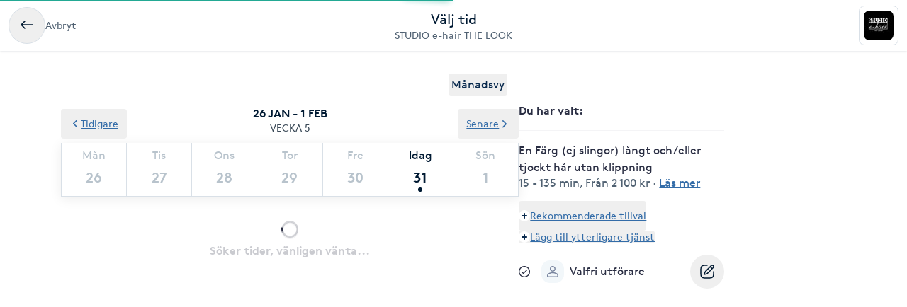

--- FILE ---
content_type: text/html; charset=utf-8
request_url: https://www.bokadirekt.se/boka-tjanst/studio-e-hair-the-look-51337/en-farg-ej-slingor-langt-och-eller-tjockt-har-utan-klippning-2091941
body_size: 37195
content:
<!doctype html><html lang="sv-SE" class="screen-desktop"><head><meta charset="utf-8"/><meta name="viewport" content="width=device-width,initial-scale=1,minimum-scale=1,viewport-fit=cover"/><link rel="manifest" href="/manifest.json" crossorigin="use-credentials"/><link rel="shortcut icon" href="/favicon.ico"/><link rel="apple-touch-icon" sizes="57x57" href="/images/apple-icon-57x57.png"/><link rel="apple-touch-icon" sizes="60x60" href="/images/apple-icon-60x60.png"/><link rel="apple-touch-icon" sizes="72x72" href="/images/apple-icon-72x72.png"/><link rel="apple-touch-icon" sizes="76x76" href="/images/apple-icon-76x76.png"/><link rel="apple-touch-icon" sizes="114x114" href="/images/apple-icon-114x114.png"/><link rel="apple-touch-icon" sizes="120x120" href="/images/apple-icon-120x120.png"/><link rel="apple-touch-icon" sizes="144x144" href="/images/apple-icon-144x144.png"/><link rel="apple-touch-icon" sizes="152x152" href="/images/apple-icon-152x152.png"/><link rel="apple-touch-icon" sizes="180x180" href="/images/apple-icon-180x180.png"/><link rel="icon" type="image/png" sizes="192x192" href="/images/android-icon-192x192.png"/><link rel="icon" type="image/png" sizes="32x32" href="/images/favicon-32x32.png"/><link rel="icon" type="image/png" sizes="96x96" href="/images/favicon-96x96.png"/><link rel="icon" type="image/png" sizes="16x16" href="/images/favicon-16x16.png"/><meta name="msapplication-TileColor" content="#ffffff"/><meta name="msapplication-TileImage" content="/images/ms-icon-144x144.png"/><meta name="theme-color" content="#ffffff"/><meta name="apple-itunes-app" content="app-id=1449704181, affiliate-data=ct=smartbanner&pt=119648691"/><meta http-equiv="cache-control" content="max-age=0"/><meta http-equiv="cache-control" content="no-cache"/><meta http-equiv="expires" content="0"/><meta http-equiv="expires" content="Tue, 01 Jan 1980 1:00:00 GMT"/><meta http-equiv="pragma" content="no-cache"/><title data-react-helmet="true">Boka En Färg (ej slingor) långt och/eller tjockt hår utan kl</title><meta data-react-helmet="true" name="description" content="För dig med långt och/eller tjockt hår som önskar färga hela håret i samma nyans. Din behandling avslutas med styling.Klippning ingår ej i denna behandling"/><meta data-react-helmet="true" property="og:url" content="https://www.bokadirekt.se/boka-tjanst/studio-e-hair-the-look-51337/en-farg-ej-slingor-langt-och-eller-tjockt-har-utan-klippning-2091941"/><meta data-react-helmet="true" property="og:title" content="Boka En Färg (ej slingor) långt och/eller tjockt hår utan kl"/><meta data-react-helmet="true" property="og:description" content="För dig med långt och/eller tjockt hår som önskar färga hela håret i samma nyans. Din behandling avslutas med styling.Klippning ingår ej i denna behandling"/><meta data-react-helmet="true" property="og:site_name" content="Bokadirekt"/><meta data-react-helmet="true" property="og:locale" content="sv_SE"/><meta data-react-helmet="true" name="twitter:site" content="@bokadirekt"/><meta data-react-helmet="true" name="robots" content="noindex"/><link data-react-helmet="true" rel="canonical" href="https://www.bokadirekt.se/places/studio-e-hair-the-look-51337"/><meta name="google" content="nositelinkssearchbox"/><link rel="preload" href="/fonts/brown-regular.woff" as="font" type="font/woff2" crossorigin/><link rel="preload" href="/fonts/brown-bold.woff" as="font" type="font/woff2" crossorigin/><link rel="preload" href="/fonts/gibson-regular.woff" as="font" type="font/woff2" crossorigin/><link rel="preload" href="/fonts/gibson-bold.woff" as="font" type="font/woff2" crossorigin/><link rel="preload" href="/fonts/gibson-semibold.woff" as="font" type="font/woff2" crossorigin/><link rel="preload" href="/fonts/DigitalNumbers-Regular.woff" as="font" type="font/woff2" crossorigin/><link rel="preconnect" href="https://www.googletagmanager.com"/><link rel="preconnect" href="https://api.amplitude.com"/><link rel="preconnect" href="https://cdn.bokadirekt.se"/><link rel="preconnect" href="https://cdn.amplitude.com"/><link rel="preconnect" href="https://connect.facebook.net"/><link rel="preconnect" href="https://pro.ip-api.com"/><link rel="preconnect" href="https://stats.g.doubleclick.net"/><link rel="preconnect" href="https://www.google.com"/><link rel="preconnect" href="https://www.google.se"/><script>function gtag(){dataLayer.push(arguments)}function getCookie(a){const e=document.cookie.split("; ");for(const t of e){const[e,n]=t.split("=");if(e===a)return n}return!1}window.dataLayer=window.dataLayer||[];const trackingConsent="Analytics"===getCookie("BokadirektCookiePreferencesMP");trackingConsent?gtag("consent","update",{ad_user_data:"granted",ad_personalization:"granted",ad_storage:"granted",analytics_storage:"granted"}):gtag("consent","default",{ad_user_data:"denied",ad_personalization:"denied",ad_storage:"denied",analytics_storage:"denied"}),gtag("js",new Date)</script><link rel="stylesheet" id="boka-style" href="/css/web.css?176976960213" media="screen"/><link href="/static/css/main.3a012dca1005569f4842.css" rel="stylesheet"><link href="/static/css/tailwind.3321062de53b861558db.css" rel="stylesheet"><script src="/js/no-pollution.js"></script><script>!function(e,n,t,o,c,s,a){e.fbq||(c=e.fbq=function(){c.callMethod?c.callMethod.apply(c,arguments):c.queue.push(arguments)},e._fbq||(e._fbq=c),c.push=c,c.loaded=!0,c.version="2.0",c.queue=[],(s=n.createElement(t)).async=!0,s.src="https://connect.facebook.net/en_US/fbevents.js",(a=n.getElementsByTagName(t)[0]).parentNode.insertBefore(s,a))}(window,document,"script")</script><script defer="defer" src="/static/js/main.9323fcd2.js"></script><script defer="defer" src="/static/js/tailwind.31d6cfe0.js"></script></head><body><noscript>You need to enable JavaScript to run this app.</noscript><div id="root"><div class="App" style="visibility:visible"><!--$--><div><header><div class="shadow-xs bg-surface_l2 px-sm !fixed top-0 w-full" style="z-index:100"><div class="gap-md container-layout bg-surface_l2 flex items-center justify-between" style="height:72px"><div class="flex-1"><div class="text-m text-fg_secondary gap-sm flex items-center"><button class="items-center rounded-full inline-flex justify-center gap-xs relative border-border_regular border text-fg_primary hover:bg-bg_secondary focus-within:ring-border_focus outline-none focus-within:ring-[3px] active:bg-bg_info_bold active:border-border_focus active:text-fg_alwaysLight" style="min-width:52px;height:52px" aria-label="Avbryt"><img src="/images/icons/back.svg" style="width:24px;height:24px" class="filter_fg_primary my-xxs" alt=""/></button><span class="not-sr-only hidden md:block cursor-pointer">Avbryt</span></div></div><div class="gap-2xs sm:gap-3xs flex flex-col items-center justify-center overflow-hidden"><div class="text-fg_primary text-l sm:text-xl">Välj tid</div><span class="text-fg_secondary text-s sm:text-m w-full overflow-hidden text-ellipsis whitespace-nowrap text-center">STUDIO e-hair THE LOOK</span></div><div class="flex flex-1 items-center justify-end"><div class="relative"><div class="flex items-center justify-center rounded-sm border-border_regular bg-surface_l2 border" style="width:56px;height:56px"><img src="https://cdn.bokadirekt.se/ucdn/453d3d5f-a597-4886-aeea-b3e04435b577/-/quality/better/-/preview/42x42/" alt="" loading="lazy" class="relative z-10 rounded-sm" style="width:42px;height:42px;object-fit:contain;display:block"/></div></div></div></div></div><div class="bg-transparent" style="height:72px"></div></header><div class="pt-2xl md:pb-2xl md:container md:mx-auto"><div class="flex flex-col md:flex-row md:gap-8 lg:gap-16"><div class="sticky w-full md:w-7/12"><div class="flex justify-end px-4"><button class="cursor-pointer rounded px-1 py-1 text-center outline-none text-primary">Månadsvy</button></div><div style="position:relative"><div class="calendar week-view"><div class="absolute bottom-0 left-0 right-0 top-0 z-[100] flex w-full justify-center overflow-hidden outline-none" style="margin-top:140px"><div class="mt-8 flex flex-col items-center"><svg fill="currentColor" viewBox="0 0 40 40" xmlns="http://www.w3.org/2000/svg" class="h-8 w-8"><path opacity="0.2" d="M20.201 5.169c-8.254 0-14.946 6.692-14.946 14.946 0 8.255 6.692 14.946 14.946 14.946s14.946-6.691 14.946-14.946c-.001-8.254-6.692-14.946-14.946-14.946zm0 26.58c-6.425 0-11.634-5.208-11.634-11.634 0-6.425 5.209-11.634 11.634-11.634 6.425 0 11.633 5.209 11.633 11.634 0 6.426-5.208 11.634-11.633 11.634z"></path><path d="m26.013 10.047 1.654-2.866a14.855 14.855 0 0 0-7.466-2.012v3.312c2.119 0 4.1.576 5.812 1.566z"><animateTransform attributeType="xml" attributeName="transform" type="rotate" from="0 20 20" to="360 20 20" dur="0.5s" repeatCount="indefinite"></animateTransform></path></svg></div><div class="absolute -z-[1] h-full w-full bg-white opacity-75"></div></div><p class="sticky !top-16 z-[100] m-0 flex flex-col items-center justify-center bg-white p-3 uppercase"><span class="text-black-900 font-semibold">26 jan - 1 feb</span><span class="text-black-700 text-m">Vecka 5</span></p><div class="sticky !top-32 z-[100] bg-white shadow"><div class="slick-slider slick-calendar slick-initialized"><div class="slick-list"><div class="slick-track" style="width:100%;left:0%"><div data-index="0" class="slick-slide slick-active slick-current" tabindex="-1" aria-hidden="false" style="outline:none;width:100%"><div><div class="!flex w-full justify-between" tabindex="-1" style="width:100%;display:inline-block"><div class="border-black-200 flex-grow basis-0 border-b-[1px] border-l-[1px] bg-white text-center last-of-type:border-r-[1px] colIndex-0 text-black-300"><span class="block pt-2 text-center text-sm capitalize text-inherit">Mån</span><span class="relative mx-auto mb-1 block h-11 text-lg font-semibold !leading-[44px] text-inherit">26</span></div><div class="border-black-200 flex-grow basis-0 border-b-[1px] border-l-[1px] bg-white text-center last-of-type:border-r-[1px] colIndex-1 text-black-300"><span class="block pt-2 text-center text-sm capitalize text-inherit">Tis</span><span class="relative mx-auto mb-1 block h-11 text-lg font-semibold !leading-[44px] text-inherit">27</span></div><div class="border-black-200 flex-grow basis-0 border-b-[1px] border-l-[1px] bg-white text-center last-of-type:border-r-[1px] colIndex-2 text-black-300"><span class="block pt-2 text-center text-sm capitalize text-inherit">Ons</span><span class="relative mx-auto mb-1 block h-11 text-lg font-semibold !leading-[44px] text-inherit">28</span></div><div class="border-black-200 flex-grow basis-0 border-b-[1px] border-l-[1px] bg-white text-center last-of-type:border-r-[1px] colIndex-3 text-black-300"><span class="block pt-2 text-center text-sm capitalize text-inherit">Tor</span><span class="relative mx-auto mb-1 block h-11 text-lg font-semibold !leading-[44px] text-inherit">29</span></div><div class="border-black-200 flex-grow basis-0 border-b-[1px] border-l-[1px] bg-white text-center last-of-type:border-r-[1px] colIndex-4 text-black-300"><span class="block pt-2 text-center text-sm capitalize text-inherit">Fre</span><span class="relative mx-auto mb-1 block h-11 text-lg font-semibold !leading-[44px] text-inherit">30</span></div><div class="border-black-200 flex-grow basis-0 border-b-[1px] border-l-[1px] bg-white text-center last-of-type:border-r-[1px] colIndex-5 text-black-900"><span class="block pt-2 text-center text-sm capitalize text-inherit">Idag</span><span class="relative mx-auto mb-1 block h-11 text-lg font-semibold !leading-[44px] text-inherit">31<span class="bg-black-900 absolute bottom-[2px] left-1/2 h-[6px] w-[6px] -translate-x-1/2 rounded-full"></span></span></div><div class="border-black-200 flex-grow basis-0 border-b-[1px] border-l-[1px] bg-white text-center last-of-type:border-r-[1px] colIndex-6 text-black-300"><span class="block pt-2 text-center text-sm capitalize text-inherit">Sön</span><span class="relative mx-auto mb-1 block h-11 text-lg font-semibold !leading-[44px] text-inherit">1</span></div></div></div></div></div></div></div><div class="absolute -top-12 left-0 z-20"><button class="undefined undefined undefined undefined inline-flex items-center justify-center text-m rounded-xs gap-x-xs text-fg_link hover:text-fg_link_hover underline p-sm focus:!ring-0"><span class=""><svg viewBox="0 0 24 24" fill="none" xmlns="http://www.w3.org/2000/svg" class="h-4 w-3 rotate-90"><path d="M1.487 8.817a1.637 1.637 0 0 1 .003-2.333 1.68 1.68 0 0 1 2.357-.002l7.659 7.577 7.65-7.57a1.673 1.673 0 0 1 1.18-.484 1.68 1.68 0 0 1 1.177.482A1.643 1.643 0 0 1 22 7.652a1.634 1.634 0 0 1-.49 1.167l-8.803 8.71a1.78 1.78 0 0 1-2.435-.021L1.487 8.817Z" fill="currentColor"></path></svg></span>Tidigare</button></div><div class="absolute -top-12 right-0 z-20"><button class="undefined undefined undefined undefined inline-flex items-center justify-center text-m rounded-xs gap-x-xs text-fg_link hover:text-fg_link_hover underline p-sm focus:!ring-0">Senare<span class=""><svg viewBox="0 0 24 24" fill="none" xmlns="http://www.w3.org/2000/svg" class="h-4 w-3 -rotate-90"><path d="M1.487 8.817a1.637 1.637 0 0 1 .003-2.333 1.68 1.68 0 0 1 2.357-.002l7.659 7.577 7.65-7.57a1.673 1.673 0 0 1 1.18-.484 1.68 1.68 0 0 1 1.177.482A1.643 1.643 0 0 1 22 7.652a1.634 1.634 0 0 1-.49 1.167l-8.803 8.71a1.78 1.78 0 0 1-2.435-.021L1.487 8.817Z" fill="currentColor"></path></svg></span></button></div></div><div class="hours sticky"><div class="flex w-full" style="min-height:300px"></div></div></div></div></div><div class="pt-sm md:hidden"><div class="fixed bottom-0 left-0 right-0 bg-white shadow"><div class="px-4 pb-3 pt-2" id="bottomStickyNavbar"><div class="flex w-full items-center justify-between"><span class="font-semibold">1 vald tjänst</span><button class="undefined undefined undefined undefined inline-flex items-center justify-center text-m rounded-xs gap-x-xs text-fg_link hover:text-fg_link_hover underline p-sm !p-0 !outline-none focus:!ring-0"><span class=""><span class="rounded-full p-1 bg-primary-50"><svg viewBox="0 0 24 24" fill="none" xmlns="http://www.w3.org/2000/svg" class="h-2 w-2 text-primary"><path fill-rule="evenodd" clip-rule="evenodd" d="M12 0a3 3 0 0 1 3 3v6h6a3 3 0 1 1 0 6h-6v6a3 3 0 1 1-6 0v-6H3a3 3 0 1 1 0-6h6V3a3 3 0 0 1 3-3Z" fill="currentColor"></path></svg></span></span>Lägg till eller ändra</button></div></div></div></div><div class="hidden w-5/12 md:block md:max-w-[290px]"><div class="sticky top-36"><div><div class="splitter font-semibold">Du har valt<!-- -->: </div><div class="selectEmployeeIfOned-services"><div class="flex flex-col pb-4"><div class="flex items-start"><div class="flex-1 pr-2"><h6>En Färg (ej slingor) långt och/eller tjockt hår utan klippning </h6><div class="text-black-600 text-sm"><span>15 - 135 min</span>, <span>Från 2 100 kr</span> · <span class="cursor-pointer whitespace-nowrap text-fg_link underline ">Läs mer</span></div></div></div></div></div><div class="flex flex-col items-baseline"><button class="undefined undefined undefined undefined inline-flex items-center justify-center text-m rounded-xs gap-x-xs text-fg_link hover:text-fg_link_hover underline p-sm !px-0 !outline-none focus:!ring-0"><span class=""><span class="rounded-full p-1 bg-primary-50"><svg viewBox="0 0 24 24" fill="none" xmlns="http://www.w3.org/2000/svg" class="h-2 w-2 text-primary"><path fill-rule="evenodd" clip-rule="evenodd" d="M12 0a3 3 0 0 1 3 3v6h6a3 3 0 1 1 0 6h-6v6a3 3 0 1 1-6 0v-6H3a3 3 0 1 1 0-6h6V3a3 3 0 0 1 3-3Z" fill="currentColor"></path></svg></span></span>Rekommenderade tillval</button><button class="undefined undefined undefined undefined inline-flex items-center justify-center text-m rounded-xs gap-x-xs text-fg_link hover:text-fg_link_hover underline p-sm !p-0 !outline-none focus:!ring-0"><span class=""><span class="rounded-full p-1 bg-primary-50"><svg viewBox="0 0 24 24" fill="none" xmlns="http://www.w3.org/2000/svg" class="h-2 w-2 text-primary"><path fill-rule="evenodd" clip-rule="evenodd" d="M12 0a3 3 0 0 1 3 3v6h6a3 3 0 1 1 0 6h-6v6a3 3 0 1 1-6 0v-6H3a3 3 0 1 1 0-6h6V3a3 3 0 0 1 3-3Z" fill="currentColor"></path></svg></span></span>Lägg till ytterligare tjänst</button></div><div class="py-2"></div><div class="relative"><div class="flex items-center justify-center"><svg fill="currentColor" viewBox="0 0 24 24" xmlns="http://www.w3.org/2000/svg" class="mr-3 h-4 w-4 md:mr-4"><path d="M5.648 12.463c0 .26.103.507.286.69l3.4 3.397a1.033 1.033 0 0 0 1.425.015l7.03-7.02a.975.975 0 1 0-1.379-1.378l-6.357 6.347-2.74-2.74a.975.975 0 0 0-1.665.69Z"></path><path fill-rule="evenodd" clip-rule="evenodd" d="M5.333 2.022a12 12 0 1 1 13.334 19.956A12 12 0 0 1 5.333 2.022Zm12.223 1.663A10 10 0 0 0 12 2 10.011 10.011 0 0 0 2 12a10 10 0 1 0 15.556-8.315Z"></path></svg><div class="avatar mr-2 w-8 h-8 bg-black-50" style="display:flex;overflow:hidden;flex-shrink:0;align-items:center;border-radius:12px;justify-content:center"><img width="100%" height="100%" src="/images/avatar.svg" srcSet="/images/avatar.svg 1x,
/images/avatar.svg 2x" alt="noImage" style="width:24px;height:16px" loading="lazy"/></div><div class="flex flex-1 flex-col" style="padding-right:36px"><span>Valfri utförare</span><span class="text-black-600 text-sm"></span></div><button class="undefined undefined undefined  flex items-center justify-center rounded-full text-md"><span class="undefined undefined"><img src="/images/icons/edit.svg" style="width:24px;height:24px" class="filter_black-900" alt=""/></span></button></div></div></div></div></div></div></div></div><!--/$--><div data-focus-guard="true" tabindex="-1" style="width:1px;height:0px;padding:0;overflow:hidden;position:fixed;top:1px;left:1px"></div><div data-focus-lock-disabled="disabled"><aside id="navigation-drawer" aria-labelledby="association-drawer-title" role="dialog" class="no-scrollbar px-md bg-surface_l4 fixed right-0 top-0 h-full overflow-y-auto transition-transform duration-200 w-[90vw] max-w-[400px] translate-x-full invisible" style="z-index:102" aria-hidden="true"></aside></div><div data-focus-guard="true" tabindex="-1" style="width:1px;height:0px;padding:0;overflow:hidden;position:fixed;top:1px;left:1px"></div><div class="Toastify"></div></div></div><script>
        window.__PRELOADED_STATE__ = {"cookies":{},"book":{"services":[{"id":2091941,"name":"En Färg (ej slingor) långt och/eller tjockt hår utan klippning ","price":"2100","duration":8100,"place":51337,"serviceGroup":26,"ownServiceGroup":286821,"sorting":3,"extra":{"external":{"erpId":"itsp_9142-A9E8E3A4_4FA2_412F_8789_AF9A00AC6767-BC07229E_215B_4B03_9B98_AE15A3969920","oldId":null,"maxPriceWithoutVat":1680},"inactive":false,"addOnServices":[{"id":2096903,"name":"Färgning av bryn","price":"150","duration":0,"place":51337,"sorting":0,"extra":{"external":{"erpId":"itsp_9142-A9E8E3A4_4FA2_412F_8789_AF9A00AC6767-1D25D7A6_848C_4DEA_A98A_4E659850DC21","oldId":null,"maxPriceWithoutVat":120},"inactive":true,"addOnServices":[]},"about":{"slug":"fargning-av-bryn","settings":{"isFree":false,"isAddOn":true,"showFrom":false,"hidePrice":false,"onlinePlace":false,"hideDuration":true,"isChargeable":true,"healthCareCard":false,"useDynamicPricing":false,"sistaminutenTarget":0,"sistaminutenDiscount":40,"onlinePaymentRequired":false,"onlinePaymentRequiredOnlyForNewCustomers":false},"formFields":[],"description":"Färgning av brynen","displayDuration":0,"externalUrl":null},"priceType":{"gaps":{},"range":"","prices":{"0436F4A9_D2E3_EF11_88F8_000D3ADE9EA6":150,"3E1F9CB7_32A9_ED11_A8DF_002248A1EC3D":150,"414616BF_ECA2_ED11_A8DE_002248A1E27E":150,"70547659_2D9D_F011_B3CD_000D3ADA8CA7":150,"9F721430_2D9D_F011_B3CD_000D3ADA8CA7":150,"AFA82C8F_42A2_ED11_A8DE_002248A1E27E":150,"B0A82C8F_42A2_ED11_A8DE_002248A1E27E":150,"B2B4EB64_6BE5_F011_8D4E_000D3A68E509":150,"EA4CA88B_701B_45BC_8289_AF9A00AC6767":150},"durations":{"0436F4A9_D2E3_EF11_88F8_000D3ADE9EA6":0,"3E1F9CB7_32A9_ED11_A8DF_002248A1EC3D":0,"414616BF_ECA2_ED11_A8DE_002248A1E27E":0,"70547659_2D9D_F011_B3CD_000D3ADA8CA7":0,"9F721430_2D9D_F011_B3CD_000D3ADA8CA7":0,"AFA82C8F_42A2_ED11_A8DE_002248A1E27E":0,"B0A82C8F_42A2_ED11_A8DE_002248A1E27E":0,"B2B4EB64_6BE5_F011_8D4E_000D3A68E509":0,"EA4CA88B_701B_45BC_8289_AF9A00AC6767":0},"withoutVat":{"0436F4A9_D2E3_EF11_88F8_000D3ADE9EA6":120,"3E1F9CB7_32A9_ED11_A8DF_002248A1EC3D":120,"414616BF_ECA2_ED11_A8DE_002248A1E27E":120,"70547659_2D9D_F011_B3CD_000D3ADA8CA7":120,"9F721430_2D9D_F011_B3CD_000D3ADA8CA7":120,"AFA82C8F_42A2_ED11_A8DE_002248A1E27E":120,"B0A82C8F_42A2_ED11_A8DE_002248A1E27E":120,"B2B4EB64_6BE5_F011_8D4E_000D3A68E509":120,"EA4CA88B_701B_45BC_8289_AF9A00AC6767":120},"durationRange":"","rangeWithoutVat":"","displayDurations":{"0436F4A9_D2E3_EF11_88F8_000D3ADE9EA6":0,"3E1F9CB7_32A9_ED11_A8DF_002248A1EC3D":0,"414616BF_ECA2_ED11_A8DE_002248A1E27E":0,"70547659_2D9D_F011_B3CD_000D3ADA8CA7":0,"9F721430_2D9D_F011_B3CD_000D3ADA8CA7":0,"AFA82C8F_42A2_ED11_A8DE_002248A1E27E":0,"B0A82C8F_42A2_ED11_A8DE_002248A1E27E":0,"B2B4EB64_6BE5_F011_8D4E_000D3A68E509":0,"EA4CA88B_701B_45BC_8289_AF9A00AC6767":0}},"priceLabel":"150 kr","durationLabel":"","createdAt":"2023-02-10T07:52:02.000Z"},{"id":3084050,"name":"För dig med matt & skadat hår (premiére)","price":"500","duration":1800,"place":51337,"sorting":0,"extra":{"external":{"erpId":"itsp_9142-A9E8E3A4_4FA2_412F_8789_AF9A00AC6767-01EDC1B6_718A_4F23_B168_57439A337812","oldId":null,"maxPriceWithoutVat":400},"inactive":true,"addOnServices":[]},"about":{"slug":"for-dig-med-matt-skadat-har-premiere","settings":{"isFree":false,"isAddOn":true,"showFrom":false,"hidePrice":false,"onlinePlace":false,"hideDuration":false,"isChargeable":true,"healthCareCard":false,"useDynamicPricing":false,"sistaminutenTarget":0,"sistaminutenDiscount":40,"onlinePaymentRequired":false,"onlinePaymentRequiredOnlyForNewCustomers":false},"formFields":[],"description":"Avlägnsar kalk och reparerar hårets kärna och yta.\nInnehåller citronsyra & glycin som kompletterar varandra för att avlägsna kalk och reparera håret på djupet.\n\nKalket gör håret matt och försvagat vilket leder till att håret lätt bryts av.","displayDuration":1800,"externalUrl":null},"priceType":{"gaps":{},"range":"","prices":{"0436F4A9_D2E3_EF11_88F8_000D3ADE9EA6":500,"3E1F9CB7_32A9_ED11_A8DF_002248A1EC3D":500,"414616BF_ECA2_ED11_A8DE_002248A1E27E":500,"70547659_2D9D_F011_B3CD_000D3ADA8CA7":500,"9F721430_2D9D_F011_B3CD_000D3ADA8CA7":500,"AFA82C8F_42A2_ED11_A8DE_002248A1E27E":500,"B0A82C8F_42A2_ED11_A8DE_002248A1E27E":500,"B2B4EB64_6BE5_F011_8D4E_000D3A68E509":500,"EA4CA88B_701B_45BC_8289_AF9A00AC6767":500},"durations":{"0436F4A9_D2E3_EF11_88F8_000D3ADE9EA6":1800,"3E1F9CB7_32A9_ED11_A8DF_002248A1EC3D":1800,"414616BF_ECA2_ED11_A8DE_002248A1E27E":1800,"70547659_2D9D_F011_B3CD_000D3ADA8CA7":1800,"9F721430_2D9D_F011_B3CD_000D3ADA8CA7":1800,"AFA82C8F_42A2_ED11_A8DE_002248A1E27E":1800,"B0A82C8F_42A2_ED11_A8DE_002248A1E27E":1800,"B2B4EB64_6BE5_F011_8D4E_000D3A68E509":1800,"EA4CA88B_701B_45BC_8289_AF9A00AC6767":1800},"withoutVat":{"0436F4A9_D2E3_EF11_88F8_000D3ADE9EA6":400,"3E1F9CB7_32A9_ED11_A8DF_002248A1EC3D":400,"414616BF_ECA2_ED11_A8DE_002248A1E27E":400,"70547659_2D9D_F011_B3CD_000D3ADA8CA7":400,"9F721430_2D9D_F011_B3CD_000D3ADA8CA7":400,"AFA82C8F_42A2_ED11_A8DE_002248A1E27E":400,"B0A82C8F_42A2_ED11_A8DE_002248A1E27E":400,"B2B4EB64_6BE5_F011_8D4E_000D3A68E509":400,"EA4CA88B_701B_45BC_8289_AF9A00AC6767":400},"durationRange":"","rangeWithoutVat":"","displayDurations":{"0436F4A9_D2E3_EF11_88F8_000D3ADE9EA6":1800,"3E1F9CB7_32A9_ED11_A8DF_002248A1EC3D":1800,"414616BF_ECA2_ED11_A8DE_002248A1E27E":1800,"70547659_2D9D_F011_B3CD_000D3ADA8CA7":1800,"9F721430_2D9D_F011_B3CD_000D3ADA8CA7":1800,"AFA82C8F_42A2_ED11_A8DE_002248A1E27E":1800,"B0A82C8F_42A2_ED11_A8DE_002248A1E27E":1800,"B2B4EB64_6BE5_F011_8D4E_000D3A68E509":1800,"EA4CA88B_701B_45BC_8289_AF9A00AC6767":1800}},"priceLabel":"500 kr","durationLabel":"30 min","createdAt":"2024-04-24T13:36:15.000Z"},{"id":2091482,"name":"Extra hårbottensmassage","price":"250","duration":900,"place":51337,"sorting":0,"extra":{"external":{"erpId":"itsp_9142-A9E8E3A4_4FA2_412F_8789_AF9A00AC6767-A31D3C5E_69FF_435E_8BF3_622C2EB98CDE","oldId":null,"maxPriceWithoutVat":200},"inactive":true,"addOnServices":[]},"about":{"slug":"extra-harbottensmassage","settings":{"isFree":false,"isAddOn":true,"showFrom":false,"hidePrice":false,"onlinePlace":false,"hideDuration":false,"isChargeable":true,"healthCareCard":false,"useDynamicPricing":false,"sistaminutenTarget":0,"sistaminutenDiscount":40,"onlinePaymentRequired":false,"onlinePaymentRequiredOnlyForNewCustomers":false},"formFields":[],"description":"Koppla av och unna dig 15 minuters extra hårbottensmassage.\n\nMassage av hårbotten ökar blodcirkulationen och gör dig mer avslappnad.","displayDuration":900,"externalUrl":null},"priceType":{"gaps":{},"range":"","prices":{"0436F4A9_D2E3_EF11_88F8_000D3ADE9EA6":250,"3E1F9CB7_32A9_ED11_A8DF_002248A1EC3D":250,"414616BF_ECA2_ED11_A8DE_002248A1E27E":250,"70547659_2D9D_F011_B3CD_000D3ADA8CA7":250,"9F721430_2D9D_F011_B3CD_000D3ADA8CA7":250,"AFA82C8F_42A2_ED11_A8DE_002248A1E27E":250,"B0A82C8F_42A2_ED11_A8DE_002248A1E27E":250,"B2B4EB64_6BE5_F011_8D4E_000D3A68E509":250,"EA4CA88B_701B_45BC_8289_AF9A00AC6767":250},"durations":{"0436F4A9_D2E3_EF11_88F8_000D3ADE9EA6":900,"3E1F9CB7_32A9_ED11_A8DF_002248A1EC3D":900,"414616BF_ECA2_ED11_A8DE_002248A1E27E":900,"70547659_2D9D_F011_B3CD_000D3ADA8CA7":900,"9F721430_2D9D_F011_B3CD_000D3ADA8CA7":900,"AFA82C8F_42A2_ED11_A8DE_002248A1E27E":900,"B0A82C8F_42A2_ED11_A8DE_002248A1E27E":900,"B2B4EB64_6BE5_F011_8D4E_000D3A68E509":900,"EA4CA88B_701B_45BC_8289_AF9A00AC6767":900},"withoutVat":{"0436F4A9_D2E3_EF11_88F8_000D3ADE9EA6":200,"3E1F9CB7_32A9_ED11_A8DF_002248A1EC3D":200,"414616BF_ECA2_ED11_A8DE_002248A1E27E":200,"70547659_2D9D_F011_B3CD_000D3ADA8CA7":200,"9F721430_2D9D_F011_B3CD_000D3ADA8CA7":200,"AFA82C8F_42A2_ED11_A8DE_002248A1E27E":200,"B0A82C8F_42A2_ED11_A8DE_002248A1E27E":200,"B2B4EB64_6BE5_F011_8D4E_000D3A68E509":200,"EA4CA88B_701B_45BC_8289_AF9A00AC6767":200},"durationRange":"","rangeWithoutVat":"","displayDurations":{"0436F4A9_D2E3_EF11_88F8_000D3ADE9EA6":900,"3E1F9CB7_32A9_ED11_A8DF_002248A1EC3D":900,"414616BF_ECA2_ED11_A8DE_002248A1E27E":900,"70547659_2D9D_F011_B3CD_000D3ADA8CA7":900,"9F721430_2D9D_F011_B3CD_000D3ADA8CA7":900,"AFA82C8F_42A2_ED11_A8DE_002248A1E27E":900,"B0A82C8F_42A2_ED11_A8DE_002248A1E27E":900,"B2B4EB64_6BE5_F011_8D4E_000D3A68E509":900,"EA4CA88B_701B_45BC_8289_AF9A00AC6767":900}},"priceLabel":"250 kr","durationLabel":"15 min","createdAt":"2023-02-06T17:14:29.000Z"},{"id":2091604,"name":"För dig med livlöst hår (fusio-dose)","price":"150","duration":0,"place":51337,"sorting":0,"extra":{"external":{"erpId":"itsp_9142-A9E8E3A4_4FA2_412F_8789_AF9A00AC6767-11EC7A43_62D1_4769_9146_73778910466B","oldId":null,"maxPriceWithoutVat":120},"inactive":true,"addOnServices":[]},"about":{"slug":"for-dig-med-livlost-har-fusio-dose","settings":{"isFree":false,"isAddOn":true,"showFrom":false,"hidePrice":false,"onlinePlace":false,"hideDuration":true,"isChargeable":true,"healthCareCard":false,"useDynamicPricing":false,"sistaminutenTarget":0,"sistaminutenDiscount":40,"onlinePaymentRequired":false,"onlinePaymentRequiredOnlyForNewCustomers":false},"formFields":[],"description":"Intensivt vårdande kur (fusio-dose) från Kérastase som är direktverkande. \nSkräddarsys efter just ditt hårs behov.\n\nFem koncentrerade boosters blandas med fyra olika kraftfulla koncentrat med aktiva ingredienser. Detta ger en mängd olika kombinationer för en specialanpassad behandling som omedelbart och varaktigt förvandlar håret.","displayDuration":0,"externalUrl":null},"priceType":{"gaps":{},"range":"","prices":{"0436F4A9_D2E3_EF11_88F8_000D3ADE9EA6":150,"3E1F9CB7_32A9_ED11_A8DF_002248A1EC3D":150,"414616BF_ECA2_ED11_A8DE_002248A1E27E":150,"70547659_2D9D_F011_B3CD_000D3ADA8CA7":150,"9F721430_2D9D_F011_B3CD_000D3ADA8CA7":150,"AFA82C8F_42A2_ED11_A8DE_002248A1E27E":150,"B0A82C8F_42A2_ED11_A8DE_002248A1E27E":150,"B2B4EB64_6BE5_F011_8D4E_000D3A68E509":150,"EA4CA88B_701B_45BC_8289_AF9A00AC6767":150},"durations":{"0436F4A9_D2E3_EF11_88F8_000D3ADE9EA6":0,"3E1F9CB7_32A9_ED11_A8DF_002248A1EC3D":0,"414616BF_ECA2_ED11_A8DE_002248A1E27E":0,"70547659_2D9D_F011_B3CD_000D3ADA8CA7":0,"9F721430_2D9D_F011_B3CD_000D3ADA8CA7":0,"AFA82C8F_42A2_ED11_A8DE_002248A1E27E":0,"B0A82C8F_42A2_ED11_A8DE_002248A1E27E":0,"B2B4EB64_6BE5_F011_8D4E_000D3A68E509":0,"EA4CA88B_701B_45BC_8289_AF9A00AC6767":0},"withoutVat":{"0436F4A9_D2E3_EF11_88F8_000D3ADE9EA6":120,"3E1F9CB7_32A9_ED11_A8DF_002248A1EC3D":120,"414616BF_ECA2_ED11_A8DE_002248A1E27E":120,"70547659_2D9D_F011_B3CD_000D3ADA8CA7":120,"9F721430_2D9D_F011_B3CD_000D3ADA8CA7":120,"AFA82C8F_42A2_ED11_A8DE_002248A1E27E":120,"B0A82C8F_42A2_ED11_A8DE_002248A1E27E":120,"B2B4EB64_6BE5_F011_8D4E_000D3A68E509":120,"EA4CA88B_701B_45BC_8289_AF9A00AC6767":120},"durationRange":"","rangeWithoutVat":"","displayDurations":{"0436F4A9_D2E3_EF11_88F8_000D3ADE9EA6":0,"3E1F9CB7_32A9_ED11_A8DF_002248A1EC3D":0,"414616BF_ECA2_ED11_A8DE_002248A1E27E":0,"70547659_2D9D_F011_B3CD_000D3ADA8CA7":0,"9F721430_2D9D_F011_B3CD_000D3ADA8CA7":0,"AFA82C8F_42A2_ED11_A8DE_002248A1E27E":0,"B0A82C8F_42A2_ED11_A8DE_002248A1E27E":0,"B2B4EB64_6BE5_F011_8D4E_000D3A68E509":0,"EA4CA88B_701B_45BC_8289_AF9A00AC6767":0}},"priceLabel":"150 kr","durationLabel":"","createdAt":"2023-02-06T22:00:43.000Z"},{"id":3084078,"name":"För dig med skadat hår (aminosilk)","price":"50","duration":0,"place":51337,"sorting":0,"extra":{"external":{"erpId":"itsp_9142-A9E8E3A4_4FA2_412F_8789_AF9A00AC6767-08F8BF8C_BA86_49E2_B9FE_76F6A2952672","oldId":null,"maxPriceWithoutVat":40},"inactive":true,"addOnServices":[]},"about":{"slug":"for-dig-med-skadat-har-aminosilk","settings":{"isFree":false,"isAddOn":true,"showFrom":false,"hidePrice":false,"onlinePlace":false,"hideDuration":true,"isChargeable":true,"healthCareCard":false,"useDynamicPricing":false,"sistaminutenTarget":0,"sistaminutenDiscount":40,"onlinePaymentRequired":false,"onlinePaymentRequiredOnlyForNewCustomers":false},"formFields":[],"description":"Består av aminosyror som är byggstenarna i proteiner. Arginin och betain är speciellt kända för sin förmåga att stärka och reparera håret inifrån. Pro Vitamin B5 (även känt som Panthenol) är ett kraftfullt fuktbevarande medel som kan hjälpa till att förbättra hårets fuktbevarande och elasticitet.\n\nTillsammans gör dessa ingredienser ett förbättrat hårs allmänna hälsa, vilket gör det starkare, mer återfuktat och lättare att hantera.","displayDuration":0,"externalUrl":null},"priceType":{"gaps":{},"range":"","prices":{"0436F4A9_D2E3_EF11_88F8_000D3ADE9EA6":50,"3E1F9CB7_32A9_ED11_A8DF_002248A1EC3D":50,"414616BF_ECA2_ED11_A8DE_002248A1E27E":50,"70547659_2D9D_F011_B3CD_000D3ADA8CA7":50,"9F721430_2D9D_F011_B3CD_000D3ADA8CA7":50,"AFA82C8F_42A2_ED11_A8DE_002248A1E27E":50,"B0A82C8F_42A2_ED11_A8DE_002248A1E27E":50,"B2B4EB64_6BE5_F011_8D4E_000D3A68E509":50,"EA4CA88B_701B_45BC_8289_AF9A00AC6767":50},"durations":{"0436F4A9_D2E3_EF11_88F8_000D3ADE9EA6":0,"3E1F9CB7_32A9_ED11_A8DF_002248A1EC3D":0,"414616BF_ECA2_ED11_A8DE_002248A1E27E":0,"70547659_2D9D_F011_B3CD_000D3ADA8CA7":0,"9F721430_2D9D_F011_B3CD_000D3ADA8CA7":0,"AFA82C8F_42A2_ED11_A8DE_002248A1E27E":0,"B0A82C8F_42A2_ED11_A8DE_002248A1E27E":0,"B2B4EB64_6BE5_F011_8D4E_000D3A68E509":0,"EA4CA88B_701B_45BC_8289_AF9A00AC6767":0},"withoutVat":{"0436F4A9_D2E3_EF11_88F8_000D3ADE9EA6":40,"3E1F9CB7_32A9_ED11_A8DF_002248A1EC3D":40,"414616BF_ECA2_ED11_A8DE_002248A1E27E":40,"70547659_2D9D_F011_B3CD_000D3ADA8CA7":40,"9F721430_2D9D_F011_B3CD_000D3ADA8CA7":40,"AFA82C8F_42A2_ED11_A8DE_002248A1E27E":40,"B0A82C8F_42A2_ED11_A8DE_002248A1E27E":40,"B2B4EB64_6BE5_F011_8D4E_000D3A68E509":40,"EA4CA88B_701B_45BC_8289_AF9A00AC6767":40},"durationRange":"","rangeWithoutVat":"","displayDurations":{"0436F4A9_D2E3_EF11_88F8_000D3ADE9EA6":0,"3E1F9CB7_32A9_ED11_A8DF_002248A1EC3D":0,"414616BF_ECA2_ED11_A8DE_002248A1E27E":0,"70547659_2D9D_F011_B3CD_000D3ADA8CA7":0,"9F721430_2D9D_F011_B3CD_000D3ADA8CA7":0,"AFA82C8F_42A2_ED11_A8DE_002248A1E27E":0,"B0A82C8F_42A2_ED11_A8DE_002248A1E27E":0,"B2B4EB64_6BE5_F011_8D4E_000D3A68E509":0,"EA4CA88B_701B_45BC_8289_AF9A00AC6767":0}},"priceLabel":"50 kr","durationLabel":"","createdAt":"2024-04-24T14:24:07.000Z"},{"id":3083527,"name":"För dig med skadat hår (absolut repair molecular)","price":"100","duration":0,"place":51337,"sorting":0,"extra":{"external":{"erpId":"itsp_9142-A9E8E3A4_4FA2_412F_8789_AF9A00AC6767-170ACDB5_7E96_494A_B302_B68A85C90627","oldId":null,"maxPriceWithoutVat":80},"inactive":true,"addOnServices":[]},"about":{"slug":"for-dig-med-skadat-har-absolut-repair-molecular","settings":{"isFree":false,"isAddOn":true,"showFrom":false,"hidePrice":false,"onlinePlace":false,"hideDuration":true,"isChargeable":true,"healthCareCard":false,"useDynamicPricing":false,"sistaminutenTarget":0,"sistaminutenDiscount":40,"onlinePaymentRequired":false,"onlinePaymentRequiredOnlyForNewCustomers":false},"formFields":[],"description":"Absolut Repair Molecular från L'oréal reparerar 2 år av skador med en enda användning.\nPeptidbindningar + aminosyror tas upp av hårstrået  och reparerar samt terställer hårets styrka för ett slätare hår.","displayDuration":0,"externalUrl":null},"priceType":{"gaps":{},"range":"","prices":{"0436F4A9_D2E3_EF11_88F8_000D3ADE9EA6":100,"3E1F9CB7_32A9_ED11_A8DF_002248A1EC3D":100,"414616BF_ECA2_ED11_A8DE_002248A1E27E":100,"70547659_2D9D_F011_B3CD_000D3ADA8CA7":100,"9F721430_2D9D_F011_B3CD_000D3ADA8CA7":100,"AFA82C8F_42A2_ED11_A8DE_002248A1E27E":100,"B0A82C8F_42A2_ED11_A8DE_002248A1E27E":100,"B2B4EB64_6BE5_F011_8D4E_000D3A68E509":100,"EA4CA88B_701B_45BC_8289_AF9A00AC6767":100},"durations":{"0436F4A9_D2E3_EF11_88F8_000D3ADE9EA6":0,"3E1F9CB7_32A9_ED11_A8DF_002248A1EC3D":0,"414616BF_ECA2_ED11_A8DE_002248A1E27E":0,"70547659_2D9D_F011_B3CD_000D3ADA8CA7":0,"9F721430_2D9D_F011_B3CD_000D3ADA8CA7":0,"AFA82C8F_42A2_ED11_A8DE_002248A1E27E":0,"B0A82C8F_42A2_ED11_A8DE_002248A1E27E":0,"B2B4EB64_6BE5_F011_8D4E_000D3A68E509":0,"EA4CA88B_701B_45BC_8289_AF9A00AC6767":0},"withoutVat":{"0436F4A9_D2E3_EF11_88F8_000D3ADE9EA6":80,"3E1F9CB7_32A9_ED11_A8DF_002248A1EC3D":80,"414616BF_ECA2_ED11_A8DE_002248A1E27E":80,"70547659_2D9D_F011_B3CD_000D3ADA8CA7":80,"9F721430_2D9D_F011_B3CD_000D3ADA8CA7":80,"AFA82C8F_42A2_ED11_A8DE_002248A1E27E":80,"B0A82C8F_42A2_ED11_A8DE_002248A1E27E":80,"B2B4EB64_6BE5_F011_8D4E_000D3A68E509":80,"EA4CA88B_701B_45BC_8289_AF9A00AC6767":80},"durationRange":"","rangeWithoutVat":"","displayDurations":{"0436F4A9_D2E3_EF11_88F8_000D3ADE9EA6":0,"3E1F9CB7_32A9_ED11_A8DF_002248A1EC3D":0,"414616BF_ECA2_ED11_A8DE_002248A1E27E":0,"70547659_2D9D_F011_B3CD_000D3ADA8CA7":0,"9F721430_2D9D_F011_B3CD_000D3ADA8CA7":0,"AFA82C8F_42A2_ED11_A8DE_002248A1E27E":0,"B0A82C8F_42A2_ED11_A8DE_002248A1E27E":0,"B2B4EB64_6BE5_F011_8D4E_000D3A68E509":0,"EA4CA88B_701B_45BC_8289_AF9A00AC6767":0}},"priceLabel":"100 kr","durationLabel":"","createdAt":"2024-04-23T14:56:28.000Z"},{"id":2096904,"name":"Plockning av bryn","price":"100","duration":0,"place":51337,"sorting":0,"extra":{"external":{"erpId":"itsp_9142-A9E8E3A4_4FA2_412F_8789_AF9A00AC6767-6532AF00_05F9_4CAA_B1D4_E3CB4E24A3B9","oldId":null,"maxPriceWithoutVat":80},"inactive":true,"addOnServices":[]},"about":{"slug":"plockning-av-bryn","settings":{"isFree":false,"isAddOn":true,"showFrom":false,"hidePrice":false,"onlinePlace":false,"hideDuration":true,"isChargeable":true,"healthCareCard":false,"useDynamicPricing":false,"sistaminutenTarget":0,"sistaminutenDiscount":40,"onlinePaymentRequired":false,"onlinePaymentRequiredOnlyForNewCustomers":false},"formFields":[],"description":"Formning av bryn","displayDuration":0,"externalUrl":null},"priceType":{"gaps":{},"range":"","prices":{"0436F4A9_D2E3_EF11_88F8_000D3ADE9EA6":100,"3E1F9CB7_32A9_ED11_A8DF_002248A1EC3D":100,"414616BF_ECA2_ED11_A8DE_002248A1E27E":100,"70547659_2D9D_F011_B3CD_000D3ADA8CA7":100,"9F721430_2D9D_F011_B3CD_000D3ADA8CA7":100,"AFA82C8F_42A2_ED11_A8DE_002248A1E27E":100,"B0A82C8F_42A2_ED11_A8DE_002248A1E27E":100,"B2B4EB64_6BE5_F011_8D4E_000D3A68E509":100,"EA4CA88B_701B_45BC_8289_AF9A00AC6767":100},"durations":{"0436F4A9_D2E3_EF11_88F8_000D3ADE9EA6":0,"3E1F9CB7_32A9_ED11_A8DF_002248A1EC3D":0,"414616BF_ECA2_ED11_A8DE_002248A1E27E":0,"70547659_2D9D_F011_B3CD_000D3ADA8CA7":0,"9F721430_2D9D_F011_B3CD_000D3ADA8CA7":0,"AFA82C8F_42A2_ED11_A8DE_002248A1E27E":0,"B0A82C8F_42A2_ED11_A8DE_002248A1E27E":0,"B2B4EB64_6BE5_F011_8D4E_000D3A68E509":0,"EA4CA88B_701B_45BC_8289_AF9A00AC6767":0},"withoutVat":{"0436F4A9_D2E3_EF11_88F8_000D3ADE9EA6":80,"3E1F9CB7_32A9_ED11_A8DF_002248A1EC3D":80,"414616BF_ECA2_ED11_A8DE_002248A1E27E":80,"70547659_2D9D_F011_B3CD_000D3ADA8CA7":80,"9F721430_2D9D_F011_B3CD_000D3ADA8CA7":80,"AFA82C8F_42A2_ED11_A8DE_002248A1E27E":80,"B0A82C8F_42A2_ED11_A8DE_002248A1E27E":80,"B2B4EB64_6BE5_F011_8D4E_000D3A68E509":80,"EA4CA88B_701B_45BC_8289_AF9A00AC6767":80},"durationRange":"","rangeWithoutVat":"","displayDurations":{"0436F4A9_D2E3_EF11_88F8_000D3ADE9EA6":0,"3E1F9CB7_32A9_ED11_A8DF_002248A1EC3D":0,"414616BF_ECA2_ED11_A8DE_002248A1E27E":0,"70547659_2D9D_F011_B3CD_000D3ADA8CA7":0,"9F721430_2D9D_F011_B3CD_000D3ADA8CA7":0,"AFA82C8F_42A2_ED11_A8DE_002248A1E27E":0,"B0A82C8F_42A2_ED11_A8DE_002248A1E27E":0,"B2B4EB64_6BE5_F011_8D4E_000D3A68E509":0,"EA4CA88B_701B_45BC_8289_AF9A00AC6767":0}},"priceLabel":"100 kr","durationLabel":"","createdAt":"2023-02-10T07:52:02.000Z"}]},"about":{"slug":"en-farg-ej-slingor-langt-och-eller-tjockt-har-utan-klippning","product":128,"settings":{"isFree":false,"isAddOn":false,"showFrom":true,"hidePrice":false,"onlinePlace":false,"hideDuration":false,"isChargeable":true,"allowMarketing":true,"healthCareCard":false,"useDynamicPricing":false,"sistaminutenTarget":0,"sistaminutenDiscount":40,"onlinePaymentRequired":false,"onlinePaymentRequiredOnlyForNewCustomers":false},"formFields":[],"description":"För dig med långt och/eller tjockt hår som önskar färga hela håret i samma nyans. \nDin behandling avslutas med styling.\n\nKlippning ingår ej i denna behandling.\n\nGäller ej blekning eller slingor","externalUrl":null,"displayDuration":8100,"standardServiceId":2},"priceType":{"gaps":{},"range":"","prices":{"3E1F9CB7_32A9_ED11_A8DF_002248A1EC3D":2100,"EA4CA88B_701B_45BC_8289_AF9A00AC6767":2100},"durations":{"0436F4A9_D2E3_EF11_88F8_000D3ADE9EA6":900,"3E1F9CB7_32A9_ED11_A8DF_002248A1EC3D":7200,"414616BF_ECA2_ED11_A8DE_002248A1E27E":8100,"70547659_2D9D_F011_B3CD_000D3ADA8CA7":7200,"9F721430_2D9D_F011_B3CD_000D3ADA8CA7":7200,"AFA82C8F_42A2_ED11_A8DE_002248A1E27E":900,"B0A82C8F_42A2_ED11_A8DE_002248A1E27E":900,"B2B4EB64_6BE5_F011_8D4E_000D3A68E509":7200,"EA4CA88B_701B_45BC_8289_AF9A00AC6767":7200},"withoutVat":{"0436F4A9_D2E3_EF11_88F8_000D3ADE9EA6":0,"3E1F9CB7_32A9_ED11_A8DF_002248A1EC3D":1680,"414616BF_ECA2_ED11_A8DE_002248A1E27E":1680,"70547659_2D9D_F011_B3CD_000D3ADA8CA7":1680,"9F721430_2D9D_F011_B3CD_000D3ADA8CA7":1680,"AFA82C8F_42A2_ED11_A8DE_002248A1E27E":0,"B0A82C8F_42A2_ED11_A8DE_002248A1E27E":0,"B2B4EB64_6BE5_F011_8D4E_000D3A68E509":1680,"EA4CA88B_701B_45BC_8289_AF9A00AC6767":1680},"durationRange":"900-8100","rangeWithoutVat":"","displayDurations":{"0436F4A9_D2E3_EF11_88F8_000D3ADE9EA6":900,"3E1F9CB7_32A9_ED11_A8DF_002248A1EC3D":7200,"414616BF_ECA2_ED11_A8DE_002248A1E27E":8100,"70547659_2D9D_F011_B3CD_000D3ADA8CA7":7200,"9F721430_2D9D_F011_B3CD_000D3ADA8CA7":7200,"AFA82C8F_42A2_ED11_A8DE_002248A1E27E":900,"B0A82C8F_42A2_ED11_A8DE_002248A1E27E":900,"B2B4EB64_6BE5_F011_8D4E_000D3A68E509":7200,"EA4CA88B_701B_45BC_8289_AF9A00AC6767":7200}},"createdAt":"2023-02-07T01:44:03.000Z","updatedAt":"2026-01-29T16:09:11.000Z"}],"place":{"id":51337,"about":{"book":{"intervals":1800,"bookingText":"","instantBook":true,"bookInAdvance":15,"dynamicPricing":{"endHours":24,"startHours":18,"applyOnSunday":false,"applyOnSaturday":false,"applyOnBankHoliday":false},"showSelectedEmployee":true},"logo":"https://cdn.bokadirekt.se/ucdn/453d3d5f-a597-4886-aeea-b3e04435b577/","name":"STUDIO e-hair THE LOOK","slug":"studio-e-hair-the-look","active":true,"images":["https://cdn.bokadirekt.se/ucdn/11cfb306-39a9-4219-b140-5df800aa1017/","https://cdn.bokadirekt.se/ucdn/8fa6aacf-898f-40ca-a702-7e1187655b8a/-/crop/3575x3573/355,0/-/preview/","https://cdn.bokadirekt.se/ucdn/177a051f-1867-4c80-bc4d-faf0f156daab/-/crop/427x427/0,167/-/preview/","https://cdn.bokadirekt.se/ucdn/5e5e0446-0c90-4e8d-8c77-f2b1bd2a8bd4/-/crop/836x835/0,144/-/preview/","https://cdn.bokadirekt.se/ucdn/33ab9345-eda0-47bd-9f52-287a03ba84e3/-/crop/3577x3579/261,0/-/preview/"],"program":"","settings":{"terms":"","hasQliro":true,"listView":false,"hasKlarna":false,"showPrices":true,"skipEmails":false,"topOfSearch":false,"hasCampaigns":false,"requireLogin":true,"sortServices":2,"hideEmployees":false,"sellsGiftCard":false,"servicesOrder":[{"id":74,"own":false,"sort":0},{"id":285253,"own":true,"sort":1},{"id":285371,"own":true,"sort":2},{"id":286823,"own":true,"sort":3},{"id":285252,"own":true,"sort":4},{"id":286821,"own":true,"sort":5},{"id":285335,"own":true,"sort":6},{"id":285287,"own":true,"sort":7},{"id":285359,"own":true,"sort":8},{"id":355924,"own":true,"sort":9}],"displayReviews":true,"sellsValueCard":false,"acceptsGiftCard":false,"fluentThresolds":true,"acceptsValueCard":false,"magneticBookings":false,"showBundlesOnTop":true,"subscriptionType":"growth","supportsWaitlist":true,"hasMultiCompanies":false,"customerWebWaitList":true,"displayCertificates":false,"onlinePaymentRequired":false,"openingHoursExtraInformation":""},"showonmp":true,"formFields":[{"id":"givenName","type":"text","label":null,"value":null,"format":null,"values":null,"pattern":null,"visible":true,"required":true,"displayOrder":0,"multipleEntries":false},{"id":"familyName","type":"text","label":null,"value":null,"format":null,"values":null,"pattern":null,"visible":true,"required":true,"displayOrder":1,"multipleEntries":false},{"id":"email","type":"text","label":null,"value":null,"format":"email","values":null,"pattern":null,"visible":true,"required":true,"displayOrder":2,"multipleEntries":false},{"id":"mobile","type":"text","label":null,"value":null,"format":"mobilePhoneNumber","values":null,"pattern":null,"visible":true,"required":true,"displayOrder":3,"multipleEntries":false},{"id":"bookingNotes","type":"text","label":null,"value":null,"format":null,"values":null,"pattern":null,"visible":false,"required":false,"displayOrder":12,"multipleEntries":false}],"industries":["Frisör","Barberare","Skönhet"],"mainImages":["https://cdn.bokadirekt.se/ucdn/11cfb306-39a9-4219-b140-5df800aa1017/"],"description":"Vi på STUDIO e-hair älskar hår!\nGenom att lyssna på dina önskemål kan vi med vår kreativitet, erfarenhet och passion för yrket vara med och skapa din perfekta Look.\nHos oss möter du ett härligt team av olika personligheter och åldrar som ständigt vill utvecklas för att du ska få bästa kunskap och service.\nVåra frisörer arbetar mot ett och samma mål – att du ska vara nöjd och få en oförglömlig helhetsupplevelse hos oss!\nHär får du den tid som behövs och vi erbjuder noggranna konsultationer som följs av anpassade, avslappnande behandlingar i lugn miljö.","welcomeText":"OBS! Alla priser varierar beroende på om du väljer ELEV, FRISÖR eller COLOR SPECIALIST. Priser är också beräknade på uppskattad tid samt materialåtgång och är markerade med ” från ” priser. Du betalar för tiden och materialet som går åt för just din behandling.\nVi erbjuder fler tjänster (ex. Uppsättningar) som INTE är bokningsbara online. Besök vår hemsida www.studioehair.se för mer info.\nVi hjälper er gärna om frågor uppstår! Kontakta oss på 013-14 04 03","associations":[{"id":2,"name":"Frisörföretagarna","text":null,"imgSrc":"https://cdn.bokadirekt.se/ucdn/6c78d82d-830d-435f-b042-2c2e28d08a22/","description":"Medlem i Frisörföretagarna"}],"businessName":"","isSearchable":true,"profileImage":"https://cdn.bokadirekt.se/ucdn/453d3d5f-a597-4886-aeea-b3e04435b577/","galleryImages":["https://cdn.bokadirekt.se/ucdn/11cfb306-39a9-4219-b140-5df800aa1017/","https://cdn.bokadirekt.se/ucdn/8fa6aacf-898f-40ca-a702-7e1187655b8a/-/crop/3575x3573/355,0/-/preview/","https://cdn.bokadirekt.se/ucdn/177a051f-1867-4c80-bc4d-faf0f156daab/-/crop/427x427/0,167/-/preview/","https://cdn.bokadirekt.se/ucdn/5e5e0446-0c90-4e8d-8c77-f2b1bd2a8bd4/-/crop/836x835/0,144/-/preview/","https://cdn.bokadirekt.se/ucdn/33ab9345-eda0-47bd-9f52-287a03ba84e3/-/crop/3577x3579/261,0/-/preview/"],"searchResultText":"Vi på STUDIO e-hair älskar hår!\nGenom att lyssna på dina önskemål kan vi med vår kreativit...","temporaryMessage":"","hideRelatedPlaces":false,"visibleMainImages":1,"sistaminutenDiscount":40,"facebookPixelTracking":[],"salonFacebookTracking":null,"googleAnalyticsTracking":[],"googleAnalytics4Tracking":[],"salonId":"9142","locationId":"A9E8E3A4-4FA2-412F-8789-AF9A00AC6767"},"source":2,"contact":{"email":"thelook@studioehair.se","phone":"013140403","address":{"city":"Linköping","name":"STUDIO e-hair THE LOOK","street":"Nygatan 18","zipcode":"582 19"},"website":"https://www.studioehair.se/","facebook":"","position":{"lat":58.4103,"lon":15.6286},"timezone":"Europe/Berlin","instagram":"","locationIds":{"v2":[0,2000006635,2001205834,3002832802,2001313337]}},"program":{"1":[{"to":64800,"from":32400}],"2":[{"to":64800,"from":32400}],"3":[{"to":64800,"from":32400}],"4":[{"to":64800,"from":32400}],"5":[{"to":64800,"from":32400}],"6":[{"to":52200,"from":32400}]},"services":[{"id":285253,"name":"Klippning","active":true,"order":6,"own":true,"services":[{"id":2096905,"name":"    Klippning 30min","price":495,"duration":2700,"place":51337,"sorting":0,"extra":{"external":{"erpId":"itsp_9142-A9E8E3A4_4FA2_412F_8789_AF9A00AC6767-33B98A39_A492_4BA8_9FE0_3AC5D839B7F1","oldId":null,"maxPriceWithoutVat":396},"inactive":false,"addOnServices":[]},"about":{"slug":"klippning-30min","settings":{"isFree":false,"isAddOn":false,"showFrom":false,"hidePrice":false,"onlinePlace":false,"hideDuration":false,"isChargeable":true,"allowMarketing":true,"healthCareCard":false,"useDynamicPricing":false,"sistaminutenTarget":0,"sistaminutenDiscount":40,"onlinePaymentRequired":false,"onlinePaymentRequiredOnlyForNewCustomers":false},"formFields":[],"description":"För dig som önskar en enklare toppklippning av ett jämnlångt normaltjockt hår alternativt om du har en kort frisyr som klipps med maskin på sidorna och i nacken.\n\nHårtvätt ingår ej så håret ska vara nytvättat och utan stylingprodukter. \n\nBehandlingen avslutas med en enklare styling.\n\nFörmiddagar mån-tors mellan 9-12 kostar behandlingen 440:- övriga dagar och tider 495:-","displayDuration":2700,"product":184,"externalUrl":null},"priceType":{"gaps":{},"range":"","prices":{"3E1F9CB7_32A9_ED11_A8DF_002248A1EC3D":495,"EA4CA88B_701B_45BC_8289_AF9A00AC6767":495},"durations":{"3E1F9CB7_32A9_ED11_A8DF_002248A1EC3D":2700,"EA4CA88B_701B_45BC_8289_AF9A00AC6767":1800},"withoutVat":{"0436F4A9_D2E3_EF11_88F8_000D3ADE9EA6":396,"3E1F9CB7_32A9_ED11_A8DF_002248A1EC3D":396,"414616BF_ECA2_ED11_A8DE_002248A1E27E":396,"70547659_2D9D_F011_B3CD_000D3ADA8CA7":396,"9F721430_2D9D_F011_B3CD_000D3ADA8CA7":396,"AFA82C8F_42A2_ED11_A8DE_002248A1E27E":198.4,"B0A82C8F_42A2_ED11_A8DE_002248A1E27E":0,"B2B4EB64_6BE5_F011_8D4E_000D3A68E509":396,"EA4CA88B_701B_45BC_8289_AF9A00AC6767":396},"durationRange":"1800-2700","rangeWithoutVat":"198.40-396 kr","displayDurations":{"3E1F9CB7_32A9_ED11_A8DF_002248A1EC3D":2700,"EA4CA88B_701B_45BC_8289_AF9A00AC6767":1800}},"priceLabel":"","durationLabel":"15 - 60 min","createdAt":"2023-02-10T07:52:02.000Z"},{"id":2096906,"name":"    Klippning 45min","price":630,"duration":3600,"place":51337,"sorting":1,"extra":{"external":{"erpId":"itsp_9142-A9E8E3A4_4FA2_412F_8789_AF9A00AC6767-F97A2146_C029_4E2C_ADB5_221DCBDE218E","oldId":null,"maxPriceWithoutVat":504},"inactive":false,"addOnServices":[{"id":3084050,"name":"För dig med matt & skadat hår (premiére)","price":"500","duration":1800,"place":51337,"sorting":0,"extra":{"external":{"erpId":"itsp_9142-A9E8E3A4_4FA2_412F_8789_AF9A00AC6767-01EDC1B6_718A_4F23_B168_57439A337812","oldId":null,"maxPriceWithoutVat":400},"inactive":true,"addOnServices":[]},"about":{"slug":"for-dig-med-matt-skadat-har-premiere","settings":{"isFree":false,"isAddOn":true,"showFrom":false,"hidePrice":false,"onlinePlace":false,"hideDuration":false,"isChargeable":true,"healthCareCard":false,"useDynamicPricing":false,"sistaminutenTarget":0,"sistaminutenDiscount":40,"onlinePaymentRequired":false,"onlinePaymentRequiredOnlyForNewCustomers":false},"formFields":[],"description":"Avlägnsar kalk och reparerar hårets kärna och yta.\nInnehåller citronsyra & glycin som kompletterar varandra för att avlägsna kalk och reparera håret på djupet.\n\nKalket gör håret matt och försvagat vilket leder till att håret lätt bryts av.","displayDuration":1800,"externalUrl":null},"priceType":{"gaps":{},"range":"","prices":{"0436F4A9_D2E3_EF11_88F8_000D3ADE9EA6":500,"3E1F9CB7_32A9_ED11_A8DF_002248A1EC3D":500,"414616BF_ECA2_ED11_A8DE_002248A1E27E":500,"70547659_2D9D_F011_B3CD_000D3ADA8CA7":500,"9F721430_2D9D_F011_B3CD_000D3ADA8CA7":500,"AFA82C8F_42A2_ED11_A8DE_002248A1E27E":500,"B0A82C8F_42A2_ED11_A8DE_002248A1E27E":500,"B2B4EB64_6BE5_F011_8D4E_000D3A68E509":500,"EA4CA88B_701B_45BC_8289_AF9A00AC6767":500},"durations":{"0436F4A9_D2E3_EF11_88F8_000D3ADE9EA6":1800,"3E1F9CB7_32A9_ED11_A8DF_002248A1EC3D":1800,"414616BF_ECA2_ED11_A8DE_002248A1E27E":1800,"70547659_2D9D_F011_B3CD_000D3ADA8CA7":1800,"9F721430_2D9D_F011_B3CD_000D3ADA8CA7":1800,"AFA82C8F_42A2_ED11_A8DE_002248A1E27E":1800,"B0A82C8F_42A2_ED11_A8DE_002248A1E27E":1800,"B2B4EB64_6BE5_F011_8D4E_000D3A68E509":1800,"EA4CA88B_701B_45BC_8289_AF9A00AC6767":1800},"withoutVat":{"0436F4A9_D2E3_EF11_88F8_000D3ADE9EA6":400,"3E1F9CB7_32A9_ED11_A8DF_002248A1EC3D":400,"414616BF_ECA2_ED11_A8DE_002248A1E27E":400,"70547659_2D9D_F011_B3CD_000D3ADA8CA7":400,"9F721430_2D9D_F011_B3CD_000D3ADA8CA7":400,"AFA82C8F_42A2_ED11_A8DE_002248A1E27E":400,"B0A82C8F_42A2_ED11_A8DE_002248A1E27E":400,"B2B4EB64_6BE5_F011_8D4E_000D3A68E509":400,"EA4CA88B_701B_45BC_8289_AF9A00AC6767":400},"durationRange":"","rangeWithoutVat":"","displayDurations":{"0436F4A9_D2E3_EF11_88F8_000D3ADE9EA6":1800,"3E1F9CB7_32A9_ED11_A8DF_002248A1EC3D":1800,"414616BF_ECA2_ED11_A8DE_002248A1E27E":1800,"70547659_2D9D_F011_B3CD_000D3ADA8CA7":1800,"9F721430_2D9D_F011_B3CD_000D3ADA8CA7":1800,"AFA82C8F_42A2_ED11_A8DE_002248A1E27E":1800,"B0A82C8F_42A2_ED11_A8DE_002248A1E27E":1800,"B2B4EB64_6BE5_F011_8D4E_000D3A68E509":1800,"EA4CA88B_701B_45BC_8289_AF9A00AC6767":1800}},"priceLabel":"500 kr","durationLabel":"30 min","createdAt":"2024-04-24T13:36:15.000Z"},{"id":2091482,"name":"Extra hårbottensmassage","price":"250","duration":900,"place":51337,"sorting":0,"extra":{"external":{"erpId":"itsp_9142-A9E8E3A4_4FA2_412F_8789_AF9A00AC6767-A31D3C5E_69FF_435E_8BF3_622C2EB98CDE","oldId":null,"maxPriceWithoutVat":200},"inactive":true,"addOnServices":[]},"about":{"slug":"extra-harbottensmassage","settings":{"isFree":false,"isAddOn":true,"showFrom":false,"hidePrice":false,"onlinePlace":false,"hideDuration":false,"isChargeable":true,"healthCareCard":false,"useDynamicPricing":false,"sistaminutenTarget":0,"sistaminutenDiscount":40,"onlinePaymentRequired":false,"onlinePaymentRequiredOnlyForNewCustomers":false},"formFields":[],"description":"Koppla av och unna dig 15 minuters extra hårbottensmassage.\n\nMassage av hårbotten ökar blodcirkulationen och gör dig mer avslappnad.","displayDuration":900,"externalUrl":null},"priceType":{"gaps":{},"range":"","prices":{"0436F4A9_D2E3_EF11_88F8_000D3ADE9EA6":250,"3E1F9CB7_32A9_ED11_A8DF_002248A1EC3D":250,"414616BF_ECA2_ED11_A8DE_002248A1E27E":250,"70547659_2D9D_F011_B3CD_000D3ADA8CA7":250,"9F721430_2D9D_F011_B3CD_000D3ADA8CA7":250,"AFA82C8F_42A2_ED11_A8DE_002248A1E27E":250,"B0A82C8F_42A2_ED11_A8DE_002248A1E27E":250,"B2B4EB64_6BE5_F011_8D4E_000D3A68E509":250,"EA4CA88B_701B_45BC_8289_AF9A00AC6767":250},"durations":{"0436F4A9_D2E3_EF11_88F8_000D3ADE9EA6":900,"3E1F9CB7_32A9_ED11_A8DF_002248A1EC3D":900,"414616BF_ECA2_ED11_A8DE_002248A1E27E":900,"70547659_2D9D_F011_B3CD_000D3ADA8CA7":900,"9F721430_2D9D_F011_B3CD_000D3ADA8CA7":900,"AFA82C8F_42A2_ED11_A8DE_002248A1E27E":900,"B0A82C8F_42A2_ED11_A8DE_002248A1E27E":900,"B2B4EB64_6BE5_F011_8D4E_000D3A68E509":900,"EA4CA88B_701B_45BC_8289_AF9A00AC6767":900},"withoutVat":{"0436F4A9_D2E3_EF11_88F8_000D3ADE9EA6":200,"3E1F9CB7_32A9_ED11_A8DF_002248A1EC3D":200,"414616BF_ECA2_ED11_A8DE_002248A1E27E":200,"70547659_2D9D_F011_B3CD_000D3ADA8CA7":200,"9F721430_2D9D_F011_B3CD_000D3ADA8CA7":200,"AFA82C8F_42A2_ED11_A8DE_002248A1E27E":200,"B0A82C8F_42A2_ED11_A8DE_002248A1E27E":200,"B2B4EB64_6BE5_F011_8D4E_000D3A68E509":200,"EA4CA88B_701B_45BC_8289_AF9A00AC6767":200},"durationRange":"","rangeWithoutVat":"","displayDurations":{"0436F4A9_D2E3_EF11_88F8_000D3ADE9EA6":900,"3E1F9CB7_32A9_ED11_A8DF_002248A1EC3D":900,"414616BF_ECA2_ED11_A8DE_002248A1E27E":900,"70547659_2D9D_F011_B3CD_000D3ADA8CA7":900,"9F721430_2D9D_F011_B3CD_000D3ADA8CA7":900,"AFA82C8F_42A2_ED11_A8DE_002248A1E27E":900,"B0A82C8F_42A2_ED11_A8DE_002248A1E27E":900,"B2B4EB64_6BE5_F011_8D4E_000D3A68E509":900,"EA4CA88B_701B_45BC_8289_AF9A00AC6767":900}},"priceLabel":"250 kr","durationLabel":"15 min","createdAt":"2023-02-06T17:14:29.000Z"},{"id":3084003,"name":"För dig med mjäll (symbiose)","price":"100","duration":0,"place":51337,"sorting":0,"extra":{"external":{"erpId":"itsp_9142-A9E8E3A4_4FA2_412F_8789_AF9A00AC6767-5CD133AC_8F87_40AD_B100_7139000458CB","oldId":null,"maxPriceWithoutVat":80},"inactive":true,"addOnServices":[]},"about":{"slug":"for-dig-med-mjall-symbiose","settings":{"isFree":false,"isAddOn":true,"showFrom":false,"hidePrice":false,"onlinePlace":false,"hideDuration":true,"isChargeable":true,"healthCareCard":false,"useDynamicPricing":false,"sistaminutenTarget":0,"sistaminutenDiscount":40,"onlinePaymentRequired":false,"onlinePaymentRequiredOnlyForNewCustomers":false},"formFields":[],"description":"Kérastase Symbiose avlägsnar synligt mjäll och exfolierar döda hudceller och tar bort synliga flagor.","displayDuration":0,"externalUrl":null},"priceType":{"gaps":{},"range":"","prices":{"0436F4A9_D2E3_EF11_88F8_000D3ADE9EA6":100,"3E1F9CB7_32A9_ED11_A8DF_002248A1EC3D":100,"414616BF_ECA2_ED11_A8DE_002248A1E27E":100,"70547659_2D9D_F011_B3CD_000D3ADA8CA7":100,"9F721430_2D9D_F011_B3CD_000D3ADA8CA7":100,"AFA82C8F_42A2_ED11_A8DE_002248A1E27E":100,"B0A82C8F_42A2_ED11_A8DE_002248A1E27E":100,"B2B4EB64_6BE5_F011_8D4E_000D3A68E509":100,"EA4CA88B_701B_45BC_8289_AF9A00AC6767":100},"durations":{"0436F4A9_D2E3_EF11_88F8_000D3ADE9EA6":0,"3E1F9CB7_32A9_ED11_A8DF_002248A1EC3D":0,"414616BF_ECA2_ED11_A8DE_002248A1E27E":0,"70547659_2D9D_F011_B3CD_000D3ADA8CA7":0,"9F721430_2D9D_F011_B3CD_000D3ADA8CA7":0,"AFA82C8F_42A2_ED11_A8DE_002248A1E27E":0,"B0A82C8F_42A2_ED11_A8DE_002248A1E27E":0,"B2B4EB64_6BE5_F011_8D4E_000D3A68E509":0,"EA4CA88B_701B_45BC_8289_AF9A00AC6767":0},"withoutVat":{"0436F4A9_D2E3_EF11_88F8_000D3ADE9EA6":80,"3E1F9CB7_32A9_ED11_A8DF_002248A1EC3D":80,"414616BF_ECA2_ED11_A8DE_002248A1E27E":80,"70547659_2D9D_F011_B3CD_000D3ADA8CA7":80,"9F721430_2D9D_F011_B3CD_000D3ADA8CA7":80,"AFA82C8F_42A2_ED11_A8DE_002248A1E27E":80,"B0A82C8F_42A2_ED11_A8DE_002248A1E27E":80,"B2B4EB64_6BE5_F011_8D4E_000D3A68E509":80,"EA4CA88B_701B_45BC_8289_AF9A00AC6767":80},"durationRange":"","rangeWithoutVat":"","displayDurations":{"0436F4A9_D2E3_EF11_88F8_000D3ADE9EA6":0,"3E1F9CB7_32A9_ED11_A8DF_002248A1EC3D":0,"414616BF_ECA2_ED11_A8DE_002248A1E27E":0,"70547659_2D9D_F011_B3CD_000D3ADA8CA7":0,"9F721430_2D9D_F011_B3CD_000D3ADA8CA7":0,"AFA82C8F_42A2_ED11_A8DE_002248A1E27E":0,"B0A82C8F_42A2_ED11_A8DE_002248A1E27E":0,"B2B4EB64_6BE5_F011_8D4E_000D3A68E509":0,"EA4CA88B_701B_45BC_8289_AF9A00AC6767":0}},"priceLabel":"100 kr","durationLabel":"","createdAt":"2024-04-24T12:11:11.000Z"},{"id":2091604,"name":"För dig med livlöst hår (fusio-dose)","price":"150","duration":0,"place":51337,"sorting":0,"extra":{"external":{"erpId":"itsp_9142-A9E8E3A4_4FA2_412F_8789_AF9A00AC6767-11EC7A43_62D1_4769_9146_73778910466B","oldId":null,"maxPriceWithoutVat":120},"inactive":true,"addOnServices":[]},"about":{"slug":"for-dig-med-livlost-har-fusio-dose","settings":{"isFree":false,"isAddOn":true,"showFrom":false,"hidePrice":false,"onlinePlace":false,"hideDuration":true,"isChargeable":true,"healthCareCard":false,"useDynamicPricing":false,"sistaminutenTarget":0,"sistaminutenDiscount":40,"onlinePaymentRequired":false,"onlinePaymentRequiredOnlyForNewCustomers":false},"formFields":[],"description":"Intensivt vårdande kur (fusio-dose) från Kérastase som är direktverkande. \nSkräddarsys efter just ditt hårs behov.\n\nFem koncentrerade boosters blandas med fyra olika kraftfulla koncentrat med aktiva ingredienser. Detta ger en mängd olika kombinationer för en specialanpassad behandling som omedelbart och varaktigt förvandlar håret.","displayDuration":0,"externalUrl":null},"priceType":{"gaps":{},"range":"","prices":{"0436F4A9_D2E3_EF11_88F8_000D3ADE9EA6":150,"3E1F9CB7_32A9_ED11_A8DF_002248A1EC3D":150,"414616BF_ECA2_ED11_A8DE_002248A1E27E":150,"70547659_2D9D_F011_B3CD_000D3ADA8CA7":150,"9F721430_2D9D_F011_B3CD_000D3ADA8CA7":150,"AFA82C8F_42A2_ED11_A8DE_002248A1E27E":150,"B0A82C8F_42A2_ED11_A8DE_002248A1E27E":150,"B2B4EB64_6BE5_F011_8D4E_000D3A68E509":150,"EA4CA88B_701B_45BC_8289_AF9A00AC6767":150},"durations":{"0436F4A9_D2E3_EF11_88F8_000D3ADE9EA6":0,"3E1F9CB7_32A9_ED11_A8DF_002248A1EC3D":0,"414616BF_ECA2_ED11_A8DE_002248A1E27E":0,"70547659_2D9D_F011_B3CD_000D3ADA8CA7":0,"9F721430_2D9D_F011_B3CD_000D3ADA8CA7":0,"AFA82C8F_42A2_ED11_A8DE_002248A1E27E":0,"B0A82C8F_42A2_ED11_A8DE_002248A1E27E":0,"B2B4EB64_6BE5_F011_8D4E_000D3A68E509":0,"EA4CA88B_701B_45BC_8289_AF9A00AC6767":0},"withoutVat":{"0436F4A9_D2E3_EF11_88F8_000D3ADE9EA6":120,"3E1F9CB7_32A9_ED11_A8DF_002248A1EC3D":120,"414616BF_ECA2_ED11_A8DE_002248A1E27E":120,"70547659_2D9D_F011_B3CD_000D3ADA8CA7":120,"9F721430_2D9D_F011_B3CD_000D3ADA8CA7":120,"AFA82C8F_42A2_ED11_A8DE_002248A1E27E":120,"B0A82C8F_42A2_ED11_A8DE_002248A1E27E":120,"B2B4EB64_6BE5_F011_8D4E_000D3A68E509":120,"EA4CA88B_701B_45BC_8289_AF9A00AC6767":120},"durationRange":"","rangeWithoutVat":"","displayDurations":{"0436F4A9_D2E3_EF11_88F8_000D3ADE9EA6":0,"3E1F9CB7_32A9_ED11_A8DF_002248A1EC3D":0,"414616BF_ECA2_ED11_A8DE_002248A1E27E":0,"70547659_2D9D_F011_B3CD_000D3ADA8CA7":0,"9F721430_2D9D_F011_B3CD_000D3ADA8CA7":0,"AFA82C8F_42A2_ED11_A8DE_002248A1E27E":0,"B0A82C8F_42A2_ED11_A8DE_002248A1E27E":0,"B2B4EB64_6BE5_F011_8D4E_000D3A68E509":0,"EA4CA88B_701B_45BC_8289_AF9A00AC6767":0}},"priceLabel":"150 kr","durationLabel":"","createdAt":"2023-02-06T22:00:43.000Z"},{"id":3084078,"name":"För dig med skadat hår (aminosilk)","price":"50","duration":0,"place":51337,"sorting":0,"extra":{"external":{"erpId":"itsp_9142-A9E8E3A4_4FA2_412F_8789_AF9A00AC6767-08F8BF8C_BA86_49E2_B9FE_76F6A2952672","oldId":null,"maxPriceWithoutVat":40},"inactive":true,"addOnServices":[]},"about":{"slug":"for-dig-med-skadat-har-aminosilk","settings":{"isFree":false,"isAddOn":true,"showFrom":false,"hidePrice":false,"onlinePlace":false,"hideDuration":true,"isChargeable":true,"healthCareCard":false,"useDynamicPricing":false,"sistaminutenTarget":0,"sistaminutenDiscount":40,"onlinePaymentRequired":false,"onlinePaymentRequiredOnlyForNewCustomers":false},"formFields":[],"description":"Består av aminosyror som är byggstenarna i proteiner. Arginin och betain är speciellt kända för sin förmåga att stärka och reparera håret inifrån. Pro Vitamin B5 (även känt som Panthenol) är ett kraftfullt fuktbevarande medel som kan hjälpa till att förbättra hårets fuktbevarande och elasticitet.\n\nTillsammans gör dessa ingredienser ett förbättrat hårs allmänna hälsa, vilket gör det starkare, mer återfuktat och lättare att hantera.","displayDuration":0,"externalUrl":null},"priceType":{"gaps":{},"range":"","prices":{"0436F4A9_D2E3_EF11_88F8_000D3ADE9EA6":50,"3E1F9CB7_32A9_ED11_A8DF_002248A1EC3D":50,"414616BF_ECA2_ED11_A8DE_002248A1E27E":50,"70547659_2D9D_F011_B3CD_000D3ADA8CA7":50,"9F721430_2D9D_F011_B3CD_000D3ADA8CA7":50,"AFA82C8F_42A2_ED11_A8DE_002248A1E27E":50,"B0A82C8F_42A2_ED11_A8DE_002248A1E27E":50,"B2B4EB64_6BE5_F011_8D4E_000D3A68E509":50,"EA4CA88B_701B_45BC_8289_AF9A00AC6767":50},"durations":{"0436F4A9_D2E3_EF11_88F8_000D3ADE9EA6":0,"3E1F9CB7_32A9_ED11_A8DF_002248A1EC3D":0,"414616BF_ECA2_ED11_A8DE_002248A1E27E":0,"70547659_2D9D_F011_B3CD_000D3ADA8CA7":0,"9F721430_2D9D_F011_B3CD_000D3ADA8CA7":0,"AFA82C8F_42A2_ED11_A8DE_002248A1E27E":0,"B0A82C8F_42A2_ED11_A8DE_002248A1E27E":0,"B2B4EB64_6BE5_F011_8D4E_000D3A68E509":0,"EA4CA88B_701B_45BC_8289_AF9A00AC6767":0},"withoutVat":{"0436F4A9_D2E3_EF11_88F8_000D3ADE9EA6":40,"3E1F9CB7_32A9_ED11_A8DF_002248A1EC3D":40,"414616BF_ECA2_ED11_A8DE_002248A1E27E":40,"70547659_2D9D_F011_B3CD_000D3ADA8CA7":40,"9F721430_2D9D_F011_B3CD_000D3ADA8CA7":40,"AFA82C8F_42A2_ED11_A8DE_002248A1E27E":40,"B0A82C8F_42A2_ED11_A8DE_002248A1E27E":40,"B2B4EB64_6BE5_F011_8D4E_000D3A68E509":40,"EA4CA88B_701B_45BC_8289_AF9A00AC6767":40},"durationRange":"","rangeWithoutVat":"","displayDurations":{"0436F4A9_D2E3_EF11_88F8_000D3ADE9EA6":0,"3E1F9CB7_32A9_ED11_A8DF_002248A1EC3D":0,"414616BF_ECA2_ED11_A8DE_002248A1E27E":0,"70547659_2D9D_F011_B3CD_000D3ADA8CA7":0,"9F721430_2D9D_F011_B3CD_000D3ADA8CA7":0,"AFA82C8F_42A2_ED11_A8DE_002248A1E27E":0,"B0A82C8F_42A2_ED11_A8DE_002248A1E27E":0,"B2B4EB64_6BE5_F011_8D4E_000D3A68E509":0,"EA4CA88B_701B_45BC_8289_AF9A00AC6767":0}},"priceLabel":"50 kr","durationLabel":"","createdAt":"2024-04-24T14:24:07.000Z"},{"id":3083527,"name":"För dig med skadat hår (absolut repair molecular)","price":"100","duration":0,"place":51337,"sorting":0,"extra":{"external":{"erpId":"itsp_9142-A9E8E3A4_4FA2_412F_8789_AF9A00AC6767-170ACDB5_7E96_494A_B302_B68A85C90627","oldId":null,"maxPriceWithoutVat":80},"inactive":true,"addOnServices":[]},"about":{"slug":"for-dig-med-skadat-har-absolut-repair-molecular","settings":{"isFree":false,"isAddOn":true,"showFrom":false,"hidePrice":false,"onlinePlace":false,"hideDuration":true,"isChargeable":true,"healthCareCard":false,"useDynamicPricing":false,"sistaminutenTarget":0,"sistaminutenDiscount":40,"onlinePaymentRequired":false,"onlinePaymentRequiredOnlyForNewCustomers":false},"formFields":[],"description":"Absolut Repair Molecular från L'oréal reparerar 2 år av skador med en enda användning.\nPeptidbindningar + aminosyror tas upp av hårstrået  och reparerar samt terställer hårets styrka för ett slätare hår.","displayDuration":0,"externalUrl":null},"priceType":{"gaps":{},"range":"","prices":{"0436F4A9_D2E3_EF11_88F8_000D3ADE9EA6":100,"3E1F9CB7_32A9_ED11_A8DF_002248A1EC3D":100,"414616BF_ECA2_ED11_A8DE_002248A1E27E":100,"70547659_2D9D_F011_B3CD_000D3ADA8CA7":100,"9F721430_2D9D_F011_B3CD_000D3ADA8CA7":100,"AFA82C8F_42A2_ED11_A8DE_002248A1E27E":100,"B0A82C8F_42A2_ED11_A8DE_002248A1E27E":100,"B2B4EB64_6BE5_F011_8D4E_000D3A68E509":100,"EA4CA88B_701B_45BC_8289_AF9A00AC6767":100},"durations":{"0436F4A9_D2E3_EF11_88F8_000D3ADE9EA6":0,"3E1F9CB7_32A9_ED11_A8DF_002248A1EC3D":0,"414616BF_ECA2_ED11_A8DE_002248A1E27E":0,"70547659_2D9D_F011_B3CD_000D3ADA8CA7":0,"9F721430_2D9D_F011_B3CD_000D3ADA8CA7":0,"AFA82C8F_42A2_ED11_A8DE_002248A1E27E":0,"B0A82C8F_42A2_ED11_A8DE_002248A1E27E":0,"B2B4EB64_6BE5_F011_8D4E_000D3A68E509":0,"EA4CA88B_701B_45BC_8289_AF9A00AC6767":0},"withoutVat":{"0436F4A9_D2E3_EF11_88F8_000D3ADE9EA6":80,"3E1F9CB7_32A9_ED11_A8DF_002248A1EC3D":80,"414616BF_ECA2_ED11_A8DE_002248A1E27E":80,"70547659_2D9D_F011_B3CD_000D3ADA8CA7":80,"9F721430_2D9D_F011_B3CD_000D3ADA8CA7":80,"AFA82C8F_42A2_ED11_A8DE_002248A1E27E":80,"B0A82C8F_42A2_ED11_A8DE_002248A1E27E":80,"B2B4EB64_6BE5_F011_8D4E_000D3A68E509":80,"EA4CA88B_701B_45BC_8289_AF9A00AC6767":80},"durationRange":"","rangeWithoutVat":"","displayDurations":{"0436F4A9_D2E3_EF11_88F8_000D3ADE9EA6":0,"3E1F9CB7_32A9_ED11_A8DF_002248A1EC3D":0,"414616BF_ECA2_ED11_A8DE_002248A1E27E":0,"70547659_2D9D_F011_B3CD_000D3ADA8CA7":0,"9F721430_2D9D_F011_B3CD_000D3ADA8CA7":0,"AFA82C8F_42A2_ED11_A8DE_002248A1E27E":0,"B0A82C8F_42A2_ED11_A8DE_002248A1E27E":0,"B2B4EB64_6BE5_F011_8D4E_000D3A68E509":0,"EA4CA88B_701B_45BC_8289_AF9A00AC6767":0}},"priceLabel":"100 kr","durationLabel":"","createdAt":"2024-04-23T14:56:28.000Z"},{"id":2091469,"name":"För dig med matt hår (metal dx) ","price":"200","duration":900,"place":51337,"sorting":0,"extra":{"external":{"erpId":"itsp_9142-A9E8E3A4_4FA2_412F_8789_AF9A00AC6767-09EECCD3_5F4D_464A_A43A_E8E7588004B6","oldId":null,"maxPriceWithoutVat":160},"inactive":true,"addOnServices":[]},"about":{"slug":"for-dig-med-matt-har-metal-dx","settings":{"isFree":false,"isAddOn":true,"showFrom":false,"hidePrice":false,"onlinePlace":false,"hideDuration":false,"isChargeable":true,"healthCareCard":false,"useDynamicPricing":false,"sistaminutenTarget":0,"sistaminutenDiscount":40,"onlinePaymentRequired":false,"onlinePaymentRequiredOnlyForNewCustomers":false},"formFields":[],"description":"Professionell behandling som neutraliserar metallpartiklar som finns i våra hår.\n\nDessa metaller finns naturligt i vårt vatten och hamnar på så vis i våra hår.\n\nMetal dx innehåller glicoamine & lonene som skyddar hårfibern och motverkar det slitage som metallerna orsakar i håret.´\n\nResultatet blir ett otroligt glansigt och mjukt hår.","displayDuration":900,"externalUrl":null},"priceType":{"gaps":{},"range":"","prices":{"0436F4A9_D2E3_EF11_88F8_000D3ADE9EA6":200,"3E1F9CB7_32A9_ED11_A8DF_002248A1EC3D":200,"414616BF_ECA2_ED11_A8DE_002248A1E27E":200,"70547659_2D9D_F011_B3CD_000D3ADA8CA7":200,"9F721430_2D9D_F011_B3CD_000D3ADA8CA7":200,"AFA82C8F_42A2_ED11_A8DE_002248A1E27E":200,"B0A82C8F_42A2_ED11_A8DE_002248A1E27E":200,"B2B4EB64_6BE5_F011_8D4E_000D3A68E509":200,"EA4CA88B_701B_45BC_8289_AF9A00AC6767":200},"durations":{"0436F4A9_D2E3_EF11_88F8_000D3ADE9EA6":900,"3E1F9CB7_32A9_ED11_A8DF_002248A1EC3D":900,"414616BF_ECA2_ED11_A8DE_002248A1E27E":900,"70547659_2D9D_F011_B3CD_000D3ADA8CA7":900,"9F721430_2D9D_F011_B3CD_000D3ADA8CA7":900,"AFA82C8F_42A2_ED11_A8DE_002248A1E27E":900,"B0A82C8F_42A2_ED11_A8DE_002248A1E27E":900,"B2B4EB64_6BE5_F011_8D4E_000D3A68E509":900,"EA4CA88B_701B_45BC_8289_AF9A00AC6767":900},"withoutVat":{"0436F4A9_D2E3_EF11_88F8_000D3ADE9EA6":160,"3E1F9CB7_32A9_ED11_A8DF_002248A1EC3D":160,"414616BF_ECA2_ED11_A8DE_002248A1E27E":160,"70547659_2D9D_F011_B3CD_000D3ADA8CA7":160,"9F721430_2D9D_F011_B3CD_000D3ADA8CA7":160,"AFA82C8F_42A2_ED11_A8DE_002248A1E27E":160,"B0A82C8F_42A2_ED11_A8DE_002248A1E27E":160,"B2B4EB64_6BE5_F011_8D4E_000D3A68E509":160,"EA4CA88B_701B_45BC_8289_AF9A00AC6767":160},"durationRange":"","rangeWithoutVat":"","displayDurations":{"0436F4A9_D2E3_EF11_88F8_000D3ADE9EA6":900,"3E1F9CB7_32A9_ED11_A8DF_002248A1EC3D":900,"414616BF_ECA2_ED11_A8DE_002248A1E27E":900,"70547659_2D9D_F011_B3CD_000D3ADA8CA7":900,"9F721430_2D9D_F011_B3CD_000D3ADA8CA7":900,"AFA82C8F_42A2_ED11_A8DE_002248A1E27E":900,"B0A82C8F_42A2_ED11_A8DE_002248A1E27E":900,"B2B4EB64_6BE5_F011_8D4E_000D3A68E509":900,"EA4CA88B_701B_45BC_8289_AF9A00AC6767":900}},"priceLabel":"200 kr","durationLabel":"15 min","createdAt":"2023-02-06T16:43:28.000Z"}]},"about":{"slug":"klippning-45min","settings":{"isFree":false,"isAddOn":false,"showFrom":false,"hidePrice":false,"onlinePlace":false,"hideDuration":false,"isChargeable":true,"allowMarketing":true,"healthCareCard":false,"useDynamicPricing":false,"sistaminutenTarget":0,"sistaminutenDiscount":40,"onlinePaymentRequired":false,"onlinePaymentRequiredOnlyForNewCustomers":false},"formFields":[],"description":"För dig som önskar toppklippning av ett tjockare hår alternativt klippa upp håret eller göra mindre förändringar på en befintlig frisyr. Gäller även kortklippta frisyrer som enbart klipps med sax.  \n  \nHårtvätt med passande hårbad och vård ingår.\n\nBehandlingen avslutas med en styling.\n\nFörmiddagar mån-tors mellan 9-12 kostar behandlingen 560:- övriga dagar och tider 630:-","displayDuration":3600,"product":184,"externalUrl":null},"priceType":{"gaps":{},"range":"","prices":{"3E1F9CB7_32A9_ED11_A8DF_002248A1EC3D":630,"EA4CA88B_701B_45BC_8289_AF9A00AC6767":630},"durations":{"3E1F9CB7_32A9_ED11_A8DF_002248A1EC3D":3600,"EA4CA88B_701B_45BC_8289_AF9A00AC6767":2700},"withoutVat":{"0436F4A9_D2E3_EF11_88F8_000D3ADE9EA6":504,"3E1F9CB7_32A9_ED11_A8DF_002248A1EC3D":504,"414616BF_ECA2_ED11_A8DE_002248A1E27E":504,"70547659_2D9D_F011_B3CD_000D3ADA8CA7":504,"9F721430_2D9D_F011_B3CD_000D3ADA8CA7":504,"AFA82C8F_42A2_ED11_A8DE_002248A1E27E":244,"B0A82C8F_42A2_ED11_A8DE_002248A1E27E":0,"B2B4EB64_6BE5_F011_8D4E_000D3A68E509":504,"EA4CA88B_701B_45BC_8289_AF9A00AC6767":504},"durationRange":"2700-3600","rangeWithoutVat":"244-504 kr","displayDurations":{"3E1F9CB7_32A9_ED11_A8DF_002248A1EC3D":3600,"EA4CA88B_701B_45BC_8289_AF9A00AC6767":2700}},"priceLabel":"","durationLabel":"15 - 75 min","createdAt":"2023-02-10T07:52:02.000Z"},{"id":2096907,"name":"    Klippning 60min","price":750,"duration":4500,"place":51337,"sorting":2,"extra":{"external":{"erpId":"itsp_9142-A9E8E3A4_4FA2_412F_8789_AF9A00AC6767-360C53D4_4FB7_416F_A21D_5F4FBD1B4D02","oldId":null,"maxPriceWithoutVat":600},"inactive":false,"addOnServices":[{"id":3084050,"name":"För dig med matt & skadat hår (premiére)","price":"500","duration":1800,"place":51337,"sorting":0,"extra":{"external":{"erpId":"itsp_9142-A9E8E3A4_4FA2_412F_8789_AF9A00AC6767-01EDC1B6_718A_4F23_B168_57439A337812","oldId":null,"maxPriceWithoutVat":400},"inactive":true,"addOnServices":[]},"about":{"slug":"for-dig-med-matt-skadat-har-premiere","settings":{"isFree":false,"isAddOn":true,"showFrom":false,"hidePrice":false,"onlinePlace":false,"hideDuration":false,"isChargeable":true,"healthCareCard":false,"useDynamicPricing":false,"sistaminutenTarget":0,"sistaminutenDiscount":40,"onlinePaymentRequired":false,"onlinePaymentRequiredOnlyForNewCustomers":false},"formFields":[],"description":"Avlägnsar kalk och reparerar hårets kärna och yta.\nInnehåller citronsyra & glycin som kompletterar varandra för att avlägsna kalk och reparera håret på djupet.\n\nKalket gör håret matt och försvagat vilket leder till att håret lätt bryts av.","displayDuration":1800,"externalUrl":null},"priceType":{"gaps":{},"range":"","prices":{"0436F4A9_D2E3_EF11_88F8_000D3ADE9EA6":500,"3E1F9CB7_32A9_ED11_A8DF_002248A1EC3D":500,"414616BF_ECA2_ED11_A8DE_002248A1E27E":500,"70547659_2D9D_F011_B3CD_000D3ADA8CA7":500,"9F721430_2D9D_F011_B3CD_000D3ADA8CA7":500,"AFA82C8F_42A2_ED11_A8DE_002248A1E27E":500,"B0A82C8F_42A2_ED11_A8DE_002248A1E27E":500,"B2B4EB64_6BE5_F011_8D4E_000D3A68E509":500,"EA4CA88B_701B_45BC_8289_AF9A00AC6767":500},"durations":{"0436F4A9_D2E3_EF11_88F8_000D3ADE9EA6":1800,"3E1F9CB7_32A9_ED11_A8DF_002248A1EC3D":1800,"414616BF_ECA2_ED11_A8DE_002248A1E27E":1800,"70547659_2D9D_F011_B3CD_000D3ADA8CA7":1800,"9F721430_2D9D_F011_B3CD_000D3ADA8CA7":1800,"AFA82C8F_42A2_ED11_A8DE_002248A1E27E":1800,"B0A82C8F_42A2_ED11_A8DE_002248A1E27E":1800,"B2B4EB64_6BE5_F011_8D4E_000D3A68E509":1800,"EA4CA88B_701B_45BC_8289_AF9A00AC6767":1800},"withoutVat":{"0436F4A9_D2E3_EF11_88F8_000D3ADE9EA6":400,"3E1F9CB7_32A9_ED11_A8DF_002248A1EC3D":400,"414616BF_ECA2_ED11_A8DE_002248A1E27E":400,"70547659_2D9D_F011_B3CD_000D3ADA8CA7":400,"9F721430_2D9D_F011_B3CD_000D3ADA8CA7":400,"AFA82C8F_42A2_ED11_A8DE_002248A1E27E":400,"B0A82C8F_42A2_ED11_A8DE_002248A1E27E":400,"B2B4EB64_6BE5_F011_8D4E_000D3A68E509":400,"EA4CA88B_701B_45BC_8289_AF9A00AC6767":400},"durationRange":"","rangeWithoutVat":"","displayDurations":{"0436F4A9_D2E3_EF11_88F8_000D3ADE9EA6":1800,"3E1F9CB7_32A9_ED11_A8DF_002248A1EC3D":1800,"414616BF_ECA2_ED11_A8DE_002248A1E27E":1800,"70547659_2D9D_F011_B3CD_000D3ADA8CA7":1800,"9F721430_2D9D_F011_B3CD_000D3ADA8CA7":1800,"AFA82C8F_42A2_ED11_A8DE_002248A1E27E":1800,"B0A82C8F_42A2_ED11_A8DE_002248A1E27E":1800,"B2B4EB64_6BE5_F011_8D4E_000D3A68E509":1800,"EA4CA88B_701B_45BC_8289_AF9A00AC6767":1800}},"priceLabel":"500 kr","durationLabel":"30 min","createdAt":"2024-04-24T13:36:15.000Z"},{"id":2091482,"name":"Extra hårbottensmassage","price":"250","duration":900,"place":51337,"sorting":0,"extra":{"external":{"erpId":"itsp_9142-A9E8E3A4_4FA2_412F_8789_AF9A00AC6767-A31D3C5E_69FF_435E_8BF3_622C2EB98CDE","oldId":null,"maxPriceWithoutVat":200},"inactive":true,"addOnServices":[]},"about":{"slug":"extra-harbottensmassage","settings":{"isFree":false,"isAddOn":true,"showFrom":false,"hidePrice":false,"onlinePlace":false,"hideDuration":false,"isChargeable":true,"healthCareCard":false,"useDynamicPricing":false,"sistaminutenTarget":0,"sistaminutenDiscount":40,"onlinePaymentRequired":false,"onlinePaymentRequiredOnlyForNewCustomers":false},"formFields":[],"description":"Koppla av och unna dig 15 minuters extra hårbottensmassage.\n\nMassage av hårbotten ökar blodcirkulationen och gör dig mer avslappnad.","displayDuration":900,"externalUrl":null},"priceType":{"gaps":{},"range":"","prices":{"0436F4A9_D2E3_EF11_88F8_000D3ADE9EA6":250,"3E1F9CB7_32A9_ED11_A8DF_002248A1EC3D":250,"414616BF_ECA2_ED11_A8DE_002248A1E27E":250,"70547659_2D9D_F011_B3CD_000D3ADA8CA7":250,"9F721430_2D9D_F011_B3CD_000D3ADA8CA7":250,"AFA82C8F_42A2_ED11_A8DE_002248A1E27E":250,"B0A82C8F_42A2_ED11_A8DE_002248A1E27E":250,"B2B4EB64_6BE5_F011_8D4E_000D3A68E509":250,"EA4CA88B_701B_45BC_8289_AF9A00AC6767":250},"durations":{"0436F4A9_D2E3_EF11_88F8_000D3ADE9EA6":900,"3E1F9CB7_32A9_ED11_A8DF_002248A1EC3D":900,"414616BF_ECA2_ED11_A8DE_002248A1E27E":900,"70547659_2D9D_F011_B3CD_000D3ADA8CA7":900,"9F721430_2D9D_F011_B3CD_000D3ADA8CA7":900,"AFA82C8F_42A2_ED11_A8DE_002248A1E27E":900,"B0A82C8F_42A2_ED11_A8DE_002248A1E27E":900,"B2B4EB64_6BE5_F011_8D4E_000D3A68E509":900,"EA4CA88B_701B_45BC_8289_AF9A00AC6767":900},"withoutVat":{"0436F4A9_D2E3_EF11_88F8_000D3ADE9EA6":200,"3E1F9CB7_32A9_ED11_A8DF_002248A1EC3D":200,"414616BF_ECA2_ED11_A8DE_002248A1E27E":200,"70547659_2D9D_F011_B3CD_000D3ADA8CA7":200,"9F721430_2D9D_F011_B3CD_000D3ADA8CA7":200,"AFA82C8F_42A2_ED11_A8DE_002248A1E27E":200,"B0A82C8F_42A2_ED11_A8DE_002248A1E27E":200,"B2B4EB64_6BE5_F011_8D4E_000D3A68E509":200,"EA4CA88B_701B_45BC_8289_AF9A00AC6767":200},"durationRange":"","rangeWithoutVat":"","displayDurations":{"0436F4A9_D2E3_EF11_88F8_000D3ADE9EA6":900,"3E1F9CB7_32A9_ED11_A8DF_002248A1EC3D":900,"414616BF_ECA2_ED11_A8DE_002248A1E27E":900,"70547659_2D9D_F011_B3CD_000D3ADA8CA7":900,"9F721430_2D9D_F011_B3CD_000D3ADA8CA7":900,"AFA82C8F_42A2_ED11_A8DE_002248A1E27E":900,"B0A82C8F_42A2_ED11_A8DE_002248A1E27E":900,"B2B4EB64_6BE5_F011_8D4E_000D3A68E509":900,"EA4CA88B_701B_45BC_8289_AF9A00AC6767":900}},"priceLabel":"250 kr","durationLabel":"15 min","createdAt":"2023-02-06T17:14:29.000Z"},{"id":3084003,"name":"För dig med mjäll (symbiose)","price":"100","duration":0,"place":51337,"sorting":0,"extra":{"external":{"erpId":"itsp_9142-A9E8E3A4_4FA2_412F_8789_AF9A00AC6767-5CD133AC_8F87_40AD_B100_7139000458CB","oldId":null,"maxPriceWithoutVat":80},"inactive":true,"addOnServices":[]},"about":{"slug":"for-dig-med-mjall-symbiose","settings":{"isFree":false,"isAddOn":true,"showFrom":false,"hidePrice":false,"onlinePlace":false,"hideDuration":true,"isChargeable":true,"healthCareCard":false,"useDynamicPricing":false,"sistaminutenTarget":0,"sistaminutenDiscount":40,"onlinePaymentRequired":false,"onlinePaymentRequiredOnlyForNewCustomers":false},"formFields":[],"description":"Kérastase Symbiose avlägsnar synligt mjäll och exfolierar döda hudceller och tar bort synliga flagor.","displayDuration":0,"externalUrl":null},"priceType":{"gaps":{},"range":"","prices":{"0436F4A9_D2E3_EF11_88F8_000D3ADE9EA6":100,"3E1F9CB7_32A9_ED11_A8DF_002248A1EC3D":100,"414616BF_ECA2_ED11_A8DE_002248A1E27E":100,"70547659_2D9D_F011_B3CD_000D3ADA8CA7":100,"9F721430_2D9D_F011_B3CD_000D3ADA8CA7":100,"AFA82C8F_42A2_ED11_A8DE_002248A1E27E":100,"B0A82C8F_42A2_ED11_A8DE_002248A1E27E":100,"B2B4EB64_6BE5_F011_8D4E_000D3A68E509":100,"EA4CA88B_701B_45BC_8289_AF9A00AC6767":100},"durations":{"0436F4A9_D2E3_EF11_88F8_000D3ADE9EA6":0,"3E1F9CB7_32A9_ED11_A8DF_002248A1EC3D":0,"414616BF_ECA2_ED11_A8DE_002248A1E27E":0,"70547659_2D9D_F011_B3CD_000D3ADA8CA7":0,"9F721430_2D9D_F011_B3CD_000D3ADA8CA7":0,"AFA82C8F_42A2_ED11_A8DE_002248A1E27E":0,"B0A82C8F_42A2_ED11_A8DE_002248A1E27E":0,"B2B4EB64_6BE5_F011_8D4E_000D3A68E509":0,"EA4CA88B_701B_45BC_8289_AF9A00AC6767":0},"withoutVat":{"0436F4A9_D2E3_EF11_88F8_000D3ADE9EA6":80,"3E1F9CB7_32A9_ED11_A8DF_002248A1EC3D":80,"414616BF_ECA2_ED11_A8DE_002248A1E27E":80,"70547659_2D9D_F011_B3CD_000D3ADA8CA7":80,"9F721430_2D9D_F011_B3CD_000D3ADA8CA7":80,"AFA82C8F_42A2_ED11_A8DE_002248A1E27E":80,"B0A82C8F_42A2_ED11_A8DE_002248A1E27E":80,"B2B4EB64_6BE5_F011_8D4E_000D3A68E509":80,"EA4CA88B_701B_45BC_8289_AF9A00AC6767":80},"durationRange":"","rangeWithoutVat":"","displayDurations":{"0436F4A9_D2E3_EF11_88F8_000D3ADE9EA6":0,"3E1F9CB7_32A9_ED11_A8DF_002248A1EC3D":0,"414616BF_ECA2_ED11_A8DE_002248A1E27E":0,"70547659_2D9D_F011_B3CD_000D3ADA8CA7":0,"9F721430_2D9D_F011_B3CD_000D3ADA8CA7":0,"AFA82C8F_42A2_ED11_A8DE_002248A1E27E":0,"B0A82C8F_42A2_ED11_A8DE_002248A1E27E":0,"B2B4EB64_6BE5_F011_8D4E_000D3A68E509":0,"EA4CA88B_701B_45BC_8289_AF9A00AC6767":0}},"priceLabel":"100 kr","durationLabel":"","createdAt":"2024-04-24T12:11:11.000Z"},{"id":2091604,"name":"För dig med livlöst hår (fusio-dose)","price":"150","duration":0,"place":51337,"sorting":0,"extra":{"external":{"erpId":"itsp_9142-A9E8E3A4_4FA2_412F_8789_AF9A00AC6767-11EC7A43_62D1_4769_9146_73778910466B","oldId":null,"maxPriceWithoutVat":120},"inactive":true,"addOnServices":[]},"about":{"slug":"for-dig-med-livlost-har-fusio-dose","settings":{"isFree":false,"isAddOn":true,"showFrom":false,"hidePrice":false,"onlinePlace":false,"hideDuration":true,"isChargeable":true,"healthCareCard":false,"useDynamicPricing":false,"sistaminutenTarget":0,"sistaminutenDiscount":40,"onlinePaymentRequired":false,"onlinePaymentRequiredOnlyForNewCustomers":false},"formFields":[],"description":"Intensivt vårdande kur (fusio-dose) från Kérastase som är direktverkande. \nSkräddarsys efter just ditt hårs behov.\n\nFem koncentrerade boosters blandas med fyra olika kraftfulla koncentrat med aktiva ingredienser. Detta ger en mängd olika kombinationer för en specialanpassad behandling som omedelbart och varaktigt förvandlar håret.","displayDuration":0,"externalUrl":null},"priceType":{"gaps":{},"range":"","prices":{"0436F4A9_D2E3_EF11_88F8_000D3ADE9EA6":150,"3E1F9CB7_32A9_ED11_A8DF_002248A1EC3D":150,"414616BF_ECA2_ED11_A8DE_002248A1E27E":150,"70547659_2D9D_F011_B3CD_000D3ADA8CA7":150,"9F721430_2D9D_F011_B3CD_000D3ADA8CA7":150,"AFA82C8F_42A2_ED11_A8DE_002248A1E27E":150,"B0A82C8F_42A2_ED11_A8DE_002248A1E27E":150,"B2B4EB64_6BE5_F011_8D4E_000D3A68E509":150,"EA4CA88B_701B_45BC_8289_AF9A00AC6767":150},"durations":{"0436F4A9_D2E3_EF11_88F8_000D3ADE9EA6":0,"3E1F9CB7_32A9_ED11_A8DF_002248A1EC3D":0,"414616BF_ECA2_ED11_A8DE_002248A1E27E":0,"70547659_2D9D_F011_B3CD_000D3ADA8CA7":0,"9F721430_2D9D_F011_B3CD_000D3ADA8CA7":0,"AFA82C8F_42A2_ED11_A8DE_002248A1E27E":0,"B0A82C8F_42A2_ED11_A8DE_002248A1E27E":0,"B2B4EB64_6BE5_F011_8D4E_000D3A68E509":0,"EA4CA88B_701B_45BC_8289_AF9A00AC6767":0},"withoutVat":{"0436F4A9_D2E3_EF11_88F8_000D3ADE9EA6":120,"3E1F9CB7_32A9_ED11_A8DF_002248A1EC3D":120,"414616BF_ECA2_ED11_A8DE_002248A1E27E":120,"70547659_2D9D_F011_B3CD_000D3ADA8CA7":120,"9F721430_2D9D_F011_B3CD_000D3ADA8CA7":120,"AFA82C8F_42A2_ED11_A8DE_002248A1E27E":120,"B0A82C8F_42A2_ED11_A8DE_002248A1E27E":120,"B2B4EB64_6BE5_F011_8D4E_000D3A68E509":120,"EA4CA88B_701B_45BC_8289_AF9A00AC6767":120},"durationRange":"","rangeWithoutVat":"","displayDurations":{"0436F4A9_D2E3_EF11_88F8_000D3ADE9EA6":0,"3E1F9CB7_32A9_ED11_A8DF_002248A1EC3D":0,"414616BF_ECA2_ED11_A8DE_002248A1E27E":0,"70547659_2D9D_F011_B3CD_000D3ADA8CA7":0,"9F721430_2D9D_F011_B3CD_000D3ADA8CA7":0,"AFA82C8F_42A2_ED11_A8DE_002248A1E27E":0,"B0A82C8F_42A2_ED11_A8DE_002248A1E27E":0,"B2B4EB64_6BE5_F011_8D4E_000D3A68E509":0,"EA4CA88B_701B_45BC_8289_AF9A00AC6767":0}},"priceLabel":"150 kr","durationLabel":"","createdAt":"2023-02-06T22:00:43.000Z"},{"id":3084078,"name":"För dig med skadat hår (aminosilk)","price":"50","duration":0,"place":51337,"sorting":0,"extra":{"external":{"erpId":"itsp_9142-A9E8E3A4_4FA2_412F_8789_AF9A00AC6767-08F8BF8C_BA86_49E2_B9FE_76F6A2952672","oldId":null,"maxPriceWithoutVat":40},"inactive":true,"addOnServices":[]},"about":{"slug":"for-dig-med-skadat-har-aminosilk","settings":{"isFree":false,"isAddOn":true,"showFrom":false,"hidePrice":false,"onlinePlace":false,"hideDuration":true,"isChargeable":true,"healthCareCard":false,"useDynamicPricing":false,"sistaminutenTarget":0,"sistaminutenDiscount":40,"onlinePaymentRequired":false,"onlinePaymentRequiredOnlyForNewCustomers":false},"formFields":[],"description":"Består av aminosyror som är byggstenarna i proteiner. Arginin och betain är speciellt kända för sin förmåga att stärka och reparera håret inifrån. Pro Vitamin B5 (även känt som Panthenol) är ett kraftfullt fuktbevarande medel som kan hjälpa till att förbättra hårets fuktbevarande och elasticitet.\n\nTillsammans gör dessa ingredienser ett förbättrat hårs allmänna hälsa, vilket gör det starkare, mer återfuktat och lättare att hantera.","displayDuration":0,"externalUrl":null},"priceType":{"gaps":{},"range":"","prices":{"0436F4A9_D2E3_EF11_88F8_000D3ADE9EA6":50,"3E1F9CB7_32A9_ED11_A8DF_002248A1EC3D":50,"414616BF_ECA2_ED11_A8DE_002248A1E27E":50,"70547659_2D9D_F011_B3CD_000D3ADA8CA7":50,"9F721430_2D9D_F011_B3CD_000D3ADA8CA7":50,"AFA82C8F_42A2_ED11_A8DE_002248A1E27E":50,"B0A82C8F_42A2_ED11_A8DE_002248A1E27E":50,"B2B4EB64_6BE5_F011_8D4E_000D3A68E509":50,"EA4CA88B_701B_45BC_8289_AF9A00AC6767":50},"durations":{"0436F4A9_D2E3_EF11_88F8_000D3ADE9EA6":0,"3E1F9CB7_32A9_ED11_A8DF_002248A1EC3D":0,"414616BF_ECA2_ED11_A8DE_002248A1E27E":0,"70547659_2D9D_F011_B3CD_000D3ADA8CA7":0,"9F721430_2D9D_F011_B3CD_000D3ADA8CA7":0,"AFA82C8F_42A2_ED11_A8DE_002248A1E27E":0,"B0A82C8F_42A2_ED11_A8DE_002248A1E27E":0,"B2B4EB64_6BE5_F011_8D4E_000D3A68E509":0,"EA4CA88B_701B_45BC_8289_AF9A00AC6767":0},"withoutVat":{"0436F4A9_D2E3_EF11_88F8_000D3ADE9EA6":40,"3E1F9CB7_32A9_ED11_A8DF_002248A1EC3D":40,"414616BF_ECA2_ED11_A8DE_002248A1E27E":40,"70547659_2D9D_F011_B3CD_000D3ADA8CA7":40,"9F721430_2D9D_F011_B3CD_000D3ADA8CA7":40,"AFA82C8F_42A2_ED11_A8DE_002248A1E27E":40,"B0A82C8F_42A2_ED11_A8DE_002248A1E27E":40,"B2B4EB64_6BE5_F011_8D4E_000D3A68E509":40,"EA4CA88B_701B_45BC_8289_AF9A00AC6767":40},"durationRange":"","rangeWithoutVat":"","displayDurations":{"0436F4A9_D2E3_EF11_88F8_000D3ADE9EA6":0,"3E1F9CB7_32A9_ED11_A8DF_002248A1EC3D":0,"414616BF_ECA2_ED11_A8DE_002248A1E27E":0,"70547659_2D9D_F011_B3CD_000D3ADA8CA7":0,"9F721430_2D9D_F011_B3CD_000D3ADA8CA7":0,"AFA82C8F_42A2_ED11_A8DE_002248A1E27E":0,"B0A82C8F_42A2_ED11_A8DE_002248A1E27E":0,"B2B4EB64_6BE5_F011_8D4E_000D3A68E509":0,"EA4CA88B_701B_45BC_8289_AF9A00AC6767":0}},"priceLabel":"50 kr","durationLabel":"","createdAt":"2024-04-24T14:24:07.000Z"},{"id":3083527,"name":"För dig med skadat hår (absolut repair molecular)","price":"100","duration":0,"place":51337,"sorting":0,"extra":{"external":{"erpId":"itsp_9142-A9E8E3A4_4FA2_412F_8789_AF9A00AC6767-170ACDB5_7E96_494A_B302_B68A85C90627","oldId":null,"maxPriceWithoutVat":80},"inactive":true,"addOnServices":[]},"about":{"slug":"for-dig-med-skadat-har-absolut-repair-molecular","settings":{"isFree":false,"isAddOn":true,"showFrom":false,"hidePrice":false,"onlinePlace":false,"hideDuration":true,"isChargeable":true,"healthCareCard":false,"useDynamicPricing":false,"sistaminutenTarget":0,"sistaminutenDiscount":40,"onlinePaymentRequired":false,"onlinePaymentRequiredOnlyForNewCustomers":false},"formFields":[],"description":"Absolut Repair Molecular från L'oréal reparerar 2 år av skador med en enda användning.\nPeptidbindningar + aminosyror tas upp av hårstrået  och reparerar samt terställer hårets styrka för ett slätare hår.","displayDuration":0,"externalUrl":null},"priceType":{"gaps":{},"range":"","prices":{"0436F4A9_D2E3_EF11_88F8_000D3ADE9EA6":100,"3E1F9CB7_32A9_ED11_A8DF_002248A1EC3D":100,"414616BF_ECA2_ED11_A8DE_002248A1E27E":100,"70547659_2D9D_F011_B3CD_000D3ADA8CA7":100,"9F721430_2D9D_F011_B3CD_000D3ADA8CA7":100,"AFA82C8F_42A2_ED11_A8DE_002248A1E27E":100,"B0A82C8F_42A2_ED11_A8DE_002248A1E27E":100,"B2B4EB64_6BE5_F011_8D4E_000D3A68E509":100,"EA4CA88B_701B_45BC_8289_AF9A00AC6767":100},"durations":{"0436F4A9_D2E3_EF11_88F8_000D3ADE9EA6":0,"3E1F9CB7_32A9_ED11_A8DF_002248A1EC3D":0,"414616BF_ECA2_ED11_A8DE_002248A1E27E":0,"70547659_2D9D_F011_B3CD_000D3ADA8CA7":0,"9F721430_2D9D_F011_B3CD_000D3ADA8CA7":0,"AFA82C8F_42A2_ED11_A8DE_002248A1E27E":0,"B0A82C8F_42A2_ED11_A8DE_002248A1E27E":0,"B2B4EB64_6BE5_F011_8D4E_000D3A68E509":0,"EA4CA88B_701B_45BC_8289_AF9A00AC6767":0},"withoutVat":{"0436F4A9_D2E3_EF11_88F8_000D3ADE9EA6":80,"3E1F9CB7_32A9_ED11_A8DF_002248A1EC3D":80,"414616BF_ECA2_ED11_A8DE_002248A1E27E":80,"70547659_2D9D_F011_B3CD_000D3ADA8CA7":80,"9F721430_2D9D_F011_B3CD_000D3ADA8CA7":80,"AFA82C8F_42A2_ED11_A8DE_002248A1E27E":80,"B0A82C8F_42A2_ED11_A8DE_002248A1E27E":80,"B2B4EB64_6BE5_F011_8D4E_000D3A68E509":80,"EA4CA88B_701B_45BC_8289_AF9A00AC6767":80},"durationRange":"","rangeWithoutVat":"","displayDurations":{"0436F4A9_D2E3_EF11_88F8_000D3ADE9EA6":0,"3E1F9CB7_32A9_ED11_A8DF_002248A1EC3D":0,"414616BF_ECA2_ED11_A8DE_002248A1E27E":0,"70547659_2D9D_F011_B3CD_000D3ADA8CA7":0,"9F721430_2D9D_F011_B3CD_000D3ADA8CA7":0,"AFA82C8F_42A2_ED11_A8DE_002248A1E27E":0,"B0A82C8F_42A2_ED11_A8DE_002248A1E27E":0,"B2B4EB64_6BE5_F011_8D4E_000D3A68E509":0,"EA4CA88B_701B_45BC_8289_AF9A00AC6767":0}},"priceLabel":"100 kr","durationLabel":"","createdAt":"2024-04-23T14:56:28.000Z"},{"id":2091469,"name":"För dig med matt hår (metal dx) ","price":"200","duration":900,"place":51337,"sorting":0,"extra":{"external":{"erpId":"itsp_9142-A9E8E3A4_4FA2_412F_8789_AF9A00AC6767-09EECCD3_5F4D_464A_A43A_E8E7588004B6","oldId":null,"maxPriceWithoutVat":160},"inactive":true,"addOnServices":[]},"about":{"slug":"for-dig-med-matt-har-metal-dx","settings":{"isFree":false,"isAddOn":true,"showFrom":false,"hidePrice":false,"onlinePlace":false,"hideDuration":false,"isChargeable":true,"healthCareCard":false,"useDynamicPricing":false,"sistaminutenTarget":0,"sistaminutenDiscount":40,"onlinePaymentRequired":false,"onlinePaymentRequiredOnlyForNewCustomers":false},"formFields":[],"description":"Professionell behandling som neutraliserar metallpartiklar som finns i våra hår.\n\nDessa metaller finns naturligt i vårt vatten och hamnar på så vis i våra hår.\n\nMetal dx innehåller glicoamine & lonene som skyddar hårfibern och motverkar det slitage som metallerna orsakar i håret.´\n\nResultatet blir ett otroligt glansigt och mjukt hår.","displayDuration":900,"externalUrl":null},"priceType":{"gaps":{},"range":"","prices":{"0436F4A9_D2E3_EF11_88F8_000D3ADE9EA6":200,"3E1F9CB7_32A9_ED11_A8DF_002248A1EC3D":200,"414616BF_ECA2_ED11_A8DE_002248A1E27E":200,"70547659_2D9D_F011_B3CD_000D3ADA8CA7":200,"9F721430_2D9D_F011_B3CD_000D3ADA8CA7":200,"AFA82C8F_42A2_ED11_A8DE_002248A1E27E":200,"B0A82C8F_42A2_ED11_A8DE_002248A1E27E":200,"B2B4EB64_6BE5_F011_8D4E_000D3A68E509":200,"EA4CA88B_701B_45BC_8289_AF9A00AC6767":200},"durations":{"0436F4A9_D2E3_EF11_88F8_000D3ADE9EA6":900,"3E1F9CB7_32A9_ED11_A8DF_002248A1EC3D":900,"414616BF_ECA2_ED11_A8DE_002248A1E27E":900,"70547659_2D9D_F011_B3CD_000D3ADA8CA7":900,"9F721430_2D9D_F011_B3CD_000D3ADA8CA7":900,"AFA82C8F_42A2_ED11_A8DE_002248A1E27E":900,"B0A82C8F_42A2_ED11_A8DE_002248A1E27E":900,"B2B4EB64_6BE5_F011_8D4E_000D3A68E509":900,"EA4CA88B_701B_45BC_8289_AF9A00AC6767":900},"withoutVat":{"0436F4A9_D2E3_EF11_88F8_000D3ADE9EA6":160,"3E1F9CB7_32A9_ED11_A8DF_002248A1EC3D":160,"414616BF_ECA2_ED11_A8DE_002248A1E27E":160,"70547659_2D9D_F011_B3CD_000D3ADA8CA7":160,"9F721430_2D9D_F011_B3CD_000D3ADA8CA7":160,"AFA82C8F_42A2_ED11_A8DE_002248A1E27E":160,"B0A82C8F_42A2_ED11_A8DE_002248A1E27E":160,"B2B4EB64_6BE5_F011_8D4E_000D3A68E509":160,"EA4CA88B_701B_45BC_8289_AF9A00AC6767":160},"durationRange":"","rangeWithoutVat":"","displayDurations":{"0436F4A9_D2E3_EF11_88F8_000D3ADE9EA6":900,"3E1F9CB7_32A9_ED11_A8DF_002248A1EC3D":900,"414616BF_ECA2_ED11_A8DE_002248A1E27E":900,"70547659_2D9D_F011_B3CD_000D3ADA8CA7":900,"9F721430_2D9D_F011_B3CD_000D3ADA8CA7":900,"AFA82C8F_42A2_ED11_A8DE_002248A1E27E":900,"B0A82C8F_42A2_ED11_A8DE_002248A1E27E":900,"B2B4EB64_6BE5_F011_8D4E_000D3A68E509":900,"EA4CA88B_701B_45BC_8289_AF9A00AC6767":900}},"priceLabel":"200 kr","durationLabel":"15 min","createdAt":"2023-02-06T16:43:28.000Z"}]},"about":{"slug":"klippning-60min","settings":{"isFree":false,"isAddOn":false,"showFrom":false,"hidePrice":false,"onlinePlace":false,"hideDuration":false,"isChargeable":true,"allowMarketing":true,"healthCareCard":false,"useDynamicPricing":false,"sistaminutenTarget":0,"sistaminutenDiscount":40,"onlinePaymentRequired":false,"onlinePaymentRequiredOnlyForNewCustomers":false},"formFields":[],"description":"För dig som önskar en ny frisyr och/eller mer avancerade klipptekniker, alternativt om du har ett väldigt långt och tjockt hår som ska klippas.\n\nHårtvätt med passande hårbad och vård ingår.\n\nBehandlingen avslutas med en styling.\n\nFörmiddagar mån-tors mellan 9-12 kostar behandlingen 690:- övriga dagar och tider 750:-","displayDuration":4500,"product":184,"externalUrl":null},"priceType":{"gaps":{},"range":"","prices":{"3E1F9CB7_32A9_ED11_A8DF_002248A1EC3D":750,"EA4CA88B_701B_45BC_8289_AF9A00AC6767":750},"durations":{"3E1F9CB7_32A9_ED11_A8DF_002248A1EC3D":4500,"EA4CA88B_701B_45BC_8289_AF9A00AC6767":3600},"withoutVat":{"0436F4A9_D2E3_EF11_88F8_000D3ADE9EA6":600,"3E1F9CB7_32A9_ED11_A8DF_002248A1EC3D":600,"414616BF_ECA2_ED11_A8DE_002248A1E27E":600,"70547659_2D9D_F011_B3CD_000D3ADA8CA7":600,"9F721430_2D9D_F011_B3CD_000D3ADA8CA7":600,"AFA82C8F_42A2_ED11_A8DE_002248A1E27E":284,"B0A82C8F_42A2_ED11_A8DE_002248A1E27E":0,"B2B4EB64_6BE5_F011_8D4E_000D3A68E509":600,"EA4CA88B_701B_45BC_8289_AF9A00AC6767":600},"durationRange":"3600-4500","rangeWithoutVat":"284-600 kr","displayDurations":{"3E1F9CB7_32A9_ED11_A8DF_002248A1EC3D":4500,"EA4CA88B_701B_45BC_8289_AF9A00AC6767":3600}},"priceLabel":"","durationLabel":"15 - 90 min","createdAt":"2023-02-10T07:52:02.000Z"},{"id":2303322,"name":"    Klippning Lockigt Hår ","price":850,"duration":4500,"place":51337,"sorting":3,"extra":{"external":{"erpId":"itsp_9142-A9E8E3A4_4FA2_412F_8789_AF9A00AC6767-5D6D340F_A599_47DF_82BC_1A41D54165C1","oldId":null,"maxPriceWithoutVat":680},"inactive":false,"addOnServices":[{"id":3084050,"name":"För dig med matt & skadat hår (premiére)","price":"500","duration":1800,"place":51337,"sorting":0,"extra":{"external":{"erpId":"itsp_9142-A9E8E3A4_4FA2_412F_8789_AF9A00AC6767-01EDC1B6_718A_4F23_B168_57439A337812","oldId":null,"maxPriceWithoutVat":400},"inactive":true,"addOnServices":[]},"about":{"slug":"for-dig-med-matt-skadat-har-premiere","settings":{"isFree":false,"isAddOn":true,"showFrom":false,"hidePrice":false,"onlinePlace":false,"hideDuration":false,"isChargeable":true,"healthCareCard":false,"useDynamicPricing":false,"sistaminutenTarget":0,"sistaminutenDiscount":40,"onlinePaymentRequired":false,"onlinePaymentRequiredOnlyForNewCustomers":false},"formFields":[],"description":"Avlägnsar kalk och reparerar hårets kärna och yta.\nInnehåller citronsyra & glycin som kompletterar varandra för att avlägsna kalk och reparera håret på djupet.\n\nKalket gör håret matt och försvagat vilket leder till att håret lätt bryts av.","displayDuration":1800,"externalUrl":null},"priceType":{"gaps":{},"range":"","prices":{"0436F4A9_D2E3_EF11_88F8_000D3ADE9EA6":500,"3E1F9CB7_32A9_ED11_A8DF_002248A1EC3D":500,"414616BF_ECA2_ED11_A8DE_002248A1E27E":500,"70547659_2D9D_F011_B3CD_000D3ADA8CA7":500,"9F721430_2D9D_F011_B3CD_000D3ADA8CA7":500,"AFA82C8F_42A2_ED11_A8DE_002248A1E27E":500,"B0A82C8F_42A2_ED11_A8DE_002248A1E27E":500,"B2B4EB64_6BE5_F011_8D4E_000D3A68E509":500,"EA4CA88B_701B_45BC_8289_AF9A00AC6767":500},"durations":{"0436F4A9_D2E3_EF11_88F8_000D3ADE9EA6":1800,"3E1F9CB7_32A9_ED11_A8DF_002248A1EC3D":1800,"414616BF_ECA2_ED11_A8DE_002248A1E27E":1800,"70547659_2D9D_F011_B3CD_000D3ADA8CA7":1800,"9F721430_2D9D_F011_B3CD_000D3ADA8CA7":1800,"AFA82C8F_42A2_ED11_A8DE_002248A1E27E":1800,"B0A82C8F_42A2_ED11_A8DE_002248A1E27E":1800,"B2B4EB64_6BE5_F011_8D4E_000D3A68E509":1800,"EA4CA88B_701B_45BC_8289_AF9A00AC6767":1800},"withoutVat":{"0436F4A9_D2E3_EF11_88F8_000D3ADE9EA6":400,"3E1F9CB7_32A9_ED11_A8DF_002248A1EC3D":400,"414616BF_ECA2_ED11_A8DE_002248A1E27E":400,"70547659_2D9D_F011_B3CD_000D3ADA8CA7":400,"9F721430_2D9D_F011_B3CD_000D3ADA8CA7":400,"AFA82C8F_42A2_ED11_A8DE_002248A1E27E":400,"B0A82C8F_42A2_ED11_A8DE_002248A1E27E":400,"B2B4EB64_6BE5_F011_8D4E_000D3A68E509":400,"EA4CA88B_701B_45BC_8289_AF9A00AC6767":400},"durationRange":"","rangeWithoutVat":"","displayDurations":{"0436F4A9_D2E3_EF11_88F8_000D3ADE9EA6":1800,"3E1F9CB7_32A9_ED11_A8DF_002248A1EC3D":1800,"414616BF_ECA2_ED11_A8DE_002248A1E27E":1800,"70547659_2D9D_F011_B3CD_000D3ADA8CA7":1800,"9F721430_2D9D_F011_B3CD_000D3ADA8CA7":1800,"AFA82C8F_42A2_ED11_A8DE_002248A1E27E":1800,"B0A82C8F_42A2_ED11_A8DE_002248A1E27E":1800,"B2B4EB64_6BE5_F011_8D4E_000D3A68E509":1800,"EA4CA88B_701B_45BC_8289_AF9A00AC6767":1800}},"priceLabel":"500 kr","durationLabel":"30 min","createdAt":"2024-04-24T13:36:15.000Z"},{"id":2091482,"name":"Extra hårbottensmassage","price":"250","duration":900,"place":51337,"sorting":0,"extra":{"external":{"erpId":"itsp_9142-A9E8E3A4_4FA2_412F_8789_AF9A00AC6767-A31D3C5E_69FF_435E_8BF3_622C2EB98CDE","oldId":null,"maxPriceWithoutVat":200},"inactive":true,"addOnServices":[]},"about":{"slug":"extra-harbottensmassage","settings":{"isFree":false,"isAddOn":true,"showFrom":false,"hidePrice":false,"onlinePlace":false,"hideDuration":false,"isChargeable":true,"healthCareCard":false,"useDynamicPricing":false,"sistaminutenTarget":0,"sistaminutenDiscount":40,"onlinePaymentRequired":false,"onlinePaymentRequiredOnlyForNewCustomers":false},"formFields":[],"description":"Koppla av och unna dig 15 minuters extra hårbottensmassage.\n\nMassage av hårbotten ökar blodcirkulationen och gör dig mer avslappnad.","displayDuration":900,"externalUrl":null},"priceType":{"gaps":{},"range":"","prices":{"0436F4A9_D2E3_EF11_88F8_000D3ADE9EA6":250,"3E1F9CB7_32A9_ED11_A8DF_002248A1EC3D":250,"414616BF_ECA2_ED11_A8DE_002248A1E27E":250,"70547659_2D9D_F011_B3CD_000D3ADA8CA7":250,"9F721430_2D9D_F011_B3CD_000D3ADA8CA7":250,"AFA82C8F_42A2_ED11_A8DE_002248A1E27E":250,"B0A82C8F_42A2_ED11_A8DE_002248A1E27E":250,"B2B4EB64_6BE5_F011_8D4E_000D3A68E509":250,"EA4CA88B_701B_45BC_8289_AF9A00AC6767":250},"durations":{"0436F4A9_D2E3_EF11_88F8_000D3ADE9EA6":900,"3E1F9CB7_32A9_ED11_A8DF_002248A1EC3D":900,"414616BF_ECA2_ED11_A8DE_002248A1E27E":900,"70547659_2D9D_F011_B3CD_000D3ADA8CA7":900,"9F721430_2D9D_F011_B3CD_000D3ADA8CA7":900,"AFA82C8F_42A2_ED11_A8DE_002248A1E27E":900,"B0A82C8F_42A2_ED11_A8DE_002248A1E27E":900,"B2B4EB64_6BE5_F011_8D4E_000D3A68E509":900,"EA4CA88B_701B_45BC_8289_AF9A00AC6767":900},"withoutVat":{"0436F4A9_D2E3_EF11_88F8_000D3ADE9EA6":200,"3E1F9CB7_32A9_ED11_A8DF_002248A1EC3D":200,"414616BF_ECA2_ED11_A8DE_002248A1E27E":200,"70547659_2D9D_F011_B3CD_000D3ADA8CA7":200,"9F721430_2D9D_F011_B3CD_000D3ADA8CA7":200,"AFA82C8F_42A2_ED11_A8DE_002248A1E27E":200,"B0A82C8F_42A2_ED11_A8DE_002248A1E27E":200,"B2B4EB64_6BE5_F011_8D4E_000D3A68E509":200,"EA4CA88B_701B_45BC_8289_AF9A00AC6767":200},"durationRange":"","rangeWithoutVat":"","displayDurations":{"0436F4A9_D2E3_EF11_88F8_000D3ADE9EA6":900,"3E1F9CB7_32A9_ED11_A8DF_002248A1EC3D":900,"414616BF_ECA2_ED11_A8DE_002248A1E27E":900,"70547659_2D9D_F011_B3CD_000D3ADA8CA7":900,"9F721430_2D9D_F011_B3CD_000D3ADA8CA7":900,"AFA82C8F_42A2_ED11_A8DE_002248A1E27E":900,"B0A82C8F_42A2_ED11_A8DE_002248A1E27E":900,"B2B4EB64_6BE5_F011_8D4E_000D3A68E509":900,"EA4CA88B_701B_45BC_8289_AF9A00AC6767":900}},"priceLabel":"250 kr","durationLabel":"15 min","createdAt":"2023-02-06T17:14:29.000Z"},{"id":3084003,"name":"För dig med mjäll (symbiose)","price":"100","duration":0,"place":51337,"sorting":0,"extra":{"external":{"erpId":"itsp_9142-A9E8E3A4_4FA2_412F_8789_AF9A00AC6767-5CD133AC_8F87_40AD_B100_7139000458CB","oldId":null,"maxPriceWithoutVat":80},"inactive":true,"addOnServices":[]},"about":{"slug":"for-dig-med-mjall-symbiose","settings":{"isFree":false,"isAddOn":true,"showFrom":false,"hidePrice":false,"onlinePlace":false,"hideDuration":true,"isChargeable":true,"healthCareCard":false,"useDynamicPricing":false,"sistaminutenTarget":0,"sistaminutenDiscount":40,"onlinePaymentRequired":false,"onlinePaymentRequiredOnlyForNewCustomers":false},"formFields":[],"description":"Kérastase Symbiose avlägsnar synligt mjäll och exfolierar döda hudceller och tar bort synliga flagor.","displayDuration":0,"externalUrl":null},"priceType":{"gaps":{},"range":"","prices":{"0436F4A9_D2E3_EF11_88F8_000D3ADE9EA6":100,"3E1F9CB7_32A9_ED11_A8DF_002248A1EC3D":100,"414616BF_ECA2_ED11_A8DE_002248A1E27E":100,"70547659_2D9D_F011_B3CD_000D3ADA8CA7":100,"9F721430_2D9D_F011_B3CD_000D3ADA8CA7":100,"AFA82C8F_42A2_ED11_A8DE_002248A1E27E":100,"B0A82C8F_42A2_ED11_A8DE_002248A1E27E":100,"B2B4EB64_6BE5_F011_8D4E_000D3A68E509":100,"EA4CA88B_701B_45BC_8289_AF9A00AC6767":100},"durations":{"0436F4A9_D2E3_EF11_88F8_000D3ADE9EA6":0,"3E1F9CB7_32A9_ED11_A8DF_002248A1EC3D":0,"414616BF_ECA2_ED11_A8DE_002248A1E27E":0,"70547659_2D9D_F011_B3CD_000D3ADA8CA7":0,"9F721430_2D9D_F011_B3CD_000D3ADA8CA7":0,"AFA82C8F_42A2_ED11_A8DE_002248A1E27E":0,"B0A82C8F_42A2_ED11_A8DE_002248A1E27E":0,"B2B4EB64_6BE5_F011_8D4E_000D3A68E509":0,"EA4CA88B_701B_45BC_8289_AF9A00AC6767":0},"withoutVat":{"0436F4A9_D2E3_EF11_88F8_000D3ADE9EA6":80,"3E1F9CB7_32A9_ED11_A8DF_002248A1EC3D":80,"414616BF_ECA2_ED11_A8DE_002248A1E27E":80,"70547659_2D9D_F011_B3CD_000D3ADA8CA7":80,"9F721430_2D9D_F011_B3CD_000D3ADA8CA7":80,"AFA82C8F_42A2_ED11_A8DE_002248A1E27E":80,"B0A82C8F_42A2_ED11_A8DE_002248A1E27E":80,"B2B4EB64_6BE5_F011_8D4E_000D3A68E509":80,"EA4CA88B_701B_45BC_8289_AF9A00AC6767":80},"durationRange":"","rangeWithoutVat":"","displayDurations":{"0436F4A9_D2E3_EF11_88F8_000D3ADE9EA6":0,"3E1F9CB7_32A9_ED11_A8DF_002248A1EC3D":0,"414616BF_ECA2_ED11_A8DE_002248A1E27E":0,"70547659_2D9D_F011_B3CD_000D3ADA8CA7":0,"9F721430_2D9D_F011_B3CD_000D3ADA8CA7":0,"AFA82C8F_42A2_ED11_A8DE_002248A1E27E":0,"B0A82C8F_42A2_ED11_A8DE_002248A1E27E":0,"B2B4EB64_6BE5_F011_8D4E_000D3A68E509":0,"EA4CA88B_701B_45BC_8289_AF9A00AC6767":0}},"priceLabel":"100 kr","durationLabel":"","createdAt":"2024-04-24T12:11:11.000Z"},{"id":2091604,"name":"För dig med livlöst hår (fusio-dose)","price":"150","duration":0,"place":51337,"sorting":0,"extra":{"external":{"erpId":"itsp_9142-A9E8E3A4_4FA2_412F_8789_AF9A00AC6767-11EC7A43_62D1_4769_9146_73778910466B","oldId":null,"maxPriceWithoutVat":120},"inactive":true,"addOnServices":[]},"about":{"slug":"for-dig-med-livlost-har-fusio-dose","settings":{"isFree":false,"isAddOn":true,"showFrom":false,"hidePrice":false,"onlinePlace":false,"hideDuration":true,"isChargeable":true,"healthCareCard":false,"useDynamicPricing":false,"sistaminutenTarget":0,"sistaminutenDiscount":40,"onlinePaymentRequired":false,"onlinePaymentRequiredOnlyForNewCustomers":false},"formFields":[],"description":"Intensivt vårdande kur (fusio-dose) från Kérastase som är direktverkande. \nSkräddarsys efter just ditt hårs behov.\n\nFem koncentrerade boosters blandas med fyra olika kraftfulla koncentrat med aktiva ingredienser. Detta ger en mängd olika kombinationer för en specialanpassad behandling som omedelbart och varaktigt förvandlar håret.","displayDuration":0,"externalUrl":null},"priceType":{"gaps":{},"range":"","prices":{"0436F4A9_D2E3_EF11_88F8_000D3ADE9EA6":150,"3E1F9CB7_32A9_ED11_A8DF_002248A1EC3D":150,"414616BF_ECA2_ED11_A8DE_002248A1E27E":150,"70547659_2D9D_F011_B3CD_000D3ADA8CA7":150,"9F721430_2D9D_F011_B3CD_000D3ADA8CA7":150,"AFA82C8F_42A2_ED11_A8DE_002248A1E27E":150,"B0A82C8F_42A2_ED11_A8DE_002248A1E27E":150,"B2B4EB64_6BE5_F011_8D4E_000D3A68E509":150,"EA4CA88B_701B_45BC_8289_AF9A00AC6767":150},"durations":{"0436F4A9_D2E3_EF11_88F8_000D3ADE9EA6":0,"3E1F9CB7_32A9_ED11_A8DF_002248A1EC3D":0,"414616BF_ECA2_ED11_A8DE_002248A1E27E":0,"70547659_2D9D_F011_B3CD_000D3ADA8CA7":0,"9F721430_2D9D_F011_B3CD_000D3ADA8CA7":0,"AFA82C8F_42A2_ED11_A8DE_002248A1E27E":0,"B0A82C8F_42A2_ED11_A8DE_002248A1E27E":0,"B2B4EB64_6BE5_F011_8D4E_000D3A68E509":0,"EA4CA88B_701B_45BC_8289_AF9A00AC6767":0},"withoutVat":{"0436F4A9_D2E3_EF11_88F8_000D3ADE9EA6":120,"3E1F9CB7_32A9_ED11_A8DF_002248A1EC3D":120,"414616BF_ECA2_ED11_A8DE_002248A1E27E":120,"70547659_2D9D_F011_B3CD_000D3ADA8CA7":120,"9F721430_2D9D_F011_B3CD_000D3ADA8CA7":120,"AFA82C8F_42A2_ED11_A8DE_002248A1E27E":120,"B0A82C8F_42A2_ED11_A8DE_002248A1E27E":120,"B2B4EB64_6BE5_F011_8D4E_000D3A68E509":120,"EA4CA88B_701B_45BC_8289_AF9A00AC6767":120},"durationRange":"","rangeWithoutVat":"","displayDurations":{"0436F4A9_D2E3_EF11_88F8_000D3ADE9EA6":0,"3E1F9CB7_32A9_ED11_A8DF_002248A1EC3D":0,"414616BF_ECA2_ED11_A8DE_002248A1E27E":0,"70547659_2D9D_F011_B3CD_000D3ADA8CA7":0,"9F721430_2D9D_F011_B3CD_000D3ADA8CA7":0,"AFA82C8F_42A2_ED11_A8DE_002248A1E27E":0,"B0A82C8F_42A2_ED11_A8DE_002248A1E27E":0,"B2B4EB64_6BE5_F011_8D4E_000D3A68E509":0,"EA4CA88B_701B_45BC_8289_AF9A00AC6767":0}},"priceLabel":"150 kr","durationLabel":"","createdAt":"2023-02-06T22:00:43.000Z"},{"id":3084078,"name":"För dig med skadat hår (aminosilk)","price":"50","duration":0,"place":51337,"sorting":0,"extra":{"external":{"erpId":"itsp_9142-A9E8E3A4_4FA2_412F_8789_AF9A00AC6767-08F8BF8C_BA86_49E2_B9FE_76F6A2952672","oldId":null,"maxPriceWithoutVat":40},"inactive":true,"addOnServices":[]},"about":{"slug":"for-dig-med-skadat-har-aminosilk","settings":{"isFree":false,"isAddOn":true,"showFrom":false,"hidePrice":false,"onlinePlace":false,"hideDuration":true,"isChargeable":true,"healthCareCard":false,"useDynamicPricing":false,"sistaminutenTarget":0,"sistaminutenDiscount":40,"onlinePaymentRequired":false,"onlinePaymentRequiredOnlyForNewCustomers":false},"formFields":[],"description":"Består av aminosyror som är byggstenarna i proteiner. Arginin och betain är speciellt kända för sin förmåga att stärka och reparera håret inifrån. Pro Vitamin B5 (även känt som Panthenol) är ett kraftfullt fuktbevarande medel som kan hjälpa till att förbättra hårets fuktbevarande och elasticitet.\n\nTillsammans gör dessa ingredienser ett förbättrat hårs allmänna hälsa, vilket gör det starkare, mer återfuktat och lättare att hantera.","displayDuration":0,"externalUrl":null},"priceType":{"gaps":{},"range":"","prices":{"0436F4A9_D2E3_EF11_88F8_000D3ADE9EA6":50,"3E1F9CB7_32A9_ED11_A8DF_002248A1EC3D":50,"414616BF_ECA2_ED11_A8DE_002248A1E27E":50,"70547659_2D9D_F011_B3CD_000D3ADA8CA7":50,"9F721430_2D9D_F011_B3CD_000D3ADA8CA7":50,"AFA82C8F_42A2_ED11_A8DE_002248A1E27E":50,"B0A82C8F_42A2_ED11_A8DE_002248A1E27E":50,"B2B4EB64_6BE5_F011_8D4E_000D3A68E509":50,"EA4CA88B_701B_45BC_8289_AF9A00AC6767":50},"durations":{"0436F4A9_D2E3_EF11_88F8_000D3ADE9EA6":0,"3E1F9CB7_32A9_ED11_A8DF_002248A1EC3D":0,"414616BF_ECA2_ED11_A8DE_002248A1E27E":0,"70547659_2D9D_F011_B3CD_000D3ADA8CA7":0,"9F721430_2D9D_F011_B3CD_000D3ADA8CA7":0,"AFA82C8F_42A2_ED11_A8DE_002248A1E27E":0,"B0A82C8F_42A2_ED11_A8DE_002248A1E27E":0,"B2B4EB64_6BE5_F011_8D4E_000D3A68E509":0,"EA4CA88B_701B_45BC_8289_AF9A00AC6767":0},"withoutVat":{"0436F4A9_D2E3_EF11_88F8_000D3ADE9EA6":40,"3E1F9CB7_32A9_ED11_A8DF_002248A1EC3D":40,"414616BF_ECA2_ED11_A8DE_002248A1E27E":40,"70547659_2D9D_F011_B3CD_000D3ADA8CA7":40,"9F721430_2D9D_F011_B3CD_000D3ADA8CA7":40,"AFA82C8F_42A2_ED11_A8DE_002248A1E27E":40,"B0A82C8F_42A2_ED11_A8DE_002248A1E27E":40,"B2B4EB64_6BE5_F011_8D4E_000D3A68E509":40,"EA4CA88B_701B_45BC_8289_AF9A00AC6767":40},"durationRange":"","rangeWithoutVat":"","displayDurations":{"0436F4A9_D2E3_EF11_88F8_000D3ADE9EA6":0,"3E1F9CB7_32A9_ED11_A8DF_002248A1EC3D":0,"414616BF_ECA2_ED11_A8DE_002248A1E27E":0,"70547659_2D9D_F011_B3CD_000D3ADA8CA7":0,"9F721430_2D9D_F011_B3CD_000D3ADA8CA7":0,"AFA82C8F_42A2_ED11_A8DE_002248A1E27E":0,"B0A82C8F_42A2_ED11_A8DE_002248A1E27E":0,"B2B4EB64_6BE5_F011_8D4E_000D3A68E509":0,"EA4CA88B_701B_45BC_8289_AF9A00AC6767":0}},"priceLabel":"50 kr","durationLabel":"","createdAt":"2024-04-24T14:24:07.000Z"},{"id":3083527,"name":"För dig med skadat hår (absolut repair molecular)","price":"100","duration":0,"place":51337,"sorting":0,"extra":{"external":{"erpId":"itsp_9142-A9E8E3A4_4FA2_412F_8789_AF9A00AC6767-170ACDB5_7E96_494A_B302_B68A85C90627","oldId":null,"maxPriceWithoutVat":80},"inactive":true,"addOnServices":[]},"about":{"slug":"for-dig-med-skadat-har-absolut-repair-molecular","settings":{"isFree":false,"isAddOn":true,"showFrom":false,"hidePrice":false,"onlinePlace":false,"hideDuration":true,"isChargeable":true,"healthCareCard":false,"useDynamicPricing":false,"sistaminutenTarget":0,"sistaminutenDiscount":40,"onlinePaymentRequired":false,"onlinePaymentRequiredOnlyForNewCustomers":false},"formFields":[],"description":"Absolut Repair Molecular från L'oréal reparerar 2 år av skador med en enda användning.\nPeptidbindningar + aminosyror tas upp av hårstrået  och reparerar samt terställer hårets styrka för ett slätare hår.","displayDuration":0,"externalUrl":null},"priceType":{"gaps":{},"range":"","prices":{"0436F4A9_D2E3_EF11_88F8_000D3ADE9EA6":100,"3E1F9CB7_32A9_ED11_A8DF_002248A1EC3D":100,"414616BF_ECA2_ED11_A8DE_002248A1E27E":100,"70547659_2D9D_F011_B3CD_000D3ADA8CA7":100,"9F721430_2D9D_F011_B3CD_000D3ADA8CA7":100,"AFA82C8F_42A2_ED11_A8DE_002248A1E27E":100,"B0A82C8F_42A2_ED11_A8DE_002248A1E27E":100,"B2B4EB64_6BE5_F011_8D4E_000D3A68E509":100,"EA4CA88B_701B_45BC_8289_AF9A00AC6767":100},"durations":{"0436F4A9_D2E3_EF11_88F8_000D3ADE9EA6":0,"3E1F9CB7_32A9_ED11_A8DF_002248A1EC3D":0,"414616BF_ECA2_ED11_A8DE_002248A1E27E":0,"70547659_2D9D_F011_B3CD_000D3ADA8CA7":0,"9F721430_2D9D_F011_B3CD_000D3ADA8CA7":0,"AFA82C8F_42A2_ED11_A8DE_002248A1E27E":0,"B0A82C8F_42A2_ED11_A8DE_002248A1E27E":0,"B2B4EB64_6BE5_F011_8D4E_000D3A68E509":0,"EA4CA88B_701B_45BC_8289_AF9A00AC6767":0},"withoutVat":{"0436F4A9_D2E3_EF11_88F8_000D3ADE9EA6":80,"3E1F9CB7_32A9_ED11_A8DF_002248A1EC3D":80,"414616BF_ECA2_ED11_A8DE_002248A1E27E":80,"70547659_2D9D_F011_B3CD_000D3ADA8CA7":80,"9F721430_2D9D_F011_B3CD_000D3ADA8CA7":80,"AFA82C8F_42A2_ED11_A8DE_002248A1E27E":80,"B0A82C8F_42A2_ED11_A8DE_002248A1E27E":80,"B2B4EB64_6BE5_F011_8D4E_000D3A68E509":80,"EA4CA88B_701B_45BC_8289_AF9A00AC6767":80},"durationRange":"","rangeWithoutVat":"","displayDurations":{"0436F4A9_D2E3_EF11_88F8_000D3ADE9EA6":0,"3E1F9CB7_32A9_ED11_A8DF_002248A1EC3D":0,"414616BF_ECA2_ED11_A8DE_002248A1E27E":0,"70547659_2D9D_F011_B3CD_000D3ADA8CA7":0,"9F721430_2D9D_F011_B3CD_000D3ADA8CA7":0,"AFA82C8F_42A2_ED11_A8DE_002248A1E27E":0,"B0A82C8F_42A2_ED11_A8DE_002248A1E27E":0,"B2B4EB64_6BE5_F011_8D4E_000D3A68E509":0,"EA4CA88B_701B_45BC_8289_AF9A00AC6767":0}},"priceLabel":"100 kr","durationLabel":"","createdAt":"2024-04-23T14:56:28.000Z"},{"id":2091469,"name":"För dig med matt hår (metal dx) ","price":"200","duration":900,"place":51337,"sorting":0,"extra":{"external":{"erpId":"itsp_9142-A9E8E3A4_4FA2_412F_8789_AF9A00AC6767-09EECCD3_5F4D_464A_A43A_E8E7588004B6","oldId":null,"maxPriceWithoutVat":160},"inactive":true,"addOnServices":[]},"about":{"slug":"for-dig-med-matt-har-metal-dx","settings":{"isFree":false,"isAddOn":true,"showFrom":false,"hidePrice":false,"onlinePlace":false,"hideDuration":false,"isChargeable":true,"healthCareCard":false,"useDynamicPricing":false,"sistaminutenTarget":0,"sistaminutenDiscount":40,"onlinePaymentRequired":false,"onlinePaymentRequiredOnlyForNewCustomers":false},"formFields":[],"description":"Professionell behandling som neutraliserar metallpartiklar som finns i våra hår.\n\nDessa metaller finns naturligt i vårt vatten och hamnar på så vis i våra hår.\n\nMetal dx innehåller glicoamine & lonene som skyddar hårfibern och motverkar det slitage som metallerna orsakar i håret.´\n\nResultatet blir ett otroligt glansigt och mjukt hår.","displayDuration":900,"externalUrl":null},"priceType":{"gaps":{},"range":"","prices":{"0436F4A9_D2E3_EF11_88F8_000D3ADE9EA6":200,"3E1F9CB7_32A9_ED11_A8DF_002248A1EC3D":200,"414616BF_ECA2_ED11_A8DE_002248A1E27E":200,"70547659_2D9D_F011_B3CD_000D3ADA8CA7":200,"9F721430_2D9D_F011_B3CD_000D3ADA8CA7":200,"AFA82C8F_42A2_ED11_A8DE_002248A1E27E":200,"B0A82C8F_42A2_ED11_A8DE_002248A1E27E":200,"B2B4EB64_6BE5_F011_8D4E_000D3A68E509":200,"EA4CA88B_701B_45BC_8289_AF9A00AC6767":200},"durations":{"0436F4A9_D2E3_EF11_88F8_000D3ADE9EA6":900,"3E1F9CB7_32A9_ED11_A8DF_002248A1EC3D":900,"414616BF_ECA2_ED11_A8DE_002248A1E27E":900,"70547659_2D9D_F011_B3CD_000D3ADA8CA7":900,"9F721430_2D9D_F011_B3CD_000D3ADA8CA7":900,"AFA82C8F_42A2_ED11_A8DE_002248A1E27E":900,"B0A82C8F_42A2_ED11_A8DE_002248A1E27E":900,"B2B4EB64_6BE5_F011_8D4E_000D3A68E509":900,"EA4CA88B_701B_45BC_8289_AF9A00AC6767":900},"withoutVat":{"0436F4A9_D2E3_EF11_88F8_000D3ADE9EA6":160,"3E1F9CB7_32A9_ED11_A8DF_002248A1EC3D":160,"414616BF_ECA2_ED11_A8DE_002248A1E27E":160,"70547659_2D9D_F011_B3CD_000D3ADA8CA7":160,"9F721430_2D9D_F011_B3CD_000D3ADA8CA7":160,"AFA82C8F_42A2_ED11_A8DE_002248A1E27E":160,"B0A82C8F_42A2_ED11_A8DE_002248A1E27E":160,"B2B4EB64_6BE5_F011_8D4E_000D3A68E509":160,"EA4CA88B_701B_45BC_8289_AF9A00AC6767":160},"durationRange":"","rangeWithoutVat":"","displayDurations":{"0436F4A9_D2E3_EF11_88F8_000D3ADE9EA6":900,"3E1F9CB7_32A9_ED11_A8DF_002248A1EC3D":900,"414616BF_ECA2_ED11_A8DE_002248A1E27E":900,"70547659_2D9D_F011_B3CD_000D3ADA8CA7":900,"9F721430_2D9D_F011_B3CD_000D3ADA8CA7":900,"AFA82C8F_42A2_ED11_A8DE_002248A1E27E":900,"B0A82C8F_42A2_ED11_A8DE_002248A1E27E":900,"B2B4EB64_6BE5_F011_8D4E_000D3A68E509":900,"EA4CA88B_701B_45BC_8289_AF9A00AC6767":900}},"priceLabel":"200 kr","durationLabel":"15 min","createdAt":"2023-02-06T16:43:28.000Z"}]},"about":{"slug":"klippning-lockigt-har","settings":{"isFree":false,"isAddOn":false,"showFrom":false,"hidePrice":false,"onlinePlace":false,"hideDuration":false,"isChargeable":true,"allowMarketing":true,"healthCareCard":false,"useDynamicPricing":false,"sistaminutenTarget":0,"sistaminutenDiscount":40,"onlinePaymentRequired":false,"onlinePaymentRequiredOnlyForNewCustomers":false},"formFields":[],"description":"För dig med vågigt/lockigt hår som önskar framhäva dina lockar.\n\nHårtvätt med passande hårbad och vård ingår.\n\nBehandlingen avslutas med en styling som framhäver dina lockar på bästa sätt.","displayDuration":4500,"product":184,"externalUrl":null},"priceType":{"gaps":{},"range":"","prices":{"EA4CA88B_701B_45BC_8289_AF9A00AC6767":850},"durations":{"EA4CA88B_701B_45BC_8289_AF9A00AC6767":4500},"withoutVat":{"0436F4A9_D2E3_EF11_88F8_000D3ADE9EA6":0,"3E1F9CB7_32A9_ED11_A8DF_002248A1EC3D":0,"414616BF_ECA2_ED11_A8DE_002248A1E27E":0,"70547659_2D9D_F011_B3CD_000D3ADA8CA7":0,"9F721430_2D9D_F011_B3CD_000D3ADA8CA7":0,"AFA82C8F_42A2_ED11_A8DE_002248A1E27E":0,"B0A82C8F_42A2_ED11_A8DE_002248A1E27E":0,"B2B4EB64_6BE5_F011_8D4E_000D3A68E509":0,"EA4CA88B_701B_45BC_8289_AF9A00AC6767":680},"durationRange":"","rangeWithoutVat":"","displayDurations":{"EA4CA88B_701B_45BC_8289_AF9A00AC6767":4500}},"priceLabel":"","durationLabel":"15 - 75 min","createdAt":"2023-09-05T08:39:44.000Z"},{"id":2091939,"name":"   Klippning barn upp till 10 år","price":450,"duration":2700,"place":51337,"sorting":4,"extra":{"external":{"erpId":"itsp_9142-A9E8E3A4_4FA2_412F_8789_AF9A00AC6767-78C5FF10_3E9E_4F12_B52B_68FFB83C7062","oldId":null,"maxPriceWithoutVat":360},"inactive":false,"addOnServices":[]},"about":{"slug":"klippning-barn-upp-till-10-ar","settings":{"isFree":false,"isAddOn":false,"showFrom":false,"hidePrice":false,"onlinePlace":false,"hideDuration":false,"isChargeable":true,"allowMarketing":true,"healthCareCard":false,"useDynamicPricing":false,"sistaminutenTarget":0,"sistaminutenDiscount":40,"onlinePaymentRequired":false,"onlinePaymentRequiredOnlyForNewCustomers":false},"formFields":[],"description":"För barn upp till 10år med normaltjockt hår.\nHårtvätt ingår ej så håret ska vara nytvättat och utan produkter.\n\nÄr håret tjockt eller om en stor förändring ska göras rekommenderar vi att boka \"klippning barn lyx upp till 10 år\" istället.\n\nBarn som är 10 år och äldre bokas som en ordinarie klippning.","displayDuration":2700,"product":121,"externalUrl":null},"priceType":{"gaps":{},"range":"","prices":{"3E1F9CB7_32A9_ED11_A8DF_002248A1EC3D":450,"EA4CA88B_701B_45BC_8289_AF9A00AC6767":450},"durations":{"3E1F9CB7_32A9_ED11_A8DF_002248A1EC3D":2700,"EA4CA88B_701B_45BC_8289_AF9A00AC6767":1800},"withoutVat":{"0436F4A9_D2E3_EF11_88F8_000D3ADE9EA6":360,"3E1F9CB7_32A9_ED11_A8DF_002248A1EC3D":360,"414616BF_ECA2_ED11_A8DE_002248A1E27E":360,"70547659_2D9D_F011_B3CD_000D3ADA8CA7":360,"9F721430_2D9D_F011_B3CD_000D3ADA8CA7":360,"AFA82C8F_42A2_ED11_A8DE_002248A1E27E":176,"B0A82C8F_42A2_ED11_A8DE_002248A1E27E":0,"B2B4EB64_6BE5_F011_8D4E_000D3A68E509":360,"EA4CA88B_701B_45BC_8289_AF9A00AC6767":360},"durationRange":"1800-2700","rangeWithoutVat":"176-360 kr","displayDurations":{"3E1F9CB7_32A9_ED11_A8DF_002248A1EC3D":2700,"EA4CA88B_701B_45BC_8289_AF9A00AC6767":1800}},"priceLabel":"","durationLabel":"15 - 60 min","createdAt":"2023-02-07T01:43:16.000Z"},{"id":2087779,"name":"  Klippning barn lyx upp till 10år","price":495,"duration":3600,"place":51337,"sorting":5,"extra":{"external":{"erpId":"itsp_9142-A9E8E3A4_4FA2_412F_8789_AF9A00AC6767-668BDC28_AD5F_47EE_B114_96ECA95E3C15","oldId":null,"maxPriceWithoutVat":396},"inactive":false,"addOnServices":[]},"about":{"slug":"klippning-barn-lyx-upp-till-10ar","settings":{"isFree":false,"isAddOn":false,"showFrom":false,"hidePrice":false,"onlinePlace":false,"hideDuration":false,"isChargeable":true,"allowMarketing":true,"healthCareCard":false,"useDynamicPricing":false,"sistaminutenTarget":0,"sistaminutenDiscount":40,"onlinePaymentRequired":false,"onlinePaymentRequiredOnlyForNewCustomers":false},"formFields":[],"description":"För barn upp till 10år som har tjockt hår och/eller önskar en hårtvätt, flätor eller annan styling.\n\nBarn som är 10 år och äldre bokas som en ordinarie klippning","displayDuration":3600,"product":121,"externalUrl":null},"priceType":{"gaps":{},"range":"","prices":{"3E1F9CB7_32A9_ED11_A8DF_002248A1EC3D":495,"EA4CA88B_701B_45BC_8289_AF9A00AC6767":495},"durations":{"3E1F9CB7_32A9_ED11_A8DF_002248A1EC3D":3600,"EA4CA88B_701B_45BC_8289_AF9A00AC6767":2700},"withoutVat":{"0436F4A9_D2E3_EF11_88F8_000D3ADE9EA6":396,"3E1F9CB7_32A9_ED11_A8DF_002248A1EC3D":396,"414616BF_ECA2_ED11_A8DE_002248A1E27E":396,"70547659_2D9D_F011_B3CD_000D3ADA8CA7":396,"9F721430_2D9D_F011_B3CD_000D3ADA8CA7":396,"AFA82C8F_42A2_ED11_A8DE_002248A1E27E":196,"B0A82C8F_42A2_ED11_A8DE_002248A1E27E":0,"B2B4EB64_6BE5_F011_8D4E_000D3A68E509":396,"EA4CA88B_701B_45BC_8289_AF9A00AC6767":396},"durationRange":"2700-3600","rangeWithoutVat":"196-396 kr","displayDurations":{"3E1F9CB7_32A9_ED11_A8DF_002248A1EC3D":3600,"EA4CA88B_701B_45BC_8289_AF9A00AC6767":2700}},"priceLabel":"","durationLabel":"15 - 60 min","createdAt":"2023-02-02T13:19:26.000Z"},{"id":2091460,"name":"Luggklippning","price":0,"duration":900,"place":51337,"sorting":6,"extra":{"external":{"erpId":"itsp_9142-A9E8E3A4_4FA2_412F_8789_AF9A00AC6767-67E98D3A_8280_4D1C_8A01_66177F9CC5FB","oldId":null,"maxPriceWithoutVat":120},"inactive":false,"addOnServices":[]},"about":{"slug":"luggklippning","settings":{"isFree":false,"isAddOn":false,"showFrom":false,"hidePrice":false,"onlinePlace":false,"hideDuration":false,"isChargeable":true,"allowMarketing":true,"healthCareCard":false,"useDynamicPricing":false,"sistaminutenTarget":0,"sistaminutenDiscount":40,"onlinePaymentRequired":false,"onlinePaymentRequiredOnlyForNewCustomers":false},"formFields":[],"displayDuration":900,"product":184,"externalUrl":null},"priceType":{"gaps":{},"range":"","prices":{"3E1F9CB7_32A9_ED11_A8DF_002248A1EC3D":0,"EA4CA88B_701B_45BC_8289_AF9A00AC6767":150},"durations":{"3E1F9CB7_32A9_ED11_A8DF_002248A1EC3D":900,"EA4CA88B_701B_45BC_8289_AF9A00AC6767":900},"withoutVat":{"0436F4A9_D2E3_EF11_88F8_000D3ADE9EA6":120,"3E1F9CB7_32A9_ED11_A8DF_002248A1EC3D":0,"414616BF_ECA2_ED11_A8DE_002248A1E27E":120,"70547659_2D9D_F011_B3CD_000D3ADA8CA7":0,"9F721430_2D9D_F011_B3CD_000D3ADA8CA7":0,"AFA82C8F_42A2_ED11_A8DE_002248A1E27E":0,"B0A82C8F_42A2_ED11_A8DE_002248A1E27E":0,"B2B4EB64_6BE5_F011_8D4E_000D3A68E509":0,"EA4CA88B_701B_45BC_8289_AF9A00AC6767":120},"durationRange":"","rangeWithoutVat":"","displayDurations":{"3E1F9CB7_32A9_ED11_A8DF_002248A1EC3D":900,"EA4CA88B_701B_45BC_8289_AF9A00AC6767":900}},"priceLabel":"","durationLabel":"15 min","createdAt":"2023-02-06T16:34:41.000Z"},{"id":2091452,"name":"    Puts 15min","price":270,"duration":900,"place":51337,"sorting":7,"extra":{"external":{"erpId":"itsp_9142-A9E8E3A4_4FA2_412F_8789_AF9A00AC6767-4CBCBE53_61E7_46F1_BCBB_7BAF3FDDAD7F","oldId":null,"maxPriceWithoutVat":216},"inactive":false,"addOnServices":[]},"about":{"slug":"puts-15min","settings":{"isFree":false,"isAddOn":false,"showFrom":false,"hidePrice":false,"onlinePlace":false,"hideDuration":false,"isChargeable":true,"allowMarketing":true,"healthCareCard":false,"useDynamicPricing":false,"sistaminutenTarget":0,"sistaminutenDiscount":40,"onlinePaymentRequired":false,"onlinePaymentRequiredOnlyForNewCustomers":false},"formFields":[],"description":"För dig som endast  önskar putsa till sidorna och/eller nacken på en kort maskinklippt frisyr för att förlänga hållbarhet några veckor till.","displayDuration":900,"product":120,"externalUrl":null},"priceType":{"gaps":{},"range":"","prices":{"3E1F9CB7_32A9_ED11_A8DF_002248A1EC3D":270,"EA4CA88B_701B_45BC_8289_AF9A00AC6767":270},"durations":{"3E1F9CB7_32A9_ED11_A8DF_002248A1EC3D":900,"EA4CA88B_701B_45BC_8289_AF9A00AC6767":900},"withoutVat":{"0436F4A9_D2E3_EF11_88F8_000D3ADE9EA6":216,"3E1F9CB7_32A9_ED11_A8DF_002248A1EC3D":216,"414616BF_ECA2_ED11_A8DE_002248A1E27E":216,"70547659_2D9D_F011_B3CD_000D3ADA8CA7":216,"9F721430_2D9D_F011_B3CD_000D3ADA8CA7":216,"AFA82C8F_42A2_ED11_A8DE_002248A1E27E":108,"B0A82C8F_42A2_ED11_A8DE_002248A1E27E":151.2,"B2B4EB64_6BE5_F011_8D4E_000D3A68E509":216,"EA4CA88B_701B_45BC_8289_AF9A00AC6767":216},"durationRange":"","rangeWithoutVat":"108-216 kr","displayDurations":{"3E1F9CB7_32A9_ED11_A8DF_002248A1EC3D":900,"EA4CA88B_701B_45BC_8289_AF9A00AC6767":900}},"priceLabel":"135-270 kr","durationLabel":"15 - 30 min","createdAt":"2023-02-06T16:29:51.000Z"}]},{"id":285371,"name":"Slingor, Balayage m.m. + Klippning(OBS.16 årsgräns)","active":true,"order":10,"own":true,"services":[{"id":2091957,"name":"Slingor, Balayage m.m. kort hår + klippning","price":2000,"duration":9900,"place":51337,"sorting":0,"extra":{"external":{"erpId":"itsp_9142-A9E8E3A4_4FA2_412F_8789_AF9A00AC6767-4878D843_DA6B_4F1A_A4C8_372816D6CAA9","oldId":null,"maxPriceWithoutVat":1600},"inactive":false,"addOnServices":[{"id":2096903,"name":"Färgning av bryn","price":"150","duration":0,"place":51337,"sorting":0,"extra":{"external":{"erpId":"itsp_9142-A9E8E3A4_4FA2_412F_8789_AF9A00AC6767-1D25D7A6_848C_4DEA_A98A_4E659850DC21","oldId":null,"maxPriceWithoutVat":120},"inactive":true,"addOnServices":[]},"about":{"slug":"fargning-av-bryn","settings":{"isFree":false,"isAddOn":true,"showFrom":false,"hidePrice":false,"onlinePlace":false,"hideDuration":true,"isChargeable":true,"healthCareCard":false,"useDynamicPricing":false,"sistaminutenTarget":0,"sistaminutenDiscount":40,"onlinePaymentRequired":false,"onlinePaymentRequiredOnlyForNewCustomers":false},"formFields":[],"description":"Färgning av brynen","displayDuration":0,"externalUrl":null},"priceType":{"gaps":{},"range":"","prices":{"0436F4A9_D2E3_EF11_88F8_000D3ADE9EA6":150,"3E1F9CB7_32A9_ED11_A8DF_002248A1EC3D":150,"414616BF_ECA2_ED11_A8DE_002248A1E27E":150,"70547659_2D9D_F011_B3CD_000D3ADA8CA7":150,"9F721430_2D9D_F011_B3CD_000D3ADA8CA7":150,"AFA82C8F_42A2_ED11_A8DE_002248A1E27E":150,"B0A82C8F_42A2_ED11_A8DE_002248A1E27E":150,"B2B4EB64_6BE5_F011_8D4E_000D3A68E509":150,"EA4CA88B_701B_45BC_8289_AF9A00AC6767":150},"durations":{"0436F4A9_D2E3_EF11_88F8_000D3ADE9EA6":0,"3E1F9CB7_32A9_ED11_A8DF_002248A1EC3D":0,"414616BF_ECA2_ED11_A8DE_002248A1E27E":0,"70547659_2D9D_F011_B3CD_000D3ADA8CA7":0,"9F721430_2D9D_F011_B3CD_000D3ADA8CA7":0,"AFA82C8F_42A2_ED11_A8DE_002248A1E27E":0,"B0A82C8F_42A2_ED11_A8DE_002248A1E27E":0,"B2B4EB64_6BE5_F011_8D4E_000D3A68E509":0,"EA4CA88B_701B_45BC_8289_AF9A00AC6767":0},"withoutVat":{"0436F4A9_D2E3_EF11_88F8_000D3ADE9EA6":120,"3E1F9CB7_32A9_ED11_A8DF_002248A1EC3D":120,"414616BF_ECA2_ED11_A8DE_002248A1E27E":120,"70547659_2D9D_F011_B3CD_000D3ADA8CA7":120,"9F721430_2D9D_F011_B3CD_000D3ADA8CA7":120,"AFA82C8F_42A2_ED11_A8DE_002248A1E27E":120,"B0A82C8F_42A2_ED11_A8DE_002248A1E27E":120,"B2B4EB64_6BE5_F011_8D4E_000D3A68E509":120,"EA4CA88B_701B_45BC_8289_AF9A00AC6767":120},"durationRange":"","rangeWithoutVat":"","displayDurations":{"0436F4A9_D2E3_EF11_88F8_000D3ADE9EA6":0,"3E1F9CB7_32A9_ED11_A8DF_002248A1EC3D":0,"414616BF_ECA2_ED11_A8DE_002248A1E27E":0,"70547659_2D9D_F011_B3CD_000D3ADA8CA7":0,"9F721430_2D9D_F011_B3CD_000D3ADA8CA7":0,"AFA82C8F_42A2_ED11_A8DE_002248A1E27E":0,"B0A82C8F_42A2_ED11_A8DE_002248A1E27E":0,"B2B4EB64_6BE5_F011_8D4E_000D3A68E509":0,"EA4CA88B_701B_45BC_8289_AF9A00AC6767":0}},"priceLabel":"150 kr","durationLabel":"","createdAt":"2023-02-10T07:52:02.000Z"},{"id":3084050,"name":"För dig med matt & skadat hår (premiére)","price":"500","duration":1800,"place":51337,"sorting":0,"extra":{"external":{"erpId":"itsp_9142-A9E8E3A4_4FA2_412F_8789_AF9A00AC6767-01EDC1B6_718A_4F23_B168_57439A337812","oldId":null,"maxPriceWithoutVat":400},"inactive":true,"addOnServices":[]},"about":{"slug":"for-dig-med-matt-skadat-har-premiere","settings":{"isFree":false,"isAddOn":true,"showFrom":false,"hidePrice":false,"onlinePlace":false,"hideDuration":false,"isChargeable":true,"healthCareCard":false,"useDynamicPricing":false,"sistaminutenTarget":0,"sistaminutenDiscount":40,"onlinePaymentRequired":false,"onlinePaymentRequiredOnlyForNewCustomers":false},"formFields":[],"description":"Avlägnsar kalk och reparerar hårets kärna och yta.\nInnehåller citronsyra & glycin som kompletterar varandra för att avlägsna kalk och reparera håret på djupet.\n\nKalket gör håret matt och försvagat vilket leder till att håret lätt bryts av.","displayDuration":1800,"externalUrl":null},"priceType":{"gaps":{},"range":"","prices":{"0436F4A9_D2E3_EF11_88F8_000D3ADE9EA6":500,"3E1F9CB7_32A9_ED11_A8DF_002248A1EC3D":500,"414616BF_ECA2_ED11_A8DE_002248A1E27E":500,"70547659_2D9D_F011_B3CD_000D3ADA8CA7":500,"9F721430_2D9D_F011_B3CD_000D3ADA8CA7":500,"AFA82C8F_42A2_ED11_A8DE_002248A1E27E":500,"B0A82C8F_42A2_ED11_A8DE_002248A1E27E":500,"B2B4EB64_6BE5_F011_8D4E_000D3A68E509":500,"EA4CA88B_701B_45BC_8289_AF9A00AC6767":500},"durations":{"0436F4A9_D2E3_EF11_88F8_000D3ADE9EA6":1800,"3E1F9CB7_32A9_ED11_A8DF_002248A1EC3D":1800,"414616BF_ECA2_ED11_A8DE_002248A1E27E":1800,"70547659_2D9D_F011_B3CD_000D3ADA8CA7":1800,"9F721430_2D9D_F011_B3CD_000D3ADA8CA7":1800,"AFA82C8F_42A2_ED11_A8DE_002248A1E27E":1800,"B0A82C8F_42A2_ED11_A8DE_002248A1E27E":1800,"B2B4EB64_6BE5_F011_8D4E_000D3A68E509":1800,"EA4CA88B_701B_45BC_8289_AF9A00AC6767":1800},"withoutVat":{"0436F4A9_D2E3_EF11_88F8_000D3ADE9EA6":400,"3E1F9CB7_32A9_ED11_A8DF_002248A1EC3D":400,"414616BF_ECA2_ED11_A8DE_002248A1E27E":400,"70547659_2D9D_F011_B3CD_000D3ADA8CA7":400,"9F721430_2D9D_F011_B3CD_000D3ADA8CA7":400,"AFA82C8F_42A2_ED11_A8DE_002248A1E27E":400,"B0A82C8F_42A2_ED11_A8DE_002248A1E27E":400,"B2B4EB64_6BE5_F011_8D4E_000D3A68E509":400,"EA4CA88B_701B_45BC_8289_AF9A00AC6767":400},"durationRange":"","rangeWithoutVat":"","displayDurations":{"0436F4A9_D2E3_EF11_88F8_000D3ADE9EA6":1800,"3E1F9CB7_32A9_ED11_A8DF_002248A1EC3D":1800,"414616BF_ECA2_ED11_A8DE_002248A1E27E":1800,"70547659_2D9D_F011_B3CD_000D3ADA8CA7":1800,"9F721430_2D9D_F011_B3CD_000D3ADA8CA7":1800,"AFA82C8F_42A2_ED11_A8DE_002248A1E27E":1800,"B0A82C8F_42A2_ED11_A8DE_002248A1E27E":1800,"B2B4EB64_6BE5_F011_8D4E_000D3A68E509":1800,"EA4CA88B_701B_45BC_8289_AF9A00AC6767":1800}},"priceLabel":"500 kr","durationLabel":"30 min","createdAt":"2024-04-24T13:36:15.000Z"},{"id":2091482,"name":"Extra hårbottensmassage","price":"250","duration":900,"place":51337,"sorting":0,"extra":{"external":{"erpId":"itsp_9142-A9E8E3A4_4FA2_412F_8789_AF9A00AC6767-A31D3C5E_69FF_435E_8BF3_622C2EB98CDE","oldId":null,"maxPriceWithoutVat":200},"inactive":true,"addOnServices":[]},"about":{"slug":"extra-harbottensmassage","settings":{"isFree":false,"isAddOn":true,"showFrom":false,"hidePrice":false,"onlinePlace":false,"hideDuration":false,"isChargeable":true,"healthCareCard":false,"useDynamicPricing":false,"sistaminutenTarget":0,"sistaminutenDiscount":40,"onlinePaymentRequired":false,"onlinePaymentRequiredOnlyForNewCustomers":false},"formFields":[],"description":"Koppla av och unna dig 15 minuters extra hårbottensmassage.\n\nMassage av hårbotten ökar blodcirkulationen och gör dig mer avslappnad.","displayDuration":900,"externalUrl":null},"priceType":{"gaps":{},"range":"","prices":{"0436F4A9_D2E3_EF11_88F8_000D3ADE9EA6":250,"3E1F9CB7_32A9_ED11_A8DF_002248A1EC3D":250,"414616BF_ECA2_ED11_A8DE_002248A1E27E":250,"70547659_2D9D_F011_B3CD_000D3ADA8CA7":250,"9F721430_2D9D_F011_B3CD_000D3ADA8CA7":250,"AFA82C8F_42A2_ED11_A8DE_002248A1E27E":250,"B0A82C8F_42A2_ED11_A8DE_002248A1E27E":250,"B2B4EB64_6BE5_F011_8D4E_000D3A68E509":250,"EA4CA88B_701B_45BC_8289_AF9A00AC6767":250},"durations":{"0436F4A9_D2E3_EF11_88F8_000D3ADE9EA6":900,"3E1F9CB7_32A9_ED11_A8DF_002248A1EC3D":900,"414616BF_ECA2_ED11_A8DE_002248A1E27E":900,"70547659_2D9D_F011_B3CD_000D3ADA8CA7":900,"9F721430_2D9D_F011_B3CD_000D3ADA8CA7":900,"AFA82C8F_42A2_ED11_A8DE_002248A1E27E":900,"B0A82C8F_42A2_ED11_A8DE_002248A1E27E":900,"B2B4EB64_6BE5_F011_8D4E_000D3A68E509":900,"EA4CA88B_701B_45BC_8289_AF9A00AC6767":900},"withoutVat":{"0436F4A9_D2E3_EF11_88F8_000D3ADE9EA6":200,"3E1F9CB7_32A9_ED11_A8DF_002248A1EC3D":200,"414616BF_ECA2_ED11_A8DE_002248A1E27E":200,"70547659_2D9D_F011_B3CD_000D3ADA8CA7":200,"9F721430_2D9D_F011_B3CD_000D3ADA8CA7":200,"AFA82C8F_42A2_ED11_A8DE_002248A1E27E":200,"B0A82C8F_42A2_ED11_A8DE_002248A1E27E":200,"B2B4EB64_6BE5_F011_8D4E_000D3A68E509":200,"EA4CA88B_701B_45BC_8289_AF9A00AC6767":200},"durationRange":"","rangeWithoutVat":"","displayDurations":{"0436F4A9_D2E3_EF11_88F8_000D3ADE9EA6":900,"3E1F9CB7_32A9_ED11_A8DF_002248A1EC3D":900,"414616BF_ECA2_ED11_A8DE_002248A1E27E":900,"70547659_2D9D_F011_B3CD_000D3ADA8CA7":900,"9F721430_2D9D_F011_B3CD_000D3ADA8CA7":900,"AFA82C8F_42A2_ED11_A8DE_002248A1E27E":900,"B0A82C8F_42A2_ED11_A8DE_002248A1E27E":900,"B2B4EB64_6BE5_F011_8D4E_000D3A68E509":900,"EA4CA88B_701B_45BC_8289_AF9A00AC6767":900}},"priceLabel":"250 kr","durationLabel":"15 min","createdAt":"2023-02-06T17:14:29.000Z"},{"id":2091604,"name":"För dig med livlöst hår (fusio-dose)","price":"150","duration":0,"place":51337,"sorting":0,"extra":{"external":{"erpId":"itsp_9142-A9E8E3A4_4FA2_412F_8789_AF9A00AC6767-11EC7A43_62D1_4769_9146_73778910466B","oldId":null,"maxPriceWithoutVat":120},"inactive":true,"addOnServices":[]},"about":{"slug":"for-dig-med-livlost-har-fusio-dose","settings":{"isFree":false,"isAddOn":true,"showFrom":false,"hidePrice":false,"onlinePlace":false,"hideDuration":true,"isChargeable":true,"healthCareCard":false,"useDynamicPricing":false,"sistaminutenTarget":0,"sistaminutenDiscount":40,"onlinePaymentRequired":false,"onlinePaymentRequiredOnlyForNewCustomers":false},"formFields":[],"description":"Intensivt vårdande kur (fusio-dose) från Kérastase som är direktverkande. \nSkräddarsys efter just ditt hårs behov.\n\nFem koncentrerade boosters blandas med fyra olika kraftfulla koncentrat med aktiva ingredienser. Detta ger en mängd olika kombinationer för en specialanpassad behandling som omedelbart och varaktigt förvandlar håret.","displayDuration":0,"externalUrl":null},"priceType":{"gaps":{},"range":"","prices":{"0436F4A9_D2E3_EF11_88F8_000D3ADE9EA6":150,"3E1F9CB7_32A9_ED11_A8DF_002248A1EC3D":150,"414616BF_ECA2_ED11_A8DE_002248A1E27E":150,"70547659_2D9D_F011_B3CD_000D3ADA8CA7":150,"9F721430_2D9D_F011_B3CD_000D3ADA8CA7":150,"AFA82C8F_42A2_ED11_A8DE_002248A1E27E":150,"B0A82C8F_42A2_ED11_A8DE_002248A1E27E":150,"B2B4EB64_6BE5_F011_8D4E_000D3A68E509":150,"EA4CA88B_701B_45BC_8289_AF9A00AC6767":150},"durations":{"0436F4A9_D2E3_EF11_88F8_000D3ADE9EA6":0,"3E1F9CB7_32A9_ED11_A8DF_002248A1EC3D":0,"414616BF_ECA2_ED11_A8DE_002248A1E27E":0,"70547659_2D9D_F011_B3CD_000D3ADA8CA7":0,"9F721430_2D9D_F011_B3CD_000D3ADA8CA7":0,"AFA82C8F_42A2_ED11_A8DE_002248A1E27E":0,"B0A82C8F_42A2_ED11_A8DE_002248A1E27E":0,"B2B4EB64_6BE5_F011_8D4E_000D3A68E509":0,"EA4CA88B_701B_45BC_8289_AF9A00AC6767":0},"withoutVat":{"0436F4A9_D2E3_EF11_88F8_000D3ADE9EA6":120,"3E1F9CB7_32A9_ED11_A8DF_002248A1EC3D":120,"414616BF_ECA2_ED11_A8DE_002248A1E27E":120,"70547659_2D9D_F011_B3CD_000D3ADA8CA7":120,"9F721430_2D9D_F011_B3CD_000D3ADA8CA7":120,"AFA82C8F_42A2_ED11_A8DE_002248A1E27E":120,"B0A82C8F_42A2_ED11_A8DE_002248A1E27E":120,"B2B4EB64_6BE5_F011_8D4E_000D3A68E509":120,"EA4CA88B_701B_45BC_8289_AF9A00AC6767":120},"durationRange":"","rangeWithoutVat":"","displayDurations":{"0436F4A9_D2E3_EF11_88F8_000D3ADE9EA6":0,"3E1F9CB7_32A9_ED11_A8DF_002248A1EC3D":0,"414616BF_ECA2_ED11_A8DE_002248A1E27E":0,"70547659_2D9D_F011_B3CD_000D3ADA8CA7":0,"9F721430_2D9D_F011_B3CD_000D3ADA8CA7":0,"AFA82C8F_42A2_ED11_A8DE_002248A1E27E":0,"B0A82C8F_42A2_ED11_A8DE_002248A1E27E":0,"B2B4EB64_6BE5_F011_8D4E_000D3A68E509":0,"EA4CA88B_701B_45BC_8289_AF9A00AC6767":0}},"priceLabel":"150 kr","durationLabel":"","createdAt":"2023-02-06T22:00:43.000Z"},{"id":3084078,"name":"För dig med skadat hår (aminosilk)","price":"50","duration":0,"place":51337,"sorting":0,"extra":{"external":{"erpId":"itsp_9142-A9E8E3A4_4FA2_412F_8789_AF9A00AC6767-08F8BF8C_BA86_49E2_B9FE_76F6A2952672","oldId":null,"maxPriceWithoutVat":40},"inactive":true,"addOnServices":[]},"about":{"slug":"for-dig-med-skadat-har-aminosilk","settings":{"isFree":false,"isAddOn":true,"showFrom":false,"hidePrice":false,"onlinePlace":false,"hideDuration":true,"isChargeable":true,"healthCareCard":false,"useDynamicPricing":false,"sistaminutenTarget":0,"sistaminutenDiscount":40,"onlinePaymentRequired":false,"onlinePaymentRequiredOnlyForNewCustomers":false},"formFields":[],"description":"Består av aminosyror som är byggstenarna i proteiner. Arginin och betain är speciellt kända för sin förmåga att stärka och reparera håret inifrån. Pro Vitamin B5 (även känt som Panthenol) är ett kraftfullt fuktbevarande medel som kan hjälpa till att förbättra hårets fuktbevarande och elasticitet.\n\nTillsammans gör dessa ingredienser ett förbättrat hårs allmänna hälsa, vilket gör det starkare, mer återfuktat och lättare att hantera.","displayDuration":0,"externalUrl":null},"priceType":{"gaps":{},"range":"","prices":{"0436F4A9_D2E3_EF11_88F8_000D3ADE9EA6":50,"3E1F9CB7_32A9_ED11_A8DF_002248A1EC3D":50,"414616BF_ECA2_ED11_A8DE_002248A1E27E":50,"70547659_2D9D_F011_B3CD_000D3ADA8CA7":50,"9F721430_2D9D_F011_B3CD_000D3ADA8CA7":50,"AFA82C8F_42A2_ED11_A8DE_002248A1E27E":50,"B0A82C8F_42A2_ED11_A8DE_002248A1E27E":50,"B2B4EB64_6BE5_F011_8D4E_000D3A68E509":50,"EA4CA88B_701B_45BC_8289_AF9A00AC6767":50},"durations":{"0436F4A9_D2E3_EF11_88F8_000D3ADE9EA6":0,"3E1F9CB7_32A9_ED11_A8DF_002248A1EC3D":0,"414616BF_ECA2_ED11_A8DE_002248A1E27E":0,"70547659_2D9D_F011_B3CD_000D3ADA8CA7":0,"9F721430_2D9D_F011_B3CD_000D3ADA8CA7":0,"AFA82C8F_42A2_ED11_A8DE_002248A1E27E":0,"B0A82C8F_42A2_ED11_A8DE_002248A1E27E":0,"B2B4EB64_6BE5_F011_8D4E_000D3A68E509":0,"EA4CA88B_701B_45BC_8289_AF9A00AC6767":0},"withoutVat":{"0436F4A9_D2E3_EF11_88F8_000D3ADE9EA6":40,"3E1F9CB7_32A9_ED11_A8DF_002248A1EC3D":40,"414616BF_ECA2_ED11_A8DE_002248A1E27E":40,"70547659_2D9D_F011_B3CD_000D3ADA8CA7":40,"9F721430_2D9D_F011_B3CD_000D3ADA8CA7":40,"AFA82C8F_42A2_ED11_A8DE_002248A1E27E":40,"B0A82C8F_42A2_ED11_A8DE_002248A1E27E":40,"B2B4EB64_6BE5_F011_8D4E_000D3A68E509":40,"EA4CA88B_701B_45BC_8289_AF9A00AC6767":40},"durationRange":"","rangeWithoutVat":"","displayDurations":{"0436F4A9_D2E3_EF11_88F8_000D3ADE9EA6":0,"3E1F9CB7_32A9_ED11_A8DF_002248A1EC3D":0,"414616BF_ECA2_ED11_A8DE_002248A1E27E":0,"70547659_2D9D_F011_B3CD_000D3ADA8CA7":0,"9F721430_2D9D_F011_B3CD_000D3ADA8CA7":0,"AFA82C8F_42A2_ED11_A8DE_002248A1E27E":0,"B0A82C8F_42A2_ED11_A8DE_002248A1E27E":0,"B2B4EB64_6BE5_F011_8D4E_000D3A68E509":0,"EA4CA88B_701B_45BC_8289_AF9A00AC6767":0}},"priceLabel":"50 kr","durationLabel":"","createdAt":"2024-04-24T14:24:07.000Z"},{"id":3083527,"name":"För dig med skadat hår (absolut repair molecular)","price":"100","duration":0,"place":51337,"sorting":0,"extra":{"external":{"erpId":"itsp_9142-A9E8E3A4_4FA2_412F_8789_AF9A00AC6767-170ACDB5_7E96_494A_B302_B68A85C90627","oldId":null,"maxPriceWithoutVat":80},"inactive":true,"addOnServices":[]},"about":{"slug":"for-dig-med-skadat-har-absolut-repair-molecular","settings":{"isFree":false,"isAddOn":true,"showFrom":false,"hidePrice":false,"onlinePlace":false,"hideDuration":true,"isChargeable":true,"healthCareCard":false,"useDynamicPricing":false,"sistaminutenTarget":0,"sistaminutenDiscount":40,"onlinePaymentRequired":false,"onlinePaymentRequiredOnlyForNewCustomers":false},"formFields":[],"description":"Absolut Repair Molecular från L'oréal reparerar 2 år av skador med en enda användning.\nPeptidbindningar + aminosyror tas upp av hårstrået  och reparerar samt terställer hårets styrka för ett slätare hår.","displayDuration":0,"externalUrl":null},"priceType":{"gaps":{},"range":"","prices":{"0436F4A9_D2E3_EF11_88F8_000D3ADE9EA6":100,"3E1F9CB7_32A9_ED11_A8DF_002248A1EC3D":100,"414616BF_ECA2_ED11_A8DE_002248A1E27E":100,"70547659_2D9D_F011_B3CD_000D3ADA8CA7":100,"9F721430_2D9D_F011_B3CD_000D3ADA8CA7":100,"AFA82C8F_42A2_ED11_A8DE_002248A1E27E":100,"B0A82C8F_42A2_ED11_A8DE_002248A1E27E":100,"B2B4EB64_6BE5_F011_8D4E_000D3A68E509":100,"EA4CA88B_701B_45BC_8289_AF9A00AC6767":100},"durations":{"0436F4A9_D2E3_EF11_88F8_000D3ADE9EA6":0,"3E1F9CB7_32A9_ED11_A8DF_002248A1EC3D":0,"414616BF_ECA2_ED11_A8DE_002248A1E27E":0,"70547659_2D9D_F011_B3CD_000D3ADA8CA7":0,"9F721430_2D9D_F011_B3CD_000D3ADA8CA7":0,"AFA82C8F_42A2_ED11_A8DE_002248A1E27E":0,"B0A82C8F_42A2_ED11_A8DE_002248A1E27E":0,"B2B4EB64_6BE5_F011_8D4E_000D3A68E509":0,"EA4CA88B_701B_45BC_8289_AF9A00AC6767":0},"withoutVat":{"0436F4A9_D2E3_EF11_88F8_000D3ADE9EA6":80,"3E1F9CB7_32A9_ED11_A8DF_002248A1EC3D":80,"414616BF_ECA2_ED11_A8DE_002248A1E27E":80,"70547659_2D9D_F011_B3CD_000D3ADA8CA7":80,"9F721430_2D9D_F011_B3CD_000D3ADA8CA7":80,"AFA82C8F_42A2_ED11_A8DE_002248A1E27E":80,"B0A82C8F_42A2_ED11_A8DE_002248A1E27E":80,"B2B4EB64_6BE5_F011_8D4E_000D3A68E509":80,"EA4CA88B_701B_45BC_8289_AF9A00AC6767":80},"durationRange":"","rangeWithoutVat":"","displayDurations":{"0436F4A9_D2E3_EF11_88F8_000D3ADE9EA6":0,"3E1F9CB7_32A9_ED11_A8DF_002248A1EC3D":0,"414616BF_ECA2_ED11_A8DE_002248A1E27E":0,"70547659_2D9D_F011_B3CD_000D3ADA8CA7":0,"9F721430_2D9D_F011_B3CD_000D3ADA8CA7":0,"AFA82C8F_42A2_ED11_A8DE_002248A1E27E":0,"B0A82C8F_42A2_ED11_A8DE_002248A1E27E":0,"B2B4EB64_6BE5_F011_8D4E_000D3A68E509":0,"EA4CA88B_701B_45BC_8289_AF9A00AC6767":0}},"priceLabel":"100 kr","durationLabel":"","createdAt":"2024-04-23T14:56:28.000Z"},{"id":2096904,"name":"Plockning av bryn","price":"100","duration":0,"place":51337,"sorting":0,"extra":{"external":{"erpId":"itsp_9142-A9E8E3A4_4FA2_412F_8789_AF9A00AC6767-6532AF00_05F9_4CAA_B1D4_E3CB4E24A3B9","oldId":null,"maxPriceWithoutVat":80},"inactive":true,"addOnServices":[]},"about":{"slug":"plockning-av-bryn","settings":{"isFree":false,"isAddOn":true,"showFrom":false,"hidePrice":false,"onlinePlace":false,"hideDuration":true,"isChargeable":true,"healthCareCard":false,"useDynamicPricing":false,"sistaminutenTarget":0,"sistaminutenDiscount":40,"onlinePaymentRequired":false,"onlinePaymentRequiredOnlyForNewCustomers":false},"formFields":[],"description":"Formning av bryn","displayDuration":0,"externalUrl":null},"priceType":{"gaps":{},"range":"","prices":{"0436F4A9_D2E3_EF11_88F8_000D3ADE9EA6":100,"3E1F9CB7_32A9_ED11_A8DF_002248A1EC3D":100,"414616BF_ECA2_ED11_A8DE_002248A1E27E":100,"70547659_2D9D_F011_B3CD_000D3ADA8CA7":100,"9F721430_2D9D_F011_B3CD_000D3ADA8CA7":100,"AFA82C8F_42A2_ED11_A8DE_002248A1E27E":100,"B0A82C8F_42A2_ED11_A8DE_002248A1E27E":100,"B2B4EB64_6BE5_F011_8D4E_000D3A68E509":100,"EA4CA88B_701B_45BC_8289_AF9A00AC6767":100},"durations":{"0436F4A9_D2E3_EF11_88F8_000D3ADE9EA6":0,"3E1F9CB7_32A9_ED11_A8DF_002248A1EC3D":0,"414616BF_ECA2_ED11_A8DE_002248A1E27E":0,"70547659_2D9D_F011_B3CD_000D3ADA8CA7":0,"9F721430_2D9D_F011_B3CD_000D3ADA8CA7":0,"AFA82C8F_42A2_ED11_A8DE_002248A1E27E":0,"B0A82C8F_42A2_ED11_A8DE_002248A1E27E":0,"B2B4EB64_6BE5_F011_8D4E_000D3A68E509":0,"EA4CA88B_701B_45BC_8289_AF9A00AC6767":0},"withoutVat":{"0436F4A9_D2E3_EF11_88F8_000D3ADE9EA6":80,"3E1F9CB7_32A9_ED11_A8DF_002248A1EC3D":80,"414616BF_ECA2_ED11_A8DE_002248A1E27E":80,"70547659_2D9D_F011_B3CD_000D3ADA8CA7":80,"9F721430_2D9D_F011_B3CD_000D3ADA8CA7":80,"AFA82C8F_42A2_ED11_A8DE_002248A1E27E":80,"B0A82C8F_42A2_ED11_A8DE_002248A1E27E":80,"B2B4EB64_6BE5_F011_8D4E_000D3A68E509":80,"EA4CA88B_701B_45BC_8289_AF9A00AC6767":80},"durationRange":"","rangeWithoutVat":"","displayDurations":{"0436F4A9_D2E3_EF11_88F8_000D3ADE9EA6":0,"3E1F9CB7_32A9_ED11_A8DF_002248A1EC3D":0,"414616BF_ECA2_ED11_A8DE_002248A1E27E":0,"70547659_2D9D_F011_B3CD_000D3ADA8CA7":0,"9F721430_2D9D_F011_B3CD_000D3ADA8CA7":0,"AFA82C8F_42A2_ED11_A8DE_002248A1E27E":0,"B0A82C8F_42A2_ED11_A8DE_002248A1E27E":0,"B2B4EB64_6BE5_F011_8D4E_000D3A68E509":0,"EA4CA88B_701B_45BC_8289_AF9A00AC6767":0}},"priceLabel":"100 kr","durationLabel":"","createdAt":"2023-02-10T07:52:02.000Z"}]},"about":{"slug":"slingor-balayage-mm-kort-har-klippning","settings":{"isFree":false,"isAddOn":false,"showFrom":true,"hidePrice":false,"onlinePlace":false,"hideDuration":false,"isChargeable":true,"allowMarketing":true,"healthCareCard":false,"useDynamicPricing":false,"sistaminutenTarget":0,"sistaminutenDiscount":40,"onlinePaymentRequired":false,"onlinePaymentRequiredOnlyForNewCustomers":false},"formFields":[],"description":"För dig med kort (till öronsnibben) och normaltjockt hår som önskar en mer avancerad färgteknik så som slingor, balayage, babylights , highlights/lowlights eller annan typ av färgteknik där olika färger används.  \nI din behandling ingår klippning samt styling.","displayDuration":9900,"product":128,"externalUrl":null},"priceType":{"gaps":{},"range":"","prices":{"3E1F9CB7_32A9_ED11_A8DF_002248A1EC3D":2000,"EA4CA88B_701B_45BC_8289_AF9A00AC6767":2000},"durations":{"3E1F9CB7_32A9_ED11_A8DF_002248A1EC3D":9900,"EA4CA88B_701B_45BC_8289_AF9A00AC6767":9000},"withoutVat":{"0436F4A9_D2E3_EF11_88F8_000D3ADE9EA6":1600,"3E1F9CB7_32A9_ED11_A8DF_002248A1EC3D":1600,"414616BF_ECA2_ED11_A8DE_002248A1E27E":0,"70547659_2D9D_F011_B3CD_000D3ADA8CA7":1600,"9F721430_2D9D_F011_B3CD_000D3ADA8CA7":1600,"AFA82C8F_42A2_ED11_A8DE_002248A1E27E":0,"B0A82C8F_42A2_ED11_A8DE_002248A1E27E":0,"B2B4EB64_6BE5_F011_8D4E_000D3A68E509":1600,"EA4CA88B_701B_45BC_8289_AF9A00AC6767":1600},"durationRange":"9000-9900","rangeWithoutVat":"","displayDurations":{"3E1F9CB7_32A9_ED11_A8DF_002248A1EC3D":9900,"EA4CA88B_701B_45BC_8289_AF9A00AC6767":9000}},"priceLabel":"","durationLabel":"15 - 165 min","createdAt":"2023-02-07T01:48:41.000Z"},{"id":2091953,"name":"Slingor, Balayage m.m. axellångt hår + klippning","price":2700,"duration":10800,"place":51337,"sorting":1,"extra":{"external":{"erpId":"itsp_9142-A9E8E3A4_4FA2_412F_8789_AF9A00AC6767-D2C3C758_814B_4A01_8B4B_2C7B49324207","oldId":null,"maxPriceWithoutVat":2160},"inactive":false,"addOnServices":[{"id":2096903,"name":"Färgning av bryn","price":"150","duration":0,"place":51337,"sorting":0,"extra":{"external":{"erpId":"itsp_9142-A9E8E3A4_4FA2_412F_8789_AF9A00AC6767-1D25D7A6_848C_4DEA_A98A_4E659850DC21","oldId":null,"maxPriceWithoutVat":120},"inactive":true,"addOnServices":[]},"about":{"slug":"fargning-av-bryn","settings":{"isFree":false,"isAddOn":true,"showFrom":false,"hidePrice":false,"onlinePlace":false,"hideDuration":true,"isChargeable":true,"healthCareCard":false,"useDynamicPricing":false,"sistaminutenTarget":0,"sistaminutenDiscount":40,"onlinePaymentRequired":false,"onlinePaymentRequiredOnlyForNewCustomers":false},"formFields":[],"description":"Färgning av brynen","displayDuration":0,"externalUrl":null},"priceType":{"gaps":{},"range":"","prices":{"0436F4A9_D2E3_EF11_88F8_000D3ADE9EA6":150,"3E1F9CB7_32A9_ED11_A8DF_002248A1EC3D":150,"414616BF_ECA2_ED11_A8DE_002248A1E27E":150,"70547659_2D9D_F011_B3CD_000D3ADA8CA7":150,"9F721430_2D9D_F011_B3CD_000D3ADA8CA7":150,"AFA82C8F_42A2_ED11_A8DE_002248A1E27E":150,"B0A82C8F_42A2_ED11_A8DE_002248A1E27E":150,"B2B4EB64_6BE5_F011_8D4E_000D3A68E509":150,"EA4CA88B_701B_45BC_8289_AF9A00AC6767":150},"durations":{"0436F4A9_D2E3_EF11_88F8_000D3ADE9EA6":0,"3E1F9CB7_32A9_ED11_A8DF_002248A1EC3D":0,"414616BF_ECA2_ED11_A8DE_002248A1E27E":0,"70547659_2D9D_F011_B3CD_000D3ADA8CA7":0,"9F721430_2D9D_F011_B3CD_000D3ADA8CA7":0,"AFA82C8F_42A2_ED11_A8DE_002248A1E27E":0,"B0A82C8F_42A2_ED11_A8DE_002248A1E27E":0,"B2B4EB64_6BE5_F011_8D4E_000D3A68E509":0,"EA4CA88B_701B_45BC_8289_AF9A00AC6767":0},"withoutVat":{"0436F4A9_D2E3_EF11_88F8_000D3ADE9EA6":120,"3E1F9CB7_32A9_ED11_A8DF_002248A1EC3D":120,"414616BF_ECA2_ED11_A8DE_002248A1E27E":120,"70547659_2D9D_F011_B3CD_000D3ADA8CA7":120,"9F721430_2D9D_F011_B3CD_000D3ADA8CA7":120,"AFA82C8F_42A2_ED11_A8DE_002248A1E27E":120,"B0A82C8F_42A2_ED11_A8DE_002248A1E27E":120,"B2B4EB64_6BE5_F011_8D4E_000D3A68E509":120,"EA4CA88B_701B_45BC_8289_AF9A00AC6767":120},"durationRange":"","rangeWithoutVat":"","displayDurations":{"0436F4A9_D2E3_EF11_88F8_000D3ADE9EA6":0,"3E1F9CB7_32A9_ED11_A8DF_002248A1EC3D":0,"414616BF_ECA2_ED11_A8DE_002248A1E27E":0,"70547659_2D9D_F011_B3CD_000D3ADA8CA7":0,"9F721430_2D9D_F011_B3CD_000D3ADA8CA7":0,"AFA82C8F_42A2_ED11_A8DE_002248A1E27E":0,"B0A82C8F_42A2_ED11_A8DE_002248A1E27E":0,"B2B4EB64_6BE5_F011_8D4E_000D3A68E509":0,"EA4CA88B_701B_45BC_8289_AF9A00AC6767":0}},"priceLabel":"150 kr","durationLabel":"","createdAt":"2023-02-10T07:52:02.000Z"},{"id":3084050,"name":"För dig med matt & skadat hår (premiére)","price":"500","duration":1800,"place":51337,"sorting":0,"extra":{"external":{"erpId":"itsp_9142-A9E8E3A4_4FA2_412F_8789_AF9A00AC6767-01EDC1B6_718A_4F23_B168_57439A337812","oldId":null,"maxPriceWithoutVat":400},"inactive":true,"addOnServices":[]},"about":{"slug":"for-dig-med-matt-skadat-har-premiere","settings":{"isFree":false,"isAddOn":true,"showFrom":false,"hidePrice":false,"onlinePlace":false,"hideDuration":false,"isChargeable":true,"healthCareCard":false,"useDynamicPricing":false,"sistaminutenTarget":0,"sistaminutenDiscount":40,"onlinePaymentRequired":false,"onlinePaymentRequiredOnlyForNewCustomers":false},"formFields":[],"description":"Avlägnsar kalk och reparerar hårets kärna och yta.\nInnehåller citronsyra & glycin som kompletterar varandra för att avlägsna kalk och reparera håret på djupet.\n\nKalket gör håret matt och försvagat vilket leder till att håret lätt bryts av.","displayDuration":1800,"externalUrl":null},"priceType":{"gaps":{},"range":"","prices":{"0436F4A9_D2E3_EF11_88F8_000D3ADE9EA6":500,"3E1F9CB7_32A9_ED11_A8DF_002248A1EC3D":500,"414616BF_ECA2_ED11_A8DE_002248A1E27E":500,"70547659_2D9D_F011_B3CD_000D3ADA8CA7":500,"9F721430_2D9D_F011_B3CD_000D3ADA8CA7":500,"AFA82C8F_42A2_ED11_A8DE_002248A1E27E":500,"B0A82C8F_42A2_ED11_A8DE_002248A1E27E":500,"B2B4EB64_6BE5_F011_8D4E_000D3A68E509":500,"EA4CA88B_701B_45BC_8289_AF9A00AC6767":500},"durations":{"0436F4A9_D2E3_EF11_88F8_000D3ADE9EA6":1800,"3E1F9CB7_32A9_ED11_A8DF_002248A1EC3D":1800,"414616BF_ECA2_ED11_A8DE_002248A1E27E":1800,"70547659_2D9D_F011_B3CD_000D3ADA8CA7":1800,"9F721430_2D9D_F011_B3CD_000D3ADA8CA7":1800,"AFA82C8F_42A2_ED11_A8DE_002248A1E27E":1800,"B0A82C8F_42A2_ED11_A8DE_002248A1E27E":1800,"B2B4EB64_6BE5_F011_8D4E_000D3A68E509":1800,"EA4CA88B_701B_45BC_8289_AF9A00AC6767":1800},"withoutVat":{"0436F4A9_D2E3_EF11_88F8_000D3ADE9EA6":400,"3E1F9CB7_32A9_ED11_A8DF_002248A1EC3D":400,"414616BF_ECA2_ED11_A8DE_002248A1E27E":400,"70547659_2D9D_F011_B3CD_000D3ADA8CA7":400,"9F721430_2D9D_F011_B3CD_000D3ADA8CA7":400,"AFA82C8F_42A2_ED11_A8DE_002248A1E27E":400,"B0A82C8F_42A2_ED11_A8DE_002248A1E27E":400,"B2B4EB64_6BE5_F011_8D4E_000D3A68E509":400,"EA4CA88B_701B_45BC_8289_AF9A00AC6767":400},"durationRange":"","rangeWithoutVat":"","displayDurations":{"0436F4A9_D2E3_EF11_88F8_000D3ADE9EA6":1800,"3E1F9CB7_32A9_ED11_A8DF_002248A1EC3D":1800,"414616BF_ECA2_ED11_A8DE_002248A1E27E":1800,"70547659_2D9D_F011_B3CD_000D3ADA8CA7":1800,"9F721430_2D9D_F011_B3CD_000D3ADA8CA7":1800,"AFA82C8F_42A2_ED11_A8DE_002248A1E27E":1800,"B0A82C8F_42A2_ED11_A8DE_002248A1E27E":1800,"B2B4EB64_6BE5_F011_8D4E_000D3A68E509":1800,"EA4CA88B_701B_45BC_8289_AF9A00AC6767":1800}},"priceLabel":"500 kr","durationLabel":"30 min","createdAt":"2024-04-24T13:36:15.000Z"},{"id":2091482,"name":"Extra hårbottensmassage","price":"250","duration":900,"place":51337,"sorting":0,"extra":{"external":{"erpId":"itsp_9142-A9E8E3A4_4FA2_412F_8789_AF9A00AC6767-A31D3C5E_69FF_435E_8BF3_622C2EB98CDE","oldId":null,"maxPriceWithoutVat":200},"inactive":true,"addOnServices":[]},"about":{"slug":"extra-harbottensmassage","settings":{"isFree":false,"isAddOn":true,"showFrom":false,"hidePrice":false,"onlinePlace":false,"hideDuration":false,"isChargeable":true,"healthCareCard":false,"useDynamicPricing":false,"sistaminutenTarget":0,"sistaminutenDiscount":40,"onlinePaymentRequired":false,"onlinePaymentRequiredOnlyForNewCustomers":false},"formFields":[],"description":"Koppla av och unna dig 15 minuters extra hårbottensmassage.\n\nMassage av hårbotten ökar blodcirkulationen och gör dig mer avslappnad.","displayDuration":900,"externalUrl":null},"priceType":{"gaps":{},"range":"","prices":{"0436F4A9_D2E3_EF11_88F8_000D3ADE9EA6":250,"3E1F9CB7_32A9_ED11_A8DF_002248A1EC3D":250,"414616BF_ECA2_ED11_A8DE_002248A1E27E":250,"70547659_2D9D_F011_B3CD_000D3ADA8CA7":250,"9F721430_2D9D_F011_B3CD_000D3ADA8CA7":250,"AFA82C8F_42A2_ED11_A8DE_002248A1E27E":250,"B0A82C8F_42A2_ED11_A8DE_002248A1E27E":250,"B2B4EB64_6BE5_F011_8D4E_000D3A68E509":250,"EA4CA88B_701B_45BC_8289_AF9A00AC6767":250},"durations":{"0436F4A9_D2E3_EF11_88F8_000D3ADE9EA6":900,"3E1F9CB7_32A9_ED11_A8DF_002248A1EC3D":900,"414616BF_ECA2_ED11_A8DE_002248A1E27E":900,"70547659_2D9D_F011_B3CD_000D3ADA8CA7":900,"9F721430_2D9D_F011_B3CD_000D3ADA8CA7":900,"AFA82C8F_42A2_ED11_A8DE_002248A1E27E":900,"B0A82C8F_42A2_ED11_A8DE_002248A1E27E":900,"B2B4EB64_6BE5_F011_8D4E_000D3A68E509":900,"EA4CA88B_701B_45BC_8289_AF9A00AC6767":900},"withoutVat":{"0436F4A9_D2E3_EF11_88F8_000D3ADE9EA6":200,"3E1F9CB7_32A9_ED11_A8DF_002248A1EC3D":200,"414616BF_ECA2_ED11_A8DE_002248A1E27E":200,"70547659_2D9D_F011_B3CD_000D3ADA8CA7":200,"9F721430_2D9D_F011_B3CD_000D3ADA8CA7":200,"AFA82C8F_42A2_ED11_A8DE_002248A1E27E":200,"B0A82C8F_42A2_ED11_A8DE_002248A1E27E":200,"B2B4EB64_6BE5_F011_8D4E_000D3A68E509":200,"EA4CA88B_701B_45BC_8289_AF9A00AC6767":200},"durationRange":"","rangeWithoutVat":"","displayDurations":{"0436F4A9_D2E3_EF11_88F8_000D3ADE9EA6":900,"3E1F9CB7_32A9_ED11_A8DF_002248A1EC3D":900,"414616BF_ECA2_ED11_A8DE_002248A1E27E":900,"70547659_2D9D_F011_B3CD_000D3ADA8CA7":900,"9F721430_2D9D_F011_B3CD_000D3ADA8CA7":900,"AFA82C8F_42A2_ED11_A8DE_002248A1E27E":900,"B0A82C8F_42A2_ED11_A8DE_002248A1E27E":900,"B2B4EB64_6BE5_F011_8D4E_000D3A68E509":900,"EA4CA88B_701B_45BC_8289_AF9A00AC6767":900}},"priceLabel":"250 kr","durationLabel":"15 min","createdAt":"2023-02-06T17:14:29.000Z"},{"id":2091604,"name":"För dig med livlöst hår (fusio-dose)","price":"150","duration":0,"place":51337,"sorting":0,"extra":{"external":{"erpId":"itsp_9142-A9E8E3A4_4FA2_412F_8789_AF9A00AC6767-11EC7A43_62D1_4769_9146_73778910466B","oldId":null,"maxPriceWithoutVat":120},"inactive":true,"addOnServices":[]},"about":{"slug":"for-dig-med-livlost-har-fusio-dose","settings":{"isFree":false,"isAddOn":true,"showFrom":false,"hidePrice":false,"onlinePlace":false,"hideDuration":true,"isChargeable":true,"healthCareCard":false,"useDynamicPricing":false,"sistaminutenTarget":0,"sistaminutenDiscount":40,"onlinePaymentRequired":false,"onlinePaymentRequiredOnlyForNewCustomers":false},"formFields":[],"description":"Intensivt vårdande kur (fusio-dose) från Kérastase som är direktverkande. \nSkräddarsys efter just ditt hårs behov.\n\nFem koncentrerade boosters blandas med fyra olika kraftfulla koncentrat med aktiva ingredienser. Detta ger en mängd olika kombinationer för en specialanpassad behandling som omedelbart och varaktigt förvandlar håret.","displayDuration":0,"externalUrl":null},"priceType":{"gaps":{},"range":"","prices":{"0436F4A9_D2E3_EF11_88F8_000D3ADE9EA6":150,"3E1F9CB7_32A9_ED11_A8DF_002248A1EC3D":150,"414616BF_ECA2_ED11_A8DE_002248A1E27E":150,"70547659_2D9D_F011_B3CD_000D3ADA8CA7":150,"9F721430_2D9D_F011_B3CD_000D3ADA8CA7":150,"AFA82C8F_42A2_ED11_A8DE_002248A1E27E":150,"B0A82C8F_42A2_ED11_A8DE_002248A1E27E":150,"B2B4EB64_6BE5_F011_8D4E_000D3A68E509":150,"EA4CA88B_701B_45BC_8289_AF9A00AC6767":150},"durations":{"0436F4A9_D2E3_EF11_88F8_000D3ADE9EA6":0,"3E1F9CB7_32A9_ED11_A8DF_002248A1EC3D":0,"414616BF_ECA2_ED11_A8DE_002248A1E27E":0,"70547659_2D9D_F011_B3CD_000D3ADA8CA7":0,"9F721430_2D9D_F011_B3CD_000D3ADA8CA7":0,"AFA82C8F_42A2_ED11_A8DE_002248A1E27E":0,"B0A82C8F_42A2_ED11_A8DE_002248A1E27E":0,"B2B4EB64_6BE5_F011_8D4E_000D3A68E509":0,"EA4CA88B_701B_45BC_8289_AF9A00AC6767":0},"withoutVat":{"0436F4A9_D2E3_EF11_88F8_000D3ADE9EA6":120,"3E1F9CB7_32A9_ED11_A8DF_002248A1EC3D":120,"414616BF_ECA2_ED11_A8DE_002248A1E27E":120,"70547659_2D9D_F011_B3CD_000D3ADA8CA7":120,"9F721430_2D9D_F011_B3CD_000D3ADA8CA7":120,"AFA82C8F_42A2_ED11_A8DE_002248A1E27E":120,"B0A82C8F_42A2_ED11_A8DE_002248A1E27E":120,"B2B4EB64_6BE5_F011_8D4E_000D3A68E509":120,"EA4CA88B_701B_45BC_8289_AF9A00AC6767":120},"durationRange":"","rangeWithoutVat":"","displayDurations":{"0436F4A9_D2E3_EF11_88F8_000D3ADE9EA6":0,"3E1F9CB7_32A9_ED11_A8DF_002248A1EC3D":0,"414616BF_ECA2_ED11_A8DE_002248A1E27E":0,"70547659_2D9D_F011_B3CD_000D3ADA8CA7":0,"9F721430_2D9D_F011_B3CD_000D3ADA8CA7":0,"AFA82C8F_42A2_ED11_A8DE_002248A1E27E":0,"B0A82C8F_42A2_ED11_A8DE_002248A1E27E":0,"B2B4EB64_6BE5_F011_8D4E_000D3A68E509":0,"EA4CA88B_701B_45BC_8289_AF9A00AC6767":0}},"priceLabel":"150 kr","durationLabel":"","createdAt":"2023-02-06T22:00:43.000Z"},{"id":3084078,"name":"För dig med skadat hår (aminosilk)","price":"50","duration":0,"place":51337,"sorting":0,"extra":{"external":{"erpId":"itsp_9142-A9E8E3A4_4FA2_412F_8789_AF9A00AC6767-08F8BF8C_BA86_49E2_B9FE_76F6A2952672","oldId":null,"maxPriceWithoutVat":40},"inactive":true,"addOnServices":[]},"about":{"slug":"for-dig-med-skadat-har-aminosilk","settings":{"isFree":false,"isAddOn":true,"showFrom":false,"hidePrice":false,"onlinePlace":false,"hideDuration":true,"isChargeable":true,"healthCareCard":false,"useDynamicPricing":false,"sistaminutenTarget":0,"sistaminutenDiscount":40,"onlinePaymentRequired":false,"onlinePaymentRequiredOnlyForNewCustomers":false},"formFields":[],"description":"Består av aminosyror som är byggstenarna i proteiner. Arginin och betain är speciellt kända för sin förmåga att stärka och reparera håret inifrån. Pro Vitamin B5 (även känt som Panthenol) är ett kraftfullt fuktbevarande medel som kan hjälpa till att förbättra hårets fuktbevarande och elasticitet.\n\nTillsammans gör dessa ingredienser ett förbättrat hårs allmänna hälsa, vilket gör det starkare, mer återfuktat och lättare att hantera.","displayDuration":0,"externalUrl":null},"priceType":{"gaps":{},"range":"","prices":{"0436F4A9_D2E3_EF11_88F8_000D3ADE9EA6":50,"3E1F9CB7_32A9_ED11_A8DF_002248A1EC3D":50,"414616BF_ECA2_ED11_A8DE_002248A1E27E":50,"70547659_2D9D_F011_B3CD_000D3ADA8CA7":50,"9F721430_2D9D_F011_B3CD_000D3ADA8CA7":50,"AFA82C8F_42A2_ED11_A8DE_002248A1E27E":50,"B0A82C8F_42A2_ED11_A8DE_002248A1E27E":50,"B2B4EB64_6BE5_F011_8D4E_000D3A68E509":50,"EA4CA88B_701B_45BC_8289_AF9A00AC6767":50},"durations":{"0436F4A9_D2E3_EF11_88F8_000D3ADE9EA6":0,"3E1F9CB7_32A9_ED11_A8DF_002248A1EC3D":0,"414616BF_ECA2_ED11_A8DE_002248A1E27E":0,"70547659_2D9D_F011_B3CD_000D3ADA8CA7":0,"9F721430_2D9D_F011_B3CD_000D3ADA8CA7":0,"AFA82C8F_42A2_ED11_A8DE_002248A1E27E":0,"B0A82C8F_42A2_ED11_A8DE_002248A1E27E":0,"B2B4EB64_6BE5_F011_8D4E_000D3A68E509":0,"EA4CA88B_701B_45BC_8289_AF9A00AC6767":0},"withoutVat":{"0436F4A9_D2E3_EF11_88F8_000D3ADE9EA6":40,"3E1F9CB7_32A9_ED11_A8DF_002248A1EC3D":40,"414616BF_ECA2_ED11_A8DE_002248A1E27E":40,"70547659_2D9D_F011_B3CD_000D3ADA8CA7":40,"9F721430_2D9D_F011_B3CD_000D3ADA8CA7":40,"AFA82C8F_42A2_ED11_A8DE_002248A1E27E":40,"B0A82C8F_42A2_ED11_A8DE_002248A1E27E":40,"B2B4EB64_6BE5_F011_8D4E_000D3A68E509":40,"EA4CA88B_701B_45BC_8289_AF9A00AC6767":40},"durationRange":"","rangeWithoutVat":"","displayDurations":{"0436F4A9_D2E3_EF11_88F8_000D3ADE9EA6":0,"3E1F9CB7_32A9_ED11_A8DF_002248A1EC3D":0,"414616BF_ECA2_ED11_A8DE_002248A1E27E":0,"70547659_2D9D_F011_B3CD_000D3ADA8CA7":0,"9F721430_2D9D_F011_B3CD_000D3ADA8CA7":0,"AFA82C8F_42A2_ED11_A8DE_002248A1E27E":0,"B0A82C8F_42A2_ED11_A8DE_002248A1E27E":0,"B2B4EB64_6BE5_F011_8D4E_000D3A68E509":0,"EA4CA88B_701B_45BC_8289_AF9A00AC6767":0}},"priceLabel":"50 kr","durationLabel":"","createdAt":"2024-04-24T14:24:07.000Z"},{"id":3083527,"name":"För dig med skadat hår (absolut repair molecular)","price":"100","duration":0,"place":51337,"sorting":0,"extra":{"external":{"erpId":"itsp_9142-A9E8E3A4_4FA2_412F_8789_AF9A00AC6767-170ACDB5_7E96_494A_B302_B68A85C90627","oldId":null,"maxPriceWithoutVat":80},"inactive":true,"addOnServices":[]},"about":{"slug":"for-dig-med-skadat-har-absolut-repair-molecular","settings":{"isFree":false,"isAddOn":true,"showFrom":false,"hidePrice":false,"onlinePlace":false,"hideDuration":true,"isChargeable":true,"healthCareCard":false,"useDynamicPricing":false,"sistaminutenTarget":0,"sistaminutenDiscount":40,"onlinePaymentRequired":false,"onlinePaymentRequiredOnlyForNewCustomers":false},"formFields":[],"description":"Absolut Repair Molecular från L'oréal reparerar 2 år av skador med en enda användning.\nPeptidbindningar + aminosyror tas upp av hårstrået  och reparerar samt terställer hårets styrka för ett slätare hår.","displayDuration":0,"externalUrl":null},"priceType":{"gaps":{},"range":"","prices":{"0436F4A9_D2E3_EF11_88F8_000D3ADE9EA6":100,"3E1F9CB7_32A9_ED11_A8DF_002248A1EC3D":100,"414616BF_ECA2_ED11_A8DE_002248A1E27E":100,"70547659_2D9D_F011_B3CD_000D3ADA8CA7":100,"9F721430_2D9D_F011_B3CD_000D3ADA8CA7":100,"AFA82C8F_42A2_ED11_A8DE_002248A1E27E":100,"B0A82C8F_42A2_ED11_A8DE_002248A1E27E":100,"B2B4EB64_6BE5_F011_8D4E_000D3A68E509":100,"EA4CA88B_701B_45BC_8289_AF9A00AC6767":100},"durations":{"0436F4A9_D2E3_EF11_88F8_000D3ADE9EA6":0,"3E1F9CB7_32A9_ED11_A8DF_002248A1EC3D":0,"414616BF_ECA2_ED11_A8DE_002248A1E27E":0,"70547659_2D9D_F011_B3CD_000D3ADA8CA7":0,"9F721430_2D9D_F011_B3CD_000D3ADA8CA7":0,"AFA82C8F_42A2_ED11_A8DE_002248A1E27E":0,"B0A82C8F_42A2_ED11_A8DE_002248A1E27E":0,"B2B4EB64_6BE5_F011_8D4E_000D3A68E509":0,"EA4CA88B_701B_45BC_8289_AF9A00AC6767":0},"withoutVat":{"0436F4A9_D2E3_EF11_88F8_000D3ADE9EA6":80,"3E1F9CB7_32A9_ED11_A8DF_002248A1EC3D":80,"414616BF_ECA2_ED11_A8DE_002248A1E27E":80,"70547659_2D9D_F011_B3CD_000D3ADA8CA7":80,"9F721430_2D9D_F011_B3CD_000D3ADA8CA7":80,"AFA82C8F_42A2_ED11_A8DE_002248A1E27E":80,"B0A82C8F_42A2_ED11_A8DE_002248A1E27E":80,"B2B4EB64_6BE5_F011_8D4E_000D3A68E509":80,"EA4CA88B_701B_45BC_8289_AF9A00AC6767":80},"durationRange":"","rangeWithoutVat":"","displayDurations":{"0436F4A9_D2E3_EF11_88F8_000D3ADE9EA6":0,"3E1F9CB7_32A9_ED11_A8DF_002248A1EC3D":0,"414616BF_ECA2_ED11_A8DE_002248A1E27E":0,"70547659_2D9D_F011_B3CD_000D3ADA8CA7":0,"9F721430_2D9D_F011_B3CD_000D3ADA8CA7":0,"AFA82C8F_42A2_ED11_A8DE_002248A1E27E":0,"B0A82C8F_42A2_ED11_A8DE_002248A1E27E":0,"B2B4EB64_6BE5_F011_8D4E_000D3A68E509":0,"EA4CA88B_701B_45BC_8289_AF9A00AC6767":0}},"priceLabel":"100 kr","durationLabel":"","createdAt":"2024-04-23T14:56:28.000Z"},{"id":2096904,"name":"Plockning av bryn","price":"100","duration":0,"place":51337,"sorting":0,"extra":{"external":{"erpId":"itsp_9142-A9E8E3A4_4FA2_412F_8789_AF9A00AC6767-6532AF00_05F9_4CAA_B1D4_E3CB4E24A3B9","oldId":null,"maxPriceWithoutVat":80},"inactive":true,"addOnServices":[]},"about":{"slug":"plockning-av-bryn","settings":{"isFree":false,"isAddOn":true,"showFrom":false,"hidePrice":false,"onlinePlace":false,"hideDuration":true,"isChargeable":true,"healthCareCard":false,"useDynamicPricing":false,"sistaminutenTarget":0,"sistaminutenDiscount":40,"onlinePaymentRequired":false,"onlinePaymentRequiredOnlyForNewCustomers":false},"formFields":[],"description":"Formning av bryn","displayDuration":0,"externalUrl":null},"priceType":{"gaps":{},"range":"","prices":{"0436F4A9_D2E3_EF11_88F8_000D3ADE9EA6":100,"3E1F9CB7_32A9_ED11_A8DF_002248A1EC3D":100,"414616BF_ECA2_ED11_A8DE_002248A1E27E":100,"70547659_2D9D_F011_B3CD_000D3ADA8CA7":100,"9F721430_2D9D_F011_B3CD_000D3ADA8CA7":100,"AFA82C8F_42A2_ED11_A8DE_002248A1E27E":100,"B0A82C8F_42A2_ED11_A8DE_002248A1E27E":100,"B2B4EB64_6BE5_F011_8D4E_000D3A68E509":100,"EA4CA88B_701B_45BC_8289_AF9A00AC6767":100},"durations":{"0436F4A9_D2E3_EF11_88F8_000D3ADE9EA6":0,"3E1F9CB7_32A9_ED11_A8DF_002248A1EC3D":0,"414616BF_ECA2_ED11_A8DE_002248A1E27E":0,"70547659_2D9D_F011_B3CD_000D3ADA8CA7":0,"9F721430_2D9D_F011_B3CD_000D3ADA8CA7":0,"AFA82C8F_42A2_ED11_A8DE_002248A1E27E":0,"B0A82C8F_42A2_ED11_A8DE_002248A1E27E":0,"B2B4EB64_6BE5_F011_8D4E_000D3A68E509":0,"EA4CA88B_701B_45BC_8289_AF9A00AC6767":0},"withoutVat":{"0436F4A9_D2E3_EF11_88F8_000D3ADE9EA6":80,"3E1F9CB7_32A9_ED11_A8DF_002248A1EC3D":80,"414616BF_ECA2_ED11_A8DE_002248A1E27E":80,"70547659_2D9D_F011_B3CD_000D3ADA8CA7":80,"9F721430_2D9D_F011_B3CD_000D3ADA8CA7":80,"AFA82C8F_42A2_ED11_A8DE_002248A1E27E":80,"B0A82C8F_42A2_ED11_A8DE_002248A1E27E":80,"B2B4EB64_6BE5_F011_8D4E_000D3A68E509":80,"EA4CA88B_701B_45BC_8289_AF9A00AC6767":80},"durationRange":"","rangeWithoutVat":"","displayDurations":{"0436F4A9_D2E3_EF11_88F8_000D3ADE9EA6":0,"3E1F9CB7_32A9_ED11_A8DF_002248A1EC3D":0,"414616BF_ECA2_ED11_A8DE_002248A1E27E":0,"70547659_2D9D_F011_B3CD_000D3ADA8CA7":0,"9F721430_2D9D_F011_B3CD_000D3ADA8CA7":0,"AFA82C8F_42A2_ED11_A8DE_002248A1E27E":0,"B0A82C8F_42A2_ED11_A8DE_002248A1E27E":0,"B2B4EB64_6BE5_F011_8D4E_000D3A68E509":0,"EA4CA88B_701B_45BC_8289_AF9A00AC6767":0}},"priceLabel":"100 kr","durationLabel":"","createdAt":"2023-02-10T07:52:02.000Z"}]},"about":{"slug":"slingor-balayage-mm-axellangt-har-klippning","settings":{"isFree":false,"isAddOn":false,"showFrom":true,"hidePrice":false,"onlinePlace":false,"hideDuration":false,"isChargeable":true,"allowMarketing":true,"healthCareCard":false,"useDynamicPricing":false,"sistaminutenTarget":0,"sistaminutenDiscount":40,"onlinePaymentRequired":false,"onlinePaymentRequiredOnlyForNewCustomers":false},"formFields":[],"description":"För dig med axellångt och normaltjockt hår som önskar en mer avancerad färgteknik så som slingor, balayage, babylights, highlights/lowlights eller annan typ av färgteknik där olika färger används.  \nI din behandling ingår klippning samt styling.","displayDuration":10800,"product":128,"externalUrl":null},"priceType":{"gaps":{},"range":"","prices":{"3E1F9CB7_32A9_ED11_A8DF_002248A1EC3D":2700,"EA4CA88B_701B_45BC_8289_AF9A00AC6767":2700},"durations":{"3E1F9CB7_32A9_ED11_A8DF_002248A1EC3D":10800,"EA4CA88B_701B_45BC_8289_AF9A00AC6767":10800},"withoutVat":{"0436F4A9_D2E3_EF11_88F8_000D3ADE9EA6":0,"3E1F9CB7_32A9_ED11_A8DF_002248A1EC3D":2160,"414616BF_ECA2_ED11_A8DE_002248A1E27E":2160,"70547659_2D9D_F011_B3CD_000D3ADA8CA7":2160,"9F721430_2D9D_F011_B3CD_000D3ADA8CA7":2160,"AFA82C8F_42A2_ED11_A8DE_002248A1E27E":0,"B0A82C8F_42A2_ED11_A8DE_002248A1E27E":1232,"B2B4EB64_6BE5_F011_8D4E_000D3A68E509":2160,"EA4CA88B_701B_45BC_8289_AF9A00AC6767":2160},"durationRange":"","rangeWithoutVat":"1 232-2 160 kr","displayDurations":{"3E1F9CB7_32A9_ED11_A8DF_002248A1EC3D":10800,"EA4CA88B_701B_45BC_8289_AF9A00AC6767":10800}},"priceLabel":"","durationLabel":"15 - 225 min","createdAt":"2023-02-07T01:46:59.000Z"},{"id":2091965,"name":"Slingor, Balayage m.m. långt och/eller tjockt hår + klippning","price":3300,"duration":12600,"place":51337,"sorting":2,"extra":{"external":{"erpId":"itsp_9142-A9E8E3A4_4FA2_412F_8789_AF9A00AC6767-B276C3D1_F9D3_432B_AF03_F99C4B4A8ED8","oldId":null,"maxPriceWithoutVat":2640},"inactive":false,"addOnServices":[{"id":2096903,"name":"Färgning av bryn","price":"150","duration":0,"place":51337,"sorting":0,"extra":{"external":{"erpId":"itsp_9142-A9E8E3A4_4FA2_412F_8789_AF9A00AC6767-1D25D7A6_848C_4DEA_A98A_4E659850DC21","oldId":null,"maxPriceWithoutVat":120},"inactive":true,"addOnServices":[]},"about":{"slug":"fargning-av-bryn","settings":{"isFree":false,"isAddOn":true,"showFrom":false,"hidePrice":false,"onlinePlace":false,"hideDuration":true,"isChargeable":true,"healthCareCard":false,"useDynamicPricing":false,"sistaminutenTarget":0,"sistaminutenDiscount":40,"onlinePaymentRequired":false,"onlinePaymentRequiredOnlyForNewCustomers":false},"formFields":[],"description":"Färgning av brynen","displayDuration":0,"externalUrl":null},"priceType":{"gaps":{},"range":"","prices":{"0436F4A9_D2E3_EF11_88F8_000D3ADE9EA6":150,"3E1F9CB7_32A9_ED11_A8DF_002248A1EC3D":150,"414616BF_ECA2_ED11_A8DE_002248A1E27E":150,"70547659_2D9D_F011_B3CD_000D3ADA8CA7":150,"9F721430_2D9D_F011_B3CD_000D3ADA8CA7":150,"AFA82C8F_42A2_ED11_A8DE_002248A1E27E":150,"B0A82C8F_42A2_ED11_A8DE_002248A1E27E":150,"B2B4EB64_6BE5_F011_8D4E_000D3A68E509":150,"EA4CA88B_701B_45BC_8289_AF9A00AC6767":150},"durations":{"0436F4A9_D2E3_EF11_88F8_000D3ADE9EA6":0,"3E1F9CB7_32A9_ED11_A8DF_002248A1EC3D":0,"414616BF_ECA2_ED11_A8DE_002248A1E27E":0,"70547659_2D9D_F011_B3CD_000D3ADA8CA7":0,"9F721430_2D9D_F011_B3CD_000D3ADA8CA7":0,"AFA82C8F_42A2_ED11_A8DE_002248A1E27E":0,"B0A82C8F_42A2_ED11_A8DE_002248A1E27E":0,"B2B4EB64_6BE5_F011_8D4E_000D3A68E509":0,"EA4CA88B_701B_45BC_8289_AF9A00AC6767":0},"withoutVat":{"0436F4A9_D2E3_EF11_88F8_000D3ADE9EA6":120,"3E1F9CB7_32A9_ED11_A8DF_002248A1EC3D":120,"414616BF_ECA2_ED11_A8DE_002248A1E27E":120,"70547659_2D9D_F011_B3CD_000D3ADA8CA7":120,"9F721430_2D9D_F011_B3CD_000D3ADA8CA7":120,"AFA82C8F_42A2_ED11_A8DE_002248A1E27E":120,"B0A82C8F_42A2_ED11_A8DE_002248A1E27E":120,"B2B4EB64_6BE5_F011_8D4E_000D3A68E509":120,"EA4CA88B_701B_45BC_8289_AF9A00AC6767":120},"durationRange":"","rangeWithoutVat":"","displayDurations":{"0436F4A9_D2E3_EF11_88F8_000D3ADE9EA6":0,"3E1F9CB7_32A9_ED11_A8DF_002248A1EC3D":0,"414616BF_ECA2_ED11_A8DE_002248A1E27E":0,"70547659_2D9D_F011_B3CD_000D3ADA8CA7":0,"9F721430_2D9D_F011_B3CD_000D3ADA8CA7":0,"AFA82C8F_42A2_ED11_A8DE_002248A1E27E":0,"B0A82C8F_42A2_ED11_A8DE_002248A1E27E":0,"B2B4EB64_6BE5_F011_8D4E_000D3A68E509":0,"EA4CA88B_701B_45BC_8289_AF9A00AC6767":0}},"priceLabel":"150 kr","durationLabel":"","createdAt":"2023-02-10T07:52:02.000Z"},{"id":3084050,"name":"För dig med matt & skadat hår (premiére)","price":"500","duration":1800,"place":51337,"sorting":0,"extra":{"external":{"erpId":"itsp_9142-A9E8E3A4_4FA2_412F_8789_AF9A00AC6767-01EDC1B6_718A_4F23_B168_57439A337812","oldId":null,"maxPriceWithoutVat":400},"inactive":true,"addOnServices":[]},"about":{"slug":"for-dig-med-matt-skadat-har-premiere","settings":{"isFree":false,"isAddOn":true,"showFrom":false,"hidePrice":false,"onlinePlace":false,"hideDuration":false,"isChargeable":true,"healthCareCard":false,"useDynamicPricing":false,"sistaminutenTarget":0,"sistaminutenDiscount":40,"onlinePaymentRequired":false,"onlinePaymentRequiredOnlyForNewCustomers":false},"formFields":[],"description":"Avlägnsar kalk och reparerar hårets kärna och yta.\nInnehåller citronsyra & glycin som kompletterar varandra för att avlägsna kalk och reparera håret på djupet.\n\nKalket gör håret matt och försvagat vilket leder till att håret lätt bryts av.","displayDuration":1800,"externalUrl":null},"priceType":{"gaps":{},"range":"","prices":{"0436F4A9_D2E3_EF11_88F8_000D3ADE9EA6":500,"3E1F9CB7_32A9_ED11_A8DF_002248A1EC3D":500,"414616BF_ECA2_ED11_A8DE_002248A1E27E":500,"70547659_2D9D_F011_B3CD_000D3ADA8CA7":500,"9F721430_2D9D_F011_B3CD_000D3ADA8CA7":500,"AFA82C8F_42A2_ED11_A8DE_002248A1E27E":500,"B0A82C8F_42A2_ED11_A8DE_002248A1E27E":500,"B2B4EB64_6BE5_F011_8D4E_000D3A68E509":500,"EA4CA88B_701B_45BC_8289_AF9A00AC6767":500},"durations":{"0436F4A9_D2E3_EF11_88F8_000D3ADE9EA6":1800,"3E1F9CB7_32A9_ED11_A8DF_002248A1EC3D":1800,"414616BF_ECA2_ED11_A8DE_002248A1E27E":1800,"70547659_2D9D_F011_B3CD_000D3ADA8CA7":1800,"9F721430_2D9D_F011_B3CD_000D3ADA8CA7":1800,"AFA82C8F_42A2_ED11_A8DE_002248A1E27E":1800,"B0A82C8F_42A2_ED11_A8DE_002248A1E27E":1800,"B2B4EB64_6BE5_F011_8D4E_000D3A68E509":1800,"EA4CA88B_701B_45BC_8289_AF9A00AC6767":1800},"withoutVat":{"0436F4A9_D2E3_EF11_88F8_000D3ADE9EA6":400,"3E1F9CB7_32A9_ED11_A8DF_002248A1EC3D":400,"414616BF_ECA2_ED11_A8DE_002248A1E27E":400,"70547659_2D9D_F011_B3CD_000D3ADA8CA7":400,"9F721430_2D9D_F011_B3CD_000D3ADA8CA7":400,"AFA82C8F_42A2_ED11_A8DE_002248A1E27E":400,"B0A82C8F_42A2_ED11_A8DE_002248A1E27E":400,"B2B4EB64_6BE5_F011_8D4E_000D3A68E509":400,"EA4CA88B_701B_45BC_8289_AF9A00AC6767":400},"durationRange":"","rangeWithoutVat":"","displayDurations":{"0436F4A9_D2E3_EF11_88F8_000D3ADE9EA6":1800,"3E1F9CB7_32A9_ED11_A8DF_002248A1EC3D":1800,"414616BF_ECA2_ED11_A8DE_002248A1E27E":1800,"70547659_2D9D_F011_B3CD_000D3ADA8CA7":1800,"9F721430_2D9D_F011_B3CD_000D3ADA8CA7":1800,"AFA82C8F_42A2_ED11_A8DE_002248A1E27E":1800,"B0A82C8F_42A2_ED11_A8DE_002248A1E27E":1800,"B2B4EB64_6BE5_F011_8D4E_000D3A68E509":1800,"EA4CA88B_701B_45BC_8289_AF9A00AC6767":1800}},"priceLabel":"500 kr","durationLabel":"30 min","createdAt":"2024-04-24T13:36:15.000Z"},{"id":2091482,"name":"Extra hårbottensmassage","price":"250","duration":900,"place":51337,"sorting":0,"extra":{"external":{"erpId":"itsp_9142-A9E8E3A4_4FA2_412F_8789_AF9A00AC6767-A31D3C5E_69FF_435E_8BF3_622C2EB98CDE","oldId":null,"maxPriceWithoutVat":200},"inactive":true,"addOnServices":[]},"about":{"slug":"extra-harbottensmassage","settings":{"isFree":false,"isAddOn":true,"showFrom":false,"hidePrice":false,"onlinePlace":false,"hideDuration":false,"isChargeable":true,"healthCareCard":false,"useDynamicPricing":false,"sistaminutenTarget":0,"sistaminutenDiscount":40,"onlinePaymentRequired":false,"onlinePaymentRequiredOnlyForNewCustomers":false},"formFields":[],"description":"Koppla av och unna dig 15 minuters extra hårbottensmassage.\n\nMassage av hårbotten ökar blodcirkulationen och gör dig mer avslappnad.","displayDuration":900,"externalUrl":null},"priceType":{"gaps":{},"range":"","prices":{"0436F4A9_D2E3_EF11_88F8_000D3ADE9EA6":250,"3E1F9CB7_32A9_ED11_A8DF_002248A1EC3D":250,"414616BF_ECA2_ED11_A8DE_002248A1E27E":250,"70547659_2D9D_F011_B3CD_000D3ADA8CA7":250,"9F721430_2D9D_F011_B3CD_000D3ADA8CA7":250,"AFA82C8F_42A2_ED11_A8DE_002248A1E27E":250,"B0A82C8F_42A2_ED11_A8DE_002248A1E27E":250,"B2B4EB64_6BE5_F011_8D4E_000D3A68E509":250,"EA4CA88B_701B_45BC_8289_AF9A00AC6767":250},"durations":{"0436F4A9_D2E3_EF11_88F8_000D3ADE9EA6":900,"3E1F9CB7_32A9_ED11_A8DF_002248A1EC3D":900,"414616BF_ECA2_ED11_A8DE_002248A1E27E":900,"70547659_2D9D_F011_B3CD_000D3ADA8CA7":900,"9F721430_2D9D_F011_B3CD_000D3ADA8CA7":900,"AFA82C8F_42A2_ED11_A8DE_002248A1E27E":900,"B0A82C8F_42A2_ED11_A8DE_002248A1E27E":900,"B2B4EB64_6BE5_F011_8D4E_000D3A68E509":900,"EA4CA88B_701B_45BC_8289_AF9A00AC6767":900},"withoutVat":{"0436F4A9_D2E3_EF11_88F8_000D3ADE9EA6":200,"3E1F9CB7_32A9_ED11_A8DF_002248A1EC3D":200,"414616BF_ECA2_ED11_A8DE_002248A1E27E":200,"70547659_2D9D_F011_B3CD_000D3ADA8CA7":200,"9F721430_2D9D_F011_B3CD_000D3ADA8CA7":200,"AFA82C8F_42A2_ED11_A8DE_002248A1E27E":200,"B0A82C8F_42A2_ED11_A8DE_002248A1E27E":200,"B2B4EB64_6BE5_F011_8D4E_000D3A68E509":200,"EA4CA88B_701B_45BC_8289_AF9A00AC6767":200},"durationRange":"","rangeWithoutVat":"","displayDurations":{"0436F4A9_D2E3_EF11_88F8_000D3ADE9EA6":900,"3E1F9CB7_32A9_ED11_A8DF_002248A1EC3D":900,"414616BF_ECA2_ED11_A8DE_002248A1E27E":900,"70547659_2D9D_F011_B3CD_000D3ADA8CA7":900,"9F721430_2D9D_F011_B3CD_000D3ADA8CA7":900,"AFA82C8F_42A2_ED11_A8DE_002248A1E27E":900,"B0A82C8F_42A2_ED11_A8DE_002248A1E27E":900,"B2B4EB64_6BE5_F011_8D4E_000D3A68E509":900,"EA4CA88B_701B_45BC_8289_AF9A00AC6767":900}},"priceLabel":"250 kr","durationLabel":"15 min","createdAt":"2023-02-06T17:14:29.000Z"},{"id":2091604,"name":"För dig med livlöst hår (fusio-dose)","price":"150","duration":0,"place":51337,"sorting":0,"extra":{"external":{"erpId":"itsp_9142-A9E8E3A4_4FA2_412F_8789_AF9A00AC6767-11EC7A43_62D1_4769_9146_73778910466B","oldId":null,"maxPriceWithoutVat":120},"inactive":true,"addOnServices":[]},"about":{"slug":"for-dig-med-livlost-har-fusio-dose","settings":{"isFree":false,"isAddOn":true,"showFrom":false,"hidePrice":false,"onlinePlace":false,"hideDuration":true,"isChargeable":true,"healthCareCard":false,"useDynamicPricing":false,"sistaminutenTarget":0,"sistaminutenDiscount":40,"onlinePaymentRequired":false,"onlinePaymentRequiredOnlyForNewCustomers":false},"formFields":[],"description":"Intensivt vårdande kur (fusio-dose) från Kérastase som är direktverkande. \nSkräddarsys efter just ditt hårs behov.\n\nFem koncentrerade boosters blandas med fyra olika kraftfulla koncentrat med aktiva ingredienser. Detta ger en mängd olika kombinationer för en specialanpassad behandling som omedelbart och varaktigt förvandlar håret.","displayDuration":0,"externalUrl":null},"priceType":{"gaps":{},"range":"","prices":{"0436F4A9_D2E3_EF11_88F8_000D3ADE9EA6":150,"3E1F9CB7_32A9_ED11_A8DF_002248A1EC3D":150,"414616BF_ECA2_ED11_A8DE_002248A1E27E":150,"70547659_2D9D_F011_B3CD_000D3ADA8CA7":150,"9F721430_2D9D_F011_B3CD_000D3ADA8CA7":150,"AFA82C8F_42A2_ED11_A8DE_002248A1E27E":150,"B0A82C8F_42A2_ED11_A8DE_002248A1E27E":150,"B2B4EB64_6BE5_F011_8D4E_000D3A68E509":150,"EA4CA88B_701B_45BC_8289_AF9A00AC6767":150},"durations":{"0436F4A9_D2E3_EF11_88F8_000D3ADE9EA6":0,"3E1F9CB7_32A9_ED11_A8DF_002248A1EC3D":0,"414616BF_ECA2_ED11_A8DE_002248A1E27E":0,"70547659_2D9D_F011_B3CD_000D3ADA8CA7":0,"9F721430_2D9D_F011_B3CD_000D3ADA8CA7":0,"AFA82C8F_42A2_ED11_A8DE_002248A1E27E":0,"B0A82C8F_42A2_ED11_A8DE_002248A1E27E":0,"B2B4EB64_6BE5_F011_8D4E_000D3A68E509":0,"EA4CA88B_701B_45BC_8289_AF9A00AC6767":0},"withoutVat":{"0436F4A9_D2E3_EF11_88F8_000D3ADE9EA6":120,"3E1F9CB7_32A9_ED11_A8DF_002248A1EC3D":120,"414616BF_ECA2_ED11_A8DE_002248A1E27E":120,"70547659_2D9D_F011_B3CD_000D3ADA8CA7":120,"9F721430_2D9D_F011_B3CD_000D3ADA8CA7":120,"AFA82C8F_42A2_ED11_A8DE_002248A1E27E":120,"B0A82C8F_42A2_ED11_A8DE_002248A1E27E":120,"B2B4EB64_6BE5_F011_8D4E_000D3A68E509":120,"EA4CA88B_701B_45BC_8289_AF9A00AC6767":120},"durationRange":"","rangeWithoutVat":"","displayDurations":{"0436F4A9_D2E3_EF11_88F8_000D3ADE9EA6":0,"3E1F9CB7_32A9_ED11_A8DF_002248A1EC3D":0,"414616BF_ECA2_ED11_A8DE_002248A1E27E":0,"70547659_2D9D_F011_B3CD_000D3ADA8CA7":0,"9F721430_2D9D_F011_B3CD_000D3ADA8CA7":0,"AFA82C8F_42A2_ED11_A8DE_002248A1E27E":0,"B0A82C8F_42A2_ED11_A8DE_002248A1E27E":0,"B2B4EB64_6BE5_F011_8D4E_000D3A68E509":0,"EA4CA88B_701B_45BC_8289_AF9A00AC6767":0}},"priceLabel":"150 kr","durationLabel":"","createdAt":"2023-02-06T22:00:43.000Z"},{"id":3084078,"name":"För dig med skadat hår (aminosilk)","price":"50","duration":0,"place":51337,"sorting":0,"extra":{"external":{"erpId":"itsp_9142-A9E8E3A4_4FA2_412F_8789_AF9A00AC6767-08F8BF8C_BA86_49E2_B9FE_76F6A2952672","oldId":null,"maxPriceWithoutVat":40},"inactive":true,"addOnServices":[]},"about":{"slug":"for-dig-med-skadat-har-aminosilk","settings":{"isFree":false,"isAddOn":true,"showFrom":false,"hidePrice":false,"onlinePlace":false,"hideDuration":true,"isChargeable":true,"healthCareCard":false,"useDynamicPricing":false,"sistaminutenTarget":0,"sistaminutenDiscount":40,"onlinePaymentRequired":false,"onlinePaymentRequiredOnlyForNewCustomers":false},"formFields":[],"description":"Består av aminosyror som är byggstenarna i proteiner. Arginin och betain är speciellt kända för sin förmåga att stärka och reparera håret inifrån. Pro Vitamin B5 (även känt som Panthenol) är ett kraftfullt fuktbevarande medel som kan hjälpa till att förbättra hårets fuktbevarande och elasticitet.\n\nTillsammans gör dessa ingredienser ett förbättrat hårs allmänna hälsa, vilket gör det starkare, mer återfuktat och lättare att hantera.","displayDuration":0,"externalUrl":null},"priceType":{"gaps":{},"range":"","prices":{"0436F4A9_D2E3_EF11_88F8_000D3ADE9EA6":50,"3E1F9CB7_32A9_ED11_A8DF_002248A1EC3D":50,"414616BF_ECA2_ED11_A8DE_002248A1E27E":50,"70547659_2D9D_F011_B3CD_000D3ADA8CA7":50,"9F721430_2D9D_F011_B3CD_000D3ADA8CA7":50,"AFA82C8F_42A2_ED11_A8DE_002248A1E27E":50,"B0A82C8F_42A2_ED11_A8DE_002248A1E27E":50,"B2B4EB64_6BE5_F011_8D4E_000D3A68E509":50,"EA4CA88B_701B_45BC_8289_AF9A00AC6767":50},"durations":{"0436F4A9_D2E3_EF11_88F8_000D3ADE9EA6":0,"3E1F9CB7_32A9_ED11_A8DF_002248A1EC3D":0,"414616BF_ECA2_ED11_A8DE_002248A1E27E":0,"70547659_2D9D_F011_B3CD_000D3ADA8CA7":0,"9F721430_2D9D_F011_B3CD_000D3ADA8CA7":0,"AFA82C8F_42A2_ED11_A8DE_002248A1E27E":0,"B0A82C8F_42A2_ED11_A8DE_002248A1E27E":0,"B2B4EB64_6BE5_F011_8D4E_000D3A68E509":0,"EA4CA88B_701B_45BC_8289_AF9A00AC6767":0},"withoutVat":{"0436F4A9_D2E3_EF11_88F8_000D3ADE9EA6":40,"3E1F9CB7_32A9_ED11_A8DF_002248A1EC3D":40,"414616BF_ECA2_ED11_A8DE_002248A1E27E":40,"70547659_2D9D_F011_B3CD_000D3ADA8CA7":40,"9F721430_2D9D_F011_B3CD_000D3ADA8CA7":40,"AFA82C8F_42A2_ED11_A8DE_002248A1E27E":40,"B0A82C8F_42A2_ED11_A8DE_002248A1E27E":40,"B2B4EB64_6BE5_F011_8D4E_000D3A68E509":40,"EA4CA88B_701B_45BC_8289_AF9A00AC6767":40},"durationRange":"","rangeWithoutVat":"","displayDurations":{"0436F4A9_D2E3_EF11_88F8_000D3ADE9EA6":0,"3E1F9CB7_32A9_ED11_A8DF_002248A1EC3D":0,"414616BF_ECA2_ED11_A8DE_002248A1E27E":0,"70547659_2D9D_F011_B3CD_000D3ADA8CA7":0,"9F721430_2D9D_F011_B3CD_000D3ADA8CA7":0,"AFA82C8F_42A2_ED11_A8DE_002248A1E27E":0,"B0A82C8F_42A2_ED11_A8DE_002248A1E27E":0,"B2B4EB64_6BE5_F011_8D4E_000D3A68E509":0,"EA4CA88B_701B_45BC_8289_AF9A00AC6767":0}},"priceLabel":"50 kr","durationLabel":"","createdAt":"2024-04-24T14:24:07.000Z"},{"id":3083527,"name":"För dig med skadat hår (absolut repair molecular)","price":"100","duration":0,"place":51337,"sorting":0,"extra":{"external":{"erpId":"itsp_9142-A9E8E3A4_4FA2_412F_8789_AF9A00AC6767-170ACDB5_7E96_494A_B302_B68A85C90627","oldId":null,"maxPriceWithoutVat":80},"inactive":true,"addOnServices":[]},"about":{"slug":"for-dig-med-skadat-har-absolut-repair-molecular","settings":{"isFree":false,"isAddOn":true,"showFrom":false,"hidePrice":false,"onlinePlace":false,"hideDuration":true,"isChargeable":true,"healthCareCard":false,"useDynamicPricing":false,"sistaminutenTarget":0,"sistaminutenDiscount":40,"onlinePaymentRequired":false,"onlinePaymentRequiredOnlyForNewCustomers":false},"formFields":[],"description":"Absolut Repair Molecular från L'oréal reparerar 2 år av skador med en enda användning.\nPeptidbindningar + aminosyror tas upp av hårstrået  och reparerar samt terställer hårets styrka för ett slätare hår.","displayDuration":0,"externalUrl":null},"priceType":{"gaps":{},"range":"","prices":{"0436F4A9_D2E3_EF11_88F8_000D3ADE9EA6":100,"3E1F9CB7_32A9_ED11_A8DF_002248A1EC3D":100,"414616BF_ECA2_ED11_A8DE_002248A1E27E":100,"70547659_2D9D_F011_B3CD_000D3ADA8CA7":100,"9F721430_2D9D_F011_B3CD_000D3ADA8CA7":100,"AFA82C8F_42A2_ED11_A8DE_002248A1E27E":100,"B0A82C8F_42A2_ED11_A8DE_002248A1E27E":100,"B2B4EB64_6BE5_F011_8D4E_000D3A68E509":100,"EA4CA88B_701B_45BC_8289_AF9A00AC6767":100},"durations":{"0436F4A9_D2E3_EF11_88F8_000D3ADE9EA6":0,"3E1F9CB7_32A9_ED11_A8DF_002248A1EC3D":0,"414616BF_ECA2_ED11_A8DE_002248A1E27E":0,"70547659_2D9D_F011_B3CD_000D3ADA8CA7":0,"9F721430_2D9D_F011_B3CD_000D3ADA8CA7":0,"AFA82C8F_42A2_ED11_A8DE_002248A1E27E":0,"B0A82C8F_42A2_ED11_A8DE_002248A1E27E":0,"B2B4EB64_6BE5_F011_8D4E_000D3A68E509":0,"EA4CA88B_701B_45BC_8289_AF9A00AC6767":0},"withoutVat":{"0436F4A9_D2E3_EF11_88F8_000D3ADE9EA6":80,"3E1F9CB7_32A9_ED11_A8DF_002248A1EC3D":80,"414616BF_ECA2_ED11_A8DE_002248A1E27E":80,"70547659_2D9D_F011_B3CD_000D3ADA8CA7":80,"9F721430_2D9D_F011_B3CD_000D3ADA8CA7":80,"AFA82C8F_42A2_ED11_A8DE_002248A1E27E":80,"B0A82C8F_42A2_ED11_A8DE_002248A1E27E":80,"B2B4EB64_6BE5_F011_8D4E_000D3A68E509":80,"EA4CA88B_701B_45BC_8289_AF9A00AC6767":80},"durationRange":"","rangeWithoutVat":"","displayDurations":{"0436F4A9_D2E3_EF11_88F8_000D3ADE9EA6":0,"3E1F9CB7_32A9_ED11_A8DF_002248A1EC3D":0,"414616BF_ECA2_ED11_A8DE_002248A1E27E":0,"70547659_2D9D_F011_B3CD_000D3ADA8CA7":0,"9F721430_2D9D_F011_B3CD_000D3ADA8CA7":0,"AFA82C8F_42A2_ED11_A8DE_002248A1E27E":0,"B0A82C8F_42A2_ED11_A8DE_002248A1E27E":0,"B2B4EB64_6BE5_F011_8D4E_000D3A68E509":0,"EA4CA88B_701B_45BC_8289_AF9A00AC6767":0}},"priceLabel":"100 kr","durationLabel":"","createdAt":"2024-04-23T14:56:28.000Z"},{"id":2096904,"name":"Plockning av bryn","price":"100","duration":0,"place":51337,"sorting":0,"extra":{"external":{"erpId":"itsp_9142-A9E8E3A4_4FA2_412F_8789_AF9A00AC6767-6532AF00_05F9_4CAA_B1D4_E3CB4E24A3B9","oldId":null,"maxPriceWithoutVat":80},"inactive":true,"addOnServices":[]},"about":{"slug":"plockning-av-bryn","settings":{"isFree":false,"isAddOn":true,"showFrom":false,"hidePrice":false,"onlinePlace":false,"hideDuration":true,"isChargeable":true,"healthCareCard":false,"useDynamicPricing":false,"sistaminutenTarget":0,"sistaminutenDiscount":40,"onlinePaymentRequired":false,"onlinePaymentRequiredOnlyForNewCustomers":false},"formFields":[],"description":"Formning av bryn","displayDuration":0,"externalUrl":null},"priceType":{"gaps":{},"range":"","prices":{"0436F4A9_D2E3_EF11_88F8_000D3ADE9EA6":100,"3E1F9CB7_32A9_ED11_A8DF_002248A1EC3D":100,"414616BF_ECA2_ED11_A8DE_002248A1E27E":100,"70547659_2D9D_F011_B3CD_000D3ADA8CA7":100,"9F721430_2D9D_F011_B3CD_000D3ADA8CA7":100,"AFA82C8F_42A2_ED11_A8DE_002248A1E27E":100,"B0A82C8F_42A2_ED11_A8DE_002248A1E27E":100,"B2B4EB64_6BE5_F011_8D4E_000D3A68E509":100,"EA4CA88B_701B_45BC_8289_AF9A00AC6767":100},"durations":{"0436F4A9_D2E3_EF11_88F8_000D3ADE9EA6":0,"3E1F9CB7_32A9_ED11_A8DF_002248A1EC3D":0,"414616BF_ECA2_ED11_A8DE_002248A1E27E":0,"70547659_2D9D_F011_B3CD_000D3ADA8CA7":0,"9F721430_2D9D_F011_B3CD_000D3ADA8CA7":0,"AFA82C8F_42A2_ED11_A8DE_002248A1E27E":0,"B0A82C8F_42A2_ED11_A8DE_002248A1E27E":0,"B2B4EB64_6BE5_F011_8D4E_000D3A68E509":0,"EA4CA88B_701B_45BC_8289_AF9A00AC6767":0},"withoutVat":{"0436F4A9_D2E3_EF11_88F8_000D3ADE9EA6":80,"3E1F9CB7_32A9_ED11_A8DF_002248A1EC3D":80,"414616BF_ECA2_ED11_A8DE_002248A1E27E":80,"70547659_2D9D_F011_B3CD_000D3ADA8CA7":80,"9F721430_2D9D_F011_B3CD_000D3ADA8CA7":80,"AFA82C8F_42A2_ED11_A8DE_002248A1E27E":80,"B0A82C8F_42A2_ED11_A8DE_002248A1E27E":80,"B2B4EB64_6BE5_F011_8D4E_000D3A68E509":80,"EA4CA88B_701B_45BC_8289_AF9A00AC6767":80},"durationRange":"","rangeWithoutVat":"","displayDurations":{"0436F4A9_D2E3_EF11_88F8_000D3ADE9EA6":0,"3E1F9CB7_32A9_ED11_A8DF_002248A1EC3D":0,"414616BF_ECA2_ED11_A8DE_002248A1E27E":0,"70547659_2D9D_F011_B3CD_000D3ADA8CA7":0,"9F721430_2D9D_F011_B3CD_000D3ADA8CA7":0,"AFA82C8F_42A2_ED11_A8DE_002248A1E27E":0,"B0A82C8F_42A2_ED11_A8DE_002248A1E27E":0,"B2B4EB64_6BE5_F011_8D4E_000D3A68E509":0,"EA4CA88B_701B_45BC_8289_AF9A00AC6767":0}},"priceLabel":"100 kr","durationLabel":"","createdAt":"2023-02-10T07:52:02.000Z"}]},"about":{"slug":"slingor-balayage-mm-langt-och-eller-tjockt-har-klippning","settings":{"isFree":false,"isAddOn":false,"showFrom":true,"hidePrice":false,"onlinePlace":false,"hideDuration":false,"isChargeable":true,"allowMarketing":true,"healthCareCard":false,"useDynamicPricing":false,"sistaminutenTarget":0,"sistaminutenDiscount":40,"onlinePaymentRequired":false,"onlinePaymentRequiredOnlyForNewCustomers":false},"formFields":[],"description":"För dig med långt och/eller tjockt hår som önskar en mer avancerad färgteknik så som slingor, balayage, babylights , highlights/lowlights eller annan typ av färgteknik där olika färger används.  \nI din behandling ingår klippning samt styling.","displayDuration":12600,"product":128,"externalUrl":null},"priceType":{"gaps":{},"range":"","prices":{"3E1F9CB7_32A9_ED11_A8DF_002248A1EC3D":3300,"EA4CA88B_701B_45BC_8289_AF9A00AC6767":3300},"durations":{"3E1F9CB7_32A9_ED11_A8DF_002248A1EC3D":12600,"EA4CA88B_701B_45BC_8289_AF9A00AC6767":12600},"withoutVat":{"0436F4A9_D2E3_EF11_88F8_000D3ADE9EA6":0,"3E1F9CB7_32A9_ED11_A8DF_002248A1EC3D":2640,"414616BF_ECA2_ED11_A8DE_002248A1E27E":2640,"70547659_2D9D_F011_B3CD_000D3ADA8CA7":2640,"9F721430_2D9D_F011_B3CD_000D3ADA8CA7":2640,"AFA82C8F_42A2_ED11_A8DE_002248A1E27E":0,"B0A82C8F_42A2_ED11_A8DE_002248A1E27E":0,"B2B4EB64_6BE5_F011_8D4E_000D3A68E509":2640,"EA4CA88B_701B_45BC_8289_AF9A00AC6767":2640},"durationRange":"","rangeWithoutVat":"","displayDurations":{"3E1F9CB7_32A9_ED11_A8DF_002248A1EC3D":12600,"EA4CA88B_701B_45BC_8289_AF9A00AC6767":12600}},"priceLabel":"","durationLabel":"15 - 225 min","createdAt":"2023-02-07T01:50:10.000Z"},{"id":2091376,"name":"Slingor, Balayage m.m. \"PLUS\" + klippning ","price":3800,"duration":14400,"place":51337,"sorting":3,"extra":{"external":{"erpId":"itsp_9142-A9E8E3A4_4FA2_412F_8789_AF9A00AC6767-F390FA30_6735_4D55_A177_8A8BC364E685","oldId":null,"maxPriceWithoutVat":3040},"inactive":false,"addOnServices":[{"id":2096903,"name":"Färgning av bryn","price":"150","duration":0,"place":51337,"sorting":0,"extra":{"external":{"erpId":"itsp_9142-A9E8E3A4_4FA2_412F_8789_AF9A00AC6767-1D25D7A6_848C_4DEA_A98A_4E659850DC21","oldId":null,"maxPriceWithoutVat":120},"inactive":true,"addOnServices":[]},"about":{"slug":"fargning-av-bryn","settings":{"isFree":false,"isAddOn":true,"showFrom":false,"hidePrice":false,"onlinePlace":false,"hideDuration":true,"isChargeable":true,"healthCareCard":false,"useDynamicPricing":false,"sistaminutenTarget":0,"sistaminutenDiscount":40,"onlinePaymentRequired":false,"onlinePaymentRequiredOnlyForNewCustomers":false},"formFields":[],"description":"Färgning av brynen","displayDuration":0,"externalUrl":null},"priceType":{"gaps":{},"range":"","prices":{"0436F4A9_D2E3_EF11_88F8_000D3ADE9EA6":150,"3E1F9CB7_32A9_ED11_A8DF_002248A1EC3D":150,"414616BF_ECA2_ED11_A8DE_002248A1E27E":150,"70547659_2D9D_F011_B3CD_000D3ADA8CA7":150,"9F721430_2D9D_F011_B3CD_000D3ADA8CA7":150,"AFA82C8F_42A2_ED11_A8DE_002248A1E27E":150,"B0A82C8F_42A2_ED11_A8DE_002248A1E27E":150,"B2B4EB64_6BE5_F011_8D4E_000D3A68E509":150,"EA4CA88B_701B_45BC_8289_AF9A00AC6767":150},"durations":{"0436F4A9_D2E3_EF11_88F8_000D3ADE9EA6":0,"3E1F9CB7_32A9_ED11_A8DF_002248A1EC3D":0,"414616BF_ECA2_ED11_A8DE_002248A1E27E":0,"70547659_2D9D_F011_B3CD_000D3ADA8CA7":0,"9F721430_2D9D_F011_B3CD_000D3ADA8CA7":0,"AFA82C8F_42A2_ED11_A8DE_002248A1E27E":0,"B0A82C8F_42A2_ED11_A8DE_002248A1E27E":0,"B2B4EB64_6BE5_F011_8D4E_000D3A68E509":0,"EA4CA88B_701B_45BC_8289_AF9A00AC6767":0},"withoutVat":{"0436F4A9_D2E3_EF11_88F8_000D3ADE9EA6":120,"3E1F9CB7_32A9_ED11_A8DF_002248A1EC3D":120,"414616BF_ECA2_ED11_A8DE_002248A1E27E":120,"70547659_2D9D_F011_B3CD_000D3ADA8CA7":120,"9F721430_2D9D_F011_B3CD_000D3ADA8CA7":120,"AFA82C8F_42A2_ED11_A8DE_002248A1E27E":120,"B0A82C8F_42A2_ED11_A8DE_002248A1E27E":120,"B2B4EB64_6BE5_F011_8D4E_000D3A68E509":120,"EA4CA88B_701B_45BC_8289_AF9A00AC6767":120},"durationRange":"","rangeWithoutVat":"","displayDurations":{"0436F4A9_D2E3_EF11_88F8_000D3ADE9EA6":0,"3E1F9CB7_32A9_ED11_A8DF_002248A1EC3D":0,"414616BF_ECA2_ED11_A8DE_002248A1E27E":0,"70547659_2D9D_F011_B3CD_000D3ADA8CA7":0,"9F721430_2D9D_F011_B3CD_000D3ADA8CA7":0,"AFA82C8F_42A2_ED11_A8DE_002248A1E27E":0,"B0A82C8F_42A2_ED11_A8DE_002248A1E27E":0,"B2B4EB64_6BE5_F011_8D4E_000D3A68E509":0,"EA4CA88B_701B_45BC_8289_AF9A00AC6767":0}},"priceLabel":"150 kr","durationLabel":"","createdAt":"2023-02-10T07:52:02.000Z"},{"id":3084050,"name":"För dig med matt & skadat hår (premiére)","price":"500","duration":1800,"place":51337,"sorting":0,"extra":{"external":{"erpId":"itsp_9142-A9E8E3A4_4FA2_412F_8789_AF9A00AC6767-01EDC1B6_718A_4F23_B168_57439A337812","oldId":null,"maxPriceWithoutVat":400},"inactive":true,"addOnServices":[]},"about":{"slug":"for-dig-med-matt-skadat-har-premiere","settings":{"isFree":false,"isAddOn":true,"showFrom":false,"hidePrice":false,"onlinePlace":false,"hideDuration":false,"isChargeable":true,"healthCareCard":false,"useDynamicPricing":false,"sistaminutenTarget":0,"sistaminutenDiscount":40,"onlinePaymentRequired":false,"onlinePaymentRequiredOnlyForNewCustomers":false},"formFields":[],"description":"Avlägnsar kalk och reparerar hårets kärna och yta.\nInnehåller citronsyra & glycin som kompletterar varandra för att avlägsna kalk och reparera håret på djupet.\n\nKalket gör håret matt och försvagat vilket leder till att håret lätt bryts av.","displayDuration":1800,"externalUrl":null},"priceType":{"gaps":{},"range":"","prices":{"0436F4A9_D2E3_EF11_88F8_000D3ADE9EA6":500,"3E1F9CB7_32A9_ED11_A8DF_002248A1EC3D":500,"414616BF_ECA2_ED11_A8DE_002248A1E27E":500,"70547659_2D9D_F011_B3CD_000D3ADA8CA7":500,"9F721430_2D9D_F011_B3CD_000D3ADA8CA7":500,"AFA82C8F_42A2_ED11_A8DE_002248A1E27E":500,"B0A82C8F_42A2_ED11_A8DE_002248A1E27E":500,"B2B4EB64_6BE5_F011_8D4E_000D3A68E509":500,"EA4CA88B_701B_45BC_8289_AF9A00AC6767":500},"durations":{"0436F4A9_D2E3_EF11_88F8_000D3ADE9EA6":1800,"3E1F9CB7_32A9_ED11_A8DF_002248A1EC3D":1800,"414616BF_ECA2_ED11_A8DE_002248A1E27E":1800,"70547659_2D9D_F011_B3CD_000D3ADA8CA7":1800,"9F721430_2D9D_F011_B3CD_000D3ADA8CA7":1800,"AFA82C8F_42A2_ED11_A8DE_002248A1E27E":1800,"B0A82C8F_42A2_ED11_A8DE_002248A1E27E":1800,"B2B4EB64_6BE5_F011_8D4E_000D3A68E509":1800,"EA4CA88B_701B_45BC_8289_AF9A00AC6767":1800},"withoutVat":{"0436F4A9_D2E3_EF11_88F8_000D3ADE9EA6":400,"3E1F9CB7_32A9_ED11_A8DF_002248A1EC3D":400,"414616BF_ECA2_ED11_A8DE_002248A1E27E":400,"70547659_2D9D_F011_B3CD_000D3ADA8CA7":400,"9F721430_2D9D_F011_B3CD_000D3ADA8CA7":400,"AFA82C8F_42A2_ED11_A8DE_002248A1E27E":400,"B0A82C8F_42A2_ED11_A8DE_002248A1E27E":400,"B2B4EB64_6BE5_F011_8D4E_000D3A68E509":400,"EA4CA88B_701B_45BC_8289_AF9A00AC6767":400},"durationRange":"","rangeWithoutVat":"","displayDurations":{"0436F4A9_D2E3_EF11_88F8_000D3ADE9EA6":1800,"3E1F9CB7_32A9_ED11_A8DF_002248A1EC3D":1800,"414616BF_ECA2_ED11_A8DE_002248A1E27E":1800,"70547659_2D9D_F011_B3CD_000D3ADA8CA7":1800,"9F721430_2D9D_F011_B3CD_000D3ADA8CA7":1800,"AFA82C8F_42A2_ED11_A8DE_002248A1E27E":1800,"B0A82C8F_42A2_ED11_A8DE_002248A1E27E":1800,"B2B4EB64_6BE5_F011_8D4E_000D3A68E509":1800,"EA4CA88B_701B_45BC_8289_AF9A00AC6767":1800}},"priceLabel":"500 kr","durationLabel":"30 min","createdAt":"2024-04-24T13:36:15.000Z"},{"id":2091482,"name":"Extra hårbottensmassage","price":"250","duration":900,"place":51337,"sorting":0,"extra":{"external":{"erpId":"itsp_9142-A9E8E3A4_4FA2_412F_8789_AF9A00AC6767-A31D3C5E_69FF_435E_8BF3_622C2EB98CDE","oldId":null,"maxPriceWithoutVat":200},"inactive":true,"addOnServices":[]},"about":{"slug":"extra-harbottensmassage","settings":{"isFree":false,"isAddOn":true,"showFrom":false,"hidePrice":false,"onlinePlace":false,"hideDuration":false,"isChargeable":true,"healthCareCard":false,"useDynamicPricing":false,"sistaminutenTarget":0,"sistaminutenDiscount":40,"onlinePaymentRequired":false,"onlinePaymentRequiredOnlyForNewCustomers":false},"formFields":[],"description":"Koppla av och unna dig 15 minuters extra hårbottensmassage.\n\nMassage av hårbotten ökar blodcirkulationen och gör dig mer avslappnad.","displayDuration":900,"externalUrl":null},"priceType":{"gaps":{},"range":"","prices":{"0436F4A9_D2E3_EF11_88F8_000D3ADE9EA6":250,"3E1F9CB7_32A9_ED11_A8DF_002248A1EC3D":250,"414616BF_ECA2_ED11_A8DE_002248A1E27E":250,"70547659_2D9D_F011_B3CD_000D3ADA8CA7":250,"9F721430_2D9D_F011_B3CD_000D3ADA8CA7":250,"AFA82C8F_42A2_ED11_A8DE_002248A1E27E":250,"B0A82C8F_42A2_ED11_A8DE_002248A1E27E":250,"B2B4EB64_6BE5_F011_8D4E_000D3A68E509":250,"EA4CA88B_701B_45BC_8289_AF9A00AC6767":250},"durations":{"0436F4A9_D2E3_EF11_88F8_000D3ADE9EA6":900,"3E1F9CB7_32A9_ED11_A8DF_002248A1EC3D":900,"414616BF_ECA2_ED11_A8DE_002248A1E27E":900,"70547659_2D9D_F011_B3CD_000D3ADA8CA7":900,"9F721430_2D9D_F011_B3CD_000D3ADA8CA7":900,"AFA82C8F_42A2_ED11_A8DE_002248A1E27E":900,"B0A82C8F_42A2_ED11_A8DE_002248A1E27E":900,"B2B4EB64_6BE5_F011_8D4E_000D3A68E509":900,"EA4CA88B_701B_45BC_8289_AF9A00AC6767":900},"withoutVat":{"0436F4A9_D2E3_EF11_88F8_000D3ADE9EA6":200,"3E1F9CB7_32A9_ED11_A8DF_002248A1EC3D":200,"414616BF_ECA2_ED11_A8DE_002248A1E27E":200,"70547659_2D9D_F011_B3CD_000D3ADA8CA7":200,"9F721430_2D9D_F011_B3CD_000D3ADA8CA7":200,"AFA82C8F_42A2_ED11_A8DE_002248A1E27E":200,"B0A82C8F_42A2_ED11_A8DE_002248A1E27E":200,"B2B4EB64_6BE5_F011_8D4E_000D3A68E509":200,"EA4CA88B_701B_45BC_8289_AF9A00AC6767":200},"durationRange":"","rangeWithoutVat":"","displayDurations":{"0436F4A9_D2E3_EF11_88F8_000D3ADE9EA6":900,"3E1F9CB7_32A9_ED11_A8DF_002248A1EC3D":900,"414616BF_ECA2_ED11_A8DE_002248A1E27E":900,"70547659_2D9D_F011_B3CD_000D3ADA8CA7":900,"9F721430_2D9D_F011_B3CD_000D3ADA8CA7":900,"AFA82C8F_42A2_ED11_A8DE_002248A1E27E":900,"B0A82C8F_42A2_ED11_A8DE_002248A1E27E":900,"B2B4EB64_6BE5_F011_8D4E_000D3A68E509":900,"EA4CA88B_701B_45BC_8289_AF9A00AC6767":900}},"priceLabel":"250 kr","durationLabel":"15 min","createdAt":"2023-02-06T17:14:29.000Z"},{"id":2091604,"name":"För dig med livlöst hår (fusio-dose)","price":"150","duration":0,"place":51337,"sorting":0,"extra":{"external":{"erpId":"itsp_9142-A9E8E3A4_4FA2_412F_8789_AF9A00AC6767-11EC7A43_62D1_4769_9146_73778910466B","oldId":null,"maxPriceWithoutVat":120},"inactive":true,"addOnServices":[]},"about":{"slug":"for-dig-med-livlost-har-fusio-dose","settings":{"isFree":false,"isAddOn":true,"showFrom":false,"hidePrice":false,"onlinePlace":false,"hideDuration":true,"isChargeable":true,"healthCareCard":false,"useDynamicPricing":false,"sistaminutenTarget":0,"sistaminutenDiscount":40,"onlinePaymentRequired":false,"onlinePaymentRequiredOnlyForNewCustomers":false},"formFields":[],"description":"Intensivt vårdande kur (fusio-dose) från Kérastase som är direktverkande. \nSkräddarsys efter just ditt hårs behov.\n\nFem koncentrerade boosters blandas med fyra olika kraftfulla koncentrat med aktiva ingredienser. Detta ger en mängd olika kombinationer för en specialanpassad behandling som omedelbart och varaktigt förvandlar håret.","displayDuration":0,"externalUrl":null},"priceType":{"gaps":{},"range":"","prices":{"0436F4A9_D2E3_EF11_88F8_000D3ADE9EA6":150,"3E1F9CB7_32A9_ED11_A8DF_002248A1EC3D":150,"414616BF_ECA2_ED11_A8DE_002248A1E27E":150,"70547659_2D9D_F011_B3CD_000D3ADA8CA7":150,"9F721430_2D9D_F011_B3CD_000D3ADA8CA7":150,"AFA82C8F_42A2_ED11_A8DE_002248A1E27E":150,"B0A82C8F_42A2_ED11_A8DE_002248A1E27E":150,"B2B4EB64_6BE5_F011_8D4E_000D3A68E509":150,"EA4CA88B_701B_45BC_8289_AF9A00AC6767":150},"durations":{"0436F4A9_D2E3_EF11_88F8_000D3ADE9EA6":0,"3E1F9CB7_32A9_ED11_A8DF_002248A1EC3D":0,"414616BF_ECA2_ED11_A8DE_002248A1E27E":0,"70547659_2D9D_F011_B3CD_000D3ADA8CA7":0,"9F721430_2D9D_F011_B3CD_000D3ADA8CA7":0,"AFA82C8F_42A2_ED11_A8DE_002248A1E27E":0,"B0A82C8F_42A2_ED11_A8DE_002248A1E27E":0,"B2B4EB64_6BE5_F011_8D4E_000D3A68E509":0,"EA4CA88B_701B_45BC_8289_AF9A00AC6767":0},"withoutVat":{"0436F4A9_D2E3_EF11_88F8_000D3ADE9EA6":120,"3E1F9CB7_32A9_ED11_A8DF_002248A1EC3D":120,"414616BF_ECA2_ED11_A8DE_002248A1E27E":120,"70547659_2D9D_F011_B3CD_000D3ADA8CA7":120,"9F721430_2D9D_F011_B3CD_000D3ADA8CA7":120,"AFA82C8F_42A2_ED11_A8DE_002248A1E27E":120,"B0A82C8F_42A2_ED11_A8DE_002248A1E27E":120,"B2B4EB64_6BE5_F011_8D4E_000D3A68E509":120,"EA4CA88B_701B_45BC_8289_AF9A00AC6767":120},"durationRange":"","rangeWithoutVat":"","displayDurations":{"0436F4A9_D2E3_EF11_88F8_000D3ADE9EA6":0,"3E1F9CB7_32A9_ED11_A8DF_002248A1EC3D":0,"414616BF_ECA2_ED11_A8DE_002248A1E27E":0,"70547659_2D9D_F011_B3CD_000D3ADA8CA7":0,"9F721430_2D9D_F011_B3CD_000D3ADA8CA7":0,"AFA82C8F_42A2_ED11_A8DE_002248A1E27E":0,"B0A82C8F_42A2_ED11_A8DE_002248A1E27E":0,"B2B4EB64_6BE5_F011_8D4E_000D3A68E509":0,"EA4CA88B_701B_45BC_8289_AF9A00AC6767":0}},"priceLabel":"150 kr","durationLabel":"","createdAt":"2023-02-06T22:00:43.000Z"},{"id":3084078,"name":"För dig med skadat hår (aminosilk)","price":"50","duration":0,"place":51337,"sorting":0,"extra":{"external":{"erpId":"itsp_9142-A9E8E3A4_4FA2_412F_8789_AF9A00AC6767-08F8BF8C_BA86_49E2_B9FE_76F6A2952672","oldId":null,"maxPriceWithoutVat":40},"inactive":true,"addOnServices":[]},"about":{"slug":"for-dig-med-skadat-har-aminosilk","settings":{"isFree":false,"isAddOn":true,"showFrom":false,"hidePrice":false,"onlinePlace":false,"hideDuration":true,"isChargeable":true,"healthCareCard":false,"useDynamicPricing":false,"sistaminutenTarget":0,"sistaminutenDiscount":40,"onlinePaymentRequired":false,"onlinePaymentRequiredOnlyForNewCustomers":false},"formFields":[],"description":"Består av aminosyror som är byggstenarna i proteiner. Arginin och betain är speciellt kända för sin förmåga att stärka och reparera håret inifrån. Pro Vitamin B5 (även känt som Panthenol) är ett kraftfullt fuktbevarande medel som kan hjälpa till att förbättra hårets fuktbevarande och elasticitet.\n\nTillsammans gör dessa ingredienser ett förbättrat hårs allmänna hälsa, vilket gör det starkare, mer återfuktat och lättare att hantera.","displayDuration":0,"externalUrl":null},"priceType":{"gaps":{},"range":"","prices":{"0436F4A9_D2E3_EF11_88F8_000D3ADE9EA6":50,"3E1F9CB7_32A9_ED11_A8DF_002248A1EC3D":50,"414616BF_ECA2_ED11_A8DE_002248A1E27E":50,"70547659_2D9D_F011_B3CD_000D3ADA8CA7":50,"9F721430_2D9D_F011_B3CD_000D3ADA8CA7":50,"AFA82C8F_42A2_ED11_A8DE_002248A1E27E":50,"B0A82C8F_42A2_ED11_A8DE_002248A1E27E":50,"B2B4EB64_6BE5_F011_8D4E_000D3A68E509":50,"EA4CA88B_701B_45BC_8289_AF9A00AC6767":50},"durations":{"0436F4A9_D2E3_EF11_88F8_000D3ADE9EA6":0,"3E1F9CB7_32A9_ED11_A8DF_002248A1EC3D":0,"414616BF_ECA2_ED11_A8DE_002248A1E27E":0,"70547659_2D9D_F011_B3CD_000D3ADA8CA7":0,"9F721430_2D9D_F011_B3CD_000D3ADA8CA7":0,"AFA82C8F_42A2_ED11_A8DE_002248A1E27E":0,"B0A82C8F_42A2_ED11_A8DE_002248A1E27E":0,"B2B4EB64_6BE5_F011_8D4E_000D3A68E509":0,"EA4CA88B_701B_45BC_8289_AF9A00AC6767":0},"withoutVat":{"0436F4A9_D2E3_EF11_88F8_000D3ADE9EA6":40,"3E1F9CB7_32A9_ED11_A8DF_002248A1EC3D":40,"414616BF_ECA2_ED11_A8DE_002248A1E27E":40,"70547659_2D9D_F011_B3CD_000D3ADA8CA7":40,"9F721430_2D9D_F011_B3CD_000D3ADA8CA7":40,"AFA82C8F_42A2_ED11_A8DE_002248A1E27E":40,"B0A82C8F_42A2_ED11_A8DE_002248A1E27E":40,"B2B4EB64_6BE5_F011_8D4E_000D3A68E509":40,"EA4CA88B_701B_45BC_8289_AF9A00AC6767":40},"durationRange":"","rangeWithoutVat":"","displayDurations":{"0436F4A9_D2E3_EF11_88F8_000D3ADE9EA6":0,"3E1F9CB7_32A9_ED11_A8DF_002248A1EC3D":0,"414616BF_ECA2_ED11_A8DE_002248A1E27E":0,"70547659_2D9D_F011_B3CD_000D3ADA8CA7":0,"9F721430_2D9D_F011_B3CD_000D3ADA8CA7":0,"AFA82C8F_42A2_ED11_A8DE_002248A1E27E":0,"B0A82C8F_42A2_ED11_A8DE_002248A1E27E":0,"B2B4EB64_6BE5_F011_8D4E_000D3A68E509":0,"EA4CA88B_701B_45BC_8289_AF9A00AC6767":0}},"priceLabel":"50 kr","durationLabel":"","createdAt":"2024-04-24T14:24:07.000Z"},{"id":3083527,"name":"För dig med skadat hår (absolut repair molecular)","price":"100","duration":0,"place":51337,"sorting":0,"extra":{"external":{"erpId":"itsp_9142-A9E8E3A4_4FA2_412F_8789_AF9A00AC6767-170ACDB5_7E96_494A_B302_B68A85C90627","oldId":null,"maxPriceWithoutVat":80},"inactive":true,"addOnServices":[]},"about":{"slug":"for-dig-med-skadat-har-absolut-repair-molecular","settings":{"isFree":false,"isAddOn":true,"showFrom":false,"hidePrice":false,"onlinePlace":false,"hideDuration":true,"isChargeable":true,"healthCareCard":false,"useDynamicPricing":false,"sistaminutenTarget":0,"sistaminutenDiscount":40,"onlinePaymentRequired":false,"onlinePaymentRequiredOnlyForNewCustomers":false},"formFields":[],"description":"Absolut Repair Molecular från L'oréal reparerar 2 år av skador med en enda användning.\nPeptidbindningar + aminosyror tas upp av hårstrået  och reparerar samt terställer hårets styrka för ett slätare hår.","displayDuration":0,"externalUrl":null},"priceType":{"gaps":{},"range":"","prices":{"0436F4A9_D2E3_EF11_88F8_000D3ADE9EA6":100,"3E1F9CB7_32A9_ED11_A8DF_002248A1EC3D":100,"414616BF_ECA2_ED11_A8DE_002248A1E27E":100,"70547659_2D9D_F011_B3CD_000D3ADA8CA7":100,"9F721430_2D9D_F011_B3CD_000D3ADA8CA7":100,"AFA82C8F_42A2_ED11_A8DE_002248A1E27E":100,"B0A82C8F_42A2_ED11_A8DE_002248A1E27E":100,"B2B4EB64_6BE5_F011_8D4E_000D3A68E509":100,"EA4CA88B_701B_45BC_8289_AF9A00AC6767":100},"durations":{"0436F4A9_D2E3_EF11_88F8_000D3ADE9EA6":0,"3E1F9CB7_32A9_ED11_A8DF_002248A1EC3D":0,"414616BF_ECA2_ED11_A8DE_002248A1E27E":0,"70547659_2D9D_F011_B3CD_000D3ADA8CA7":0,"9F721430_2D9D_F011_B3CD_000D3ADA8CA7":0,"AFA82C8F_42A2_ED11_A8DE_002248A1E27E":0,"B0A82C8F_42A2_ED11_A8DE_002248A1E27E":0,"B2B4EB64_6BE5_F011_8D4E_000D3A68E509":0,"EA4CA88B_701B_45BC_8289_AF9A00AC6767":0},"withoutVat":{"0436F4A9_D2E3_EF11_88F8_000D3ADE9EA6":80,"3E1F9CB7_32A9_ED11_A8DF_002248A1EC3D":80,"414616BF_ECA2_ED11_A8DE_002248A1E27E":80,"70547659_2D9D_F011_B3CD_000D3ADA8CA7":80,"9F721430_2D9D_F011_B3CD_000D3ADA8CA7":80,"AFA82C8F_42A2_ED11_A8DE_002248A1E27E":80,"B0A82C8F_42A2_ED11_A8DE_002248A1E27E":80,"B2B4EB64_6BE5_F011_8D4E_000D3A68E509":80,"EA4CA88B_701B_45BC_8289_AF9A00AC6767":80},"durationRange":"","rangeWithoutVat":"","displayDurations":{"0436F4A9_D2E3_EF11_88F8_000D3ADE9EA6":0,"3E1F9CB7_32A9_ED11_A8DF_002248A1EC3D":0,"414616BF_ECA2_ED11_A8DE_002248A1E27E":0,"70547659_2D9D_F011_B3CD_000D3ADA8CA7":0,"9F721430_2D9D_F011_B3CD_000D3ADA8CA7":0,"AFA82C8F_42A2_ED11_A8DE_002248A1E27E":0,"B0A82C8F_42A2_ED11_A8DE_002248A1E27E":0,"B2B4EB64_6BE5_F011_8D4E_000D3A68E509":0,"EA4CA88B_701B_45BC_8289_AF9A00AC6767":0}},"priceLabel":"100 kr","durationLabel":"","createdAt":"2024-04-23T14:56:28.000Z"},{"id":2096904,"name":"Plockning av bryn","price":"100","duration":0,"place":51337,"sorting":0,"extra":{"external":{"erpId":"itsp_9142-A9E8E3A4_4FA2_412F_8789_AF9A00AC6767-6532AF00_05F9_4CAA_B1D4_E3CB4E24A3B9","oldId":null,"maxPriceWithoutVat":80},"inactive":true,"addOnServices":[]},"about":{"slug":"plockning-av-bryn","settings":{"isFree":false,"isAddOn":true,"showFrom":false,"hidePrice":false,"onlinePlace":false,"hideDuration":true,"isChargeable":true,"healthCareCard":false,"useDynamicPricing":false,"sistaminutenTarget":0,"sistaminutenDiscount":40,"onlinePaymentRequired":false,"onlinePaymentRequiredOnlyForNewCustomers":false},"formFields":[],"description":"Formning av bryn","displayDuration":0,"externalUrl":null},"priceType":{"gaps":{},"range":"","prices":{"0436F4A9_D2E3_EF11_88F8_000D3ADE9EA6":100,"3E1F9CB7_32A9_ED11_A8DF_002248A1EC3D":100,"414616BF_ECA2_ED11_A8DE_002248A1E27E":100,"70547659_2D9D_F011_B3CD_000D3ADA8CA7":100,"9F721430_2D9D_F011_B3CD_000D3ADA8CA7":100,"AFA82C8F_42A2_ED11_A8DE_002248A1E27E":100,"B0A82C8F_42A2_ED11_A8DE_002248A1E27E":100,"B2B4EB64_6BE5_F011_8D4E_000D3A68E509":100,"EA4CA88B_701B_45BC_8289_AF9A00AC6767":100},"durations":{"0436F4A9_D2E3_EF11_88F8_000D3ADE9EA6":0,"3E1F9CB7_32A9_ED11_A8DF_002248A1EC3D":0,"414616BF_ECA2_ED11_A8DE_002248A1E27E":0,"70547659_2D9D_F011_B3CD_000D3ADA8CA7":0,"9F721430_2D9D_F011_B3CD_000D3ADA8CA7":0,"AFA82C8F_42A2_ED11_A8DE_002248A1E27E":0,"B0A82C8F_42A2_ED11_A8DE_002248A1E27E":0,"B2B4EB64_6BE5_F011_8D4E_000D3A68E509":0,"EA4CA88B_701B_45BC_8289_AF9A00AC6767":0},"withoutVat":{"0436F4A9_D2E3_EF11_88F8_000D3ADE9EA6":80,"3E1F9CB7_32A9_ED11_A8DF_002248A1EC3D":80,"414616BF_ECA2_ED11_A8DE_002248A1E27E":80,"70547659_2D9D_F011_B3CD_000D3ADA8CA7":80,"9F721430_2D9D_F011_B3CD_000D3ADA8CA7":80,"AFA82C8F_42A2_ED11_A8DE_002248A1E27E":80,"B0A82C8F_42A2_ED11_A8DE_002248A1E27E":80,"B2B4EB64_6BE5_F011_8D4E_000D3A68E509":80,"EA4CA88B_701B_45BC_8289_AF9A00AC6767":80},"durationRange":"","rangeWithoutVat":"","displayDurations":{"0436F4A9_D2E3_EF11_88F8_000D3ADE9EA6":0,"3E1F9CB7_32A9_ED11_A8DF_002248A1EC3D":0,"414616BF_ECA2_ED11_A8DE_002248A1E27E":0,"70547659_2D9D_F011_B3CD_000D3ADA8CA7":0,"9F721430_2D9D_F011_B3CD_000D3ADA8CA7":0,"AFA82C8F_42A2_ED11_A8DE_002248A1E27E":0,"B0A82C8F_42A2_ED11_A8DE_002248A1E27E":0,"B2B4EB64_6BE5_F011_8D4E_000D3A68E509":0,"EA4CA88B_701B_45BC_8289_AF9A00AC6767":0}},"priceLabel":"100 kr","durationLabel":"","createdAt":"2023-02-10T07:52:02.000Z"}]},"about":{"slug":"slingor-balayage-mm-plus-klippning","settings":{"isFree":false,"isAddOn":false,"showFrom":true,"hidePrice":false,"onlinePlace":false,"hideDuration":false,"isChargeable":true,"allowMarketing":true,"healthCareCard":false,"useDynamicPricing":false,"sistaminutenTarget":0,"sistaminutenDiscount":40,"onlinePaymentRequired":false,"onlinePaymentRequiredOnlyForNewCustomers":false},"formFields":[],"description":"För dig som önskar en större förändring där det även krävs rensning, infärgning eller förblekning t.ex.\n\nI din behandling ingår klippning samt styling.\n\nDin frisör kommer kontakta dig för en konsultation före ditt besök.","displayDuration":14400,"product":128,"externalUrl":null},"priceType":{"gaps":{},"range":"","prices":{"3E1F9CB7_32A9_ED11_A8DF_002248A1EC3D":3800,"EA4CA88B_701B_45BC_8289_AF9A00AC6767":3800},"durations":{"3E1F9CB7_32A9_ED11_A8DF_002248A1EC3D":14400,"EA4CA88B_701B_45BC_8289_AF9A00AC6767":14400},"withoutVat":{"0436F4A9_D2E3_EF11_88F8_000D3ADE9EA6":0,"3E1F9CB7_32A9_ED11_A8DF_002248A1EC3D":3040,"414616BF_ECA2_ED11_A8DE_002248A1E27E":3040,"70547659_2D9D_F011_B3CD_000D3ADA8CA7":3040,"9F721430_2D9D_F011_B3CD_000D3ADA8CA7":3040,"AFA82C8F_42A2_ED11_A8DE_002248A1E27E":0,"B0A82C8F_42A2_ED11_A8DE_002248A1E27E":0,"B2B4EB64_6BE5_F011_8D4E_000D3A68E509":3040,"EA4CA88B_701B_45BC_8289_AF9A00AC6767":3040},"durationRange":"","rangeWithoutVat":"","displayDurations":{"3E1F9CB7_32A9_ED11_A8DF_002248A1EC3D":14400,"EA4CA88B_701B_45BC_8289_AF9A00AC6767":14400}},"priceLabel":"","durationLabel":"15 - 255 min","createdAt":"2023-02-06T15:14:41.000Z"}]},{"id":286823,"name":"Slingor, Balayage m.m. Utan Klippning(OBS.16 årsgräns)","active":true,"order":11,"own":true,"services":[{"id":2091962,"name":"Slingor, Balayage m.m. kort hår utan klippning","price":1700,"duration":8100,"place":51337,"sorting":0,"extra":{"external":{"erpId":"itsp_9142-A9E8E3A4_4FA2_412F_8789_AF9A00AC6767-BABC0A56_98BD_4FBF_83DC_7D9508B76470","oldId":null,"maxPriceWithoutVat":1360},"inactive":false,"addOnServices":[{"id":2096903,"name":"Färgning av bryn","price":"150","duration":0,"place":51337,"sorting":0,"extra":{"external":{"erpId":"itsp_9142-A9E8E3A4_4FA2_412F_8789_AF9A00AC6767-1D25D7A6_848C_4DEA_A98A_4E659850DC21","oldId":null,"maxPriceWithoutVat":120},"inactive":true,"addOnServices":[]},"about":{"slug":"fargning-av-bryn","settings":{"isFree":false,"isAddOn":true,"showFrom":false,"hidePrice":false,"onlinePlace":false,"hideDuration":true,"isChargeable":true,"healthCareCard":false,"useDynamicPricing":false,"sistaminutenTarget":0,"sistaminutenDiscount":40,"onlinePaymentRequired":false,"onlinePaymentRequiredOnlyForNewCustomers":false},"formFields":[],"description":"Färgning av brynen","displayDuration":0,"externalUrl":null},"priceType":{"gaps":{},"range":"","prices":{"0436F4A9_D2E3_EF11_88F8_000D3ADE9EA6":150,"3E1F9CB7_32A9_ED11_A8DF_002248A1EC3D":150,"414616BF_ECA2_ED11_A8DE_002248A1E27E":150,"70547659_2D9D_F011_B3CD_000D3ADA8CA7":150,"9F721430_2D9D_F011_B3CD_000D3ADA8CA7":150,"AFA82C8F_42A2_ED11_A8DE_002248A1E27E":150,"B0A82C8F_42A2_ED11_A8DE_002248A1E27E":150,"B2B4EB64_6BE5_F011_8D4E_000D3A68E509":150,"EA4CA88B_701B_45BC_8289_AF9A00AC6767":150},"durations":{"0436F4A9_D2E3_EF11_88F8_000D3ADE9EA6":0,"3E1F9CB7_32A9_ED11_A8DF_002248A1EC3D":0,"414616BF_ECA2_ED11_A8DE_002248A1E27E":0,"70547659_2D9D_F011_B3CD_000D3ADA8CA7":0,"9F721430_2D9D_F011_B3CD_000D3ADA8CA7":0,"AFA82C8F_42A2_ED11_A8DE_002248A1E27E":0,"B0A82C8F_42A2_ED11_A8DE_002248A1E27E":0,"B2B4EB64_6BE5_F011_8D4E_000D3A68E509":0,"EA4CA88B_701B_45BC_8289_AF9A00AC6767":0},"withoutVat":{"0436F4A9_D2E3_EF11_88F8_000D3ADE9EA6":120,"3E1F9CB7_32A9_ED11_A8DF_002248A1EC3D":120,"414616BF_ECA2_ED11_A8DE_002248A1E27E":120,"70547659_2D9D_F011_B3CD_000D3ADA8CA7":120,"9F721430_2D9D_F011_B3CD_000D3ADA8CA7":120,"AFA82C8F_42A2_ED11_A8DE_002248A1E27E":120,"B0A82C8F_42A2_ED11_A8DE_002248A1E27E":120,"B2B4EB64_6BE5_F011_8D4E_000D3A68E509":120,"EA4CA88B_701B_45BC_8289_AF9A00AC6767":120},"durationRange":"","rangeWithoutVat":"","displayDurations":{"0436F4A9_D2E3_EF11_88F8_000D3ADE9EA6":0,"3E1F9CB7_32A9_ED11_A8DF_002248A1EC3D":0,"414616BF_ECA2_ED11_A8DE_002248A1E27E":0,"70547659_2D9D_F011_B3CD_000D3ADA8CA7":0,"9F721430_2D9D_F011_B3CD_000D3ADA8CA7":0,"AFA82C8F_42A2_ED11_A8DE_002248A1E27E":0,"B0A82C8F_42A2_ED11_A8DE_002248A1E27E":0,"B2B4EB64_6BE5_F011_8D4E_000D3A68E509":0,"EA4CA88B_701B_45BC_8289_AF9A00AC6767":0}},"priceLabel":"150 kr","durationLabel":"","createdAt":"2023-02-10T07:52:02.000Z"},{"id":3084050,"name":"För dig med matt & skadat hår (premiére)","price":"500","duration":1800,"place":51337,"sorting":0,"extra":{"external":{"erpId":"itsp_9142-A9E8E3A4_4FA2_412F_8789_AF9A00AC6767-01EDC1B6_718A_4F23_B168_57439A337812","oldId":null,"maxPriceWithoutVat":400},"inactive":true,"addOnServices":[]},"about":{"slug":"for-dig-med-matt-skadat-har-premiere","settings":{"isFree":false,"isAddOn":true,"showFrom":false,"hidePrice":false,"onlinePlace":false,"hideDuration":false,"isChargeable":true,"healthCareCard":false,"useDynamicPricing":false,"sistaminutenTarget":0,"sistaminutenDiscount":40,"onlinePaymentRequired":false,"onlinePaymentRequiredOnlyForNewCustomers":false},"formFields":[],"description":"Avlägnsar kalk och reparerar hårets kärna och yta.\nInnehåller citronsyra & glycin som kompletterar varandra för att avlägsna kalk och reparera håret på djupet.\n\nKalket gör håret matt och försvagat vilket leder till att håret lätt bryts av.","displayDuration":1800,"externalUrl":null},"priceType":{"gaps":{},"range":"","prices":{"0436F4A9_D2E3_EF11_88F8_000D3ADE9EA6":500,"3E1F9CB7_32A9_ED11_A8DF_002248A1EC3D":500,"414616BF_ECA2_ED11_A8DE_002248A1E27E":500,"70547659_2D9D_F011_B3CD_000D3ADA8CA7":500,"9F721430_2D9D_F011_B3CD_000D3ADA8CA7":500,"AFA82C8F_42A2_ED11_A8DE_002248A1E27E":500,"B0A82C8F_42A2_ED11_A8DE_002248A1E27E":500,"B2B4EB64_6BE5_F011_8D4E_000D3A68E509":500,"EA4CA88B_701B_45BC_8289_AF9A00AC6767":500},"durations":{"0436F4A9_D2E3_EF11_88F8_000D3ADE9EA6":1800,"3E1F9CB7_32A9_ED11_A8DF_002248A1EC3D":1800,"414616BF_ECA2_ED11_A8DE_002248A1E27E":1800,"70547659_2D9D_F011_B3CD_000D3ADA8CA7":1800,"9F721430_2D9D_F011_B3CD_000D3ADA8CA7":1800,"AFA82C8F_42A2_ED11_A8DE_002248A1E27E":1800,"B0A82C8F_42A2_ED11_A8DE_002248A1E27E":1800,"B2B4EB64_6BE5_F011_8D4E_000D3A68E509":1800,"EA4CA88B_701B_45BC_8289_AF9A00AC6767":1800},"withoutVat":{"0436F4A9_D2E3_EF11_88F8_000D3ADE9EA6":400,"3E1F9CB7_32A9_ED11_A8DF_002248A1EC3D":400,"414616BF_ECA2_ED11_A8DE_002248A1E27E":400,"70547659_2D9D_F011_B3CD_000D3ADA8CA7":400,"9F721430_2D9D_F011_B3CD_000D3ADA8CA7":400,"AFA82C8F_42A2_ED11_A8DE_002248A1E27E":400,"B0A82C8F_42A2_ED11_A8DE_002248A1E27E":400,"B2B4EB64_6BE5_F011_8D4E_000D3A68E509":400,"EA4CA88B_701B_45BC_8289_AF9A00AC6767":400},"durationRange":"","rangeWithoutVat":"","displayDurations":{"0436F4A9_D2E3_EF11_88F8_000D3ADE9EA6":1800,"3E1F9CB7_32A9_ED11_A8DF_002248A1EC3D":1800,"414616BF_ECA2_ED11_A8DE_002248A1E27E":1800,"70547659_2D9D_F011_B3CD_000D3ADA8CA7":1800,"9F721430_2D9D_F011_B3CD_000D3ADA8CA7":1800,"AFA82C8F_42A2_ED11_A8DE_002248A1E27E":1800,"B0A82C8F_42A2_ED11_A8DE_002248A1E27E":1800,"B2B4EB64_6BE5_F011_8D4E_000D3A68E509":1800,"EA4CA88B_701B_45BC_8289_AF9A00AC6767":1800}},"priceLabel":"500 kr","durationLabel":"30 min","createdAt":"2024-04-24T13:36:15.000Z"},{"id":2091482,"name":"Extra hårbottensmassage","price":"250","duration":900,"place":51337,"sorting":0,"extra":{"external":{"erpId":"itsp_9142-A9E8E3A4_4FA2_412F_8789_AF9A00AC6767-A31D3C5E_69FF_435E_8BF3_622C2EB98CDE","oldId":null,"maxPriceWithoutVat":200},"inactive":true,"addOnServices":[]},"about":{"slug":"extra-harbottensmassage","settings":{"isFree":false,"isAddOn":true,"showFrom":false,"hidePrice":false,"onlinePlace":false,"hideDuration":false,"isChargeable":true,"healthCareCard":false,"useDynamicPricing":false,"sistaminutenTarget":0,"sistaminutenDiscount":40,"onlinePaymentRequired":false,"onlinePaymentRequiredOnlyForNewCustomers":false},"formFields":[],"description":"Koppla av och unna dig 15 minuters extra hårbottensmassage.\n\nMassage av hårbotten ökar blodcirkulationen och gör dig mer avslappnad.","displayDuration":900,"externalUrl":null},"priceType":{"gaps":{},"range":"","prices":{"0436F4A9_D2E3_EF11_88F8_000D3ADE9EA6":250,"3E1F9CB7_32A9_ED11_A8DF_002248A1EC3D":250,"414616BF_ECA2_ED11_A8DE_002248A1E27E":250,"70547659_2D9D_F011_B3CD_000D3ADA8CA7":250,"9F721430_2D9D_F011_B3CD_000D3ADA8CA7":250,"AFA82C8F_42A2_ED11_A8DE_002248A1E27E":250,"B0A82C8F_42A2_ED11_A8DE_002248A1E27E":250,"B2B4EB64_6BE5_F011_8D4E_000D3A68E509":250,"EA4CA88B_701B_45BC_8289_AF9A00AC6767":250},"durations":{"0436F4A9_D2E3_EF11_88F8_000D3ADE9EA6":900,"3E1F9CB7_32A9_ED11_A8DF_002248A1EC3D":900,"414616BF_ECA2_ED11_A8DE_002248A1E27E":900,"70547659_2D9D_F011_B3CD_000D3ADA8CA7":900,"9F721430_2D9D_F011_B3CD_000D3ADA8CA7":900,"AFA82C8F_42A2_ED11_A8DE_002248A1E27E":900,"B0A82C8F_42A2_ED11_A8DE_002248A1E27E":900,"B2B4EB64_6BE5_F011_8D4E_000D3A68E509":900,"EA4CA88B_701B_45BC_8289_AF9A00AC6767":900},"withoutVat":{"0436F4A9_D2E3_EF11_88F8_000D3ADE9EA6":200,"3E1F9CB7_32A9_ED11_A8DF_002248A1EC3D":200,"414616BF_ECA2_ED11_A8DE_002248A1E27E":200,"70547659_2D9D_F011_B3CD_000D3ADA8CA7":200,"9F721430_2D9D_F011_B3CD_000D3ADA8CA7":200,"AFA82C8F_42A2_ED11_A8DE_002248A1E27E":200,"B0A82C8F_42A2_ED11_A8DE_002248A1E27E":200,"B2B4EB64_6BE5_F011_8D4E_000D3A68E509":200,"EA4CA88B_701B_45BC_8289_AF9A00AC6767":200},"durationRange":"","rangeWithoutVat":"","displayDurations":{"0436F4A9_D2E3_EF11_88F8_000D3ADE9EA6":900,"3E1F9CB7_32A9_ED11_A8DF_002248A1EC3D":900,"414616BF_ECA2_ED11_A8DE_002248A1E27E":900,"70547659_2D9D_F011_B3CD_000D3ADA8CA7":900,"9F721430_2D9D_F011_B3CD_000D3ADA8CA7":900,"AFA82C8F_42A2_ED11_A8DE_002248A1E27E":900,"B0A82C8F_42A2_ED11_A8DE_002248A1E27E":900,"B2B4EB64_6BE5_F011_8D4E_000D3A68E509":900,"EA4CA88B_701B_45BC_8289_AF9A00AC6767":900}},"priceLabel":"250 kr","durationLabel":"15 min","createdAt":"2023-02-06T17:14:29.000Z"},{"id":2091604,"name":"För dig med livlöst hår (fusio-dose)","price":"150","duration":0,"place":51337,"sorting":0,"extra":{"external":{"erpId":"itsp_9142-A9E8E3A4_4FA2_412F_8789_AF9A00AC6767-11EC7A43_62D1_4769_9146_73778910466B","oldId":null,"maxPriceWithoutVat":120},"inactive":true,"addOnServices":[]},"about":{"slug":"for-dig-med-livlost-har-fusio-dose","settings":{"isFree":false,"isAddOn":true,"showFrom":false,"hidePrice":false,"onlinePlace":false,"hideDuration":true,"isChargeable":true,"healthCareCard":false,"useDynamicPricing":false,"sistaminutenTarget":0,"sistaminutenDiscount":40,"onlinePaymentRequired":false,"onlinePaymentRequiredOnlyForNewCustomers":false},"formFields":[],"description":"Intensivt vårdande kur (fusio-dose) från Kérastase som är direktverkande. \nSkräddarsys efter just ditt hårs behov.\n\nFem koncentrerade boosters blandas med fyra olika kraftfulla koncentrat med aktiva ingredienser. Detta ger en mängd olika kombinationer för en specialanpassad behandling som omedelbart och varaktigt förvandlar håret.","displayDuration":0,"externalUrl":null},"priceType":{"gaps":{},"range":"","prices":{"0436F4A9_D2E3_EF11_88F8_000D3ADE9EA6":150,"3E1F9CB7_32A9_ED11_A8DF_002248A1EC3D":150,"414616BF_ECA2_ED11_A8DE_002248A1E27E":150,"70547659_2D9D_F011_B3CD_000D3ADA8CA7":150,"9F721430_2D9D_F011_B3CD_000D3ADA8CA7":150,"AFA82C8F_42A2_ED11_A8DE_002248A1E27E":150,"B0A82C8F_42A2_ED11_A8DE_002248A1E27E":150,"B2B4EB64_6BE5_F011_8D4E_000D3A68E509":150,"EA4CA88B_701B_45BC_8289_AF9A00AC6767":150},"durations":{"0436F4A9_D2E3_EF11_88F8_000D3ADE9EA6":0,"3E1F9CB7_32A9_ED11_A8DF_002248A1EC3D":0,"414616BF_ECA2_ED11_A8DE_002248A1E27E":0,"70547659_2D9D_F011_B3CD_000D3ADA8CA7":0,"9F721430_2D9D_F011_B3CD_000D3ADA8CA7":0,"AFA82C8F_42A2_ED11_A8DE_002248A1E27E":0,"B0A82C8F_42A2_ED11_A8DE_002248A1E27E":0,"B2B4EB64_6BE5_F011_8D4E_000D3A68E509":0,"EA4CA88B_701B_45BC_8289_AF9A00AC6767":0},"withoutVat":{"0436F4A9_D2E3_EF11_88F8_000D3ADE9EA6":120,"3E1F9CB7_32A9_ED11_A8DF_002248A1EC3D":120,"414616BF_ECA2_ED11_A8DE_002248A1E27E":120,"70547659_2D9D_F011_B3CD_000D3ADA8CA7":120,"9F721430_2D9D_F011_B3CD_000D3ADA8CA7":120,"AFA82C8F_42A2_ED11_A8DE_002248A1E27E":120,"B0A82C8F_42A2_ED11_A8DE_002248A1E27E":120,"B2B4EB64_6BE5_F011_8D4E_000D3A68E509":120,"EA4CA88B_701B_45BC_8289_AF9A00AC6767":120},"durationRange":"","rangeWithoutVat":"","displayDurations":{"0436F4A9_D2E3_EF11_88F8_000D3ADE9EA6":0,"3E1F9CB7_32A9_ED11_A8DF_002248A1EC3D":0,"414616BF_ECA2_ED11_A8DE_002248A1E27E":0,"70547659_2D9D_F011_B3CD_000D3ADA8CA7":0,"9F721430_2D9D_F011_B3CD_000D3ADA8CA7":0,"AFA82C8F_42A2_ED11_A8DE_002248A1E27E":0,"B0A82C8F_42A2_ED11_A8DE_002248A1E27E":0,"B2B4EB64_6BE5_F011_8D4E_000D3A68E509":0,"EA4CA88B_701B_45BC_8289_AF9A00AC6767":0}},"priceLabel":"150 kr","durationLabel":"","createdAt":"2023-02-06T22:00:43.000Z"},{"id":3084078,"name":"För dig med skadat hår (aminosilk)","price":"50","duration":0,"place":51337,"sorting":0,"extra":{"external":{"erpId":"itsp_9142-A9E8E3A4_4FA2_412F_8789_AF9A00AC6767-08F8BF8C_BA86_49E2_B9FE_76F6A2952672","oldId":null,"maxPriceWithoutVat":40},"inactive":true,"addOnServices":[]},"about":{"slug":"for-dig-med-skadat-har-aminosilk","settings":{"isFree":false,"isAddOn":true,"showFrom":false,"hidePrice":false,"onlinePlace":false,"hideDuration":true,"isChargeable":true,"healthCareCard":false,"useDynamicPricing":false,"sistaminutenTarget":0,"sistaminutenDiscount":40,"onlinePaymentRequired":false,"onlinePaymentRequiredOnlyForNewCustomers":false},"formFields":[],"description":"Består av aminosyror som är byggstenarna i proteiner. Arginin och betain är speciellt kända för sin förmåga att stärka och reparera håret inifrån. Pro Vitamin B5 (även känt som Panthenol) är ett kraftfullt fuktbevarande medel som kan hjälpa till att förbättra hårets fuktbevarande och elasticitet.\n\nTillsammans gör dessa ingredienser ett förbättrat hårs allmänna hälsa, vilket gör det starkare, mer återfuktat och lättare att hantera.","displayDuration":0,"externalUrl":null},"priceType":{"gaps":{},"range":"","prices":{"0436F4A9_D2E3_EF11_88F8_000D3ADE9EA6":50,"3E1F9CB7_32A9_ED11_A8DF_002248A1EC3D":50,"414616BF_ECA2_ED11_A8DE_002248A1E27E":50,"70547659_2D9D_F011_B3CD_000D3ADA8CA7":50,"9F721430_2D9D_F011_B3CD_000D3ADA8CA7":50,"AFA82C8F_42A2_ED11_A8DE_002248A1E27E":50,"B0A82C8F_42A2_ED11_A8DE_002248A1E27E":50,"B2B4EB64_6BE5_F011_8D4E_000D3A68E509":50,"EA4CA88B_701B_45BC_8289_AF9A00AC6767":50},"durations":{"0436F4A9_D2E3_EF11_88F8_000D3ADE9EA6":0,"3E1F9CB7_32A9_ED11_A8DF_002248A1EC3D":0,"414616BF_ECA2_ED11_A8DE_002248A1E27E":0,"70547659_2D9D_F011_B3CD_000D3ADA8CA7":0,"9F721430_2D9D_F011_B3CD_000D3ADA8CA7":0,"AFA82C8F_42A2_ED11_A8DE_002248A1E27E":0,"B0A82C8F_42A2_ED11_A8DE_002248A1E27E":0,"B2B4EB64_6BE5_F011_8D4E_000D3A68E509":0,"EA4CA88B_701B_45BC_8289_AF9A00AC6767":0},"withoutVat":{"0436F4A9_D2E3_EF11_88F8_000D3ADE9EA6":40,"3E1F9CB7_32A9_ED11_A8DF_002248A1EC3D":40,"414616BF_ECA2_ED11_A8DE_002248A1E27E":40,"70547659_2D9D_F011_B3CD_000D3ADA8CA7":40,"9F721430_2D9D_F011_B3CD_000D3ADA8CA7":40,"AFA82C8F_42A2_ED11_A8DE_002248A1E27E":40,"B0A82C8F_42A2_ED11_A8DE_002248A1E27E":40,"B2B4EB64_6BE5_F011_8D4E_000D3A68E509":40,"EA4CA88B_701B_45BC_8289_AF9A00AC6767":40},"durationRange":"","rangeWithoutVat":"","displayDurations":{"0436F4A9_D2E3_EF11_88F8_000D3ADE9EA6":0,"3E1F9CB7_32A9_ED11_A8DF_002248A1EC3D":0,"414616BF_ECA2_ED11_A8DE_002248A1E27E":0,"70547659_2D9D_F011_B3CD_000D3ADA8CA7":0,"9F721430_2D9D_F011_B3CD_000D3ADA8CA7":0,"AFA82C8F_42A2_ED11_A8DE_002248A1E27E":0,"B0A82C8F_42A2_ED11_A8DE_002248A1E27E":0,"B2B4EB64_6BE5_F011_8D4E_000D3A68E509":0,"EA4CA88B_701B_45BC_8289_AF9A00AC6767":0}},"priceLabel":"50 kr","durationLabel":"","createdAt":"2024-04-24T14:24:07.000Z"},{"id":3083527,"name":"För dig med skadat hår (absolut repair molecular)","price":"100","duration":0,"place":51337,"sorting":0,"extra":{"external":{"erpId":"itsp_9142-A9E8E3A4_4FA2_412F_8789_AF9A00AC6767-170ACDB5_7E96_494A_B302_B68A85C90627","oldId":null,"maxPriceWithoutVat":80},"inactive":true,"addOnServices":[]},"about":{"slug":"for-dig-med-skadat-har-absolut-repair-molecular","settings":{"isFree":false,"isAddOn":true,"showFrom":false,"hidePrice":false,"onlinePlace":false,"hideDuration":true,"isChargeable":true,"healthCareCard":false,"useDynamicPricing":false,"sistaminutenTarget":0,"sistaminutenDiscount":40,"onlinePaymentRequired":false,"onlinePaymentRequiredOnlyForNewCustomers":false},"formFields":[],"description":"Absolut Repair Molecular från L'oréal reparerar 2 år av skador med en enda användning.\nPeptidbindningar + aminosyror tas upp av hårstrået  och reparerar samt terställer hårets styrka för ett slätare hår.","displayDuration":0,"externalUrl":null},"priceType":{"gaps":{},"range":"","prices":{"0436F4A9_D2E3_EF11_88F8_000D3ADE9EA6":100,"3E1F9CB7_32A9_ED11_A8DF_002248A1EC3D":100,"414616BF_ECA2_ED11_A8DE_002248A1E27E":100,"70547659_2D9D_F011_B3CD_000D3ADA8CA7":100,"9F721430_2D9D_F011_B3CD_000D3ADA8CA7":100,"AFA82C8F_42A2_ED11_A8DE_002248A1E27E":100,"B0A82C8F_42A2_ED11_A8DE_002248A1E27E":100,"B2B4EB64_6BE5_F011_8D4E_000D3A68E509":100,"EA4CA88B_701B_45BC_8289_AF9A00AC6767":100},"durations":{"0436F4A9_D2E3_EF11_88F8_000D3ADE9EA6":0,"3E1F9CB7_32A9_ED11_A8DF_002248A1EC3D":0,"414616BF_ECA2_ED11_A8DE_002248A1E27E":0,"70547659_2D9D_F011_B3CD_000D3ADA8CA7":0,"9F721430_2D9D_F011_B3CD_000D3ADA8CA7":0,"AFA82C8F_42A2_ED11_A8DE_002248A1E27E":0,"B0A82C8F_42A2_ED11_A8DE_002248A1E27E":0,"B2B4EB64_6BE5_F011_8D4E_000D3A68E509":0,"EA4CA88B_701B_45BC_8289_AF9A00AC6767":0},"withoutVat":{"0436F4A9_D2E3_EF11_88F8_000D3ADE9EA6":80,"3E1F9CB7_32A9_ED11_A8DF_002248A1EC3D":80,"414616BF_ECA2_ED11_A8DE_002248A1E27E":80,"70547659_2D9D_F011_B3CD_000D3ADA8CA7":80,"9F721430_2D9D_F011_B3CD_000D3ADA8CA7":80,"AFA82C8F_42A2_ED11_A8DE_002248A1E27E":80,"B0A82C8F_42A2_ED11_A8DE_002248A1E27E":80,"B2B4EB64_6BE5_F011_8D4E_000D3A68E509":80,"EA4CA88B_701B_45BC_8289_AF9A00AC6767":80},"durationRange":"","rangeWithoutVat":"","displayDurations":{"0436F4A9_D2E3_EF11_88F8_000D3ADE9EA6":0,"3E1F9CB7_32A9_ED11_A8DF_002248A1EC3D":0,"414616BF_ECA2_ED11_A8DE_002248A1E27E":0,"70547659_2D9D_F011_B3CD_000D3ADA8CA7":0,"9F721430_2D9D_F011_B3CD_000D3ADA8CA7":0,"AFA82C8F_42A2_ED11_A8DE_002248A1E27E":0,"B0A82C8F_42A2_ED11_A8DE_002248A1E27E":0,"B2B4EB64_6BE5_F011_8D4E_000D3A68E509":0,"EA4CA88B_701B_45BC_8289_AF9A00AC6767":0}},"priceLabel":"100 kr","durationLabel":"","createdAt":"2024-04-23T14:56:28.000Z"},{"id":2096904,"name":"Plockning av bryn","price":"100","duration":0,"place":51337,"sorting":0,"extra":{"external":{"erpId":"itsp_9142-A9E8E3A4_4FA2_412F_8789_AF9A00AC6767-6532AF00_05F9_4CAA_B1D4_E3CB4E24A3B9","oldId":null,"maxPriceWithoutVat":80},"inactive":true,"addOnServices":[]},"about":{"slug":"plockning-av-bryn","settings":{"isFree":false,"isAddOn":true,"showFrom":false,"hidePrice":false,"onlinePlace":false,"hideDuration":true,"isChargeable":true,"healthCareCard":false,"useDynamicPricing":false,"sistaminutenTarget":0,"sistaminutenDiscount":40,"onlinePaymentRequired":false,"onlinePaymentRequiredOnlyForNewCustomers":false},"formFields":[],"description":"Formning av bryn","displayDuration":0,"externalUrl":null},"priceType":{"gaps":{},"range":"","prices":{"0436F4A9_D2E3_EF11_88F8_000D3ADE9EA6":100,"3E1F9CB7_32A9_ED11_A8DF_002248A1EC3D":100,"414616BF_ECA2_ED11_A8DE_002248A1E27E":100,"70547659_2D9D_F011_B3CD_000D3ADA8CA7":100,"9F721430_2D9D_F011_B3CD_000D3ADA8CA7":100,"AFA82C8F_42A2_ED11_A8DE_002248A1E27E":100,"B0A82C8F_42A2_ED11_A8DE_002248A1E27E":100,"B2B4EB64_6BE5_F011_8D4E_000D3A68E509":100,"EA4CA88B_701B_45BC_8289_AF9A00AC6767":100},"durations":{"0436F4A9_D2E3_EF11_88F8_000D3ADE9EA6":0,"3E1F9CB7_32A9_ED11_A8DF_002248A1EC3D":0,"414616BF_ECA2_ED11_A8DE_002248A1E27E":0,"70547659_2D9D_F011_B3CD_000D3ADA8CA7":0,"9F721430_2D9D_F011_B3CD_000D3ADA8CA7":0,"AFA82C8F_42A2_ED11_A8DE_002248A1E27E":0,"B0A82C8F_42A2_ED11_A8DE_002248A1E27E":0,"B2B4EB64_6BE5_F011_8D4E_000D3A68E509":0,"EA4CA88B_701B_45BC_8289_AF9A00AC6767":0},"withoutVat":{"0436F4A9_D2E3_EF11_88F8_000D3ADE9EA6":80,"3E1F9CB7_32A9_ED11_A8DF_002248A1EC3D":80,"414616BF_ECA2_ED11_A8DE_002248A1E27E":80,"70547659_2D9D_F011_B3CD_000D3ADA8CA7":80,"9F721430_2D9D_F011_B3CD_000D3ADA8CA7":80,"AFA82C8F_42A2_ED11_A8DE_002248A1E27E":80,"B0A82C8F_42A2_ED11_A8DE_002248A1E27E":80,"B2B4EB64_6BE5_F011_8D4E_000D3A68E509":80,"EA4CA88B_701B_45BC_8289_AF9A00AC6767":80},"durationRange":"","rangeWithoutVat":"","displayDurations":{"0436F4A9_D2E3_EF11_88F8_000D3ADE9EA6":0,"3E1F9CB7_32A9_ED11_A8DF_002248A1EC3D":0,"414616BF_ECA2_ED11_A8DE_002248A1E27E":0,"70547659_2D9D_F011_B3CD_000D3ADA8CA7":0,"9F721430_2D9D_F011_B3CD_000D3ADA8CA7":0,"AFA82C8F_42A2_ED11_A8DE_002248A1E27E":0,"B0A82C8F_42A2_ED11_A8DE_002248A1E27E":0,"B2B4EB64_6BE5_F011_8D4E_000D3A68E509":0,"EA4CA88B_701B_45BC_8289_AF9A00AC6767":0}},"priceLabel":"100 kr","durationLabel":"","createdAt":"2023-02-10T07:52:02.000Z"}]},"about":{"slug":"slingor-balayage-mm-kort-har-utan-klippning","settings":{"isFree":false,"isAddOn":false,"showFrom":true,"hidePrice":false,"onlinePlace":false,"hideDuration":false,"isChargeable":true,"allowMarketing":true,"healthCareCard":false,"useDynamicPricing":false,"sistaminutenTarget":0,"sistaminutenDiscount":40,"onlinePaymentRequired":false,"onlinePaymentRequiredOnlyForNewCustomers":false},"formFields":[],"description":"För dig med kort (till öronsnibben) och normaltjockt hår som önskar en mer avancerad färgteknik så som slingor, balayage, babylights , highlights/lowlights eller annan typ av färgteknik där olika färger används. \nDin behandling avslutas med styling.\n\nKlippning ingår ej i denna behandling","displayDuration":8100,"product":128,"externalUrl":null},"priceType":{"gaps":{},"range":"","prices":{"3E1F9CB7_32A9_ED11_A8DF_002248A1EC3D":1700,"EA4CA88B_701B_45BC_8289_AF9A00AC6767":1700},"durations":{"3E1F9CB7_32A9_ED11_A8DF_002248A1EC3D":8100,"EA4CA88B_701B_45BC_8289_AF9A00AC6767":7200},"withoutVat":{"0436F4A9_D2E3_EF11_88F8_000D3ADE9EA6":0,"3E1F9CB7_32A9_ED11_A8DF_002248A1EC3D":1360,"414616BF_ECA2_ED11_A8DE_002248A1E27E":0,"70547659_2D9D_F011_B3CD_000D3ADA8CA7":1360,"9F721430_2D9D_F011_B3CD_000D3ADA8CA7":1360,"AFA82C8F_42A2_ED11_A8DE_002248A1E27E":0,"B0A82C8F_42A2_ED11_A8DE_002248A1E27E":0,"B2B4EB64_6BE5_F011_8D4E_000D3A68E509":1360,"EA4CA88B_701B_45BC_8289_AF9A00AC6767":1360},"durationRange":"7200-8100","rangeWithoutVat":"","displayDurations":{"3E1F9CB7_32A9_ED11_A8DF_002248A1EC3D":8100,"EA4CA88B_701B_45BC_8289_AF9A00AC6767":7200}},"priceLabel":"","durationLabel":"15 - 135 min","createdAt":"2023-02-07T01:49:40.000Z"},{"id":2091959,"name":"Slingor, Balayage m.m axellångt hår utan klippning","price":2400,"duration":9900,"place":51337,"sorting":1,"extra":{"external":{"erpId":"itsp_9142-A9E8E3A4_4FA2_412F_8789_AF9A00AC6767-D1AD99A9_8AE6_49A8_8BF4_3AFD5A8336CD","oldId":null,"maxPriceWithoutVat":1920},"inactive":false,"addOnServices":[{"id":2096903,"name":"Färgning av bryn","price":"150","duration":0,"place":51337,"sorting":0,"extra":{"external":{"erpId":"itsp_9142-A9E8E3A4_4FA2_412F_8789_AF9A00AC6767-1D25D7A6_848C_4DEA_A98A_4E659850DC21","oldId":null,"maxPriceWithoutVat":120},"inactive":true,"addOnServices":[]},"about":{"slug":"fargning-av-bryn","settings":{"isFree":false,"isAddOn":true,"showFrom":false,"hidePrice":false,"onlinePlace":false,"hideDuration":true,"isChargeable":true,"healthCareCard":false,"useDynamicPricing":false,"sistaminutenTarget":0,"sistaminutenDiscount":40,"onlinePaymentRequired":false,"onlinePaymentRequiredOnlyForNewCustomers":false},"formFields":[],"description":"Färgning av brynen","displayDuration":0,"externalUrl":null},"priceType":{"gaps":{},"range":"","prices":{"0436F4A9_D2E3_EF11_88F8_000D3ADE9EA6":150,"3E1F9CB7_32A9_ED11_A8DF_002248A1EC3D":150,"414616BF_ECA2_ED11_A8DE_002248A1E27E":150,"70547659_2D9D_F011_B3CD_000D3ADA8CA7":150,"9F721430_2D9D_F011_B3CD_000D3ADA8CA7":150,"AFA82C8F_42A2_ED11_A8DE_002248A1E27E":150,"B0A82C8F_42A2_ED11_A8DE_002248A1E27E":150,"B2B4EB64_6BE5_F011_8D4E_000D3A68E509":150,"EA4CA88B_701B_45BC_8289_AF9A00AC6767":150},"durations":{"0436F4A9_D2E3_EF11_88F8_000D3ADE9EA6":0,"3E1F9CB7_32A9_ED11_A8DF_002248A1EC3D":0,"414616BF_ECA2_ED11_A8DE_002248A1E27E":0,"70547659_2D9D_F011_B3CD_000D3ADA8CA7":0,"9F721430_2D9D_F011_B3CD_000D3ADA8CA7":0,"AFA82C8F_42A2_ED11_A8DE_002248A1E27E":0,"B0A82C8F_42A2_ED11_A8DE_002248A1E27E":0,"B2B4EB64_6BE5_F011_8D4E_000D3A68E509":0,"EA4CA88B_701B_45BC_8289_AF9A00AC6767":0},"withoutVat":{"0436F4A9_D2E3_EF11_88F8_000D3ADE9EA6":120,"3E1F9CB7_32A9_ED11_A8DF_002248A1EC3D":120,"414616BF_ECA2_ED11_A8DE_002248A1E27E":120,"70547659_2D9D_F011_B3CD_000D3ADA8CA7":120,"9F721430_2D9D_F011_B3CD_000D3ADA8CA7":120,"AFA82C8F_42A2_ED11_A8DE_002248A1E27E":120,"B0A82C8F_42A2_ED11_A8DE_002248A1E27E":120,"B2B4EB64_6BE5_F011_8D4E_000D3A68E509":120,"EA4CA88B_701B_45BC_8289_AF9A00AC6767":120},"durationRange":"","rangeWithoutVat":"","displayDurations":{"0436F4A9_D2E3_EF11_88F8_000D3ADE9EA6":0,"3E1F9CB7_32A9_ED11_A8DF_002248A1EC3D":0,"414616BF_ECA2_ED11_A8DE_002248A1E27E":0,"70547659_2D9D_F011_B3CD_000D3ADA8CA7":0,"9F721430_2D9D_F011_B3CD_000D3ADA8CA7":0,"AFA82C8F_42A2_ED11_A8DE_002248A1E27E":0,"B0A82C8F_42A2_ED11_A8DE_002248A1E27E":0,"B2B4EB64_6BE5_F011_8D4E_000D3A68E509":0,"EA4CA88B_701B_45BC_8289_AF9A00AC6767":0}},"priceLabel":"150 kr","durationLabel":"","createdAt":"2023-02-10T07:52:02.000Z"},{"id":3084050,"name":"För dig med matt & skadat hår (premiére)","price":"500","duration":1800,"place":51337,"sorting":0,"extra":{"external":{"erpId":"itsp_9142-A9E8E3A4_4FA2_412F_8789_AF9A00AC6767-01EDC1B6_718A_4F23_B168_57439A337812","oldId":null,"maxPriceWithoutVat":400},"inactive":true,"addOnServices":[]},"about":{"slug":"for-dig-med-matt-skadat-har-premiere","settings":{"isFree":false,"isAddOn":true,"showFrom":false,"hidePrice":false,"onlinePlace":false,"hideDuration":false,"isChargeable":true,"healthCareCard":false,"useDynamicPricing":false,"sistaminutenTarget":0,"sistaminutenDiscount":40,"onlinePaymentRequired":false,"onlinePaymentRequiredOnlyForNewCustomers":false},"formFields":[],"description":"Avlägnsar kalk och reparerar hårets kärna och yta.\nInnehåller citronsyra & glycin som kompletterar varandra för att avlägsna kalk och reparera håret på djupet.\n\nKalket gör håret matt och försvagat vilket leder till att håret lätt bryts av.","displayDuration":1800,"externalUrl":null},"priceType":{"gaps":{},"range":"","prices":{"0436F4A9_D2E3_EF11_88F8_000D3ADE9EA6":500,"3E1F9CB7_32A9_ED11_A8DF_002248A1EC3D":500,"414616BF_ECA2_ED11_A8DE_002248A1E27E":500,"70547659_2D9D_F011_B3CD_000D3ADA8CA7":500,"9F721430_2D9D_F011_B3CD_000D3ADA8CA7":500,"AFA82C8F_42A2_ED11_A8DE_002248A1E27E":500,"B0A82C8F_42A2_ED11_A8DE_002248A1E27E":500,"B2B4EB64_6BE5_F011_8D4E_000D3A68E509":500,"EA4CA88B_701B_45BC_8289_AF9A00AC6767":500},"durations":{"0436F4A9_D2E3_EF11_88F8_000D3ADE9EA6":1800,"3E1F9CB7_32A9_ED11_A8DF_002248A1EC3D":1800,"414616BF_ECA2_ED11_A8DE_002248A1E27E":1800,"70547659_2D9D_F011_B3CD_000D3ADA8CA7":1800,"9F721430_2D9D_F011_B3CD_000D3ADA8CA7":1800,"AFA82C8F_42A2_ED11_A8DE_002248A1E27E":1800,"B0A82C8F_42A2_ED11_A8DE_002248A1E27E":1800,"B2B4EB64_6BE5_F011_8D4E_000D3A68E509":1800,"EA4CA88B_701B_45BC_8289_AF9A00AC6767":1800},"withoutVat":{"0436F4A9_D2E3_EF11_88F8_000D3ADE9EA6":400,"3E1F9CB7_32A9_ED11_A8DF_002248A1EC3D":400,"414616BF_ECA2_ED11_A8DE_002248A1E27E":400,"70547659_2D9D_F011_B3CD_000D3ADA8CA7":400,"9F721430_2D9D_F011_B3CD_000D3ADA8CA7":400,"AFA82C8F_42A2_ED11_A8DE_002248A1E27E":400,"B0A82C8F_42A2_ED11_A8DE_002248A1E27E":400,"B2B4EB64_6BE5_F011_8D4E_000D3A68E509":400,"EA4CA88B_701B_45BC_8289_AF9A00AC6767":400},"durationRange":"","rangeWithoutVat":"","displayDurations":{"0436F4A9_D2E3_EF11_88F8_000D3ADE9EA6":1800,"3E1F9CB7_32A9_ED11_A8DF_002248A1EC3D":1800,"414616BF_ECA2_ED11_A8DE_002248A1E27E":1800,"70547659_2D9D_F011_B3CD_000D3ADA8CA7":1800,"9F721430_2D9D_F011_B3CD_000D3ADA8CA7":1800,"AFA82C8F_42A2_ED11_A8DE_002248A1E27E":1800,"B0A82C8F_42A2_ED11_A8DE_002248A1E27E":1800,"B2B4EB64_6BE5_F011_8D4E_000D3A68E509":1800,"EA4CA88B_701B_45BC_8289_AF9A00AC6767":1800}},"priceLabel":"500 kr","durationLabel":"30 min","createdAt":"2024-04-24T13:36:15.000Z"},{"id":2091482,"name":"Extra hårbottensmassage","price":"250","duration":900,"place":51337,"sorting":0,"extra":{"external":{"erpId":"itsp_9142-A9E8E3A4_4FA2_412F_8789_AF9A00AC6767-A31D3C5E_69FF_435E_8BF3_622C2EB98CDE","oldId":null,"maxPriceWithoutVat":200},"inactive":true,"addOnServices":[]},"about":{"slug":"extra-harbottensmassage","settings":{"isFree":false,"isAddOn":true,"showFrom":false,"hidePrice":false,"onlinePlace":false,"hideDuration":false,"isChargeable":true,"healthCareCard":false,"useDynamicPricing":false,"sistaminutenTarget":0,"sistaminutenDiscount":40,"onlinePaymentRequired":false,"onlinePaymentRequiredOnlyForNewCustomers":false},"formFields":[],"description":"Koppla av och unna dig 15 minuters extra hårbottensmassage.\n\nMassage av hårbotten ökar blodcirkulationen och gör dig mer avslappnad.","displayDuration":900,"externalUrl":null},"priceType":{"gaps":{},"range":"","prices":{"0436F4A9_D2E3_EF11_88F8_000D3ADE9EA6":250,"3E1F9CB7_32A9_ED11_A8DF_002248A1EC3D":250,"414616BF_ECA2_ED11_A8DE_002248A1E27E":250,"70547659_2D9D_F011_B3CD_000D3ADA8CA7":250,"9F721430_2D9D_F011_B3CD_000D3ADA8CA7":250,"AFA82C8F_42A2_ED11_A8DE_002248A1E27E":250,"B0A82C8F_42A2_ED11_A8DE_002248A1E27E":250,"B2B4EB64_6BE5_F011_8D4E_000D3A68E509":250,"EA4CA88B_701B_45BC_8289_AF9A00AC6767":250},"durations":{"0436F4A9_D2E3_EF11_88F8_000D3ADE9EA6":900,"3E1F9CB7_32A9_ED11_A8DF_002248A1EC3D":900,"414616BF_ECA2_ED11_A8DE_002248A1E27E":900,"70547659_2D9D_F011_B3CD_000D3ADA8CA7":900,"9F721430_2D9D_F011_B3CD_000D3ADA8CA7":900,"AFA82C8F_42A2_ED11_A8DE_002248A1E27E":900,"B0A82C8F_42A2_ED11_A8DE_002248A1E27E":900,"B2B4EB64_6BE5_F011_8D4E_000D3A68E509":900,"EA4CA88B_701B_45BC_8289_AF9A00AC6767":900},"withoutVat":{"0436F4A9_D2E3_EF11_88F8_000D3ADE9EA6":200,"3E1F9CB7_32A9_ED11_A8DF_002248A1EC3D":200,"414616BF_ECA2_ED11_A8DE_002248A1E27E":200,"70547659_2D9D_F011_B3CD_000D3ADA8CA7":200,"9F721430_2D9D_F011_B3CD_000D3ADA8CA7":200,"AFA82C8F_42A2_ED11_A8DE_002248A1E27E":200,"B0A82C8F_42A2_ED11_A8DE_002248A1E27E":200,"B2B4EB64_6BE5_F011_8D4E_000D3A68E509":200,"EA4CA88B_701B_45BC_8289_AF9A00AC6767":200},"durationRange":"","rangeWithoutVat":"","displayDurations":{"0436F4A9_D2E3_EF11_88F8_000D3ADE9EA6":900,"3E1F9CB7_32A9_ED11_A8DF_002248A1EC3D":900,"414616BF_ECA2_ED11_A8DE_002248A1E27E":900,"70547659_2D9D_F011_B3CD_000D3ADA8CA7":900,"9F721430_2D9D_F011_B3CD_000D3ADA8CA7":900,"AFA82C8F_42A2_ED11_A8DE_002248A1E27E":900,"B0A82C8F_42A2_ED11_A8DE_002248A1E27E":900,"B2B4EB64_6BE5_F011_8D4E_000D3A68E509":900,"EA4CA88B_701B_45BC_8289_AF9A00AC6767":900}},"priceLabel":"250 kr","durationLabel":"15 min","createdAt":"2023-02-06T17:14:29.000Z"},{"id":2091604,"name":"För dig med livlöst hår (fusio-dose)","price":"150","duration":0,"place":51337,"sorting":0,"extra":{"external":{"erpId":"itsp_9142-A9E8E3A4_4FA2_412F_8789_AF9A00AC6767-11EC7A43_62D1_4769_9146_73778910466B","oldId":null,"maxPriceWithoutVat":120},"inactive":true,"addOnServices":[]},"about":{"slug":"for-dig-med-livlost-har-fusio-dose","settings":{"isFree":false,"isAddOn":true,"showFrom":false,"hidePrice":false,"onlinePlace":false,"hideDuration":true,"isChargeable":true,"healthCareCard":false,"useDynamicPricing":false,"sistaminutenTarget":0,"sistaminutenDiscount":40,"onlinePaymentRequired":false,"onlinePaymentRequiredOnlyForNewCustomers":false},"formFields":[],"description":"Intensivt vårdande kur (fusio-dose) från Kérastase som är direktverkande. \nSkräddarsys efter just ditt hårs behov.\n\nFem koncentrerade boosters blandas med fyra olika kraftfulla koncentrat med aktiva ingredienser. Detta ger en mängd olika kombinationer för en specialanpassad behandling som omedelbart och varaktigt förvandlar håret.","displayDuration":0,"externalUrl":null},"priceType":{"gaps":{},"range":"","prices":{"0436F4A9_D2E3_EF11_88F8_000D3ADE9EA6":150,"3E1F9CB7_32A9_ED11_A8DF_002248A1EC3D":150,"414616BF_ECA2_ED11_A8DE_002248A1E27E":150,"70547659_2D9D_F011_B3CD_000D3ADA8CA7":150,"9F721430_2D9D_F011_B3CD_000D3ADA8CA7":150,"AFA82C8F_42A2_ED11_A8DE_002248A1E27E":150,"B0A82C8F_42A2_ED11_A8DE_002248A1E27E":150,"B2B4EB64_6BE5_F011_8D4E_000D3A68E509":150,"EA4CA88B_701B_45BC_8289_AF9A00AC6767":150},"durations":{"0436F4A9_D2E3_EF11_88F8_000D3ADE9EA6":0,"3E1F9CB7_32A9_ED11_A8DF_002248A1EC3D":0,"414616BF_ECA2_ED11_A8DE_002248A1E27E":0,"70547659_2D9D_F011_B3CD_000D3ADA8CA7":0,"9F721430_2D9D_F011_B3CD_000D3ADA8CA7":0,"AFA82C8F_42A2_ED11_A8DE_002248A1E27E":0,"B0A82C8F_42A2_ED11_A8DE_002248A1E27E":0,"B2B4EB64_6BE5_F011_8D4E_000D3A68E509":0,"EA4CA88B_701B_45BC_8289_AF9A00AC6767":0},"withoutVat":{"0436F4A9_D2E3_EF11_88F8_000D3ADE9EA6":120,"3E1F9CB7_32A9_ED11_A8DF_002248A1EC3D":120,"414616BF_ECA2_ED11_A8DE_002248A1E27E":120,"70547659_2D9D_F011_B3CD_000D3ADA8CA7":120,"9F721430_2D9D_F011_B3CD_000D3ADA8CA7":120,"AFA82C8F_42A2_ED11_A8DE_002248A1E27E":120,"B0A82C8F_42A2_ED11_A8DE_002248A1E27E":120,"B2B4EB64_6BE5_F011_8D4E_000D3A68E509":120,"EA4CA88B_701B_45BC_8289_AF9A00AC6767":120},"durationRange":"","rangeWithoutVat":"","displayDurations":{"0436F4A9_D2E3_EF11_88F8_000D3ADE9EA6":0,"3E1F9CB7_32A9_ED11_A8DF_002248A1EC3D":0,"414616BF_ECA2_ED11_A8DE_002248A1E27E":0,"70547659_2D9D_F011_B3CD_000D3ADA8CA7":0,"9F721430_2D9D_F011_B3CD_000D3ADA8CA7":0,"AFA82C8F_42A2_ED11_A8DE_002248A1E27E":0,"B0A82C8F_42A2_ED11_A8DE_002248A1E27E":0,"B2B4EB64_6BE5_F011_8D4E_000D3A68E509":0,"EA4CA88B_701B_45BC_8289_AF9A00AC6767":0}},"priceLabel":"150 kr","durationLabel":"","createdAt":"2023-02-06T22:00:43.000Z"},{"id":3084078,"name":"För dig med skadat hår (aminosilk)","price":"50","duration":0,"place":51337,"sorting":0,"extra":{"external":{"erpId":"itsp_9142-A9E8E3A4_4FA2_412F_8789_AF9A00AC6767-08F8BF8C_BA86_49E2_B9FE_76F6A2952672","oldId":null,"maxPriceWithoutVat":40},"inactive":true,"addOnServices":[]},"about":{"slug":"for-dig-med-skadat-har-aminosilk","settings":{"isFree":false,"isAddOn":true,"showFrom":false,"hidePrice":false,"onlinePlace":false,"hideDuration":true,"isChargeable":true,"healthCareCard":false,"useDynamicPricing":false,"sistaminutenTarget":0,"sistaminutenDiscount":40,"onlinePaymentRequired":false,"onlinePaymentRequiredOnlyForNewCustomers":false},"formFields":[],"description":"Består av aminosyror som är byggstenarna i proteiner. Arginin och betain är speciellt kända för sin förmåga att stärka och reparera håret inifrån. Pro Vitamin B5 (även känt som Panthenol) är ett kraftfullt fuktbevarande medel som kan hjälpa till att förbättra hårets fuktbevarande och elasticitet.\n\nTillsammans gör dessa ingredienser ett förbättrat hårs allmänna hälsa, vilket gör det starkare, mer återfuktat och lättare att hantera.","displayDuration":0,"externalUrl":null},"priceType":{"gaps":{},"range":"","prices":{"0436F4A9_D2E3_EF11_88F8_000D3ADE9EA6":50,"3E1F9CB7_32A9_ED11_A8DF_002248A1EC3D":50,"414616BF_ECA2_ED11_A8DE_002248A1E27E":50,"70547659_2D9D_F011_B3CD_000D3ADA8CA7":50,"9F721430_2D9D_F011_B3CD_000D3ADA8CA7":50,"AFA82C8F_42A2_ED11_A8DE_002248A1E27E":50,"B0A82C8F_42A2_ED11_A8DE_002248A1E27E":50,"B2B4EB64_6BE5_F011_8D4E_000D3A68E509":50,"EA4CA88B_701B_45BC_8289_AF9A00AC6767":50},"durations":{"0436F4A9_D2E3_EF11_88F8_000D3ADE9EA6":0,"3E1F9CB7_32A9_ED11_A8DF_002248A1EC3D":0,"414616BF_ECA2_ED11_A8DE_002248A1E27E":0,"70547659_2D9D_F011_B3CD_000D3ADA8CA7":0,"9F721430_2D9D_F011_B3CD_000D3ADA8CA7":0,"AFA82C8F_42A2_ED11_A8DE_002248A1E27E":0,"B0A82C8F_42A2_ED11_A8DE_002248A1E27E":0,"B2B4EB64_6BE5_F011_8D4E_000D3A68E509":0,"EA4CA88B_701B_45BC_8289_AF9A00AC6767":0},"withoutVat":{"0436F4A9_D2E3_EF11_88F8_000D3ADE9EA6":40,"3E1F9CB7_32A9_ED11_A8DF_002248A1EC3D":40,"414616BF_ECA2_ED11_A8DE_002248A1E27E":40,"70547659_2D9D_F011_B3CD_000D3ADA8CA7":40,"9F721430_2D9D_F011_B3CD_000D3ADA8CA7":40,"AFA82C8F_42A2_ED11_A8DE_002248A1E27E":40,"B0A82C8F_42A2_ED11_A8DE_002248A1E27E":40,"B2B4EB64_6BE5_F011_8D4E_000D3A68E509":40,"EA4CA88B_701B_45BC_8289_AF9A00AC6767":40},"durationRange":"","rangeWithoutVat":"","displayDurations":{"0436F4A9_D2E3_EF11_88F8_000D3ADE9EA6":0,"3E1F9CB7_32A9_ED11_A8DF_002248A1EC3D":0,"414616BF_ECA2_ED11_A8DE_002248A1E27E":0,"70547659_2D9D_F011_B3CD_000D3ADA8CA7":0,"9F721430_2D9D_F011_B3CD_000D3ADA8CA7":0,"AFA82C8F_42A2_ED11_A8DE_002248A1E27E":0,"B0A82C8F_42A2_ED11_A8DE_002248A1E27E":0,"B2B4EB64_6BE5_F011_8D4E_000D3A68E509":0,"EA4CA88B_701B_45BC_8289_AF9A00AC6767":0}},"priceLabel":"50 kr","durationLabel":"","createdAt":"2024-04-24T14:24:07.000Z"},{"id":3083527,"name":"För dig med skadat hår (absolut repair molecular)","price":"100","duration":0,"place":51337,"sorting":0,"extra":{"external":{"erpId":"itsp_9142-A9E8E3A4_4FA2_412F_8789_AF9A00AC6767-170ACDB5_7E96_494A_B302_B68A85C90627","oldId":null,"maxPriceWithoutVat":80},"inactive":true,"addOnServices":[]},"about":{"slug":"for-dig-med-skadat-har-absolut-repair-molecular","settings":{"isFree":false,"isAddOn":true,"showFrom":false,"hidePrice":false,"onlinePlace":false,"hideDuration":true,"isChargeable":true,"healthCareCard":false,"useDynamicPricing":false,"sistaminutenTarget":0,"sistaminutenDiscount":40,"onlinePaymentRequired":false,"onlinePaymentRequiredOnlyForNewCustomers":false},"formFields":[],"description":"Absolut Repair Molecular från L'oréal reparerar 2 år av skador med en enda användning.\nPeptidbindningar + aminosyror tas upp av hårstrået  och reparerar samt terställer hårets styrka för ett slätare hår.","displayDuration":0,"externalUrl":null},"priceType":{"gaps":{},"range":"","prices":{"0436F4A9_D2E3_EF11_88F8_000D3ADE9EA6":100,"3E1F9CB7_32A9_ED11_A8DF_002248A1EC3D":100,"414616BF_ECA2_ED11_A8DE_002248A1E27E":100,"70547659_2D9D_F011_B3CD_000D3ADA8CA7":100,"9F721430_2D9D_F011_B3CD_000D3ADA8CA7":100,"AFA82C8F_42A2_ED11_A8DE_002248A1E27E":100,"B0A82C8F_42A2_ED11_A8DE_002248A1E27E":100,"B2B4EB64_6BE5_F011_8D4E_000D3A68E509":100,"EA4CA88B_701B_45BC_8289_AF9A00AC6767":100},"durations":{"0436F4A9_D2E3_EF11_88F8_000D3ADE9EA6":0,"3E1F9CB7_32A9_ED11_A8DF_002248A1EC3D":0,"414616BF_ECA2_ED11_A8DE_002248A1E27E":0,"70547659_2D9D_F011_B3CD_000D3ADA8CA7":0,"9F721430_2D9D_F011_B3CD_000D3ADA8CA7":0,"AFA82C8F_42A2_ED11_A8DE_002248A1E27E":0,"B0A82C8F_42A2_ED11_A8DE_002248A1E27E":0,"B2B4EB64_6BE5_F011_8D4E_000D3A68E509":0,"EA4CA88B_701B_45BC_8289_AF9A00AC6767":0},"withoutVat":{"0436F4A9_D2E3_EF11_88F8_000D3ADE9EA6":80,"3E1F9CB7_32A9_ED11_A8DF_002248A1EC3D":80,"414616BF_ECA2_ED11_A8DE_002248A1E27E":80,"70547659_2D9D_F011_B3CD_000D3ADA8CA7":80,"9F721430_2D9D_F011_B3CD_000D3ADA8CA7":80,"AFA82C8F_42A2_ED11_A8DE_002248A1E27E":80,"B0A82C8F_42A2_ED11_A8DE_002248A1E27E":80,"B2B4EB64_6BE5_F011_8D4E_000D3A68E509":80,"EA4CA88B_701B_45BC_8289_AF9A00AC6767":80},"durationRange":"","rangeWithoutVat":"","displayDurations":{"0436F4A9_D2E3_EF11_88F8_000D3ADE9EA6":0,"3E1F9CB7_32A9_ED11_A8DF_002248A1EC3D":0,"414616BF_ECA2_ED11_A8DE_002248A1E27E":0,"70547659_2D9D_F011_B3CD_000D3ADA8CA7":0,"9F721430_2D9D_F011_B3CD_000D3ADA8CA7":0,"AFA82C8F_42A2_ED11_A8DE_002248A1E27E":0,"B0A82C8F_42A2_ED11_A8DE_002248A1E27E":0,"B2B4EB64_6BE5_F011_8D4E_000D3A68E509":0,"EA4CA88B_701B_45BC_8289_AF9A00AC6767":0}},"priceLabel":"100 kr","durationLabel":"","createdAt":"2024-04-23T14:56:28.000Z"},{"id":2096904,"name":"Plockning av bryn","price":"100","duration":0,"place":51337,"sorting":0,"extra":{"external":{"erpId":"itsp_9142-A9E8E3A4_4FA2_412F_8789_AF9A00AC6767-6532AF00_05F9_4CAA_B1D4_E3CB4E24A3B9","oldId":null,"maxPriceWithoutVat":80},"inactive":true,"addOnServices":[]},"about":{"slug":"plockning-av-bryn","settings":{"isFree":false,"isAddOn":true,"showFrom":false,"hidePrice":false,"onlinePlace":false,"hideDuration":true,"isChargeable":true,"healthCareCard":false,"useDynamicPricing":false,"sistaminutenTarget":0,"sistaminutenDiscount":40,"onlinePaymentRequired":false,"onlinePaymentRequiredOnlyForNewCustomers":false},"formFields":[],"description":"Formning av bryn","displayDuration":0,"externalUrl":null},"priceType":{"gaps":{},"range":"","prices":{"0436F4A9_D2E3_EF11_88F8_000D3ADE9EA6":100,"3E1F9CB7_32A9_ED11_A8DF_002248A1EC3D":100,"414616BF_ECA2_ED11_A8DE_002248A1E27E":100,"70547659_2D9D_F011_B3CD_000D3ADA8CA7":100,"9F721430_2D9D_F011_B3CD_000D3ADA8CA7":100,"AFA82C8F_42A2_ED11_A8DE_002248A1E27E":100,"B0A82C8F_42A2_ED11_A8DE_002248A1E27E":100,"B2B4EB64_6BE5_F011_8D4E_000D3A68E509":100,"EA4CA88B_701B_45BC_8289_AF9A00AC6767":100},"durations":{"0436F4A9_D2E3_EF11_88F8_000D3ADE9EA6":0,"3E1F9CB7_32A9_ED11_A8DF_002248A1EC3D":0,"414616BF_ECA2_ED11_A8DE_002248A1E27E":0,"70547659_2D9D_F011_B3CD_000D3ADA8CA7":0,"9F721430_2D9D_F011_B3CD_000D3ADA8CA7":0,"AFA82C8F_42A2_ED11_A8DE_002248A1E27E":0,"B0A82C8F_42A2_ED11_A8DE_002248A1E27E":0,"B2B4EB64_6BE5_F011_8D4E_000D3A68E509":0,"EA4CA88B_701B_45BC_8289_AF9A00AC6767":0},"withoutVat":{"0436F4A9_D2E3_EF11_88F8_000D3ADE9EA6":80,"3E1F9CB7_32A9_ED11_A8DF_002248A1EC3D":80,"414616BF_ECA2_ED11_A8DE_002248A1E27E":80,"70547659_2D9D_F011_B3CD_000D3ADA8CA7":80,"9F721430_2D9D_F011_B3CD_000D3ADA8CA7":80,"AFA82C8F_42A2_ED11_A8DE_002248A1E27E":80,"B0A82C8F_42A2_ED11_A8DE_002248A1E27E":80,"B2B4EB64_6BE5_F011_8D4E_000D3A68E509":80,"EA4CA88B_701B_45BC_8289_AF9A00AC6767":80},"durationRange":"","rangeWithoutVat":"","displayDurations":{"0436F4A9_D2E3_EF11_88F8_000D3ADE9EA6":0,"3E1F9CB7_32A9_ED11_A8DF_002248A1EC3D":0,"414616BF_ECA2_ED11_A8DE_002248A1E27E":0,"70547659_2D9D_F011_B3CD_000D3ADA8CA7":0,"9F721430_2D9D_F011_B3CD_000D3ADA8CA7":0,"AFA82C8F_42A2_ED11_A8DE_002248A1E27E":0,"B0A82C8F_42A2_ED11_A8DE_002248A1E27E":0,"B2B4EB64_6BE5_F011_8D4E_000D3A68E509":0,"EA4CA88B_701B_45BC_8289_AF9A00AC6767":0}},"priceLabel":"100 kr","durationLabel":"","createdAt":"2023-02-10T07:52:02.000Z"}]},"about":{"slug":"slingor-balayage-mm-axellangt-har-utan-klippning","settings":{"isFree":false,"isAddOn":false,"showFrom":true,"hidePrice":false,"onlinePlace":false,"hideDuration":false,"isChargeable":true,"allowMarketing":true,"healthCareCard":false,"useDynamicPricing":false,"sistaminutenTarget":0,"sistaminutenDiscount":40,"onlinePaymentRequired":false,"onlinePaymentRequiredOnlyForNewCustomers":false},"formFields":[],"description":"För dig med axellångt och normaltjockt hår som önskar en mer avancerad färgteknik så som  slingor, balayage, babylights, highlights/lowlights eller annan typ av färgteknik där olika färger används. Din behandling avslutas med styling\n\nKlippning ingår ej i denna behandling","displayDuration":9900,"product":128,"externalUrl":null},"priceType":{"gaps":{},"range":"","prices":{"3E1F9CB7_32A9_ED11_A8DF_002248A1EC3D":2400,"EA4CA88B_701B_45BC_8289_AF9A00AC6767":2400},"durations":{"3E1F9CB7_32A9_ED11_A8DF_002248A1EC3D":9900,"EA4CA88B_701B_45BC_8289_AF9A00AC6767":9900},"withoutVat":{"0436F4A9_D2E3_EF11_88F8_000D3ADE9EA6":0,"3E1F9CB7_32A9_ED11_A8DF_002248A1EC3D":1920,"414616BF_ECA2_ED11_A8DE_002248A1E27E":1920,"70547659_2D9D_F011_B3CD_000D3ADA8CA7":1920,"9F721430_2D9D_F011_B3CD_000D3ADA8CA7":1920,"AFA82C8F_42A2_ED11_A8DE_002248A1E27E":0,"B0A82C8F_42A2_ED11_A8DE_002248A1E27E":0,"B2B4EB64_6BE5_F011_8D4E_000D3A68E509":1920,"EA4CA88B_701B_45BC_8289_AF9A00AC6767":1920},"durationRange":"","rangeWithoutVat":"","displayDurations":{"3E1F9CB7_32A9_ED11_A8DF_002248A1EC3D":9900,"EA4CA88B_701B_45BC_8289_AF9A00AC6767":9900}},"priceLabel":"","durationLabel":"15 - 180 min","createdAt":"2023-02-07T01:49:06.000Z"},{"id":2091968,"name":"Slingor, Balayage m.m. långt och/eller tjockt hår utan klippning","price":3000,"duration":10800,"place":51337,"sorting":2,"extra":{"external":{"erpId":"itsp_9142-A9E8E3A4_4FA2_412F_8789_AF9A00AC6767-91871C3E_E00D_4C03_A9CD_6DE6E35CA5B3","oldId":null,"maxPriceWithoutVat":2400},"inactive":false,"addOnServices":[{"id":2096903,"name":"Färgning av bryn","price":"150","duration":0,"place":51337,"sorting":0,"extra":{"external":{"erpId":"itsp_9142-A9E8E3A4_4FA2_412F_8789_AF9A00AC6767-1D25D7A6_848C_4DEA_A98A_4E659850DC21","oldId":null,"maxPriceWithoutVat":120},"inactive":true,"addOnServices":[]},"about":{"slug":"fargning-av-bryn","settings":{"isFree":false,"isAddOn":true,"showFrom":false,"hidePrice":false,"onlinePlace":false,"hideDuration":true,"isChargeable":true,"healthCareCard":false,"useDynamicPricing":false,"sistaminutenTarget":0,"sistaminutenDiscount":40,"onlinePaymentRequired":false,"onlinePaymentRequiredOnlyForNewCustomers":false},"formFields":[],"description":"Färgning av brynen","displayDuration":0,"externalUrl":null},"priceType":{"gaps":{},"range":"","prices":{"0436F4A9_D2E3_EF11_88F8_000D3ADE9EA6":150,"3E1F9CB7_32A9_ED11_A8DF_002248A1EC3D":150,"414616BF_ECA2_ED11_A8DE_002248A1E27E":150,"70547659_2D9D_F011_B3CD_000D3ADA8CA7":150,"9F721430_2D9D_F011_B3CD_000D3ADA8CA7":150,"AFA82C8F_42A2_ED11_A8DE_002248A1E27E":150,"B0A82C8F_42A2_ED11_A8DE_002248A1E27E":150,"B2B4EB64_6BE5_F011_8D4E_000D3A68E509":150,"EA4CA88B_701B_45BC_8289_AF9A00AC6767":150},"durations":{"0436F4A9_D2E3_EF11_88F8_000D3ADE9EA6":0,"3E1F9CB7_32A9_ED11_A8DF_002248A1EC3D":0,"414616BF_ECA2_ED11_A8DE_002248A1E27E":0,"70547659_2D9D_F011_B3CD_000D3ADA8CA7":0,"9F721430_2D9D_F011_B3CD_000D3ADA8CA7":0,"AFA82C8F_42A2_ED11_A8DE_002248A1E27E":0,"B0A82C8F_42A2_ED11_A8DE_002248A1E27E":0,"B2B4EB64_6BE5_F011_8D4E_000D3A68E509":0,"EA4CA88B_701B_45BC_8289_AF9A00AC6767":0},"withoutVat":{"0436F4A9_D2E3_EF11_88F8_000D3ADE9EA6":120,"3E1F9CB7_32A9_ED11_A8DF_002248A1EC3D":120,"414616BF_ECA2_ED11_A8DE_002248A1E27E":120,"70547659_2D9D_F011_B3CD_000D3ADA8CA7":120,"9F721430_2D9D_F011_B3CD_000D3ADA8CA7":120,"AFA82C8F_42A2_ED11_A8DE_002248A1E27E":120,"B0A82C8F_42A2_ED11_A8DE_002248A1E27E":120,"B2B4EB64_6BE5_F011_8D4E_000D3A68E509":120,"EA4CA88B_701B_45BC_8289_AF9A00AC6767":120},"durationRange":"","rangeWithoutVat":"","displayDurations":{"0436F4A9_D2E3_EF11_88F8_000D3ADE9EA6":0,"3E1F9CB7_32A9_ED11_A8DF_002248A1EC3D":0,"414616BF_ECA2_ED11_A8DE_002248A1E27E":0,"70547659_2D9D_F011_B3CD_000D3ADA8CA7":0,"9F721430_2D9D_F011_B3CD_000D3ADA8CA7":0,"AFA82C8F_42A2_ED11_A8DE_002248A1E27E":0,"B0A82C8F_42A2_ED11_A8DE_002248A1E27E":0,"B2B4EB64_6BE5_F011_8D4E_000D3A68E509":0,"EA4CA88B_701B_45BC_8289_AF9A00AC6767":0}},"priceLabel":"150 kr","durationLabel":"","createdAt":"2023-02-10T07:52:02.000Z"},{"id":3084050,"name":"För dig med matt & skadat hår (premiére)","price":"500","duration":1800,"place":51337,"sorting":0,"extra":{"external":{"erpId":"itsp_9142-A9E8E3A4_4FA2_412F_8789_AF9A00AC6767-01EDC1B6_718A_4F23_B168_57439A337812","oldId":null,"maxPriceWithoutVat":400},"inactive":true,"addOnServices":[]},"about":{"slug":"for-dig-med-matt-skadat-har-premiere","settings":{"isFree":false,"isAddOn":true,"showFrom":false,"hidePrice":false,"onlinePlace":false,"hideDuration":false,"isChargeable":true,"healthCareCard":false,"useDynamicPricing":false,"sistaminutenTarget":0,"sistaminutenDiscount":40,"onlinePaymentRequired":false,"onlinePaymentRequiredOnlyForNewCustomers":false},"formFields":[],"description":"Avlägnsar kalk och reparerar hårets kärna och yta.\nInnehåller citronsyra & glycin som kompletterar varandra för att avlägsna kalk och reparera håret på djupet.\n\nKalket gör håret matt och försvagat vilket leder till att håret lätt bryts av.","displayDuration":1800,"externalUrl":null},"priceType":{"gaps":{},"range":"","prices":{"0436F4A9_D2E3_EF11_88F8_000D3ADE9EA6":500,"3E1F9CB7_32A9_ED11_A8DF_002248A1EC3D":500,"414616BF_ECA2_ED11_A8DE_002248A1E27E":500,"70547659_2D9D_F011_B3CD_000D3ADA8CA7":500,"9F721430_2D9D_F011_B3CD_000D3ADA8CA7":500,"AFA82C8F_42A2_ED11_A8DE_002248A1E27E":500,"B0A82C8F_42A2_ED11_A8DE_002248A1E27E":500,"B2B4EB64_6BE5_F011_8D4E_000D3A68E509":500,"EA4CA88B_701B_45BC_8289_AF9A00AC6767":500},"durations":{"0436F4A9_D2E3_EF11_88F8_000D3ADE9EA6":1800,"3E1F9CB7_32A9_ED11_A8DF_002248A1EC3D":1800,"414616BF_ECA2_ED11_A8DE_002248A1E27E":1800,"70547659_2D9D_F011_B3CD_000D3ADA8CA7":1800,"9F721430_2D9D_F011_B3CD_000D3ADA8CA7":1800,"AFA82C8F_42A2_ED11_A8DE_002248A1E27E":1800,"B0A82C8F_42A2_ED11_A8DE_002248A1E27E":1800,"B2B4EB64_6BE5_F011_8D4E_000D3A68E509":1800,"EA4CA88B_701B_45BC_8289_AF9A00AC6767":1800},"withoutVat":{"0436F4A9_D2E3_EF11_88F8_000D3ADE9EA6":400,"3E1F9CB7_32A9_ED11_A8DF_002248A1EC3D":400,"414616BF_ECA2_ED11_A8DE_002248A1E27E":400,"70547659_2D9D_F011_B3CD_000D3ADA8CA7":400,"9F721430_2D9D_F011_B3CD_000D3ADA8CA7":400,"AFA82C8F_42A2_ED11_A8DE_002248A1E27E":400,"B0A82C8F_42A2_ED11_A8DE_002248A1E27E":400,"B2B4EB64_6BE5_F011_8D4E_000D3A68E509":400,"EA4CA88B_701B_45BC_8289_AF9A00AC6767":400},"durationRange":"","rangeWithoutVat":"","displayDurations":{"0436F4A9_D2E3_EF11_88F8_000D3ADE9EA6":1800,"3E1F9CB7_32A9_ED11_A8DF_002248A1EC3D":1800,"414616BF_ECA2_ED11_A8DE_002248A1E27E":1800,"70547659_2D9D_F011_B3CD_000D3ADA8CA7":1800,"9F721430_2D9D_F011_B3CD_000D3ADA8CA7":1800,"AFA82C8F_42A2_ED11_A8DE_002248A1E27E":1800,"B0A82C8F_42A2_ED11_A8DE_002248A1E27E":1800,"B2B4EB64_6BE5_F011_8D4E_000D3A68E509":1800,"EA4CA88B_701B_45BC_8289_AF9A00AC6767":1800}},"priceLabel":"500 kr","durationLabel":"30 min","createdAt":"2024-04-24T13:36:15.000Z"},{"id":2091482,"name":"Extra hårbottensmassage","price":"250","duration":900,"place":51337,"sorting":0,"extra":{"external":{"erpId":"itsp_9142-A9E8E3A4_4FA2_412F_8789_AF9A00AC6767-A31D3C5E_69FF_435E_8BF3_622C2EB98CDE","oldId":null,"maxPriceWithoutVat":200},"inactive":true,"addOnServices":[]},"about":{"slug":"extra-harbottensmassage","settings":{"isFree":false,"isAddOn":true,"showFrom":false,"hidePrice":false,"onlinePlace":false,"hideDuration":false,"isChargeable":true,"healthCareCard":false,"useDynamicPricing":false,"sistaminutenTarget":0,"sistaminutenDiscount":40,"onlinePaymentRequired":false,"onlinePaymentRequiredOnlyForNewCustomers":false},"formFields":[],"description":"Koppla av och unna dig 15 minuters extra hårbottensmassage.\n\nMassage av hårbotten ökar blodcirkulationen och gör dig mer avslappnad.","displayDuration":900,"externalUrl":null},"priceType":{"gaps":{},"range":"","prices":{"0436F4A9_D2E3_EF11_88F8_000D3ADE9EA6":250,"3E1F9CB7_32A9_ED11_A8DF_002248A1EC3D":250,"414616BF_ECA2_ED11_A8DE_002248A1E27E":250,"70547659_2D9D_F011_B3CD_000D3ADA8CA7":250,"9F721430_2D9D_F011_B3CD_000D3ADA8CA7":250,"AFA82C8F_42A2_ED11_A8DE_002248A1E27E":250,"B0A82C8F_42A2_ED11_A8DE_002248A1E27E":250,"B2B4EB64_6BE5_F011_8D4E_000D3A68E509":250,"EA4CA88B_701B_45BC_8289_AF9A00AC6767":250},"durations":{"0436F4A9_D2E3_EF11_88F8_000D3ADE9EA6":900,"3E1F9CB7_32A9_ED11_A8DF_002248A1EC3D":900,"414616BF_ECA2_ED11_A8DE_002248A1E27E":900,"70547659_2D9D_F011_B3CD_000D3ADA8CA7":900,"9F721430_2D9D_F011_B3CD_000D3ADA8CA7":900,"AFA82C8F_42A2_ED11_A8DE_002248A1E27E":900,"B0A82C8F_42A2_ED11_A8DE_002248A1E27E":900,"B2B4EB64_6BE5_F011_8D4E_000D3A68E509":900,"EA4CA88B_701B_45BC_8289_AF9A00AC6767":900},"withoutVat":{"0436F4A9_D2E3_EF11_88F8_000D3ADE9EA6":200,"3E1F9CB7_32A9_ED11_A8DF_002248A1EC3D":200,"414616BF_ECA2_ED11_A8DE_002248A1E27E":200,"70547659_2D9D_F011_B3CD_000D3ADA8CA7":200,"9F721430_2D9D_F011_B3CD_000D3ADA8CA7":200,"AFA82C8F_42A2_ED11_A8DE_002248A1E27E":200,"B0A82C8F_42A2_ED11_A8DE_002248A1E27E":200,"B2B4EB64_6BE5_F011_8D4E_000D3A68E509":200,"EA4CA88B_701B_45BC_8289_AF9A00AC6767":200},"durationRange":"","rangeWithoutVat":"","displayDurations":{"0436F4A9_D2E3_EF11_88F8_000D3ADE9EA6":900,"3E1F9CB7_32A9_ED11_A8DF_002248A1EC3D":900,"414616BF_ECA2_ED11_A8DE_002248A1E27E":900,"70547659_2D9D_F011_B3CD_000D3ADA8CA7":900,"9F721430_2D9D_F011_B3CD_000D3ADA8CA7":900,"AFA82C8F_42A2_ED11_A8DE_002248A1E27E":900,"B0A82C8F_42A2_ED11_A8DE_002248A1E27E":900,"B2B4EB64_6BE5_F011_8D4E_000D3A68E509":900,"EA4CA88B_701B_45BC_8289_AF9A00AC6767":900}},"priceLabel":"250 kr","durationLabel":"15 min","createdAt":"2023-02-06T17:14:29.000Z"},{"id":2091604,"name":"För dig med livlöst hår (fusio-dose)","price":"150","duration":0,"place":51337,"sorting":0,"extra":{"external":{"erpId":"itsp_9142-A9E8E3A4_4FA2_412F_8789_AF9A00AC6767-11EC7A43_62D1_4769_9146_73778910466B","oldId":null,"maxPriceWithoutVat":120},"inactive":true,"addOnServices":[]},"about":{"slug":"for-dig-med-livlost-har-fusio-dose","settings":{"isFree":false,"isAddOn":true,"showFrom":false,"hidePrice":false,"onlinePlace":false,"hideDuration":true,"isChargeable":true,"healthCareCard":false,"useDynamicPricing":false,"sistaminutenTarget":0,"sistaminutenDiscount":40,"onlinePaymentRequired":false,"onlinePaymentRequiredOnlyForNewCustomers":false},"formFields":[],"description":"Intensivt vårdande kur (fusio-dose) från Kérastase som är direktverkande. \nSkräddarsys efter just ditt hårs behov.\n\nFem koncentrerade boosters blandas med fyra olika kraftfulla koncentrat med aktiva ingredienser. Detta ger en mängd olika kombinationer för en specialanpassad behandling som omedelbart och varaktigt förvandlar håret.","displayDuration":0,"externalUrl":null},"priceType":{"gaps":{},"range":"","prices":{"0436F4A9_D2E3_EF11_88F8_000D3ADE9EA6":150,"3E1F9CB7_32A9_ED11_A8DF_002248A1EC3D":150,"414616BF_ECA2_ED11_A8DE_002248A1E27E":150,"70547659_2D9D_F011_B3CD_000D3ADA8CA7":150,"9F721430_2D9D_F011_B3CD_000D3ADA8CA7":150,"AFA82C8F_42A2_ED11_A8DE_002248A1E27E":150,"B0A82C8F_42A2_ED11_A8DE_002248A1E27E":150,"B2B4EB64_6BE5_F011_8D4E_000D3A68E509":150,"EA4CA88B_701B_45BC_8289_AF9A00AC6767":150},"durations":{"0436F4A9_D2E3_EF11_88F8_000D3ADE9EA6":0,"3E1F9CB7_32A9_ED11_A8DF_002248A1EC3D":0,"414616BF_ECA2_ED11_A8DE_002248A1E27E":0,"70547659_2D9D_F011_B3CD_000D3ADA8CA7":0,"9F721430_2D9D_F011_B3CD_000D3ADA8CA7":0,"AFA82C8F_42A2_ED11_A8DE_002248A1E27E":0,"B0A82C8F_42A2_ED11_A8DE_002248A1E27E":0,"B2B4EB64_6BE5_F011_8D4E_000D3A68E509":0,"EA4CA88B_701B_45BC_8289_AF9A00AC6767":0},"withoutVat":{"0436F4A9_D2E3_EF11_88F8_000D3ADE9EA6":120,"3E1F9CB7_32A9_ED11_A8DF_002248A1EC3D":120,"414616BF_ECA2_ED11_A8DE_002248A1E27E":120,"70547659_2D9D_F011_B3CD_000D3ADA8CA7":120,"9F721430_2D9D_F011_B3CD_000D3ADA8CA7":120,"AFA82C8F_42A2_ED11_A8DE_002248A1E27E":120,"B0A82C8F_42A2_ED11_A8DE_002248A1E27E":120,"B2B4EB64_6BE5_F011_8D4E_000D3A68E509":120,"EA4CA88B_701B_45BC_8289_AF9A00AC6767":120},"durationRange":"","rangeWithoutVat":"","displayDurations":{"0436F4A9_D2E3_EF11_88F8_000D3ADE9EA6":0,"3E1F9CB7_32A9_ED11_A8DF_002248A1EC3D":0,"414616BF_ECA2_ED11_A8DE_002248A1E27E":0,"70547659_2D9D_F011_B3CD_000D3ADA8CA7":0,"9F721430_2D9D_F011_B3CD_000D3ADA8CA7":0,"AFA82C8F_42A2_ED11_A8DE_002248A1E27E":0,"B0A82C8F_42A2_ED11_A8DE_002248A1E27E":0,"B2B4EB64_6BE5_F011_8D4E_000D3A68E509":0,"EA4CA88B_701B_45BC_8289_AF9A00AC6767":0}},"priceLabel":"150 kr","durationLabel":"","createdAt":"2023-02-06T22:00:43.000Z"},{"id":3084078,"name":"För dig med skadat hår (aminosilk)","price":"50","duration":0,"place":51337,"sorting":0,"extra":{"external":{"erpId":"itsp_9142-A9E8E3A4_4FA2_412F_8789_AF9A00AC6767-08F8BF8C_BA86_49E2_B9FE_76F6A2952672","oldId":null,"maxPriceWithoutVat":40},"inactive":true,"addOnServices":[]},"about":{"slug":"for-dig-med-skadat-har-aminosilk","settings":{"isFree":false,"isAddOn":true,"showFrom":false,"hidePrice":false,"onlinePlace":false,"hideDuration":true,"isChargeable":true,"healthCareCard":false,"useDynamicPricing":false,"sistaminutenTarget":0,"sistaminutenDiscount":40,"onlinePaymentRequired":false,"onlinePaymentRequiredOnlyForNewCustomers":false},"formFields":[],"description":"Består av aminosyror som är byggstenarna i proteiner. Arginin och betain är speciellt kända för sin förmåga att stärka och reparera håret inifrån. Pro Vitamin B5 (även känt som Panthenol) är ett kraftfullt fuktbevarande medel som kan hjälpa till att förbättra hårets fuktbevarande och elasticitet.\n\nTillsammans gör dessa ingredienser ett förbättrat hårs allmänna hälsa, vilket gör det starkare, mer återfuktat och lättare att hantera.","displayDuration":0,"externalUrl":null},"priceType":{"gaps":{},"range":"","prices":{"0436F4A9_D2E3_EF11_88F8_000D3ADE9EA6":50,"3E1F9CB7_32A9_ED11_A8DF_002248A1EC3D":50,"414616BF_ECA2_ED11_A8DE_002248A1E27E":50,"70547659_2D9D_F011_B3CD_000D3ADA8CA7":50,"9F721430_2D9D_F011_B3CD_000D3ADA8CA7":50,"AFA82C8F_42A2_ED11_A8DE_002248A1E27E":50,"B0A82C8F_42A2_ED11_A8DE_002248A1E27E":50,"B2B4EB64_6BE5_F011_8D4E_000D3A68E509":50,"EA4CA88B_701B_45BC_8289_AF9A00AC6767":50},"durations":{"0436F4A9_D2E3_EF11_88F8_000D3ADE9EA6":0,"3E1F9CB7_32A9_ED11_A8DF_002248A1EC3D":0,"414616BF_ECA2_ED11_A8DE_002248A1E27E":0,"70547659_2D9D_F011_B3CD_000D3ADA8CA7":0,"9F721430_2D9D_F011_B3CD_000D3ADA8CA7":0,"AFA82C8F_42A2_ED11_A8DE_002248A1E27E":0,"B0A82C8F_42A2_ED11_A8DE_002248A1E27E":0,"B2B4EB64_6BE5_F011_8D4E_000D3A68E509":0,"EA4CA88B_701B_45BC_8289_AF9A00AC6767":0},"withoutVat":{"0436F4A9_D2E3_EF11_88F8_000D3ADE9EA6":40,"3E1F9CB7_32A9_ED11_A8DF_002248A1EC3D":40,"414616BF_ECA2_ED11_A8DE_002248A1E27E":40,"70547659_2D9D_F011_B3CD_000D3ADA8CA7":40,"9F721430_2D9D_F011_B3CD_000D3ADA8CA7":40,"AFA82C8F_42A2_ED11_A8DE_002248A1E27E":40,"B0A82C8F_42A2_ED11_A8DE_002248A1E27E":40,"B2B4EB64_6BE5_F011_8D4E_000D3A68E509":40,"EA4CA88B_701B_45BC_8289_AF9A00AC6767":40},"durationRange":"","rangeWithoutVat":"","displayDurations":{"0436F4A9_D2E3_EF11_88F8_000D3ADE9EA6":0,"3E1F9CB7_32A9_ED11_A8DF_002248A1EC3D":0,"414616BF_ECA2_ED11_A8DE_002248A1E27E":0,"70547659_2D9D_F011_B3CD_000D3ADA8CA7":0,"9F721430_2D9D_F011_B3CD_000D3ADA8CA7":0,"AFA82C8F_42A2_ED11_A8DE_002248A1E27E":0,"B0A82C8F_42A2_ED11_A8DE_002248A1E27E":0,"B2B4EB64_6BE5_F011_8D4E_000D3A68E509":0,"EA4CA88B_701B_45BC_8289_AF9A00AC6767":0}},"priceLabel":"50 kr","durationLabel":"","createdAt":"2024-04-24T14:24:07.000Z"},{"id":3083527,"name":"För dig med skadat hår (absolut repair molecular)","price":"100","duration":0,"place":51337,"sorting":0,"extra":{"external":{"erpId":"itsp_9142-A9E8E3A4_4FA2_412F_8789_AF9A00AC6767-170ACDB5_7E96_494A_B302_B68A85C90627","oldId":null,"maxPriceWithoutVat":80},"inactive":true,"addOnServices":[]},"about":{"slug":"for-dig-med-skadat-har-absolut-repair-molecular","settings":{"isFree":false,"isAddOn":true,"showFrom":false,"hidePrice":false,"onlinePlace":false,"hideDuration":true,"isChargeable":true,"healthCareCard":false,"useDynamicPricing":false,"sistaminutenTarget":0,"sistaminutenDiscount":40,"onlinePaymentRequired":false,"onlinePaymentRequiredOnlyForNewCustomers":false},"formFields":[],"description":"Absolut Repair Molecular från L'oréal reparerar 2 år av skador med en enda användning.\nPeptidbindningar + aminosyror tas upp av hårstrået  och reparerar samt terställer hårets styrka för ett slätare hår.","displayDuration":0,"externalUrl":null},"priceType":{"gaps":{},"range":"","prices":{"0436F4A9_D2E3_EF11_88F8_000D3ADE9EA6":100,"3E1F9CB7_32A9_ED11_A8DF_002248A1EC3D":100,"414616BF_ECA2_ED11_A8DE_002248A1E27E":100,"70547659_2D9D_F011_B3CD_000D3ADA8CA7":100,"9F721430_2D9D_F011_B3CD_000D3ADA8CA7":100,"AFA82C8F_42A2_ED11_A8DE_002248A1E27E":100,"B0A82C8F_42A2_ED11_A8DE_002248A1E27E":100,"B2B4EB64_6BE5_F011_8D4E_000D3A68E509":100,"EA4CA88B_701B_45BC_8289_AF9A00AC6767":100},"durations":{"0436F4A9_D2E3_EF11_88F8_000D3ADE9EA6":0,"3E1F9CB7_32A9_ED11_A8DF_002248A1EC3D":0,"414616BF_ECA2_ED11_A8DE_002248A1E27E":0,"70547659_2D9D_F011_B3CD_000D3ADA8CA7":0,"9F721430_2D9D_F011_B3CD_000D3ADA8CA7":0,"AFA82C8F_42A2_ED11_A8DE_002248A1E27E":0,"B0A82C8F_42A2_ED11_A8DE_002248A1E27E":0,"B2B4EB64_6BE5_F011_8D4E_000D3A68E509":0,"EA4CA88B_701B_45BC_8289_AF9A00AC6767":0},"withoutVat":{"0436F4A9_D2E3_EF11_88F8_000D3ADE9EA6":80,"3E1F9CB7_32A9_ED11_A8DF_002248A1EC3D":80,"414616BF_ECA2_ED11_A8DE_002248A1E27E":80,"70547659_2D9D_F011_B3CD_000D3ADA8CA7":80,"9F721430_2D9D_F011_B3CD_000D3ADA8CA7":80,"AFA82C8F_42A2_ED11_A8DE_002248A1E27E":80,"B0A82C8F_42A2_ED11_A8DE_002248A1E27E":80,"B2B4EB64_6BE5_F011_8D4E_000D3A68E509":80,"EA4CA88B_701B_45BC_8289_AF9A00AC6767":80},"durationRange":"","rangeWithoutVat":"","displayDurations":{"0436F4A9_D2E3_EF11_88F8_000D3ADE9EA6":0,"3E1F9CB7_32A9_ED11_A8DF_002248A1EC3D":0,"414616BF_ECA2_ED11_A8DE_002248A1E27E":0,"70547659_2D9D_F011_B3CD_000D3ADA8CA7":0,"9F721430_2D9D_F011_B3CD_000D3ADA8CA7":0,"AFA82C8F_42A2_ED11_A8DE_002248A1E27E":0,"B0A82C8F_42A2_ED11_A8DE_002248A1E27E":0,"B2B4EB64_6BE5_F011_8D4E_000D3A68E509":0,"EA4CA88B_701B_45BC_8289_AF9A00AC6767":0}},"priceLabel":"100 kr","durationLabel":"","createdAt":"2024-04-23T14:56:28.000Z"},{"id":2096904,"name":"Plockning av bryn","price":"100","duration":0,"place":51337,"sorting":0,"extra":{"external":{"erpId":"itsp_9142-A9E8E3A4_4FA2_412F_8789_AF9A00AC6767-6532AF00_05F9_4CAA_B1D4_E3CB4E24A3B9","oldId":null,"maxPriceWithoutVat":80},"inactive":true,"addOnServices":[]},"about":{"slug":"plockning-av-bryn","settings":{"isFree":false,"isAddOn":true,"showFrom":false,"hidePrice":false,"onlinePlace":false,"hideDuration":true,"isChargeable":true,"healthCareCard":false,"useDynamicPricing":false,"sistaminutenTarget":0,"sistaminutenDiscount":40,"onlinePaymentRequired":false,"onlinePaymentRequiredOnlyForNewCustomers":false},"formFields":[],"description":"Formning av bryn","displayDuration":0,"externalUrl":null},"priceType":{"gaps":{},"range":"","prices":{"0436F4A9_D2E3_EF11_88F8_000D3ADE9EA6":100,"3E1F9CB7_32A9_ED11_A8DF_002248A1EC3D":100,"414616BF_ECA2_ED11_A8DE_002248A1E27E":100,"70547659_2D9D_F011_B3CD_000D3ADA8CA7":100,"9F721430_2D9D_F011_B3CD_000D3ADA8CA7":100,"AFA82C8F_42A2_ED11_A8DE_002248A1E27E":100,"B0A82C8F_42A2_ED11_A8DE_002248A1E27E":100,"B2B4EB64_6BE5_F011_8D4E_000D3A68E509":100,"EA4CA88B_701B_45BC_8289_AF9A00AC6767":100},"durations":{"0436F4A9_D2E3_EF11_88F8_000D3ADE9EA6":0,"3E1F9CB7_32A9_ED11_A8DF_002248A1EC3D":0,"414616BF_ECA2_ED11_A8DE_002248A1E27E":0,"70547659_2D9D_F011_B3CD_000D3ADA8CA7":0,"9F721430_2D9D_F011_B3CD_000D3ADA8CA7":0,"AFA82C8F_42A2_ED11_A8DE_002248A1E27E":0,"B0A82C8F_42A2_ED11_A8DE_002248A1E27E":0,"B2B4EB64_6BE5_F011_8D4E_000D3A68E509":0,"EA4CA88B_701B_45BC_8289_AF9A00AC6767":0},"withoutVat":{"0436F4A9_D2E3_EF11_88F8_000D3ADE9EA6":80,"3E1F9CB7_32A9_ED11_A8DF_002248A1EC3D":80,"414616BF_ECA2_ED11_A8DE_002248A1E27E":80,"70547659_2D9D_F011_B3CD_000D3ADA8CA7":80,"9F721430_2D9D_F011_B3CD_000D3ADA8CA7":80,"AFA82C8F_42A2_ED11_A8DE_002248A1E27E":80,"B0A82C8F_42A2_ED11_A8DE_002248A1E27E":80,"B2B4EB64_6BE5_F011_8D4E_000D3A68E509":80,"EA4CA88B_701B_45BC_8289_AF9A00AC6767":80},"durationRange":"","rangeWithoutVat":"","displayDurations":{"0436F4A9_D2E3_EF11_88F8_000D3ADE9EA6":0,"3E1F9CB7_32A9_ED11_A8DF_002248A1EC3D":0,"414616BF_ECA2_ED11_A8DE_002248A1E27E":0,"70547659_2D9D_F011_B3CD_000D3ADA8CA7":0,"9F721430_2D9D_F011_B3CD_000D3ADA8CA7":0,"AFA82C8F_42A2_ED11_A8DE_002248A1E27E":0,"B0A82C8F_42A2_ED11_A8DE_002248A1E27E":0,"B2B4EB64_6BE5_F011_8D4E_000D3A68E509":0,"EA4CA88B_701B_45BC_8289_AF9A00AC6767":0}},"priceLabel":"100 kr","durationLabel":"","createdAt":"2023-02-10T07:52:02.000Z"}]},"about":{"slug":"slingor-balayage-mm-langt-och-eller-tjockt-har-utan-klippning","settings":{"isFree":false,"isAddOn":false,"showFrom":true,"hidePrice":false,"onlinePlace":false,"hideDuration":false,"isChargeable":true,"allowMarketing":true,"healthCareCard":false,"useDynamicPricing":false,"sistaminutenTarget":0,"sistaminutenDiscount":40,"onlinePaymentRequired":false,"onlinePaymentRequiredOnlyForNewCustomers":false},"formFields":[],"description":"För dig med långt och/eller tjockt hår som önskar en mer avancerad färgteknik så som slingor, balayage, babylights , highlights/lowlights eller annan typ av färgteknik där olika färger används. Din behandling avslutas med styling.\n\nKlippning ingår ej i denna behandling","displayDuration":10800,"product":128,"externalUrl":null},"priceType":{"gaps":{},"range":"","prices":{"3E1F9CB7_32A9_ED11_A8DF_002248A1EC3D":3000,"EA4CA88B_701B_45BC_8289_AF9A00AC6767":3000},"durations":{"3E1F9CB7_32A9_ED11_A8DF_002248A1EC3D":10800,"EA4CA88B_701B_45BC_8289_AF9A00AC6767":10800},"withoutVat":{"0436F4A9_D2E3_EF11_88F8_000D3ADE9EA6":0,"3E1F9CB7_32A9_ED11_A8DF_002248A1EC3D":2400,"414616BF_ECA2_ED11_A8DE_002248A1E27E":2400,"70547659_2D9D_F011_B3CD_000D3ADA8CA7":2400,"9F721430_2D9D_F011_B3CD_000D3ADA8CA7":2400,"AFA82C8F_42A2_ED11_A8DE_002248A1E27E":0,"B0A82C8F_42A2_ED11_A8DE_002248A1E27E":0,"B2B4EB64_6BE5_F011_8D4E_000D3A68E509":2400,"EA4CA88B_701B_45BC_8289_AF9A00AC6767":2400},"durationRange":"","rangeWithoutVat":"","displayDurations":{"3E1F9CB7_32A9_ED11_A8DF_002248A1EC3D":10800,"EA4CA88B_701B_45BC_8289_AF9A00AC6767":10800}},"priceLabel":"","durationLabel":"15 - 195 min","createdAt":"2023-02-07T01:50:48.000Z"},{"id":2091366,"name":"Slingor, Balayage m.m. \"PLUS\" utan klippning","price":3600,"duration":12600,"place":51337,"sorting":3,"extra":{"external":{"erpId":"itsp_9142-A9E8E3A4_4FA2_412F_8789_AF9A00AC6767-6533A980_D009_407C_8DE8_851B3161256B","oldId":null,"maxPriceWithoutVat":2880},"inactive":false,"addOnServices":[{"id":2096903,"name":"Färgning av bryn","price":"150","duration":0,"place":51337,"sorting":0,"extra":{"external":{"erpId":"itsp_9142-A9E8E3A4_4FA2_412F_8789_AF9A00AC6767-1D25D7A6_848C_4DEA_A98A_4E659850DC21","oldId":null,"maxPriceWithoutVat":120},"inactive":true,"addOnServices":[]},"about":{"slug":"fargning-av-bryn","settings":{"isFree":false,"isAddOn":true,"showFrom":false,"hidePrice":false,"onlinePlace":false,"hideDuration":true,"isChargeable":true,"healthCareCard":false,"useDynamicPricing":false,"sistaminutenTarget":0,"sistaminutenDiscount":40,"onlinePaymentRequired":false,"onlinePaymentRequiredOnlyForNewCustomers":false},"formFields":[],"description":"Färgning av brynen","displayDuration":0,"externalUrl":null},"priceType":{"gaps":{},"range":"","prices":{"0436F4A9_D2E3_EF11_88F8_000D3ADE9EA6":150,"3E1F9CB7_32A9_ED11_A8DF_002248A1EC3D":150,"414616BF_ECA2_ED11_A8DE_002248A1E27E":150,"70547659_2D9D_F011_B3CD_000D3ADA8CA7":150,"9F721430_2D9D_F011_B3CD_000D3ADA8CA7":150,"AFA82C8F_42A2_ED11_A8DE_002248A1E27E":150,"B0A82C8F_42A2_ED11_A8DE_002248A1E27E":150,"B2B4EB64_6BE5_F011_8D4E_000D3A68E509":150,"EA4CA88B_701B_45BC_8289_AF9A00AC6767":150},"durations":{"0436F4A9_D2E3_EF11_88F8_000D3ADE9EA6":0,"3E1F9CB7_32A9_ED11_A8DF_002248A1EC3D":0,"414616BF_ECA2_ED11_A8DE_002248A1E27E":0,"70547659_2D9D_F011_B3CD_000D3ADA8CA7":0,"9F721430_2D9D_F011_B3CD_000D3ADA8CA7":0,"AFA82C8F_42A2_ED11_A8DE_002248A1E27E":0,"B0A82C8F_42A2_ED11_A8DE_002248A1E27E":0,"B2B4EB64_6BE5_F011_8D4E_000D3A68E509":0,"EA4CA88B_701B_45BC_8289_AF9A00AC6767":0},"withoutVat":{"0436F4A9_D2E3_EF11_88F8_000D3ADE9EA6":120,"3E1F9CB7_32A9_ED11_A8DF_002248A1EC3D":120,"414616BF_ECA2_ED11_A8DE_002248A1E27E":120,"70547659_2D9D_F011_B3CD_000D3ADA8CA7":120,"9F721430_2D9D_F011_B3CD_000D3ADA8CA7":120,"AFA82C8F_42A2_ED11_A8DE_002248A1E27E":120,"B0A82C8F_42A2_ED11_A8DE_002248A1E27E":120,"B2B4EB64_6BE5_F011_8D4E_000D3A68E509":120,"EA4CA88B_701B_45BC_8289_AF9A00AC6767":120},"durationRange":"","rangeWithoutVat":"","displayDurations":{"0436F4A9_D2E3_EF11_88F8_000D3ADE9EA6":0,"3E1F9CB7_32A9_ED11_A8DF_002248A1EC3D":0,"414616BF_ECA2_ED11_A8DE_002248A1E27E":0,"70547659_2D9D_F011_B3CD_000D3ADA8CA7":0,"9F721430_2D9D_F011_B3CD_000D3ADA8CA7":0,"AFA82C8F_42A2_ED11_A8DE_002248A1E27E":0,"B0A82C8F_42A2_ED11_A8DE_002248A1E27E":0,"B2B4EB64_6BE5_F011_8D4E_000D3A68E509":0,"EA4CA88B_701B_45BC_8289_AF9A00AC6767":0}},"priceLabel":"150 kr","durationLabel":"","createdAt":"2023-02-10T07:52:02.000Z"},{"id":3084050,"name":"För dig med matt & skadat hår (premiére)","price":"500","duration":1800,"place":51337,"sorting":0,"extra":{"external":{"erpId":"itsp_9142-A9E8E3A4_4FA2_412F_8789_AF9A00AC6767-01EDC1B6_718A_4F23_B168_57439A337812","oldId":null,"maxPriceWithoutVat":400},"inactive":true,"addOnServices":[]},"about":{"slug":"for-dig-med-matt-skadat-har-premiere","settings":{"isFree":false,"isAddOn":true,"showFrom":false,"hidePrice":false,"onlinePlace":false,"hideDuration":false,"isChargeable":true,"healthCareCard":false,"useDynamicPricing":false,"sistaminutenTarget":0,"sistaminutenDiscount":40,"onlinePaymentRequired":false,"onlinePaymentRequiredOnlyForNewCustomers":false},"formFields":[],"description":"Avlägnsar kalk och reparerar hårets kärna och yta.\nInnehåller citronsyra & glycin som kompletterar varandra för att avlägsna kalk och reparera håret på djupet.\n\nKalket gör håret matt och försvagat vilket leder till att håret lätt bryts av.","displayDuration":1800,"externalUrl":null},"priceType":{"gaps":{},"range":"","prices":{"0436F4A9_D2E3_EF11_88F8_000D3ADE9EA6":500,"3E1F9CB7_32A9_ED11_A8DF_002248A1EC3D":500,"414616BF_ECA2_ED11_A8DE_002248A1E27E":500,"70547659_2D9D_F011_B3CD_000D3ADA8CA7":500,"9F721430_2D9D_F011_B3CD_000D3ADA8CA7":500,"AFA82C8F_42A2_ED11_A8DE_002248A1E27E":500,"B0A82C8F_42A2_ED11_A8DE_002248A1E27E":500,"B2B4EB64_6BE5_F011_8D4E_000D3A68E509":500,"EA4CA88B_701B_45BC_8289_AF9A00AC6767":500},"durations":{"0436F4A9_D2E3_EF11_88F8_000D3ADE9EA6":1800,"3E1F9CB7_32A9_ED11_A8DF_002248A1EC3D":1800,"414616BF_ECA2_ED11_A8DE_002248A1E27E":1800,"70547659_2D9D_F011_B3CD_000D3ADA8CA7":1800,"9F721430_2D9D_F011_B3CD_000D3ADA8CA7":1800,"AFA82C8F_42A2_ED11_A8DE_002248A1E27E":1800,"B0A82C8F_42A2_ED11_A8DE_002248A1E27E":1800,"B2B4EB64_6BE5_F011_8D4E_000D3A68E509":1800,"EA4CA88B_701B_45BC_8289_AF9A00AC6767":1800},"withoutVat":{"0436F4A9_D2E3_EF11_88F8_000D3ADE9EA6":400,"3E1F9CB7_32A9_ED11_A8DF_002248A1EC3D":400,"414616BF_ECA2_ED11_A8DE_002248A1E27E":400,"70547659_2D9D_F011_B3CD_000D3ADA8CA7":400,"9F721430_2D9D_F011_B3CD_000D3ADA8CA7":400,"AFA82C8F_42A2_ED11_A8DE_002248A1E27E":400,"B0A82C8F_42A2_ED11_A8DE_002248A1E27E":400,"B2B4EB64_6BE5_F011_8D4E_000D3A68E509":400,"EA4CA88B_701B_45BC_8289_AF9A00AC6767":400},"durationRange":"","rangeWithoutVat":"","displayDurations":{"0436F4A9_D2E3_EF11_88F8_000D3ADE9EA6":1800,"3E1F9CB7_32A9_ED11_A8DF_002248A1EC3D":1800,"414616BF_ECA2_ED11_A8DE_002248A1E27E":1800,"70547659_2D9D_F011_B3CD_000D3ADA8CA7":1800,"9F721430_2D9D_F011_B3CD_000D3ADA8CA7":1800,"AFA82C8F_42A2_ED11_A8DE_002248A1E27E":1800,"B0A82C8F_42A2_ED11_A8DE_002248A1E27E":1800,"B2B4EB64_6BE5_F011_8D4E_000D3A68E509":1800,"EA4CA88B_701B_45BC_8289_AF9A00AC6767":1800}},"priceLabel":"500 kr","durationLabel":"30 min","createdAt":"2024-04-24T13:36:15.000Z"},{"id":2091482,"name":"Extra hårbottensmassage","price":"250","duration":900,"place":51337,"sorting":0,"extra":{"external":{"erpId":"itsp_9142-A9E8E3A4_4FA2_412F_8789_AF9A00AC6767-A31D3C5E_69FF_435E_8BF3_622C2EB98CDE","oldId":null,"maxPriceWithoutVat":200},"inactive":true,"addOnServices":[]},"about":{"slug":"extra-harbottensmassage","settings":{"isFree":false,"isAddOn":true,"showFrom":false,"hidePrice":false,"onlinePlace":false,"hideDuration":false,"isChargeable":true,"healthCareCard":false,"useDynamicPricing":false,"sistaminutenTarget":0,"sistaminutenDiscount":40,"onlinePaymentRequired":false,"onlinePaymentRequiredOnlyForNewCustomers":false},"formFields":[],"description":"Koppla av och unna dig 15 minuters extra hårbottensmassage.\n\nMassage av hårbotten ökar blodcirkulationen och gör dig mer avslappnad.","displayDuration":900,"externalUrl":null},"priceType":{"gaps":{},"range":"","prices":{"0436F4A9_D2E3_EF11_88F8_000D3ADE9EA6":250,"3E1F9CB7_32A9_ED11_A8DF_002248A1EC3D":250,"414616BF_ECA2_ED11_A8DE_002248A1E27E":250,"70547659_2D9D_F011_B3CD_000D3ADA8CA7":250,"9F721430_2D9D_F011_B3CD_000D3ADA8CA7":250,"AFA82C8F_42A2_ED11_A8DE_002248A1E27E":250,"B0A82C8F_42A2_ED11_A8DE_002248A1E27E":250,"B2B4EB64_6BE5_F011_8D4E_000D3A68E509":250,"EA4CA88B_701B_45BC_8289_AF9A00AC6767":250},"durations":{"0436F4A9_D2E3_EF11_88F8_000D3ADE9EA6":900,"3E1F9CB7_32A9_ED11_A8DF_002248A1EC3D":900,"414616BF_ECA2_ED11_A8DE_002248A1E27E":900,"70547659_2D9D_F011_B3CD_000D3ADA8CA7":900,"9F721430_2D9D_F011_B3CD_000D3ADA8CA7":900,"AFA82C8F_42A2_ED11_A8DE_002248A1E27E":900,"B0A82C8F_42A2_ED11_A8DE_002248A1E27E":900,"B2B4EB64_6BE5_F011_8D4E_000D3A68E509":900,"EA4CA88B_701B_45BC_8289_AF9A00AC6767":900},"withoutVat":{"0436F4A9_D2E3_EF11_88F8_000D3ADE9EA6":200,"3E1F9CB7_32A9_ED11_A8DF_002248A1EC3D":200,"414616BF_ECA2_ED11_A8DE_002248A1E27E":200,"70547659_2D9D_F011_B3CD_000D3ADA8CA7":200,"9F721430_2D9D_F011_B3CD_000D3ADA8CA7":200,"AFA82C8F_42A2_ED11_A8DE_002248A1E27E":200,"B0A82C8F_42A2_ED11_A8DE_002248A1E27E":200,"B2B4EB64_6BE5_F011_8D4E_000D3A68E509":200,"EA4CA88B_701B_45BC_8289_AF9A00AC6767":200},"durationRange":"","rangeWithoutVat":"","displayDurations":{"0436F4A9_D2E3_EF11_88F8_000D3ADE9EA6":900,"3E1F9CB7_32A9_ED11_A8DF_002248A1EC3D":900,"414616BF_ECA2_ED11_A8DE_002248A1E27E":900,"70547659_2D9D_F011_B3CD_000D3ADA8CA7":900,"9F721430_2D9D_F011_B3CD_000D3ADA8CA7":900,"AFA82C8F_42A2_ED11_A8DE_002248A1E27E":900,"B0A82C8F_42A2_ED11_A8DE_002248A1E27E":900,"B2B4EB64_6BE5_F011_8D4E_000D3A68E509":900,"EA4CA88B_701B_45BC_8289_AF9A00AC6767":900}},"priceLabel":"250 kr","durationLabel":"15 min","createdAt":"2023-02-06T17:14:29.000Z"},{"id":2091604,"name":"För dig med livlöst hår (fusio-dose)","price":"150","duration":0,"place":51337,"sorting":0,"extra":{"external":{"erpId":"itsp_9142-A9E8E3A4_4FA2_412F_8789_AF9A00AC6767-11EC7A43_62D1_4769_9146_73778910466B","oldId":null,"maxPriceWithoutVat":120},"inactive":true,"addOnServices":[]},"about":{"slug":"for-dig-med-livlost-har-fusio-dose","settings":{"isFree":false,"isAddOn":true,"showFrom":false,"hidePrice":false,"onlinePlace":false,"hideDuration":true,"isChargeable":true,"healthCareCard":false,"useDynamicPricing":false,"sistaminutenTarget":0,"sistaminutenDiscount":40,"onlinePaymentRequired":false,"onlinePaymentRequiredOnlyForNewCustomers":false},"formFields":[],"description":"Intensivt vårdande kur (fusio-dose) från Kérastase som är direktverkande. \nSkräddarsys efter just ditt hårs behov.\n\nFem koncentrerade boosters blandas med fyra olika kraftfulla koncentrat med aktiva ingredienser. Detta ger en mängd olika kombinationer för en specialanpassad behandling som omedelbart och varaktigt förvandlar håret.","displayDuration":0,"externalUrl":null},"priceType":{"gaps":{},"range":"","prices":{"0436F4A9_D2E3_EF11_88F8_000D3ADE9EA6":150,"3E1F9CB7_32A9_ED11_A8DF_002248A1EC3D":150,"414616BF_ECA2_ED11_A8DE_002248A1E27E":150,"70547659_2D9D_F011_B3CD_000D3ADA8CA7":150,"9F721430_2D9D_F011_B3CD_000D3ADA8CA7":150,"AFA82C8F_42A2_ED11_A8DE_002248A1E27E":150,"B0A82C8F_42A2_ED11_A8DE_002248A1E27E":150,"B2B4EB64_6BE5_F011_8D4E_000D3A68E509":150,"EA4CA88B_701B_45BC_8289_AF9A00AC6767":150},"durations":{"0436F4A9_D2E3_EF11_88F8_000D3ADE9EA6":0,"3E1F9CB7_32A9_ED11_A8DF_002248A1EC3D":0,"414616BF_ECA2_ED11_A8DE_002248A1E27E":0,"70547659_2D9D_F011_B3CD_000D3ADA8CA7":0,"9F721430_2D9D_F011_B3CD_000D3ADA8CA7":0,"AFA82C8F_42A2_ED11_A8DE_002248A1E27E":0,"B0A82C8F_42A2_ED11_A8DE_002248A1E27E":0,"B2B4EB64_6BE5_F011_8D4E_000D3A68E509":0,"EA4CA88B_701B_45BC_8289_AF9A00AC6767":0},"withoutVat":{"0436F4A9_D2E3_EF11_88F8_000D3ADE9EA6":120,"3E1F9CB7_32A9_ED11_A8DF_002248A1EC3D":120,"414616BF_ECA2_ED11_A8DE_002248A1E27E":120,"70547659_2D9D_F011_B3CD_000D3ADA8CA7":120,"9F721430_2D9D_F011_B3CD_000D3ADA8CA7":120,"AFA82C8F_42A2_ED11_A8DE_002248A1E27E":120,"B0A82C8F_42A2_ED11_A8DE_002248A1E27E":120,"B2B4EB64_6BE5_F011_8D4E_000D3A68E509":120,"EA4CA88B_701B_45BC_8289_AF9A00AC6767":120},"durationRange":"","rangeWithoutVat":"","displayDurations":{"0436F4A9_D2E3_EF11_88F8_000D3ADE9EA6":0,"3E1F9CB7_32A9_ED11_A8DF_002248A1EC3D":0,"414616BF_ECA2_ED11_A8DE_002248A1E27E":0,"70547659_2D9D_F011_B3CD_000D3ADA8CA7":0,"9F721430_2D9D_F011_B3CD_000D3ADA8CA7":0,"AFA82C8F_42A2_ED11_A8DE_002248A1E27E":0,"B0A82C8F_42A2_ED11_A8DE_002248A1E27E":0,"B2B4EB64_6BE5_F011_8D4E_000D3A68E509":0,"EA4CA88B_701B_45BC_8289_AF9A00AC6767":0}},"priceLabel":"150 kr","durationLabel":"","createdAt":"2023-02-06T22:00:43.000Z"},{"id":3084078,"name":"För dig med skadat hår (aminosilk)","price":"50","duration":0,"place":51337,"sorting":0,"extra":{"external":{"erpId":"itsp_9142-A9E8E3A4_4FA2_412F_8789_AF9A00AC6767-08F8BF8C_BA86_49E2_B9FE_76F6A2952672","oldId":null,"maxPriceWithoutVat":40},"inactive":true,"addOnServices":[]},"about":{"slug":"for-dig-med-skadat-har-aminosilk","settings":{"isFree":false,"isAddOn":true,"showFrom":false,"hidePrice":false,"onlinePlace":false,"hideDuration":true,"isChargeable":true,"healthCareCard":false,"useDynamicPricing":false,"sistaminutenTarget":0,"sistaminutenDiscount":40,"onlinePaymentRequired":false,"onlinePaymentRequiredOnlyForNewCustomers":false},"formFields":[],"description":"Består av aminosyror som är byggstenarna i proteiner. Arginin och betain är speciellt kända för sin förmåga att stärka och reparera håret inifrån. Pro Vitamin B5 (även känt som Panthenol) är ett kraftfullt fuktbevarande medel som kan hjälpa till att förbättra hårets fuktbevarande och elasticitet.\n\nTillsammans gör dessa ingredienser ett förbättrat hårs allmänna hälsa, vilket gör det starkare, mer återfuktat och lättare att hantera.","displayDuration":0,"externalUrl":null},"priceType":{"gaps":{},"range":"","prices":{"0436F4A9_D2E3_EF11_88F8_000D3ADE9EA6":50,"3E1F9CB7_32A9_ED11_A8DF_002248A1EC3D":50,"414616BF_ECA2_ED11_A8DE_002248A1E27E":50,"70547659_2D9D_F011_B3CD_000D3ADA8CA7":50,"9F721430_2D9D_F011_B3CD_000D3ADA8CA7":50,"AFA82C8F_42A2_ED11_A8DE_002248A1E27E":50,"B0A82C8F_42A2_ED11_A8DE_002248A1E27E":50,"B2B4EB64_6BE5_F011_8D4E_000D3A68E509":50,"EA4CA88B_701B_45BC_8289_AF9A00AC6767":50},"durations":{"0436F4A9_D2E3_EF11_88F8_000D3ADE9EA6":0,"3E1F9CB7_32A9_ED11_A8DF_002248A1EC3D":0,"414616BF_ECA2_ED11_A8DE_002248A1E27E":0,"70547659_2D9D_F011_B3CD_000D3ADA8CA7":0,"9F721430_2D9D_F011_B3CD_000D3ADA8CA7":0,"AFA82C8F_42A2_ED11_A8DE_002248A1E27E":0,"B0A82C8F_42A2_ED11_A8DE_002248A1E27E":0,"B2B4EB64_6BE5_F011_8D4E_000D3A68E509":0,"EA4CA88B_701B_45BC_8289_AF9A00AC6767":0},"withoutVat":{"0436F4A9_D2E3_EF11_88F8_000D3ADE9EA6":40,"3E1F9CB7_32A9_ED11_A8DF_002248A1EC3D":40,"414616BF_ECA2_ED11_A8DE_002248A1E27E":40,"70547659_2D9D_F011_B3CD_000D3ADA8CA7":40,"9F721430_2D9D_F011_B3CD_000D3ADA8CA7":40,"AFA82C8F_42A2_ED11_A8DE_002248A1E27E":40,"B0A82C8F_42A2_ED11_A8DE_002248A1E27E":40,"B2B4EB64_6BE5_F011_8D4E_000D3A68E509":40,"EA4CA88B_701B_45BC_8289_AF9A00AC6767":40},"durationRange":"","rangeWithoutVat":"","displayDurations":{"0436F4A9_D2E3_EF11_88F8_000D3ADE9EA6":0,"3E1F9CB7_32A9_ED11_A8DF_002248A1EC3D":0,"414616BF_ECA2_ED11_A8DE_002248A1E27E":0,"70547659_2D9D_F011_B3CD_000D3ADA8CA7":0,"9F721430_2D9D_F011_B3CD_000D3ADA8CA7":0,"AFA82C8F_42A2_ED11_A8DE_002248A1E27E":0,"B0A82C8F_42A2_ED11_A8DE_002248A1E27E":0,"B2B4EB64_6BE5_F011_8D4E_000D3A68E509":0,"EA4CA88B_701B_45BC_8289_AF9A00AC6767":0}},"priceLabel":"50 kr","durationLabel":"","createdAt":"2024-04-24T14:24:07.000Z"},{"id":3083527,"name":"För dig med skadat hår (absolut repair molecular)","price":"100","duration":0,"place":51337,"sorting":0,"extra":{"external":{"erpId":"itsp_9142-A9E8E3A4_4FA2_412F_8789_AF9A00AC6767-170ACDB5_7E96_494A_B302_B68A85C90627","oldId":null,"maxPriceWithoutVat":80},"inactive":true,"addOnServices":[]},"about":{"slug":"for-dig-med-skadat-har-absolut-repair-molecular","settings":{"isFree":false,"isAddOn":true,"showFrom":false,"hidePrice":false,"onlinePlace":false,"hideDuration":true,"isChargeable":true,"healthCareCard":false,"useDynamicPricing":false,"sistaminutenTarget":0,"sistaminutenDiscount":40,"onlinePaymentRequired":false,"onlinePaymentRequiredOnlyForNewCustomers":false},"formFields":[],"description":"Absolut Repair Molecular från L'oréal reparerar 2 år av skador med en enda användning.\nPeptidbindningar + aminosyror tas upp av hårstrået  och reparerar samt terställer hårets styrka för ett slätare hår.","displayDuration":0,"externalUrl":null},"priceType":{"gaps":{},"range":"","prices":{"0436F4A9_D2E3_EF11_88F8_000D3ADE9EA6":100,"3E1F9CB7_32A9_ED11_A8DF_002248A1EC3D":100,"414616BF_ECA2_ED11_A8DE_002248A1E27E":100,"70547659_2D9D_F011_B3CD_000D3ADA8CA7":100,"9F721430_2D9D_F011_B3CD_000D3ADA8CA7":100,"AFA82C8F_42A2_ED11_A8DE_002248A1E27E":100,"B0A82C8F_42A2_ED11_A8DE_002248A1E27E":100,"B2B4EB64_6BE5_F011_8D4E_000D3A68E509":100,"EA4CA88B_701B_45BC_8289_AF9A00AC6767":100},"durations":{"0436F4A9_D2E3_EF11_88F8_000D3ADE9EA6":0,"3E1F9CB7_32A9_ED11_A8DF_002248A1EC3D":0,"414616BF_ECA2_ED11_A8DE_002248A1E27E":0,"70547659_2D9D_F011_B3CD_000D3ADA8CA7":0,"9F721430_2D9D_F011_B3CD_000D3ADA8CA7":0,"AFA82C8F_42A2_ED11_A8DE_002248A1E27E":0,"B0A82C8F_42A2_ED11_A8DE_002248A1E27E":0,"B2B4EB64_6BE5_F011_8D4E_000D3A68E509":0,"EA4CA88B_701B_45BC_8289_AF9A00AC6767":0},"withoutVat":{"0436F4A9_D2E3_EF11_88F8_000D3ADE9EA6":80,"3E1F9CB7_32A9_ED11_A8DF_002248A1EC3D":80,"414616BF_ECA2_ED11_A8DE_002248A1E27E":80,"70547659_2D9D_F011_B3CD_000D3ADA8CA7":80,"9F721430_2D9D_F011_B3CD_000D3ADA8CA7":80,"AFA82C8F_42A2_ED11_A8DE_002248A1E27E":80,"B0A82C8F_42A2_ED11_A8DE_002248A1E27E":80,"B2B4EB64_6BE5_F011_8D4E_000D3A68E509":80,"EA4CA88B_701B_45BC_8289_AF9A00AC6767":80},"durationRange":"","rangeWithoutVat":"","displayDurations":{"0436F4A9_D2E3_EF11_88F8_000D3ADE9EA6":0,"3E1F9CB7_32A9_ED11_A8DF_002248A1EC3D":0,"414616BF_ECA2_ED11_A8DE_002248A1E27E":0,"70547659_2D9D_F011_B3CD_000D3ADA8CA7":0,"9F721430_2D9D_F011_B3CD_000D3ADA8CA7":0,"AFA82C8F_42A2_ED11_A8DE_002248A1E27E":0,"B0A82C8F_42A2_ED11_A8DE_002248A1E27E":0,"B2B4EB64_6BE5_F011_8D4E_000D3A68E509":0,"EA4CA88B_701B_45BC_8289_AF9A00AC6767":0}},"priceLabel":"100 kr","durationLabel":"","createdAt":"2024-04-23T14:56:28.000Z"},{"id":2096904,"name":"Plockning av bryn","price":"100","duration":0,"place":51337,"sorting":0,"extra":{"external":{"erpId":"itsp_9142-A9E8E3A4_4FA2_412F_8789_AF9A00AC6767-6532AF00_05F9_4CAA_B1D4_E3CB4E24A3B9","oldId":null,"maxPriceWithoutVat":80},"inactive":true,"addOnServices":[]},"about":{"slug":"plockning-av-bryn","settings":{"isFree":false,"isAddOn":true,"showFrom":false,"hidePrice":false,"onlinePlace":false,"hideDuration":true,"isChargeable":true,"healthCareCard":false,"useDynamicPricing":false,"sistaminutenTarget":0,"sistaminutenDiscount":40,"onlinePaymentRequired":false,"onlinePaymentRequiredOnlyForNewCustomers":false},"formFields":[],"description":"Formning av bryn","displayDuration":0,"externalUrl":null},"priceType":{"gaps":{},"range":"","prices":{"0436F4A9_D2E3_EF11_88F8_000D3ADE9EA6":100,"3E1F9CB7_32A9_ED11_A8DF_002248A1EC3D":100,"414616BF_ECA2_ED11_A8DE_002248A1E27E":100,"70547659_2D9D_F011_B3CD_000D3ADA8CA7":100,"9F721430_2D9D_F011_B3CD_000D3ADA8CA7":100,"AFA82C8F_42A2_ED11_A8DE_002248A1E27E":100,"B0A82C8F_42A2_ED11_A8DE_002248A1E27E":100,"B2B4EB64_6BE5_F011_8D4E_000D3A68E509":100,"EA4CA88B_701B_45BC_8289_AF9A00AC6767":100},"durations":{"0436F4A9_D2E3_EF11_88F8_000D3ADE9EA6":0,"3E1F9CB7_32A9_ED11_A8DF_002248A1EC3D":0,"414616BF_ECA2_ED11_A8DE_002248A1E27E":0,"70547659_2D9D_F011_B3CD_000D3ADA8CA7":0,"9F721430_2D9D_F011_B3CD_000D3ADA8CA7":0,"AFA82C8F_42A2_ED11_A8DE_002248A1E27E":0,"B0A82C8F_42A2_ED11_A8DE_002248A1E27E":0,"B2B4EB64_6BE5_F011_8D4E_000D3A68E509":0,"EA4CA88B_701B_45BC_8289_AF9A00AC6767":0},"withoutVat":{"0436F4A9_D2E3_EF11_88F8_000D3ADE9EA6":80,"3E1F9CB7_32A9_ED11_A8DF_002248A1EC3D":80,"414616BF_ECA2_ED11_A8DE_002248A1E27E":80,"70547659_2D9D_F011_B3CD_000D3ADA8CA7":80,"9F721430_2D9D_F011_B3CD_000D3ADA8CA7":80,"AFA82C8F_42A2_ED11_A8DE_002248A1E27E":80,"B0A82C8F_42A2_ED11_A8DE_002248A1E27E":80,"B2B4EB64_6BE5_F011_8D4E_000D3A68E509":80,"EA4CA88B_701B_45BC_8289_AF9A00AC6767":80},"durationRange":"","rangeWithoutVat":"","displayDurations":{"0436F4A9_D2E3_EF11_88F8_000D3ADE9EA6":0,"3E1F9CB7_32A9_ED11_A8DF_002248A1EC3D":0,"414616BF_ECA2_ED11_A8DE_002248A1E27E":0,"70547659_2D9D_F011_B3CD_000D3ADA8CA7":0,"9F721430_2D9D_F011_B3CD_000D3ADA8CA7":0,"AFA82C8F_42A2_ED11_A8DE_002248A1E27E":0,"B0A82C8F_42A2_ED11_A8DE_002248A1E27E":0,"B2B4EB64_6BE5_F011_8D4E_000D3A68E509":0,"EA4CA88B_701B_45BC_8289_AF9A00AC6767":0}},"priceLabel":"100 kr","durationLabel":"","createdAt":"2023-02-10T07:52:02.000Z"}]},"about":{"slug":"slingor-balayage-mm-plus-utan-klippning","settings":{"isFree":false,"isAddOn":false,"showFrom":true,"hidePrice":false,"onlinePlace":false,"hideDuration":false,"isChargeable":true,"allowMarketing":true,"healthCareCard":false,"useDynamicPricing":false,"sistaminutenTarget":0,"sistaminutenDiscount":40,"onlinePaymentRequired":false,"onlinePaymentRequiredOnlyForNewCustomers":false},"formFields":[],"description":"För dig som önskar en större förändring där det även krävs rensning, infärgning eller förblekning t.ex.\n\nKlippning ingår ej i denna behandling\n\nDin frisör kommer kontakta dig för en konsultation före ditt besök.","displayDuration":12600,"product":128,"externalUrl":null},"priceType":{"gaps":{},"range":"","prices":{"3E1F9CB7_32A9_ED11_A8DF_002248A1EC3D":3600,"EA4CA88B_701B_45BC_8289_AF9A00AC6767":3600},"durations":{"3E1F9CB7_32A9_ED11_A8DF_002248A1EC3D":12600,"EA4CA88B_701B_45BC_8289_AF9A00AC6767":12600},"withoutVat":{"0436F4A9_D2E3_EF11_88F8_000D3ADE9EA6":0,"3E1F9CB7_32A9_ED11_A8DF_002248A1EC3D":2880,"414616BF_ECA2_ED11_A8DE_002248A1E27E":2880,"70547659_2D9D_F011_B3CD_000D3ADA8CA7":2880,"9F721430_2D9D_F011_B3CD_000D3ADA8CA7":2880,"AFA82C8F_42A2_ED11_A8DE_002248A1E27E":2880,"B0A82C8F_42A2_ED11_A8DE_002248A1E27E":0,"B2B4EB64_6BE5_F011_8D4E_000D3A68E509":2880,"EA4CA88B_701B_45BC_8289_AF9A00AC6767":2880},"durationRange":"","rangeWithoutVat":"","displayDurations":{"3E1F9CB7_32A9_ED11_A8DF_002248A1EC3D":12600,"EA4CA88B_701B_45BC_8289_AF9A00AC6767":12600}},"priceLabel":"","durationLabel":"15 - 225 min","createdAt":"2023-02-06T15:03:13.000Z"}]},{"id":285252,"name":"En Färg + Klippning (OBS. 16 årsgräns)","active":true,"order":2,"own":true,"services":[{"id":2091944,"name":"En Färg (ej slingor) utväxt + klippning ","price":1600,"duration":7200,"place":51337,"sorting":0,"extra":{"external":{"erpId":"itsp_9142-A9E8E3A4_4FA2_412F_8789_AF9A00AC6767-DEC63CB8_718D_424B_8698_C11C300FD259","oldId":null,"maxPriceWithoutVat":1280},"inactive":false,"addOnServices":[{"id":2096903,"name":"Färgning av bryn","price":"150","duration":0,"place":51337,"sorting":0,"extra":{"external":{"erpId":"itsp_9142-A9E8E3A4_4FA2_412F_8789_AF9A00AC6767-1D25D7A6_848C_4DEA_A98A_4E659850DC21","oldId":null,"maxPriceWithoutVat":120},"inactive":true,"addOnServices":[]},"about":{"slug":"fargning-av-bryn","settings":{"isFree":false,"isAddOn":true,"showFrom":false,"hidePrice":false,"onlinePlace":false,"hideDuration":true,"isChargeable":true,"healthCareCard":false,"useDynamicPricing":false,"sistaminutenTarget":0,"sistaminutenDiscount":40,"onlinePaymentRequired":false,"onlinePaymentRequiredOnlyForNewCustomers":false},"formFields":[],"description":"Färgning av brynen","displayDuration":0,"externalUrl":null},"priceType":{"gaps":{},"range":"","prices":{"0436F4A9_D2E3_EF11_88F8_000D3ADE9EA6":150,"3E1F9CB7_32A9_ED11_A8DF_002248A1EC3D":150,"414616BF_ECA2_ED11_A8DE_002248A1E27E":150,"70547659_2D9D_F011_B3CD_000D3ADA8CA7":150,"9F721430_2D9D_F011_B3CD_000D3ADA8CA7":150,"AFA82C8F_42A2_ED11_A8DE_002248A1E27E":150,"B0A82C8F_42A2_ED11_A8DE_002248A1E27E":150,"B2B4EB64_6BE5_F011_8D4E_000D3A68E509":150,"EA4CA88B_701B_45BC_8289_AF9A00AC6767":150},"durations":{"0436F4A9_D2E3_EF11_88F8_000D3ADE9EA6":0,"3E1F9CB7_32A9_ED11_A8DF_002248A1EC3D":0,"414616BF_ECA2_ED11_A8DE_002248A1E27E":0,"70547659_2D9D_F011_B3CD_000D3ADA8CA7":0,"9F721430_2D9D_F011_B3CD_000D3ADA8CA7":0,"AFA82C8F_42A2_ED11_A8DE_002248A1E27E":0,"B0A82C8F_42A2_ED11_A8DE_002248A1E27E":0,"B2B4EB64_6BE5_F011_8D4E_000D3A68E509":0,"EA4CA88B_701B_45BC_8289_AF9A00AC6767":0},"withoutVat":{"0436F4A9_D2E3_EF11_88F8_000D3ADE9EA6":120,"3E1F9CB7_32A9_ED11_A8DF_002248A1EC3D":120,"414616BF_ECA2_ED11_A8DE_002248A1E27E":120,"70547659_2D9D_F011_B3CD_000D3ADA8CA7":120,"9F721430_2D9D_F011_B3CD_000D3ADA8CA7":120,"AFA82C8F_42A2_ED11_A8DE_002248A1E27E":120,"B0A82C8F_42A2_ED11_A8DE_002248A1E27E":120,"B2B4EB64_6BE5_F011_8D4E_000D3A68E509":120,"EA4CA88B_701B_45BC_8289_AF9A00AC6767":120},"durationRange":"","rangeWithoutVat":"","displayDurations":{"0436F4A9_D2E3_EF11_88F8_000D3ADE9EA6":0,"3E1F9CB7_32A9_ED11_A8DF_002248A1EC3D":0,"414616BF_ECA2_ED11_A8DE_002248A1E27E":0,"70547659_2D9D_F011_B3CD_000D3ADA8CA7":0,"9F721430_2D9D_F011_B3CD_000D3ADA8CA7":0,"AFA82C8F_42A2_ED11_A8DE_002248A1E27E":0,"B0A82C8F_42A2_ED11_A8DE_002248A1E27E":0,"B2B4EB64_6BE5_F011_8D4E_000D3A68E509":0,"EA4CA88B_701B_45BC_8289_AF9A00AC6767":0}},"priceLabel":"150 kr","durationLabel":"","createdAt":"2023-02-10T07:52:02.000Z"},{"id":3084050,"name":"För dig med matt & skadat hår (premiére)","price":"500","duration":1800,"place":51337,"sorting":0,"extra":{"external":{"erpId":"itsp_9142-A9E8E3A4_4FA2_412F_8789_AF9A00AC6767-01EDC1B6_718A_4F23_B168_57439A337812","oldId":null,"maxPriceWithoutVat":400},"inactive":true,"addOnServices":[]},"about":{"slug":"for-dig-med-matt-skadat-har-premiere","settings":{"isFree":false,"isAddOn":true,"showFrom":false,"hidePrice":false,"onlinePlace":false,"hideDuration":false,"isChargeable":true,"healthCareCard":false,"useDynamicPricing":false,"sistaminutenTarget":0,"sistaminutenDiscount":40,"onlinePaymentRequired":false,"onlinePaymentRequiredOnlyForNewCustomers":false},"formFields":[],"description":"Avlägnsar kalk och reparerar hårets kärna och yta.\nInnehåller citronsyra & glycin som kompletterar varandra för att avlägsna kalk och reparera håret på djupet.\n\nKalket gör håret matt och försvagat vilket leder till att håret lätt bryts av.","displayDuration":1800,"externalUrl":null},"priceType":{"gaps":{},"range":"","prices":{"0436F4A9_D2E3_EF11_88F8_000D3ADE9EA6":500,"3E1F9CB7_32A9_ED11_A8DF_002248A1EC3D":500,"414616BF_ECA2_ED11_A8DE_002248A1E27E":500,"70547659_2D9D_F011_B3CD_000D3ADA8CA7":500,"9F721430_2D9D_F011_B3CD_000D3ADA8CA7":500,"AFA82C8F_42A2_ED11_A8DE_002248A1E27E":500,"B0A82C8F_42A2_ED11_A8DE_002248A1E27E":500,"B2B4EB64_6BE5_F011_8D4E_000D3A68E509":500,"EA4CA88B_701B_45BC_8289_AF9A00AC6767":500},"durations":{"0436F4A9_D2E3_EF11_88F8_000D3ADE9EA6":1800,"3E1F9CB7_32A9_ED11_A8DF_002248A1EC3D":1800,"414616BF_ECA2_ED11_A8DE_002248A1E27E":1800,"70547659_2D9D_F011_B3CD_000D3ADA8CA7":1800,"9F721430_2D9D_F011_B3CD_000D3ADA8CA7":1800,"AFA82C8F_42A2_ED11_A8DE_002248A1E27E":1800,"B0A82C8F_42A2_ED11_A8DE_002248A1E27E":1800,"B2B4EB64_6BE5_F011_8D4E_000D3A68E509":1800,"EA4CA88B_701B_45BC_8289_AF9A00AC6767":1800},"withoutVat":{"0436F4A9_D2E3_EF11_88F8_000D3ADE9EA6":400,"3E1F9CB7_32A9_ED11_A8DF_002248A1EC3D":400,"414616BF_ECA2_ED11_A8DE_002248A1E27E":400,"70547659_2D9D_F011_B3CD_000D3ADA8CA7":400,"9F721430_2D9D_F011_B3CD_000D3ADA8CA7":400,"AFA82C8F_42A2_ED11_A8DE_002248A1E27E":400,"B0A82C8F_42A2_ED11_A8DE_002248A1E27E":400,"B2B4EB64_6BE5_F011_8D4E_000D3A68E509":400,"EA4CA88B_701B_45BC_8289_AF9A00AC6767":400},"durationRange":"","rangeWithoutVat":"","displayDurations":{"0436F4A9_D2E3_EF11_88F8_000D3ADE9EA6":1800,"3E1F9CB7_32A9_ED11_A8DF_002248A1EC3D":1800,"414616BF_ECA2_ED11_A8DE_002248A1E27E":1800,"70547659_2D9D_F011_B3CD_000D3ADA8CA7":1800,"9F721430_2D9D_F011_B3CD_000D3ADA8CA7":1800,"AFA82C8F_42A2_ED11_A8DE_002248A1E27E":1800,"B0A82C8F_42A2_ED11_A8DE_002248A1E27E":1800,"B2B4EB64_6BE5_F011_8D4E_000D3A68E509":1800,"EA4CA88B_701B_45BC_8289_AF9A00AC6767":1800}},"priceLabel":"500 kr","durationLabel":"30 min","createdAt":"2024-04-24T13:36:15.000Z"},{"id":2091482,"name":"Extra hårbottensmassage","price":"250","duration":900,"place":51337,"sorting":0,"extra":{"external":{"erpId":"itsp_9142-A9E8E3A4_4FA2_412F_8789_AF9A00AC6767-A31D3C5E_69FF_435E_8BF3_622C2EB98CDE","oldId":null,"maxPriceWithoutVat":200},"inactive":true,"addOnServices":[]},"about":{"slug":"extra-harbottensmassage","settings":{"isFree":false,"isAddOn":true,"showFrom":false,"hidePrice":false,"onlinePlace":false,"hideDuration":false,"isChargeable":true,"healthCareCard":false,"useDynamicPricing":false,"sistaminutenTarget":0,"sistaminutenDiscount":40,"onlinePaymentRequired":false,"onlinePaymentRequiredOnlyForNewCustomers":false},"formFields":[],"description":"Koppla av och unna dig 15 minuters extra hårbottensmassage.\n\nMassage av hårbotten ökar blodcirkulationen och gör dig mer avslappnad.","displayDuration":900,"externalUrl":null},"priceType":{"gaps":{},"range":"","prices":{"0436F4A9_D2E3_EF11_88F8_000D3ADE9EA6":250,"3E1F9CB7_32A9_ED11_A8DF_002248A1EC3D":250,"414616BF_ECA2_ED11_A8DE_002248A1E27E":250,"70547659_2D9D_F011_B3CD_000D3ADA8CA7":250,"9F721430_2D9D_F011_B3CD_000D3ADA8CA7":250,"AFA82C8F_42A2_ED11_A8DE_002248A1E27E":250,"B0A82C8F_42A2_ED11_A8DE_002248A1E27E":250,"B2B4EB64_6BE5_F011_8D4E_000D3A68E509":250,"EA4CA88B_701B_45BC_8289_AF9A00AC6767":250},"durations":{"0436F4A9_D2E3_EF11_88F8_000D3ADE9EA6":900,"3E1F9CB7_32A9_ED11_A8DF_002248A1EC3D":900,"414616BF_ECA2_ED11_A8DE_002248A1E27E":900,"70547659_2D9D_F011_B3CD_000D3ADA8CA7":900,"9F721430_2D9D_F011_B3CD_000D3ADA8CA7":900,"AFA82C8F_42A2_ED11_A8DE_002248A1E27E":900,"B0A82C8F_42A2_ED11_A8DE_002248A1E27E":900,"B2B4EB64_6BE5_F011_8D4E_000D3A68E509":900,"EA4CA88B_701B_45BC_8289_AF9A00AC6767":900},"withoutVat":{"0436F4A9_D2E3_EF11_88F8_000D3ADE9EA6":200,"3E1F9CB7_32A9_ED11_A8DF_002248A1EC3D":200,"414616BF_ECA2_ED11_A8DE_002248A1E27E":200,"70547659_2D9D_F011_B3CD_000D3ADA8CA7":200,"9F721430_2D9D_F011_B3CD_000D3ADA8CA7":200,"AFA82C8F_42A2_ED11_A8DE_002248A1E27E":200,"B0A82C8F_42A2_ED11_A8DE_002248A1E27E":200,"B2B4EB64_6BE5_F011_8D4E_000D3A68E509":200,"EA4CA88B_701B_45BC_8289_AF9A00AC6767":200},"durationRange":"","rangeWithoutVat":"","displayDurations":{"0436F4A9_D2E3_EF11_88F8_000D3ADE9EA6":900,"3E1F9CB7_32A9_ED11_A8DF_002248A1EC3D":900,"414616BF_ECA2_ED11_A8DE_002248A1E27E":900,"70547659_2D9D_F011_B3CD_000D3ADA8CA7":900,"9F721430_2D9D_F011_B3CD_000D3ADA8CA7":900,"AFA82C8F_42A2_ED11_A8DE_002248A1E27E":900,"B0A82C8F_42A2_ED11_A8DE_002248A1E27E":900,"B2B4EB64_6BE5_F011_8D4E_000D3A68E509":900,"EA4CA88B_701B_45BC_8289_AF9A00AC6767":900}},"priceLabel":"250 kr","durationLabel":"15 min","createdAt":"2023-02-06T17:14:29.000Z"},{"id":2091604,"name":"För dig med livlöst hår (fusio-dose)","price":"150","duration":0,"place":51337,"sorting":0,"extra":{"external":{"erpId":"itsp_9142-A9E8E3A4_4FA2_412F_8789_AF9A00AC6767-11EC7A43_62D1_4769_9146_73778910466B","oldId":null,"maxPriceWithoutVat":120},"inactive":true,"addOnServices":[]},"about":{"slug":"for-dig-med-livlost-har-fusio-dose","settings":{"isFree":false,"isAddOn":true,"showFrom":false,"hidePrice":false,"onlinePlace":false,"hideDuration":true,"isChargeable":true,"healthCareCard":false,"useDynamicPricing":false,"sistaminutenTarget":0,"sistaminutenDiscount":40,"onlinePaymentRequired":false,"onlinePaymentRequiredOnlyForNewCustomers":false},"formFields":[],"description":"Intensivt vårdande kur (fusio-dose) från Kérastase som är direktverkande. \nSkräddarsys efter just ditt hårs behov.\n\nFem koncentrerade boosters blandas med fyra olika kraftfulla koncentrat med aktiva ingredienser. Detta ger en mängd olika kombinationer för en specialanpassad behandling som omedelbart och varaktigt förvandlar håret.","displayDuration":0,"externalUrl":null},"priceType":{"gaps":{},"range":"","prices":{"0436F4A9_D2E3_EF11_88F8_000D3ADE9EA6":150,"3E1F9CB7_32A9_ED11_A8DF_002248A1EC3D":150,"414616BF_ECA2_ED11_A8DE_002248A1E27E":150,"70547659_2D9D_F011_B3CD_000D3ADA8CA7":150,"9F721430_2D9D_F011_B3CD_000D3ADA8CA7":150,"AFA82C8F_42A2_ED11_A8DE_002248A1E27E":150,"B0A82C8F_42A2_ED11_A8DE_002248A1E27E":150,"B2B4EB64_6BE5_F011_8D4E_000D3A68E509":150,"EA4CA88B_701B_45BC_8289_AF9A00AC6767":150},"durations":{"0436F4A9_D2E3_EF11_88F8_000D3ADE9EA6":0,"3E1F9CB7_32A9_ED11_A8DF_002248A1EC3D":0,"414616BF_ECA2_ED11_A8DE_002248A1E27E":0,"70547659_2D9D_F011_B3CD_000D3ADA8CA7":0,"9F721430_2D9D_F011_B3CD_000D3ADA8CA7":0,"AFA82C8F_42A2_ED11_A8DE_002248A1E27E":0,"B0A82C8F_42A2_ED11_A8DE_002248A1E27E":0,"B2B4EB64_6BE5_F011_8D4E_000D3A68E509":0,"EA4CA88B_701B_45BC_8289_AF9A00AC6767":0},"withoutVat":{"0436F4A9_D2E3_EF11_88F8_000D3ADE9EA6":120,"3E1F9CB7_32A9_ED11_A8DF_002248A1EC3D":120,"414616BF_ECA2_ED11_A8DE_002248A1E27E":120,"70547659_2D9D_F011_B3CD_000D3ADA8CA7":120,"9F721430_2D9D_F011_B3CD_000D3ADA8CA7":120,"AFA82C8F_42A2_ED11_A8DE_002248A1E27E":120,"B0A82C8F_42A2_ED11_A8DE_002248A1E27E":120,"B2B4EB64_6BE5_F011_8D4E_000D3A68E509":120,"EA4CA88B_701B_45BC_8289_AF9A00AC6767":120},"durationRange":"","rangeWithoutVat":"","displayDurations":{"0436F4A9_D2E3_EF11_88F8_000D3ADE9EA6":0,"3E1F9CB7_32A9_ED11_A8DF_002248A1EC3D":0,"414616BF_ECA2_ED11_A8DE_002248A1E27E":0,"70547659_2D9D_F011_B3CD_000D3ADA8CA7":0,"9F721430_2D9D_F011_B3CD_000D3ADA8CA7":0,"AFA82C8F_42A2_ED11_A8DE_002248A1E27E":0,"B0A82C8F_42A2_ED11_A8DE_002248A1E27E":0,"B2B4EB64_6BE5_F011_8D4E_000D3A68E509":0,"EA4CA88B_701B_45BC_8289_AF9A00AC6767":0}},"priceLabel":"150 kr","durationLabel":"","createdAt":"2023-02-06T22:00:43.000Z"},{"id":3084078,"name":"För dig med skadat hår (aminosilk)","price":"50","duration":0,"place":51337,"sorting":0,"extra":{"external":{"erpId":"itsp_9142-A9E8E3A4_4FA2_412F_8789_AF9A00AC6767-08F8BF8C_BA86_49E2_B9FE_76F6A2952672","oldId":null,"maxPriceWithoutVat":40},"inactive":true,"addOnServices":[]},"about":{"slug":"for-dig-med-skadat-har-aminosilk","settings":{"isFree":false,"isAddOn":true,"showFrom":false,"hidePrice":false,"onlinePlace":false,"hideDuration":true,"isChargeable":true,"healthCareCard":false,"useDynamicPricing":false,"sistaminutenTarget":0,"sistaminutenDiscount":40,"onlinePaymentRequired":false,"onlinePaymentRequiredOnlyForNewCustomers":false},"formFields":[],"description":"Består av aminosyror som är byggstenarna i proteiner. Arginin och betain är speciellt kända för sin förmåga att stärka och reparera håret inifrån. Pro Vitamin B5 (även känt som Panthenol) är ett kraftfullt fuktbevarande medel som kan hjälpa till att förbättra hårets fuktbevarande och elasticitet.\n\nTillsammans gör dessa ingredienser ett förbättrat hårs allmänna hälsa, vilket gör det starkare, mer återfuktat och lättare att hantera.","displayDuration":0,"externalUrl":null},"priceType":{"gaps":{},"range":"","prices":{"0436F4A9_D2E3_EF11_88F8_000D3ADE9EA6":50,"3E1F9CB7_32A9_ED11_A8DF_002248A1EC3D":50,"414616BF_ECA2_ED11_A8DE_002248A1E27E":50,"70547659_2D9D_F011_B3CD_000D3ADA8CA7":50,"9F721430_2D9D_F011_B3CD_000D3ADA8CA7":50,"AFA82C8F_42A2_ED11_A8DE_002248A1E27E":50,"B0A82C8F_42A2_ED11_A8DE_002248A1E27E":50,"B2B4EB64_6BE5_F011_8D4E_000D3A68E509":50,"EA4CA88B_701B_45BC_8289_AF9A00AC6767":50},"durations":{"0436F4A9_D2E3_EF11_88F8_000D3ADE9EA6":0,"3E1F9CB7_32A9_ED11_A8DF_002248A1EC3D":0,"414616BF_ECA2_ED11_A8DE_002248A1E27E":0,"70547659_2D9D_F011_B3CD_000D3ADA8CA7":0,"9F721430_2D9D_F011_B3CD_000D3ADA8CA7":0,"AFA82C8F_42A2_ED11_A8DE_002248A1E27E":0,"B0A82C8F_42A2_ED11_A8DE_002248A1E27E":0,"B2B4EB64_6BE5_F011_8D4E_000D3A68E509":0,"EA4CA88B_701B_45BC_8289_AF9A00AC6767":0},"withoutVat":{"0436F4A9_D2E3_EF11_88F8_000D3ADE9EA6":40,"3E1F9CB7_32A9_ED11_A8DF_002248A1EC3D":40,"414616BF_ECA2_ED11_A8DE_002248A1E27E":40,"70547659_2D9D_F011_B3CD_000D3ADA8CA7":40,"9F721430_2D9D_F011_B3CD_000D3ADA8CA7":40,"AFA82C8F_42A2_ED11_A8DE_002248A1E27E":40,"B0A82C8F_42A2_ED11_A8DE_002248A1E27E":40,"B2B4EB64_6BE5_F011_8D4E_000D3A68E509":40,"EA4CA88B_701B_45BC_8289_AF9A00AC6767":40},"durationRange":"","rangeWithoutVat":"","displayDurations":{"0436F4A9_D2E3_EF11_88F8_000D3ADE9EA6":0,"3E1F9CB7_32A9_ED11_A8DF_002248A1EC3D":0,"414616BF_ECA2_ED11_A8DE_002248A1E27E":0,"70547659_2D9D_F011_B3CD_000D3ADA8CA7":0,"9F721430_2D9D_F011_B3CD_000D3ADA8CA7":0,"AFA82C8F_42A2_ED11_A8DE_002248A1E27E":0,"B0A82C8F_42A2_ED11_A8DE_002248A1E27E":0,"B2B4EB64_6BE5_F011_8D4E_000D3A68E509":0,"EA4CA88B_701B_45BC_8289_AF9A00AC6767":0}},"priceLabel":"50 kr","durationLabel":"","createdAt":"2024-04-24T14:24:07.000Z"},{"id":3083527,"name":"För dig med skadat hår (absolut repair molecular)","price":"100","duration":0,"place":51337,"sorting":0,"extra":{"external":{"erpId":"itsp_9142-A9E8E3A4_4FA2_412F_8789_AF9A00AC6767-170ACDB5_7E96_494A_B302_B68A85C90627","oldId":null,"maxPriceWithoutVat":80},"inactive":true,"addOnServices":[]},"about":{"slug":"for-dig-med-skadat-har-absolut-repair-molecular","settings":{"isFree":false,"isAddOn":true,"showFrom":false,"hidePrice":false,"onlinePlace":false,"hideDuration":true,"isChargeable":true,"healthCareCard":false,"useDynamicPricing":false,"sistaminutenTarget":0,"sistaminutenDiscount":40,"onlinePaymentRequired":false,"onlinePaymentRequiredOnlyForNewCustomers":false},"formFields":[],"description":"Absolut Repair Molecular från L'oréal reparerar 2 år av skador med en enda användning.\nPeptidbindningar + aminosyror tas upp av hårstrået  och reparerar samt terställer hårets styrka för ett slätare hår.","displayDuration":0,"externalUrl":null},"priceType":{"gaps":{},"range":"","prices":{"0436F4A9_D2E3_EF11_88F8_000D3ADE9EA6":100,"3E1F9CB7_32A9_ED11_A8DF_002248A1EC3D":100,"414616BF_ECA2_ED11_A8DE_002248A1E27E":100,"70547659_2D9D_F011_B3CD_000D3ADA8CA7":100,"9F721430_2D9D_F011_B3CD_000D3ADA8CA7":100,"AFA82C8F_42A2_ED11_A8DE_002248A1E27E":100,"B0A82C8F_42A2_ED11_A8DE_002248A1E27E":100,"B2B4EB64_6BE5_F011_8D4E_000D3A68E509":100,"EA4CA88B_701B_45BC_8289_AF9A00AC6767":100},"durations":{"0436F4A9_D2E3_EF11_88F8_000D3ADE9EA6":0,"3E1F9CB7_32A9_ED11_A8DF_002248A1EC3D":0,"414616BF_ECA2_ED11_A8DE_002248A1E27E":0,"70547659_2D9D_F011_B3CD_000D3ADA8CA7":0,"9F721430_2D9D_F011_B3CD_000D3ADA8CA7":0,"AFA82C8F_42A2_ED11_A8DE_002248A1E27E":0,"B0A82C8F_42A2_ED11_A8DE_002248A1E27E":0,"B2B4EB64_6BE5_F011_8D4E_000D3A68E509":0,"EA4CA88B_701B_45BC_8289_AF9A00AC6767":0},"withoutVat":{"0436F4A9_D2E3_EF11_88F8_000D3ADE9EA6":80,"3E1F9CB7_32A9_ED11_A8DF_002248A1EC3D":80,"414616BF_ECA2_ED11_A8DE_002248A1E27E":80,"70547659_2D9D_F011_B3CD_000D3ADA8CA7":80,"9F721430_2D9D_F011_B3CD_000D3ADA8CA7":80,"AFA82C8F_42A2_ED11_A8DE_002248A1E27E":80,"B0A82C8F_42A2_ED11_A8DE_002248A1E27E":80,"B2B4EB64_6BE5_F011_8D4E_000D3A68E509":80,"EA4CA88B_701B_45BC_8289_AF9A00AC6767":80},"durationRange":"","rangeWithoutVat":"","displayDurations":{"0436F4A9_D2E3_EF11_88F8_000D3ADE9EA6":0,"3E1F9CB7_32A9_ED11_A8DF_002248A1EC3D":0,"414616BF_ECA2_ED11_A8DE_002248A1E27E":0,"70547659_2D9D_F011_B3CD_000D3ADA8CA7":0,"9F721430_2D9D_F011_B3CD_000D3ADA8CA7":0,"AFA82C8F_42A2_ED11_A8DE_002248A1E27E":0,"B0A82C8F_42A2_ED11_A8DE_002248A1E27E":0,"B2B4EB64_6BE5_F011_8D4E_000D3A68E509":0,"EA4CA88B_701B_45BC_8289_AF9A00AC6767":0}},"priceLabel":"100 kr","durationLabel":"","createdAt":"2024-04-23T14:56:28.000Z"},{"id":2096904,"name":"Plockning av bryn","price":"100","duration":0,"place":51337,"sorting":0,"extra":{"external":{"erpId":"itsp_9142-A9E8E3A4_4FA2_412F_8789_AF9A00AC6767-6532AF00_05F9_4CAA_B1D4_E3CB4E24A3B9","oldId":null,"maxPriceWithoutVat":80},"inactive":true,"addOnServices":[]},"about":{"slug":"plockning-av-bryn","settings":{"isFree":false,"isAddOn":true,"showFrom":false,"hidePrice":false,"onlinePlace":false,"hideDuration":true,"isChargeable":true,"healthCareCard":false,"useDynamicPricing":false,"sistaminutenTarget":0,"sistaminutenDiscount":40,"onlinePaymentRequired":false,"onlinePaymentRequiredOnlyForNewCustomers":false},"formFields":[],"description":"Formning av bryn","displayDuration":0,"externalUrl":null},"priceType":{"gaps":{},"range":"","prices":{"0436F4A9_D2E3_EF11_88F8_000D3ADE9EA6":100,"3E1F9CB7_32A9_ED11_A8DF_002248A1EC3D":100,"414616BF_ECA2_ED11_A8DE_002248A1E27E":100,"70547659_2D9D_F011_B3CD_000D3ADA8CA7":100,"9F721430_2D9D_F011_B3CD_000D3ADA8CA7":100,"AFA82C8F_42A2_ED11_A8DE_002248A1E27E":100,"B0A82C8F_42A2_ED11_A8DE_002248A1E27E":100,"B2B4EB64_6BE5_F011_8D4E_000D3A68E509":100,"EA4CA88B_701B_45BC_8289_AF9A00AC6767":100},"durations":{"0436F4A9_D2E3_EF11_88F8_000D3ADE9EA6":0,"3E1F9CB7_32A9_ED11_A8DF_002248A1EC3D":0,"414616BF_ECA2_ED11_A8DE_002248A1E27E":0,"70547659_2D9D_F011_B3CD_000D3ADA8CA7":0,"9F721430_2D9D_F011_B3CD_000D3ADA8CA7":0,"AFA82C8F_42A2_ED11_A8DE_002248A1E27E":0,"B0A82C8F_42A2_ED11_A8DE_002248A1E27E":0,"B2B4EB64_6BE5_F011_8D4E_000D3A68E509":0,"EA4CA88B_701B_45BC_8289_AF9A00AC6767":0},"withoutVat":{"0436F4A9_D2E3_EF11_88F8_000D3ADE9EA6":80,"3E1F9CB7_32A9_ED11_A8DF_002248A1EC3D":80,"414616BF_ECA2_ED11_A8DE_002248A1E27E":80,"70547659_2D9D_F011_B3CD_000D3ADA8CA7":80,"9F721430_2D9D_F011_B3CD_000D3ADA8CA7":80,"AFA82C8F_42A2_ED11_A8DE_002248A1E27E":80,"B0A82C8F_42A2_ED11_A8DE_002248A1E27E":80,"B2B4EB64_6BE5_F011_8D4E_000D3A68E509":80,"EA4CA88B_701B_45BC_8289_AF9A00AC6767":80},"durationRange":"","rangeWithoutVat":"","displayDurations":{"0436F4A9_D2E3_EF11_88F8_000D3ADE9EA6":0,"3E1F9CB7_32A9_ED11_A8DF_002248A1EC3D":0,"414616BF_ECA2_ED11_A8DE_002248A1E27E":0,"70547659_2D9D_F011_B3CD_000D3ADA8CA7":0,"9F721430_2D9D_F011_B3CD_000D3ADA8CA7":0,"AFA82C8F_42A2_ED11_A8DE_002248A1E27E":0,"B0A82C8F_42A2_ED11_A8DE_002248A1E27E":0,"B2B4EB64_6BE5_F011_8D4E_000D3A68E509":0,"EA4CA88B_701B_45BC_8289_AF9A00AC6767":0}},"priceLabel":"100 kr","durationLabel":"","createdAt":"2023-02-10T07:52:02.000Z"}]},"about":{"slug":"en-farg-ej-slingor-utvaxt-klippning","settings":{"isFree":false,"isAddOn":false,"showFrom":true,"hidePrice":false,"onlinePlace":false,"hideDuration":false,"isChargeable":true,"allowMarketing":true,"healthCareCard":false,"useDynamicPricing":false,"sistaminutenTarget":0,"sistaminutenDiscount":40,"onlinePaymentRequired":false,"onlinePaymentRequiredOnlyForNewCustomers":false},"formFields":[],"description":"För dig som önskar fylla i utväxten enbart(max 2cm utväxt)\nI din behandling ingår klippning samt styling.\n\nGäller ej blekning eller slingor","displayDuration":7200,"product":128,"externalUrl":null},"priceType":{"gaps":{},"range":"","prices":{"3E1F9CB7_32A9_ED11_A8DF_002248A1EC3D":1600,"EA4CA88B_701B_45BC_8289_AF9A00AC6767":1600},"durations":{"3E1F9CB7_32A9_ED11_A8DF_002248A1EC3D":7200,"EA4CA88B_701B_45BC_8289_AF9A00AC6767":7200},"withoutVat":{"0436F4A9_D2E3_EF11_88F8_000D3ADE9EA6":0,"3E1F9CB7_32A9_ED11_A8DF_002248A1EC3D":1280,"414616BF_ECA2_ED11_A8DE_002248A1E27E":1280,"70547659_2D9D_F011_B3CD_000D3ADA8CA7":1280,"9F721430_2D9D_F011_B3CD_000D3ADA8CA7":1280,"AFA82C8F_42A2_ED11_A8DE_002248A1E27E":0,"B0A82C8F_42A2_ED11_A8DE_002248A1E27E":0,"B2B4EB64_6BE5_F011_8D4E_000D3A68E509":1280,"EA4CA88B_701B_45BC_8289_AF9A00AC6767":1280},"durationRange":"","rangeWithoutVat":"","displayDurations":{"3E1F9CB7_32A9_ED11_A8DF_002248A1EC3D":7200,"EA4CA88B_701B_45BC_8289_AF9A00AC6767":7200}},"priceLabel":"","durationLabel":"15 - 135 min","createdAt":"2023-02-07T01:44:35.000Z"},{"id":2087749,"name":"En Färg (ej slingor) kort hår + klippning","price":1800,"duration":7200,"place":51337,"sorting":1,"extra":{"external":{"erpId":"itsp_9142-A9E8E3A4_4FA2_412F_8789_AF9A00AC6767-3A524CD1_6A00_442F_A7FD_DCFA68396447","oldId":null,"maxPriceWithoutVat":1440},"inactive":false,"addOnServices":[{"id":2096903,"name":"Färgning av bryn","price":"150","duration":0,"place":51337,"sorting":0,"extra":{"external":{"erpId":"itsp_9142-A9E8E3A4_4FA2_412F_8789_AF9A00AC6767-1D25D7A6_848C_4DEA_A98A_4E659850DC21","oldId":null,"maxPriceWithoutVat":120},"inactive":true,"addOnServices":[]},"about":{"slug":"fargning-av-bryn","settings":{"isFree":false,"isAddOn":true,"showFrom":false,"hidePrice":false,"onlinePlace":false,"hideDuration":true,"isChargeable":true,"healthCareCard":false,"useDynamicPricing":false,"sistaminutenTarget":0,"sistaminutenDiscount":40,"onlinePaymentRequired":false,"onlinePaymentRequiredOnlyForNewCustomers":false},"formFields":[],"description":"Färgning av brynen","displayDuration":0,"externalUrl":null},"priceType":{"gaps":{},"range":"","prices":{"0436F4A9_D2E3_EF11_88F8_000D3ADE9EA6":150,"3E1F9CB7_32A9_ED11_A8DF_002248A1EC3D":150,"414616BF_ECA2_ED11_A8DE_002248A1E27E":150,"70547659_2D9D_F011_B3CD_000D3ADA8CA7":150,"9F721430_2D9D_F011_B3CD_000D3ADA8CA7":150,"AFA82C8F_42A2_ED11_A8DE_002248A1E27E":150,"B0A82C8F_42A2_ED11_A8DE_002248A1E27E":150,"B2B4EB64_6BE5_F011_8D4E_000D3A68E509":150,"EA4CA88B_701B_45BC_8289_AF9A00AC6767":150},"durations":{"0436F4A9_D2E3_EF11_88F8_000D3ADE9EA6":0,"3E1F9CB7_32A9_ED11_A8DF_002248A1EC3D":0,"414616BF_ECA2_ED11_A8DE_002248A1E27E":0,"70547659_2D9D_F011_B3CD_000D3ADA8CA7":0,"9F721430_2D9D_F011_B3CD_000D3ADA8CA7":0,"AFA82C8F_42A2_ED11_A8DE_002248A1E27E":0,"B0A82C8F_42A2_ED11_A8DE_002248A1E27E":0,"B2B4EB64_6BE5_F011_8D4E_000D3A68E509":0,"EA4CA88B_701B_45BC_8289_AF9A00AC6767":0},"withoutVat":{"0436F4A9_D2E3_EF11_88F8_000D3ADE9EA6":120,"3E1F9CB7_32A9_ED11_A8DF_002248A1EC3D":120,"414616BF_ECA2_ED11_A8DE_002248A1E27E":120,"70547659_2D9D_F011_B3CD_000D3ADA8CA7":120,"9F721430_2D9D_F011_B3CD_000D3ADA8CA7":120,"AFA82C8F_42A2_ED11_A8DE_002248A1E27E":120,"B0A82C8F_42A2_ED11_A8DE_002248A1E27E":120,"B2B4EB64_6BE5_F011_8D4E_000D3A68E509":120,"EA4CA88B_701B_45BC_8289_AF9A00AC6767":120},"durationRange":"","rangeWithoutVat":"","displayDurations":{"0436F4A9_D2E3_EF11_88F8_000D3ADE9EA6":0,"3E1F9CB7_32A9_ED11_A8DF_002248A1EC3D":0,"414616BF_ECA2_ED11_A8DE_002248A1E27E":0,"70547659_2D9D_F011_B3CD_000D3ADA8CA7":0,"9F721430_2D9D_F011_B3CD_000D3ADA8CA7":0,"AFA82C8F_42A2_ED11_A8DE_002248A1E27E":0,"B0A82C8F_42A2_ED11_A8DE_002248A1E27E":0,"B2B4EB64_6BE5_F011_8D4E_000D3A68E509":0,"EA4CA88B_701B_45BC_8289_AF9A00AC6767":0}},"priceLabel":"150 kr","durationLabel":"","createdAt":"2023-02-10T07:52:02.000Z"},{"id":3084050,"name":"För dig med matt & skadat hår (premiére)","price":"500","duration":1800,"place":51337,"sorting":0,"extra":{"external":{"erpId":"itsp_9142-A9E8E3A4_4FA2_412F_8789_AF9A00AC6767-01EDC1B6_718A_4F23_B168_57439A337812","oldId":null,"maxPriceWithoutVat":400},"inactive":true,"addOnServices":[]},"about":{"slug":"for-dig-med-matt-skadat-har-premiere","settings":{"isFree":false,"isAddOn":true,"showFrom":false,"hidePrice":false,"onlinePlace":false,"hideDuration":false,"isChargeable":true,"healthCareCard":false,"useDynamicPricing":false,"sistaminutenTarget":0,"sistaminutenDiscount":40,"onlinePaymentRequired":false,"onlinePaymentRequiredOnlyForNewCustomers":false},"formFields":[],"description":"Avlägnsar kalk och reparerar hårets kärna och yta.\nInnehåller citronsyra & glycin som kompletterar varandra för att avlägsna kalk och reparera håret på djupet.\n\nKalket gör håret matt och försvagat vilket leder till att håret lätt bryts av.","displayDuration":1800,"externalUrl":null},"priceType":{"gaps":{},"range":"","prices":{"0436F4A9_D2E3_EF11_88F8_000D3ADE9EA6":500,"3E1F9CB7_32A9_ED11_A8DF_002248A1EC3D":500,"414616BF_ECA2_ED11_A8DE_002248A1E27E":500,"70547659_2D9D_F011_B3CD_000D3ADA8CA7":500,"9F721430_2D9D_F011_B3CD_000D3ADA8CA7":500,"AFA82C8F_42A2_ED11_A8DE_002248A1E27E":500,"B0A82C8F_42A2_ED11_A8DE_002248A1E27E":500,"B2B4EB64_6BE5_F011_8D4E_000D3A68E509":500,"EA4CA88B_701B_45BC_8289_AF9A00AC6767":500},"durations":{"0436F4A9_D2E3_EF11_88F8_000D3ADE9EA6":1800,"3E1F9CB7_32A9_ED11_A8DF_002248A1EC3D":1800,"414616BF_ECA2_ED11_A8DE_002248A1E27E":1800,"70547659_2D9D_F011_B3CD_000D3ADA8CA7":1800,"9F721430_2D9D_F011_B3CD_000D3ADA8CA7":1800,"AFA82C8F_42A2_ED11_A8DE_002248A1E27E":1800,"B0A82C8F_42A2_ED11_A8DE_002248A1E27E":1800,"B2B4EB64_6BE5_F011_8D4E_000D3A68E509":1800,"EA4CA88B_701B_45BC_8289_AF9A00AC6767":1800},"withoutVat":{"0436F4A9_D2E3_EF11_88F8_000D3ADE9EA6":400,"3E1F9CB7_32A9_ED11_A8DF_002248A1EC3D":400,"414616BF_ECA2_ED11_A8DE_002248A1E27E":400,"70547659_2D9D_F011_B3CD_000D3ADA8CA7":400,"9F721430_2D9D_F011_B3CD_000D3ADA8CA7":400,"AFA82C8F_42A2_ED11_A8DE_002248A1E27E":400,"B0A82C8F_42A2_ED11_A8DE_002248A1E27E":400,"B2B4EB64_6BE5_F011_8D4E_000D3A68E509":400,"EA4CA88B_701B_45BC_8289_AF9A00AC6767":400},"durationRange":"","rangeWithoutVat":"","displayDurations":{"0436F4A9_D2E3_EF11_88F8_000D3ADE9EA6":1800,"3E1F9CB7_32A9_ED11_A8DF_002248A1EC3D":1800,"414616BF_ECA2_ED11_A8DE_002248A1E27E":1800,"70547659_2D9D_F011_B3CD_000D3ADA8CA7":1800,"9F721430_2D9D_F011_B3CD_000D3ADA8CA7":1800,"AFA82C8F_42A2_ED11_A8DE_002248A1E27E":1800,"B0A82C8F_42A2_ED11_A8DE_002248A1E27E":1800,"B2B4EB64_6BE5_F011_8D4E_000D3A68E509":1800,"EA4CA88B_701B_45BC_8289_AF9A00AC6767":1800}},"priceLabel":"500 kr","durationLabel":"30 min","createdAt":"2024-04-24T13:36:15.000Z"},{"id":2091482,"name":"Extra hårbottensmassage","price":"250","duration":900,"place":51337,"sorting":0,"extra":{"external":{"erpId":"itsp_9142-A9E8E3A4_4FA2_412F_8789_AF9A00AC6767-A31D3C5E_69FF_435E_8BF3_622C2EB98CDE","oldId":null,"maxPriceWithoutVat":200},"inactive":true,"addOnServices":[]},"about":{"slug":"extra-harbottensmassage","settings":{"isFree":false,"isAddOn":true,"showFrom":false,"hidePrice":false,"onlinePlace":false,"hideDuration":false,"isChargeable":true,"healthCareCard":false,"useDynamicPricing":false,"sistaminutenTarget":0,"sistaminutenDiscount":40,"onlinePaymentRequired":false,"onlinePaymentRequiredOnlyForNewCustomers":false},"formFields":[],"description":"Koppla av och unna dig 15 minuters extra hårbottensmassage.\n\nMassage av hårbotten ökar blodcirkulationen och gör dig mer avslappnad.","displayDuration":900,"externalUrl":null},"priceType":{"gaps":{},"range":"","prices":{"0436F4A9_D2E3_EF11_88F8_000D3ADE9EA6":250,"3E1F9CB7_32A9_ED11_A8DF_002248A1EC3D":250,"414616BF_ECA2_ED11_A8DE_002248A1E27E":250,"70547659_2D9D_F011_B3CD_000D3ADA8CA7":250,"9F721430_2D9D_F011_B3CD_000D3ADA8CA7":250,"AFA82C8F_42A2_ED11_A8DE_002248A1E27E":250,"B0A82C8F_42A2_ED11_A8DE_002248A1E27E":250,"B2B4EB64_6BE5_F011_8D4E_000D3A68E509":250,"EA4CA88B_701B_45BC_8289_AF9A00AC6767":250},"durations":{"0436F4A9_D2E3_EF11_88F8_000D3ADE9EA6":900,"3E1F9CB7_32A9_ED11_A8DF_002248A1EC3D":900,"414616BF_ECA2_ED11_A8DE_002248A1E27E":900,"70547659_2D9D_F011_B3CD_000D3ADA8CA7":900,"9F721430_2D9D_F011_B3CD_000D3ADA8CA7":900,"AFA82C8F_42A2_ED11_A8DE_002248A1E27E":900,"B0A82C8F_42A2_ED11_A8DE_002248A1E27E":900,"B2B4EB64_6BE5_F011_8D4E_000D3A68E509":900,"EA4CA88B_701B_45BC_8289_AF9A00AC6767":900},"withoutVat":{"0436F4A9_D2E3_EF11_88F8_000D3ADE9EA6":200,"3E1F9CB7_32A9_ED11_A8DF_002248A1EC3D":200,"414616BF_ECA2_ED11_A8DE_002248A1E27E":200,"70547659_2D9D_F011_B3CD_000D3ADA8CA7":200,"9F721430_2D9D_F011_B3CD_000D3ADA8CA7":200,"AFA82C8F_42A2_ED11_A8DE_002248A1E27E":200,"B0A82C8F_42A2_ED11_A8DE_002248A1E27E":200,"B2B4EB64_6BE5_F011_8D4E_000D3A68E509":200,"EA4CA88B_701B_45BC_8289_AF9A00AC6767":200},"durationRange":"","rangeWithoutVat":"","displayDurations":{"0436F4A9_D2E3_EF11_88F8_000D3ADE9EA6":900,"3E1F9CB7_32A9_ED11_A8DF_002248A1EC3D":900,"414616BF_ECA2_ED11_A8DE_002248A1E27E":900,"70547659_2D9D_F011_B3CD_000D3ADA8CA7":900,"9F721430_2D9D_F011_B3CD_000D3ADA8CA7":900,"AFA82C8F_42A2_ED11_A8DE_002248A1E27E":900,"B0A82C8F_42A2_ED11_A8DE_002248A1E27E":900,"B2B4EB64_6BE5_F011_8D4E_000D3A68E509":900,"EA4CA88B_701B_45BC_8289_AF9A00AC6767":900}},"priceLabel":"250 kr","durationLabel":"15 min","createdAt":"2023-02-06T17:14:29.000Z"},{"id":2091604,"name":"För dig med livlöst hår (fusio-dose)","price":"150","duration":0,"place":51337,"sorting":0,"extra":{"external":{"erpId":"itsp_9142-A9E8E3A4_4FA2_412F_8789_AF9A00AC6767-11EC7A43_62D1_4769_9146_73778910466B","oldId":null,"maxPriceWithoutVat":120},"inactive":true,"addOnServices":[]},"about":{"slug":"for-dig-med-livlost-har-fusio-dose","settings":{"isFree":false,"isAddOn":true,"showFrom":false,"hidePrice":false,"onlinePlace":false,"hideDuration":true,"isChargeable":true,"healthCareCard":false,"useDynamicPricing":false,"sistaminutenTarget":0,"sistaminutenDiscount":40,"onlinePaymentRequired":false,"onlinePaymentRequiredOnlyForNewCustomers":false},"formFields":[],"description":"Intensivt vårdande kur (fusio-dose) från Kérastase som är direktverkande. \nSkräddarsys efter just ditt hårs behov.\n\nFem koncentrerade boosters blandas med fyra olika kraftfulla koncentrat med aktiva ingredienser. Detta ger en mängd olika kombinationer för en specialanpassad behandling som omedelbart och varaktigt förvandlar håret.","displayDuration":0,"externalUrl":null},"priceType":{"gaps":{},"range":"","prices":{"0436F4A9_D2E3_EF11_88F8_000D3ADE9EA6":150,"3E1F9CB7_32A9_ED11_A8DF_002248A1EC3D":150,"414616BF_ECA2_ED11_A8DE_002248A1E27E":150,"70547659_2D9D_F011_B3CD_000D3ADA8CA7":150,"9F721430_2D9D_F011_B3CD_000D3ADA8CA7":150,"AFA82C8F_42A2_ED11_A8DE_002248A1E27E":150,"B0A82C8F_42A2_ED11_A8DE_002248A1E27E":150,"B2B4EB64_6BE5_F011_8D4E_000D3A68E509":150,"EA4CA88B_701B_45BC_8289_AF9A00AC6767":150},"durations":{"0436F4A9_D2E3_EF11_88F8_000D3ADE9EA6":0,"3E1F9CB7_32A9_ED11_A8DF_002248A1EC3D":0,"414616BF_ECA2_ED11_A8DE_002248A1E27E":0,"70547659_2D9D_F011_B3CD_000D3ADA8CA7":0,"9F721430_2D9D_F011_B3CD_000D3ADA8CA7":0,"AFA82C8F_42A2_ED11_A8DE_002248A1E27E":0,"B0A82C8F_42A2_ED11_A8DE_002248A1E27E":0,"B2B4EB64_6BE5_F011_8D4E_000D3A68E509":0,"EA4CA88B_701B_45BC_8289_AF9A00AC6767":0},"withoutVat":{"0436F4A9_D2E3_EF11_88F8_000D3ADE9EA6":120,"3E1F9CB7_32A9_ED11_A8DF_002248A1EC3D":120,"414616BF_ECA2_ED11_A8DE_002248A1E27E":120,"70547659_2D9D_F011_B3CD_000D3ADA8CA7":120,"9F721430_2D9D_F011_B3CD_000D3ADA8CA7":120,"AFA82C8F_42A2_ED11_A8DE_002248A1E27E":120,"B0A82C8F_42A2_ED11_A8DE_002248A1E27E":120,"B2B4EB64_6BE5_F011_8D4E_000D3A68E509":120,"EA4CA88B_701B_45BC_8289_AF9A00AC6767":120},"durationRange":"","rangeWithoutVat":"","displayDurations":{"0436F4A9_D2E3_EF11_88F8_000D3ADE9EA6":0,"3E1F9CB7_32A9_ED11_A8DF_002248A1EC3D":0,"414616BF_ECA2_ED11_A8DE_002248A1E27E":0,"70547659_2D9D_F011_B3CD_000D3ADA8CA7":0,"9F721430_2D9D_F011_B3CD_000D3ADA8CA7":0,"AFA82C8F_42A2_ED11_A8DE_002248A1E27E":0,"B0A82C8F_42A2_ED11_A8DE_002248A1E27E":0,"B2B4EB64_6BE5_F011_8D4E_000D3A68E509":0,"EA4CA88B_701B_45BC_8289_AF9A00AC6767":0}},"priceLabel":"150 kr","durationLabel":"","createdAt":"2023-02-06T22:00:43.000Z"},{"id":3084078,"name":"För dig med skadat hår (aminosilk)","price":"50","duration":0,"place":51337,"sorting":0,"extra":{"external":{"erpId":"itsp_9142-A9E8E3A4_4FA2_412F_8789_AF9A00AC6767-08F8BF8C_BA86_49E2_B9FE_76F6A2952672","oldId":null,"maxPriceWithoutVat":40},"inactive":true,"addOnServices":[]},"about":{"slug":"for-dig-med-skadat-har-aminosilk","settings":{"isFree":false,"isAddOn":true,"showFrom":false,"hidePrice":false,"onlinePlace":false,"hideDuration":true,"isChargeable":true,"healthCareCard":false,"useDynamicPricing":false,"sistaminutenTarget":0,"sistaminutenDiscount":40,"onlinePaymentRequired":false,"onlinePaymentRequiredOnlyForNewCustomers":false},"formFields":[],"description":"Består av aminosyror som är byggstenarna i proteiner. Arginin och betain är speciellt kända för sin förmåga att stärka och reparera håret inifrån. Pro Vitamin B5 (även känt som Panthenol) är ett kraftfullt fuktbevarande medel som kan hjälpa till att förbättra hårets fuktbevarande och elasticitet.\n\nTillsammans gör dessa ingredienser ett förbättrat hårs allmänna hälsa, vilket gör det starkare, mer återfuktat och lättare att hantera.","displayDuration":0,"externalUrl":null},"priceType":{"gaps":{},"range":"","prices":{"0436F4A9_D2E3_EF11_88F8_000D3ADE9EA6":50,"3E1F9CB7_32A9_ED11_A8DF_002248A1EC3D":50,"414616BF_ECA2_ED11_A8DE_002248A1E27E":50,"70547659_2D9D_F011_B3CD_000D3ADA8CA7":50,"9F721430_2D9D_F011_B3CD_000D3ADA8CA7":50,"AFA82C8F_42A2_ED11_A8DE_002248A1E27E":50,"B0A82C8F_42A2_ED11_A8DE_002248A1E27E":50,"B2B4EB64_6BE5_F011_8D4E_000D3A68E509":50,"EA4CA88B_701B_45BC_8289_AF9A00AC6767":50},"durations":{"0436F4A9_D2E3_EF11_88F8_000D3ADE9EA6":0,"3E1F9CB7_32A9_ED11_A8DF_002248A1EC3D":0,"414616BF_ECA2_ED11_A8DE_002248A1E27E":0,"70547659_2D9D_F011_B3CD_000D3ADA8CA7":0,"9F721430_2D9D_F011_B3CD_000D3ADA8CA7":0,"AFA82C8F_42A2_ED11_A8DE_002248A1E27E":0,"B0A82C8F_42A2_ED11_A8DE_002248A1E27E":0,"B2B4EB64_6BE5_F011_8D4E_000D3A68E509":0,"EA4CA88B_701B_45BC_8289_AF9A00AC6767":0},"withoutVat":{"0436F4A9_D2E3_EF11_88F8_000D3ADE9EA6":40,"3E1F9CB7_32A9_ED11_A8DF_002248A1EC3D":40,"414616BF_ECA2_ED11_A8DE_002248A1E27E":40,"70547659_2D9D_F011_B3CD_000D3ADA8CA7":40,"9F721430_2D9D_F011_B3CD_000D3ADA8CA7":40,"AFA82C8F_42A2_ED11_A8DE_002248A1E27E":40,"B0A82C8F_42A2_ED11_A8DE_002248A1E27E":40,"B2B4EB64_6BE5_F011_8D4E_000D3A68E509":40,"EA4CA88B_701B_45BC_8289_AF9A00AC6767":40},"durationRange":"","rangeWithoutVat":"","displayDurations":{"0436F4A9_D2E3_EF11_88F8_000D3ADE9EA6":0,"3E1F9CB7_32A9_ED11_A8DF_002248A1EC3D":0,"414616BF_ECA2_ED11_A8DE_002248A1E27E":0,"70547659_2D9D_F011_B3CD_000D3ADA8CA7":0,"9F721430_2D9D_F011_B3CD_000D3ADA8CA7":0,"AFA82C8F_42A2_ED11_A8DE_002248A1E27E":0,"B0A82C8F_42A2_ED11_A8DE_002248A1E27E":0,"B2B4EB64_6BE5_F011_8D4E_000D3A68E509":0,"EA4CA88B_701B_45BC_8289_AF9A00AC6767":0}},"priceLabel":"50 kr","durationLabel":"","createdAt":"2024-04-24T14:24:07.000Z"},{"id":3083527,"name":"För dig med skadat hår (absolut repair molecular)","price":"100","duration":0,"place":51337,"sorting":0,"extra":{"external":{"erpId":"itsp_9142-A9E8E3A4_4FA2_412F_8789_AF9A00AC6767-170ACDB5_7E96_494A_B302_B68A85C90627","oldId":null,"maxPriceWithoutVat":80},"inactive":true,"addOnServices":[]},"about":{"slug":"for-dig-med-skadat-har-absolut-repair-molecular","settings":{"isFree":false,"isAddOn":true,"showFrom":false,"hidePrice":false,"onlinePlace":false,"hideDuration":true,"isChargeable":true,"healthCareCard":false,"useDynamicPricing":false,"sistaminutenTarget":0,"sistaminutenDiscount":40,"onlinePaymentRequired":false,"onlinePaymentRequiredOnlyForNewCustomers":false},"formFields":[],"description":"Absolut Repair Molecular från L'oréal reparerar 2 år av skador med en enda användning.\nPeptidbindningar + aminosyror tas upp av hårstrået  och reparerar samt terställer hårets styrka för ett slätare hår.","displayDuration":0,"externalUrl":null},"priceType":{"gaps":{},"range":"","prices":{"0436F4A9_D2E3_EF11_88F8_000D3ADE9EA6":100,"3E1F9CB7_32A9_ED11_A8DF_002248A1EC3D":100,"414616BF_ECA2_ED11_A8DE_002248A1E27E":100,"70547659_2D9D_F011_B3CD_000D3ADA8CA7":100,"9F721430_2D9D_F011_B3CD_000D3ADA8CA7":100,"AFA82C8F_42A2_ED11_A8DE_002248A1E27E":100,"B0A82C8F_42A2_ED11_A8DE_002248A1E27E":100,"B2B4EB64_6BE5_F011_8D4E_000D3A68E509":100,"EA4CA88B_701B_45BC_8289_AF9A00AC6767":100},"durations":{"0436F4A9_D2E3_EF11_88F8_000D3ADE9EA6":0,"3E1F9CB7_32A9_ED11_A8DF_002248A1EC3D":0,"414616BF_ECA2_ED11_A8DE_002248A1E27E":0,"70547659_2D9D_F011_B3CD_000D3ADA8CA7":0,"9F721430_2D9D_F011_B3CD_000D3ADA8CA7":0,"AFA82C8F_42A2_ED11_A8DE_002248A1E27E":0,"B0A82C8F_42A2_ED11_A8DE_002248A1E27E":0,"B2B4EB64_6BE5_F011_8D4E_000D3A68E509":0,"EA4CA88B_701B_45BC_8289_AF9A00AC6767":0},"withoutVat":{"0436F4A9_D2E3_EF11_88F8_000D3ADE9EA6":80,"3E1F9CB7_32A9_ED11_A8DF_002248A1EC3D":80,"414616BF_ECA2_ED11_A8DE_002248A1E27E":80,"70547659_2D9D_F011_B3CD_000D3ADA8CA7":80,"9F721430_2D9D_F011_B3CD_000D3ADA8CA7":80,"AFA82C8F_42A2_ED11_A8DE_002248A1E27E":80,"B0A82C8F_42A2_ED11_A8DE_002248A1E27E":80,"B2B4EB64_6BE5_F011_8D4E_000D3A68E509":80,"EA4CA88B_701B_45BC_8289_AF9A00AC6767":80},"durationRange":"","rangeWithoutVat":"","displayDurations":{"0436F4A9_D2E3_EF11_88F8_000D3ADE9EA6":0,"3E1F9CB7_32A9_ED11_A8DF_002248A1EC3D":0,"414616BF_ECA2_ED11_A8DE_002248A1E27E":0,"70547659_2D9D_F011_B3CD_000D3ADA8CA7":0,"9F721430_2D9D_F011_B3CD_000D3ADA8CA7":0,"AFA82C8F_42A2_ED11_A8DE_002248A1E27E":0,"B0A82C8F_42A2_ED11_A8DE_002248A1E27E":0,"B2B4EB64_6BE5_F011_8D4E_000D3A68E509":0,"EA4CA88B_701B_45BC_8289_AF9A00AC6767":0}},"priceLabel":"100 kr","durationLabel":"","createdAt":"2024-04-23T14:56:28.000Z"},{"id":2096904,"name":"Plockning av bryn","price":"100","duration":0,"place":51337,"sorting":0,"extra":{"external":{"erpId":"itsp_9142-A9E8E3A4_4FA2_412F_8789_AF9A00AC6767-6532AF00_05F9_4CAA_B1D4_E3CB4E24A3B9","oldId":null,"maxPriceWithoutVat":80},"inactive":true,"addOnServices":[]},"about":{"slug":"plockning-av-bryn","settings":{"isFree":false,"isAddOn":true,"showFrom":false,"hidePrice":false,"onlinePlace":false,"hideDuration":true,"isChargeable":true,"healthCareCard":false,"useDynamicPricing":false,"sistaminutenTarget":0,"sistaminutenDiscount":40,"onlinePaymentRequired":false,"onlinePaymentRequiredOnlyForNewCustomers":false},"formFields":[],"description":"Formning av bryn","displayDuration":0,"externalUrl":null},"priceType":{"gaps":{},"range":"","prices":{"0436F4A9_D2E3_EF11_88F8_000D3ADE9EA6":100,"3E1F9CB7_32A9_ED11_A8DF_002248A1EC3D":100,"414616BF_ECA2_ED11_A8DE_002248A1E27E":100,"70547659_2D9D_F011_B3CD_000D3ADA8CA7":100,"9F721430_2D9D_F011_B3CD_000D3ADA8CA7":100,"AFA82C8F_42A2_ED11_A8DE_002248A1E27E":100,"B0A82C8F_42A2_ED11_A8DE_002248A1E27E":100,"B2B4EB64_6BE5_F011_8D4E_000D3A68E509":100,"EA4CA88B_701B_45BC_8289_AF9A00AC6767":100},"durations":{"0436F4A9_D2E3_EF11_88F8_000D3ADE9EA6":0,"3E1F9CB7_32A9_ED11_A8DF_002248A1EC3D":0,"414616BF_ECA2_ED11_A8DE_002248A1E27E":0,"70547659_2D9D_F011_B3CD_000D3ADA8CA7":0,"9F721430_2D9D_F011_B3CD_000D3ADA8CA7":0,"AFA82C8F_42A2_ED11_A8DE_002248A1E27E":0,"B0A82C8F_42A2_ED11_A8DE_002248A1E27E":0,"B2B4EB64_6BE5_F011_8D4E_000D3A68E509":0,"EA4CA88B_701B_45BC_8289_AF9A00AC6767":0},"withoutVat":{"0436F4A9_D2E3_EF11_88F8_000D3ADE9EA6":80,"3E1F9CB7_32A9_ED11_A8DF_002248A1EC3D":80,"414616BF_ECA2_ED11_A8DE_002248A1E27E":80,"70547659_2D9D_F011_B3CD_000D3ADA8CA7":80,"9F721430_2D9D_F011_B3CD_000D3ADA8CA7":80,"AFA82C8F_42A2_ED11_A8DE_002248A1E27E":80,"B0A82C8F_42A2_ED11_A8DE_002248A1E27E":80,"B2B4EB64_6BE5_F011_8D4E_000D3A68E509":80,"EA4CA88B_701B_45BC_8289_AF9A00AC6767":80},"durationRange":"","rangeWithoutVat":"","displayDurations":{"0436F4A9_D2E3_EF11_88F8_000D3ADE9EA6":0,"3E1F9CB7_32A9_ED11_A8DF_002248A1EC3D":0,"414616BF_ECA2_ED11_A8DE_002248A1E27E":0,"70547659_2D9D_F011_B3CD_000D3ADA8CA7":0,"9F721430_2D9D_F011_B3CD_000D3ADA8CA7":0,"AFA82C8F_42A2_ED11_A8DE_002248A1E27E":0,"B0A82C8F_42A2_ED11_A8DE_002248A1E27E":0,"B2B4EB64_6BE5_F011_8D4E_000D3A68E509":0,"EA4CA88B_701B_45BC_8289_AF9A00AC6767":0}},"priceLabel":"100 kr","durationLabel":"","createdAt":"2023-02-10T07:52:02.000Z"}]},"about":{"slug":"en-farg-ej-slingor-kort-har-klippning","settings":{"isFree":false,"isAddOn":false,"showFrom":true,"hidePrice":false,"onlinePlace":false,"hideDuration":false,"isChargeable":true,"allowMarketing":true,"healthCareCard":false,"useDynamicPricing":false,"sistaminutenTarget":0,"sistaminutenDiscount":40,"onlinePaymentRequired":false,"onlinePaymentRequiredOnlyForNewCustomers":false},"formFields":[],"description":"För dig med kort (till öronsnibben) och normaltjockt hår som önskar färga hela håret i samma nyans. \nI din behandling ingår klippning samt styling.\n\nGäller ej blekning eller slingor","displayDuration":7200,"product":128,"externalUrl":null},"priceType":{"gaps":{},"range":"","prices":{"3E1F9CB7_32A9_ED11_A8DF_002248A1EC3D":1800,"EA4CA88B_701B_45BC_8289_AF9A00AC6767":1800},"durations":{"3E1F9CB7_32A9_ED11_A8DF_002248A1EC3D":7200,"EA4CA88B_701B_45BC_8289_AF9A00AC6767":7200},"withoutVat":{"0436F4A9_D2E3_EF11_88F8_000D3ADE9EA6":0,"3E1F9CB7_32A9_ED11_A8DF_002248A1EC3D":1440,"414616BF_ECA2_ED11_A8DE_002248A1E27E":1440,"70547659_2D9D_F011_B3CD_000D3ADA8CA7":1440,"9F721430_2D9D_F011_B3CD_000D3ADA8CA7":1440,"AFA82C8F_42A2_ED11_A8DE_002248A1E27E":0,"B0A82C8F_42A2_ED11_A8DE_002248A1E27E":0,"B2B4EB64_6BE5_F011_8D4E_000D3A68E509":1440,"EA4CA88B_701B_45BC_8289_AF9A00AC6767":1440},"durationRange":"","rangeWithoutVat":"","displayDurations":{"3E1F9CB7_32A9_ED11_A8DF_002248A1EC3D":7200,"EA4CA88B_701B_45BC_8289_AF9A00AC6767":7200}},"priceLabel":"","durationLabel":"15 - 135 min","createdAt":"2023-02-02T12:57:18.000Z"},{"id":2091928,"name":"En Färg (ej slingor) axellångt hår +klippning","price":2000,"duration":8100,"place":51337,"sorting":2,"extra":{"external":{"erpId":"itsp_9142-A9E8E3A4_4FA2_412F_8789_AF9A00AC6767-3FCE085F_3962_4B17_9C16_B51D98DF1CE0","oldId":null,"maxPriceWithoutVat":1600},"inactive":false,"addOnServices":[{"id":2096903,"name":"Färgning av bryn","price":"150","duration":0,"place":51337,"sorting":0,"extra":{"external":{"erpId":"itsp_9142-A9E8E3A4_4FA2_412F_8789_AF9A00AC6767-1D25D7A6_848C_4DEA_A98A_4E659850DC21","oldId":null,"maxPriceWithoutVat":120},"inactive":true,"addOnServices":[]},"about":{"slug":"fargning-av-bryn","settings":{"isFree":false,"isAddOn":true,"showFrom":false,"hidePrice":false,"onlinePlace":false,"hideDuration":true,"isChargeable":true,"healthCareCard":false,"useDynamicPricing":false,"sistaminutenTarget":0,"sistaminutenDiscount":40,"onlinePaymentRequired":false,"onlinePaymentRequiredOnlyForNewCustomers":false},"formFields":[],"description":"Färgning av brynen","displayDuration":0,"externalUrl":null},"priceType":{"gaps":{},"range":"","prices":{"0436F4A9_D2E3_EF11_88F8_000D3ADE9EA6":150,"3E1F9CB7_32A9_ED11_A8DF_002248A1EC3D":150,"414616BF_ECA2_ED11_A8DE_002248A1E27E":150,"70547659_2D9D_F011_B3CD_000D3ADA8CA7":150,"9F721430_2D9D_F011_B3CD_000D3ADA8CA7":150,"AFA82C8F_42A2_ED11_A8DE_002248A1E27E":150,"B0A82C8F_42A2_ED11_A8DE_002248A1E27E":150,"B2B4EB64_6BE5_F011_8D4E_000D3A68E509":150,"EA4CA88B_701B_45BC_8289_AF9A00AC6767":150},"durations":{"0436F4A9_D2E3_EF11_88F8_000D3ADE9EA6":0,"3E1F9CB7_32A9_ED11_A8DF_002248A1EC3D":0,"414616BF_ECA2_ED11_A8DE_002248A1E27E":0,"70547659_2D9D_F011_B3CD_000D3ADA8CA7":0,"9F721430_2D9D_F011_B3CD_000D3ADA8CA7":0,"AFA82C8F_42A2_ED11_A8DE_002248A1E27E":0,"B0A82C8F_42A2_ED11_A8DE_002248A1E27E":0,"B2B4EB64_6BE5_F011_8D4E_000D3A68E509":0,"EA4CA88B_701B_45BC_8289_AF9A00AC6767":0},"withoutVat":{"0436F4A9_D2E3_EF11_88F8_000D3ADE9EA6":120,"3E1F9CB7_32A9_ED11_A8DF_002248A1EC3D":120,"414616BF_ECA2_ED11_A8DE_002248A1E27E":120,"70547659_2D9D_F011_B3CD_000D3ADA8CA7":120,"9F721430_2D9D_F011_B3CD_000D3ADA8CA7":120,"AFA82C8F_42A2_ED11_A8DE_002248A1E27E":120,"B0A82C8F_42A2_ED11_A8DE_002248A1E27E":120,"B2B4EB64_6BE5_F011_8D4E_000D3A68E509":120,"EA4CA88B_701B_45BC_8289_AF9A00AC6767":120},"durationRange":"","rangeWithoutVat":"","displayDurations":{"0436F4A9_D2E3_EF11_88F8_000D3ADE9EA6":0,"3E1F9CB7_32A9_ED11_A8DF_002248A1EC3D":0,"414616BF_ECA2_ED11_A8DE_002248A1E27E":0,"70547659_2D9D_F011_B3CD_000D3ADA8CA7":0,"9F721430_2D9D_F011_B3CD_000D3ADA8CA7":0,"AFA82C8F_42A2_ED11_A8DE_002248A1E27E":0,"B0A82C8F_42A2_ED11_A8DE_002248A1E27E":0,"B2B4EB64_6BE5_F011_8D4E_000D3A68E509":0,"EA4CA88B_701B_45BC_8289_AF9A00AC6767":0}},"priceLabel":"150 kr","durationLabel":"","createdAt":"2023-02-10T07:52:02.000Z"},{"id":3084050,"name":"För dig med matt & skadat hår (premiére)","price":"500","duration":1800,"place":51337,"sorting":0,"extra":{"external":{"erpId":"itsp_9142-A9E8E3A4_4FA2_412F_8789_AF9A00AC6767-01EDC1B6_718A_4F23_B168_57439A337812","oldId":null,"maxPriceWithoutVat":400},"inactive":true,"addOnServices":[]},"about":{"slug":"for-dig-med-matt-skadat-har-premiere","settings":{"isFree":false,"isAddOn":true,"showFrom":false,"hidePrice":false,"onlinePlace":false,"hideDuration":false,"isChargeable":true,"healthCareCard":false,"useDynamicPricing":false,"sistaminutenTarget":0,"sistaminutenDiscount":40,"onlinePaymentRequired":false,"onlinePaymentRequiredOnlyForNewCustomers":false},"formFields":[],"description":"Avlägnsar kalk och reparerar hårets kärna och yta.\nInnehåller citronsyra & glycin som kompletterar varandra för att avlägsna kalk och reparera håret på djupet.\n\nKalket gör håret matt och försvagat vilket leder till att håret lätt bryts av.","displayDuration":1800,"externalUrl":null},"priceType":{"gaps":{},"range":"","prices":{"0436F4A9_D2E3_EF11_88F8_000D3ADE9EA6":500,"3E1F9CB7_32A9_ED11_A8DF_002248A1EC3D":500,"414616BF_ECA2_ED11_A8DE_002248A1E27E":500,"70547659_2D9D_F011_B3CD_000D3ADA8CA7":500,"9F721430_2D9D_F011_B3CD_000D3ADA8CA7":500,"AFA82C8F_42A2_ED11_A8DE_002248A1E27E":500,"B0A82C8F_42A2_ED11_A8DE_002248A1E27E":500,"B2B4EB64_6BE5_F011_8D4E_000D3A68E509":500,"EA4CA88B_701B_45BC_8289_AF9A00AC6767":500},"durations":{"0436F4A9_D2E3_EF11_88F8_000D3ADE9EA6":1800,"3E1F9CB7_32A9_ED11_A8DF_002248A1EC3D":1800,"414616BF_ECA2_ED11_A8DE_002248A1E27E":1800,"70547659_2D9D_F011_B3CD_000D3ADA8CA7":1800,"9F721430_2D9D_F011_B3CD_000D3ADA8CA7":1800,"AFA82C8F_42A2_ED11_A8DE_002248A1E27E":1800,"B0A82C8F_42A2_ED11_A8DE_002248A1E27E":1800,"B2B4EB64_6BE5_F011_8D4E_000D3A68E509":1800,"EA4CA88B_701B_45BC_8289_AF9A00AC6767":1800},"withoutVat":{"0436F4A9_D2E3_EF11_88F8_000D3ADE9EA6":400,"3E1F9CB7_32A9_ED11_A8DF_002248A1EC3D":400,"414616BF_ECA2_ED11_A8DE_002248A1E27E":400,"70547659_2D9D_F011_B3CD_000D3ADA8CA7":400,"9F721430_2D9D_F011_B3CD_000D3ADA8CA7":400,"AFA82C8F_42A2_ED11_A8DE_002248A1E27E":400,"B0A82C8F_42A2_ED11_A8DE_002248A1E27E":400,"B2B4EB64_6BE5_F011_8D4E_000D3A68E509":400,"EA4CA88B_701B_45BC_8289_AF9A00AC6767":400},"durationRange":"","rangeWithoutVat":"","displayDurations":{"0436F4A9_D2E3_EF11_88F8_000D3ADE9EA6":1800,"3E1F9CB7_32A9_ED11_A8DF_002248A1EC3D":1800,"414616BF_ECA2_ED11_A8DE_002248A1E27E":1800,"70547659_2D9D_F011_B3CD_000D3ADA8CA7":1800,"9F721430_2D9D_F011_B3CD_000D3ADA8CA7":1800,"AFA82C8F_42A2_ED11_A8DE_002248A1E27E":1800,"B0A82C8F_42A2_ED11_A8DE_002248A1E27E":1800,"B2B4EB64_6BE5_F011_8D4E_000D3A68E509":1800,"EA4CA88B_701B_45BC_8289_AF9A00AC6767":1800}},"priceLabel":"500 kr","durationLabel":"30 min","createdAt":"2024-04-24T13:36:15.000Z"},{"id":2091482,"name":"Extra hårbottensmassage","price":"250","duration":900,"place":51337,"sorting":0,"extra":{"external":{"erpId":"itsp_9142-A9E8E3A4_4FA2_412F_8789_AF9A00AC6767-A31D3C5E_69FF_435E_8BF3_622C2EB98CDE","oldId":null,"maxPriceWithoutVat":200},"inactive":true,"addOnServices":[]},"about":{"slug":"extra-harbottensmassage","settings":{"isFree":false,"isAddOn":true,"showFrom":false,"hidePrice":false,"onlinePlace":false,"hideDuration":false,"isChargeable":true,"healthCareCard":false,"useDynamicPricing":false,"sistaminutenTarget":0,"sistaminutenDiscount":40,"onlinePaymentRequired":false,"onlinePaymentRequiredOnlyForNewCustomers":false},"formFields":[],"description":"Koppla av och unna dig 15 minuters extra hårbottensmassage.\n\nMassage av hårbotten ökar blodcirkulationen och gör dig mer avslappnad.","displayDuration":900,"externalUrl":null},"priceType":{"gaps":{},"range":"","prices":{"0436F4A9_D2E3_EF11_88F8_000D3ADE9EA6":250,"3E1F9CB7_32A9_ED11_A8DF_002248A1EC3D":250,"414616BF_ECA2_ED11_A8DE_002248A1E27E":250,"70547659_2D9D_F011_B3CD_000D3ADA8CA7":250,"9F721430_2D9D_F011_B3CD_000D3ADA8CA7":250,"AFA82C8F_42A2_ED11_A8DE_002248A1E27E":250,"B0A82C8F_42A2_ED11_A8DE_002248A1E27E":250,"B2B4EB64_6BE5_F011_8D4E_000D3A68E509":250,"EA4CA88B_701B_45BC_8289_AF9A00AC6767":250},"durations":{"0436F4A9_D2E3_EF11_88F8_000D3ADE9EA6":900,"3E1F9CB7_32A9_ED11_A8DF_002248A1EC3D":900,"414616BF_ECA2_ED11_A8DE_002248A1E27E":900,"70547659_2D9D_F011_B3CD_000D3ADA8CA7":900,"9F721430_2D9D_F011_B3CD_000D3ADA8CA7":900,"AFA82C8F_42A2_ED11_A8DE_002248A1E27E":900,"B0A82C8F_42A2_ED11_A8DE_002248A1E27E":900,"B2B4EB64_6BE5_F011_8D4E_000D3A68E509":900,"EA4CA88B_701B_45BC_8289_AF9A00AC6767":900},"withoutVat":{"0436F4A9_D2E3_EF11_88F8_000D3ADE9EA6":200,"3E1F9CB7_32A9_ED11_A8DF_002248A1EC3D":200,"414616BF_ECA2_ED11_A8DE_002248A1E27E":200,"70547659_2D9D_F011_B3CD_000D3ADA8CA7":200,"9F721430_2D9D_F011_B3CD_000D3ADA8CA7":200,"AFA82C8F_42A2_ED11_A8DE_002248A1E27E":200,"B0A82C8F_42A2_ED11_A8DE_002248A1E27E":200,"B2B4EB64_6BE5_F011_8D4E_000D3A68E509":200,"EA4CA88B_701B_45BC_8289_AF9A00AC6767":200},"durationRange":"","rangeWithoutVat":"","displayDurations":{"0436F4A9_D2E3_EF11_88F8_000D3ADE9EA6":900,"3E1F9CB7_32A9_ED11_A8DF_002248A1EC3D":900,"414616BF_ECA2_ED11_A8DE_002248A1E27E":900,"70547659_2D9D_F011_B3CD_000D3ADA8CA7":900,"9F721430_2D9D_F011_B3CD_000D3ADA8CA7":900,"AFA82C8F_42A2_ED11_A8DE_002248A1E27E":900,"B0A82C8F_42A2_ED11_A8DE_002248A1E27E":900,"B2B4EB64_6BE5_F011_8D4E_000D3A68E509":900,"EA4CA88B_701B_45BC_8289_AF9A00AC6767":900}},"priceLabel":"250 kr","durationLabel":"15 min","createdAt":"2023-02-06T17:14:29.000Z"},{"id":2091604,"name":"För dig med livlöst hår (fusio-dose)","price":"150","duration":0,"place":51337,"sorting":0,"extra":{"external":{"erpId":"itsp_9142-A9E8E3A4_4FA2_412F_8789_AF9A00AC6767-11EC7A43_62D1_4769_9146_73778910466B","oldId":null,"maxPriceWithoutVat":120},"inactive":true,"addOnServices":[]},"about":{"slug":"for-dig-med-livlost-har-fusio-dose","settings":{"isFree":false,"isAddOn":true,"showFrom":false,"hidePrice":false,"onlinePlace":false,"hideDuration":true,"isChargeable":true,"healthCareCard":false,"useDynamicPricing":false,"sistaminutenTarget":0,"sistaminutenDiscount":40,"onlinePaymentRequired":false,"onlinePaymentRequiredOnlyForNewCustomers":false},"formFields":[],"description":"Intensivt vårdande kur (fusio-dose) från Kérastase som är direktverkande. \nSkräddarsys efter just ditt hårs behov.\n\nFem koncentrerade boosters blandas med fyra olika kraftfulla koncentrat med aktiva ingredienser. Detta ger en mängd olika kombinationer för en specialanpassad behandling som omedelbart och varaktigt förvandlar håret.","displayDuration":0,"externalUrl":null},"priceType":{"gaps":{},"range":"","prices":{"0436F4A9_D2E3_EF11_88F8_000D3ADE9EA6":150,"3E1F9CB7_32A9_ED11_A8DF_002248A1EC3D":150,"414616BF_ECA2_ED11_A8DE_002248A1E27E":150,"70547659_2D9D_F011_B3CD_000D3ADA8CA7":150,"9F721430_2D9D_F011_B3CD_000D3ADA8CA7":150,"AFA82C8F_42A2_ED11_A8DE_002248A1E27E":150,"B0A82C8F_42A2_ED11_A8DE_002248A1E27E":150,"B2B4EB64_6BE5_F011_8D4E_000D3A68E509":150,"EA4CA88B_701B_45BC_8289_AF9A00AC6767":150},"durations":{"0436F4A9_D2E3_EF11_88F8_000D3ADE9EA6":0,"3E1F9CB7_32A9_ED11_A8DF_002248A1EC3D":0,"414616BF_ECA2_ED11_A8DE_002248A1E27E":0,"70547659_2D9D_F011_B3CD_000D3ADA8CA7":0,"9F721430_2D9D_F011_B3CD_000D3ADA8CA7":0,"AFA82C8F_42A2_ED11_A8DE_002248A1E27E":0,"B0A82C8F_42A2_ED11_A8DE_002248A1E27E":0,"B2B4EB64_6BE5_F011_8D4E_000D3A68E509":0,"EA4CA88B_701B_45BC_8289_AF9A00AC6767":0},"withoutVat":{"0436F4A9_D2E3_EF11_88F8_000D3ADE9EA6":120,"3E1F9CB7_32A9_ED11_A8DF_002248A1EC3D":120,"414616BF_ECA2_ED11_A8DE_002248A1E27E":120,"70547659_2D9D_F011_B3CD_000D3ADA8CA7":120,"9F721430_2D9D_F011_B3CD_000D3ADA8CA7":120,"AFA82C8F_42A2_ED11_A8DE_002248A1E27E":120,"B0A82C8F_42A2_ED11_A8DE_002248A1E27E":120,"B2B4EB64_6BE5_F011_8D4E_000D3A68E509":120,"EA4CA88B_701B_45BC_8289_AF9A00AC6767":120},"durationRange":"","rangeWithoutVat":"","displayDurations":{"0436F4A9_D2E3_EF11_88F8_000D3ADE9EA6":0,"3E1F9CB7_32A9_ED11_A8DF_002248A1EC3D":0,"414616BF_ECA2_ED11_A8DE_002248A1E27E":0,"70547659_2D9D_F011_B3CD_000D3ADA8CA7":0,"9F721430_2D9D_F011_B3CD_000D3ADA8CA7":0,"AFA82C8F_42A2_ED11_A8DE_002248A1E27E":0,"B0A82C8F_42A2_ED11_A8DE_002248A1E27E":0,"B2B4EB64_6BE5_F011_8D4E_000D3A68E509":0,"EA4CA88B_701B_45BC_8289_AF9A00AC6767":0}},"priceLabel":"150 kr","durationLabel":"","createdAt":"2023-02-06T22:00:43.000Z"},{"id":3084078,"name":"För dig med skadat hår (aminosilk)","price":"50","duration":0,"place":51337,"sorting":0,"extra":{"external":{"erpId":"itsp_9142-A9E8E3A4_4FA2_412F_8789_AF9A00AC6767-08F8BF8C_BA86_49E2_B9FE_76F6A2952672","oldId":null,"maxPriceWithoutVat":40},"inactive":true,"addOnServices":[]},"about":{"slug":"for-dig-med-skadat-har-aminosilk","settings":{"isFree":false,"isAddOn":true,"showFrom":false,"hidePrice":false,"onlinePlace":false,"hideDuration":true,"isChargeable":true,"healthCareCard":false,"useDynamicPricing":false,"sistaminutenTarget":0,"sistaminutenDiscount":40,"onlinePaymentRequired":false,"onlinePaymentRequiredOnlyForNewCustomers":false},"formFields":[],"description":"Består av aminosyror som är byggstenarna i proteiner. Arginin och betain är speciellt kända för sin förmåga att stärka och reparera håret inifrån. Pro Vitamin B5 (även känt som Panthenol) är ett kraftfullt fuktbevarande medel som kan hjälpa till att förbättra hårets fuktbevarande och elasticitet.\n\nTillsammans gör dessa ingredienser ett förbättrat hårs allmänna hälsa, vilket gör det starkare, mer återfuktat och lättare att hantera.","displayDuration":0,"externalUrl":null},"priceType":{"gaps":{},"range":"","prices":{"0436F4A9_D2E3_EF11_88F8_000D3ADE9EA6":50,"3E1F9CB7_32A9_ED11_A8DF_002248A1EC3D":50,"414616BF_ECA2_ED11_A8DE_002248A1E27E":50,"70547659_2D9D_F011_B3CD_000D3ADA8CA7":50,"9F721430_2D9D_F011_B3CD_000D3ADA8CA7":50,"AFA82C8F_42A2_ED11_A8DE_002248A1E27E":50,"B0A82C8F_42A2_ED11_A8DE_002248A1E27E":50,"B2B4EB64_6BE5_F011_8D4E_000D3A68E509":50,"EA4CA88B_701B_45BC_8289_AF9A00AC6767":50},"durations":{"0436F4A9_D2E3_EF11_88F8_000D3ADE9EA6":0,"3E1F9CB7_32A9_ED11_A8DF_002248A1EC3D":0,"414616BF_ECA2_ED11_A8DE_002248A1E27E":0,"70547659_2D9D_F011_B3CD_000D3ADA8CA7":0,"9F721430_2D9D_F011_B3CD_000D3ADA8CA7":0,"AFA82C8F_42A2_ED11_A8DE_002248A1E27E":0,"B0A82C8F_42A2_ED11_A8DE_002248A1E27E":0,"B2B4EB64_6BE5_F011_8D4E_000D3A68E509":0,"EA4CA88B_701B_45BC_8289_AF9A00AC6767":0},"withoutVat":{"0436F4A9_D2E3_EF11_88F8_000D3ADE9EA6":40,"3E1F9CB7_32A9_ED11_A8DF_002248A1EC3D":40,"414616BF_ECA2_ED11_A8DE_002248A1E27E":40,"70547659_2D9D_F011_B3CD_000D3ADA8CA7":40,"9F721430_2D9D_F011_B3CD_000D3ADA8CA7":40,"AFA82C8F_42A2_ED11_A8DE_002248A1E27E":40,"B0A82C8F_42A2_ED11_A8DE_002248A1E27E":40,"B2B4EB64_6BE5_F011_8D4E_000D3A68E509":40,"EA4CA88B_701B_45BC_8289_AF9A00AC6767":40},"durationRange":"","rangeWithoutVat":"","displayDurations":{"0436F4A9_D2E3_EF11_88F8_000D3ADE9EA6":0,"3E1F9CB7_32A9_ED11_A8DF_002248A1EC3D":0,"414616BF_ECA2_ED11_A8DE_002248A1E27E":0,"70547659_2D9D_F011_B3CD_000D3ADA8CA7":0,"9F721430_2D9D_F011_B3CD_000D3ADA8CA7":0,"AFA82C8F_42A2_ED11_A8DE_002248A1E27E":0,"B0A82C8F_42A2_ED11_A8DE_002248A1E27E":0,"B2B4EB64_6BE5_F011_8D4E_000D3A68E509":0,"EA4CA88B_701B_45BC_8289_AF9A00AC6767":0}},"priceLabel":"50 kr","durationLabel":"","createdAt":"2024-04-24T14:24:07.000Z"},{"id":3083527,"name":"För dig med skadat hår (absolut repair molecular)","price":"100","duration":0,"place":51337,"sorting":0,"extra":{"external":{"erpId":"itsp_9142-A9E8E3A4_4FA2_412F_8789_AF9A00AC6767-170ACDB5_7E96_494A_B302_B68A85C90627","oldId":null,"maxPriceWithoutVat":80},"inactive":true,"addOnServices":[]},"about":{"slug":"for-dig-med-skadat-har-absolut-repair-molecular","settings":{"isFree":false,"isAddOn":true,"showFrom":false,"hidePrice":false,"onlinePlace":false,"hideDuration":true,"isChargeable":true,"healthCareCard":false,"useDynamicPricing":false,"sistaminutenTarget":0,"sistaminutenDiscount":40,"onlinePaymentRequired":false,"onlinePaymentRequiredOnlyForNewCustomers":false},"formFields":[],"description":"Absolut Repair Molecular från L'oréal reparerar 2 år av skador med en enda användning.\nPeptidbindningar + aminosyror tas upp av hårstrået  och reparerar samt terställer hårets styrka för ett slätare hår.","displayDuration":0,"externalUrl":null},"priceType":{"gaps":{},"range":"","prices":{"0436F4A9_D2E3_EF11_88F8_000D3ADE9EA6":100,"3E1F9CB7_32A9_ED11_A8DF_002248A1EC3D":100,"414616BF_ECA2_ED11_A8DE_002248A1E27E":100,"70547659_2D9D_F011_B3CD_000D3ADA8CA7":100,"9F721430_2D9D_F011_B3CD_000D3ADA8CA7":100,"AFA82C8F_42A2_ED11_A8DE_002248A1E27E":100,"B0A82C8F_42A2_ED11_A8DE_002248A1E27E":100,"B2B4EB64_6BE5_F011_8D4E_000D3A68E509":100,"EA4CA88B_701B_45BC_8289_AF9A00AC6767":100},"durations":{"0436F4A9_D2E3_EF11_88F8_000D3ADE9EA6":0,"3E1F9CB7_32A9_ED11_A8DF_002248A1EC3D":0,"414616BF_ECA2_ED11_A8DE_002248A1E27E":0,"70547659_2D9D_F011_B3CD_000D3ADA8CA7":0,"9F721430_2D9D_F011_B3CD_000D3ADA8CA7":0,"AFA82C8F_42A2_ED11_A8DE_002248A1E27E":0,"B0A82C8F_42A2_ED11_A8DE_002248A1E27E":0,"B2B4EB64_6BE5_F011_8D4E_000D3A68E509":0,"EA4CA88B_701B_45BC_8289_AF9A00AC6767":0},"withoutVat":{"0436F4A9_D2E3_EF11_88F8_000D3ADE9EA6":80,"3E1F9CB7_32A9_ED11_A8DF_002248A1EC3D":80,"414616BF_ECA2_ED11_A8DE_002248A1E27E":80,"70547659_2D9D_F011_B3CD_000D3ADA8CA7":80,"9F721430_2D9D_F011_B3CD_000D3ADA8CA7":80,"AFA82C8F_42A2_ED11_A8DE_002248A1E27E":80,"B0A82C8F_42A2_ED11_A8DE_002248A1E27E":80,"B2B4EB64_6BE5_F011_8D4E_000D3A68E509":80,"EA4CA88B_701B_45BC_8289_AF9A00AC6767":80},"durationRange":"","rangeWithoutVat":"","displayDurations":{"0436F4A9_D2E3_EF11_88F8_000D3ADE9EA6":0,"3E1F9CB7_32A9_ED11_A8DF_002248A1EC3D":0,"414616BF_ECA2_ED11_A8DE_002248A1E27E":0,"70547659_2D9D_F011_B3CD_000D3ADA8CA7":0,"9F721430_2D9D_F011_B3CD_000D3ADA8CA7":0,"AFA82C8F_42A2_ED11_A8DE_002248A1E27E":0,"B0A82C8F_42A2_ED11_A8DE_002248A1E27E":0,"B2B4EB64_6BE5_F011_8D4E_000D3A68E509":0,"EA4CA88B_701B_45BC_8289_AF9A00AC6767":0}},"priceLabel":"100 kr","durationLabel":"","createdAt":"2024-04-23T14:56:28.000Z"},{"id":2096904,"name":"Plockning av bryn","price":"100","duration":0,"place":51337,"sorting":0,"extra":{"external":{"erpId":"itsp_9142-A9E8E3A4_4FA2_412F_8789_AF9A00AC6767-6532AF00_05F9_4CAA_B1D4_E3CB4E24A3B9","oldId":null,"maxPriceWithoutVat":80},"inactive":true,"addOnServices":[]},"about":{"slug":"plockning-av-bryn","settings":{"isFree":false,"isAddOn":true,"showFrom":false,"hidePrice":false,"onlinePlace":false,"hideDuration":true,"isChargeable":true,"healthCareCard":false,"useDynamicPricing":false,"sistaminutenTarget":0,"sistaminutenDiscount":40,"onlinePaymentRequired":false,"onlinePaymentRequiredOnlyForNewCustomers":false},"formFields":[],"description":"Formning av bryn","displayDuration":0,"externalUrl":null},"priceType":{"gaps":{},"range":"","prices":{"0436F4A9_D2E3_EF11_88F8_000D3ADE9EA6":100,"3E1F9CB7_32A9_ED11_A8DF_002248A1EC3D":100,"414616BF_ECA2_ED11_A8DE_002248A1E27E":100,"70547659_2D9D_F011_B3CD_000D3ADA8CA7":100,"9F721430_2D9D_F011_B3CD_000D3ADA8CA7":100,"AFA82C8F_42A2_ED11_A8DE_002248A1E27E":100,"B0A82C8F_42A2_ED11_A8DE_002248A1E27E":100,"B2B4EB64_6BE5_F011_8D4E_000D3A68E509":100,"EA4CA88B_701B_45BC_8289_AF9A00AC6767":100},"durations":{"0436F4A9_D2E3_EF11_88F8_000D3ADE9EA6":0,"3E1F9CB7_32A9_ED11_A8DF_002248A1EC3D":0,"414616BF_ECA2_ED11_A8DE_002248A1E27E":0,"70547659_2D9D_F011_B3CD_000D3ADA8CA7":0,"9F721430_2D9D_F011_B3CD_000D3ADA8CA7":0,"AFA82C8F_42A2_ED11_A8DE_002248A1E27E":0,"B0A82C8F_42A2_ED11_A8DE_002248A1E27E":0,"B2B4EB64_6BE5_F011_8D4E_000D3A68E509":0,"EA4CA88B_701B_45BC_8289_AF9A00AC6767":0},"withoutVat":{"0436F4A9_D2E3_EF11_88F8_000D3ADE9EA6":80,"3E1F9CB7_32A9_ED11_A8DF_002248A1EC3D":80,"414616BF_ECA2_ED11_A8DE_002248A1E27E":80,"70547659_2D9D_F011_B3CD_000D3ADA8CA7":80,"9F721430_2D9D_F011_B3CD_000D3ADA8CA7":80,"AFA82C8F_42A2_ED11_A8DE_002248A1E27E":80,"B0A82C8F_42A2_ED11_A8DE_002248A1E27E":80,"B2B4EB64_6BE5_F011_8D4E_000D3A68E509":80,"EA4CA88B_701B_45BC_8289_AF9A00AC6767":80},"durationRange":"","rangeWithoutVat":"","displayDurations":{"0436F4A9_D2E3_EF11_88F8_000D3ADE9EA6":0,"3E1F9CB7_32A9_ED11_A8DF_002248A1EC3D":0,"414616BF_ECA2_ED11_A8DE_002248A1E27E":0,"70547659_2D9D_F011_B3CD_000D3ADA8CA7":0,"9F721430_2D9D_F011_B3CD_000D3ADA8CA7":0,"AFA82C8F_42A2_ED11_A8DE_002248A1E27E":0,"B0A82C8F_42A2_ED11_A8DE_002248A1E27E":0,"B2B4EB64_6BE5_F011_8D4E_000D3A68E509":0,"EA4CA88B_701B_45BC_8289_AF9A00AC6767":0}},"priceLabel":"100 kr","durationLabel":"","createdAt":"2023-02-10T07:52:02.000Z"}]},"about":{"slug":"en-farg-ej-slingor-axellangt-har-klippning","settings":{"isFree":false,"isAddOn":false,"showFrom":true,"hidePrice":false,"onlinePlace":false,"hideDuration":false,"isChargeable":true,"allowMarketing":true,"healthCareCard":false,"useDynamicPricing":false,"sistaminutenTarget":0,"sistaminutenDiscount":40,"onlinePaymentRequired":false,"onlinePaymentRequiredOnlyForNewCustomers":false},"formFields":[],"description":"För dig med axellångt och normaltjockt hår som önskar färga hela håret i samma nyans. \nI din behandling ingår klippning samt styling.\n\nGäller ej blekning eller slingor","displayDuration":8100,"product":128,"externalUrl":null},"priceType":{"gaps":{},"range":"","prices":{"3E1F9CB7_32A9_ED11_A8DF_002248A1EC3D":2000,"EA4CA88B_701B_45BC_8289_AF9A00AC6767":2000},"durations":{"3E1F9CB7_32A9_ED11_A8DF_002248A1EC3D":8100,"EA4CA88B_701B_45BC_8289_AF9A00AC6767":8100},"withoutVat":{"0436F4A9_D2E3_EF11_88F8_000D3ADE9EA6":0,"3E1F9CB7_32A9_ED11_A8DF_002248A1EC3D":1600,"414616BF_ECA2_ED11_A8DE_002248A1E27E":1600,"70547659_2D9D_F011_B3CD_000D3ADA8CA7":1600,"9F721430_2D9D_F011_B3CD_000D3ADA8CA7":1600,"AFA82C8F_42A2_ED11_A8DE_002248A1E27E":0,"B0A82C8F_42A2_ED11_A8DE_002248A1E27E":0,"B2B4EB64_6BE5_F011_8D4E_000D3A68E509":1600,"EA4CA88B_701B_45BC_8289_AF9A00AC6767":1600},"durationRange":"","rangeWithoutVat":"","displayDurations":{"3E1F9CB7_32A9_ED11_A8DF_002248A1EC3D":8100,"EA4CA88B_701B_45BC_8289_AF9A00AC6767":8100}},"priceLabel":"","durationLabel":"15 - 150 min","createdAt":"2023-02-07T01:40:04.000Z"},{"id":2091937,"name":"En Färg (ej slingor) långt och/eller tjockt hår + klippning","price":2400,"duration":9000,"place":51337,"sorting":3,"extra":{"external":{"erpId":"itsp_9142-A9E8E3A4_4FA2_412F_8789_AF9A00AC6767-7430B5BB_0C96_4261_8521_584E87B0E88D","oldId":null,"maxPriceWithoutVat":1920},"inactive":false,"addOnServices":[{"id":2096903,"name":"Färgning av bryn","price":"150","duration":0,"place":51337,"sorting":0,"extra":{"external":{"erpId":"itsp_9142-A9E8E3A4_4FA2_412F_8789_AF9A00AC6767-1D25D7A6_848C_4DEA_A98A_4E659850DC21","oldId":null,"maxPriceWithoutVat":120},"inactive":true,"addOnServices":[]},"about":{"slug":"fargning-av-bryn","settings":{"isFree":false,"isAddOn":true,"showFrom":false,"hidePrice":false,"onlinePlace":false,"hideDuration":true,"isChargeable":true,"healthCareCard":false,"useDynamicPricing":false,"sistaminutenTarget":0,"sistaminutenDiscount":40,"onlinePaymentRequired":false,"onlinePaymentRequiredOnlyForNewCustomers":false},"formFields":[],"description":"Färgning av brynen","displayDuration":0,"externalUrl":null},"priceType":{"gaps":{},"range":"","prices":{"0436F4A9_D2E3_EF11_88F8_000D3ADE9EA6":150,"3E1F9CB7_32A9_ED11_A8DF_002248A1EC3D":150,"414616BF_ECA2_ED11_A8DE_002248A1E27E":150,"70547659_2D9D_F011_B3CD_000D3ADA8CA7":150,"9F721430_2D9D_F011_B3CD_000D3ADA8CA7":150,"AFA82C8F_42A2_ED11_A8DE_002248A1E27E":150,"B0A82C8F_42A2_ED11_A8DE_002248A1E27E":150,"B2B4EB64_6BE5_F011_8D4E_000D3A68E509":150,"EA4CA88B_701B_45BC_8289_AF9A00AC6767":150},"durations":{"0436F4A9_D2E3_EF11_88F8_000D3ADE9EA6":0,"3E1F9CB7_32A9_ED11_A8DF_002248A1EC3D":0,"414616BF_ECA2_ED11_A8DE_002248A1E27E":0,"70547659_2D9D_F011_B3CD_000D3ADA8CA7":0,"9F721430_2D9D_F011_B3CD_000D3ADA8CA7":0,"AFA82C8F_42A2_ED11_A8DE_002248A1E27E":0,"B0A82C8F_42A2_ED11_A8DE_002248A1E27E":0,"B2B4EB64_6BE5_F011_8D4E_000D3A68E509":0,"EA4CA88B_701B_45BC_8289_AF9A00AC6767":0},"withoutVat":{"0436F4A9_D2E3_EF11_88F8_000D3ADE9EA6":120,"3E1F9CB7_32A9_ED11_A8DF_002248A1EC3D":120,"414616BF_ECA2_ED11_A8DE_002248A1E27E":120,"70547659_2D9D_F011_B3CD_000D3ADA8CA7":120,"9F721430_2D9D_F011_B3CD_000D3ADA8CA7":120,"AFA82C8F_42A2_ED11_A8DE_002248A1E27E":120,"B0A82C8F_42A2_ED11_A8DE_002248A1E27E":120,"B2B4EB64_6BE5_F011_8D4E_000D3A68E509":120,"EA4CA88B_701B_45BC_8289_AF9A00AC6767":120},"durationRange":"","rangeWithoutVat":"","displayDurations":{"0436F4A9_D2E3_EF11_88F8_000D3ADE9EA6":0,"3E1F9CB7_32A9_ED11_A8DF_002248A1EC3D":0,"414616BF_ECA2_ED11_A8DE_002248A1E27E":0,"70547659_2D9D_F011_B3CD_000D3ADA8CA7":0,"9F721430_2D9D_F011_B3CD_000D3ADA8CA7":0,"AFA82C8F_42A2_ED11_A8DE_002248A1E27E":0,"B0A82C8F_42A2_ED11_A8DE_002248A1E27E":0,"B2B4EB64_6BE5_F011_8D4E_000D3A68E509":0,"EA4CA88B_701B_45BC_8289_AF9A00AC6767":0}},"priceLabel":"150 kr","durationLabel":"","createdAt":"2023-02-10T07:52:02.000Z"},{"id":3084050,"name":"För dig med matt & skadat hår (premiére)","price":"500","duration":1800,"place":51337,"sorting":0,"extra":{"external":{"erpId":"itsp_9142-A9E8E3A4_4FA2_412F_8789_AF9A00AC6767-01EDC1B6_718A_4F23_B168_57439A337812","oldId":null,"maxPriceWithoutVat":400},"inactive":true,"addOnServices":[]},"about":{"slug":"for-dig-med-matt-skadat-har-premiere","settings":{"isFree":false,"isAddOn":true,"showFrom":false,"hidePrice":false,"onlinePlace":false,"hideDuration":false,"isChargeable":true,"healthCareCard":false,"useDynamicPricing":false,"sistaminutenTarget":0,"sistaminutenDiscount":40,"onlinePaymentRequired":false,"onlinePaymentRequiredOnlyForNewCustomers":false},"formFields":[],"description":"Avlägnsar kalk och reparerar hårets kärna och yta.\nInnehåller citronsyra & glycin som kompletterar varandra för att avlägsna kalk och reparera håret på djupet.\n\nKalket gör håret matt och försvagat vilket leder till att håret lätt bryts av.","displayDuration":1800,"externalUrl":null},"priceType":{"gaps":{},"range":"","prices":{"0436F4A9_D2E3_EF11_88F8_000D3ADE9EA6":500,"3E1F9CB7_32A9_ED11_A8DF_002248A1EC3D":500,"414616BF_ECA2_ED11_A8DE_002248A1E27E":500,"70547659_2D9D_F011_B3CD_000D3ADA8CA7":500,"9F721430_2D9D_F011_B3CD_000D3ADA8CA7":500,"AFA82C8F_42A2_ED11_A8DE_002248A1E27E":500,"B0A82C8F_42A2_ED11_A8DE_002248A1E27E":500,"B2B4EB64_6BE5_F011_8D4E_000D3A68E509":500,"EA4CA88B_701B_45BC_8289_AF9A00AC6767":500},"durations":{"0436F4A9_D2E3_EF11_88F8_000D3ADE9EA6":1800,"3E1F9CB7_32A9_ED11_A8DF_002248A1EC3D":1800,"414616BF_ECA2_ED11_A8DE_002248A1E27E":1800,"70547659_2D9D_F011_B3CD_000D3ADA8CA7":1800,"9F721430_2D9D_F011_B3CD_000D3ADA8CA7":1800,"AFA82C8F_42A2_ED11_A8DE_002248A1E27E":1800,"B0A82C8F_42A2_ED11_A8DE_002248A1E27E":1800,"B2B4EB64_6BE5_F011_8D4E_000D3A68E509":1800,"EA4CA88B_701B_45BC_8289_AF9A00AC6767":1800},"withoutVat":{"0436F4A9_D2E3_EF11_88F8_000D3ADE9EA6":400,"3E1F9CB7_32A9_ED11_A8DF_002248A1EC3D":400,"414616BF_ECA2_ED11_A8DE_002248A1E27E":400,"70547659_2D9D_F011_B3CD_000D3ADA8CA7":400,"9F721430_2D9D_F011_B3CD_000D3ADA8CA7":400,"AFA82C8F_42A2_ED11_A8DE_002248A1E27E":400,"B0A82C8F_42A2_ED11_A8DE_002248A1E27E":400,"B2B4EB64_6BE5_F011_8D4E_000D3A68E509":400,"EA4CA88B_701B_45BC_8289_AF9A00AC6767":400},"durationRange":"","rangeWithoutVat":"","displayDurations":{"0436F4A9_D2E3_EF11_88F8_000D3ADE9EA6":1800,"3E1F9CB7_32A9_ED11_A8DF_002248A1EC3D":1800,"414616BF_ECA2_ED11_A8DE_002248A1E27E":1800,"70547659_2D9D_F011_B3CD_000D3ADA8CA7":1800,"9F721430_2D9D_F011_B3CD_000D3ADA8CA7":1800,"AFA82C8F_42A2_ED11_A8DE_002248A1E27E":1800,"B0A82C8F_42A2_ED11_A8DE_002248A1E27E":1800,"B2B4EB64_6BE5_F011_8D4E_000D3A68E509":1800,"EA4CA88B_701B_45BC_8289_AF9A00AC6767":1800}},"priceLabel":"500 kr","durationLabel":"30 min","createdAt":"2024-04-24T13:36:15.000Z"},{"id":2091482,"name":"Extra hårbottensmassage","price":"250","duration":900,"place":51337,"sorting":0,"extra":{"external":{"erpId":"itsp_9142-A9E8E3A4_4FA2_412F_8789_AF9A00AC6767-A31D3C5E_69FF_435E_8BF3_622C2EB98CDE","oldId":null,"maxPriceWithoutVat":200},"inactive":true,"addOnServices":[]},"about":{"slug":"extra-harbottensmassage","settings":{"isFree":false,"isAddOn":true,"showFrom":false,"hidePrice":false,"onlinePlace":false,"hideDuration":false,"isChargeable":true,"healthCareCard":false,"useDynamicPricing":false,"sistaminutenTarget":0,"sistaminutenDiscount":40,"onlinePaymentRequired":false,"onlinePaymentRequiredOnlyForNewCustomers":false},"formFields":[],"description":"Koppla av och unna dig 15 minuters extra hårbottensmassage.\n\nMassage av hårbotten ökar blodcirkulationen och gör dig mer avslappnad.","displayDuration":900,"externalUrl":null},"priceType":{"gaps":{},"range":"","prices":{"0436F4A9_D2E3_EF11_88F8_000D3ADE9EA6":250,"3E1F9CB7_32A9_ED11_A8DF_002248A1EC3D":250,"414616BF_ECA2_ED11_A8DE_002248A1E27E":250,"70547659_2D9D_F011_B3CD_000D3ADA8CA7":250,"9F721430_2D9D_F011_B3CD_000D3ADA8CA7":250,"AFA82C8F_42A2_ED11_A8DE_002248A1E27E":250,"B0A82C8F_42A2_ED11_A8DE_002248A1E27E":250,"B2B4EB64_6BE5_F011_8D4E_000D3A68E509":250,"EA4CA88B_701B_45BC_8289_AF9A00AC6767":250},"durations":{"0436F4A9_D2E3_EF11_88F8_000D3ADE9EA6":900,"3E1F9CB7_32A9_ED11_A8DF_002248A1EC3D":900,"414616BF_ECA2_ED11_A8DE_002248A1E27E":900,"70547659_2D9D_F011_B3CD_000D3ADA8CA7":900,"9F721430_2D9D_F011_B3CD_000D3ADA8CA7":900,"AFA82C8F_42A2_ED11_A8DE_002248A1E27E":900,"B0A82C8F_42A2_ED11_A8DE_002248A1E27E":900,"B2B4EB64_6BE5_F011_8D4E_000D3A68E509":900,"EA4CA88B_701B_45BC_8289_AF9A00AC6767":900},"withoutVat":{"0436F4A9_D2E3_EF11_88F8_000D3ADE9EA6":200,"3E1F9CB7_32A9_ED11_A8DF_002248A1EC3D":200,"414616BF_ECA2_ED11_A8DE_002248A1E27E":200,"70547659_2D9D_F011_B3CD_000D3ADA8CA7":200,"9F721430_2D9D_F011_B3CD_000D3ADA8CA7":200,"AFA82C8F_42A2_ED11_A8DE_002248A1E27E":200,"B0A82C8F_42A2_ED11_A8DE_002248A1E27E":200,"B2B4EB64_6BE5_F011_8D4E_000D3A68E509":200,"EA4CA88B_701B_45BC_8289_AF9A00AC6767":200},"durationRange":"","rangeWithoutVat":"","displayDurations":{"0436F4A9_D2E3_EF11_88F8_000D3ADE9EA6":900,"3E1F9CB7_32A9_ED11_A8DF_002248A1EC3D":900,"414616BF_ECA2_ED11_A8DE_002248A1E27E":900,"70547659_2D9D_F011_B3CD_000D3ADA8CA7":900,"9F721430_2D9D_F011_B3CD_000D3ADA8CA7":900,"AFA82C8F_42A2_ED11_A8DE_002248A1E27E":900,"B0A82C8F_42A2_ED11_A8DE_002248A1E27E":900,"B2B4EB64_6BE5_F011_8D4E_000D3A68E509":900,"EA4CA88B_701B_45BC_8289_AF9A00AC6767":900}},"priceLabel":"250 kr","durationLabel":"15 min","createdAt":"2023-02-06T17:14:29.000Z"},{"id":2091604,"name":"För dig med livlöst hår (fusio-dose)","price":"150","duration":0,"place":51337,"sorting":0,"extra":{"external":{"erpId":"itsp_9142-A9E8E3A4_4FA2_412F_8789_AF9A00AC6767-11EC7A43_62D1_4769_9146_73778910466B","oldId":null,"maxPriceWithoutVat":120},"inactive":true,"addOnServices":[]},"about":{"slug":"for-dig-med-livlost-har-fusio-dose","settings":{"isFree":false,"isAddOn":true,"showFrom":false,"hidePrice":false,"onlinePlace":false,"hideDuration":true,"isChargeable":true,"healthCareCard":false,"useDynamicPricing":false,"sistaminutenTarget":0,"sistaminutenDiscount":40,"onlinePaymentRequired":false,"onlinePaymentRequiredOnlyForNewCustomers":false},"formFields":[],"description":"Intensivt vårdande kur (fusio-dose) från Kérastase som är direktverkande. \nSkräddarsys efter just ditt hårs behov.\n\nFem koncentrerade boosters blandas med fyra olika kraftfulla koncentrat med aktiva ingredienser. Detta ger en mängd olika kombinationer för en specialanpassad behandling som omedelbart och varaktigt förvandlar håret.","displayDuration":0,"externalUrl":null},"priceType":{"gaps":{},"range":"","prices":{"0436F4A9_D2E3_EF11_88F8_000D3ADE9EA6":150,"3E1F9CB7_32A9_ED11_A8DF_002248A1EC3D":150,"414616BF_ECA2_ED11_A8DE_002248A1E27E":150,"70547659_2D9D_F011_B3CD_000D3ADA8CA7":150,"9F721430_2D9D_F011_B3CD_000D3ADA8CA7":150,"AFA82C8F_42A2_ED11_A8DE_002248A1E27E":150,"B0A82C8F_42A2_ED11_A8DE_002248A1E27E":150,"B2B4EB64_6BE5_F011_8D4E_000D3A68E509":150,"EA4CA88B_701B_45BC_8289_AF9A00AC6767":150},"durations":{"0436F4A9_D2E3_EF11_88F8_000D3ADE9EA6":0,"3E1F9CB7_32A9_ED11_A8DF_002248A1EC3D":0,"414616BF_ECA2_ED11_A8DE_002248A1E27E":0,"70547659_2D9D_F011_B3CD_000D3ADA8CA7":0,"9F721430_2D9D_F011_B3CD_000D3ADA8CA7":0,"AFA82C8F_42A2_ED11_A8DE_002248A1E27E":0,"B0A82C8F_42A2_ED11_A8DE_002248A1E27E":0,"B2B4EB64_6BE5_F011_8D4E_000D3A68E509":0,"EA4CA88B_701B_45BC_8289_AF9A00AC6767":0},"withoutVat":{"0436F4A9_D2E3_EF11_88F8_000D3ADE9EA6":120,"3E1F9CB7_32A9_ED11_A8DF_002248A1EC3D":120,"414616BF_ECA2_ED11_A8DE_002248A1E27E":120,"70547659_2D9D_F011_B3CD_000D3ADA8CA7":120,"9F721430_2D9D_F011_B3CD_000D3ADA8CA7":120,"AFA82C8F_42A2_ED11_A8DE_002248A1E27E":120,"B0A82C8F_42A2_ED11_A8DE_002248A1E27E":120,"B2B4EB64_6BE5_F011_8D4E_000D3A68E509":120,"EA4CA88B_701B_45BC_8289_AF9A00AC6767":120},"durationRange":"","rangeWithoutVat":"","displayDurations":{"0436F4A9_D2E3_EF11_88F8_000D3ADE9EA6":0,"3E1F9CB7_32A9_ED11_A8DF_002248A1EC3D":0,"414616BF_ECA2_ED11_A8DE_002248A1E27E":0,"70547659_2D9D_F011_B3CD_000D3ADA8CA7":0,"9F721430_2D9D_F011_B3CD_000D3ADA8CA7":0,"AFA82C8F_42A2_ED11_A8DE_002248A1E27E":0,"B0A82C8F_42A2_ED11_A8DE_002248A1E27E":0,"B2B4EB64_6BE5_F011_8D4E_000D3A68E509":0,"EA4CA88B_701B_45BC_8289_AF9A00AC6767":0}},"priceLabel":"150 kr","durationLabel":"","createdAt":"2023-02-06T22:00:43.000Z"},{"id":3084078,"name":"För dig med skadat hår (aminosilk)","price":"50","duration":0,"place":51337,"sorting":0,"extra":{"external":{"erpId":"itsp_9142-A9E8E3A4_4FA2_412F_8789_AF9A00AC6767-08F8BF8C_BA86_49E2_B9FE_76F6A2952672","oldId":null,"maxPriceWithoutVat":40},"inactive":true,"addOnServices":[]},"about":{"slug":"for-dig-med-skadat-har-aminosilk","settings":{"isFree":false,"isAddOn":true,"showFrom":false,"hidePrice":false,"onlinePlace":false,"hideDuration":true,"isChargeable":true,"healthCareCard":false,"useDynamicPricing":false,"sistaminutenTarget":0,"sistaminutenDiscount":40,"onlinePaymentRequired":false,"onlinePaymentRequiredOnlyForNewCustomers":false},"formFields":[],"description":"Består av aminosyror som är byggstenarna i proteiner. Arginin och betain är speciellt kända för sin förmåga att stärka och reparera håret inifrån. Pro Vitamin B5 (även känt som Panthenol) är ett kraftfullt fuktbevarande medel som kan hjälpa till att förbättra hårets fuktbevarande och elasticitet.\n\nTillsammans gör dessa ingredienser ett förbättrat hårs allmänna hälsa, vilket gör det starkare, mer återfuktat och lättare att hantera.","displayDuration":0,"externalUrl":null},"priceType":{"gaps":{},"range":"","prices":{"0436F4A9_D2E3_EF11_88F8_000D3ADE9EA6":50,"3E1F9CB7_32A9_ED11_A8DF_002248A1EC3D":50,"414616BF_ECA2_ED11_A8DE_002248A1E27E":50,"70547659_2D9D_F011_B3CD_000D3ADA8CA7":50,"9F721430_2D9D_F011_B3CD_000D3ADA8CA7":50,"AFA82C8F_42A2_ED11_A8DE_002248A1E27E":50,"B0A82C8F_42A2_ED11_A8DE_002248A1E27E":50,"B2B4EB64_6BE5_F011_8D4E_000D3A68E509":50,"EA4CA88B_701B_45BC_8289_AF9A00AC6767":50},"durations":{"0436F4A9_D2E3_EF11_88F8_000D3ADE9EA6":0,"3E1F9CB7_32A9_ED11_A8DF_002248A1EC3D":0,"414616BF_ECA2_ED11_A8DE_002248A1E27E":0,"70547659_2D9D_F011_B3CD_000D3ADA8CA7":0,"9F721430_2D9D_F011_B3CD_000D3ADA8CA7":0,"AFA82C8F_42A2_ED11_A8DE_002248A1E27E":0,"B0A82C8F_42A2_ED11_A8DE_002248A1E27E":0,"B2B4EB64_6BE5_F011_8D4E_000D3A68E509":0,"EA4CA88B_701B_45BC_8289_AF9A00AC6767":0},"withoutVat":{"0436F4A9_D2E3_EF11_88F8_000D3ADE9EA6":40,"3E1F9CB7_32A9_ED11_A8DF_002248A1EC3D":40,"414616BF_ECA2_ED11_A8DE_002248A1E27E":40,"70547659_2D9D_F011_B3CD_000D3ADA8CA7":40,"9F721430_2D9D_F011_B3CD_000D3ADA8CA7":40,"AFA82C8F_42A2_ED11_A8DE_002248A1E27E":40,"B0A82C8F_42A2_ED11_A8DE_002248A1E27E":40,"B2B4EB64_6BE5_F011_8D4E_000D3A68E509":40,"EA4CA88B_701B_45BC_8289_AF9A00AC6767":40},"durationRange":"","rangeWithoutVat":"","displayDurations":{"0436F4A9_D2E3_EF11_88F8_000D3ADE9EA6":0,"3E1F9CB7_32A9_ED11_A8DF_002248A1EC3D":0,"414616BF_ECA2_ED11_A8DE_002248A1E27E":0,"70547659_2D9D_F011_B3CD_000D3ADA8CA7":0,"9F721430_2D9D_F011_B3CD_000D3ADA8CA7":0,"AFA82C8F_42A2_ED11_A8DE_002248A1E27E":0,"B0A82C8F_42A2_ED11_A8DE_002248A1E27E":0,"B2B4EB64_6BE5_F011_8D4E_000D3A68E509":0,"EA4CA88B_701B_45BC_8289_AF9A00AC6767":0}},"priceLabel":"50 kr","durationLabel":"","createdAt":"2024-04-24T14:24:07.000Z"},{"id":3083527,"name":"För dig med skadat hår (absolut repair molecular)","price":"100","duration":0,"place":51337,"sorting":0,"extra":{"external":{"erpId":"itsp_9142-A9E8E3A4_4FA2_412F_8789_AF9A00AC6767-170ACDB5_7E96_494A_B302_B68A85C90627","oldId":null,"maxPriceWithoutVat":80},"inactive":true,"addOnServices":[]},"about":{"slug":"for-dig-med-skadat-har-absolut-repair-molecular","settings":{"isFree":false,"isAddOn":true,"showFrom":false,"hidePrice":false,"onlinePlace":false,"hideDuration":true,"isChargeable":true,"healthCareCard":false,"useDynamicPricing":false,"sistaminutenTarget":0,"sistaminutenDiscount":40,"onlinePaymentRequired":false,"onlinePaymentRequiredOnlyForNewCustomers":false},"formFields":[],"description":"Absolut Repair Molecular från L'oréal reparerar 2 år av skador med en enda användning.\nPeptidbindningar + aminosyror tas upp av hårstrået  och reparerar samt terställer hårets styrka för ett slätare hår.","displayDuration":0,"externalUrl":null},"priceType":{"gaps":{},"range":"","prices":{"0436F4A9_D2E3_EF11_88F8_000D3ADE9EA6":100,"3E1F9CB7_32A9_ED11_A8DF_002248A1EC3D":100,"414616BF_ECA2_ED11_A8DE_002248A1E27E":100,"70547659_2D9D_F011_B3CD_000D3ADA8CA7":100,"9F721430_2D9D_F011_B3CD_000D3ADA8CA7":100,"AFA82C8F_42A2_ED11_A8DE_002248A1E27E":100,"B0A82C8F_42A2_ED11_A8DE_002248A1E27E":100,"B2B4EB64_6BE5_F011_8D4E_000D3A68E509":100,"EA4CA88B_701B_45BC_8289_AF9A00AC6767":100},"durations":{"0436F4A9_D2E3_EF11_88F8_000D3ADE9EA6":0,"3E1F9CB7_32A9_ED11_A8DF_002248A1EC3D":0,"414616BF_ECA2_ED11_A8DE_002248A1E27E":0,"70547659_2D9D_F011_B3CD_000D3ADA8CA7":0,"9F721430_2D9D_F011_B3CD_000D3ADA8CA7":0,"AFA82C8F_42A2_ED11_A8DE_002248A1E27E":0,"B0A82C8F_42A2_ED11_A8DE_002248A1E27E":0,"B2B4EB64_6BE5_F011_8D4E_000D3A68E509":0,"EA4CA88B_701B_45BC_8289_AF9A00AC6767":0},"withoutVat":{"0436F4A9_D2E3_EF11_88F8_000D3ADE9EA6":80,"3E1F9CB7_32A9_ED11_A8DF_002248A1EC3D":80,"414616BF_ECA2_ED11_A8DE_002248A1E27E":80,"70547659_2D9D_F011_B3CD_000D3ADA8CA7":80,"9F721430_2D9D_F011_B3CD_000D3ADA8CA7":80,"AFA82C8F_42A2_ED11_A8DE_002248A1E27E":80,"B0A82C8F_42A2_ED11_A8DE_002248A1E27E":80,"B2B4EB64_6BE5_F011_8D4E_000D3A68E509":80,"EA4CA88B_701B_45BC_8289_AF9A00AC6767":80},"durationRange":"","rangeWithoutVat":"","displayDurations":{"0436F4A9_D2E3_EF11_88F8_000D3ADE9EA6":0,"3E1F9CB7_32A9_ED11_A8DF_002248A1EC3D":0,"414616BF_ECA2_ED11_A8DE_002248A1E27E":0,"70547659_2D9D_F011_B3CD_000D3ADA8CA7":0,"9F721430_2D9D_F011_B3CD_000D3ADA8CA7":0,"AFA82C8F_42A2_ED11_A8DE_002248A1E27E":0,"B0A82C8F_42A2_ED11_A8DE_002248A1E27E":0,"B2B4EB64_6BE5_F011_8D4E_000D3A68E509":0,"EA4CA88B_701B_45BC_8289_AF9A00AC6767":0}},"priceLabel":"100 kr","durationLabel":"","createdAt":"2024-04-23T14:56:28.000Z"},{"id":2096904,"name":"Plockning av bryn","price":"100","duration":0,"place":51337,"sorting":0,"extra":{"external":{"erpId":"itsp_9142-A9E8E3A4_4FA2_412F_8789_AF9A00AC6767-6532AF00_05F9_4CAA_B1D4_E3CB4E24A3B9","oldId":null,"maxPriceWithoutVat":80},"inactive":true,"addOnServices":[]},"about":{"slug":"plockning-av-bryn","settings":{"isFree":false,"isAddOn":true,"showFrom":false,"hidePrice":false,"onlinePlace":false,"hideDuration":true,"isChargeable":true,"healthCareCard":false,"useDynamicPricing":false,"sistaminutenTarget":0,"sistaminutenDiscount":40,"onlinePaymentRequired":false,"onlinePaymentRequiredOnlyForNewCustomers":false},"formFields":[],"description":"Formning av bryn","displayDuration":0,"externalUrl":null},"priceType":{"gaps":{},"range":"","prices":{"0436F4A9_D2E3_EF11_88F8_000D3ADE9EA6":100,"3E1F9CB7_32A9_ED11_A8DF_002248A1EC3D":100,"414616BF_ECA2_ED11_A8DE_002248A1E27E":100,"70547659_2D9D_F011_B3CD_000D3ADA8CA7":100,"9F721430_2D9D_F011_B3CD_000D3ADA8CA7":100,"AFA82C8F_42A2_ED11_A8DE_002248A1E27E":100,"B0A82C8F_42A2_ED11_A8DE_002248A1E27E":100,"B2B4EB64_6BE5_F011_8D4E_000D3A68E509":100,"EA4CA88B_701B_45BC_8289_AF9A00AC6767":100},"durations":{"0436F4A9_D2E3_EF11_88F8_000D3ADE9EA6":0,"3E1F9CB7_32A9_ED11_A8DF_002248A1EC3D":0,"414616BF_ECA2_ED11_A8DE_002248A1E27E":0,"70547659_2D9D_F011_B3CD_000D3ADA8CA7":0,"9F721430_2D9D_F011_B3CD_000D3ADA8CA7":0,"AFA82C8F_42A2_ED11_A8DE_002248A1E27E":0,"B0A82C8F_42A2_ED11_A8DE_002248A1E27E":0,"B2B4EB64_6BE5_F011_8D4E_000D3A68E509":0,"EA4CA88B_701B_45BC_8289_AF9A00AC6767":0},"withoutVat":{"0436F4A9_D2E3_EF11_88F8_000D3ADE9EA6":80,"3E1F9CB7_32A9_ED11_A8DF_002248A1EC3D":80,"414616BF_ECA2_ED11_A8DE_002248A1E27E":80,"70547659_2D9D_F011_B3CD_000D3ADA8CA7":80,"9F721430_2D9D_F011_B3CD_000D3ADA8CA7":80,"AFA82C8F_42A2_ED11_A8DE_002248A1E27E":80,"B0A82C8F_42A2_ED11_A8DE_002248A1E27E":80,"B2B4EB64_6BE5_F011_8D4E_000D3A68E509":80,"EA4CA88B_701B_45BC_8289_AF9A00AC6767":80},"durationRange":"","rangeWithoutVat":"","displayDurations":{"0436F4A9_D2E3_EF11_88F8_000D3ADE9EA6":0,"3E1F9CB7_32A9_ED11_A8DF_002248A1EC3D":0,"414616BF_ECA2_ED11_A8DE_002248A1E27E":0,"70547659_2D9D_F011_B3CD_000D3ADA8CA7":0,"9F721430_2D9D_F011_B3CD_000D3ADA8CA7":0,"AFA82C8F_42A2_ED11_A8DE_002248A1E27E":0,"B0A82C8F_42A2_ED11_A8DE_002248A1E27E":0,"B2B4EB64_6BE5_F011_8D4E_000D3A68E509":0,"EA4CA88B_701B_45BC_8289_AF9A00AC6767":0}},"priceLabel":"100 kr","durationLabel":"","createdAt":"2023-02-10T07:52:02.000Z"}]},"about":{"slug":"en-farg-ej-slingor-langt-och-eller-tjockt-har-klippning","settings":{"isFree":false,"isAddOn":false,"showFrom":true,"hidePrice":false,"onlinePlace":false,"hideDuration":false,"isChargeable":true,"allowMarketing":true,"healthCareCard":false,"useDynamicPricing":false,"sistaminutenTarget":0,"sistaminutenDiscount":40,"onlinePaymentRequired":false,"onlinePaymentRequiredOnlyForNewCustomers":false},"formFields":[],"description":"För dig med långt och/eller tjockt hår som önskar färga hela håret i samma nyans. \nI din behandling ingår klippning samt styling.\n\nGäller ej blekning eller slingor","displayDuration":9000,"product":128,"externalUrl":null},"priceType":{"gaps":{},"range":"","prices":{"3E1F9CB7_32A9_ED11_A8DF_002248A1EC3D":2400,"EA4CA88B_701B_45BC_8289_AF9A00AC6767":2400},"durations":{"3E1F9CB7_32A9_ED11_A8DF_002248A1EC3D":9000,"EA4CA88B_701B_45BC_8289_AF9A00AC6767":9000},"withoutVat":{"0436F4A9_D2E3_EF11_88F8_000D3ADE9EA6":0,"3E1F9CB7_32A9_ED11_A8DF_002248A1EC3D":1920,"414616BF_ECA2_ED11_A8DE_002248A1E27E":1920,"70547659_2D9D_F011_B3CD_000D3ADA8CA7":1920,"9F721430_2D9D_F011_B3CD_000D3ADA8CA7":1920,"AFA82C8F_42A2_ED11_A8DE_002248A1E27E":0,"B0A82C8F_42A2_ED11_A8DE_002248A1E27E":0,"B2B4EB64_6BE5_F011_8D4E_000D3A68E509":1920,"EA4CA88B_701B_45BC_8289_AF9A00AC6767":1920},"durationRange":"","rangeWithoutVat":"","displayDurations":{"3E1F9CB7_32A9_ED11_A8DF_002248A1EC3D":9000,"EA4CA88B_701B_45BC_8289_AF9A00AC6767":9000}},"priceLabel":"","durationLabel":"15 - 165 min","createdAt":"2023-02-07T01:42:41.000Z"}]},{"id":286821,"name":"En Färg Utan Klippning(OBS.16 årsgräns)","active":true,"order":3,"own":true,"services":[{"id":2091947,"name":"En Färg (ej slingor) utväxt utan klippning ","price":1300,"duration":5400,"place":51337,"sorting":0,"extra":{"external":{"erpId":"itsp_9142-A9E8E3A4_4FA2_412F_8789_AF9A00AC6767-94F373C3_50F4_426D_80CB_7849C2A2CDA4","oldId":null,"maxPriceWithoutVat":1040},"inactive":false,"addOnServices":[{"id":2096903,"name":"Färgning av bryn","price":"150","duration":0,"place":51337,"sorting":0,"extra":{"external":{"erpId":"itsp_9142-A9E8E3A4_4FA2_412F_8789_AF9A00AC6767-1D25D7A6_848C_4DEA_A98A_4E659850DC21","oldId":null,"maxPriceWithoutVat":120},"inactive":true,"addOnServices":[]},"about":{"slug":"fargning-av-bryn","settings":{"isFree":false,"isAddOn":true,"showFrom":false,"hidePrice":false,"onlinePlace":false,"hideDuration":true,"isChargeable":true,"healthCareCard":false,"useDynamicPricing":false,"sistaminutenTarget":0,"sistaminutenDiscount":40,"onlinePaymentRequired":false,"onlinePaymentRequiredOnlyForNewCustomers":false},"formFields":[],"description":"Färgning av brynen","displayDuration":0,"externalUrl":null},"priceType":{"gaps":{},"range":"","prices":{"0436F4A9_D2E3_EF11_88F8_000D3ADE9EA6":150,"3E1F9CB7_32A9_ED11_A8DF_002248A1EC3D":150,"414616BF_ECA2_ED11_A8DE_002248A1E27E":150,"70547659_2D9D_F011_B3CD_000D3ADA8CA7":150,"9F721430_2D9D_F011_B3CD_000D3ADA8CA7":150,"AFA82C8F_42A2_ED11_A8DE_002248A1E27E":150,"B0A82C8F_42A2_ED11_A8DE_002248A1E27E":150,"B2B4EB64_6BE5_F011_8D4E_000D3A68E509":150,"EA4CA88B_701B_45BC_8289_AF9A00AC6767":150},"durations":{"0436F4A9_D2E3_EF11_88F8_000D3ADE9EA6":0,"3E1F9CB7_32A9_ED11_A8DF_002248A1EC3D":0,"414616BF_ECA2_ED11_A8DE_002248A1E27E":0,"70547659_2D9D_F011_B3CD_000D3ADA8CA7":0,"9F721430_2D9D_F011_B3CD_000D3ADA8CA7":0,"AFA82C8F_42A2_ED11_A8DE_002248A1E27E":0,"B0A82C8F_42A2_ED11_A8DE_002248A1E27E":0,"B2B4EB64_6BE5_F011_8D4E_000D3A68E509":0,"EA4CA88B_701B_45BC_8289_AF9A00AC6767":0},"withoutVat":{"0436F4A9_D2E3_EF11_88F8_000D3ADE9EA6":120,"3E1F9CB7_32A9_ED11_A8DF_002248A1EC3D":120,"414616BF_ECA2_ED11_A8DE_002248A1E27E":120,"70547659_2D9D_F011_B3CD_000D3ADA8CA7":120,"9F721430_2D9D_F011_B3CD_000D3ADA8CA7":120,"AFA82C8F_42A2_ED11_A8DE_002248A1E27E":120,"B0A82C8F_42A2_ED11_A8DE_002248A1E27E":120,"B2B4EB64_6BE5_F011_8D4E_000D3A68E509":120,"EA4CA88B_701B_45BC_8289_AF9A00AC6767":120},"durationRange":"","rangeWithoutVat":"","displayDurations":{"0436F4A9_D2E3_EF11_88F8_000D3ADE9EA6":0,"3E1F9CB7_32A9_ED11_A8DF_002248A1EC3D":0,"414616BF_ECA2_ED11_A8DE_002248A1E27E":0,"70547659_2D9D_F011_B3CD_000D3ADA8CA7":0,"9F721430_2D9D_F011_B3CD_000D3ADA8CA7":0,"AFA82C8F_42A2_ED11_A8DE_002248A1E27E":0,"B0A82C8F_42A2_ED11_A8DE_002248A1E27E":0,"B2B4EB64_6BE5_F011_8D4E_000D3A68E509":0,"EA4CA88B_701B_45BC_8289_AF9A00AC6767":0}},"priceLabel":"150 kr","durationLabel":"","createdAt":"2023-02-10T07:52:02.000Z"},{"id":3084050,"name":"För dig med matt & skadat hår (premiére)","price":"500","duration":1800,"place":51337,"sorting":0,"extra":{"external":{"erpId":"itsp_9142-A9E8E3A4_4FA2_412F_8789_AF9A00AC6767-01EDC1B6_718A_4F23_B168_57439A337812","oldId":null,"maxPriceWithoutVat":400},"inactive":true,"addOnServices":[]},"about":{"slug":"for-dig-med-matt-skadat-har-premiere","settings":{"isFree":false,"isAddOn":true,"showFrom":false,"hidePrice":false,"onlinePlace":false,"hideDuration":false,"isChargeable":true,"healthCareCard":false,"useDynamicPricing":false,"sistaminutenTarget":0,"sistaminutenDiscount":40,"onlinePaymentRequired":false,"onlinePaymentRequiredOnlyForNewCustomers":false},"formFields":[],"description":"Avlägnsar kalk och reparerar hårets kärna och yta.\nInnehåller citronsyra & glycin som kompletterar varandra för att avlägsna kalk och reparera håret på djupet.\n\nKalket gör håret matt och försvagat vilket leder till att håret lätt bryts av.","displayDuration":1800,"externalUrl":null},"priceType":{"gaps":{},"range":"","prices":{"0436F4A9_D2E3_EF11_88F8_000D3ADE9EA6":500,"3E1F9CB7_32A9_ED11_A8DF_002248A1EC3D":500,"414616BF_ECA2_ED11_A8DE_002248A1E27E":500,"70547659_2D9D_F011_B3CD_000D3ADA8CA7":500,"9F721430_2D9D_F011_B3CD_000D3ADA8CA7":500,"AFA82C8F_42A2_ED11_A8DE_002248A1E27E":500,"B0A82C8F_42A2_ED11_A8DE_002248A1E27E":500,"B2B4EB64_6BE5_F011_8D4E_000D3A68E509":500,"EA4CA88B_701B_45BC_8289_AF9A00AC6767":500},"durations":{"0436F4A9_D2E3_EF11_88F8_000D3ADE9EA6":1800,"3E1F9CB7_32A9_ED11_A8DF_002248A1EC3D":1800,"414616BF_ECA2_ED11_A8DE_002248A1E27E":1800,"70547659_2D9D_F011_B3CD_000D3ADA8CA7":1800,"9F721430_2D9D_F011_B3CD_000D3ADA8CA7":1800,"AFA82C8F_42A2_ED11_A8DE_002248A1E27E":1800,"B0A82C8F_42A2_ED11_A8DE_002248A1E27E":1800,"B2B4EB64_6BE5_F011_8D4E_000D3A68E509":1800,"EA4CA88B_701B_45BC_8289_AF9A00AC6767":1800},"withoutVat":{"0436F4A9_D2E3_EF11_88F8_000D3ADE9EA6":400,"3E1F9CB7_32A9_ED11_A8DF_002248A1EC3D":400,"414616BF_ECA2_ED11_A8DE_002248A1E27E":400,"70547659_2D9D_F011_B3CD_000D3ADA8CA7":400,"9F721430_2D9D_F011_B3CD_000D3ADA8CA7":400,"AFA82C8F_42A2_ED11_A8DE_002248A1E27E":400,"B0A82C8F_42A2_ED11_A8DE_002248A1E27E":400,"B2B4EB64_6BE5_F011_8D4E_000D3A68E509":400,"EA4CA88B_701B_45BC_8289_AF9A00AC6767":400},"durationRange":"","rangeWithoutVat":"","displayDurations":{"0436F4A9_D2E3_EF11_88F8_000D3ADE9EA6":1800,"3E1F9CB7_32A9_ED11_A8DF_002248A1EC3D":1800,"414616BF_ECA2_ED11_A8DE_002248A1E27E":1800,"70547659_2D9D_F011_B3CD_000D3ADA8CA7":1800,"9F721430_2D9D_F011_B3CD_000D3ADA8CA7":1800,"AFA82C8F_42A2_ED11_A8DE_002248A1E27E":1800,"B0A82C8F_42A2_ED11_A8DE_002248A1E27E":1800,"B2B4EB64_6BE5_F011_8D4E_000D3A68E509":1800,"EA4CA88B_701B_45BC_8289_AF9A00AC6767":1800}},"priceLabel":"500 kr","durationLabel":"30 min","createdAt":"2024-04-24T13:36:15.000Z"},{"id":2091482,"name":"Extra hårbottensmassage","price":"250","duration":900,"place":51337,"sorting":0,"extra":{"external":{"erpId":"itsp_9142-A9E8E3A4_4FA2_412F_8789_AF9A00AC6767-A31D3C5E_69FF_435E_8BF3_622C2EB98CDE","oldId":null,"maxPriceWithoutVat":200},"inactive":true,"addOnServices":[]},"about":{"slug":"extra-harbottensmassage","settings":{"isFree":false,"isAddOn":true,"showFrom":false,"hidePrice":false,"onlinePlace":false,"hideDuration":false,"isChargeable":true,"healthCareCard":false,"useDynamicPricing":false,"sistaminutenTarget":0,"sistaminutenDiscount":40,"onlinePaymentRequired":false,"onlinePaymentRequiredOnlyForNewCustomers":false},"formFields":[],"description":"Koppla av och unna dig 15 minuters extra hårbottensmassage.\n\nMassage av hårbotten ökar blodcirkulationen och gör dig mer avslappnad.","displayDuration":900,"externalUrl":null},"priceType":{"gaps":{},"range":"","prices":{"0436F4A9_D2E3_EF11_88F8_000D3ADE9EA6":250,"3E1F9CB7_32A9_ED11_A8DF_002248A1EC3D":250,"414616BF_ECA2_ED11_A8DE_002248A1E27E":250,"70547659_2D9D_F011_B3CD_000D3ADA8CA7":250,"9F721430_2D9D_F011_B3CD_000D3ADA8CA7":250,"AFA82C8F_42A2_ED11_A8DE_002248A1E27E":250,"B0A82C8F_42A2_ED11_A8DE_002248A1E27E":250,"B2B4EB64_6BE5_F011_8D4E_000D3A68E509":250,"EA4CA88B_701B_45BC_8289_AF9A00AC6767":250},"durations":{"0436F4A9_D2E3_EF11_88F8_000D3ADE9EA6":900,"3E1F9CB7_32A9_ED11_A8DF_002248A1EC3D":900,"414616BF_ECA2_ED11_A8DE_002248A1E27E":900,"70547659_2D9D_F011_B3CD_000D3ADA8CA7":900,"9F721430_2D9D_F011_B3CD_000D3ADA8CA7":900,"AFA82C8F_42A2_ED11_A8DE_002248A1E27E":900,"B0A82C8F_42A2_ED11_A8DE_002248A1E27E":900,"B2B4EB64_6BE5_F011_8D4E_000D3A68E509":900,"EA4CA88B_701B_45BC_8289_AF9A00AC6767":900},"withoutVat":{"0436F4A9_D2E3_EF11_88F8_000D3ADE9EA6":200,"3E1F9CB7_32A9_ED11_A8DF_002248A1EC3D":200,"414616BF_ECA2_ED11_A8DE_002248A1E27E":200,"70547659_2D9D_F011_B3CD_000D3ADA8CA7":200,"9F721430_2D9D_F011_B3CD_000D3ADA8CA7":200,"AFA82C8F_42A2_ED11_A8DE_002248A1E27E":200,"B0A82C8F_42A2_ED11_A8DE_002248A1E27E":200,"B2B4EB64_6BE5_F011_8D4E_000D3A68E509":200,"EA4CA88B_701B_45BC_8289_AF9A00AC6767":200},"durationRange":"","rangeWithoutVat":"","displayDurations":{"0436F4A9_D2E3_EF11_88F8_000D3ADE9EA6":900,"3E1F9CB7_32A9_ED11_A8DF_002248A1EC3D":900,"414616BF_ECA2_ED11_A8DE_002248A1E27E":900,"70547659_2D9D_F011_B3CD_000D3ADA8CA7":900,"9F721430_2D9D_F011_B3CD_000D3ADA8CA7":900,"AFA82C8F_42A2_ED11_A8DE_002248A1E27E":900,"B0A82C8F_42A2_ED11_A8DE_002248A1E27E":900,"B2B4EB64_6BE5_F011_8D4E_000D3A68E509":900,"EA4CA88B_701B_45BC_8289_AF9A00AC6767":900}},"priceLabel":"250 kr","durationLabel":"15 min","createdAt":"2023-02-06T17:14:29.000Z"},{"id":2091604,"name":"För dig med livlöst hår (fusio-dose)","price":"150","duration":0,"place":51337,"sorting":0,"extra":{"external":{"erpId":"itsp_9142-A9E8E3A4_4FA2_412F_8789_AF9A00AC6767-11EC7A43_62D1_4769_9146_73778910466B","oldId":null,"maxPriceWithoutVat":120},"inactive":true,"addOnServices":[]},"about":{"slug":"for-dig-med-livlost-har-fusio-dose","settings":{"isFree":false,"isAddOn":true,"showFrom":false,"hidePrice":false,"onlinePlace":false,"hideDuration":true,"isChargeable":true,"healthCareCard":false,"useDynamicPricing":false,"sistaminutenTarget":0,"sistaminutenDiscount":40,"onlinePaymentRequired":false,"onlinePaymentRequiredOnlyForNewCustomers":false},"formFields":[],"description":"Intensivt vårdande kur (fusio-dose) från Kérastase som är direktverkande. \nSkräddarsys efter just ditt hårs behov.\n\nFem koncentrerade boosters blandas med fyra olika kraftfulla koncentrat med aktiva ingredienser. Detta ger en mängd olika kombinationer för en specialanpassad behandling som omedelbart och varaktigt förvandlar håret.","displayDuration":0,"externalUrl":null},"priceType":{"gaps":{},"range":"","prices":{"0436F4A9_D2E3_EF11_88F8_000D3ADE9EA6":150,"3E1F9CB7_32A9_ED11_A8DF_002248A1EC3D":150,"414616BF_ECA2_ED11_A8DE_002248A1E27E":150,"70547659_2D9D_F011_B3CD_000D3ADA8CA7":150,"9F721430_2D9D_F011_B3CD_000D3ADA8CA7":150,"AFA82C8F_42A2_ED11_A8DE_002248A1E27E":150,"B0A82C8F_42A2_ED11_A8DE_002248A1E27E":150,"B2B4EB64_6BE5_F011_8D4E_000D3A68E509":150,"EA4CA88B_701B_45BC_8289_AF9A00AC6767":150},"durations":{"0436F4A9_D2E3_EF11_88F8_000D3ADE9EA6":0,"3E1F9CB7_32A9_ED11_A8DF_002248A1EC3D":0,"414616BF_ECA2_ED11_A8DE_002248A1E27E":0,"70547659_2D9D_F011_B3CD_000D3ADA8CA7":0,"9F721430_2D9D_F011_B3CD_000D3ADA8CA7":0,"AFA82C8F_42A2_ED11_A8DE_002248A1E27E":0,"B0A82C8F_42A2_ED11_A8DE_002248A1E27E":0,"B2B4EB64_6BE5_F011_8D4E_000D3A68E509":0,"EA4CA88B_701B_45BC_8289_AF9A00AC6767":0},"withoutVat":{"0436F4A9_D2E3_EF11_88F8_000D3ADE9EA6":120,"3E1F9CB7_32A9_ED11_A8DF_002248A1EC3D":120,"414616BF_ECA2_ED11_A8DE_002248A1E27E":120,"70547659_2D9D_F011_B3CD_000D3ADA8CA7":120,"9F721430_2D9D_F011_B3CD_000D3ADA8CA7":120,"AFA82C8F_42A2_ED11_A8DE_002248A1E27E":120,"B0A82C8F_42A2_ED11_A8DE_002248A1E27E":120,"B2B4EB64_6BE5_F011_8D4E_000D3A68E509":120,"EA4CA88B_701B_45BC_8289_AF9A00AC6767":120},"durationRange":"","rangeWithoutVat":"","displayDurations":{"0436F4A9_D2E3_EF11_88F8_000D3ADE9EA6":0,"3E1F9CB7_32A9_ED11_A8DF_002248A1EC3D":0,"414616BF_ECA2_ED11_A8DE_002248A1E27E":0,"70547659_2D9D_F011_B3CD_000D3ADA8CA7":0,"9F721430_2D9D_F011_B3CD_000D3ADA8CA7":0,"AFA82C8F_42A2_ED11_A8DE_002248A1E27E":0,"B0A82C8F_42A2_ED11_A8DE_002248A1E27E":0,"B2B4EB64_6BE5_F011_8D4E_000D3A68E509":0,"EA4CA88B_701B_45BC_8289_AF9A00AC6767":0}},"priceLabel":"150 kr","durationLabel":"","createdAt":"2023-02-06T22:00:43.000Z"},{"id":3084078,"name":"För dig med skadat hår (aminosilk)","price":"50","duration":0,"place":51337,"sorting":0,"extra":{"external":{"erpId":"itsp_9142-A9E8E3A4_4FA2_412F_8789_AF9A00AC6767-08F8BF8C_BA86_49E2_B9FE_76F6A2952672","oldId":null,"maxPriceWithoutVat":40},"inactive":true,"addOnServices":[]},"about":{"slug":"for-dig-med-skadat-har-aminosilk","settings":{"isFree":false,"isAddOn":true,"showFrom":false,"hidePrice":false,"onlinePlace":false,"hideDuration":true,"isChargeable":true,"healthCareCard":false,"useDynamicPricing":false,"sistaminutenTarget":0,"sistaminutenDiscount":40,"onlinePaymentRequired":false,"onlinePaymentRequiredOnlyForNewCustomers":false},"formFields":[],"description":"Består av aminosyror som är byggstenarna i proteiner. Arginin och betain är speciellt kända för sin förmåga att stärka och reparera håret inifrån. Pro Vitamin B5 (även känt som Panthenol) är ett kraftfullt fuktbevarande medel som kan hjälpa till att förbättra hårets fuktbevarande och elasticitet.\n\nTillsammans gör dessa ingredienser ett förbättrat hårs allmänna hälsa, vilket gör det starkare, mer återfuktat och lättare att hantera.","displayDuration":0,"externalUrl":null},"priceType":{"gaps":{},"range":"","prices":{"0436F4A9_D2E3_EF11_88F8_000D3ADE9EA6":50,"3E1F9CB7_32A9_ED11_A8DF_002248A1EC3D":50,"414616BF_ECA2_ED11_A8DE_002248A1E27E":50,"70547659_2D9D_F011_B3CD_000D3ADA8CA7":50,"9F721430_2D9D_F011_B3CD_000D3ADA8CA7":50,"AFA82C8F_42A2_ED11_A8DE_002248A1E27E":50,"B0A82C8F_42A2_ED11_A8DE_002248A1E27E":50,"B2B4EB64_6BE5_F011_8D4E_000D3A68E509":50,"EA4CA88B_701B_45BC_8289_AF9A00AC6767":50},"durations":{"0436F4A9_D2E3_EF11_88F8_000D3ADE9EA6":0,"3E1F9CB7_32A9_ED11_A8DF_002248A1EC3D":0,"414616BF_ECA2_ED11_A8DE_002248A1E27E":0,"70547659_2D9D_F011_B3CD_000D3ADA8CA7":0,"9F721430_2D9D_F011_B3CD_000D3ADA8CA7":0,"AFA82C8F_42A2_ED11_A8DE_002248A1E27E":0,"B0A82C8F_42A2_ED11_A8DE_002248A1E27E":0,"B2B4EB64_6BE5_F011_8D4E_000D3A68E509":0,"EA4CA88B_701B_45BC_8289_AF9A00AC6767":0},"withoutVat":{"0436F4A9_D2E3_EF11_88F8_000D3ADE9EA6":40,"3E1F9CB7_32A9_ED11_A8DF_002248A1EC3D":40,"414616BF_ECA2_ED11_A8DE_002248A1E27E":40,"70547659_2D9D_F011_B3CD_000D3ADA8CA7":40,"9F721430_2D9D_F011_B3CD_000D3ADA8CA7":40,"AFA82C8F_42A2_ED11_A8DE_002248A1E27E":40,"B0A82C8F_42A2_ED11_A8DE_002248A1E27E":40,"B2B4EB64_6BE5_F011_8D4E_000D3A68E509":40,"EA4CA88B_701B_45BC_8289_AF9A00AC6767":40},"durationRange":"","rangeWithoutVat":"","displayDurations":{"0436F4A9_D2E3_EF11_88F8_000D3ADE9EA6":0,"3E1F9CB7_32A9_ED11_A8DF_002248A1EC3D":0,"414616BF_ECA2_ED11_A8DE_002248A1E27E":0,"70547659_2D9D_F011_B3CD_000D3ADA8CA7":0,"9F721430_2D9D_F011_B3CD_000D3ADA8CA7":0,"AFA82C8F_42A2_ED11_A8DE_002248A1E27E":0,"B0A82C8F_42A2_ED11_A8DE_002248A1E27E":0,"B2B4EB64_6BE5_F011_8D4E_000D3A68E509":0,"EA4CA88B_701B_45BC_8289_AF9A00AC6767":0}},"priceLabel":"50 kr","durationLabel":"","createdAt":"2024-04-24T14:24:07.000Z"},{"id":3083527,"name":"För dig med skadat hår (absolut repair molecular)","price":"100","duration":0,"place":51337,"sorting":0,"extra":{"external":{"erpId":"itsp_9142-A9E8E3A4_4FA2_412F_8789_AF9A00AC6767-170ACDB5_7E96_494A_B302_B68A85C90627","oldId":null,"maxPriceWithoutVat":80},"inactive":true,"addOnServices":[]},"about":{"slug":"for-dig-med-skadat-har-absolut-repair-molecular","settings":{"isFree":false,"isAddOn":true,"showFrom":false,"hidePrice":false,"onlinePlace":false,"hideDuration":true,"isChargeable":true,"healthCareCard":false,"useDynamicPricing":false,"sistaminutenTarget":0,"sistaminutenDiscount":40,"onlinePaymentRequired":false,"onlinePaymentRequiredOnlyForNewCustomers":false},"formFields":[],"description":"Absolut Repair Molecular från L'oréal reparerar 2 år av skador med en enda användning.\nPeptidbindningar + aminosyror tas upp av hårstrået  och reparerar samt terställer hårets styrka för ett slätare hår.","displayDuration":0,"externalUrl":null},"priceType":{"gaps":{},"range":"","prices":{"0436F4A9_D2E3_EF11_88F8_000D3ADE9EA6":100,"3E1F9CB7_32A9_ED11_A8DF_002248A1EC3D":100,"414616BF_ECA2_ED11_A8DE_002248A1E27E":100,"70547659_2D9D_F011_B3CD_000D3ADA8CA7":100,"9F721430_2D9D_F011_B3CD_000D3ADA8CA7":100,"AFA82C8F_42A2_ED11_A8DE_002248A1E27E":100,"B0A82C8F_42A2_ED11_A8DE_002248A1E27E":100,"B2B4EB64_6BE5_F011_8D4E_000D3A68E509":100,"EA4CA88B_701B_45BC_8289_AF9A00AC6767":100},"durations":{"0436F4A9_D2E3_EF11_88F8_000D3ADE9EA6":0,"3E1F9CB7_32A9_ED11_A8DF_002248A1EC3D":0,"414616BF_ECA2_ED11_A8DE_002248A1E27E":0,"70547659_2D9D_F011_B3CD_000D3ADA8CA7":0,"9F721430_2D9D_F011_B3CD_000D3ADA8CA7":0,"AFA82C8F_42A2_ED11_A8DE_002248A1E27E":0,"B0A82C8F_42A2_ED11_A8DE_002248A1E27E":0,"B2B4EB64_6BE5_F011_8D4E_000D3A68E509":0,"EA4CA88B_701B_45BC_8289_AF9A00AC6767":0},"withoutVat":{"0436F4A9_D2E3_EF11_88F8_000D3ADE9EA6":80,"3E1F9CB7_32A9_ED11_A8DF_002248A1EC3D":80,"414616BF_ECA2_ED11_A8DE_002248A1E27E":80,"70547659_2D9D_F011_B3CD_000D3ADA8CA7":80,"9F721430_2D9D_F011_B3CD_000D3ADA8CA7":80,"AFA82C8F_42A2_ED11_A8DE_002248A1E27E":80,"B0A82C8F_42A2_ED11_A8DE_002248A1E27E":80,"B2B4EB64_6BE5_F011_8D4E_000D3A68E509":80,"EA4CA88B_701B_45BC_8289_AF9A00AC6767":80},"durationRange":"","rangeWithoutVat":"","displayDurations":{"0436F4A9_D2E3_EF11_88F8_000D3ADE9EA6":0,"3E1F9CB7_32A9_ED11_A8DF_002248A1EC3D":0,"414616BF_ECA2_ED11_A8DE_002248A1E27E":0,"70547659_2D9D_F011_B3CD_000D3ADA8CA7":0,"9F721430_2D9D_F011_B3CD_000D3ADA8CA7":0,"AFA82C8F_42A2_ED11_A8DE_002248A1E27E":0,"B0A82C8F_42A2_ED11_A8DE_002248A1E27E":0,"B2B4EB64_6BE5_F011_8D4E_000D3A68E509":0,"EA4CA88B_701B_45BC_8289_AF9A00AC6767":0}},"priceLabel":"100 kr","durationLabel":"","createdAt":"2024-04-23T14:56:28.000Z"},{"id":2096904,"name":"Plockning av bryn","price":"100","duration":0,"place":51337,"sorting":0,"extra":{"external":{"erpId":"itsp_9142-A9E8E3A4_4FA2_412F_8789_AF9A00AC6767-6532AF00_05F9_4CAA_B1D4_E3CB4E24A3B9","oldId":null,"maxPriceWithoutVat":80},"inactive":true,"addOnServices":[]},"about":{"slug":"plockning-av-bryn","settings":{"isFree":false,"isAddOn":true,"showFrom":false,"hidePrice":false,"onlinePlace":false,"hideDuration":true,"isChargeable":true,"healthCareCard":false,"useDynamicPricing":false,"sistaminutenTarget":0,"sistaminutenDiscount":40,"onlinePaymentRequired":false,"onlinePaymentRequiredOnlyForNewCustomers":false},"formFields":[],"description":"Formning av bryn","displayDuration":0,"externalUrl":null},"priceType":{"gaps":{},"range":"","prices":{"0436F4A9_D2E3_EF11_88F8_000D3ADE9EA6":100,"3E1F9CB7_32A9_ED11_A8DF_002248A1EC3D":100,"414616BF_ECA2_ED11_A8DE_002248A1E27E":100,"70547659_2D9D_F011_B3CD_000D3ADA8CA7":100,"9F721430_2D9D_F011_B3CD_000D3ADA8CA7":100,"AFA82C8F_42A2_ED11_A8DE_002248A1E27E":100,"B0A82C8F_42A2_ED11_A8DE_002248A1E27E":100,"B2B4EB64_6BE5_F011_8D4E_000D3A68E509":100,"EA4CA88B_701B_45BC_8289_AF9A00AC6767":100},"durations":{"0436F4A9_D2E3_EF11_88F8_000D3ADE9EA6":0,"3E1F9CB7_32A9_ED11_A8DF_002248A1EC3D":0,"414616BF_ECA2_ED11_A8DE_002248A1E27E":0,"70547659_2D9D_F011_B3CD_000D3ADA8CA7":0,"9F721430_2D9D_F011_B3CD_000D3ADA8CA7":0,"AFA82C8F_42A2_ED11_A8DE_002248A1E27E":0,"B0A82C8F_42A2_ED11_A8DE_002248A1E27E":0,"B2B4EB64_6BE5_F011_8D4E_000D3A68E509":0,"EA4CA88B_701B_45BC_8289_AF9A00AC6767":0},"withoutVat":{"0436F4A9_D2E3_EF11_88F8_000D3ADE9EA6":80,"3E1F9CB7_32A9_ED11_A8DF_002248A1EC3D":80,"414616BF_ECA2_ED11_A8DE_002248A1E27E":80,"70547659_2D9D_F011_B3CD_000D3ADA8CA7":80,"9F721430_2D9D_F011_B3CD_000D3ADA8CA7":80,"AFA82C8F_42A2_ED11_A8DE_002248A1E27E":80,"B0A82C8F_42A2_ED11_A8DE_002248A1E27E":80,"B2B4EB64_6BE5_F011_8D4E_000D3A68E509":80,"EA4CA88B_701B_45BC_8289_AF9A00AC6767":80},"durationRange":"","rangeWithoutVat":"","displayDurations":{"0436F4A9_D2E3_EF11_88F8_000D3ADE9EA6":0,"3E1F9CB7_32A9_ED11_A8DF_002248A1EC3D":0,"414616BF_ECA2_ED11_A8DE_002248A1E27E":0,"70547659_2D9D_F011_B3CD_000D3ADA8CA7":0,"9F721430_2D9D_F011_B3CD_000D3ADA8CA7":0,"AFA82C8F_42A2_ED11_A8DE_002248A1E27E":0,"B0A82C8F_42A2_ED11_A8DE_002248A1E27E":0,"B2B4EB64_6BE5_F011_8D4E_000D3A68E509":0,"EA4CA88B_701B_45BC_8289_AF9A00AC6767":0}},"priceLabel":"100 kr","durationLabel":"","createdAt":"2023-02-10T07:52:02.000Z"}]},"about":{"slug":"en-farg-ej-slingor-utvaxt-utan-klippning","settings":{"isFree":false,"isAddOn":false,"showFrom":true,"hidePrice":false,"onlinePlace":false,"hideDuration":false,"isChargeable":true,"allowMarketing":true,"healthCareCard":false,"useDynamicPricing":false,"sistaminutenTarget":0,"sistaminutenDiscount":40,"onlinePaymentRequired":false,"onlinePaymentRequiredOnlyForNewCustomers":false},"formFields":[],"description":"För dig som önskar fylla i utväxten enbart (max 2cm utväxt) Din behandling avslutas med styling.\n\nKlippning ingår ej i denna behandling\n\nGäller ej blekning eller slingor","displayDuration":5400,"product":128,"externalUrl":null},"priceType":{"gaps":{},"range":"","prices":{"3E1F9CB7_32A9_ED11_A8DF_002248A1EC3D":1300,"EA4CA88B_701B_45BC_8289_AF9A00AC6767":1300},"durations":{"3E1F9CB7_32A9_ED11_A8DF_002248A1EC3D":5400,"EA4CA88B_701B_45BC_8289_AF9A00AC6767":5400},"withoutVat":{"0436F4A9_D2E3_EF11_88F8_000D3ADE9EA6":0,"3E1F9CB7_32A9_ED11_A8DF_002248A1EC3D":1040,"414616BF_ECA2_ED11_A8DE_002248A1E27E":1040,"70547659_2D9D_F011_B3CD_000D3ADA8CA7":1040,"9F721430_2D9D_F011_B3CD_000D3ADA8CA7":1040,"AFA82C8F_42A2_ED11_A8DE_002248A1E27E":0,"B0A82C8F_42A2_ED11_A8DE_002248A1E27E":0,"B2B4EB64_6BE5_F011_8D4E_000D3A68E509":1040,"EA4CA88B_701B_45BC_8289_AF9A00AC6767":1040},"durationRange":"","rangeWithoutVat":"","displayDurations":{"3E1F9CB7_32A9_ED11_A8DF_002248A1EC3D":5400,"EA4CA88B_701B_45BC_8289_AF9A00AC6767":5400}},"priceLabel":"","durationLabel":"15 - 105 min","createdAt":"2023-02-07T01:45:04.000Z"},{"id":2091934,"name":"En Färg (ej slingor) kort hår utan klippning ","price":1500,"duration":5400,"place":51337,"sorting":1,"extra":{"external":{"erpId":"itsp_9142-A9E8E3A4_4FA2_412F_8789_AF9A00AC6767-3EF6C019_A539_4681_9038_46AF0B863404","oldId":null,"maxPriceWithoutVat":1200},"inactive":false,"addOnServices":[{"id":2096903,"name":"Färgning av bryn","price":"150","duration":0,"place":51337,"sorting":0,"extra":{"external":{"erpId":"itsp_9142-A9E8E3A4_4FA2_412F_8789_AF9A00AC6767-1D25D7A6_848C_4DEA_A98A_4E659850DC21","oldId":null,"maxPriceWithoutVat":120},"inactive":true,"addOnServices":[]},"about":{"slug":"fargning-av-bryn","settings":{"isFree":false,"isAddOn":true,"showFrom":false,"hidePrice":false,"onlinePlace":false,"hideDuration":true,"isChargeable":true,"healthCareCard":false,"useDynamicPricing":false,"sistaminutenTarget":0,"sistaminutenDiscount":40,"onlinePaymentRequired":false,"onlinePaymentRequiredOnlyForNewCustomers":false},"formFields":[],"description":"Färgning av brynen","displayDuration":0,"externalUrl":null},"priceType":{"gaps":{},"range":"","prices":{"0436F4A9_D2E3_EF11_88F8_000D3ADE9EA6":150,"3E1F9CB7_32A9_ED11_A8DF_002248A1EC3D":150,"414616BF_ECA2_ED11_A8DE_002248A1E27E":150,"70547659_2D9D_F011_B3CD_000D3ADA8CA7":150,"9F721430_2D9D_F011_B3CD_000D3ADA8CA7":150,"AFA82C8F_42A2_ED11_A8DE_002248A1E27E":150,"B0A82C8F_42A2_ED11_A8DE_002248A1E27E":150,"B2B4EB64_6BE5_F011_8D4E_000D3A68E509":150,"EA4CA88B_701B_45BC_8289_AF9A00AC6767":150},"durations":{"0436F4A9_D2E3_EF11_88F8_000D3ADE9EA6":0,"3E1F9CB7_32A9_ED11_A8DF_002248A1EC3D":0,"414616BF_ECA2_ED11_A8DE_002248A1E27E":0,"70547659_2D9D_F011_B3CD_000D3ADA8CA7":0,"9F721430_2D9D_F011_B3CD_000D3ADA8CA7":0,"AFA82C8F_42A2_ED11_A8DE_002248A1E27E":0,"B0A82C8F_42A2_ED11_A8DE_002248A1E27E":0,"B2B4EB64_6BE5_F011_8D4E_000D3A68E509":0,"EA4CA88B_701B_45BC_8289_AF9A00AC6767":0},"withoutVat":{"0436F4A9_D2E3_EF11_88F8_000D3ADE9EA6":120,"3E1F9CB7_32A9_ED11_A8DF_002248A1EC3D":120,"414616BF_ECA2_ED11_A8DE_002248A1E27E":120,"70547659_2D9D_F011_B3CD_000D3ADA8CA7":120,"9F721430_2D9D_F011_B3CD_000D3ADA8CA7":120,"AFA82C8F_42A2_ED11_A8DE_002248A1E27E":120,"B0A82C8F_42A2_ED11_A8DE_002248A1E27E":120,"B2B4EB64_6BE5_F011_8D4E_000D3A68E509":120,"EA4CA88B_701B_45BC_8289_AF9A00AC6767":120},"durationRange":"","rangeWithoutVat":"","displayDurations":{"0436F4A9_D2E3_EF11_88F8_000D3ADE9EA6":0,"3E1F9CB7_32A9_ED11_A8DF_002248A1EC3D":0,"414616BF_ECA2_ED11_A8DE_002248A1E27E":0,"70547659_2D9D_F011_B3CD_000D3ADA8CA7":0,"9F721430_2D9D_F011_B3CD_000D3ADA8CA7":0,"AFA82C8F_42A2_ED11_A8DE_002248A1E27E":0,"B0A82C8F_42A2_ED11_A8DE_002248A1E27E":0,"B2B4EB64_6BE5_F011_8D4E_000D3A68E509":0,"EA4CA88B_701B_45BC_8289_AF9A00AC6767":0}},"priceLabel":"150 kr","durationLabel":"","createdAt":"2023-02-10T07:52:02.000Z"},{"id":3084050,"name":"För dig med matt & skadat hår (premiére)","price":"500","duration":1800,"place":51337,"sorting":0,"extra":{"external":{"erpId":"itsp_9142-A9E8E3A4_4FA2_412F_8789_AF9A00AC6767-01EDC1B6_718A_4F23_B168_57439A337812","oldId":null,"maxPriceWithoutVat":400},"inactive":true,"addOnServices":[]},"about":{"slug":"for-dig-med-matt-skadat-har-premiere","settings":{"isFree":false,"isAddOn":true,"showFrom":false,"hidePrice":false,"onlinePlace":false,"hideDuration":false,"isChargeable":true,"healthCareCard":false,"useDynamicPricing":false,"sistaminutenTarget":0,"sistaminutenDiscount":40,"onlinePaymentRequired":false,"onlinePaymentRequiredOnlyForNewCustomers":false},"formFields":[],"description":"Avlägnsar kalk och reparerar hårets kärna och yta.\nInnehåller citronsyra & glycin som kompletterar varandra för att avlägsna kalk och reparera håret på djupet.\n\nKalket gör håret matt och försvagat vilket leder till att håret lätt bryts av.","displayDuration":1800,"externalUrl":null},"priceType":{"gaps":{},"range":"","prices":{"0436F4A9_D2E3_EF11_88F8_000D3ADE9EA6":500,"3E1F9CB7_32A9_ED11_A8DF_002248A1EC3D":500,"414616BF_ECA2_ED11_A8DE_002248A1E27E":500,"70547659_2D9D_F011_B3CD_000D3ADA8CA7":500,"9F721430_2D9D_F011_B3CD_000D3ADA8CA7":500,"AFA82C8F_42A2_ED11_A8DE_002248A1E27E":500,"B0A82C8F_42A2_ED11_A8DE_002248A1E27E":500,"B2B4EB64_6BE5_F011_8D4E_000D3A68E509":500,"EA4CA88B_701B_45BC_8289_AF9A00AC6767":500},"durations":{"0436F4A9_D2E3_EF11_88F8_000D3ADE9EA6":1800,"3E1F9CB7_32A9_ED11_A8DF_002248A1EC3D":1800,"414616BF_ECA2_ED11_A8DE_002248A1E27E":1800,"70547659_2D9D_F011_B3CD_000D3ADA8CA7":1800,"9F721430_2D9D_F011_B3CD_000D3ADA8CA7":1800,"AFA82C8F_42A2_ED11_A8DE_002248A1E27E":1800,"B0A82C8F_42A2_ED11_A8DE_002248A1E27E":1800,"B2B4EB64_6BE5_F011_8D4E_000D3A68E509":1800,"EA4CA88B_701B_45BC_8289_AF9A00AC6767":1800},"withoutVat":{"0436F4A9_D2E3_EF11_88F8_000D3ADE9EA6":400,"3E1F9CB7_32A9_ED11_A8DF_002248A1EC3D":400,"414616BF_ECA2_ED11_A8DE_002248A1E27E":400,"70547659_2D9D_F011_B3CD_000D3ADA8CA7":400,"9F721430_2D9D_F011_B3CD_000D3ADA8CA7":400,"AFA82C8F_42A2_ED11_A8DE_002248A1E27E":400,"B0A82C8F_42A2_ED11_A8DE_002248A1E27E":400,"B2B4EB64_6BE5_F011_8D4E_000D3A68E509":400,"EA4CA88B_701B_45BC_8289_AF9A00AC6767":400},"durationRange":"","rangeWithoutVat":"","displayDurations":{"0436F4A9_D2E3_EF11_88F8_000D3ADE9EA6":1800,"3E1F9CB7_32A9_ED11_A8DF_002248A1EC3D":1800,"414616BF_ECA2_ED11_A8DE_002248A1E27E":1800,"70547659_2D9D_F011_B3CD_000D3ADA8CA7":1800,"9F721430_2D9D_F011_B3CD_000D3ADA8CA7":1800,"AFA82C8F_42A2_ED11_A8DE_002248A1E27E":1800,"B0A82C8F_42A2_ED11_A8DE_002248A1E27E":1800,"B2B4EB64_6BE5_F011_8D4E_000D3A68E509":1800,"EA4CA88B_701B_45BC_8289_AF9A00AC6767":1800}},"priceLabel":"500 kr","durationLabel":"30 min","createdAt":"2024-04-24T13:36:15.000Z"},{"id":2091482,"name":"Extra hårbottensmassage","price":"250","duration":900,"place":51337,"sorting":0,"extra":{"external":{"erpId":"itsp_9142-A9E8E3A4_4FA2_412F_8789_AF9A00AC6767-A31D3C5E_69FF_435E_8BF3_622C2EB98CDE","oldId":null,"maxPriceWithoutVat":200},"inactive":true,"addOnServices":[]},"about":{"slug":"extra-harbottensmassage","settings":{"isFree":false,"isAddOn":true,"showFrom":false,"hidePrice":false,"onlinePlace":false,"hideDuration":false,"isChargeable":true,"healthCareCard":false,"useDynamicPricing":false,"sistaminutenTarget":0,"sistaminutenDiscount":40,"onlinePaymentRequired":false,"onlinePaymentRequiredOnlyForNewCustomers":false},"formFields":[],"description":"Koppla av och unna dig 15 minuters extra hårbottensmassage.\n\nMassage av hårbotten ökar blodcirkulationen och gör dig mer avslappnad.","displayDuration":900,"externalUrl":null},"priceType":{"gaps":{},"range":"","prices":{"0436F4A9_D2E3_EF11_88F8_000D3ADE9EA6":250,"3E1F9CB7_32A9_ED11_A8DF_002248A1EC3D":250,"414616BF_ECA2_ED11_A8DE_002248A1E27E":250,"70547659_2D9D_F011_B3CD_000D3ADA8CA7":250,"9F721430_2D9D_F011_B3CD_000D3ADA8CA7":250,"AFA82C8F_42A2_ED11_A8DE_002248A1E27E":250,"B0A82C8F_42A2_ED11_A8DE_002248A1E27E":250,"B2B4EB64_6BE5_F011_8D4E_000D3A68E509":250,"EA4CA88B_701B_45BC_8289_AF9A00AC6767":250},"durations":{"0436F4A9_D2E3_EF11_88F8_000D3ADE9EA6":900,"3E1F9CB7_32A9_ED11_A8DF_002248A1EC3D":900,"414616BF_ECA2_ED11_A8DE_002248A1E27E":900,"70547659_2D9D_F011_B3CD_000D3ADA8CA7":900,"9F721430_2D9D_F011_B3CD_000D3ADA8CA7":900,"AFA82C8F_42A2_ED11_A8DE_002248A1E27E":900,"B0A82C8F_42A2_ED11_A8DE_002248A1E27E":900,"B2B4EB64_6BE5_F011_8D4E_000D3A68E509":900,"EA4CA88B_701B_45BC_8289_AF9A00AC6767":900},"withoutVat":{"0436F4A9_D2E3_EF11_88F8_000D3ADE9EA6":200,"3E1F9CB7_32A9_ED11_A8DF_002248A1EC3D":200,"414616BF_ECA2_ED11_A8DE_002248A1E27E":200,"70547659_2D9D_F011_B3CD_000D3ADA8CA7":200,"9F721430_2D9D_F011_B3CD_000D3ADA8CA7":200,"AFA82C8F_42A2_ED11_A8DE_002248A1E27E":200,"B0A82C8F_42A2_ED11_A8DE_002248A1E27E":200,"B2B4EB64_6BE5_F011_8D4E_000D3A68E509":200,"EA4CA88B_701B_45BC_8289_AF9A00AC6767":200},"durationRange":"","rangeWithoutVat":"","displayDurations":{"0436F4A9_D2E3_EF11_88F8_000D3ADE9EA6":900,"3E1F9CB7_32A9_ED11_A8DF_002248A1EC3D":900,"414616BF_ECA2_ED11_A8DE_002248A1E27E":900,"70547659_2D9D_F011_B3CD_000D3ADA8CA7":900,"9F721430_2D9D_F011_B3CD_000D3ADA8CA7":900,"AFA82C8F_42A2_ED11_A8DE_002248A1E27E":900,"B0A82C8F_42A2_ED11_A8DE_002248A1E27E":900,"B2B4EB64_6BE5_F011_8D4E_000D3A68E509":900,"EA4CA88B_701B_45BC_8289_AF9A00AC6767":900}},"priceLabel":"250 kr","durationLabel":"15 min","createdAt":"2023-02-06T17:14:29.000Z"},{"id":2091604,"name":"För dig med livlöst hår (fusio-dose)","price":"150","duration":0,"place":51337,"sorting":0,"extra":{"external":{"erpId":"itsp_9142-A9E8E3A4_4FA2_412F_8789_AF9A00AC6767-11EC7A43_62D1_4769_9146_73778910466B","oldId":null,"maxPriceWithoutVat":120},"inactive":true,"addOnServices":[]},"about":{"slug":"for-dig-med-livlost-har-fusio-dose","settings":{"isFree":false,"isAddOn":true,"showFrom":false,"hidePrice":false,"onlinePlace":false,"hideDuration":true,"isChargeable":true,"healthCareCard":false,"useDynamicPricing":false,"sistaminutenTarget":0,"sistaminutenDiscount":40,"onlinePaymentRequired":false,"onlinePaymentRequiredOnlyForNewCustomers":false},"formFields":[],"description":"Intensivt vårdande kur (fusio-dose) från Kérastase som är direktverkande. \nSkräddarsys efter just ditt hårs behov.\n\nFem koncentrerade boosters blandas med fyra olika kraftfulla koncentrat med aktiva ingredienser. Detta ger en mängd olika kombinationer för en specialanpassad behandling som omedelbart och varaktigt förvandlar håret.","displayDuration":0,"externalUrl":null},"priceType":{"gaps":{},"range":"","prices":{"0436F4A9_D2E3_EF11_88F8_000D3ADE9EA6":150,"3E1F9CB7_32A9_ED11_A8DF_002248A1EC3D":150,"414616BF_ECA2_ED11_A8DE_002248A1E27E":150,"70547659_2D9D_F011_B3CD_000D3ADA8CA7":150,"9F721430_2D9D_F011_B3CD_000D3ADA8CA7":150,"AFA82C8F_42A2_ED11_A8DE_002248A1E27E":150,"B0A82C8F_42A2_ED11_A8DE_002248A1E27E":150,"B2B4EB64_6BE5_F011_8D4E_000D3A68E509":150,"EA4CA88B_701B_45BC_8289_AF9A00AC6767":150},"durations":{"0436F4A9_D2E3_EF11_88F8_000D3ADE9EA6":0,"3E1F9CB7_32A9_ED11_A8DF_002248A1EC3D":0,"414616BF_ECA2_ED11_A8DE_002248A1E27E":0,"70547659_2D9D_F011_B3CD_000D3ADA8CA7":0,"9F721430_2D9D_F011_B3CD_000D3ADA8CA7":0,"AFA82C8F_42A2_ED11_A8DE_002248A1E27E":0,"B0A82C8F_42A2_ED11_A8DE_002248A1E27E":0,"B2B4EB64_6BE5_F011_8D4E_000D3A68E509":0,"EA4CA88B_701B_45BC_8289_AF9A00AC6767":0},"withoutVat":{"0436F4A9_D2E3_EF11_88F8_000D3ADE9EA6":120,"3E1F9CB7_32A9_ED11_A8DF_002248A1EC3D":120,"414616BF_ECA2_ED11_A8DE_002248A1E27E":120,"70547659_2D9D_F011_B3CD_000D3ADA8CA7":120,"9F721430_2D9D_F011_B3CD_000D3ADA8CA7":120,"AFA82C8F_42A2_ED11_A8DE_002248A1E27E":120,"B0A82C8F_42A2_ED11_A8DE_002248A1E27E":120,"B2B4EB64_6BE5_F011_8D4E_000D3A68E509":120,"EA4CA88B_701B_45BC_8289_AF9A00AC6767":120},"durationRange":"","rangeWithoutVat":"","displayDurations":{"0436F4A9_D2E3_EF11_88F8_000D3ADE9EA6":0,"3E1F9CB7_32A9_ED11_A8DF_002248A1EC3D":0,"414616BF_ECA2_ED11_A8DE_002248A1E27E":0,"70547659_2D9D_F011_B3CD_000D3ADA8CA7":0,"9F721430_2D9D_F011_B3CD_000D3ADA8CA7":0,"AFA82C8F_42A2_ED11_A8DE_002248A1E27E":0,"B0A82C8F_42A2_ED11_A8DE_002248A1E27E":0,"B2B4EB64_6BE5_F011_8D4E_000D3A68E509":0,"EA4CA88B_701B_45BC_8289_AF9A00AC6767":0}},"priceLabel":"150 kr","durationLabel":"","createdAt":"2023-02-06T22:00:43.000Z"},{"id":3084078,"name":"För dig med skadat hår (aminosilk)","price":"50","duration":0,"place":51337,"sorting":0,"extra":{"external":{"erpId":"itsp_9142-A9E8E3A4_4FA2_412F_8789_AF9A00AC6767-08F8BF8C_BA86_49E2_B9FE_76F6A2952672","oldId":null,"maxPriceWithoutVat":40},"inactive":true,"addOnServices":[]},"about":{"slug":"for-dig-med-skadat-har-aminosilk","settings":{"isFree":false,"isAddOn":true,"showFrom":false,"hidePrice":false,"onlinePlace":false,"hideDuration":true,"isChargeable":true,"healthCareCard":false,"useDynamicPricing":false,"sistaminutenTarget":0,"sistaminutenDiscount":40,"onlinePaymentRequired":false,"onlinePaymentRequiredOnlyForNewCustomers":false},"formFields":[],"description":"Består av aminosyror som är byggstenarna i proteiner. Arginin och betain är speciellt kända för sin förmåga att stärka och reparera håret inifrån. Pro Vitamin B5 (även känt som Panthenol) är ett kraftfullt fuktbevarande medel som kan hjälpa till att förbättra hårets fuktbevarande och elasticitet.\n\nTillsammans gör dessa ingredienser ett förbättrat hårs allmänna hälsa, vilket gör det starkare, mer återfuktat och lättare att hantera.","displayDuration":0,"externalUrl":null},"priceType":{"gaps":{},"range":"","prices":{"0436F4A9_D2E3_EF11_88F8_000D3ADE9EA6":50,"3E1F9CB7_32A9_ED11_A8DF_002248A1EC3D":50,"414616BF_ECA2_ED11_A8DE_002248A1E27E":50,"70547659_2D9D_F011_B3CD_000D3ADA8CA7":50,"9F721430_2D9D_F011_B3CD_000D3ADA8CA7":50,"AFA82C8F_42A2_ED11_A8DE_002248A1E27E":50,"B0A82C8F_42A2_ED11_A8DE_002248A1E27E":50,"B2B4EB64_6BE5_F011_8D4E_000D3A68E509":50,"EA4CA88B_701B_45BC_8289_AF9A00AC6767":50},"durations":{"0436F4A9_D2E3_EF11_88F8_000D3ADE9EA6":0,"3E1F9CB7_32A9_ED11_A8DF_002248A1EC3D":0,"414616BF_ECA2_ED11_A8DE_002248A1E27E":0,"70547659_2D9D_F011_B3CD_000D3ADA8CA7":0,"9F721430_2D9D_F011_B3CD_000D3ADA8CA7":0,"AFA82C8F_42A2_ED11_A8DE_002248A1E27E":0,"B0A82C8F_42A2_ED11_A8DE_002248A1E27E":0,"B2B4EB64_6BE5_F011_8D4E_000D3A68E509":0,"EA4CA88B_701B_45BC_8289_AF9A00AC6767":0},"withoutVat":{"0436F4A9_D2E3_EF11_88F8_000D3ADE9EA6":40,"3E1F9CB7_32A9_ED11_A8DF_002248A1EC3D":40,"414616BF_ECA2_ED11_A8DE_002248A1E27E":40,"70547659_2D9D_F011_B3CD_000D3ADA8CA7":40,"9F721430_2D9D_F011_B3CD_000D3ADA8CA7":40,"AFA82C8F_42A2_ED11_A8DE_002248A1E27E":40,"B0A82C8F_42A2_ED11_A8DE_002248A1E27E":40,"B2B4EB64_6BE5_F011_8D4E_000D3A68E509":40,"EA4CA88B_701B_45BC_8289_AF9A00AC6767":40},"durationRange":"","rangeWithoutVat":"","displayDurations":{"0436F4A9_D2E3_EF11_88F8_000D3ADE9EA6":0,"3E1F9CB7_32A9_ED11_A8DF_002248A1EC3D":0,"414616BF_ECA2_ED11_A8DE_002248A1E27E":0,"70547659_2D9D_F011_B3CD_000D3ADA8CA7":0,"9F721430_2D9D_F011_B3CD_000D3ADA8CA7":0,"AFA82C8F_42A2_ED11_A8DE_002248A1E27E":0,"B0A82C8F_42A2_ED11_A8DE_002248A1E27E":0,"B2B4EB64_6BE5_F011_8D4E_000D3A68E509":0,"EA4CA88B_701B_45BC_8289_AF9A00AC6767":0}},"priceLabel":"50 kr","durationLabel":"","createdAt":"2024-04-24T14:24:07.000Z"},{"id":3083527,"name":"För dig med skadat hår (absolut repair molecular)","price":"100","duration":0,"place":51337,"sorting":0,"extra":{"external":{"erpId":"itsp_9142-A9E8E3A4_4FA2_412F_8789_AF9A00AC6767-170ACDB5_7E96_494A_B302_B68A85C90627","oldId":null,"maxPriceWithoutVat":80},"inactive":true,"addOnServices":[]},"about":{"slug":"for-dig-med-skadat-har-absolut-repair-molecular","settings":{"isFree":false,"isAddOn":true,"showFrom":false,"hidePrice":false,"onlinePlace":false,"hideDuration":true,"isChargeable":true,"healthCareCard":false,"useDynamicPricing":false,"sistaminutenTarget":0,"sistaminutenDiscount":40,"onlinePaymentRequired":false,"onlinePaymentRequiredOnlyForNewCustomers":false},"formFields":[],"description":"Absolut Repair Molecular från L'oréal reparerar 2 år av skador med en enda användning.\nPeptidbindningar + aminosyror tas upp av hårstrået  och reparerar samt terställer hårets styrka för ett slätare hår.","displayDuration":0,"externalUrl":null},"priceType":{"gaps":{},"range":"","prices":{"0436F4A9_D2E3_EF11_88F8_000D3ADE9EA6":100,"3E1F9CB7_32A9_ED11_A8DF_002248A1EC3D":100,"414616BF_ECA2_ED11_A8DE_002248A1E27E":100,"70547659_2D9D_F011_B3CD_000D3ADA8CA7":100,"9F721430_2D9D_F011_B3CD_000D3ADA8CA7":100,"AFA82C8F_42A2_ED11_A8DE_002248A1E27E":100,"B0A82C8F_42A2_ED11_A8DE_002248A1E27E":100,"B2B4EB64_6BE5_F011_8D4E_000D3A68E509":100,"EA4CA88B_701B_45BC_8289_AF9A00AC6767":100},"durations":{"0436F4A9_D2E3_EF11_88F8_000D3ADE9EA6":0,"3E1F9CB7_32A9_ED11_A8DF_002248A1EC3D":0,"414616BF_ECA2_ED11_A8DE_002248A1E27E":0,"70547659_2D9D_F011_B3CD_000D3ADA8CA7":0,"9F721430_2D9D_F011_B3CD_000D3ADA8CA7":0,"AFA82C8F_42A2_ED11_A8DE_002248A1E27E":0,"B0A82C8F_42A2_ED11_A8DE_002248A1E27E":0,"B2B4EB64_6BE5_F011_8D4E_000D3A68E509":0,"EA4CA88B_701B_45BC_8289_AF9A00AC6767":0},"withoutVat":{"0436F4A9_D2E3_EF11_88F8_000D3ADE9EA6":80,"3E1F9CB7_32A9_ED11_A8DF_002248A1EC3D":80,"414616BF_ECA2_ED11_A8DE_002248A1E27E":80,"70547659_2D9D_F011_B3CD_000D3ADA8CA7":80,"9F721430_2D9D_F011_B3CD_000D3ADA8CA7":80,"AFA82C8F_42A2_ED11_A8DE_002248A1E27E":80,"B0A82C8F_42A2_ED11_A8DE_002248A1E27E":80,"B2B4EB64_6BE5_F011_8D4E_000D3A68E509":80,"EA4CA88B_701B_45BC_8289_AF9A00AC6767":80},"durationRange":"","rangeWithoutVat":"","displayDurations":{"0436F4A9_D2E3_EF11_88F8_000D3ADE9EA6":0,"3E1F9CB7_32A9_ED11_A8DF_002248A1EC3D":0,"414616BF_ECA2_ED11_A8DE_002248A1E27E":0,"70547659_2D9D_F011_B3CD_000D3ADA8CA7":0,"9F721430_2D9D_F011_B3CD_000D3ADA8CA7":0,"AFA82C8F_42A2_ED11_A8DE_002248A1E27E":0,"B0A82C8F_42A2_ED11_A8DE_002248A1E27E":0,"B2B4EB64_6BE5_F011_8D4E_000D3A68E509":0,"EA4CA88B_701B_45BC_8289_AF9A00AC6767":0}},"priceLabel":"100 kr","durationLabel":"","createdAt":"2024-04-23T14:56:28.000Z"},{"id":2096904,"name":"Plockning av bryn","price":"100","duration":0,"place":51337,"sorting":0,"extra":{"external":{"erpId":"itsp_9142-A9E8E3A4_4FA2_412F_8789_AF9A00AC6767-6532AF00_05F9_4CAA_B1D4_E3CB4E24A3B9","oldId":null,"maxPriceWithoutVat":80},"inactive":true,"addOnServices":[]},"about":{"slug":"plockning-av-bryn","settings":{"isFree":false,"isAddOn":true,"showFrom":false,"hidePrice":false,"onlinePlace":false,"hideDuration":true,"isChargeable":true,"healthCareCard":false,"useDynamicPricing":false,"sistaminutenTarget":0,"sistaminutenDiscount":40,"onlinePaymentRequired":false,"onlinePaymentRequiredOnlyForNewCustomers":false},"formFields":[],"description":"Formning av bryn","displayDuration":0,"externalUrl":null},"priceType":{"gaps":{},"range":"","prices":{"0436F4A9_D2E3_EF11_88F8_000D3ADE9EA6":100,"3E1F9CB7_32A9_ED11_A8DF_002248A1EC3D":100,"414616BF_ECA2_ED11_A8DE_002248A1E27E":100,"70547659_2D9D_F011_B3CD_000D3ADA8CA7":100,"9F721430_2D9D_F011_B3CD_000D3ADA8CA7":100,"AFA82C8F_42A2_ED11_A8DE_002248A1E27E":100,"B0A82C8F_42A2_ED11_A8DE_002248A1E27E":100,"B2B4EB64_6BE5_F011_8D4E_000D3A68E509":100,"EA4CA88B_701B_45BC_8289_AF9A00AC6767":100},"durations":{"0436F4A9_D2E3_EF11_88F8_000D3ADE9EA6":0,"3E1F9CB7_32A9_ED11_A8DF_002248A1EC3D":0,"414616BF_ECA2_ED11_A8DE_002248A1E27E":0,"70547659_2D9D_F011_B3CD_000D3ADA8CA7":0,"9F721430_2D9D_F011_B3CD_000D3ADA8CA7":0,"AFA82C8F_42A2_ED11_A8DE_002248A1E27E":0,"B0A82C8F_42A2_ED11_A8DE_002248A1E27E":0,"B2B4EB64_6BE5_F011_8D4E_000D3A68E509":0,"EA4CA88B_701B_45BC_8289_AF9A00AC6767":0},"withoutVat":{"0436F4A9_D2E3_EF11_88F8_000D3ADE9EA6":80,"3E1F9CB7_32A9_ED11_A8DF_002248A1EC3D":80,"414616BF_ECA2_ED11_A8DE_002248A1E27E":80,"70547659_2D9D_F011_B3CD_000D3ADA8CA7":80,"9F721430_2D9D_F011_B3CD_000D3ADA8CA7":80,"AFA82C8F_42A2_ED11_A8DE_002248A1E27E":80,"B0A82C8F_42A2_ED11_A8DE_002248A1E27E":80,"B2B4EB64_6BE5_F011_8D4E_000D3A68E509":80,"EA4CA88B_701B_45BC_8289_AF9A00AC6767":80},"durationRange":"","rangeWithoutVat":"","displayDurations":{"0436F4A9_D2E3_EF11_88F8_000D3ADE9EA6":0,"3E1F9CB7_32A9_ED11_A8DF_002248A1EC3D":0,"414616BF_ECA2_ED11_A8DE_002248A1E27E":0,"70547659_2D9D_F011_B3CD_000D3ADA8CA7":0,"9F721430_2D9D_F011_B3CD_000D3ADA8CA7":0,"AFA82C8F_42A2_ED11_A8DE_002248A1E27E":0,"B0A82C8F_42A2_ED11_A8DE_002248A1E27E":0,"B2B4EB64_6BE5_F011_8D4E_000D3A68E509":0,"EA4CA88B_701B_45BC_8289_AF9A00AC6767":0}},"priceLabel":"100 kr","durationLabel":"","createdAt":"2023-02-10T07:52:02.000Z"}]},"about":{"slug":"en-farg-ej-slingor-kort-har-utan-klippning","settings":{"isFree":false,"isAddOn":false,"showFrom":true,"hidePrice":false,"onlinePlace":false,"hideDuration":false,"isChargeable":true,"allowMarketing":true,"healthCareCard":false,"useDynamicPricing":false,"sistaminutenTarget":0,"sistaminutenDiscount":40,"onlinePaymentRequired":false,"onlinePaymentRequiredOnlyForNewCustomers":false},"formFields":[],"description":"För dig med kort (till öronsnibben) och normaltjockt hår som önskar färga hela håret i samma nyans. \nDin behandling avslutas med styling\n\nKlippning ingår ej i denna behandling\n\nGäller ej blekning eller slingor","displayDuration":5400,"product":128,"externalUrl":null},"priceType":{"gaps":{},"range":"","prices":{"3E1F9CB7_32A9_ED11_A8DF_002248A1EC3D":1500,"EA4CA88B_701B_45BC_8289_AF9A00AC6767":1500},"durations":{"3E1F9CB7_32A9_ED11_A8DF_002248A1EC3D":5400,"EA4CA88B_701B_45BC_8289_AF9A00AC6767":5400},"withoutVat":{"0436F4A9_D2E3_EF11_88F8_000D3ADE9EA6":0,"3E1F9CB7_32A9_ED11_A8DF_002248A1EC3D":1200,"414616BF_ECA2_ED11_A8DE_002248A1E27E":1200,"70547659_2D9D_F011_B3CD_000D3ADA8CA7":1200,"9F721430_2D9D_F011_B3CD_000D3ADA8CA7":1200,"AFA82C8F_42A2_ED11_A8DE_002248A1E27E":0,"B0A82C8F_42A2_ED11_A8DE_002248A1E27E":0,"B2B4EB64_6BE5_F011_8D4E_000D3A68E509":1200,"EA4CA88B_701B_45BC_8289_AF9A00AC6767":1200},"durationRange":"","rangeWithoutVat":"","displayDurations":{"3E1F9CB7_32A9_ED11_A8DF_002248A1EC3D":5400,"EA4CA88B_701B_45BC_8289_AF9A00AC6767":5400}},"priceLabel":"","durationLabel":"15 - 105 min","createdAt":"2023-02-07T01:41:56.000Z"},{"id":2091931,"name":"En Färg (ej slingor) axellångt hår utan klippning ","price":1700,"duration":6300,"place":51337,"sorting":2,"extra":{"external":{"erpId":"itsp_9142-A9E8E3A4_4FA2_412F_8789_AF9A00AC6767-40E0A1AA_2CDF_466A_8AB6_0787660B86D2","oldId":null,"maxPriceWithoutVat":1360},"inactive":false,"addOnServices":[{"id":2096903,"name":"Färgning av bryn","price":"150","duration":0,"place":51337,"sorting":0,"extra":{"external":{"erpId":"itsp_9142-A9E8E3A4_4FA2_412F_8789_AF9A00AC6767-1D25D7A6_848C_4DEA_A98A_4E659850DC21","oldId":null,"maxPriceWithoutVat":120},"inactive":true,"addOnServices":[]},"about":{"slug":"fargning-av-bryn","settings":{"isFree":false,"isAddOn":true,"showFrom":false,"hidePrice":false,"onlinePlace":false,"hideDuration":true,"isChargeable":true,"healthCareCard":false,"useDynamicPricing":false,"sistaminutenTarget":0,"sistaminutenDiscount":40,"onlinePaymentRequired":false,"onlinePaymentRequiredOnlyForNewCustomers":false},"formFields":[],"description":"Färgning av brynen","displayDuration":0,"externalUrl":null},"priceType":{"gaps":{},"range":"","prices":{"0436F4A9_D2E3_EF11_88F8_000D3ADE9EA6":150,"3E1F9CB7_32A9_ED11_A8DF_002248A1EC3D":150,"414616BF_ECA2_ED11_A8DE_002248A1E27E":150,"70547659_2D9D_F011_B3CD_000D3ADA8CA7":150,"9F721430_2D9D_F011_B3CD_000D3ADA8CA7":150,"AFA82C8F_42A2_ED11_A8DE_002248A1E27E":150,"B0A82C8F_42A2_ED11_A8DE_002248A1E27E":150,"B2B4EB64_6BE5_F011_8D4E_000D3A68E509":150,"EA4CA88B_701B_45BC_8289_AF9A00AC6767":150},"durations":{"0436F4A9_D2E3_EF11_88F8_000D3ADE9EA6":0,"3E1F9CB7_32A9_ED11_A8DF_002248A1EC3D":0,"414616BF_ECA2_ED11_A8DE_002248A1E27E":0,"70547659_2D9D_F011_B3CD_000D3ADA8CA7":0,"9F721430_2D9D_F011_B3CD_000D3ADA8CA7":0,"AFA82C8F_42A2_ED11_A8DE_002248A1E27E":0,"B0A82C8F_42A2_ED11_A8DE_002248A1E27E":0,"B2B4EB64_6BE5_F011_8D4E_000D3A68E509":0,"EA4CA88B_701B_45BC_8289_AF9A00AC6767":0},"withoutVat":{"0436F4A9_D2E3_EF11_88F8_000D3ADE9EA6":120,"3E1F9CB7_32A9_ED11_A8DF_002248A1EC3D":120,"414616BF_ECA2_ED11_A8DE_002248A1E27E":120,"70547659_2D9D_F011_B3CD_000D3ADA8CA7":120,"9F721430_2D9D_F011_B3CD_000D3ADA8CA7":120,"AFA82C8F_42A2_ED11_A8DE_002248A1E27E":120,"B0A82C8F_42A2_ED11_A8DE_002248A1E27E":120,"B2B4EB64_6BE5_F011_8D4E_000D3A68E509":120,"EA4CA88B_701B_45BC_8289_AF9A00AC6767":120},"durationRange":"","rangeWithoutVat":"","displayDurations":{"0436F4A9_D2E3_EF11_88F8_000D3ADE9EA6":0,"3E1F9CB7_32A9_ED11_A8DF_002248A1EC3D":0,"414616BF_ECA2_ED11_A8DE_002248A1E27E":0,"70547659_2D9D_F011_B3CD_000D3ADA8CA7":0,"9F721430_2D9D_F011_B3CD_000D3ADA8CA7":0,"AFA82C8F_42A2_ED11_A8DE_002248A1E27E":0,"B0A82C8F_42A2_ED11_A8DE_002248A1E27E":0,"B2B4EB64_6BE5_F011_8D4E_000D3A68E509":0,"EA4CA88B_701B_45BC_8289_AF9A00AC6767":0}},"priceLabel":"150 kr","durationLabel":"","createdAt":"2023-02-10T07:52:02.000Z"},{"id":3084050,"name":"För dig med matt & skadat hår (premiére)","price":"500","duration":1800,"place":51337,"sorting":0,"extra":{"external":{"erpId":"itsp_9142-A9E8E3A4_4FA2_412F_8789_AF9A00AC6767-01EDC1B6_718A_4F23_B168_57439A337812","oldId":null,"maxPriceWithoutVat":400},"inactive":true,"addOnServices":[]},"about":{"slug":"for-dig-med-matt-skadat-har-premiere","settings":{"isFree":false,"isAddOn":true,"showFrom":false,"hidePrice":false,"onlinePlace":false,"hideDuration":false,"isChargeable":true,"healthCareCard":false,"useDynamicPricing":false,"sistaminutenTarget":0,"sistaminutenDiscount":40,"onlinePaymentRequired":false,"onlinePaymentRequiredOnlyForNewCustomers":false},"formFields":[],"description":"Avlägnsar kalk och reparerar hårets kärna och yta.\nInnehåller citronsyra & glycin som kompletterar varandra för att avlägsna kalk och reparera håret på djupet.\n\nKalket gör håret matt och försvagat vilket leder till att håret lätt bryts av.","displayDuration":1800,"externalUrl":null},"priceType":{"gaps":{},"range":"","prices":{"0436F4A9_D2E3_EF11_88F8_000D3ADE9EA6":500,"3E1F9CB7_32A9_ED11_A8DF_002248A1EC3D":500,"414616BF_ECA2_ED11_A8DE_002248A1E27E":500,"70547659_2D9D_F011_B3CD_000D3ADA8CA7":500,"9F721430_2D9D_F011_B3CD_000D3ADA8CA7":500,"AFA82C8F_42A2_ED11_A8DE_002248A1E27E":500,"B0A82C8F_42A2_ED11_A8DE_002248A1E27E":500,"B2B4EB64_6BE5_F011_8D4E_000D3A68E509":500,"EA4CA88B_701B_45BC_8289_AF9A00AC6767":500},"durations":{"0436F4A9_D2E3_EF11_88F8_000D3ADE9EA6":1800,"3E1F9CB7_32A9_ED11_A8DF_002248A1EC3D":1800,"414616BF_ECA2_ED11_A8DE_002248A1E27E":1800,"70547659_2D9D_F011_B3CD_000D3ADA8CA7":1800,"9F721430_2D9D_F011_B3CD_000D3ADA8CA7":1800,"AFA82C8F_42A2_ED11_A8DE_002248A1E27E":1800,"B0A82C8F_42A2_ED11_A8DE_002248A1E27E":1800,"B2B4EB64_6BE5_F011_8D4E_000D3A68E509":1800,"EA4CA88B_701B_45BC_8289_AF9A00AC6767":1800},"withoutVat":{"0436F4A9_D2E3_EF11_88F8_000D3ADE9EA6":400,"3E1F9CB7_32A9_ED11_A8DF_002248A1EC3D":400,"414616BF_ECA2_ED11_A8DE_002248A1E27E":400,"70547659_2D9D_F011_B3CD_000D3ADA8CA7":400,"9F721430_2D9D_F011_B3CD_000D3ADA8CA7":400,"AFA82C8F_42A2_ED11_A8DE_002248A1E27E":400,"B0A82C8F_42A2_ED11_A8DE_002248A1E27E":400,"B2B4EB64_6BE5_F011_8D4E_000D3A68E509":400,"EA4CA88B_701B_45BC_8289_AF9A00AC6767":400},"durationRange":"","rangeWithoutVat":"","displayDurations":{"0436F4A9_D2E3_EF11_88F8_000D3ADE9EA6":1800,"3E1F9CB7_32A9_ED11_A8DF_002248A1EC3D":1800,"414616BF_ECA2_ED11_A8DE_002248A1E27E":1800,"70547659_2D9D_F011_B3CD_000D3ADA8CA7":1800,"9F721430_2D9D_F011_B3CD_000D3ADA8CA7":1800,"AFA82C8F_42A2_ED11_A8DE_002248A1E27E":1800,"B0A82C8F_42A2_ED11_A8DE_002248A1E27E":1800,"B2B4EB64_6BE5_F011_8D4E_000D3A68E509":1800,"EA4CA88B_701B_45BC_8289_AF9A00AC6767":1800}},"priceLabel":"500 kr","durationLabel":"30 min","createdAt":"2024-04-24T13:36:15.000Z"},{"id":2091482,"name":"Extra hårbottensmassage","price":"250","duration":900,"place":51337,"sorting":0,"extra":{"external":{"erpId":"itsp_9142-A9E8E3A4_4FA2_412F_8789_AF9A00AC6767-A31D3C5E_69FF_435E_8BF3_622C2EB98CDE","oldId":null,"maxPriceWithoutVat":200},"inactive":true,"addOnServices":[]},"about":{"slug":"extra-harbottensmassage","settings":{"isFree":false,"isAddOn":true,"showFrom":false,"hidePrice":false,"onlinePlace":false,"hideDuration":false,"isChargeable":true,"healthCareCard":false,"useDynamicPricing":false,"sistaminutenTarget":0,"sistaminutenDiscount":40,"onlinePaymentRequired":false,"onlinePaymentRequiredOnlyForNewCustomers":false},"formFields":[],"description":"Koppla av och unna dig 15 minuters extra hårbottensmassage.\n\nMassage av hårbotten ökar blodcirkulationen och gör dig mer avslappnad.","displayDuration":900,"externalUrl":null},"priceType":{"gaps":{},"range":"","prices":{"0436F4A9_D2E3_EF11_88F8_000D3ADE9EA6":250,"3E1F9CB7_32A9_ED11_A8DF_002248A1EC3D":250,"414616BF_ECA2_ED11_A8DE_002248A1E27E":250,"70547659_2D9D_F011_B3CD_000D3ADA8CA7":250,"9F721430_2D9D_F011_B3CD_000D3ADA8CA7":250,"AFA82C8F_42A2_ED11_A8DE_002248A1E27E":250,"B0A82C8F_42A2_ED11_A8DE_002248A1E27E":250,"B2B4EB64_6BE5_F011_8D4E_000D3A68E509":250,"EA4CA88B_701B_45BC_8289_AF9A00AC6767":250},"durations":{"0436F4A9_D2E3_EF11_88F8_000D3ADE9EA6":900,"3E1F9CB7_32A9_ED11_A8DF_002248A1EC3D":900,"414616BF_ECA2_ED11_A8DE_002248A1E27E":900,"70547659_2D9D_F011_B3CD_000D3ADA8CA7":900,"9F721430_2D9D_F011_B3CD_000D3ADA8CA7":900,"AFA82C8F_42A2_ED11_A8DE_002248A1E27E":900,"B0A82C8F_42A2_ED11_A8DE_002248A1E27E":900,"B2B4EB64_6BE5_F011_8D4E_000D3A68E509":900,"EA4CA88B_701B_45BC_8289_AF9A00AC6767":900},"withoutVat":{"0436F4A9_D2E3_EF11_88F8_000D3ADE9EA6":200,"3E1F9CB7_32A9_ED11_A8DF_002248A1EC3D":200,"414616BF_ECA2_ED11_A8DE_002248A1E27E":200,"70547659_2D9D_F011_B3CD_000D3ADA8CA7":200,"9F721430_2D9D_F011_B3CD_000D3ADA8CA7":200,"AFA82C8F_42A2_ED11_A8DE_002248A1E27E":200,"B0A82C8F_42A2_ED11_A8DE_002248A1E27E":200,"B2B4EB64_6BE5_F011_8D4E_000D3A68E509":200,"EA4CA88B_701B_45BC_8289_AF9A00AC6767":200},"durationRange":"","rangeWithoutVat":"","displayDurations":{"0436F4A9_D2E3_EF11_88F8_000D3ADE9EA6":900,"3E1F9CB7_32A9_ED11_A8DF_002248A1EC3D":900,"414616BF_ECA2_ED11_A8DE_002248A1E27E":900,"70547659_2D9D_F011_B3CD_000D3ADA8CA7":900,"9F721430_2D9D_F011_B3CD_000D3ADA8CA7":900,"AFA82C8F_42A2_ED11_A8DE_002248A1E27E":900,"B0A82C8F_42A2_ED11_A8DE_002248A1E27E":900,"B2B4EB64_6BE5_F011_8D4E_000D3A68E509":900,"EA4CA88B_701B_45BC_8289_AF9A00AC6767":900}},"priceLabel":"250 kr","durationLabel":"15 min","createdAt":"2023-02-06T17:14:29.000Z"},{"id":2091604,"name":"För dig med livlöst hår (fusio-dose)","price":"150","duration":0,"place":51337,"sorting":0,"extra":{"external":{"erpId":"itsp_9142-A9E8E3A4_4FA2_412F_8789_AF9A00AC6767-11EC7A43_62D1_4769_9146_73778910466B","oldId":null,"maxPriceWithoutVat":120},"inactive":true,"addOnServices":[]},"about":{"slug":"for-dig-med-livlost-har-fusio-dose","settings":{"isFree":false,"isAddOn":true,"showFrom":false,"hidePrice":false,"onlinePlace":false,"hideDuration":true,"isChargeable":true,"healthCareCard":false,"useDynamicPricing":false,"sistaminutenTarget":0,"sistaminutenDiscount":40,"onlinePaymentRequired":false,"onlinePaymentRequiredOnlyForNewCustomers":false},"formFields":[],"description":"Intensivt vårdande kur (fusio-dose) från Kérastase som är direktverkande. \nSkräddarsys efter just ditt hårs behov.\n\nFem koncentrerade boosters blandas med fyra olika kraftfulla koncentrat med aktiva ingredienser. Detta ger en mängd olika kombinationer för en specialanpassad behandling som omedelbart och varaktigt förvandlar håret.","displayDuration":0,"externalUrl":null},"priceType":{"gaps":{},"range":"","prices":{"0436F4A9_D2E3_EF11_88F8_000D3ADE9EA6":150,"3E1F9CB7_32A9_ED11_A8DF_002248A1EC3D":150,"414616BF_ECA2_ED11_A8DE_002248A1E27E":150,"70547659_2D9D_F011_B3CD_000D3ADA8CA7":150,"9F721430_2D9D_F011_B3CD_000D3ADA8CA7":150,"AFA82C8F_42A2_ED11_A8DE_002248A1E27E":150,"B0A82C8F_42A2_ED11_A8DE_002248A1E27E":150,"B2B4EB64_6BE5_F011_8D4E_000D3A68E509":150,"EA4CA88B_701B_45BC_8289_AF9A00AC6767":150},"durations":{"0436F4A9_D2E3_EF11_88F8_000D3ADE9EA6":0,"3E1F9CB7_32A9_ED11_A8DF_002248A1EC3D":0,"414616BF_ECA2_ED11_A8DE_002248A1E27E":0,"70547659_2D9D_F011_B3CD_000D3ADA8CA7":0,"9F721430_2D9D_F011_B3CD_000D3ADA8CA7":0,"AFA82C8F_42A2_ED11_A8DE_002248A1E27E":0,"B0A82C8F_42A2_ED11_A8DE_002248A1E27E":0,"B2B4EB64_6BE5_F011_8D4E_000D3A68E509":0,"EA4CA88B_701B_45BC_8289_AF9A00AC6767":0},"withoutVat":{"0436F4A9_D2E3_EF11_88F8_000D3ADE9EA6":120,"3E1F9CB7_32A9_ED11_A8DF_002248A1EC3D":120,"414616BF_ECA2_ED11_A8DE_002248A1E27E":120,"70547659_2D9D_F011_B3CD_000D3ADA8CA7":120,"9F721430_2D9D_F011_B3CD_000D3ADA8CA7":120,"AFA82C8F_42A2_ED11_A8DE_002248A1E27E":120,"B0A82C8F_42A2_ED11_A8DE_002248A1E27E":120,"B2B4EB64_6BE5_F011_8D4E_000D3A68E509":120,"EA4CA88B_701B_45BC_8289_AF9A00AC6767":120},"durationRange":"","rangeWithoutVat":"","displayDurations":{"0436F4A9_D2E3_EF11_88F8_000D3ADE9EA6":0,"3E1F9CB7_32A9_ED11_A8DF_002248A1EC3D":0,"414616BF_ECA2_ED11_A8DE_002248A1E27E":0,"70547659_2D9D_F011_B3CD_000D3ADA8CA7":0,"9F721430_2D9D_F011_B3CD_000D3ADA8CA7":0,"AFA82C8F_42A2_ED11_A8DE_002248A1E27E":0,"B0A82C8F_42A2_ED11_A8DE_002248A1E27E":0,"B2B4EB64_6BE5_F011_8D4E_000D3A68E509":0,"EA4CA88B_701B_45BC_8289_AF9A00AC6767":0}},"priceLabel":"150 kr","durationLabel":"","createdAt":"2023-02-06T22:00:43.000Z"},{"id":3084078,"name":"För dig med skadat hår (aminosilk)","price":"50","duration":0,"place":51337,"sorting":0,"extra":{"external":{"erpId":"itsp_9142-A9E8E3A4_4FA2_412F_8789_AF9A00AC6767-08F8BF8C_BA86_49E2_B9FE_76F6A2952672","oldId":null,"maxPriceWithoutVat":40},"inactive":true,"addOnServices":[]},"about":{"slug":"for-dig-med-skadat-har-aminosilk","settings":{"isFree":false,"isAddOn":true,"showFrom":false,"hidePrice":false,"onlinePlace":false,"hideDuration":true,"isChargeable":true,"healthCareCard":false,"useDynamicPricing":false,"sistaminutenTarget":0,"sistaminutenDiscount":40,"onlinePaymentRequired":false,"onlinePaymentRequiredOnlyForNewCustomers":false},"formFields":[],"description":"Består av aminosyror som är byggstenarna i proteiner. Arginin och betain är speciellt kända för sin förmåga att stärka och reparera håret inifrån. Pro Vitamin B5 (även känt som Panthenol) är ett kraftfullt fuktbevarande medel som kan hjälpa till att förbättra hårets fuktbevarande och elasticitet.\n\nTillsammans gör dessa ingredienser ett förbättrat hårs allmänna hälsa, vilket gör det starkare, mer återfuktat och lättare att hantera.","displayDuration":0,"externalUrl":null},"priceType":{"gaps":{},"range":"","prices":{"0436F4A9_D2E3_EF11_88F8_000D3ADE9EA6":50,"3E1F9CB7_32A9_ED11_A8DF_002248A1EC3D":50,"414616BF_ECA2_ED11_A8DE_002248A1E27E":50,"70547659_2D9D_F011_B3CD_000D3ADA8CA7":50,"9F721430_2D9D_F011_B3CD_000D3ADA8CA7":50,"AFA82C8F_42A2_ED11_A8DE_002248A1E27E":50,"B0A82C8F_42A2_ED11_A8DE_002248A1E27E":50,"B2B4EB64_6BE5_F011_8D4E_000D3A68E509":50,"EA4CA88B_701B_45BC_8289_AF9A00AC6767":50},"durations":{"0436F4A9_D2E3_EF11_88F8_000D3ADE9EA6":0,"3E1F9CB7_32A9_ED11_A8DF_002248A1EC3D":0,"414616BF_ECA2_ED11_A8DE_002248A1E27E":0,"70547659_2D9D_F011_B3CD_000D3ADA8CA7":0,"9F721430_2D9D_F011_B3CD_000D3ADA8CA7":0,"AFA82C8F_42A2_ED11_A8DE_002248A1E27E":0,"B0A82C8F_42A2_ED11_A8DE_002248A1E27E":0,"B2B4EB64_6BE5_F011_8D4E_000D3A68E509":0,"EA4CA88B_701B_45BC_8289_AF9A00AC6767":0},"withoutVat":{"0436F4A9_D2E3_EF11_88F8_000D3ADE9EA6":40,"3E1F9CB7_32A9_ED11_A8DF_002248A1EC3D":40,"414616BF_ECA2_ED11_A8DE_002248A1E27E":40,"70547659_2D9D_F011_B3CD_000D3ADA8CA7":40,"9F721430_2D9D_F011_B3CD_000D3ADA8CA7":40,"AFA82C8F_42A2_ED11_A8DE_002248A1E27E":40,"B0A82C8F_42A2_ED11_A8DE_002248A1E27E":40,"B2B4EB64_6BE5_F011_8D4E_000D3A68E509":40,"EA4CA88B_701B_45BC_8289_AF9A00AC6767":40},"durationRange":"","rangeWithoutVat":"","displayDurations":{"0436F4A9_D2E3_EF11_88F8_000D3ADE9EA6":0,"3E1F9CB7_32A9_ED11_A8DF_002248A1EC3D":0,"414616BF_ECA2_ED11_A8DE_002248A1E27E":0,"70547659_2D9D_F011_B3CD_000D3ADA8CA7":0,"9F721430_2D9D_F011_B3CD_000D3ADA8CA7":0,"AFA82C8F_42A2_ED11_A8DE_002248A1E27E":0,"B0A82C8F_42A2_ED11_A8DE_002248A1E27E":0,"B2B4EB64_6BE5_F011_8D4E_000D3A68E509":0,"EA4CA88B_701B_45BC_8289_AF9A00AC6767":0}},"priceLabel":"50 kr","durationLabel":"","createdAt":"2024-04-24T14:24:07.000Z"},{"id":3083527,"name":"För dig med skadat hår (absolut repair molecular)","price":"100","duration":0,"place":51337,"sorting":0,"extra":{"external":{"erpId":"itsp_9142-A9E8E3A4_4FA2_412F_8789_AF9A00AC6767-170ACDB5_7E96_494A_B302_B68A85C90627","oldId":null,"maxPriceWithoutVat":80},"inactive":true,"addOnServices":[]},"about":{"slug":"for-dig-med-skadat-har-absolut-repair-molecular","settings":{"isFree":false,"isAddOn":true,"showFrom":false,"hidePrice":false,"onlinePlace":false,"hideDuration":true,"isChargeable":true,"healthCareCard":false,"useDynamicPricing":false,"sistaminutenTarget":0,"sistaminutenDiscount":40,"onlinePaymentRequired":false,"onlinePaymentRequiredOnlyForNewCustomers":false},"formFields":[],"description":"Absolut Repair Molecular från L'oréal reparerar 2 år av skador med en enda användning.\nPeptidbindningar + aminosyror tas upp av hårstrået  och reparerar samt terställer hårets styrka för ett slätare hår.","displayDuration":0,"externalUrl":null},"priceType":{"gaps":{},"range":"","prices":{"0436F4A9_D2E3_EF11_88F8_000D3ADE9EA6":100,"3E1F9CB7_32A9_ED11_A8DF_002248A1EC3D":100,"414616BF_ECA2_ED11_A8DE_002248A1E27E":100,"70547659_2D9D_F011_B3CD_000D3ADA8CA7":100,"9F721430_2D9D_F011_B3CD_000D3ADA8CA7":100,"AFA82C8F_42A2_ED11_A8DE_002248A1E27E":100,"B0A82C8F_42A2_ED11_A8DE_002248A1E27E":100,"B2B4EB64_6BE5_F011_8D4E_000D3A68E509":100,"EA4CA88B_701B_45BC_8289_AF9A00AC6767":100},"durations":{"0436F4A9_D2E3_EF11_88F8_000D3ADE9EA6":0,"3E1F9CB7_32A9_ED11_A8DF_002248A1EC3D":0,"414616BF_ECA2_ED11_A8DE_002248A1E27E":0,"70547659_2D9D_F011_B3CD_000D3ADA8CA7":0,"9F721430_2D9D_F011_B3CD_000D3ADA8CA7":0,"AFA82C8F_42A2_ED11_A8DE_002248A1E27E":0,"B0A82C8F_42A2_ED11_A8DE_002248A1E27E":0,"B2B4EB64_6BE5_F011_8D4E_000D3A68E509":0,"EA4CA88B_701B_45BC_8289_AF9A00AC6767":0},"withoutVat":{"0436F4A9_D2E3_EF11_88F8_000D3ADE9EA6":80,"3E1F9CB7_32A9_ED11_A8DF_002248A1EC3D":80,"414616BF_ECA2_ED11_A8DE_002248A1E27E":80,"70547659_2D9D_F011_B3CD_000D3ADA8CA7":80,"9F721430_2D9D_F011_B3CD_000D3ADA8CA7":80,"AFA82C8F_42A2_ED11_A8DE_002248A1E27E":80,"B0A82C8F_42A2_ED11_A8DE_002248A1E27E":80,"B2B4EB64_6BE5_F011_8D4E_000D3A68E509":80,"EA4CA88B_701B_45BC_8289_AF9A00AC6767":80},"durationRange":"","rangeWithoutVat":"","displayDurations":{"0436F4A9_D2E3_EF11_88F8_000D3ADE9EA6":0,"3E1F9CB7_32A9_ED11_A8DF_002248A1EC3D":0,"414616BF_ECA2_ED11_A8DE_002248A1E27E":0,"70547659_2D9D_F011_B3CD_000D3ADA8CA7":0,"9F721430_2D9D_F011_B3CD_000D3ADA8CA7":0,"AFA82C8F_42A2_ED11_A8DE_002248A1E27E":0,"B0A82C8F_42A2_ED11_A8DE_002248A1E27E":0,"B2B4EB64_6BE5_F011_8D4E_000D3A68E509":0,"EA4CA88B_701B_45BC_8289_AF9A00AC6767":0}},"priceLabel":"100 kr","durationLabel":"","createdAt":"2024-04-23T14:56:28.000Z"},{"id":2096904,"name":"Plockning av bryn","price":"100","duration":0,"place":51337,"sorting":0,"extra":{"external":{"erpId":"itsp_9142-A9E8E3A4_4FA2_412F_8789_AF9A00AC6767-6532AF00_05F9_4CAA_B1D4_E3CB4E24A3B9","oldId":null,"maxPriceWithoutVat":80},"inactive":true,"addOnServices":[]},"about":{"slug":"plockning-av-bryn","settings":{"isFree":false,"isAddOn":true,"showFrom":false,"hidePrice":false,"onlinePlace":false,"hideDuration":true,"isChargeable":true,"healthCareCard":false,"useDynamicPricing":false,"sistaminutenTarget":0,"sistaminutenDiscount":40,"onlinePaymentRequired":false,"onlinePaymentRequiredOnlyForNewCustomers":false},"formFields":[],"description":"Formning av bryn","displayDuration":0,"externalUrl":null},"priceType":{"gaps":{},"range":"","prices":{"0436F4A9_D2E3_EF11_88F8_000D3ADE9EA6":100,"3E1F9CB7_32A9_ED11_A8DF_002248A1EC3D":100,"414616BF_ECA2_ED11_A8DE_002248A1E27E":100,"70547659_2D9D_F011_B3CD_000D3ADA8CA7":100,"9F721430_2D9D_F011_B3CD_000D3ADA8CA7":100,"AFA82C8F_42A2_ED11_A8DE_002248A1E27E":100,"B0A82C8F_42A2_ED11_A8DE_002248A1E27E":100,"B2B4EB64_6BE5_F011_8D4E_000D3A68E509":100,"EA4CA88B_701B_45BC_8289_AF9A00AC6767":100},"durations":{"0436F4A9_D2E3_EF11_88F8_000D3ADE9EA6":0,"3E1F9CB7_32A9_ED11_A8DF_002248A1EC3D":0,"414616BF_ECA2_ED11_A8DE_002248A1E27E":0,"70547659_2D9D_F011_B3CD_000D3ADA8CA7":0,"9F721430_2D9D_F011_B3CD_000D3ADA8CA7":0,"AFA82C8F_42A2_ED11_A8DE_002248A1E27E":0,"B0A82C8F_42A2_ED11_A8DE_002248A1E27E":0,"B2B4EB64_6BE5_F011_8D4E_000D3A68E509":0,"EA4CA88B_701B_45BC_8289_AF9A00AC6767":0},"withoutVat":{"0436F4A9_D2E3_EF11_88F8_000D3ADE9EA6":80,"3E1F9CB7_32A9_ED11_A8DF_002248A1EC3D":80,"414616BF_ECA2_ED11_A8DE_002248A1E27E":80,"70547659_2D9D_F011_B3CD_000D3ADA8CA7":80,"9F721430_2D9D_F011_B3CD_000D3ADA8CA7":80,"AFA82C8F_42A2_ED11_A8DE_002248A1E27E":80,"B0A82C8F_42A2_ED11_A8DE_002248A1E27E":80,"B2B4EB64_6BE5_F011_8D4E_000D3A68E509":80,"EA4CA88B_701B_45BC_8289_AF9A00AC6767":80},"durationRange":"","rangeWithoutVat":"","displayDurations":{"0436F4A9_D2E3_EF11_88F8_000D3ADE9EA6":0,"3E1F9CB7_32A9_ED11_A8DF_002248A1EC3D":0,"414616BF_ECA2_ED11_A8DE_002248A1E27E":0,"70547659_2D9D_F011_B3CD_000D3ADA8CA7":0,"9F721430_2D9D_F011_B3CD_000D3ADA8CA7":0,"AFA82C8F_42A2_ED11_A8DE_002248A1E27E":0,"B0A82C8F_42A2_ED11_A8DE_002248A1E27E":0,"B2B4EB64_6BE5_F011_8D4E_000D3A68E509":0,"EA4CA88B_701B_45BC_8289_AF9A00AC6767":0}},"priceLabel":"100 kr","durationLabel":"","createdAt":"2023-02-10T07:52:02.000Z"}]},"about":{"slug":"en-farg-ej-slingor-axellangt-har-utan-klippning","settings":{"isFree":false,"isAddOn":false,"showFrom":true,"hidePrice":false,"onlinePlace":false,"hideDuration":false,"isChargeable":true,"allowMarketing":true,"healthCareCard":false,"useDynamicPricing":false,"sistaminutenTarget":0,"sistaminutenDiscount":40,"onlinePaymentRequired":false,"onlinePaymentRequiredOnlyForNewCustomers":false},"formFields":[],"description":"För dig med axellångt och normaltjockt hår som önskar färga hela håret i samma nyans. \nDin behandling avslutas med styling.\n\nKlippning ingår ej i denna behandling\n\nGäller ej blekning eller slingor","displayDuration":6300,"product":128,"externalUrl":null},"priceType":{"gaps":{},"range":"","prices":{"3E1F9CB7_32A9_ED11_A8DF_002248A1EC3D":1700,"EA4CA88B_701B_45BC_8289_AF9A00AC6767":1700},"durations":{"3E1F9CB7_32A9_ED11_A8DF_002248A1EC3D":6300,"EA4CA88B_701B_45BC_8289_AF9A00AC6767":6300},"withoutVat":{"0436F4A9_D2E3_EF11_88F8_000D3ADE9EA6":0,"3E1F9CB7_32A9_ED11_A8DF_002248A1EC3D":1360,"414616BF_ECA2_ED11_A8DE_002248A1E27E":1360,"70547659_2D9D_F011_B3CD_000D3ADA8CA7":1360,"9F721430_2D9D_F011_B3CD_000D3ADA8CA7":1360,"AFA82C8F_42A2_ED11_A8DE_002248A1E27E":0,"B0A82C8F_42A2_ED11_A8DE_002248A1E27E":0,"B2B4EB64_6BE5_F011_8D4E_000D3A68E509":1360,"EA4CA88B_701B_45BC_8289_AF9A00AC6767":1360},"durationRange":"","rangeWithoutVat":"","displayDurations":{"3E1F9CB7_32A9_ED11_A8DF_002248A1EC3D":6300,"EA4CA88B_701B_45BC_8289_AF9A00AC6767":6300}},"priceLabel":"","durationLabel":"15 - 120 min","createdAt":"2023-02-07T01:40:34.000Z"},{"id":2091941,"name":"En Färg (ej slingor) långt och/eller tjockt hår utan klippning ","price":2100,"duration":7200,"place":51337,"sorting":3,"extra":{"external":{"erpId":"itsp_9142-A9E8E3A4_4FA2_412F_8789_AF9A00AC6767-BC07229E_215B_4B03_9B98_AE15A3969920","oldId":null,"maxPriceWithoutVat":1680},"inactive":false,"addOnServices":[{"id":2096903,"name":"Färgning av bryn","price":"150","duration":0,"place":51337,"sorting":0,"extra":{"external":{"erpId":"itsp_9142-A9E8E3A4_4FA2_412F_8789_AF9A00AC6767-1D25D7A6_848C_4DEA_A98A_4E659850DC21","oldId":null,"maxPriceWithoutVat":120},"inactive":true,"addOnServices":[]},"about":{"slug":"fargning-av-bryn","settings":{"isFree":false,"isAddOn":true,"showFrom":false,"hidePrice":false,"onlinePlace":false,"hideDuration":true,"isChargeable":true,"healthCareCard":false,"useDynamicPricing":false,"sistaminutenTarget":0,"sistaminutenDiscount":40,"onlinePaymentRequired":false,"onlinePaymentRequiredOnlyForNewCustomers":false},"formFields":[],"description":"Färgning av brynen","displayDuration":0,"externalUrl":null},"priceType":{"gaps":{},"range":"","prices":{"0436F4A9_D2E3_EF11_88F8_000D3ADE9EA6":150,"3E1F9CB7_32A9_ED11_A8DF_002248A1EC3D":150,"414616BF_ECA2_ED11_A8DE_002248A1E27E":150,"70547659_2D9D_F011_B3CD_000D3ADA8CA7":150,"9F721430_2D9D_F011_B3CD_000D3ADA8CA7":150,"AFA82C8F_42A2_ED11_A8DE_002248A1E27E":150,"B0A82C8F_42A2_ED11_A8DE_002248A1E27E":150,"B2B4EB64_6BE5_F011_8D4E_000D3A68E509":150,"EA4CA88B_701B_45BC_8289_AF9A00AC6767":150},"durations":{"0436F4A9_D2E3_EF11_88F8_000D3ADE9EA6":0,"3E1F9CB7_32A9_ED11_A8DF_002248A1EC3D":0,"414616BF_ECA2_ED11_A8DE_002248A1E27E":0,"70547659_2D9D_F011_B3CD_000D3ADA8CA7":0,"9F721430_2D9D_F011_B3CD_000D3ADA8CA7":0,"AFA82C8F_42A2_ED11_A8DE_002248A1E27E":0,"B0A82C8F_42A2_ED11_A8DE_002248A1E27E":0,"B2B4EB64_6BE5_F011_8D4E_000D3A68E509":0,"EA4CA88B_701B_45BC_8289_AF9A00AC6767":0},"withoutVat":{"0436F4A9_D2E3_EF11_88F8_000D3ADE9EA6":120,"3E1F9CB7_32A9_ED11_A8DF_002248A1EC3D":120,"414616BF_ECA2_ED11_A8DE_002248A1E27E":120,"70547659_2D9D_F011_B3CD_000D3ADA8CA7":120,"9F721430_2D9D_F011_B3CD_000D3ADA8CA7":120,"AFA82C8F_42A2_ED11_A8DE_002248A1E27E":120,"B0A82C8F_42A2_ED11_A8DE_002248A1E27E":120,"B2B4EB64_6BE5_F011_8D4E_000D3A68E509":120,"EA4CA88B_701B_45BC_8289_AF9A00AC6767":120},"durationRange":"","rangeWithoutVat":"","displayDurations":{"0436F4A9_D2E3_EF11_88F8_000D3ADE9EA6":0,"3E1F9CB7_32A9_ED11_A8DF_002248A1EC3D":0,"414616BF_ECA2_ED11_A8DE_002248A1E27E":0,"70547659_2D9D_F011_B3CD_000D3ADA8CA7":0,"9F721430_2D9D_F011_B3CD_000D3ADA8CA7":0,"AFA82C8F_42A2_ED11_A8DE_002248A1E27E":0,"B0A82C8F_42A2_ED11_A8DE_002248A1E27E":0,"B2B4EB64_6BE5_F011_8D4E_000D3A68E509":0,"EA4CA88B_701B_45BC_8289_AF9A00AC6767":0}},"priceLabel":"150 kr","durationLabel":"","createdAt":"2023-02-10T07:52:02.000Z"},{"id":3084050,"name":"För dig med matt & skadat hår (premiére)","price":"500","duration":1800,"place":51337,"sorting":0,"extra":{"external":{"erpId":"itsp_9142-A9E8E3A4_4FA2_412F_8789_AF9A00AC6767-01EDC1B6_718A_4F23_B168_57439A337812","oldId":null,"maxPriceWithoutVat":400},"inactive":true,"addOnServices":[]},"about":{"slug":"for-dig-med-matt-skadat-har-premiere","settings":{"isFree":false,"isAddOn":true,"showFrom":false,"hidePrice":false,"onlinePlace":false,"hideDuration":false,"isChargeable":true,"healthCareCard":false,"useDynamicPricing":false,"sistaminutenTarget":0,"sistaminutenDiscount":40,"onlinePaymentRequired":false,"onlinePaymentRequiredOnlyForNewCustomers":false},"formFields":[],"description":"Avlägnsar kalk och reparerar hårets kärna och yta.\nInnehåller citronsyra & glycin som kompletterar varandra för att avlägsna kalk och reparera håret på djupet.\n\nKalket gör håret matt och försvagat vilket leder till att håret lätt bryts av.","displayDuration":1800,"externalUrl":null},"priceType":{"gaps":{},"range":"","prices":{"0436F4A9_D2E3_EF11_88F8_000D3ADE9EA6":500,"3E1F9CB7_32A9_ED11_A8DF_002248A1EC3D":500,"414616BF_ECA2_ED11_A8DE_002248A1E27E":500,"70547659_2D9D_F011_B3CD_000D3ADA8CA7":500,"9F721430_2D9D_F011_B3CD_000D3ADA8CA7":500,"AFA82C8F_42A2_ED11_A8DE_002248A1E27E":500,"B0A82C8F_42A2_ED11_A8DE_002248A1E27E":500,"B2B4EB64_6BE5_F011_8D4E_000D3A68E509":500,"EA4CA88B_701B_45BC_8289_AF9A00AC6767":500},"durations":{"0436F4A9_D2E3_EF11_88F8_000D3ADE9EA6":1800,"3E1F9CB7_32A9_ED11_A8DF_002248A1EC3D":1800,"414616BF_ECA2_ED11_A8DE_002248A1E27E":1800,"70547659_2D9D_F011_B3CD_000D3ADA8CA7":1800,"9F721430_2D9D_F011_B3CD_000D3ADA8CA7":1800,"AFA82C8F_42A2_ED11_A8DE_002248A1E27E":1800,"B0A82C8F_42A2_ED11_A8DE_002248A1E27E":1800,"B2B4EB64_6BE5_F011_8D4E_000D3A68E509":1800,"EA4CA88B_701B_45BC_8289_AF9A00AC6767":1800},"withoutVat":{"0436F4A9_D2E3_EF11_88F8_000D3ADE9EA6":400,"3E1F9CB7_32A9_ED11_A8DF_002248A1EC3D":400,"414616BF_ECA2_ED11_A8DE_002248A1E27E":400,"70547659_2D9D_F011_B3CD_000D3ADA8CA7":400,"9F721430_2D9D_F011_B3CD_000D3ADA8CA7":400,"AFA82C8F_42A2_ED11_A8DE_002248A1E27E":400,"B0A82C8F_42A2_ED11_A8DE_002248A1E27E":400,"B2B4EB64_6BE5_F011_8D4E_000D3A68E509":400,"EA4CA88B_701B_45BC_8289_AF9A00AC6767":400},"durationRange":"","rangeWithoutVat":"","displayDurations":{"0436F4A9_D2E3_EF11_88F8_000D3ADE9EA6":1800,"3E1F9CB7_32A9_ED11_A8DF_002248A1EC3D":1800,"414616BF_ECA2_ED11_A8DE_002248A1E27E":1800,"70547659_2D9D_F011_B3CD_000D3ADA8CA7":1800,"9F721430_2D9D_F011_B3CD_000D3ADA8CA7":1800,"AFA82C8F_42A2_ED11_A8DE_002248A1E27E":1800,"B0A82C8F_42A2_ED11_A8DE_002248A1E27E":1800,"B2B4EB64_6BE5_F011_8D4E_000D3A68E509":1800,"EA4CA88B_701B_45BC_8289_AF9A00AC6767":1800}},"priceLabel":"500 kr","durationLabel":"30 min","createdAt":"2024-04-24T13:36:15.000Z"},{"id":2091482,"name":"Extra hårbottensmassage","price":"250","duration":900,"place":51337,"sorting":0,"extra":{"external":{"erpId":"itsp_9142-A9E8E3A4_4FA2_412F_8789_AF9A00AC6767-A31D3C5E_69FF_435E_8BF3_622C2EB98CDE","oldId":null,"maxPriceWithoutVat":200},"inactive":true,"addOnServices":[]},"about":{"slug":"extra-harbottensmassage","settings":{"isFree":false,"isAddOn":true,"showFrom":false,"hidePrice":false,"onlinePlace":false,"hideDuration":false,"isChargeable":true,"healthCareCard":false,"useDynamicPricing":false,"sistaminutenTarget":0,"sistaminutenDiscount":40,"onlinePaymentRequired":false,"onlinePaymentRequiredOnlyForNewCustomers":false},"formFields":[],"description":"Koppla av och unna dig 15 minuters extra hårbottensmassage.\n\nMassage av hårbotten ökar blodcirkulationen och gör dig mer avslappnad.","displayDuration":900,"externalUrl":null},"priceType":{"gaps":{},"range":"","prices":{"0436F4A9_D2E3_EF11_88F8_000D3ADE9EA6":250,"3E1F9CB7_32A9_ED11_A8DF_002248A1EC3D":250,"414616BF_ECA2_ED11_A8DE_002248A1E27E":250,"70547659_2D9D_F011_B3CD_000D3ADA8CA7":250,"9F721430_2D9D_F011_B3CD_000D3ADA8CA7":250,"AFA82C8F_42A2_ED11_A8DE_002248A1E27E":250,"B0A82C8F_42A2_ED11_A8DE_002248A1E27E":250,"B2B4EB64_6BE5_F011_8D4E_000D3A68E509":250,"EA4CA88B_701B_45BC_8289_AF9A00AC6767":250},"durations":{"0436F4A9_D2E3_EF11_88F8_000D3ADE9EA6":900,"3E1F9CB7_32A9_ED11_A8DF_002248A1EC3D":900,"414616BF_ECA2_ED11_A8DE_002248A1E27E":900,"70547659_2D9D_F011_B3CD_000D3ADA8CA7":900,"9F721430_2D9D_F011_B3CD_000D3ADA8CA7":900,"AFA82C8F_42A2_ED11_A8DE_002248A1E27E":900,"B0A82C8F_42A2_ED11_A8DE_002248A1E27E":900,"B2B4EB64_6BE5_F011_8D4E_000D3A68E509":900,"EA4CA88B_701B_45BC_8289_AF9A00AC6767":900},"withoutVat":{"0436F4A9_D2E3_EF11_88F8_000D3ADE9EA6":200,"3E1F9CB7_32A9_ED11_A8DF_002248A1EC3D":200,"414616BF_ECA2_ED11_A8DE_002248A1E27E":200,"70547659_2D9D_F011_B3CD_000D3ADA8CA7":200,"9F721430_2D9D_F011_B3CD_000D3ADA8CA7":200,"AFA82C8F_42A2_ED11_A8DE_002248A1E27E":200,"B0A82C8F_42A2_ED11_A8DE_002248A1E27E":200,"B2B4EB64_6BE5_F011_8D4E_000D3A68E509":200,"EA4CA88B_701B_45BC_8289_AF9A00AC6767":200},"durationRange":"","rangeWithoutVat":"","displayDurations":{"0436F4A9_D2E3_EF11_88F8_000D3ADE9EA6":900,"3E1F9CB7_32A9_ED11_A8DF_002248A1EC3D":900,"414616BF_ECA2_ED11_A8DE_002248A1E27E":900,"70547659_2D9D_F011_B3CD_000D3ADA8CA7":900,"9F721430_2D9D_F011_B3CD_000D3ADA8CA7":900,"AFA82C8F_42A2_ED11_A8DE_002248A1E27E":900,"B0A82C8F_42A2_ED11_A8DE_002248A1E27E":900,"B2B4EB64_6BE5_F011_8D4E_000D3A68E509":900,"EA4CA88B_701B_45BC_8289_AF9A00AC6767":900}},"priceLabel":"250 kr","durationLabel":"15 min","createdAt":"2023-02-06T17:14:29.000Z"},{"id":2091604,"name":"För dig med livlöst hår (fusio-dose)","price":"150","duration":0,"place":51337,"sorting":0,"extra":{"external":{"erpId":"itsp_9142-A9E8E3A4_4FA2_412F_8789_AF9A00AC6767-11EC7A43_62D1_4769_9146_73778910466B","oldId":null,"maxPriceWithoutVat":120},"inactive":true,"addOnServices":[]},"about":{"slug":"for-dig-med-livlost-har-fusio-dose","settings":{"isFree":false,"isAddOn":true,"showFrom":false,"hidePrice":false,"onlinePlace":false,"hideDuration":true,"isChargeable":true,"healthCareCard":false,"useDynamicPricing":false,"sistaminutenTarget":0,"sistaminutenDiscount":40,"onlinePaymentRequired":false,"onlinePaymentRequiredOnlyForNewCustomers":false},"formFields":[],"description":"Intensivt vårdande kur (fusio-dose) från Kérastase som är direktverkande. \nSkräddarsys efter just ditt hårs behov.\n\nFem koncentrerade boosters blandas med fyra olika kraftfulla koncentrat med aktiva ingredienser. Detta ger en mängd olika kombinationer för en specialanpassad behandling som omedelbart och varaktigt förvandlar håret.","displayDuration":0,"externalUrl":null},"priceType":{"gaps":{},"range":"","prices":{"0436F4A9_D2E3_EF11_88F8_000D3ADE9EA6":150,"3E1F9CB7_32A9_ED11_A8DF_002248A1EC3D":150,"414616BF_ECA2_ED11_A8DE_002248A1E27E":150,"70547659_2D9D_F011_B3CD_000D3ADA8CA7":150,"9F721430_2D9D_F011_B3CD_000D3ADA8CA7":150,"AFA82C8F_42A2_ED11_A8DE_002248A1E27E":150,"B0A82C8F_42A2_ED11_A8DE_002248A1E27E":150,"B2B4EB64_6BE5_F011_8D4E_000D3A68E509":150,"EA4CA88B_701B_45BC_8289_AF9A00AC6767":150},"durations":{"0436F4A9_D2E3_EF11_88F8_000D3ADE9EA6":0,"3E1F9CB7_32A9_ED11_A8DF_002248A1EC3D":0,"414616BF_ECA2_ED11_A8DE_002248A1E27E":0,"70547659_2D9D_F011_B3CD_000D3ADA8CA7":0,"9F721430_2D9D_F011_B3CD_000D3ADA8CA7":0,"AFA82C8F_42A2_ED11_A8DE_002248A1E27E":0,"B0A82C8F_42A2_ED11_A8DE_002248A1E27E":0,"B2B4EB64_6BE5_F011_8D4E_000D3A68E509":0,"EA4CA88B_701B_45BC_8289_AF9A00AC6767":0},"withoutVat":{"0436F4A9_D2E3_EF11_88F8_000D3ADE9EA6":120,"3E1F9CB7_32A9_ED11_A8DF_002248A1EC3D":120,"414616BF_ECA2_ED11_A8DE_002248A1E27E":120,"70547659_2D9D_F011_B3CD_000D3ADA8CA7":120,"9F721430_2D9D_F011_B3CD_000D3ADA8CA7":120,"AFA82C8F_42A2_ED11_A8DE_002248A1E27E":120,"B0A82C8F_42A2_ED11_A8DE_002248A1E27E":120,"B2B4EB64_6BE5_F011_8D4E_000D3A68E509":120,"EA4CA88B_701B_45BC_8289_AF9A00AC6767":120},"durationRange":"","rangeWithoutVat":"","displayDurations":{"0436F4A9_D2E3_EF11_88F8_000D3ADE9EA6":0,"3E1F9CB7_32A9_ED11_A8DF_002248A1EC3D":0,"414616BF_ECA2_ED11_A8DE_002248A1E27E":0,"70547659_2D9D_F011_B3CD_000D3ADA8CA7":0,"9F721430_2D9D_F011_B3CD_000D3ADA8CA7":0,"AFA82C8F_42A2_ED11_A8DE_002248A1E27E":0,"B0A82C8F_42A2_ED11_A8DE_002248A1E27E":0,"B2B4EB64_6BE5_F011_8D4E_000D3A68E509":0,"EA4CA88B_701B_45BC_8289_AF9A00AC6767":0}},"priceLabel":"150 kr","durationLabel":"","createdAt":"2023-02-06T22:00:43.000Z"},{"id":3084078,"name":"För dig med skadat hår (aminosilk)","price":"50","duration":0,"place":51337,"sorting":0,"extra":{"external":{"erpId":"itsp_9142-A9E8E3A4_4FA2_412F_8789_AF9A00AC6767-08F8BF8C_BA86_49E2_B9FE_76F6A2952672","oldId":null,"maxPriceWithoutVat":40},"inactive":true,"addOnServices":[]},"about":{"slug":"for-dig-med-skadat-har-aminosilk","settings":{"isFree":false,"isAddOn":true,"showFrom":false,"hidePrice":false,"onlinePlace":false,"hideDuration":true,"isChargeable":true,"healthCareCard":false,"useDynamicPricing":false,"sistaminutenTarget":0,"sistaminutenDiscount":40,"onlinePaymentRequired":false,"onlinePaymentRequiredOnlyForNewCustomers":false},"formFields":[],"description":"Består av aminosyror som är byggstenarna i proteiner. Arginin och betain är speciellt kända för sin förmåga att stärka och reparera håret inifrån. Pro Vitamin B5 (även känt som Panthenol) är ett kraftfullt fuktbevarande medel som kan hjälpa till att förbättra hårets fuktbevarande och elasticitet.\n\nTillsammans gör dessa ingredienser ett förbättrat hårs allmänna hälsa, vilket gör det starkare, mer återfuktat och lättare att hantera.","displayDuration":0,"externalUrl":null},"priceType":{"gaps":{},"range":"","prices":{"0436F4A9_D2E3_EF11_88F8_000D3ADE9EA6":50,"3E1F9CB7_32A9_ED11_A8DF_002248A1EC3D":50,"414616BF_ECA2_ED11_A8DE_002248A1E27E":50,"70547659_2D9D_F011_B3CD_000D3ADA8CA7":50,"9F721430_2D9D_F011_B3CD_000D3ADA8CA7":50,"AFA82C8F_42A2_ED11_A8DE_002248A1E27E":50,"B0A82C8F_42A2_ED11_A8DE_002248A1E27E":50,"B2B4EB64_6BE5_F011_8D4E_000D3A68E509":50,"EA4CA88B_701B_45BC_8289_AF9A00AC6767":50},"durations":{"0436F4A9_D2E3_EF11_88F8_000D3ADE9EA6":0,"3E1F9CB7_32A9_ED11_A8DF_002248A1EC3D":0,"414616BF_ECA2_ED11_A8DE_002248A1E27E":0,"70547659_2D9D_F011_B3CD_000D3ADA8CA7":0,"9F721430_2D9D_F011_B3CD_000D3ADA8CA7":0,"AFA82C8F_42A2_ED11_A8DE_002248A1E27E":0,"B0A82C8F_42A2_ED11_A8DE_002248A1E27E":0,"B2B4EB64_6BE5_F011_8D4E_000D3A68E509":0,"EA4CA88B_701B_45BC_8289_AF9A00AC6767":0},"withoutVat":{"0436F4A9_D2E3_EF11_88F8_000D3ADE9EA6":40,"3E1F9CB7_32A9_ED11_A8DF_002248A1EC3D":40,"414616BF_ECA2_ED11_A8DE_002248A1E27E":40,"70547659_2D9D_F011_B3CD_000D3ADA8CA7":40,"9F721430_2D9D_F011_B3CD_000D3ADA8CA7":40,"AFA82C8F_42A2_ED11_A8DE_002248A1E27E":40,"B0A82C8F_42A2_ED11_A8DE_002248A1E27E":40,"B2B4EB64_6BE5_F011_8D4E_000D3A68E509":40,"EA4CA88B_701B_45BC_8289_AF9A00AC6767":40},"durationRange":"","rangeWithoutVat":"","displayDurations":{"0436F4A9_D2E3_EF11_88F8_000D3ADE9EA6":0,"3E1F9CB7_32A9_ED11_A8DF_002248A1EC3D":0,"414616BF_ECA2_ED11_A8DE_002248A1E27E":0,"70547659_2D9D_F011_B3CD_000D3ADA8CA7":0,"9F721430_2D9D_F011_B3CD_000D3ADA8CA7":0,"AFA82C8F_42A2_ED11_A8DE_002248A1E27E":0,"B0A82C8F_42A2_ED11_A8DE_002248A1E27E":0,"B2B4EB64_6BE5_F011_8D4E_000D3A68E509":0,"EA4CA88B_701B_45BC_8289_AF9A00AC6767":0}},"priceLabel":"50 kr","durationLabel":"","createdAt":"2024-04-24T14:24:07.000Z"},{"id":3083527,"name":"För dig med skadat hår (absolut repair molecular)","price":"100","duration":0,"place":51337,"sorting":0,"extra":{"external":{"erpId":"itsp_9142-A9E8E3A4_4FA2_412F_8789_AF9A00AC6767-170ACDB5_7E96_494A_B302_B68A85C90627","oldId":null,"maxPriceWithoutVat":80},"inactive":true,"addOnServices":[]},"about":{"slug":"for-dig-med-skadat-har-absolut-repair-molecular","settings":{"isFree":false,"isAddOn":true,"showFrom":false,"hidePrice":false,"onlinePlace":false,"hideDuration":true,"isChargeable":true,"healthCareCard":false,"useDynamicPricing":false,"sistaminutenTarget":0,"sistaminutenDiscount":40,"onlinePaymentRequired":false,"onlinePaymentRequiredOnlyForNewCustomers":false},"formFields":[],"description":"Absolut Repair Molecular från L'oréal reparerar 2 år av skador med en enda användning.\nPeptidbindningar + aminosyror tas upp av hårstrået  och reparerar samt terställer hårets styrka för ett slätare hår.","displayDuration":0,"externalUrl":null},"priceType":{"gaps":{},"range":"","prices":{"0436F4A9_D2E3_EF11_88F8_000D3ADE9EA6":100,"3E1F9CB7_32A9_ED11_A8DF_002248A1EC3D":100,"414616BF_ECA2_ED11_A8DE_002248A1E27E":100,"70547659_2D9D_F011_B3CD_000D3ADA8CA7":100,"9F721430_2D9D_F011_B3CD_000D3ADA8CA7":100,"AFA82C8F_42A2_ED11_A8DE_002248A1E27E":100,"B0A82C8F_42A2_ED11_A8DE_002248A1E27E":100,"B2B4EB64_6BE5_F011_8D4E_000D3A68E509":100,"EA4CA88B_701B_45BC_8289_AF9A00AC6767":100},"durations":{"0436F4A9_D2E3_EF11_88F8_000D3ADE9EA6":0,"3E1F9CB7_32A9_ED11_A8DF_002248A1EC3D":0,"414616BF_ECA2_ED11_A8DE_002248A1E27E":0,"70547659_2D9D_F011_B3CD_000D3ADA8CA7":0,"9F721430_2D9D_F011_B3CD_000D3ADA8CA7":0,"AFA82C8F_42A2_ED11_A8DE_002248A1E27E":0,"B0A82C8F_42A2_ED11_A8DE_002248A1E27E":0,"B2B4EB64_6BE5_F011_8D4E_000D3A68E509":0,"EA4CA88B_701B_45BC_8289_AF9A00AC6767":0},"withoutVat":{"0436F4A9_D2E3_EF11_88F8_000D3ADE9EA6":80,"3E1F9CB7_32A9_ED11_A8DF_002248A1EC3D":80,"414616BF_ECA2_ED11_A8DE_002248A1E27E":80,"70547659_2D9D_F011_B3CD_000D3ADA8CA7":80,"9F721430_2D9D_F011_B3CD_000D3ADA8CA7":80,"AFA82C8F_42A2_ED11_A8DE_002248A1E27E":80,"B0A82C8F_42A2_ED11_A8DE_002248A1E27E":80,"B2B4EB64_6BE5_F011_8D4E_000D3A68E509":80,"EA4CA88B_701B_45BC_8289_AF9A00AC6767":80},"durationRange":"","rangeWithoutVat":"","displayDurations":{"0436F4A9_D2E3_EF11_88F8_000D3ADE9EA6":0,"3E1F9CB7_32A9_ED11_A8DF_002248A1EC3D":0,"414616BF_ECA2_ED11_A8DE_002248A1E27E":0,"70547659_2D9D_F011_B3CD_000D3ADA8CA7":0,"9F721430_2D9D_F011_B3CD_000D3ADA8CA7":0,"AFA82C8F_42A2_ED11_A8DE_002248A1E27E":0,"B0A82C8F_42A2_ED11_A8DE_002248A1E27E":0,"B2B4EB64_6BE5_F011_8D4E_000D3A68E509":0,"EA4CA88B_701B_45BC_8289_AF9A00AC6767":0}},"priceLabel":"100 kr","durationLabel":"","createdAt":"2024-04-23T14:56:28.000Z"},{"id":2096904,"name":"Plockning av bryn","price":"100","duration":0,"place":51337,"sorting":0,"extra":{"external":{"erpId":"itsp_9142-A9E8E3A4_4FA2_412F_8789_AF9A00AC6767-6532AF00_05F9_4CAA_B1D4_E3CB4E24A3B9","oldId":null,"maxPriceWithoutVat":80},"inactive":true,"addOnServices":[]},"about":{"slug":"plockning-av-bryn","settings":{"isFree":false,"isAddOn":true,"showFrom":false,"hidePrice":false,"onlinePlace":false,"hideDuration":true,"isChargeable":true,"healthCareCard":false,"useDynamicPricing":false,"sistaminutenTarget":0,"sistaminutenDiscount":40,"onlinePaymentRequired":false,"onlinePaymentRequiredOnlyForNewCustomers":false},"formFields":[],"description":"Formning av bryn","displayDuration":0,"externalUrl":null},"priceType":{"gaps":{},"range":"","prices":{"0436F4A9_D2E3_EF11_88F8_000D3ADE9EA6":100,"3E1F9CB7_32A9_ED11_A8DF_002248A1EC3D":100,"414616BF_ECA2_ED11_A8DE_002248A1E27E":100,"70547659_2D9D_F011_B3CD_000D3ADA8CA7":100,"9F721430_2D9D_F011_B3CD_000D3ADA8CA7":100,"AFA82C8F_42A2_ED11_A8DE_002248A1E27E":100,"B0A82C8F_42A2_ED11_A8DE_002248A1E27E":100,"B2B4EB64_6BE5_F011_8D4E_000D3A68E509":100,"EA4CA88B_701B_45BC_8289_AF9A00AC6767":100},"durations":{"0436F4A9_D2E3_EF11_88F8_000D3ADE9EA6":0,"3E1F9CB7_32A9_ED11_A8DF_002248A1EC3D":0,"414616BF_ECA2_ED11_A8DE_002248A1E27E":0,"70547659_2D9D_F011_B3CD_000D3ADA8CA7":0,"9F721430_2D9D_F011_B3CD_000D3ADA8CA7":0,"AFA82C8F_42A2_ED11_A8DE_002248A1E27E":0,"B0A82C8F_42A2_ED11_A8DE_002248A1E27E":0,"B2B4EB64_6BE5_F011_8D4E_000D3A68E509":0,"EA4CA88B_701B_45BC_8289_AF9A00AC6767":0},"withoutVat":{"0436F4A9_D2E3_EF11_88F8_000D3ADE9EA6":80,"3E1F9CB7_32A9_ED11_A8DF_002248A1EC3D":80,"414616BF_ECA2_ED11_A8DE_002248A1E27E":80,"70547659_2D9D_F011_B3CD_000D3ADA8CA7":80,"9F721430_2D9D_F011_B3CD_000D3ADA8CA7":80,"AFA82C8F_42A2_ED11_A8DE_002248A1E27E":80,"B0A82C8F_42A2_ED11_A8DE_002248A1E27E":80,"B2B4EB64_6BE5_F011_8D4E_000D3A68E509":80,"EA4CA88B_701B_45BC_8289_AF9A00AC6767":80},"durationRange":"","rangeWithoutVat":"","displayDurations":{"0436F4A9_D2E3_EF11_88F8_000D3ADE9EA6":0,"3E1F9CB7_32A9_ED11_A8DF_002248A1EC3D":0,"414616BF_ECA2_ED11_A8DE_002248A1E27E":0,"70547659_2D9D_F011_B3CD_000D3ADA8CA7":0,"9F721430_2D9D_F011_B3CD_000D3ADA8CA7":0,"AFA82C8F_42A2_ED11_A8DE_002248A1E27E":0,"B0A82C8F_42A2_ED11_A8DE_002248A1E27E":0,"B2B4EB64_6BE5_F011_8D4E_000D3A68E509":0,"EA4CA88B_701B_45BC_8289_AF9A00AC6767":0}},"priceLabel":"100 kr","durationLabel":"","createdAt":"2023-02-10T07:52:02.000Z"}]},"about":{"slug":"en-farg-ej-slingor-langt-och-eller-tjockt-har-utan-klippning","settings":{"isFree":false,"isAddOn":false,"showFrom":true,"hidePrice":false,"onlinePlace":false,"hideDuration":false,"isChargeable":true,"allowMarketing":true,"healthCareCard":false,"useDynamicPricing":false,"sistaminutenTarget":0,"sistaminutenDiscount":40,"onlinePaymentRequired":false,"onlinePaymentRequiredOnlyForNewCustomers":false},"formFields":[],"description":"För dig med långt och/eller tjockt hår som önskar färga hela håret i samma nyans. \nDin behandling avslutas med styling.\n\nKlippning ingår ej i denna behandling.\n\nGäller ej blekning eller slingor","displayDuration":7200,"product":128,"externalUrl":null},"priceType":{"gaps":{},"range":"","prices":{"3E1F9CB7_32A9_ED11_A8DF_002248A1EC3D":2100,"EA4CA88B_701B_45BC_8289_AF9A00AC6767":2100},"durations":{"3E1F9CB7_32A9_ED11_A8DF_002248A1EC3D":7200,"EA4CA88B_701B_45BC_8289_AF9A00AC6767":7200},"withoutVat":{"0436F4A9_D2E3_EF11_88F8_000D3ADE9EA6":0,"3E1F9CB7_32A9_ED11_A8DF_002248A1EC3D":1680,"414616BF_ECA2_ED11_A8DE_002248A1E27E":1680,"70547659_2D9D_F011_B3CD_000D3ADA8CA7":1680,"9F721430_2D9D_F011_B3CD_000D3ADA8CA7":1680,"AFA82C8F_42A2_ED11_A8DE_002248A1E27E":0,"B0A82C8F_42A2_ED11_A8DE_002248A1E27E":0,"B2B4EB64_6BE5_F011_8D4E_000D3A68E509":1680,"EA4CA88B_701B_45BC_8289_AF9A00AC6767":1680},"durationRange":"","rangeWithoutVat":"","displayDurations":{"3E1F9CB7_32A9_ED11_A8DF_002248A1EC3D":7200,"EA4CA88B_701B_45BC_8289_AF9A00AC6767":7200}},"priceLabel":"","durationLabel":"15 - 135 min","createdAt":"2023-02-07T01:44:03.000Z"}]},{"id":285335,"name":"Permanent(OBS.16 årsgräns)","active":true,"order":7,"own":true,"services":[{"id":2091974,"name":"Permanent kort hår + klippning","price":1600,"duration":7200,"place":51337,"sorting":0,"extra":{"external":{"erpId":"itsp_9142-A9E8E3A4_4FA2_412F_8789_AF9A00AC6767-1D6D91ED_0383_4699_A5BE_229F9A4A1A9B","oldId":null,"maxPriceWithoutVat":1280},"inactive":false,"addOnServices":[{"id":2096903,"name":"Färgning av bryn","price":"150","duration":0,"place":51337,"sorting":0,"extra":{"external":{"erpId":"itsp_9142-A9E8E3A4_4FA2_412F_8789_AF9A00AC6767-1D25D7A6_848C_4DEA_A98A_4E659850DC21","oldId":null,"maxPriceWithoutVat":120},"inactive":true,"addOnServices":[]},"about":{"slug":"fargning-av-bryn","settings":{"isFree":false,"isAddOn":true,"showFrom":false,"hidePrice":false,"onlinePlace":false,"hideDuration":true,"isChargeable":true,"healthCareCard":false,"useDynamicPricing":false,"sistaminutenTarget":0,"sistaminutenDiscount":40,"onlinePaymentRequired":false,"onlinePaymentRequiredOnlyForNewCustomers":false},"formFields":[],"description":"Färgning av brynen","displayDuration":0,"externalUrl":null},"priceType":{"gaps":{},"range":"","prices":{"0436F4A9_D2E3_EF11_88F8_000D3ADE9EA6":150,"3E1F9CB7_32A9_ED11_A8DF_002248A1EC3D":150,"414616BF_ECA2_ED11_A8DE_002248A1E27E":150,"70547659_2D9D_F011_B3CD_000D3ADA8CA7":150,"9F721430_2D9D_F011_B3CD_000D3ADA8CA7":150,"AFA82C8F_42A2_ED11_A8DE_002248A1E27E":150,"B0A82C8F_42A2_ED11_A8DE_002248A1E27E":150,"B2B4EB64_6BE5_F011_8D4E_000D3A68E509":150,"EA4CA88B_701B_45BC_8289_AF9A00AC6767":150},"durations":{"0436F4A9_D2E3_EF11_88F8_000D3ADE9EA6":0,"3E1F9CB7_32A9_ED11_A8DF_002248A1EC3D":0,"414616BF_ECA2_ED11_A8DE_002248A1E27E":0,"70547659_2D9D_F011_B3CD_000D3ADA8CA7":0,"9F721430_2D9D_F011_B3CD_000D3ADA8CA7":0,"AFA82C8F_42A2_ED11_A8DE_002248A1E27E":0,"B0A82C8F_42A2_ED11_A8DE_002248A1E27E":0,"B2B4EB64_6BE5_F011_8D4E_000D3A68E509":0,"EA4CA88B_701B_45BC_8289_AF9A00AC6767":0},"withoutVat":{"0436F4A9_D2E3_EF11_88F8_000D3ADE9EA6":120,"3E1F9CB7_32A9_ED11_A8DF_002248A1EC3D":120,"414616BF_ECA2_ED11_A8DE_002248A1E27E":120,"70547659_2D9D_F011_B3CD_000D3ADA8CA7":120,"9F721430_2D9D_F011_B3CD_000D3ADA8CA7":120,"AFA82C8F_42A2_ED11_A8DE_002248A1E27E":120,"B0A82C8F_42A2_ED11_A8DE_002248A1E27E":120,"B2B4EB64_6BE5_F011_8D4E_000D3A68E509":120,"EA4CA88B_701B_45BC_8289_AF9A00AC6767":120},"durationRange":"","rangeWithoutVat":"","displayDurations":{"0436F4A9_D2E3_EF11_88F8_000D3ADE9EA6":0,"3E1F9CB7_32A9_ED11_A8DF_002248A1EC3D":0,"414616BF_ECA2_ED11_A8DE_002248A1E27E":0,"70547659_2D9D_F011_B3CD_000D3ADA8CA7":0,"9F721430_2D9D_F011_B3CD_000D3ADA8CA7":0,"AFA82C8F_42A2_ED11_A8DE_002248A1E27E":0,"B0A82C8F_42A2_ED11_A8DE_002248A1E27E":0,"B2B4EB64_6BE5_F011_8D4E_000D3A68E509":0,"EA4CA88B_701B_45BC_8289_AF9A00AC6767":0}},"priceLabel":"150 kr","durationLabel":"","createdAt":"2023-02-10T07:52:02.000Z"},{"id":3084050,"name":"För dig med matt & skadat hår (premiére)","price":"500","duration":1800,"place":51337,"sorting":0,"extra":{"external":{"erpId":"itsp_9142-A9E8E3A4_4FA2_412F_8789_AF9A00AC6767-01EDC1B6_718A_4F23_B168_57439A337812","oldId":null,"maxPriceWithoutVat":400},"inactive":true,"addOnServices":[]},"about":{"slug":"for-dig-med-matt-skadat-har-premiere","settings":{"isFree":false,"isAddOn":true,"showFrom":false,"hidePrice":false,"onlinePlace":false,"hideDuration":false,"isChargeable":true,"healthCareCard":false,"useDynamicPricing":false,"sistaminutenTarget":0,"sistaminutenDiscount":40,"onlinePaymentRequired":false,"onlinePaymentRequiredOnlyForNewCustomers":false},"formFields":[],"description":"Avlägnsar kalk och reparerar hårets kärna och yta.\nInnehåller citronsyra & glycin som kompletterar varandra för att avlägsna kalk och reparera håret på djupet.\n\nKalket gör håret matt och försvagat vilket leder till att håret lätt bryts av.","displayDuration":1800,"externalUrl":null},"priceType":{"gaps":{},"range":"","prices":{"0436F4A9_D2E3_EF11_88F8_000D3ADE9EA6":500,"3E1F9CB7_32A9_ED11_A8DF_002248A1EC3D":500,"414616BF_ECA2_ED11_A8DE_002248A1E27E":500,"70547659_2D9D_F011_B3CD_000D3ADA8CA7":500,"9F721430_2D9D_F011_B3CD_000D3ADA8CA7":500,"AFA82C8F_42A2_ED11_A8DE_002248A1E27E":500,"B0A82C8F_42A2_ED11_A8DE_002248A1E27E":500,"B2B4EB64_6BE5_F011_8D4E_000D3A68E509":500,"EA4CA88B_701B_45BC_8289_AF9A00AC6767":500},"durations":{"0436F4A9_D2E3_EF11_88F8_000D3ADE9EA6":1800,"3E1F9CB7_32A9_ED11_A8DF_002248A1EC3D":1800,"414616BF_ECA2_ED11_A8DE_002248A1E27E":1800,"70547659_2D9D_F011_B3CD_000D3ADA8CA7":1800,"9F721430_2D9D_F011_B3CD_000D3ADA8CA7":1800,"AFA82C8F_42A2_ED11_A8DE_002248A1E27E":1800,"B0A82C8F_42A2_ED11_A8DE_002248A1E27E":1800,"B2B4EB64_6BE5_F011_8D4E_000D3A68E509":1800,"EA4CA88B_701B_45BC_8289_AF9A00AC6767":1800},"withoutVat":{"0436F4A9_D2E3_EF11_88F8_000D3ADE9EA6":400,"3E1F9CB7_32A9_ED11_A8DF_002248A1EC3D":400,"414616BF_ECA2_ED11_A8DE_002248A1E27E":400,"70547659_2D9D_F011_B3CD_000D3ADA8CA7":400,"9F721430_2D9D_F011_B3CD_000D3ADA8CA7":400,"AFA82C8F_42A2_ED11_A8DE_002248A1E27E":400,"B0A82C8F_42A2_ED11_A8DE_002248A1E27E":400,"B2B4EB64_6BE5_F011_8D4E_000D3A68E509":400,"EA4CA88B_701B_45BC_8289_AF9A00AC6767":400},"durationRange":"","rangeWithoutVat":"","displayDurations":{"0436F4A9_D2E3_EF11_88F8_000D3ADE9EA6":1800,"3E1F9CB7_32A9_ED11_A8DF_002248A1EC3D":1800,"414616BF_ECA2_ED11_A8DE_002248A1E27E":1800,"70547659_2D9D_F011_B3CD_000D3ADA8CA7":1800,"9F721430_2D9D_F011_B3CD_000D3ADA8CA7":1800,"AFA82C8F_42A2_ED11_A8DE_002248A1E27E":1800,"B0A82C8F_42A2_ED11_A8DE_002248A1E27E":1800,"B2B4EB64_6BE5_F011_8D4E_000D3A68E509":1800,"EA4CA88B_701B_45BC_8289_AF9A00AC6767":1800}},"priceLabel":"500 kr","durationLabel":"30 min","createdAt":"2024-04-24T13:36:15.000Z"},{"id":2091482,"name":"Extra hårbottensmassage","price":"250","duration":900,"place":51337,"sorting":0,"extra":{"external":{"erpId":"itsp_9142-A9E8E3A4_4FA2_412F_8789_AF9A00AC6767-A31D3C5E_69FF_435E_8BF3_622C2EB98CDE","oldId":null,"maxPriceWithoutVat":200},"inactive":true,"addOnServices":[]},"about":{"slug":"extra-harbottensmassage","settings":{"isFree":false,"isAddOn":true,"showFrom":false,"hidePrice":false,"onlinePlace":false,"hideDuration":false,"isChargeable":true,"healthCareCard":false,"useDynamicPricing":false,"sistaminutenTarget":0,"sistaminutenDiscount":40,"onlinePaymentRequired":false,"onlinePaymentRequiredOnlyForNewCustomers":false},"formFields":[],"description":"Koppla av och unna dig 15 minuters extra hårbottensmassage.\n\nMassage av hårbotten ökar blodcirkulationen och gör dig mer avslappnad.","displayDuration":900,"externalUrl":null},"priceType":{"gaps":{},"range":"","prices":{"0436F4A9_D2E3_EF11_88F8_000D3ADE9EA6":250,"3E1F9CB7_32A9_ED11_A8DF_002248A1EC3D":250,"414616BF_ECA2_ED11_A8DE_002248A1E27E":250,"70547659_2D9D_F011_B3CD_000D3ADA8CA7":250,"9F721430_2D9D_F011_B3CD_000D3ADA8CA7":250,"AFA82C8F_42A2_ED11_A8DE_002248A1E27E":250,"B0A82C8F_42A2_ED11_A8DE_002248A1E27E":250,"B2B4EB64_6BE5_F011_8D4E_000D3A68E509":250,"EA4CA88B_701B_45BC_8289_AF9A00AC6767":250},"durations":{"0436F4A9_D2E3_EF11_88F8_000D3ADE9EA6":900,"3E1F9CB7_32A9_ED11_A8DF_002248A1EC3D":900,"414616BF_ECA2_ED11_A8DE_002248A1E27E":900,"70547659_2D9D_F011_B3CD_000D3ADA8CA7":900,"9F721430_2D9D_F011_B3CD_000D3ADA8CA7":900,"AFA82C8F_42A2_ED11_A8DE_002248A1E27E":900,"B0A82C8F_42A2_ED11_A8DE_002248A1E27E":900,"B2B4EB64_6BE5_F011_8D4E_000D3A68E509":900,"EA4CA88B_701B_45BC_8289_AF9A00AC6767":900},"withoutVat":{"0436F4A9_D2E3_EF11_88F8_000D3ADE9EA6":200,"3E1F9CB7_32A9_ED11_A8DF_002248A1EC3D":200,"414616BF_ECA2_ED11_A8DE_002248A1E27E":200,"70547659_2D9D_F011_B3CD_000D3ADA8CA7":200,"9F721430_2D9D_F011_B3CD_000D3ADA8CA7":200,"AFA82C8F_42A2_ED11_A8DE_002248A1E27E":200,"B0A82C8F_42A2_ED11_A8DE_002248A1E27E":200,"B2B4EB64_6BE5_F011_8D4E_000D3A68E509":200,"EA4CA88B_701B_45BC_8289_AF9A00AC6767":200},"durationRange":"","rangeWithoutVat":"","displayDurations":{"0436F4A9_D2E3_EF11_88F8_000D3ADE9EA6":900,"3E1F9CB7_32A9_ED11_A8DF_002248A1EC3D":900,"414616BF_ECA2_ED11_A8DE_002248A1E27E":900,"70547659_2D9D_F011_B3CD_000D3ADA8CA7":900,"9F721430_2D9D_F011_B3CD_000D3ADA8CA7":900,"AFA82C8F_42A2_ED11_A8DE_002248A1E27E":900,"B0A82C8F_42A2_ED11_A8DE_002248A1E27E":900,"B2B4EB64_6BE5_F011_8D4E_000D3A68E509":900,"EA4CA88B_701B_45BC_8289_AF9A00AC6767":900}},"priceLabel":"250 kr","durationLabel":"15 min","createdAt":"2023-02-06T17:14:29.000Z"},{"id":2091604,"name":"För dig med livlöst hår (fusio-dose)","price":"150","duration":0,"place":51337,"sorting":0,"extra":{"external":{"erpId":"itsp_9142-A9E8E3A4_4FA2_412F_8789_AF9A00AC6767-11EC7A43_62D1_4769_9146_73778910466B","oldId":null,"maxPriceWithoutVat":120},"inactive":true,"addOnServices":[]},"about":{"slug":"for-dig-med-livlost-har-fusio-dose","settings":{"isFree":false,"isAddOn":true,"showFrom":false,"hidePrice":false,"onlinePlace":false,"hideDuration":true,"isChargeable":true,"healthCareCard":false,"useDynamicPricing":false,"sistaminutenTarget":0,"sistaminutenDiscount":40,"onlinePaymentRequired":false,"onlinePaymentRequiredOnlyForNewCustomers":false},"formFields":[],"description":"Intensivt vårdande kur (fusio-dose) från Kérastase som är direktverkande. \nSkräddarsys efter just ditt hårs behov.\n\nFem koncentrerade boosters blandas med fyra olika kraftfulla koncentrat med aktiva ingredienser. Detta ger en mängd olika kombinationer för en specialanpassad behandling som omedelbart och varaktigt förvandlar håret.","displayDuration":0,"externalUrl":null},"priceType":{"gaps":{},"range":"","prices":{"0436F4A9_D2E3_EF11_88F8_000D3ADE9EA6":150,"3E1F9CB7_32A9_ED11_A8DF_002248A1EC3D":150,"414616BF_ECA2_ED11_A8DE_002248A1E27E":150,"70547659_2D9D_F011_B3CD_000D3ADA8CA7":150,"9F721430_2D9D_F011_B3CD_000D3ADA8CA7":150,"AFA82C8F_42A2_ED11_A8DE_002248A1E27E":150,"B0A82C8F_42A2_ED11_A8DE_002248A1E27E":150,"B2B4EB64_6BE5_F011_8D4E_000D3A68E509":150,"EA4CA88B_701B_45BC_8289_AF9A00AC6767":150},"durations":{"0436F4A9_D2E3_EF11_88F8_000D3ADE9EA6":0,"3E1F9CB7_32A9_ED11_A8DF_002248A1EC3D":0,"414616BF_ECA2_ED11_A8DE_002248A1E27E":0,"70547659_2D9D_F011_B3CD_000D3ADA8CA7":0,"9F721430_2D9D_F011_B3CD_000D3ADA8CA7":0,"AFA82C8F_42A2_ED11_A8DE_002248A1E27E":0,"B0A82C8F_42A2_ED11_A8DE_002248A1E27E":0,"B2B4EB64_6BE5_F011_8D4E_000D3A68E509":0,"EA4CA88B_701B_45BC_8289_AF9A00AC6767":0},"withoutVat":{"0436F4A9_D2E3_EF11_88F8_000D3ADE9EA6":120,"3E1F9CB7_32A9_ED11_A8DF_002248A1EC3D":120,"414616BF_ECA2_ED11_A8DE_002248A1E27E":120,"70547659_2D9D_F011_B3CD_000D3ADA8CA7":120,"9F721430_2D9D_F011_B3CD_000D3ADA8CA7":120,"AFA82C8F_42A2_ED11_A8DE_002248A1E27E":120,"B0A82C8F_42A2_ED11_A8DE_002248A1E27E":120,"B2B4EB64_6BE5_F011_8D4E_000D3A68E509":120,"EA4CA88B_701B_45BC_8289_AF9A00AC6767":120},"durationRange":"","rangeWithoutVat":"","displayDurations":{"0436F4A9_D2E3_EF11_88F8_000D3ADE9EA6":0,"3E1F9CB7_32A9_ED11_A8DF_002248A1EC3D":0,"414616BF_ECA2_ED11_A8DE_002248A1E27E":0,"70547659_2D9D_F011_B3CD_000D3ADA8CA7":0,"9F721430_2D9D_F011_B3CD_000D3ADA8CA7":0,"AFA82C8F_42A2_ED11_A8DE_002248A1E27E":0,"B0A82C8F_42A2_ED11_A8DE_002248A1E27E":0,"B2B4EB64_6BE5_F011_8D4E_000D3A68E509":0,"EA4CA88B_701B_45BC_8289_AF9A00AC6767":0}},"priceLabel":"150 kr","durationLabel":"","createdAt":"2023-02-06T22:00:43.000Z"},{"id":3084078,"name":"För dig med skadat hår (aminosilk)","price":"50","duration":0,"place":51337,"sorting":0,"extra":{"external":{"erpId":"itsp_9142-A9E8E3A4_4FA2_412F_8789_AF9A00AC6767-08F8BF8C_BA86_49E2_B9FE_76F6A2952672","oldId":null,"maxPriceWithoutVat":40},"inactive":true,"addOnServices":[]},"about":{"slug":"for-dig-med-skadat-har-aminosilk","settings":{"isFree":false,"isAddOn":true,"showFrom":false,"hidePrice":false,"onlinePlace":false,"hideDuration":true,"isChargeable":true,"healthCareCard":false,"useDynamicPricing":false,"sistaminutenTarget":0,"sistaminutenDiscount":40,"onlinePaymentRequired":false,"onlinePaymentRequiredOnlyForNewCustomers":false},"formFields":[],"description":"Består av aminosyror som är byggstenarna i proteiner. Arginin och betain är speciellt kända för sin förmåga att stärka och reparera håret inifrån. Pro Vitamin B5 (även känt som Panthenol) är ett kraftfullt fuktbevarande medel som kan hjälpa till att förbättra hårets fuktbevarande och elasticitet.\n\nTillsammans gör dessa ingredienser ett förbättrat hårs allmänna hälsa, vilket gör det starkare, mer återfuktat och lättare att hantera.","displayDuration":0,"externalUrl":null},"priceType":{"gaps":{},"range":"","prices":{"0436F4A9_D2E3_EF11_88F8_000D3ADE9EA6":50,"3E1F9CB7_32A9_ED11_A8DF_002248A1EC3D":50,"414616BF_ECA2_ED11_A8DE_002248A1E27E":50,"70547659_2D9D_F011_B3CD_000D3ADA8CA7":50,"9F721430_2D9D_F011_B3CD_000D3ADA8CA7":50,"AFA82C8F_42A2_ED11_A8DE_002248A1E27E":50,"B0A82C8F_42A2_ED11_A8DE_002248A1E27E":50,"B2B4EB64_6BE5_F011_8D4E_000D3A68E509":50,"EA4CA88B_701B_45BC_8289_AF9A00AC6767":50},"durations":{"0436F4A9_D2E3_EF11_88F8_000D3ADE9EA6":0,"3E1F9CB7_32A9_ED11_A8DF_002248A1EC3D":0,"414616BF_ECA2_ED11_A8DE_002248A1E27E":0,"70547659_2D9D_F011_B3CD_000D3ADA8CA7":0,"9F721430_2D9D_F011_B3CD_000D3ADA8CA7":0,"AFA82C8F_42A2_ED11_A8DE_002248A1E27E":0,"B0A82C8F_42A2_ED11_A8DE_002248A1E27E":0,"B2B4EB64_6BE5_F011_8D4E_000D3A68E509":0,"EA4CA88B_701B_45BC_8289_AF9A00AC6767":0},"withoutVat":{"0436F4A9_D2E3_EF11_88F8_000D3ADE9EA6":40,"3E1F9CB7_32A9_ED11_A8DF_002248A1EC3D":40,"414616BF_ECA2_ED11_A8DE_002248A1E27E":40,"70547659_2D9D_F011_B3CD_000D3ADA8CA7":40,"9F721430_2D9D_F011_B3CD_000D3ADA8CA7":40,"AFA82C8F_42A2_ED11_A8DE_002248A1E27E":40,"B0A82C8F_42A2_ED11_A8DE_002248A1E27E":40,"B2B4EB64_6BE5_F011_8D4E_000D3A68E509":40,"EA4CA88B_701B_45BC_8289_AF9A00AC6767":40},"durationRange":"","rangeWithoutVat":"","displayDurations":{"0436F4A9_D2E3_EF11_88F8_000D3ADE9EA6":0,"3E1F9CB7_32A9_ED11_A8DF_002248A1EC3D":0,"414616BF_ECA2_ED11_A8DE_002248A1E27E":0,"70547659_2D9D_F011_B3CD_000D3ADA8CA7":0,"9F721430_2D9D_F011_B3CD_000D3ADA8CA7":0,"AFA82C8F_42A2_ED11_A8DE_002248A1E27E":0,"B0A82C8F_42A2_ED11_A8DE_002248A1E27E":0,"B2B4EB64_6BE5_F011_8D4E_000D3A68E509":0,"EA4CA88B_701B_45BC_8289_AF9A00AC6767":0}},"priceLabel":"50 kr","durationLabel":"","createdAt":"2024-04-24T14:24:07.000Z"},{"id":3083527,"name":"För dig med skadat hår (absolut repair molecular)","price":"100","duration":0,"place":51337,"sorting":0,"extra":{"external":{"erpId":"itsp_9142-A9E8E3A4_4FA2_412F_8789_AF9A00AC6767-170ACDB5_7E96_494A_B302_B68A85C90627","oldId":null,"maxPriceWithoutVat":80},"inactive":true,"addOnServices":[]},"about":{"slug":"for-dig-med-skadat-har-absolut-repair-molecular","settings":{"isFree":false,"isAddOn":true,"showFrom":false,"hidePrice":false,"onlinePlace":false,"hideDuration":true,"isChargeable":true,"healthCareCard":false,"useDynamicPricing":false,"sistaminutenTarget":0,"sistaminutenDiscount":40,"onlinePaymentRequired":false,"onlinePaymentRequiredOnlyForNewCustomers":false},"formFields":[],"description":"Absolut Repair Molecular från L'oréal reparerar 2 år av skador med en enda användning.\nPeptidbindningar + aminosyror tas upp av hårstrået  och reparerar samt terställer hårets styrka för ett slätare hår.","displayDuration":0,"externalUrl":null},"priceType":{"gaps":{},"range":"","prices":{"0436F4A9_D2E3_EF11_88F8_000D3ADE9EA6":100,"3E1F9CB7_32A9_ED11_A8DF_002248A1EC3D":100,"414616BF_ECA2_ED11_A8DE_002248A1E27E":100,"70547659_2D9D_F011_B3CD_000D3ADA8CA7":100,"9F721430_2D9D_F011_B3CD_000D3ADA8CA7":100,"AFA82C8F_42A2_ED11_A8DE_002248A1E27E":100,"B0A82C8F_42A2_ED11_A8DE_002248A1E27E":100,"B2B4EB64_6BE5_F011_8D4E_000D3A68E509":100,"EA4CA88B_701B_45BC_8289_AF9A00AC6767":100},"durations":{"0436F4A9_D2E3_EF11_88F8_000D3ADE9EA6":0,"3E1F9CB7_32A9_ED11_A8DF_002248A1EC3D":0,"414616BF_ECA2_ED11_A8DE_002248A1E27E":0,"70547659_2D9D_F011_B3CD_000D3ADA8CA7":0,"9F721430_2D9D_F011_B3CD_000D3ADA8CA7":0,"AFA82C8F_42A2_ED11_A8DE_002248A1E27E":0,"B0A82C8F_42A2_ED11_A8DE_002248A1E27E":0,"B2B4EB64_6BE5_F011_8D4E_000D3A68E509":0,"EA4CA88B_701B_45BC_8289_AF9A00AC6767":0},"withoutVat":{"0436F4A9_D2E3_EF11_88F8_000D3ADE9EA6":80,"3E1F9CB7_32A9_ED11_A8DF_002248A1EC3D":80,"414616BF_ECA2_ED11_A8DE_002248A1E27E":80,"70547659_2D9D_F011_B3CD_000D3ADA8CA7":80,"9F721430_2D9D_F011_B3CD_000D3ADA8CA7":80,"AFA82C8F_42A2_ED11_A8DE_002248A1E27E":80,"B0A82C8F_42A2_ED11_A8DE_002248A1E27E":80,"B2B4EB64_6BE5_F011_8D4E_000D3A68E509":80,"EA4CA88B_701B_45BC_8289_AF9A00AC6767":80},"durationRange":"","rangeWithoutVat":"","displayDurations":{"0436F4A9_D2E3_EF11_88F8_000D3ADE9EA6":0,"3E1F9CB7_32A9_ED11_A8DF_002248A1EC3D":0,"414616BF_ECA2_ED11_A8DE_002248A1E27E":0,"70547659_2D9D_F011_B3CD_000D3ADA8CA7":0,"9F721430_2D9D_F011_B3CD_000D3ADA8CA7":0,"AFA82C8F_42A2_ED11_A8DE_002248A1E27E":0,"B0A82C8F_42A2_ED11_A8DE_002248A1E27E":0,"B2B4EB64_6BE5_F011_8D4E_000D3A68E509":0,"EA4CA88B_701B_45BC_8289_AF9A00AC6767":0}},"priceLabel":"100 kr","durationLabel":"","createdAt":"2024-04-23T14:56:28.000Z"},{"id":2096904,"name":"Plockning av bryn","price":"100","duration":0,"place":51337,"sorting":0,"extra":{"external":{"erpId":"itsp_9142-A9E8E3A4_4FA2_412F_8789_AF9A00AC6767-6532AF00_05F9_4CAA_B1D4_E3CB4E24A3B9","oldId":null,"maxPriceWithoutVat":80},"inactive":true,"addOnServices":[]},"about":{"slug":"plockning-av-bryn","settings":{"isFree":false,"isAddOn":true,"showFrom":false,"hidePrice":false,"onlinePlace":false,"hideDuration":true,"isChargeable":true,"healthCareCard":false,"useDynamicPricing":false,"sistaminutenTarget":0,"sistaminutenDiscount":40,"onlinePaymentRequired":false,"onlinePaymentRequiredOnlyForNewCustomers":false},"formFields":[],"description":"Formning av bryn","displayDuration":0,"externalUrl":null},"priceType":{"gaps":{},"range":"","prices":{"0436F4A9_D2E3_EF11_88F8_000D3ADE9EA6":100,"3E1F9CB7_32A9_ED11_A8DF_002248A1EC3D":100,"414616BF_ECA2_ED11_A8DE_002248A1E27E":100,"70547659_2D9D_F011_B3CD_000D3ADA8CA7":100,"9F721430_2D9D_F011_B3CD_000D3ADA8CA7":100,"AFA82C8F_42A2_ED11_A8DE_002248A1E27E":100,"B0A82C8F_42A2_ED11_A8DE_002248A1E27E":100,"B2B4EB64_6BE5_F011_8D4E_000D3A68E509":100,"EA4CA88B_701B_45BC_8289_AF9A00AC6767":100},"durations":{"0436F4A9_D2E3_EF11_88F8_000D3ADE9EA6":0,"3E1F9CB7_32A9_ED11_A8DF_002248A1EC3D":0,"414616BF_ECA2_ED11_A8DE_002248A1E27E":0,"70547659_2D9D_F011_B3CD_000D3ADA8CA7":0,"9F721430_2D9D_F011_B3CD_000D3ADA8CA7":0,"AFA82C8F_42A2_ED11_A8DE_002248A1E27E":0,"B0A82C8F_42A2_ED11_A8DE_002248A1E27E":0,"B2B4EB64_6BE5_F011_8D4E_000D3A68E509":0,"EA4CA88B_701B_45BC_8289_AF9A00AC6767":0},"withoutVat":{"0436F4A9_D2E3_EF11_88F8_000D3ADE9EA6":80,"3E1F9CB7_32A9_ED11_A8DF_002248A1EC3D":80,"414616BF_ECA2_ED11_A8DE_002248A1E27E":80,"70547659_2D9D_F011_B3CD_000D3ADA8CA7":80,"9F721430_2D9D_F011_B3CD_000D3ADA8CA7":80,"AFA82C8F_42A2_ED11_A8DE_002248A1E27E":80,"B0A82C8F_42A2_ED11_A8DE_002248A1E27E":80,"B2B4EB64_6BE5_F011_8D4E_000D3A68E509":80,"EA4CA88B_701B_45BC_8289_AF9A00AC6767":80},"durationRange":"","rangeWithoutVat":"","displayDurations":{"0436F4A9_D2E3_EF11_88F8_000D3ADE9EA6":0,"3E1F9CB7_32A9_ED11_A8DF_002248A1EC3D":0,"414616BF_ECA2_ED11_A8DE_002248A1E27E":0,"70547659_2D9D_F011_B3CD_000D3ADA8CA7":0,"9F721430_2D9D_F011_B3CD_000D3ADA8CA7":0,"AFA82C8F_42A2_ED11_A8DE_002248A1E27E":0,"B0A82C8F_42A2_ED11_A8DE_002248A1E27E":0,"B2B4EB64_6BE5_F011_8D4E_000D3A68E509":0,"EA4CA88B_701B_45BC_8289_AF9A00AC6767":0}},"priceLabel":"100 kr","durationLabel":"","createdAt":"2023-02-10T07:52:02.000Z"},{"id":2091469,"name":"För dig med matt hår (metal dx) ","price":"200","duration":900,"place":51337,"sorting":0,"extra":{"external":{"erpId":"itsp_9142-A9E8E3A4_4FA2_412F_8789_AF9A00AC6767-09EECCD3_5F4D_464A_A43A_E8E7588004B6","oldId":null,"maxPriceWithoutVat":160},"inactive":true,"addOnServices":[]},"about":{"slug":"for-dig-med-matt-har-metal-dx","settings":{"isFree":false,"isAddOn":true,"showFrom":false,"hidePrice":false,"onlinePlace":false,"hideDuration":false,"isChargeable":true,"healthCareCard":false,"useDynamicPricing":false,"sistaminutenTarget":0,"sistaminutenDiscount":40,"onlinePaymentRequired":false,"onlinePaymentRequiredOnlyForNewCustomers":false},"formFields":[],"description":"Professionell behandling som neutraliserar metallpartiklar som finns i våra hår.\n\nDessa metaller finns naturligt i vårt vatten och hamnar på så vis i våra hår.\n\nMetal dx innehåller glicoamine & lonene som skyddar hårfibern och motverkar det slitage som metallerna orsakar i håret.´\n\nResultatet blir ett otroligt glansigt och mjukt hår.","displayDuration":900,"externalUrl":null},"priceType":{"gaps":{},"range":"","prices":{"0436F4A9_D2E3_EF11_88F8_000D3ADE9EA6":200,"3E1F9CB7_32A9_ED11_A8DF_002248A1EC3D":200,"414616BF_ECA2_ED11_A8DE_002248A1E27E":200,"70547659_2D9D_F011_B3CD_000D3ADA8CA7":200,"9F721430_2D9D_F011_B3CD_000D3ADA8CA7":200,"AFA82C8F_42A2_ED11_A8DE_002248A1E27E":200,"B0A82C8F_42A2_ED11_A8DE_002248A1E27E":200,"B2B4EB64_6BE5_F011_8D4E_000D3A68E509":200,"EA4CA88B_701B_45BC_8289_AF9A00AC6767":200},"durations":{"0436F4A9_D2E3_EF11_88F8_000D3ADE9EA6":900,"3E1F9CB7_32A9_ED11_A8DF_002248A1EC3D":900,"414616BF_ECA2_ED11_A8DE_002248A1E27E":900,"70547659_2D9D_F011_B3CD_000D3ADA8CA7":900,"9F721430_2D9D_F011_B3CD_000D3ADA8CA7":900,"AFA82C8F_42A2_ED11_A8DE_002248A1E27E":900,"B0A82C8F_42A2_ED11_A8DE_002248A1E27E":900,"B2B4EB64_6BE5_F011_8D4E_000D3A68E509":900,"EA4CA88B_701B_45BC_8289_AF9A00AC6767":900},"withoutVat":{"0436F4A9_D2E3_EF11_88F8_000D3ADE9EA6":160,"3E1F9CB7_32A9_ED11_A8DF_002248A1EC3D":160,"414616BF_ECA2_ED11_A8DE_002248A1E27E":160,"70547659_2D9D_F011_B3CD_000D3ADA8CA7":160,"9F721430_2D9D_F011_B3CD_000D3ADA8CA7":160,"AFA82C8F_42A2_ED11_A8DE_002248A1E27E":160,"B0A82C8F_42A2_ED11_A8DE_002248A1E27E":160,"B2B4EB64_6BE5_F011_8D4E_000D3A68E509":160,"EA4CA88B_701B_45BC_8289_AF9A00AC6767":160},"durationRange":"","rangeWithoutVat":"","displayDurations":{"0436F4A9_D2E3_EF11_88F8_000D3ADE9EA6":900,"3E1F9CB7_32A9_ED11_A8DF_002248A1EC3D":900,"414616BF_ECA2_ED11_A8DE_002248A1E27E":900,"70547659_2D9D_F011_B3CD_000D3ADA8CA7":900,"9F721430_2D9D_F011_B3CD_000D3ADA8CA7":900,"AFA82C8F_42A2_ED11_A8DE_002248A1E27E":900,"B0A82C8F_42A2_ED11_A8DE_002248A1E27E":900,"B2B4EB64_6BE5_F011_8D4E_000D3A68E509":900,"EA4CA88B_701B_45BC_8289_AF9A00AC6767":900}},"priceLabel":"200 kr","durationLabel":"15 min","createdAt":"2023-02-06T16:43:28.000Z"}]},"about":{"slug":"permanent-kort-har-klippning","settings":{"isFree":false,"isAddOn":false,"showFrom":true,"hidePrice":false,"onlinePlace":false,"hideDuration":false,"isChargeable":true,"allowMarketing":true,"healthCareCard":false,"useDynamicPricing":false,"sistaminutenTarget":0,"sistaminutenDiscount":40,"onlinePaymentRequired":false,"onlinePaymentRequiredOnlyForNewCustomers":false},"formFields":[],"description":"För dig som vill delpermanenta eller har Maxlängd på håret 10 cm.","displayDuration":7200,"product":179,"externalUrl":null},"priceType":{"gaps":{},"range":"","prices":{"3E1F9CB7_32A9_ED11_A8DF_002248A1EC3D":1600,"EA4CA88B_701B_45BC_8289_AF9A00AC6767":1600},"durations":{"3E1F9CB7_32A9_ED11_A8DF_002248A1EC3D":7200,"EA4CA88B_701B_45BC_8289_AF9A00AC6767":7200},"withoutVat":{"0436F4A9_D2E3_EF11_88F8_000D3ADE9EA6":0,"3E1F9CB7_32A9_ED11_A8DF_002248A1EC3D":1280,"414616BF_ECA2_ED11_A8DE_002248A1E27E":1280,"70547659_2D9D_F011_B3CD_000D3ADA8CA7":1280,"9F721430_2D9D_F011_B3CD_000D3ADA8CA7":1280,"AFA82C8F_42A2_ED11_A8DE_002248A1E27E":0,"B0A82C8F_42A2_ED11_A8DE_002248A1E27E":0,"B2B4EB64_6BE5_F011_8D4E_000D3A68E509":1280,"EA4CA88B_701B_45BC_8289_AF9A00AC6767":1280},"durationRange":"","rangeWithoutVat":"","displayDurations":{"3E1F9CB7_32A9_ED11_A8DF_002248A1EC3D":7200,"EA4CA88B_701B_45BC_8289_AF9A00AC6767":7200}},"priceLabel":"","durationLabel":"15 - 150 min","createdAt":"2023-02-07T01:52:18.000Z"},{"id":2091971,"name":"Permanent axellångt hår + klippning","price":1900,"duration":9000,"place":51337,"sorting":1,"extra":{"external":{"erpId":"itsp_9142-A9E8E3A4_4FA2_412F_8789_AF9A00AC6767-E77E159F_2609_4B21_B6F3_92ABD0BB279A","oldId":null,"maxPriceWithoutVat":1520},"inactive":false,"addOnServices":[{"id":2096903,"name":"Färgning av bryn","price":"150","duration":0,"place":51337,"sorting":0,"extra":{"external":{"erpId":"itsp_9142-A9E8E3A4_4FA2_412F_8789_AF9A00AC6767-1D25D7A6_848C_4DEA_A98A_4E659850DC21","oldId":null,"maxPriceWithoutVat":120},"inactive":true,"addOnServices":[]},"about":{"slug":"fargning-av-bryn","settings":{"isFree":false,"isAddOn":true,"showFrom":false,"hidePrice":false,"onlinePlace":false,"hideDuration":true,"isChargeable":true,"healthCareCard":false,"useDynamicPricing":false,"sistaminutenTarget":0,"sistaminutenDiscount":40,"onlinePaymentRequired":false,"onlinePaymentRequiredOnlyForNewCustomers":false},"formFields":[],"description":"Färgning av brynen","displayDuration":0,"externalUrl":null},"priceType":{"gaps":{},"range":"","prices":{"0436F4A9_D2E3_EF11_88F8_000D3ADE9EA6":150,"3E1F9CB7_32A9_ED11_A8DF_002248A1EC3D":150,"414616BF_ECA2_ED11_A8DE_002248A1E27E":150,"70547659_2D9D_F011_B3CD_000D3ADA8CA7":150,"9F721430_2D9D_F011_B3CD_000D3ADA8CA7":150,"AFA82C8F_42A2_ED11_A8DE_002248A1E27E":150,"B0A82C8F_42A2_ED11_A8DE_002248A1E27E":150,"B2B4EB64_6BE5_F011_8D4E_000D3A68E509":150,"EA4CA88B_701B_45BC_8289_AF9A00AC6767":150},"durations":{"0436F4A9_D2E3_EF11_88F8_000D3ADE9EA6":0,"3E1F9CB7_32A9_ED11_A8DF_002248A1EC3D":0,"414616BF_ECA2_ED11_A8DE_002248A1E27E":0,"70547659_2D9D_F011_B3CD_000D3ADA8CA7":0,"9F721430_2D9D_F011_B3CD_000D3ADA8CA7":0,"AFA82C8F_42A2_ED11_A8DE_002248A1E27E":0,"B0A82C8F_42A2_ED11_A8DE_002248A1E27E":0,"B2B4EB64_6BE5_F011_8D4E_000D3A68E509":0,"EA4CA88B_701B_45BC_8289_AF9A00AC6767":0},"withoutVat":{"0436F4A9_D2E3_EF11_88F8_000D3ADE9EA6":120,"3E1F9CB7_32A9_ED11_A8DF_002248A1EC3D":120,"414616BF_ECA2_ED11_A8DE_002248A1E27E":120,"70547659_2D9D_F011_B3CD_000D3ADA8CA7":120,"9F721430_2D9D_F011_B3CD_000D3ADA8CA7":120,"AFA82C8F_42A2_ED11_A8DE_002248A1E27E":120,"B0A82C8F_42A2_ED11_A8DE_002248A1E27E":120,"B2B4EB64_6BE5_F011_8D4E_000D3A68E509":120,"EA4CA88B_701B_45BC_8289_AF9A00AC6767":120},"durationRange":"","rangeWithoutVat":"","displayDurations":{"0436F4A9_D2E3_EF11_88F8_000D3ADE9EA6":0,"3E1F9CB7_32A9_ED11_A8DF_002248A1EC3D":0,"414616BF_ECA2_ED11_A8DE_002248A1E27E":0,"70547659_2D9D_F011_B3CD_000D3ADA8CA7":0,"9F721430_2D9D_F011_B3CD_000D3ADA8CA7":0,"AFA82C8F_42A2_ED11_A8DE_002248A1E27E":0,"B0A82C8F_42A2_ED11_A8DE_002248A1E27E":0,"B2B4EB64_6BE5_F011_8D4E_000D3A68E509":0,"EA4CA88B_701B_45BC_8289_AF9A00AC6767":0}},"priceLabel":"150 kr","durationLabel":"","createdAt":"2023-02-10T07:52:02.000Z"},{"id":3084050,"name":"För dig med matt & skadat hår (premiére)","price":"500","duration":1800,"place":51337,"sorting":0,"extra":{"external":{"erpId":"itsp_9142-A9E8E3A4_4FA2_412F_8789_AF9A00AC6767-01EDC1B6_718A_4F23_B168_57439A337812","oldId":null,"maxPriceWithoutVat":400},"inactive":true,"addOnServices":[]},"about":{"slug":"for-dig-med-matt-skadat-har-premiere","settings":{"isFree":false,"isAddOn":true,"showFrom":false,"hidePrice":false,"onlinePlace":false,"hideDuration":false,"isChargeable":true,"healthCareCard":false,"useDynamicPricing":false,"sistaminutenTarget":0,"sistaminutenDiscount":40,"onlinePaymentRequired":false,"onlinePaymentRequiredOnlyForNewCustomers":false},"formFields":[],"description":"Avlägnsar kalk och reparerar hårets kärna och yta.\nInnehåller citronsyra & glycin som kompletterar varandra för att avlägsna kalk och reparera håret på djupet.\n\nKalket gör håret matt och försvagat vilket leder till att håret lätt bryts av.","displayDuration":1800,"externalUrl":null},"priceType":{"gaps":{},"range":"","prices":{"0436F4A9_D2E3_EF11_88F8_000D3ADE9EA6":500,"3E1F9CB7_32A9_ED11_A8DF_002248A1EC3D":500,"414616BF_ECA2_ED11_A8DE_002248A1E27E":500,"70547659_2D9D_F011_B3CD_000D3ADA8CA7":500,"9F721430_2D9D_F011_B3CD_000D3ADA8CA7":500,"AFA82C8F_42A2_ED11_A8DE_002248A1E27E":500,"B0A82C8F_42A2_ED11_A8DE_002248A1E27E":500,"B2B4EB64_6BE5_F011_8D4E_000D3A68E509":500,"EA4CA88B_701B_45BC_8289_AF9A00AC6767":500},"durations":{"0436F4A9_D2E3_EF11_88F8_000D3ADE9EA6":1800,"3E1F9CB7_32A9_ED11_A8DF_002248A1EC3D":1800,"414616BF_ECA2_ED11_A8DE_002248A1E27E":1800,"70547659_2D9D_F011_B3CD_000D3ADA8CA7":1800,"9F721430_2D9D_F011_B3CD_000D3ADA8CA7":1800,"AFA82C8F_42A2_ED11_A8DE_002248A1E27E":1800,"B0A82C8F_42A2_ED11_A8DE_002248A1E27E":1800,"B2B4EB64_6BE5_F011_8D4E_000D3A68E509":1800,"EA4CA88B_701B_45BC_8289_AF9A00AC6767":1800},"withoutVat":{"0436F4A9_D2E3_EF11_88F8_000D3ADE9EA6":400,"3E1F9CB7_32A9_ED11_A8DF_002248A1EC3D":400,"414616BF_ECA2_ED11_A8DE_002248A1E27E":400,"70547659_2D9D_F011_B3CD_000D3ADA8CA7":400,"9F721430_2D9D_F011_B3CD_000D3ADA8CA7":400,"AFA82C8F_42A2_ED11_A8DE_002248A1E27E":400,"B0A82C8F_42A2_ED11_A8DE_002248A1E27E":400,"B2B4EB64_6BE5_F011_8D4E_000D3A68E509":400,"EA4CA88B_701B_45BC_8289_AF9A00AC6767":400},"durationRange":"","rangeWithoutVat":"","displayDurations":{"0436F4A9_D2E3_EF11_88F8_000D3ADE9EA6":1800,"3E1F9CB7_32A9_ED11_A8DF_002248A1EC3D":1800,"414616BF_ECA2_ED11_A8DE_002248A1E27E":1800,"70547659_2D9D_F011_B3CD_000D3ADA8CA7":1800,"9F721430_2D9D_F011_B3CD_000D3ADA8CA7":1800,"AFA82C8F_42A2_ED11_A8DE_002248A1E27E":1800,"B0A82C8F_42A2_ED11_A8DE_002248A1E27E":1800,"B2B4EB64_6BE5_F011_8D4E_000D3A68E509":1800,"EA4CA88B_701B_45BC_8289_AF9A00AC6767":1800}},"priceLabel":"500 kr","durationLabel":"30 min","createdAt":"2024-04-24T13:36:15.000Z"},{"id":2091482,"name":"Extra hårbottensmassage","price":"250","duration":900,"place":51337,"sorting":0,"extra":{"external":{"erpId":"itsp_9142-A9E8E3A4_4FA2_412F_8789_AF9A00AC6767-A31D3C5E_69FF_435E_8BF3_622C2EB98CDE","oldId":null,"maxPriceWithoutVat":200},"inactive":true,"addOnServices":[]},"about":{"slug":"extra-harbottensmassage","settings":{"isFree":false,"isAddOn":true,"showFrom":false,"hidePrice":false,"onlinePlace":false,"hideDuration":false,"isChargeable":true,"healthCareCard":false,"useDynamicPricing":false,"sistaminutenTarget":0,"sistaminutenDiscount":40,"onlinePaymentRequired":false,"onlinePaymentRequiredOnlyForNewCustomers":false},"formFields":[],"description":"Koppla av och unna dig 15 minuters extra hårbottensmassage.\n\nMassage av hårbotten ökar blodcirkulationen och gör dig mer avslappnad.","displayDuration":900,"externalUrl":null},"priceType":{"gaps":{},"range":"","prices":{"0436F4A9_D2E3_EF11_88F8_000D3ADE9EA6":250,"3E1F9CB7_32A9_ED11_A8DF_002248A1EC3D":250,"414616BF_ECA2_ED11_A8DE_002248A1E27E":250,"70547659_2D9D_F011_B3CD_000D3ADA8CA7":250,"9F721430_2D9D_F011_B3CD_000D3ADA8CA7":250,"AFA82C8F_42A2_ED11_A8DE_002248A1E27E":250,"B0A82C8F_42A2_ED11_A8DE_002248A1E27E":250,"B2B4EB64_6BE5_F011_8D4E_000D3A68E509":250,"EA4CA88B_701B_45BC_8289_AF9A00AC6767":250},"durations":{"0436F4A9_D2E3_EF11_88F8_000D3ADE9EA6":900,"3E1F9CB7_32A9_ED11_A8DF_002248A1EC3D":900,"414616BF_ECA2_ED11_A8DE_002248A1E27E":900,"70547659_2D9D_F011_B3CD_000D3ADA8CA7":900,"9F721430_2D9D_F011_B3CD_000D3ADA8CA7":900,"AFA82C8F_42A2_ED11_A8DE_002248A1E27E":900,"B0A82C8F_42A2_ED11_A8DE_002248A1E27E":900,"B2B4EB64_6BE5_F011_8D4E_000D3A68E509":900,"EA4CA88B_701B_45BC_8289_AF9A00AC6767":900},"withoutVat":{"0436F4A9_D2E3_EF11_88F8_000D3ADE9EA6":200,"3E1F9CB7_32A9_ED11_A8DF_002248A1EC3D":200,"414616BF_ECA2_ED11_A8DE_002248A1E27E":200,"70547659_2D9D_F011_B3CD_000D3ADA8CA7":200,"9F721430_2D9D_F011_B3CD_000D3ADA8CA7":200,"AFA82C8F_42A2_ED11_A8DE_002248A1E27E":200,"B0A82C8F_42A2_ED11_A8DE_002248A1E27E":200,"B2B4EB64_6BE5_F011_8D4E_000D3A68E509":200,"EA4CA88B_701B_45BC_8289_AF9A00AC6767":200},"durationRange":"","rangeWithoutVat":"","displayDurations":{"0436F4A9_D2E3_EF11_88F8_000D3ADE9EA6":900,"3E1F9CB7_32A9_ED11_A8DF_002248A1EC3D":900,"414616BF_ECA2_ED11_A8DE_002248A1E27E":900,"70547659_2D9D_F011_B3CD_000D3ADA8CA7":900,"9F721430_2D9D_F011_B3CD_000D3ADA8CA7":900,"AFA82C8F_42A2_ED11_A8DE_002248A1E27E":900,"B0A82C8F_42A2_ED11_A8DE_002248A1E27E":900,"B2B4EB64_6BE5_F011_8D4E_000D3A68E509":900,"EA4CA88B_701B_45BC_8289_AF9A00AC6767":900}},"priceLabel":"250 kr","durationLabel":"15 min","createdAt":"2023-02-06T17:14:29.000Z"},{"id":2091604,"name":"För dig med livlöst hår (fusio-dose)","price":"150","duration":0,"place":51337,"sorting":0,"extra":{"external":{"erpId":"itsp_9142-A9E8E3A4_4FA2_412F_8789_AF9A00AC6767-11EC7A43_62D1_4769_9146_73778910466B","oldId":null,"maxPriceWithoutVat":120},"inactive":true,"addOnServices":[]},"about":{"slug":"for-dig-med-livlost-har-fusio-dose","settings":{"isFree":false,"isAddOn":true,"showFrom":false,"hidePrice":false,"onlinePlace":false,"hideDuration":true,"isChargeable":true,"healthCareCard":false,"useDynamicPricing":false,"sistaminutenTarget":0,"sistaminutenDiscount":40,"onlinePaymentRequired":false,"onlinePaymentRequiredOnlyForNewCustomers":false},"formFields":[],"description":"Intensivt vårdande kur (fusio-dose) från Kérastase som är direktverkande. \nSkräddarsys efter just ditt hårs behov.\n\nFem koncentrerade boosters blandas med fyra olika kraftfulla koncentrat med aktiva ingredienser. Detta ger en mängd olika kombinationer för en specialanpassad behandling som omedelbart och varaktigt förvandlar håret.","displayDuration":0,"externalUrl":null},"priceType":{"gaps":{},"range":"","prices":{"0436F4A9_D2E3_EF11_88F8_000D3ADE9EA6":150,"3E1F9CB7_32A9_ED11_A8DF_002248A1EC3D":150,"414616BF_ECA2_ED11_A8DE_002248A1E27E":150,"70547659_2D9D_F011_B3CD_000D3ADA8CA7":150,"9F721430_2D9D_F011_B3CD_000D3ADA8CA7":150,"AFA82C8F_42A2_ED11_A8DE_002248A1E27E":150,"B0A82C8F_42A2_ED11_A8DE_002248A1E27E":150,"B2B4EB64_6BE5_F011_8D4E_000D3A68E509":150,"EA4CA88B_701B_45BC_8289_AF9A00AC6767":150},"durations":{"0436F4A9_D2E3_EF11_88F8_000D3ADE9EA6":0,"3E1F9CB7_32A9_ED11_A8DF_002248A1EC3D":0,"414616BF_ECA2_ED11_A8DE_002248A1E27E":0,"70547659_2D9D_F011_B3CD_000D3ADA8CA7":0,"9F721430_2D9D_F011_B3CD_000D3ADA8CA7":0,"AFA82C8F_42A2_ED11_A8DE_002248A1E27E":0,"B0A82C8F_42A2_ED11_A8DE_002248A1E27E":0,"B2B4EB64_6BE5_F011_8D4E_000D3A68E509":0,"EA4CA88B_701B_45BC_8289_AF9A00AC6767":0},"withoutVat":{"0436F4A9_D2E3_EF11_88F8_000D3ADE9EA6":120,"3E1F9CB7_32A9_ED11_A8DF_002248A1EC3D":120,"414616BF_ECA2_ED11_A8DE_002248A1E27E":120,"70547659_2D9D_F011_B3CD_000D3ADA8CA7":120,"9F721430_2D9D_F011_B3CD_000D3ADA8CA7":120,"AFA82C8F_42A2_ED11_A8DE_002248A1E27E":120,"B0A82C8F_42A2_ED11_A8DE_002248A1E27E":120,"B2B4EB64_6BE5_F011_8D4E_000D3A68E509":120,"EA4CA88B_701B_45BC_8289_AF9A00AC6767":120},"durationRange":"","rangeWithoutVat":"","displayDurations":{"0436F4A9_D2E3_EF11_88F8_000D3ADE9EA6":0,"3E1F9CB7_32A9_ED11_A8DF_002248A1EC3D":0,"414616BF_ECA2_ED11_A8DE_002248A1E27E":0,"70547659_2D9D_F011_B3CD_000D3ADA8CA7":0,"9F721430_2D9D_F011_B3CD_000D3ADA8CA7":0,"AFA82C8F_42A2_ED11_A8DE_002248A1E27E":0,"B0A82C8F_42A2_ED11_A8DE_002248A1E27E":0,"B2B4EB64_6BE5_F011_8D4E_000D3A68E509":0,"EA4CA88B_701B_45BC_8289_AF9A00AC6767":0}},"priceLabel":"150 kr","durationLabel":"","createdAt":"2023-02-06T22:00:43.000Z"},{"id":3084078,"name":"För dig med skadat hår (aminosilk)","price":"50","duration":0,"place":51337,"sorting":0,"extra":{"external":{"erpId":"itsp_9142-A9E8E3A4_4FA2_412F_8789_AF9A00AC6767-08F8BF8C_BA86_49E2_B9FE_76F6A2952672","oldId":null,"maxPriceWithoutVat":40},"inactive":true,"addOnServices":[]},"about":{"slug":"for-dig-med-skadat-har-aminosilk","settings":{"isFree":false,"isAddOn":true,"showFrom":false,"hidePrice":false,"onlinePlace":false,"hideDuration":true,"isChargeable":true,"healthCareCard":false,"useDynamicPricing":false,"sistaminutenTarget":0,"sistaminutenDiscount":40,"onlinePaymentRequired":false,"onlinePaymentRequiredOnlyForNewCustomers":false},"formFields":[],"description":"Består av aminosyror som är byggstenarna i proteiner. Arginin och betain är speciellt kända för sin förmåga att stärka och reparera håret inifrån. Pro Vitamin B5 (även känt som Panthenol) är ett kraftfullt fuktbevarande medel som kan hjälpa till att förbättra hårets fuktbevarande och elasticitet.\n\nTillsammans gör dessa ingredienser ett förbättrat hårs allmänna hälsa, vilket gör det starkare, mer återfuktat och lättare att hantera.","displayDuration":0,"externalUrl":null},"priceType":{"gaps":{},"range":"","prices":{"0436F4A9_D2E3_EF11_88F8_000D3ADE9EA6":50,"3E1F9CB7_32A9_ED11_A8DF_002248A1EC3D":50,"414616BF_ECA2_ED11_A8DE_002248A1E27E":50,"70547659_2D9D_F011_B3CD_000D3ADA8CA7":50,"9F721430_2D9D_F011_B3CD_000D3ADA8CA7":50,"AFA82C8F_42A2_ED11_A8DE_002248A1E27E":50,"B0A82C8F_42A2_ED11_A8DE_002248A1E27E":50,"B2B4EB64_6BE5_F011_8D4E_000D3A68E509":50,"EA4CA88B_701B_45BC_8289_AF9A00AC6767":50},"durations":{"0436F4A9_D2E3_EF11_88F8_000D3ADE9EA6":0,"3E1F9CB7_32A9_ED11_A8DF_002248A1EC3D":0,"414616BF_ECA2_ED11_A8DE_002248A1E27E":0,"70547659_2D9D_F011_B3CD_000D3ADA8CA7":0,"9F721430_2D9D_F011_B3CD_000D3ADA8CA7":0,"AFA82C8F_42A2_ED11_A8DE_002248A1E27E":0,"B0A82C8F_42A2_ED11_A8DE_002248A1E27E":0,"B2B4EB64_6BE5_F011_8D4E_000D3A68E509":0,"EA4CA88B_701B_45BC_8289_AF9A00AC6767":0},"withoutVat":{"0436F4A9_D2E3_EF11_88F8_000D3ADE9EA6":40,"3E1F9CB7_32A9_ED11_A8DF_002248A1EC3D":40,"414616BF_ECA2_ED11_A8DE_002248A1E27E":40,"70547659_2D9D_F011_B3CD_000D3ADA8CA7":40,"9F721430_2D9D_F011_B3CD_000D3ADA8CA7":40,"AFA82C8F_42A2_ED11_A8DE_002248A1E27E":40,"B0A82C8F_42A2_ED11_A8DE_002248A1E27E":40,"B2B4EB64_6BE5_F011_8D4E_000D3A68E509":40,"EA4CA88B_701B_45BC_8289_AF9A00AC6767":40},"durationRange":"","rangeWithoutVat":"","displayDurations":{"0436F4A9_D2E3_EF11_88F8_000D3ADE9EA6":0,"3E1F9CB7_32A9_ED11_A8DF_002248A1EC3D":0,"414616BF_ECA2_ED11_A8DE_002248A1E27E":0,"70547659_2D9D_F011_B3CD_000D3ADA8CA7":0,"9F721430_2D9D_F011_B3CD_000D3ADA8CA7":0,"AFA82C8F_42A2_ED11_A8DE_002248A1E27E":0,"B0A82C8F_42A2_ED11_A8DE_002248A1E27E":0,"B2B4EB64_6BE5_F011_8D4E_000D3A68E509":0,"EA4CA88B_701B_45BC_8289_AF9A00AC6767":0}},"priceLabel":"50 kr","durationLabel":"","createdAt":"2024-04-24T14:24:07.000Z"},{"id":3083527,"name":"För dig med skadat hår (absolut repair molecular)","price":"100","duration":0,"place":51337,"sorting":0,"extra":{"external":{"erpId":"itsp_9142-A9E8E3A4_4FA2_412F_8789_AF9A00AC6767-170ACDB5_7E96_494A_B302_B68A85C90627","oldId":null,"maxPriceWithoutVat":80},"inactive":true,"addOnServices":[]},"about":{"slug":"for-dig-med-skadat-har-absolut-repair-molecular","settings":{"isFree":false,"isAddOn":true,"showFrom":false,"hidePrice":false,"onlinePlace":false,"hideDuration":true,"isChargeable":true,"healthCareCard":false,"useDynamicPricing":false,"sistaminutenTarget":0,"sistaminutenDiscount":40,"onlinePaymentRequired":false,"onlinePaymentRequiredOnlyForNewCustomers":false},"formFields":[],"description":"Absolut Repair Molecular från L'oréal reparerar 2 år av skador med en enda användning.\nPeptidbindningar + aminosyror tas upp av hårstrået  och reparerar samt terställer hårets styrka för ett slätare hår.","displayDuration":0,"externalUrl":null},"priceType":{"gaps":{},"range":"","prices":{"0436F4A9_D2E3_EF11_88F8_000D3ADE9EA6":100,"3E1F9CB7_32A9_ED11_A8DF_002248A1EC3D":100,"414616BF_ECA2_ED11_A8DE_002248A1E27E":100,"70547659_2D9D_F011_B3CD_000D3ADA8CA7":100,"9F721430_2D9D_F011_B3CD_000D3ADA8CA7":100,"AFA82C8F_42A2_ED11_A8DE_002248A1E27E":100,"B0A82C8F_42A2_ED11_A8DE_002248A1E27E":100,"B2B4EB64_6BE5_F011_8D4E_000D3A68E509":100,"EA4CA88B_701B_45BC_8289_AF9A00AC6767":100},"durations":{"0436F4A9_D2E3_EF11_88F8_000D3ADE9EA6":0,"3E1F9CB7_32A9_ED11_A8DF_002248A1EC3D":0,"414616BF_ECA2_ED11_A8DE_002248A1E27E":0,"70547659_2D9D_F011_B3CD_000D3ADA8CA7":0,"9F721430_2D9D_F011_B3CD_000D3ADA8CA7":0,"AFA82C8F_42A2_ED11_A8DE_002248A1E27E":0,"B0A82C8F_42A2_ED11_A8DE_002248A1E27E":0,"B2B4EB64_6BE5_F011_8D4E_000D3A68E509":0,"EA4CA88B_701B_45BC_8289_AF9A00AC6767":0},"withoutVat":{"0436F4A9_D2E3_EF11_88F8_000D3ADE9EA6":80,"3E1F9CB7_32A9_ED11_A8DF_002248A1EC3D":80,"414616BF_ECA2_ED11_A8DE_002248A1E27E":80,"70547659_2D9D_F011_B3CD_000D3ADA8CA7":80,"9F721430_2D9D_F011_B3CD_000D3ADA8CA7":80,"AFA82C8F_42A2_ED11_A8DE_002248A1E27E":80,"B0A82C8F_42A2_ED11_A8DE_002248A1E27E":80,"B2B4EB64_6BE5_F011_8D4E_000D3A68E509":80,"EA4CA88B_701B_45BC_8289_AF9A00AC6767":80},"durationRange":"","rangeWithoutVat":"","displayDurations":{"0436F4A9_D2E3_EF11_88F8_000D3ADE9EA6":0,"3E1F9CB7_32A9_ED11_A8DF_002248A1EC3D":0,"414616BF_ECA2_ED11_A8DE_002248A1E27E":0,"70547659_2D9D_F011_B3CD_000D3ADA8CA7":0,"9F721430_2D9D_F011_B3CD_000D3ADA8CA7":0,"AFA82C8F_42A2_ED11_A8DE_002248A1E27E":0,"B0A82C8F_42A2_ED11_A8DE_002248A1E27E":0,"B2B4EB64_6BE5_F011_8D4E_000D3A68E509":0,"EA4CA88B_701B_45BC_8289_AF9A00AC6767":0}},"priceLabel":"100 kr","durationLabel":"","createdAt":"2024-04-23T14:56:28.000Z"},{"id":2096904,"name":"Plockning av bryn","price":"100","duration":0,"place":51337,"sorting":0,"extra":{"external":{"erpId":"itsp_9142-A9E8E3A4_4FA2_412F_8789_AF9A00AC6767-6532AF00_05F9_4CAA_B1D4_E3CB4E24A3B9","oldId":null,"maxPriceWithoutVat":80},"inactive":true,"addOnServices":[]},"about":{"slug":"plockning-av-bryn","settings":{"isFree":false,"isAddOn":true,"showFrom":false,"hidePrice":false,"onlinePlace":false,"hideDuration":true,"isChargeable":true,"healthCareCard":false,"useDynamicPricing":false,"sistaminutenTarget":0,"sistaminutenDiscount":40,"onlinePaymentRequired":false,"onlinePaymentRequiredOnlyForNewCustomers":false},"formFields":[],"description":"Formning av bryn","displayDuration":0,"externalUrl":null},"priceType":{"gaps":{},"range":"","prices":{"0436F4A9_D2E3_EF11_88F8_000D3ADE9EA6":100,"3E1F9CB7_32A9_ED11_A8DF_002248A1EC3D":100,"414616BF_ECA2_ED11_A8DE_002248A1E27E":100,"70547659_2D9D_F011_B3CD_000D3ADA8CA7":100,"9F721430_2D9D_F011_B3CD_000D3ADA8CA7":100,"AFA82C8F_42A2_ED11_A8DE_002248A1E27E":100,"B0A82C8F_42A2_ED11_A8DE_002248A1E27E":100,"B2B4EB64_6BE5_F011_8D4E_000D3A68E509":100,"EA4CA88B_701B_45BC_8289_AF9A00AC6767":100},"durations":{"0436F4A9_D2E3_EF11_88F8_000D3ADE9EA6":0,"3E1F9CB7_32A9_ED11_A8DF_002248A1EC3D":0,"414616BF_ECA2_ED11_A8DE_002248A1E27E":0,"70547659_2D9D_F011_B3CD_000D3ADA8CA7":0,"9F721430_2D9D_F011_B3CD_000D3ADA8CA7":0,"AFA82C8F_42A2_ED11_A8DE_002248A1E27E":0,"B0A82C8F_42A2_ED11_A8DE_002248A1E27E":0,"B2B4EB64_6BE5_F011_8D4E_000D3A68E509":0,"EA4CA88B_701B_45BC_8289_AF9A00AC6767":0},"withoutVat":{"0436F4A9_D2E3_EF11_88F8_000D3ADE9EA6":80,"3E1F9CB7_32A9_ED11_A8DF_002248A1EC3D":80,"414616BF_ECA2_ED11_A8DE_002248A1E27E":80,"70547659_2D9D_F011_B3CD_000D3ADA8CA7":80,"9F721430_2D9D_F011_B3CD_000D3ADA8CA7":80,"AFA82C8F_42A2_ED11_A8DE_002248A1E27E":80,"B0A82C8F_42A2_ED11_A8DE_002248A1E27E":80,"B2B4EB64_6BE5_F011_8D4E_000D3A68E509":80,"EA4CA88B_701B_45BC_8289_AF9A00AC6767":80},"durationRange":"","rangeWithoutVat":"","displayDurations":{"0436F4A9_D2E3_EF11_88F8_000D3ADE9EA6":0,"3E1F9CB7_32A9_ED11_A8DF_002248A1EC3D":0,"414616BF_ECA2_ED11_A8DE_002248A1E27E":0,"70547659_2D9D_F011_B3CD_000D3ADA8CA7":0,"9F721430_2D9D_F011_B3CD_000D3ADA8CA7":0,"AFA82C8F_42A2_ED11_A8DE_002248A1E27E":0,"B0A82C8F_42A2_ED11_A8DE_002248A1E27E":0,"B2B4EB64_6BE5_F011_8D4E_000D3A68E509":0,"EA4CA88B_701B_45BC_8289_AF9A00AC6767":0}},"priceLabel":"100 kr","durationLabel":"","createdAt":"2023-02-10T07:52:02.000Z"},{"id":2091469,"name":"För dig med matt hår (metal dx) ","price":"200","duration":900,"place":51337,"sorting":0,"extra":{"external":{"erpId":"itsp_9142-A9E8E3A4_4FA2_412F_8789_AF9A00AC6767-09EECCD3_5F4D_464A_A43A_E8E7588004B6","oldId":null,"maxPriceWithoutVat":160},"inactive":true,"addOnServices":[]},"about":{"slug":"for-dig-med-matt-har-metal-dx","settings":{"isFree":false,"isAddOn":true,"showFrom":false,"hidePrice":false,"onlinePlace":false,"hideDuration":false,"isChargeable":true,"healthCareCard":false,"useDynamicPricing":false,"sistaminutenTarget":0,"sistaminutenDiscount":40,"onlinePaymentRequired":false,"onlinePaymentRequiredOnlyForNewCustomers":false},"formFields":[],"description":"Professionell behandling som neutraliserar metallpartiklar som finns i våra hår.\n\nDessa metaller finns naturligt i vårt vatten och hamnar på så vis i våra hår.\n\nMetal dx innehåller glicoamine & lonene som skyddar hårfibern och motverkar det slitage som metallerna orsakar i håret.´\n\nResultatet blir ett otroligt glansigt och mjukt hår.","displayDuration":900,"externalUrl":null},"priceType":{"gaps":{},"range":"","prices":{"0436F4A9_D2E3_EF11_88F8_000D3ADE9EA6":200,"3E1F9CB7_32A9_ED11_A8DF_002248A1EC3D":200,"414616BF_ECA2_ED11_A8DE_002248A1E27E":200,"70547659_2D9D_F011_B3CD_000D3ADA8CA7":200,"9F721430_2D9D_F011_B3CD_000D3ADA8CA7":200,"AFA82C8F_42A2_ED11_A8DE_002248A1E27E":200,"B0A82C8F_42A2_ED11_A8DE_002248A1E27E":200,"B2B4EB64_6BE5_F011_8D4E_000D3A68E509":200,"EA4CA88B_701B_45BC_8289_AF9A00AC6767":200},"durations":{"0436F4A9_D2E3_EF11_88F8_000D3ADE9EA6":900,"3E1F9CB7_32A9_ED11_A8DF_002248A1EC3D":900,"414616BF_ECA2_ED11_A8DE_002248A1E27E":900,"70547659_2D9D_F011_B3CD_000D3ADA8CA7":900,"9F721430_2D9D_F011_B3CD_000D3ADA8CA7":900,"AFA82C8F_42A2_ED11_A8DE_002248A1E27E":900,"B0A82C8F_42A2_ED11_A8DE_002248A1E27E":900,"B2B4EB64_6BE5_F011_8D4E_000D3A68E509":900,"EA4CA88B_701B_45BC_8289_AF9A00AC6767":900},"withoutVat":{"0436F4A9_D2E3_EF11_88F8_000D3ADE9EA6":160,"3E1F9CB7_32A9_ED11_A8DF_002248A1EC3D":160,"414616BF_ECA2_ED11_A8DE_002248A1E27E":160,"70547659_2D9D_F011_B3CD_000D3ADA8CA7":160,"9F721430_2D9D_F011_B3CD_000D3ADA8CA7":160,"AFA82C8F_42A2_ED11_A8DE_002248A1E27E":160,"B0A82C8F_42A2_ED11_A8DE_002248A1E27E":160,"B2B4EB64_6BE5_F011_8D4E_000D3A68E509":160,"EA4CA88B_701B_45BC_8289_AF9A00AC6767":160},"durationRange":"","rangeWithoutVat":"","displayDurations":{"0436F4A9_D2E3_EF11_88F8_000D3ADE9EA6":900,"3E1F9CB7_32A9_ED11_A8DF_002248A1EC3D":900,"414616BF_ECA2_ED11_A8DE_002248A1E27E":900,"70547659_2D9D_F011_B3CD_000D3ADA8CA7":900,"9F721430_2D9D_F011_B3CD_000D3ADA8CA7":900,"AFA82C8F_42A2_ED11_A8DE_002248A1E27E":900,"B0A82C8F_42A2_ED11_A8DE_002248A1E27E":900,"B2B4EB64_6BE5_F011_8D4E_000D3A68E509":900,"EA4CA88B_701B_45BC_8289_AF9A00AC6767":900}},"priceLabel":"200 kr","durationLabel":"15 min","createdAt":"2023-02-06T16:43:28.000Z"}]},"about":{"slug":"permanent-axellangt-har-klippning","settings":{"isFree":false,"isAddOn":false,"showFrom":true,"hidePrice":false,"onlinePlace":false,"hideDuration":false,"isChargeable":true,"allowMarketing":true,"healthCareCard":false,"useDynamicPricing":false,"sistaminutenTarget":0,"sistaminutenDiscount":40,"onlinePaymentRequired":false,"onlinePaymentRequiredOnlyForNewCustomers":false},"formFields":[],"description":"För dig som vill permanenta ditt hår och har maxlängd på håret ner till axlarna.","displayDuration":9000,"product":179,"externalUrl":null},"priceType":{"gaps":{},"range":"","prices":{"3E1F9CB7_32A9_ED11_A8DF_002248A1EC3D":1900,"EA4CA88B_701B_45BC_8289_AF9A00AC6767":1900},"durations":{"3E1F9CB7_32A9_ED11_A8DF_002248A1EC3D":9000,"EA4CA88B_701B_45BC_8289_AF9A00AC6767":9000},"withoutVat":{"0436F4A9_D2E3_EF11_88F8_000D3ADE9EA6":0,"3E1F9CB7_32A9_ED11_A8DF_002248A1EC3D":1520,"414616BF_ECA2_ED11_A8DE_002248A1E27E":1520,"70547659_2D9D_F011_B3CD_000D3ADA8CA7":1520,"9F721430_2D9D_F011_B3CD_000D3ADA8CA7":1520,"AFA82C8F_42A2_ED11_A8DE_002248A1E27E":0,"B0A82C8F_42A2_ED11_A8DE_002248A1E27E":0,"B2B4EB64_6BE5_F011_8D4E_000D3A68E509":1520,"EA4CA88B_701B_45BC_8289_AF9A00AC6767":1520},"durationRange":"","rangeWithoutVat":"","displayDurations":{"3E1F9CB7_32A9_ED11_A8DF_002248A1EC3D":9000,"EA4CA88B_701B_45BC_8289_AF9A00AC6767":9000}},"priceLabel":"","durationLabel":"15 - 150 min","createdAt":"2023-02-07T01:51:34.000Z"}]},{"id":285287,"name":"Styling","active":true,"order":12,"own":true,"services":[{"id":2091950,"name":"Hårtvätt + Fön","price":600,"duration":2700,"place":51337,"sorting":0,"extra":{"external":{"erpId":"itsp_9142-A9E8E3A4_4FA2_412F_8789_AF9A00AC6767-0EAFAD2E_ECFF_4DFE_8A56_91C60FAEFAC2","oldId":null,"maxPriceWithoutVat":480},"inactive":false,"addOnServices":[{"id":3084050,"name":"För dig med matt & skadat hår (premiére)","price":"500","duration":1800,"place":51337,"sorting":0,"extra":{"external":{"erpId":"itsp_9142-A9E8E3A4_4FA2_412F_8789_AF9A00AC6767-01EDC1B6_718A_4F23_B168_57439A337812","oldId":null,"maxPriceWithoutVat":400},"inactive":true,"addOnServices":[]},"about":{"slug":"for-dig-med-matt-skadat-har-premiere","settings":{"isFree":false,"isAddOn":true,"showFrom":false,"hidePrice":false,"onlinePlace":false,"hideDuration":false,"isChargeable":true,"healthCareCard":false,"useDynamicPricing":false,"sistaminutenTarget":0,"sistaminutenDiscount":40,"onlinePaymentRequired":false,"onlinePaymentRequiredOnlyForNewCustomers":false},"formFields":[],"description":"Avlägnsar kalk och reparerar hårets kärna och yta.\nInnehåller citronsyra & glycin som kompletterar varandra för att avlägsna kalk och reparera håret på djupet.\n\nKalket gör håret matt och försvagat vilket leder till att håret lätt bryts av.","displayDuration":1800,"externalUrl":null},"priceType":{"gaps":{},"range":"","prices":{"0436F4A9_D2E3_EF11_88F8_000D3ADE9EA6":500,"3E1F9CB7_32A9_ED11_A8DF_002248A1EC3D":500,"414616BF_ECA2_ED11_A8DE_002248A1E27E":500,"70547659_2D9D_F011_B3CD_000D3ADA8CA7":500,"9F721430_2D9D_F011_B3CD_000D3ADA8CA7":500,"AFA82C8F_42A2_ED11_A8DE_002248A1E27E":500,"B0A82C8F_42A2_ED11_A8DE_002248A1E27E":500,"B2B4EB64_6BE5_F011_8D4E_000D3A68E509":500,"EA4CA88B_701B_45BC_8289_AF9A00AC6767":500},"durations":{"0436F4A9_D2E3_EF11_88F8_000D3ADE9EA6":1800,"3E1F9CB7_32A9_ED11_A8DF_002248A1EC3D":1800,"414616BF_ECA2_ED11_A8DE_002248A1E27E":1800,"70547659_2D9D_F011_B3CD_000D3ADA8CA7":1800,"9F721430_2D9D_F011_B3CD_000D3ADA8CA7":1800,"AFA82C8F_42A2_ED11_A8DE_002248A1E27E":1800,"B0A82C8F_42A2_ED11_A8DE_002248A1E27E":1800,"B2B4EB64_6BE5_F011_8D4E_000D3A68E509":1800,"EA4CA88B_701B_45BC_8289_AF9A00AC6767":1800},"withoutVat":{"0436F4A9_D2E3_EF11_88F8_000D3ADE9EA6":400,"3E1F9CB7_32A9_ED11_A8DF_002248A1EC3D":400,"414616BF_ECA2_ED11_A8DE_002248A1E27E":400,"70547659_2D9D_F011_B3CD_000D3ADA8CA7":400,"9F721430_2D9D_F011_B3CD_000D3ADA8CA7":400,"AFA82C8F_42A2_ED11_A8DE_002248A1E27E":400,"B0A82C8F_42A2_ED11_A8DE_002248A1E27E":400,"B2B4EB64_6BE5_F011_8D4E_000D3A68E509":400,"EA4CA88B_701B_45BC_8289_AF9A00AC6767":400},"durationRange":"","rangeWithoutVat":"","displayDurations":{"0436F4A9_D2E3_EF11_88F8_000D3ADE9EA6":1800,"3E1F9CB7_32A9_ED11_A8DF_002248A1EC3D":1800,"414616BF_ECA2_ED11_A8DE_002248A1E27E":1800,"70547659_2D9D_F011_B3CD_000D3ADA8CA7":1800,"9F721430_2D9D_F011_B3CD_000D3ADA8CA7":1800,"AFA82C8F_42A2_ED11_A8DE_002248A1E27E":1800,"B0A82C8F_42A2_ED11_A8DE_002248A1E27E":1800,"B2B4EB64_6BE5_F011_8D4E_000D3A68E509":1800,"EA4CA88B_701B_45BC_8289_AF9A00AC6767":1800}},"priceLabel":"500 kr","durationLabel":"30 min","createdAt":"2024-04-24T13:36:15.000Z"},{"id":2091482,"name":"Extra hårbottensmassage","price":"250","duration":900,"place":51337,"sorting":0,"extra":{"external":{"erpId":"itsp_9142-A9E8E3A4_4FA2_412F_8789_AF9A00AC6767-A31D3C5E_69FF_435E_8BF3_622C2EB98CDE","oldId":null,"maxPriceWithoutVat":200},"inactive":true,"addOnServices":[]},"about":{"slug":"extra-harbottensmassage","settings":{"isFree":false,"isAddOn":true,"showFrom":false,"hidePrice":false,"onlinePlace":false,"hideDuration":false,"isChargeable":true,"healthCareCard":false,"useDynamicPricing":false,"sistaminutenTarget":0,"sistaminutenDiscount":40,"onlinePaymentRequired":false,"onlinePaymentRequiredOnlyForNewCustomers":false},"formFields":[],"description":"Koppla av och unna dig 15 minuters extra hårbottensmassage.\n\nMassage av hårbotten ökar blodcirkulationen och gör dig mer avslappnad.","displayDuration":900,"externalUrl":null},"priceType":{"gaps":{},"range":"","prices":{"0436F4A9_D2E3_EF11_88F8_000D3ADE9EA6":250,"3E1F9CB7_32A9_ED11_A8DF_002248A1EC3D":250,"414616BF_ECA2_ED11_A8DE_002248A1E27E":250,"70547659_2D9D_F011_B3CD_000D3ADA8CA7":250,"9F721430_2D9D_F011_B3CD_000D3ADA8CA7":250,"AFA82C8F_42A2_ED11_A8DE_002248A1E27E":250,"B0A82C8F_42A2_ED11_A8DE_002248A1E27E":250,"B2B4EB64_6BE5_F011_8D4E_000D3A68E509":250,"EA4CA88B_701B_45BC_8289_AF9A00AC6767":250},"durations":{"0436F4A9_D2E3_EF11_88F8_000D3ADE9EA6":900,"3E1F9CB7_32A9_ED11_A8DF_002248A1EC3D":900,"414616BF_ECA2_ED11_A8DE_002248A1E27E":900,"70547659_2D9D_F011_B3CD_000D3ADA8CA7":900,"9F721430_2D9D_F011_B3CD_000D3ADA8CA7":900,"AFA82C8F_42A2_ED11_A8DE_002248A1E27E":900,"B0A82C8F_42A2_ED11_A8DE_002248A1E27E":900,"B2B4EB64_6BE5_F011_8D4E_000D3A68E509":900,"EA4CA88B_701B_45BC_8289_AF9A00AC6767":900},"withoutVat":{"0436F4A9_D2E3_EF11_88F8_000D3ADE9EA6":200,"3E1F9CB7_32A9_ED11_A8DF_002248A1EC3D":200,"414616BF_ECA2_ED11_A8DE_002248A1E27E":200,"70547659_2D9D_F011_B3CD_000D3ADA8CA7":200,"9F721430_2D9D_F011_B3CD_000D3ADA8CA7":200,"AFA82C8F_42A2_ED11_A8DE_002248A1E27E":200,"B0A82C8F_42A2_ED11_A8DE_002248A1E27E":200,"B2B4EB64_6BE5_F011_8D4E_000D3A68E509":200,"EA4CA88B_701B_45BC_8289_AF9A00AC6767":200},"durationRange":"","rangeWithoutVat":"","displayDurations":{"0436F4A9_D2E3_EF11_88F8_000D3ADE9EA6":900,"3E1F9CB7_32A9_ED11_A8DF_002248A1EC3D":900,"414616BF_ECA2_ED11_A8DE_002248A1E27E":900,"70547659_2D9D_F011_B3CD_000D3ADA8CA7":900,"9F721430_2D9D_F011_B3CD_000D3ADA8CA7":900,"AFA82C8F_42A2_ED11_A8DE_002248A1E27E":900,"B0A82C8F_42A2_ED11_A8DE_002248A1E27E":900,"B2B4EB64_6BE5_F011_8D4E_000D3A68E509":900,"EA4CA88B_701B_45BC_8289_AF9A00AC6767":900}},"priceLabel":"250 kr","durationLabel":"15 min","createdAt":"2023-02-06T17:14:29.000Z"},{"id":3084003,"name":"För dig med mjäll (symbiose)","price":"100","duration":0,"place":51337,"sorting":0,"extra":{"external":{"erpId":"itsp_9142-A9E8E3A4_4FA2_412F_8789_AF9A00AC6767-5CD133AC_8F87_40AD_B100_7139000458CB","oldId":null,"maxPriceWithoutVat":80},"inactive":true,"addOnServices":[]},"about":{"slug":"for-dig-med-mjall-symbiose","settings":{"isFree":false,"isAddOn":true,"showFrom":false,"hidePrice":false,"onlinePlace":false,"hideDuration":true,"isChargeable":true,"healthCareCard":false,"useDynamicPricing":false,"sistaminutenTarget":0,"sistaminutenDiscount":40,"onlinePaymentRequired":false,"onlinePaymentRequiredOnlyForNewCustomers":false},"formFields":[],"description":"Kérastase Symbiose avlägsnar synligt mjäll och exfolierar döda hudceller och tar bort synliga flagor.","displayDuration":0,"externalUrl":null},"priceType":{"gaps":{},"range":"","prices":{"0436F4A9_D2E3_EF11_88F8_000D3ADE9EA6":100,"3E1F9CB7_32A9_ED11_A8DF_002248A1EC3D":100,"414616BF_ECA2_ED11_A8DE_002248A1E27E":100,"70547659_2D9D_F011_B3CD_000D3ADA8CA7":100,"9F721430_2D9D_F011_B3CD_000D3ADA8CA7":100,"AFA82C8F_42A2_ED11_A8DE_002248A1E27E":100,"B0A82C8F_42A2_ED11_A8DE_002248A1E27E":100,"B2B4EB64_6BE5_F011_8D4E_000D3A68E509":100,"EA4CA88B_701B_45BC_8289_AF9A00AC6767":100},"durations":{"0436F4A9_D2E3_EF11_88F8_000D3ADE9EA6":0,"3E1F9CB7_32A9_ED11_A8DF_002248A1EC3D":0,"414616BF_ECA2_ED11_A8DE_002248A1E27E":0,"70547659_2D9D_F011_B3CD_000D3ADA8CA7":0,"9F721430_2D9D_F011_B3CD_000D3ADA8CA7":0,"AFA82C8F_42A2_ED11_A8DE_002248A1E27E":0,"B0A82C8F_42A2_ED11_A8DE_002248A1E27E":0,"B2B4EB64_6BE5_F011_8D4E_000D3A68E509":0,"EA4CA88B_701B_45BC_8289_AF9A00AC6767":0},"withoutVat":{"0436F4A9_D2E3_EF11_88F8_000D3ADE9EA6":80,"3E1F9CB7_32A9_ED11_A8DF_002248A1EC3D":80,"414616BF_ECA2_ED11_A8DE_002248A1E27E":80,"70547659_2D9D_F011_B3CD_000D3ADA8CA7":80,"9F721430_2D9D_F011_B3CD_000D3ADA8CA7":80,"AFA82C8F_42A2_ED11_A8DE_002248A1E27E":80,"B0A82C8F_42A2_ED11_A8DE_002248A1E27E":80,"B2B4EB64_6BE5_F011_8D4E_000D3A68E509":80,"EA4CA88B_701B_45BC_8289_AF9A00AC6767":80},"durationRange":"","rangeWithoutVat":"","displayDurations":{"0436F4A9_D2E3_EF11_88F8_000D3ADE9EA6":0,"3E1F9CB7_32A9_ED11_A8DF_002248A1EC3D":0,"414616BF_ECA2_ED11_A8DE_002248A1E27E":0,"70547659_2D9D_F011_B3CD_000D3ADA8CA7":0,"9F721430_2D9D_F011_B3CD_000D3ADA8CA7":0,"AFA82C8F_42A2_ED11_A8DE_002248A1E27E":0,"B0A82C8F_42A2_ED11_A8DE_002248A1E27E":0,"B2B4EB64_6BE5_F011_8D4E_000D3A68E509":0,"EA4CA88B_701B_45BC_8289_AF9A00AC6767":0}},"priceLabel":"100 kr","durationLabel":"","createdAt":"2024-04-24T12:11:11.000Z"},{"id":2091604,"name":"För dig med livlöst hår (fusio-dose)","price":"150","duration":0,"place":51337,"sorting":0,"extra":{"external":{"erpId":"itsp_9142-A9E8E3A4_4FA2_412F_8789_AF9A00AC6767-11EC7A43_62D1_4769_9146_73778910466B","oldId":null,"maxPriceWithoutVat":120},"inactive":true,"addOnServices":[]},"about":{"slug":"for-dig-med-livlost-har-fusio-dose","settings":{"isFree":false,"isAddOn":true,"showFrom":false,"hidePrice":false,"onlinePlace":false,"hideDuration":true,"isChargeable":true,"healthCareCard":false,"useDynamicPricing":false,"sistaminutenTarget":0,"sistaminutenDiscount":40,"onlinePaymentRequired":false,"onlinePaymentRequiredOnlyForNewCustomers":false},"formFields":[],"description":"Intensivt vårdande kur (fusio-dose) från Kérastase som är direktverkande. \nSkräddarsys efter just ditt hårs behov.\n\nFem koncentrerade boosters blandas med fyra olika kraftfulla koncentrat med aktiva ingredienser. Detta ger en mängd olika kombinationer för en specialanpassad behandling som omedelbart och varaktigt förvandlar håret.","displayDuration":0,"externalUrl":null},"priceType":{"gaps":{},"range":"","prices":{"0436F4A9_D2E3_EF11_88F8_000D3ADE9EA6":150,"3E1F9CB7_32A9_ED11_A8DF_002248A1EC3D":150,"414616BF_ECA2_ED11_A8DE_002248A1E27E":150,"70547659_2D9D_F011_B3CD_000D3ADA8CA7":150,"9F721430_2D9D_F011_B3CD_000D3ADA8CA7":150,"AFA82C8F_42A2_ED11_A8DE_002248A1E27E":150,"B0A82C8F_42A2_ED11_A8DE_002248A1E27E":150,"B2B4EB64_6BE5_F011_8D4E_000D3A68E509":150,"EA4CA88B_701B_45BC_8289_AF9A00AC6767":150},"durations":{"0436F4A9_D2E3_EF11_88F8_000D3ADE9EA6":0,"3E1F9CB7_32A9_ED11_A8DF_002248A1EC3D":0,"414616BF_ECA2_ED11_A8DE_002248A1E27E":0,"70547659_2D9D_F011_B3CD_000D3ADA8CA7":0,"9F721430_2D9D_F011_B3CD_000D3ADA8CA7":0,"AFA82C8F_42A2_ED11_A8DE_002248A1E27E":0,"B0A82C8F_42A2_ED11_A8DE_002248A1E27E":0,"B2B4EB64_6BE5_F011_8D4E_000D3A68E509":0,"EA4CA88B_701B_45BC_8289_AF9A00AC6767":0},"withoutVat":{"0436F4A9_D2E3_EF11_88F8_000D3ADE9EA6":120,"3E1F9CB7_32A9_ED11_A8DF_002248A1EC3D":120,"414616BF_ECA2_ED11_A8DE_002248A1E27E":120,"70547659_2D9D_F011_B3CD_000D3ADA8CA7":120,"9F721430_2D9D_F011_B3CD_000D3ADA8CA7":120,"AFA82C8F_42A2_ED11_A8DE_002248A1E27E":120,"B0A82C8F_42A2_ED11_A8DE_002248A1E27E":120,"B2B4EB64_6BE5_F011_8D4E_000D3A68E509":120,"EA4CA88B_701B_45BC_8289_AF9A00AC6767":120},"durationRange":"","rangeWithoutVat":"","displayDurations":{"0436F4A9_D2E3_EF11_88F8_000D3ADE9EA6":0,"3E1F9CB7_32A9_ED11_A8DF_002248A1EC3D":0,"414616BF_ECA2_ED11_A8DE_002248A1E27E":0,"70547659_2D9D_F011_B3CD_000D3ADA8CA7":0,"9F721430_2D9D_F011_B3CD_000D3ADA8CA7":0,"AFA82C8F_42A2_ED11_A8DE_002248A1E27E":0,"B0A82C8F_42A2_ED11_A8DE_002248A1E27E":0,"B2B4EB64_6BE5_F011_8D4E_000D3A68E509":0,"EA4CA88B_701B_45BC_8289_AF9A00AC6767":0}},"priceLabel":"150 kr","durationLabel":"","createdAt":"2023-02-06T22:00:43.000Z"},{"id":3084078,"name":"För dig med skadat hår (aminosilk)","price":"50","duration":0,"place":51337,"sorting":0,"extra":{"external":{"erpId":"itsp_9142-A9E8E3A4_4FA2_412F_8789_AF9A00AC6767-08F8BF8C_BA86_49E2_B9FE_76F6A2952672","oldId":null,"maxPriceWithoutVat":40},"inactive":true,"addOnServices":[]},"about":{"slug":"for-dig-med-skadat-har-aminosilk","settings":{"isFree":false,"isAddOn":true,"showFrom":false,"hidePrice":false,"onlinePlace":false,"hideDuration":true,"isChargeable":true,"healthCareCard":false,"useDynamicPricing":false,"sistaminutenTarget":0,"sistaminutenDiscount":40,"onlinePaymentRequired":false,"onlinePaymentRequiredOnlyForNewCustomers":false},"formFields":[],"description":"Består av aminosyror som är byggstenarna i proteiner. Arginin och betain är speciellt kända för sin förmåga att stärka och reparera håret inifrån. Pro Vitamin B5 (även känt som Panthenol) är ett kraftfullt fuktbevarande medel som kan hjälpa till att förbättra hårets fuktbevarande och elasticitet.\n\nTillsammans gör dessa ingredienser ett förbättrat hårs allmänna hälsa, vilket gör det starkare, mer återfuktat och lättare att hantera.","displayDuration":0,"externalUrl":null},"priceType":{"gaps":{},"range":"","prices":{"0436F4A9_D2E3_EF11_88F8_000D3ADE9EA6":50,"3E1F9CB7_32A9_ED11_A8DF_002248A1EC3D":50,"414616BF_ECA2_ED11_A8DE_002248A1E27E":50,"70547659_2D9D_F011_B3CD_000D3ADA8CA7":50,"9F721430_2D9D_F011_B3CD_000D3ADA8CA7":50,"AFA82C8F_42A2_ED11_A8DE_002248A1E27E":50,"B0A82C8F_42A2_ED11_A8DE_002248A1E27E":50,"B2B4EB64_6BE5_F011_8D4E_000D3A68E509":50,"EA4CA88B_701B_45BC_8289_AF9A00AC6767":50},"durations":{"0436F4A9_D2E3_EF11_88F8_000D3ADE9EA6":0,"3E1F9CB7_32A9_ED11_A8DF_002248A1EC3D":0,"414616BF_ECA2_ED11_A8DE_002248A1E27E":0,"70547659_2D9D_F011_B3CD_000D3ADA8CA7":0,"9F721430_2D9D_F011_B3CD_000D3ADA8CA7":0,"AFA82C8F_42A2_ED11_A8DE_002248A1E27E":0,"B0A82C8F_42A2_ED11_A8DE_002248A1E27E":0,"B2B4EB64_6BE5_F011_8D4E_000D3A68E509":0,"EA4CA88B_701B_45BC_8289_AF9A00AC6767":0},"withoutVat":{"0436F4A9_D2E3_EF11_88F8_000D3ADE9EA6":40,"3E1F9CB7_32A9_ED11_A8DF_002248A1EC3D":40,"414616BF_ECA2_ED11_A8DE_002248A1E27E":40,"70547659_2D9D_F011_B3CD_000D3ADA8CA7":40,"9F721430_2D9D_F011_B3CD_000D3ADA8CA7":40,"AFA82C8F_42A2_ED11_A8DE_002248A1E27E":40,"B0A82C8F_42A2_ED11_A8DE_002248A1E27E":40,"B2B4EB64_6BE5_F011_8D4E_000D3A68E509":40,"EA4CA88B_701B_45BC_8289_AF9A00AC6767":40},"durationRange":"","rangeWithoutVat":"","displayDurations":{"0436F4A9_D2E3_EF11_88F8_000D3ADE9EA6":0,"3E1F9CB7_32A9_ED11_A8DF_002248A1EC3D":0,"414616BF_ECA2_ED11_A8DE_002248A1E27E":0,"70547659_2D9D_F011_B3CD_000D3ADA8CA7":0,"9F721430_2D9D_F011_B3CD_000D3ADA8CA7":0,"AFA82C8F_42A2_ED11_A8DE_002248A1E27E":0,"B0A82C8F_42A2_ED11_A8DE_002248A1E27E":0,"B2B4EB64_6BE5_F011_8D4E_000D3A68E509":0,"EA4CA88B_701B_45BC_8289_AF9A00AC6767":0}},"priceLabel":"50 kr","durationLabel":"","createdAt":"2024-04-24T14:24:07.000Z"},{"id":3083527,"name":"För dig med skadat hår (absolut repair molecular)","price":"100","duration":0,"place":51337,"sorting":0,"extra":{"external":{"erpId":"itsp_9142-A9E8E3A4_4FA2_412F_8789_AF9A00AC6767-170ACDB5_7E96_494A_B302_B68A85C90627","oldId":null,"maxPriceWithoutVat":80},"inactive":true,"addOnServices":[]},"about":{"slug":"for-dig-med-skadat-har-absolut-repair-molecular","settings":{"isFree":false,"isAddOn":true,"showFrom":false,"hidePrice":false,"onlinePlace":false,"hideDuration":true,"isChargeable":true,"healthCareCard":false,"useDynamicPricing":false,"sistaminutenTarget":0,"sistaminutenDiscount":40,"onlinePaymentRequired":false,"onlinePaymentRequiredOnlyForNewCustomers":false},"formFields":[],"description":"Absolut Repair Molecular från L'oréal reparerar 2 år av skador med en enda användning.\nPeptidbindningar + aminosyror tas upp av hårstrået  och reparerar samt terställer hårets styrka för ett slätare hår.","displayDuration":0,"externalUrl":null},"priceType":{"gaps":{},"range":"","prices":{"0436F4A9_D2E3_EF11_88F8_000D3ADE9EA6":100,"3E1F9CB7_32A9_ED11_A8DF_002248A1EC3D":100,"414616BF_ECA2_ED11_A8DE_002248A1E27E":100,"70547659_2D9D_F011_B3CD_000D3ADA8CA7":100,"9F721430_2D9D_F011_B3CD_000D3ADA8CA7":100,"AFA82C8F_42A2_ED11_A8DE_002248A1E27E":100,"B0A82C8F_42A2_ED11_A8DE_002248A1E27E":100,"B2B4EB64_6BE5_F011_8D4E_000D3A68E509":100,"EA4CA88B_701B_45BC_8289_AF9A00AC6767":100},"durations":{"0436F4A9_D2E3_EF11_88F8_000D3ADE9EA6":0,"3E1F9CB7_32A9_ED11_A8DF_002248A1EC3D":0,"414616BF_ECA2_ED11_A8DE_002248A1E27E":0,"70547659_2D9D_F011_B3CD_000D3ADA8CA7":0,"9F721430_2D9D_F011_B3CD_000D3ADA8CA7":0,"AFA82C8F_42A2_ED11_A8DE_002248A1E27E":0,"B0A82C8F_42A2_ED11_A8DE_002248A1E27E":0,"B2B4EB64_6BE5_F011_8D4E_000D3A68E509":0,"EA4CA88B_701B_45BC_8289_AF9A00AC6767":0},"withoutVat":{"0436F4A9_D2E3_EF11_88F8_000D3ADE9EA6":80,"3E1F9CB7_32A9_ED11_A8DF_002248A1EC3D":80,"414616BF_ECA2_ED11_A8DE_002248A1E27E":80,"70547659_2D9D_F011_B3CD_000D3ADA8CA7":80,"9F721430_2D9D_F011_B3CD_000D3ADA8CA7":80,"AFA82C8F_42A2_ED11_A8DE_002248A1E27E":80,"B0A82C8F_42A2_ED11_A8DE_002248A1E27E":80,"B2B4EB64_6BE5_F011_8D4E_000D3A68E509":80,"EA4CA88B_701B_45BC_8289_AF9A00AC6767":80},"durationRange":"","rangeWithoutVat":"","displayDurations":{"0436F4A9_D2E3_EF11_88F8_000D3ADE9EA6":0,"3E1F9CB7_32A9_ED11_A8DF_002248A1EC3D":0,"414616BF_ECA2_ED11_A8DE_002248A1E27E":0,"70547659_2D9D_F011_B3CD_000D3ADA8CA7":0,"9F721430_2D9D_F011_B3CD_000D3ADA8CA7":0,"AFA82C8F_42A2_ED11_A8DE_002248A1E27E":0,"B0A82C8F_42A2_ED11_A8DE_002248A1E27E":0,"B2B4EB64_6BE5_F011_8D4E_000D3A68E509":0,"EA4CA88B_701B_45BC_8289_AF9A00AC6767":0}},"priceLabel":"100 kr","durationLabel":"","createdAt":"2024-04-23T14:56:28.000Z"},{"id":2091469,"name":"För dig med matt hår (metal dx) ","price":"200","duration":900,"place":51337,"sorting":0,"extra":{"external":{"erpId":"itsp_9142-A9E8E3A4_4FA2_412F_8789_AF9A00AC6767-09EECCD3_5F4D_464A_A43A_E8E7588004B6","oldId":null,"maxPriceWithoutVat":160},"inactive":true,"addOnServices":[]},"about":{"slug":"for-dig-med-matt-har-metal-dx","settings":{"isFree":false,"isAddOn":true,"showFrom":false,"hidePrice":false,"onlinePlace":false,"hideDuration":false,"isChargeable":true,"healthCareCard":false,"useDynamicPricing":false,"sistaminutenTarget":0,"sistaminutenDiscount":40,"onlinePaymentRequired":false,"onlinePaymentRequiredOnlyForNewCustomers":false},"formFields":[],"description":"Professionell behandling som neutraliserar metallpartiklar som finns i våra hår.\n\nDessa metaller finns naturligt i vårt vatten och hamnar på så vis i våra hår.\n\nMetal dx innehåller glicoamine & lonene som skyddar hårfibern och motverkar det slitage som metallerna orsakar i håret.´\n\nResultatet blir ett otroligt glansigt och mjukt hår.","displayDuration":900,"externalUrl":null},"priceType":{"gaps":{},"range":"","prices":{"0436F4A9_D2E3_EF11_88F8_000D3ADE9EA6":200,"3E1F9CB7_32A9_ED11_A8DF_002248A1EC3D":200,"414616BF_ECA2_ED11_A8DE_002248A1E27E":200,"70547659_2D9D_F011_B3CD_000D3ADA8CA7":200,"9F721430_2D9D_F011_B3CD_000D3ADA8CA7":200,"AFA82C8F_42A2_ED11_A8DE_002248A1E27E":200,"B0A82C8F_42A2_ED11_A8DE_002248A1E27E":200,"B2B4EB64_6BE5_F011_8D4E_000D3A68E509":200,"EA4CA88B_701B_45BC_8289_AF9A00AC6767":200},"durations":{"0436F4A9_D2E3_EF11_88F8_000D3ADE9EA6":900,"3E1F9CB7_32A9_ED11_A8DF_002248A1EC3D":900,"414616BF_ECA2_ED11_A8DE_002248A1E27E":900,"70547659_2D9D_F011_B3CD_000D3ADA8CA7":900,"9F721430_2D9D_F011_B3CD_000D3ADA8CA7":900,"AFA82C8F_42A2_ED11_A8DE_002248A1E27E":900,"B0A82C8F_42A2_ED11_A8DE_002248A1E27E":900,"B2B4EB64_6BE5_F011_8D4E_000D3A68E509":900,"EA4CA88B_701B_45BC_8289_AF9A00AC6767":900},"withoutVat":{"0436F4A9_D2E3_EF11_88F8_000D3ADE9EA6":160,"3E1F9CB7_32A9_ED11_A8DF_002248A1EC3D":160,"414616BF_ECA2_ED11_A8DE_002248A1E27E":160,"70547659_2D9D_F011_B3CD_000D3ADA8CA7":160,"9F721430_2D9D_F011_B3CD_000D3ADA8CA7":160,"AFA82C8F_42A2_ED11_A8DE_002248A1E27E":160,"B0A82C8F_42A2_ED11_A8DE_002248A1E27E":160,"B2B4EB64_6BE5_F011_8D4E_000D3A68E509":160,"EA4CA88B_701B_45BC_8289_AF9A00AC6767":160},"durationRange":"","rangeWithoutVat":"","displayDurations":{"0436F4A9_D2E3_EF11_88F8_000D3ADE9EA6":900,"3E1F9CB7_32A9_ED11_A8DF_002248A1EC3D":900,"414616BF_ECA2_ED11_A8DE_002248A1E27E":900,"70547659_2D9D_F011_B3CD_000D3ADA8CA7":900,"9F721430_2D9D_F011_B3CD_000D3ADA8CA7":900,"AFA82C8F_42A2_ED11_A8DE_002248A1E27E":900,"B0A82C8F_42A2_ED11_A8DE_002248A1E27E":900,"B2B4EB64_6BE5_F011_8D4E_000D3A68E509":900,"EA4CA88B_701B_45BC_8289_AF9A00AC6767":900}},"priceLabel":"200 kr","durationLabel":"15 min","createdAt":"2023-02-06T16:43:28.000Z"}]},"about":{"slug":"hartvatt-fon","settings":{"isFree":false,"isAddOn":false,"showFrom":false,"hidePrice":false,"onlinePlace":false,"hideDuration":false,"isChargeable":true,"allowMarketing":true,"healthCareCard":false,"useDynamicPricing":false,"sistaminutenTarget":0,"sistaminutenDiscount":40,"onlinePaymentRequired":false,"onlinePaymentRequiredOnlyForNewCustomers":false},"formFields":[],"description":"För dig med kort eller axellångt och normaltjockt hår som önskar hårtvätt samt föning.\n\nGäller ej uppsättningar\n\nKontakta salongen för bokning av bruduppsättning eller håruppsättning.","displayDuration":2700,"product":1279,"externalUrl":null},"priceType":{"gaps":{},"range":"","prices":{"3E1F9CB7_32A9_ED11_A8DF_002248A1EC3D":600,"EA4CA88B_701B_45BC_8289_AF9A00AC6767":600},"durations":{"3E1F9CB7_32A9_ED11_A8DF_002248A1EC3D":2700,"EA4CA88B_701B_45BC_8289_AF9A00AC6767":2700},"withoutVat":{"0436F4A9_D2E3_EF11_88F8_000D3ADE9EA6":0,"3E1F9CB7_32A9_ED11_A8DF_002248A1EC3D":480,"414616BF_ECA2_ED11_A8DE_002248A1E27E":480,"70547659_2D9D_F011_B3CD_000D3ADA8CA7":480,"9F721430_2D9D_F011_B3CD_000D3ADA8CA7":480,"AFA82C8F_42A2_ED11_A8DE_002248A1E27E":0,"B0A82C8F_42A2_ED11_A8DE_002248A1E27E":0,"B2B4EB64_6BE5_F011_8D4E_000D3A68E509":480,"EA4CA88B_701B_45BC_8289_AF9A00AC6767":480},"durationRange":"","rangeWithoutVat":"","displayDurations":{"3E1F9CB7_32A9_ED11_A8DF_002248A1EC3D":2700,"EA4CA88B_701B_45BC_8289_AF9A00AC6767":2700}},"priceLabel":"","durationLabel":"15 - 45 min","createdAt":"2023-02-07T01:45:59.000Z"},{"id":2091391,"name":"Hårtvätt + Styling","price":800,"duration":3600,"place":51337,"sorting":1,"extra":{"external":{"erpId":"itsp_9142-A9E8E3A4_4FA2_412F_8789_AF9A00AC6767-6581FB9F_9B72_44FC_9FCD_A622E70D3391","oldId":null,"maxPriceWithoutVat":640},"inactive":false,"addOnServices":[{"id":3084050,"name":"För dig med matt & skadat hår (premiére)","price":"500","duration":1800,"place":51337,"sorting":0,"extra":{"external":{"erpId":"itsp_9142-A9E8E3A4_4FA2_412F_8789_AF9A00AC6767-01EDC1B6_718A_4F23_B168_57439A337812","oldId":null,"maxPriceWithoutVat":400},"inactive":true,"addOnServices":[]},"about":{"slug":"for-dig-med-matt-skadat-har-premiere","settings":{"isFree":false,"isAddOn":true,"showFrom":false,"hidePrice":false,"onlinePlace":false,"hideDuration":false,"isChargeable":true,"healthCareCard":false,"useDynamicPricing":false,"sistaminutenTarget":0,"sistaminutenDiscount":40,"onlinePaymentRequired":false,"onlinePaymentRequiredOnlyForNewCustomers":false},"formFields":[],"description":"Avlägnsar kalk och reparerar hårets kärna och yta.\nInnehåller citronsyra & glycin som kompletterar varandra för att avlägsna kalk och reparera håret på djupet.\n\nKalket gör håret matt och försvagat vilket leder till att håret lätt bryts av.","displayDuration":1800,"externalUrl":null},"priceType":{"gaps":{},"range":"","prices":{"0436F4A9_D2E3_EF11_88F8_000D3ADE9EA6":500,"3E1F9CB7_32A9_ED11_A8DF_002248A1EC3D":500,"414616BF_ECA2_ED11_A8DE_002248A1E27E":500,"70547659_2D9D_F011_B3CD_000D3ADA8CA7":500,"9F721430_2D9D_F011_B3CD_000D3ADA8CA7":500,"AFA82C8F_42A2_ED11_A8DE_002248A1E27E":500,"B0A82C8F_42A2_ED11_A8DE_002248A1E27E":500,"B2B4EB64_6BE5_F011_8D4E_000D3A68E509":500,"EA4CA88B_701B_45BC_8289_AF9A00AC6767":500},"durations":{"0436F4A9_D2E3_EF11_88F8_000D3ADE9EA6":1800,"3E1F9CB7_32A9_ED11_A8DF_002248A1EC3D":1800,"414616BF_ECA2_ED11_A8DE_002248A1E27E":1800,"70547659_2D9D_F011_B3CD_000D3ADA8CA7":1800,"9F721430_2D9D_F011_B3CD_000D3ADA8CA7":1800,"AFA82C8F_42A2_ED11_A8DE_002248A1E27E":1800,"B0A82C8F_42A2_ED11_A8DE_002248A1E27E":1800,"B2B4EB64_6BE5_F011_8D4E_000D3A68E509":1800,"EA4CA88B_701B_45BC_8289_AF9A00AC6767":1800},"withoutVat":{"0436F4A9_D2E3_EF11_88F8_000D3ADE9EA6":400,"3E1F9CB7_32A9_ED11_A8DF_002248A1EC3D":400,"414616BF_ECA2_ED11_A8DE_002248A1E27E":400,"70547659_2D9D_F011_B3CD_000D3ADA8CA7":400,"9F721430_2D9D_F011_B3CD_000D3ADA8CA7":400,"AFA82C8F_42A2_ED11_A8DE_002248A1E27E":400,"B0A82C8F_42A2_ED11_A8DE_002248A1E27E":400,"B2B4EB64_6BE5_F011_8D4E_000D3A68E509":400,"EA4CA88B_701B_45BC_8289_AF9A00AC6767":400},"durationRange":"","rangeWithoutVat":"","displayDurations":{"0436F4A9_D2E3_EF11_88F8_000D3ADE9EA6":1800,"3E1F9CB7_32A9_ED11_A8DF_002248A1EC3D":1800,"414616BF_ECA2_ED11_A8DE_002248A1E27E":1800,"70547659_2D9D_F011_B3CD_000D3ADA8CA7":1800,"9F721430_2D9D_F011_B3CD_000D3ADA8CA7":1800,"AFA82C8F_42A2_ED11_A8DE_002248A1E27E":1800,"B0A82C8F_42A2_ED11_A8DE_002248A1E27E":1800,"B2B4EB64_6BE5_F011_8D4E_000D3A68E509":1800,"EA4CA88B_701B_45BC_8289_AF9A00AC6767":1800}},"priceLabel":"500 kr","durationLabel":"30 min","createdAt":"2024-04-24T13:36:15.000Z"},{"id":2091482,"name":"Extra hårbottensmassage","price":"250","duration":900,"place":51337,"sorting":0,"extra":{"external":{"erpId":"itsp_9142-A9E8E3A4_4FA2_412F_8789_AF9A00AC6767-A31D3C5E_69FF_435E_8BF3_622C2EB98CDE","oldId":null,"maxPriceWithoutVat":200},"inactive":true,"addOnServices":[]},"about":{"slug":"extra-harbottensmassage","settings":{"isFree":false,"isAddOn":true,"showFrom":false,"hidePrice":false,"onlinePlace":false,"hideDuration":false,"isChargeable":true,"healthCareCard":false,"useDynamicPricing":false,"sistaminutenTarget":0,"sistaminutenDiscount":40,"onlinePaymentRequired":false,"onlinePaymentRequiredOnlyForNewCustomers":false},"formFields":[],"description":"Koppla av och unna dig 15 minuters extra hårbottensmassage.\n\nMassage av hårbotten ökar blodcirkulationen och gör dig mer avslappnad.","displayDuration":900,"externalUrl":null},"priceType":{"gaps":{},"range":"","prices":{"0436F4A9_D2E3_EF11_88F8_000D3ADE9EA6":250,"3E1F9CB7_32A9_ED11_A8DF_002248A1EC3D":250,"414616BF_ECA2_ED11_A8DE_002248A1E27E":250,"70547659_2D9D_F011_B3CD_000D3ADA8CA7":250,"9F721430_2D9D_F011_B3CD_000D3ADA8CA7":250,"AFA82C8F_42A2_ED11_A8DE_002248A1E27E":250,"B0A82C8F_42A2_ED11_A8DE_002248A1E27E":250,"B2B4EB64_6BE5_F011_8D4E_000D3A68E509":250,"EA4CA88B_701B_45BC_8289_AF9A00AC6767":250},"durations":{"0436F4A9_D2E3_EF11_88F8_000D3ADE9EA6":900,"3E1F9CB7_32A9_ED11_A8DF_002248A1EC3D":900,"414616BF_ECA2_ED11_A8DE_002248A1E27E":900,"70547659_2D9D_F011_B3CD_000D3ADA8CA7":900,"9F721430_2D9D_F011_B3CD_000D3ADA8CA7":900,"AFA82C8F_42A2_ED11_A8DE_002248A1E27E":900,"B0A82C8F_42A2_ED11_A8DE_002248A1E27E":900,"B2B4EB64_6BE5_F011_8D4E_000D3A68E509":900,"EA4CA88B_701B_45BC_8289_AF9A00AC6767":900},"withoutVat":{"0436F4A9_D2E3_EF11_88F8_000D3ADE9EA6":200,"3E1F9CB7_32A9_ED11_A8DF_002248A1EC3D":200,"414616BF_ECA2_ED11_A8DE_002248A1E27E":200,"70547659_2D9D_F011_B3CD_000D3ADA8CA7":200,"9F721430_2D9D_F011_B3CD_000D3ADA8CA7":200,"AFA82C8F_42A2_ED11_A8DE_002248A1E27E":200,"B0A82C8F_42A2_ED11_A8DE_002248A1E27E":200,"B2B4EB64_6BE5_F011_8D4E_000D3A68E509":200,"EA4CA88B_701B_45BC_8289_AF9A00AC6767":200},"durationRange":"","rangeWithoutVat":"","displayDurations":{"0436F4A9_D2E3_EF11_88F8_000D3ADE9EA6":900,"3E1F9CB7_32A9_ED11_A8DF_002248A1EC3D":900,"414616BF_ECA2_ED11_A8DE_002248A1E27E":900,"70547659_2D9D_F011_B3CD_000D3ADA8CA7":900,"9F721430_2D9D_F011_B3CD_000D3ADA8CA7":900,"AFA82C8F_42A2_ED11_A8DE_002248A1E27E":900,"B0A82C8F_42A2_ED11_A8DE_002248A1E27E":900,"B2B4EB64_6BE5_F011_8D4E_000D3A68E509":900,"EA4CA88B_701B_45BC_8289_AF9A00AC6767":900}},"priceLabel":"250 kr","durationLabel":"15 min","createdAt":"2023-02-06T17:14:29.000Z"},{"id":3084003,"name":"För dig med mjäll (symbiose)","price":"100","duration":0,"place":51337,"sorting":0,"extra":{"external":{"erpId":"itsp_9142-A9E8E3A4_4FA2_412F_8789_AF9A00AC6767-5CD133AC_8F87_40AD_B100_7139000458CB","oldId":null,"maxPriceWithoutVat":80},"inactive":true,"addOnServices":[]},"about":{"slug":"for-dig-med-mjall-symbiose","settings":{"isFree":false,"isAddOn":true,"showFrom":false,"hidePrice":false,"onlinePlace":false,"hideDuration":true,"isChargeable":true,"healthCareCard":false,"useDynamicPricing":false,"sistaminutenTarget":0,"sistaminutenDiscount":40,"onlinePaymentRequired":false,"onlinePaymentRequiredOnlyForNewCustomers":false},"formFields":[],"description":"Kérastase Symbiose avlägsnar synligt mjäll och exfolierar döda hudceller och tar bort synliga flagor.","displayDuration":0,"externalUrl":null},"priceType":{"gaps":{},"range":"","prices":{"0436F4A9_D2E3_EF11_88F8_000D3ADE9EA6":100,"3E1F9CB7_32A9_ED11_A8DF_002248A1EC3D":100,"414616BF_ECA2_ED11_A8DE_002248A1E27E":100,"70547659_2D9D_F011_B3CD_000D3ADA8CA7":100,"9F721430_2D9D_F011_B3CD_000D3ADA8CA7":100,"AFA82C8F_42A2_ED11_A8DE_002248A1E27E":100,"B0A82C8F_42A2_ED11_A8DE_002248A1E27E":100,"B2B4EB64_6BE5_F011_8D4E_000D3A68E509":100,"EA4CA88B_701B_45BC_8289_AF9A00AC6767":100},"durations":{"0436F4A9_D2E3_EF11_88F8_000D3ADE9EA6":0,"3E1F9CB7_32A9_ED11_A8DF_002248A1EC3D":0,"414616BF_ECA2_ED11_A8DE_002248A1E27E":0,"70547659_2D9D_F011_B3CD_000D3ADA8CA7":0,"9F721430_2D9D_F011_B3CD_000D3ADA8CA7":0,"AFA82C8F_42A2_ED11_A8DE_002248A1E27E":0,"B0A82C8F_42A2_ED11_A8DE_002248A1E27E":0,"B2B4EB64_6BE5_F011_8D4E_000D3A68E509":0,"EA4CA88B_701B_45BC_8289_AF9A00AC6767":0},"withoutVat":{"0436F4A9_D2E3_EF11_88F8_000D3ADE9EA6":80,"3E1F9CB7_32A9_ED11_A8DF_002248A1EC3D":80,"414616BF_ECA2_ED11_A8DE_002248A1E27E":80,"70547659_2D9D_F011_B3CD_000D3ADA8CA7":80,"9F721430_2D9D_F011_B3CD_000D3ADA8CA7":80,"AFA82C8F_42A2_ED11_A8DE_002248A1E27E":80,"B0A82C8F_42A2_ED11_A8DE_002248A1E27E":80,"B2B4EB64_6BE5_F011_8D4E_000D3A68E509":80,"EA4CA88B_701B_45BC_8289_AF9A00AC6767":80},"durationRange":"","rangeWithoutVat":"","displayDurations":{"0436F4A9_D2E3_EF11_88F8_000D3ADE9EA6":0,"3E1F9CB7_32A9_ED11_A8DF_002248A1EC3D":0,"414616BF_ECA2_ED11_A8DE_002248A1E27E":0,"70547659_2D9D_F011_B3CD_000D3ADA8CA7":0,"9F721430_2D9D_F011_B3CD_000D3ADA8CA7":0,"AFA82C8F_42A2_ED11_A8DE_002248A1E27E":0,"B0A82C8F_42A2_ED11_A8DE_002248A1E27E":0,"B2B4EB64_6BE5_F011_8D4E_000D3A68E509":0,"EA4CA88B_701B_45BC_8289_AF9A00AC6767":0}},"priceLabel":"100 kr","durationLabel":"","createdAt":"2024-04-24T12:11:11.000Z"},{"id":2091604,"name":"För dig med livlöst hår (fusio-dose)","price":"150","duration":0,"place":51337,"sorting":0,"extra":{"external":{"erpId":"itsp_9142-A9E8E3A4_4FA2_412F_8789_AF9A00AC6767-11EC7A43_62D1_4769_9146_73778910466B","oldId":null,"maxPriceWithoutVat":120},"inactive":true,"addOnServices":[]},"about":{"slug":"for-dig-med-livlost-har-fusio-dose","settings":{"isFree":false,"isAddOn":true,"showFrom":false,"hidePrice":false,"onlinePlace":false,"hideDuration":true,"isChargeable":true,"healthCareCard":false,"useDynamicPricing":false,"sistaminutenTarget":0,"sistaminutenDiscount":40,"onlinePaymentRequired":false,"onlinePaymentRequiredOnlyForNewCustomers":false},"formFields":[],"description":"Intensivt vårdande kur (fusio-dose) från Kérastase som är direktverkande. \nSkräddarsys efter just ditt hårs behov.\n\nFem koncentrerade boosters blandas med fyra olika kraftfulla koncentrat med aktiva ingredienser. Detta ger en mängd olika kombinationer för en specialanpassad behandling som omedelbart och varaktigt förvandlar håret.","displayDuration":0,"externalUrl":null},"priceType":{"gaps":{},"range":"","prices":{"0436F4A9_D2E3_EF11_88F8_000D3ADE9EA6":150,"3E1F9CB7_32A9_ED11_A8DF_002248A1EC3D":150,"414616BF_ECA2_ED11_A8DE_002248A1E27E":150,"70547659_2D9D_F011_B3CD_000D3ADA8CA7":150,"9F721430_2D9D_F011_B3CD_000D3ADA8CA7":150,"AFA82C8F_42A2_ED11_A8DE_002248A1E27E":150,"B0A82C8F_42A2_ED11_A8DE_002248A1E27E":150,"B2B4EB64_6BE5_F011_8D4E_000D3A68E509":150,"EA4CA88B_701B_45BC_8289_AF9A00AC6767":150},"durations":{"0436F4A9_D2E3_EF11_88F8_000D3ADE9EA6":0,"3E1F9CB7_32A9_ED11_A8DF_002248A1EC3D":0,"414616BF_ECA2_ED11_A8DE_002248A1E27E":0,"70547659_2D9D_F011_B3CD_000D3ADA8CA7":0,"9F721430_2D9D_F011_B3CD_000D3ADA8CA7":0,"AFA82C8F_42A2_ED11_A8DE_002248A1E27E":0,"B0A82C8F_42A2_ED11_A8DE_002248A1E27E":0,"B2B4EB64_6BE5_F011_8D4E_000D3A68E509":0,"EA4CA88B_701B_45BC_8289_AF9A00AC6767":0},"withoutVat":{"0436F4A9_D2E3_EF11_88F8_000D3ADE9EA6":120,"3E1F9CB7_32A9_ED11_A8DF_002248A1EC3D":120,"414616BF_ECA2_ED11_A8DE_002248A1E27E":120,"70547659_2D9D_F011_B3CD_000D3ADA8CA7":120,"9F721430_2D9D_F011_B3CD_000D3ADA8CA7":120,"AFA82C8F_42A2_ED11_A8DE_002248A1E27E":120,"B0A82C8F_42A2_ED11_A8DE_002248A1E27E":120,"B2B4EB64_6BE5_F011_8D4E_000D3A68E509":120,"EA4CA88B_701B_45BC_8289_AF9A00AC6767":120},"durationRange":"","rangeWithoutVat":"","displayDurations":{"0436F4A9_D2E3_EF11_88F8_000D3ADE9EA6":0,"3E1F9CB7_32A9_ED11_A8DF_002248A1EC3D":0,"414616BF_ECA2_ED11_A8DE_002248A1E27E":0,"70547659_2D9D_F011_B3CD_000D3ADA8CA7":0,"9F721430_2D9D_F011_B3CD_000D3ADA8CA7":0,"AFA82C8F_42A2_ED11_A8DE_002248A1E27E":0,"B0A82C8F_42A2_ED11_A8DE_002248A1E27E":0,"B2B4EB64_6BE5_F011_8D4E_000D3A68E509":0,"EA4CA88B_701B_45BC_8289_AF9A00AC6767":0}},"priceLabel":"150 kr","durationLabel":"","createdAt":"2023-02-06T22:00:43.000Z"},{"id":3084078,"name":"För dig med skadat hår (aminosilk)","price":"50","duration":0,"place":51337,"sorting":0,"extra":{"external":{"erpId":"itsp_9142-A9E8E3A4_4FA2_412F_8789_AF9A00AC6767-08F8BF8C_BA86_49E2_B9FE_76F6A2952672","oldId":null,"maxPriceWithoutVat":40},"inactive":true,"addOnServices":[]},"about":{"slug":"for-dig-med-skadat-har-aminosilk","settings":{"isFree":false,"isAddOn":true,"showFrom":false,"hidePrice":false,"onlinePlace":false,"hideDuration":true,"isChargeable":true,"healthCareCard":false,"useDynamicPricing":false,"sistaminutenTarget":0,"sistaminutenDiscount":40,"onlinePaymentRequired":false,"onlinePaymentRequiredOnlyForNewCustomers":false},"formFields":[],"description":"Består av aminosyror som är byggstenarna i proteiner. Arginin och betain är speciellt kända för sin förmåga att stärka och reparera håret inifrån. Pro Vitamin B5 (även känt som Panthenol) är ett kraftfullt fuktbevarande medel som kan hjälpa till att förbättra hårets fuktbevarande och elasticitet.\n\nTillsammans gör dessa ingredienser ett förbättrat hårs allmänna hälsa, vilket gör det starkare, mer återfuktat och lättare att hantera.","displayDuration":0,"externalUrl":null},"priceType":{"gaps":{},"range":"","prices":{"0436F4A9_D2E3_EF11_88F8_000D3ADE9EA6":50,"3E1F9CB7_32A9_ED11_A8DF_002248A1EC3D":50,"414616BF_ECA2_ED11_A8DE_002248A1E27E":50,"70547659_2D9D_F011_B3CD_000D3ADA8CA7":50,"9F721430_2D9D_F011_B3CD_000D3ADA8CA7":50,"AFA82C8F_42A2_ED11_A8DE_002248A1E27E":50,"B0A82C8F_42A2_ED11_A8DE_002248A1E27E":50,"B2B4EB64_6BE5_F011_8D4E_000D3A68E509":50,"EA4CA88B_701B_45BC_8289_AF9A00AC6767":50},"durations":{"0436F4A9_D2E3_EF11_88F8_000D3ADE9EA6":0,"3E1F9CB7_32A9_ED11_A8DF_002248A1EC3D":0,"414616BF_ECA2_ED11_A8DE_002248A1E27E":0,"70547659_2D9D_F011_B3CD_000D3ADA8CA7":0,"9F721430_2D9D_F011_B3CD_000D3ADA8CA7":0,"AFA82C8F_42A2_ED11_A8DE_002248A1E27E":0,"B0A82C8F_42A2_ED11_A8DE_002248A1E27E":0,"B2B4EB64_6BE5_F011_8D4E_000D3A68E509":0,"EA4CA88B_701B_45BC_8289_AF9A00AC6767":0},"withoutVat":{"0436F4A9_D2E3_EF11_88F8_000D3ADE9EA6":40,"3E1F9CB7_32A9_ED11_A8DF_002248A1EC3D":40,"414616BF_ECA2_ED11_A8DE_002248A1E27E":40,"70547659_2D9D_F011_B3CD_000D3ADA8CA7":40,"9F721430_2D9D_F011_B3CD_000D3ADA8CA7":40,"AFA82C8F_42A2_ED11_A8DE_002248A1E27E":40,"B0A82C8F_42A2_ED11_A8DE_002248A1E27E":40,"B2B4EB64_6BE5_F011_8D4E_000D3A68E509":40,"EA4CA88B_701B_45BC_8289_AF9A00AC6767":40},"durationRange":"","rangeWithoutVat":"","displayDurations":{"0436F4A9_D2E3_EF11_88F8_000D3ADE9EA6":0,"3E1F9CB7_32A9_ED11_A8DF_002248A1EC3D":0,"414616BF_ECA2_ED11_A8DE_002248A1E27E":0,"70547659_2D9D_F011_B3CD_000D3ADA8CA7":0,"9F721430_2D9D_F011_B3CD_000D3ADA8CA7":0,"AFA82C8F_42A2_ED11_A8DE_002248A1E27E":0,"B0A82C8F_42A2_ED11_A8DE_002248A1E27E":0,"B2B4EB64_6BE5_F011_8D4E_000D3A68E509":0,"EA4CA88B_701B_45BC_8289_AF9A00AC6767":0}},"priceLabel":"50 kr","durationLabel":"","createdAt":"2024-04-24T14:24:07.000Z"},{"id":3083527,"name":"För dig med skadat hår (absolut repair molecular)","price":"100","duration":0,"place":51337,"sorting":0,"extra":{"external":{"erpId":"itsp_9142-A9E8E3A4_4FA2_412F_8789_AF9A00AC6767-170ACDB5_7E96_494A_B302_B68A85C90627","oldId":null,"maxPriceWithoutVat":80},"inactive":true,"addOnServices":[]},"about":{"slug":"for-dig-med-skadat-har-absolut-repair-molecular","settings":{"isFree":false,"isAddOn":true,"showFrom":false,"hidePrice":false,"onlinePlace":false,"hideDuration":true,"isChargeable":true,"healthCareCard":false,"useDynamicPricing":false,"sistaminutenTarget":0,"sistaminutenDiscount":40,"onlinePaymentRequired":false,"onlinePaymentRequiredOnlyForNewCustomers":false},"formFields":[],"description":"Absolut Repair Molecular från L'oréal reparerar 2 år av skador med en enda användning.\nPeptidbindningar + aminosyror tas upp av hårstrået  och reparerar samt terställer hårets styrka för ett slätare hår.","displayDuration":0,"externalUrl":null},"priceType":{"gaps":{},"range":"","prices":{"0436F4A9_D2E3_EF11_88F8_000D3ADE9EA6":100,"3E1F9CB7_32A9_ED11_A8DF_002248A1EC3D":100,"414616BF_ECA2_ED11_A8DE_002248A1E27E":100,"70547659_2D9D_F011_B3CD_000D3ADA8CA7":100,"9F721430_2D9D_F011_B3CD_000D3ADA8CA7":100,"AFA82C8F_42A2_ED11_A8DE_002248A1E27E":100,"B0A82C8F_42A2_ED11_A8DE_002248A1E27E":100,"B2B4EB64_6BE5_F011_8D4E_000D3A68E509":100,"EA4CA88B_701B_45BC_8289_AF9A00AC6767":100},"durations":{"0436F4A9_D2E3_EF11_88F8_000D3ADE9EA6":0,"3E1F9CB7_32A9_ED11_A8DF_002248A1EC3D":0,"414616BF_ECA2_ED11_A8DE_002248A1E27E":0,"70547659_2D9D_F011_B3CD_000D3ADA8CA7":0,"9F721430_2D9D_F011_B3CD_000D3ADA8CA7":0,"AFA82C8F_42A2_ED11_A8DE_002248A1E27E":0,"B0A82C8F_42A2_ED11_A8DE_002248A1E27E":0,"B2B4EB64_6BE5_F011_8D4E_000D3A68E509":0,"EA4CA88B_701B_45BC_8289_AF9A00AC6767":0},"withoutVat":{"0436F4A9_D2E3_EF11_88F8_000D3ADE9EA6":80,"3E1F9CB7_32A9_ED11_A8DF_002248A1EC3D":80,"414616BF_ECA2_ED11_A8DE_002248A1E27E":80,"70547659_2D9D_F011_B3CD_000D3ADA8CA7":80,"9F721430_2D9D_F011_B3CD_000D3ADA8CA7":80,"AFA82C8F_42A2_ED11_A8DE_002248A1E27E":80,"B0A82C8F_42A2_ED11_A8DE_002248A1E27E":80,"B2B4EB64_6BE5_F011_8D4E_000D3A68E509":80,"EA4CA88B_701B_45BC_8289_AF9A00AC6767":80},"durationRange":"","rangeWithoutVat":"","displayDurations":{"0436F4A9_D2E3_EF11_88F8_000D3ADE9EA6":0,"3E1F9CB7_32A9_ED11_A8DF_002248A1EC3D":0,"414616BF_ECA2_ED11_A8DE_002248A1E27E":0,"70547659_2D9D_F011_B3CD_000D3ADA8CA7":0,"9F721430_2D9D_F011_B3CD_000D3ADA8CA7":0,"AFA82C8F_42A2_ED11_A8DE_002248A1E27E":0,"B0A82C8F_42A2_ED11_A8DE_002248A1E27E":0,"B2B4EB64_6BE5_F011_8D4E_000D3A68E509":0,"EA4CA88B_701B_45BC_8289_AF9A00AC6767":0}},"priceLabel":"100 kr","durationLabel":"","createdAt":"2024-04-23T14:56:28.000Z"},{"id":2091469,"name":"För dig med matt hår (metal dx) ","price":"200","duration":900,"place":51337,"sorting":0,"extra":{"external":{"erpId":"itsp_9142-A9E8E3A4_4FA2_412F_8789_AF9A00AC6767-09EECCD3_5F4D_464A_A43A_E8E7588004B6","oldId":null,"maxPriceWithoutVat":160},"inactive":true,"addOnServices":[]},"about":{"slug":"for-dig-med-matt-har-metal-dx","settings":{"isFree":false,"isAddOn":true,"showFrom":false,"hidePrice":false,"onlinePlace":false,"hideDuration":false,"isChargeable":true,"healthCareCard":false,"useDynamicPricing":false,"sistaminutenTarget":0,"sistaminutenDiscount":40,"onlinePaymentRequired":false,"onlinePaymentRequiredOnlyForNewCustomers":false},"formFields":[],"description":"Professionell behandling som neutraliserar metallpartiklar som finns i våra hår.\n\nDessa metaller finns naturligt i vårt vatten och hamnar på så vis i våra hår.\n\nMetal dx innehåller glicoamine & lonene som skyddar hårfibern och motverkar det slitage som metallerna orsakar i håret.´\n\nResultatet blir ett otroligt glansigt och mjukt hår.","displayDuration":900,"externalUrl":null},"priceType":{"gaps":{},"range":"","prices":{"0436F4A9_D2E3_EF11_88F8_000D3ADE9EA6":200,"3E1F9CB7_32A9_ED11_A8DF_002248A1EC3D":200,"414616BF_ECA2_ED11_A8DE_002248A1E27E":200,"70547659_2D9D_F011_B3CD_000D3ADA8CA7":200,"9F721430_2D9D_F011_B3CD_000D3ADA8CA7":200,"AFA82C8F_42A2_ED11_A8DE_002248A1E27E":200,"B0A82C8F_42A2_ED11_A8DE_002248A1E27E":200,"B2B4EB64_6BE5_F011_8D4E_000D3A68E509":200,"EA4CA88B_701B_45BC_8289_AF9A00AC6767":200},"durations":{"0436F4A9_D2E3_EF11_88F8_000D3ADE9EA6":900,"3E1F9CB7_32A9_ED11_A8DF_002248A1EC3D":900,"414616BF_ECA2_ED11_A8DE_002248A1E27E":900,"70547659_2D9D_F011_B3CD_000D3ADA8CA7":900,"9F721430_2D9D_F011_B3CD_000D3ADA8CA7":900,"AFA82C8F_42A2_ED11_A8DE_002248A1E27E":900,"B0A82C8F_42A2_ED11_A8DE_002248A1E27E":900,"B2B4EB64_6BE5_F011_8D4E_000D3A68E509":900,"EA4CA88B_701B_45BC_8289_AF9A00AC6767":900},"withoutVat":{"0436F4A9_D2E3_EF11_88F8_000D3ADE9EA6":160,"3E1F9CB7_32A9_ED11_A8DF_002248A1EC3D":160,"414616BF_ECA2_ED11_A8DE_002248A1E27E":160,"70547659_2D9D_F011_B3CD_000D3ADA8CA7":160,"9F721430_2D9D_F011_B3CD_000D3ADA8CA7":160,"AFA82C8F_42A2_ED11_A8DE_002248A1E27E":160,"B0A82C8F_42A2_ED11_A8DE_002248A1E27E":160,"B2B4EB64_6BE5_F011_8D4E_000D3A68E509":160,"EA4CA88B_701B_45BC_8289_AF9A00AC6767":160},"durationRange":"","rangeWithoutVat":"","displayDurations":{"0436F4A9_D2E3_EF11_88F8_000D3ADE9EA6":900,"3E1F9CB7_32A9_ED11_A8DF_002248A1EC3D":900,"414616BF_ECA2_ED11_A8DE_002248A1E27E":900,"70547659_2D9D_F011_B3CD_000D3ADA8CA7":900,"9F721430_2D9D_F011_B3CD_000D3ADA8CA7":900,"AFA82C8F_42A2_ED11_A8DE_002248A1E27E":900,"B0A82C8F_42A2_ED11_A8DE_002248A1E27E":900,"B2B4EB64_6BE5_F011_8D4E_000D3A68E509":900,"EA4CA88B_701B_45BC_8289_AF9A00AC6767":900}},"priceLabel":"200 kr","durationLabel":"15 min","createdAt":"2023-02-06T16:43:28.000Z"}]},"about":{"slug":"hartvatt-styling","settings":{"isFree":false,"isAddOn":false,"showFrom":false,"hidePrice":false,"onlinePlace":false,"hideDuration":false,"isChargeable":true,"allowMarketing":true,"healthCareCard":false,"useDynamicPricing":false,"sistaminutenTarget":0,"sistaminutenDiscount":40,"onlinePaymentRequired":false,"onlinePaymentRequiredOnlyForNewCustomers":false},"formFields":[],"description":"För dig som önskar hårtvätt och styling.\n\nGäller ej uppsättningar\n\nKontakta salongen för bokning av bruduppsättning eller håruppsättning.","displayDuration":3600,"product":1279,"externalUrl":null},"priceType":{"gaps":{},"range":"","prices":{"3E1F9CB7_32A9_ED11_A8DF_002248A1EC3D":800,"EA4CA88B_701B_45BC_8289_AF9A00AC6767":800},"durations":{"3E1F9CB7_32A9_ED11_A8DF_002248A1EC3D":3600,"EA4CA88B_701B_45BC_8289_AF9A00AC6767":3600},"withoutVat":{"0436F4A9_D2E3_EF11_88F8_000D3ADE9EA6":0,"3E1F9CB7_32A9_ED11_A8DF_002248A1EC3D":640,"414616BF_ECA2_ED11_A8DE_002248A1E27E":640,"70547659_2D9D_F011_B3CD_000D3ADA8CA7":640,"9F721430_2D9D_F011_B3CD_000D3ADA8CA7":640,"AFA82C8F_42A2_ED11_A8DE_002248A1E27E":0,"B0A82C8F_42A2_ED11_A8DE_002248A1E27E":0,"B2B4EB64_6BE5_F011_8D4E_000D3A68E509":640,"EA4CA88B_701B_45BC_8289_AF9A00AC6767":640},"durationRange":"","rangeWithoutVat":"","displayDurations":{"3E1F9CB7_32A9_ED11_A8DF_002248A1EC3D":3600,"EA4CA88B_701B_45BC_8289_AF9A00AC6767":3600}},"priceLabel":"","durationLabel":"15 - 60 min","createdAt":"2023-02-06T15:39:27.000Z"},{"id":2091384,"name":"Styling","price":400,"duration":1800,"place":51337,"sorting":2,"extra":{"external":{"erpId":"itsp_9142-A9E8E3A4_4FA2_412F_8789_AF9A00AC6767-D6DB04BC_4098_46A5_88D4_C144808A5B96","oldId":null,"maxPriceWithoutVat":320},"inactive":false,"addOnServices":[]},"about":{"slug":"styling","settings":{"isFree":false,"isAddOn":false,"showFrom":false,"hidePrice":false,"onlinePlace":false,"hideDuration":false,"isChargeable":true,"allowMarketing":true,"healthCareCard":false,"useDynamicPricing":false,"sistaminutenTarget":0,"sistaminutenDiscount":40,"onlinePaymentRequired":false,"onlinePaymentRequiredOnlyForNewCustomers":false},"formFields":[],"description":"För dig som önskar en enklare styling i form av lockar eller liknande.\n\nHårtvätt ingår ej så håret ska vara nytvättat och utan stylingprodukter. \n\nGäller ej uppsättningar\n\nKontakta salongen för bokning av bruduppsättning eller håruppsättning.","displayDuration":1800,"product":1279,"externalUrl":null},"priceType":{"gaps":{},"range":"","prices":{"3E1F9CB7_32A9_ED11_A8DF_002248A1EC3D":400,"EA4CA88B_701B_45BC_8289_AF9A00AC6767":400},"durations":{"3E1F9CB7_32A9_ED11_A8DF_002248A1EC3D":1800,"EA4CA88B_701B_45BC_8289_AF9A00AC6767":1800},"withoutVat":{"0436F4A9_D2E3_EF11_88F8_000D3ADE9EA6":0,"3E1F9CB7_32A9_ED11_A8DF_002248A1EC3D":320,"414616BF_ECA2_ED11_A8DE_002248A1E27E":320,"70547659_2D9D_F011_B3CD_000D3ADA8CA7":320,"9F721430_2D9D_F011_B3CD_000D3ADA8CA7":320,"AFA82C8F_42A2_ED11_A8DE_002248A1E27E":0,"B0A82C8F_42A2_ED11_A8DE_002248A1E27E":0,"B2B4EB64_6BE5_F011_8D4E_000D3A68E509":320,"EA4CA88B_701B_45BC_8289_AF9A00AC6767":320},"durationRange":"","rangeWithoutVat":"","displayDurations":{"3E1F9CB7_32A9_ED11_A8DF_002248A1EC3D":1800,"EA4CA88B_701B_45BC_8289_AF9A00AC6767":1800}},"priceLabel":"","durationLabel":"15 - 30 min","createdAt":"2023-02-06T15:33:54.000Z"}]},{"id":285359,"name":"Bryn & Fransar(OBS.16 årsgräns)","active":true,"order":0,"own":true,"services":[{"id":2091404,"name":"Brynplock ","price":250,"duration":900,"place":51337,"sorting":0,"extra":{"external":{"erpId":"itsp_9142-A9E8E3A4_4FA2_412F_8789_AF9A00AC6767-59914173_6821_49AA_86EF_6FE3638BAD23","oldId":null,"maxPriceWithoutVat":200},"inactive":false,"addOnServices":[]},"about":{"slug":"brynplock","settings":{"isFree":false,"isAddOn":false,"showFrom":false,"hidePrice":false,"onlinePlace":false,"hideDuration":false,"isChargeable":true,"allowMarketing":true,"healthCareCard":false,"useDynamicPricing":false,"sistaminutenTarget":0,"sistaminutenDiscount":40,"onlinePaymentRequired":false,"onlinePaymentRequiredOnlyForNewCustomers":false},"formFields":[],"description":"Formning av bryn","displayDuration":900,"product":103,"externalUrl":null},"priceType":{"gaps":{},"range":"","prices":{"3E1F9CB7_32A9_ED11_A8DF_002248A1EC3D":250,"EA4CA88B_701B_45BC_8289_AF9A00AC6767":250},"durations":{"3E1F9CB7_32A9_ED11_A8DF_002248A1EC3D":900,"EA4CA88B_701B_45BC_8289_AF9A00AC6767":900},"withoutVat":{"0436F4A9_D2E3_EF11_88F8_000D3ADE9EA6":200,"3E1F9CB7_32A9_ED11_A8DF_002248A1EC3D":200,"414616BF_ECA2_ED11_A8DE_002248A1E27E":200,"70547659_2D9D_F011_B3CD_000D3ADA8CA7":200,"9F721430_2D9D_F011_B3CD_000D3ADA8CA7":200,"AFA82C8F_42A2_ED11_A8DE_002248A1E27E":0,"B0A82C8F_42A2_ED11_A8DE_002248A1E27E":0,"B2B4EB64_6BE5_F011_8D4E_000D3A68E509":200,"EA4CA88B_701B_45BC_8289_AF9A00AC6767":200},"durationRange":"","rangeWithoutVat":"","displayDurations":{"3E1F9CB7_32A9_ED11_A8DF_002248A1EC3D":900,"EA4CA88B_701B_45BC_8289_AF9A00AC6767":900}},"priceLabel":"","durationLabel":"15 min","createdAt":"2023-02-06T15:46:46.000Z"},{"id":2091401,"name":"Brynfärg","price":300,"duration":1800,"place":51337,"sorting":1,"extra":{"external":{"erpId":"itsp_9142-A9E8E3A4_4FA2_412F_8789_AF9A00AC6767-FEB3A19A_937F_480A_B39E_8D6DF560DAB8","oldId":null,"maxPriceWithoutVat":240},"inactive":false,"addOnServices":[]},"about":{"slug":"brynfarg","settings":{"isFree":false,"isAddOn":false,"showFrom":false,"hidePrice":false,"onlinePlace":false,"hideDuration":false,"isChargeable":true,"allowMarketing":true,"healthCareCard":false,"useDynamicPricing":false,"sistaminutenTarget":0,"sistaminutenDiscount":40,"onlinePaymentRequired":false,"onlinePaymentRequiredOnlyForNewCustomers":false},"formFields":[],"description":"Färgning av brynen.","displayDuration":1800,"product":73,"externalUrl":null},"priceType":{"gaps":{},"range":"","prices":{"3E1F9CB7_32A9_ED11_A8DF_002248A1EC3D":300,"EA4CA88B_701B_45BC_8289_AF9A00AC6767":300},"durations":{"3E1F9CB7_32A9_ED11_A8DF_002248A1EC3D":1800,"EA4CA88B_701B_45BC_8289_AF9A00AC6767":1800},"withoutVat":{"0436F4A9_D2E3_EF11_88F8_000D3ADE9EA6":240,"3E1F9CB7_32A9_ED11_A8DF_002248A1EC3D":240,"414616BF_ECA2_ED11_A8DE_002248A1E27E":240,"70547659_2D9D_F011_B3CD_000D3ADA8CA7":240,"9F721430_2D9D_F011_B3CD_000D3ADA8CA7":240,"AFA82C8F_42A2_ED11_A8DE_002248A1E27E":0,"B0A82C8F_42A2_ED11_A8DE_002248A1E27E":0,"B2B4EB64_6BE5_F011_8D4E_000D3A68E509":240,"EA4CA88B_701B_45BC_8289_AF9A00AC6767":240},"durationRange":"","rangeWithoutVat":"","displayDurations":{"3E1F9CB7_32A9_ED11_A8DF_002248A1EC3D":1800,"EA4CA88B_701B_45BC_8289_AF9A00AC6767":1800}},"priceLabel":"","durationLabel":"15 - 30 min","createdAt":"2023-02-06T15:44:03.000Z"},{"id":2091426,"name":"Fransfärg","price":300,"duration":1800,"place":51337,"sorting":2,"extra":{"external":{"erpId":"itsp_9142-A9E8E3A4_4FA2_412F_8789_AF9A00AC6767-FF25FD18_F9BB_45B4_B0B0_B73AD419D5C1","oldId":null,"maxPriceWithoutVat":240},"inactive":false,"addOnServices":[]},"about":{"slug":"fransfarg","settings":{"isFree":false,"isAddOn":false,"showFrom":false,"hidePrice":false,"onlinePlace":false,"hideDuration":false,"isChargeable":true,"allowMarketing":true,"healthCareCard":false,"useDynamicPricing":false,"sistaminutenTarget":0,"sistaminutenDiscount":40,"onlinePaymentRequired":false,"onlinePaymentRequiredOnlyForNewCustomers":false},"formFields":[],"description":"Färgning av fransar","displayDuration":1800,"product":73,"externalUrl":null},"priceType":{"gaps":{},"range":"","prices":{"3E1F9CB7_32A9_ED11_A8DF_002248A1EC3D":300,"EA4CA88B_701B_45BC_8289_AF9A00AC6767":300},"durations":{"3E1F9CB7_32A9_ED11_A8DF_002248A1EC3D":1800,"EA4CA88B_701B_45BC_8289_AF9A00AC6767":1800},"withoutVat":{"0436F4A9_D2E3_EF11_88F8_000D3ADE9EA6":0,"3E1F9CB7_32A9_ED11_A8DF_002248A1EC3D":240,"414616BF_ECA2_ED11_A8DE_002248A1E27E":240,"70547659_2D9D_F011_B3CD_000D3ADA8CA7":240,"9F721430_2D9D_F011_B3CD_000D3ADA8CA7":240,"AFA82C8F_42A2_ED11_A8DE_002248A1E27E":120,"B0A82C8F_42A2_ED11_A8DE_002248A1E27E":0,"B2B4EB64_6BE5_F011_8D4E_000D3A68E509":240,"EA4CA88B_701B_45BC_8289_AF9A00AC6767":240},"durationRange":"","rangeWithoutVat":"120-240 kr","displayDurations":{"3E1F9CB7_32A9_ED11_A8DF_002248A1EC3D":1800,"EA4CA88B_701B_45BC_8289_AF9A00AC6767":1800}},"priceLabel":"","durationLabel":"15 - 30 min","createdAt":"2023-02-06T15:53:11.000Z"},{"id":2091409,"name":"Brynplock & brynfärg","price":450,"duration":1800,"place":51337,"sorting":3,"extra":{"external":{"erpId":"itsp_9142-A9E8E3A4_4FA2_412F_8789_AF9A00AC6767-516599DD_CFE6_4FE8_97E1_E1BB351A73FD","oldId":null,"maxPriceWithoutVat":360},"inactive":false,"addOnServices":[]},"about":{"slug":"brynplock-brynfarg","settings":{"isFree":false,"isAddOn":false,"showFrom":false,"hidePrice":false,"onlinePlace":false,"hideDuration":false,"isChargeable":true,"allowMarketing":true,"healthCareCard":false,"useDynamicPricing":false,"sistaminutenTarget":0,"sistaminutenDiscount":40,"onlinePaymentRequired":false,"onlinePaymentRequiredOnlyForNewCustomers":false},"formFields":[],"description":"Formning och färgning av brynen.","displayDuration":1800,"product":103,"externalUrl":null},"priceType":{"gaps":{},"range":"","prices":{"3E1F9CB7_32A9_ED11_A8DF_002248A1EC3D":450,"EA4CA88B_701B_45BC_8289_AF9A00AC6767":450},"durations":{"3E1F9CB7_32A9_ED11_A8DF_002248A1EC3D":1800,"EA4CA88B_701B_45BC_8289_AF9A00AC6767":1800},"withoutVat":{"0436F4A9_D2E3_EF11_88F8_000D3ADE9EA6":360,"3E1F9CB7_32A9_ED11_A8DF_002248A1EC3D":360,"414616BF_ECA2_ED11_A8DE_002248A1E27E":360,"70547659_2D9D_F011_B3CD_000D3ADA8CA7":360,"9F721430_2D9D_F011_B3CD_000D3ADA8CA7":360,"AFA82C8F_42A2_ED11_A8DE_002248A1E27E":0,"B0A82C8F_42A2_ED11_A8DE_002248A1E27E":0,"B2B4EB64_6BE5_F011_8D4E_000D3A68E509":360,"EA4CA88B_701B_45BC_8289_AF9A00AC6767":360},"durationRange":"","rangeWithoutVat":"","displayDurations":{"3E1F9CB7_32A9_ED11_A8DF_002248A1EC3D":1800,"EA4CA88B_701B_45BC_8289_AF9A00AC6767":1800}},"priceLabel":"","durationLabel":"15 - 30 min","createdAt":"2023-02-06T15:49:16.000Z"},{"id":2091422,"name":"Brynplock, brynfärg & fransfärg","price":650,"duration":2700,"place":51337,"sorting":4,"extra":{"external":{"erpId":"itsp_9142-A9E8E3A4_4FA2_412F_8789_AF9A00AC6767-36C89E03_701C_4735_ABB2_4B38992A66E7","oldId":null,"maxPriceWithoutVat":520},"inactive":false,"addOnServices":[]},"about":{"slug":"brynplock-brynfarg-fransfarg","settings":{"isFree":false,"isAddOn":false,"showFrom":false,"hidePrice":false,"onlinePlace":false,"hideDuration":false,"isChargeable":true,"allowMarketing":true,"healthCareCard":false,"useDynamicPricing":false,"sistaminutenTarget":0,"sistaminutenDiscount":40,"onlinePaymentRequired":false,"onlinePaymentRequiredOnlyForNewCustomers":false},"formFields":[],"description":"Formning av bryn samt färgning av fransar och bryn.","displayDuration":2700,"product":73,"externalUrl":null},"priceType":{"gaps":{},"range":"","prices":{"3E1F9CB7_32A9_ED11_A8DF_002248A1EC3D":650,"EA4CA88B_701B_45BC_8289_AF9A00AC6767":650},"durations":{"3E1F9CB7_32A9_ED11_A8DF_002248A1EC3D":2700,"EA4CA88B_701B_45BC_8289_AF9A00AC6767":2700},"withoutVat":{"0436F4A9_D2E3_EF11_88F8_000D3ADE9EA6":520,"3E1F9CB7_32A9_ED11_A8DF_002248A1EC3D":520,"414616BF_ECA2_ED11_A8DE_002248A1E27E":520,"70547659_2D9D_F011_B3CD_000D3ADA8CA7":520,"9F721430_2D9D_F011_B3CD_000D3ADA8CA7":520,"AFA82C8F_42A2_ED11_A8DE_002248A1E27E":0,"B0A82C8F_42A2_ED11_A8DE_002248A1E27E":0,"B2B4EB64_6BE5_F011_8D4E_000D3A68E509":520,"EA4CA88B_701B_45BC_8289_AF9A00AC6767":520},"durationRange":"","rangeWithoutVat":"","displayDurations":{"3E1F9CB7_32A9_ED11_A8DF_002248A1EC3D":2700,"EA4CA88B_701B_45BC_8289_AF9A00AC6767":2700}},"priceLabel":"","durationLabel":"15 - 45 min","createdAt":"2023-02-06T15:51:08.000Z"}]},{"id":355924,"name":"Elevbehandlingar","active":true,"order":1,"own":true,"services":[{"id":3258713,"name":"Luggklippning Trainee","price":105,"duration":900,"place":51337,"sorting":9,"extra":{"external":{"erpId":"itsp_9142-A9E8E3A4_4FA2_412F_8789_AF9A00AC6767-CE88ABF2_EC1E_4E40_A228_B1F3F6B1921D","oldId":null,"maxPriceWithoutVat":84},"inactive":false,"addOnServices":[]},"about":{"slug":"luggklippning-trainee","settings":{"isFree":false,"isAddOn":false,"showFrom":false,"hidePrice":false,"onlinePlace":false,"hideDuration":false,"isChargeable":true,"allowMarketing":true,"healthCareCard":false,"useDynamicPricing":false,"sistaminutenTarget":0,"sistaminutenDiscount":40,"onlinePaymentRequired":false,"onlinePaymentRequiredOnlyForNewCustomers":false},"formFields":[],"displayDuration":900,"product":184,"externalUrl":null},"priceType":{"gaps":{},"range":"","prices":{"B0A82C8F_42A2_ED11_A8DE_002248A1E27E":105},"durations":{"B0A82C8F_42A2_ED11_A8DE_002248A1E27E":900},"withoutVat":{"0436F4A9_D2E3_EF11_88F8_000D3ADE9EA6":84,"3E1F9CB7_32A9_ED11_A8DF_002248A1EC3D":84,"414616BF_ECA2_ED11_A8DE_002248A1E27E":84,"70547659_2D9D_F011_B3CD_000D3ADA8CA7":84,"9F721430_2D9D_F011_B3CD_000D3ADA8CA7":84,"AFA82C8F_42A2_ED11_A8DE_002248A1E27E":84,"B0A82C8F_42A2_ED11_A8DE_002248A1E27E":84,"B2B4EB64_6BE5_F011_8D4E_000D3A68E509":84,"EA4CA88B_701B_45BC_8289_AF9A00AC6767":84},"durationRange":"","rangeWithoutVat":"","displayDurations":{"B0A82C8F_42A2_ED11_A8DE_002248A1E27E":900}},"priceLabel":"105 kr","durationLabel":"15 min","createdAt":"2025-04-30T10:25:17.000Z"},{"id":2992518,"name":"Klippning ca 30 min Trainee ","price":347,"duration":3600,"place":51337,"sorting":10,"extra":{"external":{"erpId":"itsp_9142-A9E8E3A4_4FA2_412F_8789_AF9A00AC6767-D697CF32_5A9E_4575_A354_30AB3764761A","oldId":null,"maxPriceWithoutVat":277.6},"inactive":false,"addOnServices":[]},"about":{"slug":"klippning-ca-30-min-trainee","settings":{"isFree":false,"isAddOn":false,"showFrom":false,"hidePrice":false,"onlinePlace":false,"hideDuration":false,"isChargeable":true,"allowMarketing":true,"healthCareCard":false,"useDynamicPricing":false,"sistaminutenTarget":0,"sistaminutenDiscount":40,"onlinePaymentRequired":false,"onlinePaymentRequiredOnlyForNewCustomers":false},"formFields":[],"description":"För dig som önskar en enklare toppklippning av ett jämnlångt normaltjockt hår alternativt om du har en kort frisyr som klipps med maskin på sidorna och i nacken.\n\nHårtvätt ingår ej så håret ska vara nytvättat och utan stylingprodukter.\n\nBehandlingen avslutas med en enklare styling.","displayDuration":3600,"product":184,"externalUrl":null},"priceType":{"gaps":{},"range":"","prices":{"B0A82C8F_42A2_ED11_A8DE_002248A1E27E":347,"9F721430_2D9D_F011_B3CD_000D3ADA8CA7":347},"durations":{"B0A82C8F_42A2_ED11_A8DE_002248A1E27E":2700,"9F721430_2D9D_F011_B3CD_000D3ADA8CA7":3600},"withoutVat":{"0436F4A9_D2E3_EF11_88F8_000D3ADE9EA6":277.6,"3E1F9CB7_32A9_ED11_A8DF_002248A1EC3D":277.6,"414616BF_ECA2_ED11_A8DE_002248A1E27E":277.6,"70547659_2D9D_F011_B3CD_000D3ADA8CA7":277.6,"9F721430_2D9D_F011_B3CD_000D3ADA8CA7":277.6,"AFA82C8F_42A2_ED11_A8DE_002248A1E27E":277.6,"B0A82C8F_42A2_ED11_A8DE_002248A1E27E":277.6,"B2B4EB64_6BE5_F011_8D4E_000D3A68E509":277.6,"EA4CA88B_701B_45BC_8289_AF9A00AC6767":277.6},"durationRange":"2700-3600","rangeWithoutVat":"","displayDurations":{"B0A82C8F_42A2_ED11_A8DE_002248A1E27E":2700,"9F721430_2D9D_F011_B3CD_000D3ADA8CA7":3600}},"priceLabel":"347 kr","durationLabel":"45 - 60 min","createdAt":"2023-11-21T09:34:51.000Z"},{"id":2992524,"name":"Klippning ca 45 min Trainee","price":441,"duration":4500,"place":51337,"sorting":11,"extra":{"external":{"erpId":"itsp_9142-A9E8E3A4_4FA2_412F_8789_AF9A00AC6767-7AA83293_F1A1_453D_B20C_A8163184F740","oldId":null,"maxPriceWithoutVat":352.8},"inactive":false,"addOnServices":[]},"about":{"slug":"klippning-ca-45-min-trainee","settings":{"isFree":false,"isAddOn":false,"showFrom":false,"hidePrice":false,"onlinePlace":false,"hideDuration":false,"isChargeable":true,"allowMarketing":true,"healthCareCard":false,"useDynamicPricing":false,"sistaminutenTarget":0,"sistaminutenDiscount":40,"onlinePaymentRequired":false,"onlinePaymentRequiredOnlyForNewCustomers":false},"formFields":[],"description":"För dig som önskar toppklippning av ett tjockare hår alternativt klippa upp håret eller göra mindre förändringar på en befintlig frisyr. Gäller även kortklippta frisyrer som enbart klipps med sax.\n\nHårtvätt med passande hårbad och vård ingår.\n\nBehandlingen avslutas med en styling","displayDuration":4500,"product":184,"externalUrl":null},"priceType":{"gaps":{},"range":"","prices":{"B0A82C8F_42A2_ED11_A8DE_002248A1E27E":441,"9F721430_2D9D_F011_B3CD_000D3ADA8CA7":441},"durations":{"B0A82C8F_42A2_ED11_A8DE_002248A1E27E":3600,"9F721430_2D9D_F011_B3CD_000D3ADA8CA7":4500},"withoutVat":{"0436F4A9_D2E3_EF11_88F8_000D3ADE9EA6":352.8,"3E1F9CB7_32A9_ED11_A8DF_002248A1EC3D":352.8,"414616BF_ECA2_ED11_A8DE_002248A1E27E":352.8,"70547659_2D9D_F011_B3CD_000D3ADA8CA7":352.8,"9F721430_2D9D_F011_B3CD_000D3ADA8CA7":352.8,"AFA82C8F_42A2_ED11_A8DE_002248A1E27E":352.8,"B0A82C8F_42A2_ED11_A8DE_002248A1E27E":352.8,"B2B4EB64_6BE5_F011_8D4E_000D3A68E509":352.8,"EA4CA88B_701B_45BC_8289_AF9A00AC6767":352.8},"durationRange":"3600-4500","rangeWithoutVat":"","displayDurations":{"B0A82C8F_42A2_ED11_A8DE_002248A1E27E":3600,"9F721430_2D9D_F011_B3CD_000D3ADA8CA7":4500}},"priceLabel":"441 kr","durationLabel":"60 - 75 min","createdAt":"2023-11-21T09:38:48.000Z"},{"id":3138977,"name":"Klippning ca 60 min Trainee","price":525,"duration":4500,"place":51337,"sorting":12,"extra":{"external":{"erpId":"itsp_9142-A9E8E3A4_4FA2_412F_8789_AF9A00AC6767-FE70D741_559B_4BED_9149_3212597E8F9E","oldId":null,"maxPriceWithoutVat":420},"inactive":false,"addOnServices":[{"id":3084050,"name":"För dig med matt & skadat hår (premiére)","price":"500","duration":1800,"place":51337,"sorting":0,"extra":{"external":{"erpId":"itsp_9142-A9E8E3A4_4FA2_412F_8789_AF9A00AC6767-01EDC1B6_718A_4F23_B168_57439A337812","oldId":null,"maxPriceWithoutVat":400},"inactive":true,"addOnServices":[]},"about":{"slug":"for-dig-med-matt-skadat-har-premiere","settings":{"isFree":false,"isAddOn":true,"showFrom":false,"hidePrice":false,"onlinePlace":false,"hideDuration":false,"isChargeable":true,"healthCareCard":false,"useDynamicPricing":false,"sistaminutenTarget":0,"sistaminutenDiscount":40,"onlinePaymentRequired":false,"onlinePaymentRequiredOnlyForNewCustomers":false},"formFields":[],"description":"Avlägnsar kalk och reparerar hårets kärna och yta.\nInnehåller citronsyra & glycin som kompletterar varandra för att avlägsna kalk och reparera håret på djupet.\n\nKalket gör håret matt och försvagat vilket leder till att håret lätt bryts av.","displayDuration":1800,"externalUrl":null},"priceType":{"gaps":{},"range":"","prices":{"0436F4A9_D2E3_EF11_88F8_000D3ADE9EA6":500,"3E1F9CB7_32A9_ED11_A8DF_002248A1EC3D":500,"414616BF_ECA2_ED11_A8DE_002248A1E27E":500,"70547659_2D9D_F011_B3CD_000D3ADA8CA7":500,"9F721430_2D9D_F011_B3CD_000D3ADA8CA7":500,"AFA82C8F_42A2_ED11_A8DE_002248A1E27E":500,"B0A82C8F_42A2_ED11_A8DE_002248A1E27E":500,"B2B4EB64_6BE5_F011_8D4E_000D3A68E509":500,"EA4CA88B_701B_45BC_8289_AF9A00AC6767":500},"durations":{"0436F4A9_D2E3_EF11_88F8_000D3ADE9EA6":1800,"3E1F9CB7_32A9_ED11_A8DF_002248A1EC3D":1800,"414616BF_ECA2_ED11_A8DE_002248A1E27E":1800,"70547659_2D9D_F011_B3CD_000D3ADA8CA7":1800,"9F721430_2D9D_F011_B3CD_000D3ADA8CA7":1800,"AFA82C8F_42A2_ED11_A8DE_002248A1E27E":1800,"B0A82C8F_42A2_ED11_A8DE_002248A1E27E":1800,"B2B4EB64_6BE5_F011_8D4E_000D3A68E509":1800,"EA4CA88B_701B_45BC_8289_AF9A00AC6767":1800},"withoutVat":{"0436F4A9_D2E3_EF11_88F8_000D3ADE9EA6":400,"3E1F9CB7_32A9_ED11_A8DF_002248A1EC3D":400,"414616BF_ECA2_ED11_A8DE_002248A1E27E":400,"70547659_2D9D_F011_B3CD_000D3ADA8CA7":400,"9F721430_2D9D_F011_B3CD_000D3ADA8CA7":400,"AFA82C8F_42A2_ED11_A8DE_002248A1E27E":400,"B0A82C8F_42A2_ED11_A8DE_002248A1E27E":400,"B2B4EB64_6BE5_F011_8D4E_000D3A68E509":400,"EA4CA88B_701B_45BC_8289_AF9A00AC6767":400},"durationRange":"","rangeWithoutVat":"","displayDurations":{"0436F4A9_D2E3_EF11_88F8_000D3ADE9EA6":1800,"3E1F9CB7_32A9_ED11_A8DF_002248A1EC3D":1800,"414616BF_ECA2_ED11_A8DE_002248A1E27E":1800,"70547659_2D9D_F011_B3CD_000D3ADA8CA7":1800,"9F721430_2D9D_F011_B3CD_000D3ADA8CA7":1800,"AFA82C8F_42A2_ED11_A8DE_002248A1E27E":1800,"B0A82C8F_42A2_ED11_A8DE_002248A1E27E":1800,"B2B4EB64_6BE5_F011_8D4E_000D3A68E509":1800,"EA4CA88B_701B_45BC_8289_AF9A00AC6767":1800}},"priceLabel":"500 kr","durationLabel":"30 min","createdAt":"2024-04-24T13:36:15.000Z"},{"id":2091482,"name":"Extra hårbottensmassage","price":"250","duration":900,"place":51337,"sorting":0,"extra":{"external":{"erpId":"itsp_9142-A9E8E3A4_4FA2_412F_8789_AF9A00AC6767-A31D3C5E_69FF_435E_8BF3_622C2EB98CDE","oldId":null,"maxPriceWithoutVat":200},"inactive":true,"addOnServices":[]},"about":{"slug":"extra-harbottensmassage","settings":{"isFree":false,"isAddOn":true,"showFrom":false,"hidePrice":false,"onlinePlace":false,"hideDuration":false,"isChargeable":true,"healthCareCard":false,"useDynamicPricing":false,"sistaminutenTarget":0,"sistaminutenDiscount":40,"onlinePaymentRequired":false,"onlinePaymentRequiredOnlyForNewCustomers":false},"formFields":[],"description":"Koppla av och unna dig 15 minuters extra hårbottensmassage.\n\nMassage av hårbotten ökar blodcirkulationen och gör dig mer avslappnad.","displayDuration":900,"externalUrl":null},"priceType":{"gaps":{},"range":"","prices":{"0436F4A9_D2E3_EF11_88F8_000D3ADE9EA6":250,"3E1F9CB7_32A9_ED11_A8DF_002248A1EC3D":250,"414616BF_ECA2_ED11_A8DE_002248A1E27E":250,"70547659_2D9D_F011_B3CD_000D3ADA8CA7":250,"9F721430_2D9D_F011_B3CD_000D3ADA8CA7":250,"AFA82C8F_42A2_ED11_A8DE_002248A1E27E":250,"B0A82C8F_42A2_ED11_A8DE_002248A1E27E":250,"B2B4EB64_6BE5_F011_8D4E_000D3A68E509":250,"EA4CA88B_701B_45BC_8289_AF9A00AC6767":250},"durations":{"0436F4A9_D2E3_EF11_88F8_000D3ADE9EA6":900,"3E1F9CB7_32A9_ED11_A8DF_002248A1EC3D":900,"414616BF_ECA2_ED11_A8DE_002248A1E27E":900,"70547659_2D9D_F011_B3CD_000D3ADA8CA7":900,"9F721430_2D9D_F011_B3CD_000D3ADA8CA7":900,"AFA82C8F_42A2_ED11_A8DE_002248A1E27E":900,"B0A82C8F_42A2_ED11_A8DE_002248A1E27E":900,"B2B4EB64_6BE5_F011_8D4E_000D3A68E509":900,"EA4CA88B_701B_45BC_8289_AF9A00AC6767":900},"withoutVat":{"0436F4A9_D2E3_EF11_88F8_000D3ADE9EA6":200,"3E1F9CB7_32A9_ED11_A8DF_002248A1EC3D":200,"414616BF_ECA2_ED11_A8DE_002248A1E27E":200,"70547659_2D9D_F011_B3CD_000D3ADA8CA7":200,"9F721430_2D9D_F011_B3CD_000D3ADA8CA7":200,"AFA82C8F_42A2_ED11_A8DE_002248A1E27E":200,"B0A82C8F_42A2_ED11_A8DE_002248A1E27E":200,"B2B4EB64_6BE5_F011_8D4E_000D3A68E509":200,"EA4CA88B_701B_45BC_8289_AF9A00AC6767":200},"durationRange":"","rangeWithoutVat":"","displayDurations":{"0436F4A9_D2E3_EF11_88F8_000D3ADE9EA6":900,"3E1F9CB7_32A9_ED11_A8DF_002248A1EC3D":900,"414616BF_ECA2_ED11_A8DE_002248A1E27E":900,"70547659_2D9D_F011_B3CD_000D3ADA8CA7":900,"9F721430_2D9D_F011_B3CD_000D3ADA8CA7":900,"AFA82C8F_42A2_ED11_A8DE_002248A1E27E":900,"B0A82C8F_42A2_ED11_A8DE_002248A1E27E":900,"B2B4EB64_6BE5_F011_8D4E_000D3A68E509":900,"EA4CA88B_701B_45BC_8289_AF9A00AC6767":900}},"priceLabel":"250 kr","durationLabel":"15 min","createdAt":"2023-02-06T17:14:29.000Z"},{"id":3084003,"name":"För dig med mjäll (symbiose)","price":"100","duration":0,"place":51337,"sorting":0,"extra":{"external":{"erpId":"itsp_9142-A9E8E3A4_4FA2_412F_8789_AF9A00AC6767-5CD133AC_8F87_40AD_B100_7139000458CB","oldId":null,"maxPriceWithoutVat":80},"inactive":true,"addOnServices":[]},"about":{"slug":"for-dig-med-mjall-symbiose","settings":{"isFree":false,"isAddOn":true,"showFrom":false,"hidePrice":false,"onlinePlace":false,"hideDuration":true,"isChargeable":true,"healthCareCard":false,"useDynamicPricing":false,"sistaminutenTarget":0,"sistaminutenDiscount":40,"onlinePaymentRequired":false,"onlinePaymentRequiredOnlyForNewCustomers":false},"formFields":[],"description":"Kérastase Symbiose avlägsnar synligt mjäll och exfolierar döda hudceller och tar bort synliga flagor.","displayDuration":0,"externalUrl":null},"priceType":{"gaps":{},"range":"","prices":{"0436F4A9_D2E3_EF11_88F8_000D3ADE9EA6":100,"3E1F9CB7_32A9_ED11_A8DF_002248A1EC3D":100,"414616BF_ECA2_ED11_A8DE_002248A1E27E":100,"70547659_2D9D_F011_B3CD_000D3ADA8CA7":100,"9F721430_2D9D_F011_B3CD_000D3ADA8CA7":100,"AFA82C8F_42A2_ED11_A8DE_002248A1E27E":100,"B0A82C8F_42A2_ED11_A8DE_002248A1E27E":100,"B2B4EB64_6BE5_F011_8D4E_000D3A68E509":100,"EA4CA88B_701B_45BC_8289_AF9A00AC6767":100},"durations":{"0436F4A9_D2E3_EF11_88F8_000D3ADE9EA6":0,"3E1F9CB7_32A9_ED11_A8DF_002248A1EC3D":0,"414616BF_ECA2_ED11_A8DE_002248A1E27E":0,"70547659_2D9D_F011_B3CD_000D3ADA8CA7":0,"9F721430_2D9D_F011_B3CD_000D3ADA8CA7":0,"AFA82C8F_42A2_ED11_A8DE_002248A1E27E":0,"B0A82C8F_42A2_ED11_A8DE_002248A1E27E":0,"B2B4EB64_6BE5_F011_8D4E_000D3A68E509":0,"EA4CA88B_701B_45BC_8289_AF9A00AC6767":0},"withoutVat":{"0436F4A9_D2E3_EF11_88F8_000D3ADE9EA6":80,"3E1F9CB7_32A9_ED11_A8DF_002248A1EC3D":80,"414616BF_ECA2_ED11_A8DE_002248A1E27E":80,"70547659_2D9D_F011_B3CD_000D3ADA8CA7":80,"9F721430_2D9D_F011_B3CD_000D3ADA8CA7":80,"AFA82C8F_42A2_ED11_A8DE_002248A1E27E":80,"B0A82C8F_42A2_ED11_A8DE_002248A1E27E":80,"B2B4EB64_6BE5_F011_8D4E_000D3A68E509":80,"EA4CA88B_701B_45BC_8289_AF9A00AC6767":80},"durationRange":"","rangeWithoutVat":"","displayDurations":{"0436F4A9_D2E3_EF11_88F8_000D3ADE9EA6":0,"3E1F9CB7_32A9_ED11_A8DF_002248A1EC3D":0,"414616BF_ECA2_ED11_A8DE_002248A1E27E":0,"70547659_2D9D_F011_B3CD_000D3ADA8CA7":0,"9F721430_2D9D_F011_B3CD_000D3ADA8CA7":0,"AFA82C8F_42A2_ED11_A8DE_002248A1E27E":0,"B0A82C8F_42A2_ED11_A8DE_002248A1E27E":0,"B2B4EB64_6BE5_F011_8D4E_000D3A68E509":0,"EA4CA88B_701B_45BC_8289_AF9A00AC6767":0}},"priceLabel":"100 kr","durationLabel":"","createdAt":"2024-04-24T12:11:11.000Z"},{"id":2091604,"name":"För dig med livlöst hår (fusio-dose)","price":"150","duration":0,"place":51337,"sorting":0,"extra":{"external":{"erpId":"itsp_9142-A9E8E3A4_4FA2_412F_8789_AF9A00AC6767-11EC7A43_62D1_4769_9146_73778910466B","oldId":null,"maxPriceWithoutVat":120},"inactive":true,"addOnServices":[]},"about":{"slug":"for-dig-med-livlost-har-fusio-dose","settings":{"isFree":false,"isAddOn":true,"showFrom":false,"hidePrice":false,"onlinePlace":false,"hideDuration":true,"isChargeable":true,"healthCareCard":false,"useDynamicPricing":false,"sistaminutenTarget":0,"sistaminutenDiscount":40,"onlinePaymentRequired":false,"onlinePaymentRequiredOnlyForNewCustomers":false},"formFields":[],"description":"Intensivt vårdande kur (fusio-dose) från Kérastase som är direktverkande. \nSkräddarsys efter just ditt hårs behov.\n\nFem koncentrerade boosters blandas med fyra olika kraftfulla koncentrat med aktiva ingredienser. Detta ger en mängd olika kombinationer för en specialanpassad behandling som omedelbart och varaktigt förvandlar håret.","displayDuration":0,"externalUrl":null},"priceType":{"gaps":{},"range":"","prices":{"0436F4A9_D2E3_EF11_88F8_000D3ADE9EA6":150,"3E1F9CB7_32A9_ED11_A8DF_002248A1EC3D":150,"414616BF_ECA2_ED11_A8DE_002248A1E27E":150,"70547659_2D9D_F011_B3CD_000D3ADA8CA7":150,"9F721430_2D9D_F011_B3CD_000D3ADA8CA7":150,"AFA82C8F_42A2_ED11_A8DE_002248A1E27E":150,"B0A82C8F_42A2_ED11_A8DE_002248A1E27E":150,"B2B4EB64_6BE5_F011_8D4E_000D3A68E509":150,"EA4CA88B_701B_45BC_8289_AF9A00AC6767":150},"durations":{"0436F4A9_D2E3_EF11_88F8_000D3ADE9EA6":0,"3E1F9CB7_32A9_ED11_A8DF_002248A1EC3D":0,"414616BF_ECA2_ED11_A8DE_002248A1E27E":0,"70547659_2D9D_F011_B3CD_000D3ADA8CA7":0,"9F721430_2D9D_F011_B3CD_000D3ADA8CA7":0,"AFA82C8F_42A2_ED11_A8DE_002248A1E27E":0,"B0A82C8F_42A2_ED11_A8DE_002248A1E27E":0,"B2B4EB64_6BE5_F011_8D4E_000D3A68E509":0,"EA4CA88B_701B_45BC_8289_AF9A00AC6767":0},"withoutVat":{"0436F4A9_D2E3_EF11_88F8_000D3ADE9EA6":120,"3E1F9CB7_32A9_ED11_A8DF_002248A1EC3D":120,"414616BF_ECA2_ED11_A8DE_002248A1E27E":120,"70547659_2D9D_F011_B3CD_000D3ADA8CA7":120,"9F721430_2D9D_F011_B3CD_000D3ADA8CA7":120,"AFA82C8F_42A2_ED11_A8DE_002248A1E27E":120,"B0A82C8F_42A2_ED11_A8DE_002248A1E27E":120,"B2B4EB64_6BE5_F011_8D4E_000D3A68E509":120,"EA4CA88B_701B_45BC_8289_AF9A00AC6767":120},"durationRange":"","rangeWithoutVat":"","displayDurations":{"0436F4A9_D2E3_EF11_88F8_000D3ADE9EA6":0,"3E1F9CB7_32A9_ED11_A8DF_002248A1EC3D":0,"414616BF_ECA2_ED11_A8DE_002248A1E27E":0,"70547659_2D9D_F011_B3CD_000D3ADA8CA7":0,"9F721430_2D9D_F011_B3CD_000D3ADA8CA7":0,"AFA82C8F_42A2_ED11_A8DE_002248A1E27E":0,"B0A82C8F_42A2_ED11_A8DE_002248A1E27E":0,"B2B4EB64_6BE5_F011_8D4E_000D3A68E509":0,"EA4CA88B_701B_45BC_8289_AF9A00AC6767":0}},"priceLabel":"150 kr","durationLabel":"","createdAt":"2023-02-06T22:00:43.000Z"},{"id":3084078,"name":"För dig med skadat hår (aminosilk)","price":"50","duration":0,"place":51337,"sorting":0,"extra":{"external":{"erpId":"itsp_9142-A9E8E3A4_4FA2_412F_8789_AF9A00AC6767-08F8BF8C_BA86_49E2_B9FE_76F6A2952672","oldId":null,"maxPriceWithoutVat":40},"inactive":true,"addOnServices":[]},"about":{"slug":"for-dig-med-skadat-har-aminosilk","settings":{"isFree":false,"isAddOn":true,"showFrom":false,"hidePrice":false,"onlinePlace":false,"hideDuration":true,"isChargeable":true,"healthCareCard":false,"useDynamicPricing":false,"sistaminutenTarget":0,"sistaminutenDiscount":40,"onlinePaymentRequired":false,"onlinePaymentRequiredOnlyForNewCustomers":false},"formFields":[],"description":"Består av aminosyror som är byggstenarna i proteiner. Arginin och betain är speciellt kända för sin förmåga att stärka och reparera håret inifrån. Pro Vitamin B5 (även känt som Panthenol) är ett kraftfullt fuktbevarande medel som kan hjälpa till att förbättra hårets fuktbevarande och elasticitet.\n\nTillsammans gör dessa ingredienser ett förbättrat hårs allmänna hälsa, vilket gör det starkare, mer återfuktat och lättare att hantera.","displayDuration":0,"externalUrl":null},"priceType":{"gaps":{},"range":"","prices":{"0436F4A9_D2E3_EF11_88F8_000D3ADE9EA6":50,"3E1F9CB7_32A9_ED11_A8DF_002248A1EC3D":50,"414616BF_ECA2_ED11_A8DE_002248A1E27E":50,"70547659_2D9D_F011_B3CD_000D3ADA8CA7":50,"9F721430_2D9D_F011_B3CD_000D3ADA8CA7":50,"AFA82C8F_42A2_ED11_A8DE_002248A1E27E":50,"B0A82C8F_42A2_ED11_A8DE_002248A1E27E":50,"B2B4EB64_6BE5_F011_8D4E_000D3A68E509":50,"EA4CA88B_701B_45BC_8289_AF9A00AC6767":50},"durations":{"0436F4A9_D2E3_EF11_88F8_000D3ADE9EA6":0,"3E1F9CB7_32A9_ED11_A8DF_002248A1EC3D":0,"414616BF_ECA2_ED11_A8DE_002248A1E27E":0,"70547659_2D9D_F011_B3CD_000D3ADA8CA7":0,"9F721430_2D9D_F011_B3CD_000D3ADA8CA7":0,"AFA82C8F_42A2_ED11_A8DE_002248A1E27E":0,"B0A82C8F_42A2_ED11_A8DE_002248A1E27E":0,"B2B4EB64_6BE5_F011_8D4E_000D3A68E509":0,"EA4CA88B_701B_45BC_8289_AF9A00AC6767":0},"withoutVat":{"0436F4A9_D2E3_EF11_88F8_000D3ADE9EA6":40,"3E1F9CB7_32A9_ED11_A8DF_002248A1EC3D":40,"414616BF_ECA2_ED11_A8DE_002248A1E27E":40,"70547659_2D9D_F011_B3CD_000D3ADA8CA7":40,"9F721430_2D9D_F011_B3CD_000D3ADA8CA7":40,"AFA82C8F_42A2_ED11_A8DE_002248A1E27E":40,"B0A82C8F_42A2_ED11_A8DE_002248A1E27E":40,"B2B4EB64_6BE5_F011_8D4E_000D3A68E509":40,"EA4CA88B_701B_45BC_8289_AF9A00AC6767":40},"durationRange":"","rangeWithoutVat":"","displayDurations":{"0436F4A9_D2E3_EF11_88F8_000D3ADE9EA6":0,"3E1F9CB7_32A9_ED11_A8DF_002248A1EC3D":0,"414616BF_ECA2_ED11_A8DE_002248A1E27E":0,"70547659_2D9D_F011_B3CD_000D3ADA8CA7":0,"9F721430_2D9D_F011_B3CD_000D3ADA8CA7":0,"AFA82C8F_42A2_ED11_A8DE_002248A1E27E":0,"B0A82C8F_42A2_ED11_A8DE_002248A1E27E":0,"B2B4EB64_6BE5_F011_8D4E_000D3A68E509":0,"EA4CA88B_701B_45BC_8289_AF9A00AC6767":0}},"priceLabel":"50 kr","durationLabel":"","createdAt":"2024-04-24T14:24:07.000Z"},{"id":3083527,"name":"För dig med skadat hår (absolut repair molecular)","price":"100","duration":0,"place":51337,"sorting":0,"extra":{"external":{"erpId":"itsp_9142-A9E8E3A4_4FA2_412F_8789_AF9A00AC6767-170ACDB5_7E96_494A_B302_B68A85C90627","oldId":null,"maxPriceWithoutVat":80},"inactive":true,"addOnServices":[]},"about":{"slug":"for-dig-med-skadat-har-absolut-repair-molecular","settings":{"isFree":false,"isAddOn":true,"showFrom":false,"hidePrice":false,"onlinePlace":false,"hideDuration":true,"isChargeable":true,"healthCareCard":false,"useDynamicPricing":false,"sistaminutenTarget":0,"sistaminutenDiscount":40,"onlinePaymentRequired":false,"onlinePaymentRequiredOnlyForNewCustomers":false},"formFields":[],"description":"Absolut Repair Molecular från L'oréal reparerar 2 år av skador med en enda användning.\nPeptidbindningar + aminosyror tas upp av hårstrået  och reparerar samt terställer hårets styrka för ett slätare hår.","displayDuration":0,"externalUrl":null},"priceType":{"gaps":{},"range":"","prices":{"0436F4A9_D2E3_EF11_88F8_000D3ADE9EA6":100,"3E1F9CB7_32A9_ED11_A8DF_002248A1EC3D":100,"414616BF_ECA2_ED11_A8DE_002248A1E27E":100,"70547659_2D9D_F011_B3CD_000D3ADA8CA7":100,"9F721430_2D9D_F011_B3CD_000D3ADA8CA7":100,"AFA82C8F_42A2_ED11_A8DE_002248A1E27E":100,"B0A82C8F_42A2_ED11_A8DE_002248A1E27E":100,"B2B4EB64_6BE5_F011_8D4E_000D3A68E509":100,"EA4CA88B_701B_45BC_8289_AF9A00AC6767":100},"durations":{"0436F4A9_D2E3_EF11_88F8_000D3ADE9EA6":0,"3E1F9CB7_32A9_ED11_A8DF_002248A1EC3D":0,"414616BF_ECA2_ED11_A8DE_002248A1E27E":0,"70547659_2D9D_F011_B3CD_000D3ADA8CA7":0,"9F721430_2D9D_F011_B3CD_000D3ADA8CA7":0,"AFA82C8F_42A2_ED11_A8DE_002248A1E27E":0,"B0A82C8F_42A2_ED11_A8DE_002248A1E27E":0,"B2B4EB64_6BE5_F011_8D4E_000D3A68E509":0,"EA4CA88B_701B_45BC_8289_AF9A00AC6767":0},"withoutVat":{"0436F4A9_D2E3_EF11_88F8_000D3ADE9EA6":80,"3E1F9CB7_32A9_ED11_A8DF_002248A1EC3D":80,"414616BF_ECA2_ED11_A8DE_002248A1E27E":80,"70547659_2D9D_F011_B3CD_000D3ADA8CA7":80,"9F721430_2D9D_F011_B3CD_000D3ADA8CA7":80,"AFA82C8F_42A2_ED11_A8DE_002248A1E27E":80,"B0A82C8F_42A2_ED11_A8DE_002248A1E27E":80,"B2B4EB64_6BE5_F011_8D4E_000D3A68E509":80,"EA4CA88B_701B_45BC_8289_AF9A00AC6767":80},"durationRange":"","rangeWithoutVat":"","displayDurations":{"0436F4A9_D2E3_EF11_88F8_000D3ADE9EA6":0,"3E1F9CB7_32A9_ED11_A8DF_002248A1EC3D":0,"414616BF_ECA2_ED11_A8DE_002248A1E27E":0,"70547659_2D9D_F011_B3CD_000D3ADA8CA7":0,"9F721430_2D9D_F011_B3CD_000D3ADA8CA7":0,"AFA82C8F_42A2_ED11_A8DE_002248A1E27E":0,"B0A82C8F_42A2_ED11_A8DE_002248A1E27E":0,"B2B4EB64_6BE5_F011_8D4E_000D3A68E509":0,"EA4CA88B_701B_45BC_8289_AF9A00AC6767":0}},"priceLabel":"100 kr","durationLabel":"","createdAt":"2024-04-23T14:56:28.000Z"},{"id":2091469,"name":"För dig med matt hår (metal dx) ","price":"200","duration":900,"place":51337,"sorting":0,"extra":{"external":{"erpId":"itsp_9142-A9E8E3A4_4FA2_412F_8789_AF9A00AC6767-09EECCD3_5F4D_464A_A43A_E8E7588004B6","oldId":null,"maxPriceWithoutVat":160},"inactive":true,"addOnServices":[]},"about":{"slug":"for-dig-med-matt-har-metal-dx","settings":{"isFree":false,"isAddOn":true,"showFrom":false,"hidePrice":false,"onlinePlace":false,"hideDuration":false,"isChargeable":true,"healthCareCard":false,"useDynamicPricing":false,"sistaminutenTarget":0,"sistaminutenDiscount":40,"onlinePaymentRequired":false,"onlinePaymentRequiredOnlyForNewCustomers":false},"formFields":[],"description":"Professionell behandling som neutraliserar metallpartiklar som finns i våra hår.\n\nDessa metaller finns naturligt i vårt vatten och hamnar på så vis i våra hår.\n\nMetal dx innehåller glicoamine & lonene som skyddar hårfibern och motverkar det slitage som metallerna orsakar i håret.´\n\nResultatet blir ett otroligt glansigt och mjukt hår.","displayDuration":900,"externalUrl":null},"priceType":{"gaps":{},"range":"","prices":{"0436F4A9_D2E3_EF11_88F8_000D3ADE9EA6":200,"3E1F9CB7_32A9_ED11_A8DF_002248A1EC3D":200,"414616BF_ECA2_ED11_A8DE_002248A1E27E":200,"70547659_2D9D_F011_B3CD_000D3ADA8CA7":200,"9F721430_2D9D_F011_B3CD_000D3ADA8CA7":200,"AFA82C8F_42A2_ED11_A8DE_002248A1E27E":200,"B0A82C8F_42A2_ED11_A8DE_002248A1E27E":200,"B2B4EB64_6BE5_F011_8D4E_000D3A68E509":200,"EA4CA88B_701B_45BC_8289_AF9A00AC6767":200},"durations":{"0436F4A9_D2E3_EF11_88F8_000D3ADE9EA6":900,"3E1F9CB7_32A9_ED11_A8DF_002248A1EC3D":900,"414616BF_ECA2_ED11_A8DE_002248A1E27E":900,"70547659_2D9D_F011_B3CD_000D3ADA8CA7":900,"9F721430_2D9D_F011_B3CD_000D3ADA8CA7":900,"AFA82C8F_42A2_ED11_A8DE_002248A1E27E":900,"B0A82C8F_42A2_ED11_A8DE_002248A1E27E":900,"B2B4EB64_6BE5_F011_8D4E_000D3A68E509":900,"EA4CA88B_701B_45BC_8289_AF9A00AC6767":900},"withoutVat":{"0436F4A9_D2E3_EF11_88F8_000D3ADE9EA6":160,"3E1F9CB7_32A9_ED11_A8DF_002248A1EC3D":160,"414616BF_ECA2_ED11_A8DE_002248A1E27E":160,"70547659_2D9D_F011_B3CD_000D3ADA8CA7":160,"9F721430_2D9D_F011_B3CD_000D3ADA8CA7":160,"AFA82C8F_42A2_ED11_A8DE_002248A1E27E":160,"B0A82C8F_42A2_ED11_A8DE_002248A1E27E":160,"B2B4EB64_6BE5_F011_8D4E_000D3A68E509":160,"EA4CA88B_701B_45BC_8289_AF9A00AC6767":160},"durationRange":"","rangeWithoutVat":"","displayDurations":{"0436F4A9_D2E3_EF11_88F8_000D3ADE9EA6":900,"3E1F9CB7_32A9_ED11_A8DF_002248A1EC3D":900,"414616BF_ECA2_ED11_A8DE_002248A1E27E":900,"70547659_2D9D_F011_B3CD_000D3ADA8CA7":900,"9F721430_2D9D_F011_B3CD_000D3ADA8CA7":900,"AFA82C8F_42A2_ED11_A8DE_002248A1E27E":900,"B0A82C8F_42A2_ED11_A8DE_002248A1E27E":900,"B2B4EB64_6BE5_F011_8D4E_000D3A68E509":900,"EA4CA88B_701B_45BC_8289_AF9A00AC6767":900}},"priceLabel":"200 kr","durationLabel":"15 min","createdAt":"2023-02-06T16:43:28.000Z"}]},"about":{"slug":"klippning-ca-60-min-trainee","settings":{"isFree":false,"isAddOn":false,"showFrom":false,"hidePrice":false,"onlinePlace":false,"hideDuration":false,"isChargeable":true,"allowMarketing":true,"healthCareCard":false,"useDynamicPricing":false,"sistaminutenTarget":0,"sistaminutenDiscount":40,"onlinePaymentRequired":false,"onlinePaymentRequiredOnlyForNewCustomers":false},"formFields":[],"description":"För dig som önskar en ny frisyr och/eller mer avancerade klipptekniker, alternativt om du har ett väldigt långt och tjockt hår som ska klippas.\n\nHårtvätt med passande hårbad och vård ingår.\n\nBehandlingen avslutas med en styling.","displayDuration":4500,"product":184,"externalUrl":null},"priceType":{"gaps":{},"range":"","prices":{"B0A82C8F_42A2_ED11_A8DE_002248A1E27E":525,"9F721430_2D9D_F011_B3CD_000D3ADA8CA7":525},"durations":{"B0A82C8F_42A2_ED11_A8DE_002248A1E27E":4500,"9F721430_2D9D_F011_B3CD_000D3ADA8CA7":4500},"withoutVat":{"0436F4A9_D2E3_EF11_88F8_000D3ADE9EA6":420,"3E1F9CB7_32A9_ED11_A8DF_002248A1EC3D":420,"414616BF_ECA2_ED11_A8DE_002248A1E27E":420,"70547659_2D9D_F011_B3CD_000D3ADA8CA7":420,"9F721430_2D9D_F011_B3CD_000D3ADA8CA7":420,"AFA82C8F_42A2_ED11_A8DE_002248A1E27E":420,"B0A82C8F_42A2_ED11_A8DE_002248A1E27E":420,"B2B4EB64_6BE5_F011_8D4E_000D3A68E509":420,"EA4CA88B_701B_45BC_8289_AF9A00AC6767":420},"durationRange":"","rangeWithoutVat":"","displayDurations":{"B0A82C8F_42A2_ED11_A8DE_002248A1E27E":4500,"9F721430_2D9D_F011_B3CD_000D3ADA8CA7":4500}},"priceLabel":"525 kr","durationLabel":"75 min","createdAt":"2024-09-18T11:36:59.000Z"},{"id":3143043,"name":"Klippning barn upp till 10år Trainee","price":315,"duration":2700,"place":51337,"sorting":13,"extra":{"external":{"erpId":"itsp_9142-A9E8E3A4_4FA2_412F_8789_AF9A00AC6767-0E99581E_9A2F_4250_A6B4_9E8C98E16638","oldId":null,"maxPriceWithoutVat":252},"inactive":false,"addOnServices":[]},"about":{"slug":"klippning-barn-upp-till-10ar-trainee","settings":{"isFree":false,"isAddOn":false,"showFrom":false,"hidePrice":false,"onlinePlace":false,"hideDuration":false,"isChargeable":true,"allowMarketing":true,"healthCareCard":false,"useDynamicPricing":false,"sistaminutenTarget":0,"sistaminutenDiscount":40,"onlinePaymentRequired":false,"onlinePaymentRequiredOnlyForNewCustomers":false},"formFields":[],"description":"För barn upp till 10år med normaltjockt hår.\nHårtvätt ingår ej så håret ska vara nytvättat och utan produkter.\n\nÄr håret tjockt eller om en stor förändring ska göras rekommenderar vi att boka \"klippning barn lyx upp till 10 år\" istället.\n\nBarn som är 10 år och äldre bokas som en ordinarie klippning.","displayDuration":2700,"product":184,"externalUrl":null},"priceType":{"gaps":{},"range":"","prices":{"B0A82C8F_42A2_ED11_A8DE_002248A1E27E":315,"9F721430_2D9D_F011_B3CD_000D3ADA8CA7":315},"durations":{"B0A82C8F_42A2_ED11_A8DE_002248A1E27E":2700,"9F721430_2D9D_F011_B3CD_000D3ADA8CA7":2700},"withoutVat":{"0436F4A9_D2E3_EF11_88F8_000D3ADE9EA6":252,"3E1F9CB7_32A9_ED11_A8DF_002248A1EC3D":252,"414616BF_ECA2_ED11_A8DE_002248A1E27E":252,"70547659_2D9D_F011_B3CD_000D3ADA8CA7":252,"9F721430_2D9D_F011_B3CD_000D3ADA8CA7":252,"AFA82C8F_42A2_ED11_A8DE_002248A1E27E":252,"B0A82C8F_42A2_ED11_A8DE_002248A1E27E":252,"B2B4EB64_6BE5_F011_8D4E_000D3A68E509":252,"EA4CA88B_701B_45BC_8289_AF9A00AC6767":252},"durationRange":"","rangeWithoutVat":"","displayDurations":{"B0A82C8F_42A2_ED11_A8DE_002248A1E27E":2700,"9F721430_2D9D_F011_B3CD_000D3ADA8CA7":2700}},"priceLabel":"315 kr","durationLabel":"45 min","createdAt":"2024-09-25T13:29:42.000Z"},{"id":3143050,"name":"Klippning barn lyx upp till 10år Trainee","price":347,"duration":3600,"place":51337,"sorting":14,"extra":{"external":{"erpId":"itsp_9142-A9E8E3A4_4FA2_412F_8789_AF9A00AC6767-2F607E27_32F8_4FBF_B652_5623A0EFC9FA","oldId":null,"maxPriceWithoutVat":277.6},"inactive":false,"addOnServices":[]},"about":{"slug":"klippning-barn-lyx-upp-till-10ar-trainee","settings":{"isFree":false,"isAddOn":false,"showFrom":false,"hidePrice":false,"onlinePlace":false,"hideDuration":false,"isChargeable":true,"allowMarketing":true,"healthCareCard":false,"useDynamicPricing":false,"sistaminutenTarget":0,"sistaminutenDiscount":40,"onlinePaymentRequired":false,"onlinePaymentRequiredOnlyForNewCustomers":false},"formFields":[],"description":"För barn upp till 10år som har tjockt hår och/eller önskar en hårtvätt, flätor eller annan styling.\n\nBarn som är 10 år och äldre bokas som en ordinarie klippning","displayDuration":3600,"product":184,"externalUrl":null},"priceType":{"gaps":{},"range":"","prices":{"B0A82C8F_42A2_ED11_A8DE_002248A1E27E":347,"9F721430_2D9D_F011_B3CD_000D3ADA8CA7":347},"durations":{"B0A82C8F_42A2_ED11_A8DE_002248A1E27E":3600,"9F721430_2D9D_F011_B3CD_000D3ADA8CA7":3600},"withoutVat":{"0436F4A9_D2E3_EF11_88F8_000D3ADE9EA6":277.6,"3E1F9CB7_32A9_ED11_A8DF_002248A1EC3D":277.6,"414616BF_ECA2_ED11_A8DE_002248A1E27E":277.6,"70547659_2D9D_F011_B3CD_000D3ADA8CA7":277.6,"9F721430_2D9D_F011_B3CD_000D3ADA8CA7":277.6,"AFA82C8F_42A2_ED11_A8DE_002248A1E27E":277.6,"B0A82C8F_42A2_ED11_A8DE_002248A1E27E":277.6,"B2B4EB64_6BE5_F011_8D4E_000D3A68E509":277.6,"EA4CA88B_701B_45BC_8289_AF9A00AC6767":277.6},"durationRange":"","rangeWithoutVat":"","displayDurations":{"B0A82C8F_42A2_ED11_A8DE_002248A1E27E":3600,"9F721430_2D9D_F011_B3CD_000D3ADA8CA7":3600}},"priceLabel":"347 kr","durationLabel":"60 min","createdAt":"2024-09-25T13:33:49.000Z"},{"id":3139175,"name":"Slingor, Balayage m.m. kort hår + klippning Trainee","price":1400,"duration":10800,"place":51337,"sorting":15,"extra":{"external":{"erpId":"itsp_9142-A9E8E3A4_4FA2_412F_8789_AF9A00AC6767-55123D65_FDDA_4CD7_A003_EA8E763BE3DC","oldId":null,"maxPriceWithoutVat":1120},"inactive":false,"addOnServices":[]},"about":{"slug":"slingor-balayage-mm-kort-har-klippning-trainee","settings":{"isFree":false,"isAddOn":false,"showFrom":true,"hidePrice":false,"onlinePlace":false,"hideDuration":false,"isChargeable":true,"allowMarketing":true,"healthCareCard":false,"useDynamicPricing":false,"sistaminutenTarget":0,"sistaminutenDiscount":40,"onlinePaymentRequired":false,"onlinePaymentRequiredOnlyForNewCustomers":false},"formFields":[],"description":"För dig med kort (till öronsnibben) och normaltjockt hår som önskar en mer avancerad färgteknik så som slingor, balayage, babylights , highlights/lowlights eller annan typ av färgteknik där olika färger används.  \n\nI din behandling ingår klippning samt styling.","displayDuration":10800,"product":126,"externalUrl":null},"priceType":{"gaps":{},"range":"","prices":{"B0A82C8F_42A2_ED11_A8DE_002248A1E27E":1400,"9F721430_2D9D_F011_B3CD_000D3ADA8CA7":1400},"durations":{"B0A82C8F_42A2_ED11_A8DE_002248A1E27E":10800,"9F721430_2D9D_F011_B3CD_000D3ADA8CA7":10800},"withoutVat":{"0436F4A9_D2E3_EF11_88F8_000D3ADE9EA6":1120,"3E1F9CB7_32A9_ED11_A8DF_002248A1EC3D":1120,"414616BF_ECA2_ED11_A8DE_002248A1E27E":1120,"70547659_2D9D_F011_B3CD_000D3ADA8CA7":1120,"9F721430_2D9D_F011_B3CD_000D3ADA8CA7":1120,"AFA82C8F_42A2_ED11_A8DE_002248A1E27E":1120,"B0A82C8F_42A2_ED11_A8DE_002248A1E27E":1120,"B2B4EB64_6BE5_F011_8D4E_000D3A68E509":1120,"EA4CA88B_701B_45BC_8289_AF9A00AC6767":1120},"durationRange":"","rangeWithoutVat":"","displayDurations":{"B0A82C8F_42A2_ED11_A8DE_002248A1E27E":10800,"9F721430_2D9D_F011_B3CD_000D3ADA8CA7":10800}},"priceLabel":"Från 1 400 kr","durationLabel":"180 min","createdAt":"2024-09-18T15:30:25.000Z"},{"id":3139177,"name":"Slingor, Balayage m.m. axellångt hår + klippning Trainee","price":2000,"duration":14400,"place":51337,"sorting":16,"extra":{"external":{"erpId":"itsp_9142-A9E8E3A4_4FA2_412F_8789_AF9A00AC6767-FF28E02C_DF2E_42E9_B3BD_FA1D4583BA11","oldId":null,"maxPriceWithoutVat":1600},"inactive":false,"addOnServices":[]},"about":{"slug":"slingor-balayage-mm-axellangt-har-klippning-trainee","settings":{"isFree":false,"isAddOn":false,"showFrom":true,"hidePrice":false,"onlinePlace":false,"hideDuration":false,"isChargeable":true,"allowMarketing":true,"healthCareCard":false,"useDynamicPricing":false,"sistaminutenTarget":0,"sistaminutenDiscount":40,"onlinePaymentRequired":false,"onlinePaymentRequiredOnlyForNewCustomers":false},"formFields":[],"description":"För dig med axellångt och normaltjockt hår som önskar en mer avancerad färgteknik så som slingor, balayage, babylights, highlights/lowlights eller annan typ av färgteknik där olika färger används.  \n\nI din behandling ingår klippning samt styling.","displayDuration":14400,"product":126,"externalUrl":null},"priceType":{"gaps":{},"range":"","prices":{"B0A82C8F_42A2_ED11_A8DE_002248A1E27E":2000,"9F721430_2D9D_F011_B3CD_000D3ADA8CA7":2000},"durations":{"B0A82C8F_42A2_ED11_A8DE_002248A1E27E":12600,"9F721430_2D9D_F011_B3CD_000D3ADA8CA7":14400},"withoutVat":{"0436F4A9_D2E3_EF11_88F8_000D3ADE9EA6":1600,"3E1F9CB7_32A9_ED11_A8DF_002248A1EC3D":1600,"414616BF_ECA2_ED11_A8DE_002248A1E27E":1600,"70547659_2D9D_F011_B3CD_000D3ADA8CA7":1600,"9F721430_2D9D_F011_B3CD_000D3ADA8CA7":1600,"AFA82C8F_42A2_ED11_A8DE_002248A1E27E":1600,"B0A82C8F_42A2_ED11_A8DE_002248A1E27E":1600,"B2B4EB64_6BE5_F011_8D4E_000D3A68E509":1600,"EA4CA88B_701B_45BC_8289_AF9A00AC6767":1600},"durationRange":"12600-14400","rangeWithoutVat":"","displayDurations":{"B0A82C8F_42A2_ED11_A8DE_002248A1E27E":12600,"9F721430_2D9D_F011_B3CD_000D3ADA8CA7":14400}},"priceLabel":"Från 2 000 kr","durationLabel":"210 - 240 min","createdAt":"2024-09-18T15:33:00.000Z"},{"id":3139179,"name":"Slingor, Balayage m.m. långt och/eller tjockt hår + klippning Trainee","price":2400,"duration":18000,"place":51337,"sorting":17,"extra":{"external":{"erpId":"itsp_9142-A9E8E3A4_4FA2_412F_8789_AF9A00AC6767-C40F25CB_CD40_4C08_A2AB_9C11FCE878F2","oldId":null,"maxPriceWithoutVat":1920},"inactive":false,"addOnServices":[]},"about":{"slug":"slingor-balayage-mm-langt-och-eller-tjockt-har-klippning-trainee","settings":{"isFree":false,"isAddOn":false,"showFrom":true,"hidePrice":false,"onlinePlace":false,"hideDuration":false,"isChargeable":true,"allowMarketing":true,"healthCareCard":false,"useDynamicPricing":false,"sistaminutenTarget":0,"sistaminutenDiscount":40,"onlinePaymentRequired":false,"onlinePaymentRequiredOnlyForNewCustomers":false},"formFields":[],"description":"För dig med långt och/eller tjockt hår som önskar en mer avancerad färgteknik så som slingor, balayage, babylights , highlights/lowlights eller annan typ av färgteknik där olika färger används. \n \nI din behandling ingår klippning samt styling.","displayDuration":18000,"product":126,"externalUrl":null},"priceType":{"gaps":{},"range":"","prices":{"B0A82C8F_42A2_ED11_A8DE_002248A1E27E":2400,"9F721430_2D9D_F011_B3CD_000D3ADA8CA7":2400},"durations":{"B0A82C8F_42A2_ED11_A8DE_002248A1E27E":14400,"9F721430_2D9D_F011_B3CD_000D3ADA8CA7":18000},"withoutVat":{"0436F4A9_D2E3_EF11_88F8_000D3ADE9EA6":1920,"3E1F9CB7_32A9_ED11_A8DF_002248A1EC3D":1920,"414616BF_ECA2_ED11_A8DE_002248A1E27E":1920,"70547659_2D9D_F011_B3CD_000D3ADA8CA7":1920,"9F721430_2D9D_F011_B3CD_000D3ADA8CA7":1920,"AFA82C8F_42A2_ED11_A8DE_002248A1E27E":1920,"B0A82C8F_42A2_ED11_A8DE_002248A1E27E":1920,"B2B4EB64_6BE5_F011_8D4E_000D3A68E509":1920,"EA4CA88B_701B_45BC_8289_AF9A00AC6767":1920},"durationRange":"14400-18000","rangeWithoutVat":"","displayDurations":{"B0A82C8F_42A2_ED11_A8DE_002248A1E27E":14400,"9F721430_2D9D_F011_B3CD_000D3ADA8CA7":18000}},"priceLabel":"Från 2 400 kr","durationLabel":"240 - 300 min","createdAt":"2024-09-18T15:37:47.000Z"},{"id":3139162,"name":"Slingor, Balayage m.m. kort hår utan klippning Trainee","price":1200,"duration":9900,"place":51337,"sorting":18,"extra":{"external":{"erpId":"itsp_9142-A9E8E3A4_4FA2_412F_8789_AF9A00AC6767-AF8C9B3B_24E7_4219_B755_680490CF455A","oldId":null,"maxPriceWithoutVat":960},"inactive":false,"addOnServices":[]},"about":{"slug":"slingor-balayage-mm-kort-har-utan-klippning-trainee","settings":{"isFree":false,"isAddOn":false,"showFrom":true,"hidePrice":false,"onlinePlace":false,"hideDuration":false,"isChargeable":true,"allowMarketing":true,"healthCareCard":false,"useDynamicPricing":false,"sistaminutenTarget":0,"sistaminutenDiscount":40,"onlinePaymentRequired":false,"onlinePaymentRequiredOnlyForNewCustomers":false},"formFields":[],"description":"För dig med kort (till öronsnibben) och normaltjockt hår som önskar en mer avancerad färgteknik så som slingor, balayage, babylights , highlights/lowlights eller annan typ av färgteknik där olika färger används. \nDin behandling avslutas med styling.\n\nKlippning ingår ej i denna behandling","displayDuration":9900,"product":1674,"externalUrl":null},"priceType":{"gaps":{},"range":"","prices":{"B0A82C8F_42A2_ED11_A8DE_002248A1E27E":1200,"9F721430_2D9D_F011_B3CD_000D3ADA8CA7":1200},"durations":{"B0A82C8F_42A2_ED11_A8DE_002248A1E27E":9000,"9F721430_2D9D_F011_B3CD_000D3ADA8CA7":9900},"withoutVat":{"0436F4A9_D2E3_EF11_88F8_000D3ADE9EA6":960,"3E1F9CB7_32A9_ED11_A8DF_002248A1EC3D":960,"414616BF_ECA2_ED11_A8DE_002248A1E27E":960,"70547659_2D9D_F011_B3CD_000D3ADA8CA7":960,"9F721430_2D9D_F011_B3CD_000D3ADA8CA7":960,"AFA82C8F_42A2_ED11_A8DE_002248A1E27E":960,"B0A82C8F_42A2_ED11_A8DE_002248A1E27E":960,"B2B4EB64_6BE5_F011_8D4E_000D3A68E509":960,"EA4CA88B_701B_45BC_8289_AF9A00AC6767":960},"durationRange":"9000-9900","rangeWithoutVat":"","displayDurations":{"B0A82C8F_42A2_ED11_A8DE_002248A1E27E":9000,"9F721430_2D9D_F011_B3CD_000D3ADA8CA7":9900}},"priceLabel":"Från 1 200 kr","durationLabel":"150 - 165 min","createdAt":"2024-09-18T15:13:48.000Z"},{"id":3139166,"name":"Slingor, Balayage m.m axellångt hår utan klippning Trainee","price":1800,"duration":11700,"place":51337,"sorting":19,"extra":{"external":{"erpId":"itsp_9142-A9E8E3A4_4FA2_412F_8789_AF9A00AC6767-2E31E416_7C9D_45A6_88B3_B692D50C73FC","oldId":null,"maxPriceWithoutVat":1440},"inactive":false,"addOnServices":[]},"about":{"slug":"slingor-balayage-mm-axellangt-har-utan-klippning-trainee","settings":{"isFree":false,"isAddOn":false,"showFrom":true,"hidePrice":false,"onlinePlace":false,"hideDuration":false,"isChargeable":true,"allowMarketing":true,"healthCareCard":false,"useDynamicPricing":false,"sistaminutenTarget":0,"sistaminutenDiscount":40,"onlinePaymentRequired":false,"onlinePaymentRequiredOnlyForNewCustomers":false},"formFields":[],"description":"För dig med axellångt och normaltjockt hår som önskar en mer avancerad färgteknik så som slingor, balayage, babylights, highlights/lowlights eller annan typ av färgteknik där olika färger används. Din behandling avslutas med styling\n\nKlippning ingår ej i denna behandling","displayDuration":11700,"product":1674,"externalUrl":null},"priceType":{"gaps":{},"range":"","prices":{"B0A82C8F_42A2_ED11_A8DE_002248A1E27E":1800,"9F721430_2D9D_F011_B3CD_000D3ADA8CA7":1800},"durations":{"B0A82C8F_42A2_ED11_A8DE_002248A1E27E":11700,"9F721430_2D9D_F011_B3CD_000D3ADA8CA7":10800},"withoutVat":{"0436F4A9_D2E3_EF11_88F8_000D3ADE9EA6":1440,"3E1F9CB7_32A9_ED11_A8DF_002248A1EC3D":1440,"414616BF_ECA2_ED11_A8DE_002248A1E27E":1440,"70547659_2D9D_F011_B3CD_000D3ADA8CA7":1440,"9F721430_2D9D_F011_B3CD_000D3ADA8CA7":1440,"AFA82C8F_42A2_ED11_A8DE_002248A1E27E":1440,"B0A82C8F_42A2_ED11_A8DE_002248A1E27E":1440,"B2B4EB64_6BE5_F011_8D4E_000D3A68E509":1440,"EA4CA88B_701B_45BC_8289_AF9A00AC6767":1440},"durationRange":"10800-11700","rangeWithoutVat":"","displayDurations":{"B0A82C8F_42A2_ED11_A8DE_002248A1E27E":11700,"9F721430_2D9D_F011_B3CD_000D3ADA8CA7":10800}},"priceLabel":"Från 1 800 kr","durationLabel":"180 - 195 min","createdAt":"2024-09-18T15:18:59.000Z"},{"id":3139171,"name":"Slingor, Balayage m.m. långt och/eller tjockt hår utan klippning Trainee","price":2200,"duration":14400,"place":51337,"sorting":20,"extra":{"external":{"erpId":"itsp_9142-A9E8E3A4_4FA2_412F_8789_AF9A00AC6767-EE9FB8BE_075C_4554_9515_0B79429BF863","oldId":null,"maxPriceWithoutVat":1760},"inactive":false,"addOnServices":[]},"about":{"slug":"slingor-balayage-mm-langt-och-eller-tjockt-har-utan-klippning-trainee","settings":{"isFree":false,"isAddOn":false,"showFrom":true,"hidePrice":false,"onlinePlace":false,"hideDuration":false,"isChargeable":true,"allowMarketing":true,"healthCareCard":false,"useDynamicPricing":false,"sistaminutenTarget":0,"sistaminutenDiscount":40,"onlinePaymentRequired":false,"onlinePaymentRequiredOnlyForNewCustomers":false},"formFields":[],"description":"För dig med långt och/eller tjockt hår som önskar en mer avancerad färgteknik så som slingor, balayage, babylights , highlights/lowlights eller annan typ av färgteknik där olika färger används. Din behandling avslutas med styling.\n\nKlippning ingår ej i denna behandling","displayDuration":14400,"product":126,"externalUrl":null},"priceType":{"gaps":{},"range":"","prices":{"B0A82C8F_42A2_ED11_A8DE_002248A1E27E":2200,"9F721430_2D9D_F011_B3CD_000D3ADA8CA7":2200},"durations":{"B0A82C8F_42A2_ED11_A8DE_002248A1E27E":12600,"9F721430_2D9D_F011_B3CD_000D3ADA8CA7":14400},"withoutVat":{"0436F4A9_D2E3_EF11_88F8_000D3ADE9EA6":1760,"3E1F9CB7_32A9_ED11_A8DF_002248A1EC3D":1760,"414616BF_ECA2_ED11_A8DE_002248A1E27E":1760,"70547659_2D9D_F011_B3CD_000D3ADA8CA7":1760,"9F721430_2D9D_F011_B3CD_000D3ADA8CA7":1760,"AFA82C8F_42A2_ED11_A8DE_002248A1E27E":1760,"B0A82C8F_42A2_ED11_A8DE_002248A1E27E":1760,"B2B4EB64_6BE5_F011_8D4E_000D3A68E509":1760,"EA4CA88B_701B_45BC_8289_AF9A00AC6767":1760},"durationRange":"12600-14400","rangeWithoutVat":"","displayDurations":{"B0A82C8F_42A2_ED11_A8DE_002248A1E27E":12600,"9F721430_2D9D_F011_B3CD_000D3ADA8CA7":14400}},"priceLabel":"Från 2 200 kr","durationLabel":"210 - 240 min","createdAt":"2024-09-18T15:23:11.000Z"},{"id":3139049,"name":"En Färg (ej slingor) utväxt + klippning Trainee","price":1200,"duration":9000,"place":51337,"sorting":21,"extra":{"external":{"erpId":"itsp_9142-A9E8E3A4_4FA2_412F_8789_AF9A00AC6767-06A78F91_B6D7_4895_9EB6_67D4048A4152","oldId":null,"maxPriceWithoutVat":960},"inactive":false,"addOnServices":[]},"about":{"slug":"en-farg-ej-slingor-utvaxt-klippning-trainee","settings":{"isFree":false,"isAddOn":false,"showFrom":true,"hidePrice":false,"onlinePlace":false,"hideDuration":false,"isChargeable":true,"allowMarketing":true,"healthCareCard":false,"useDynamicPricing":false,"sistaminutenTarget":0,"sistaminutenDiscount":40,"onlinePaymentRequired":false,"onlinePaymentRequiredOnlyForNewCustomers":false},"formFields":[],"description":"För dig som önskar fylla i utväxten enbart(max 2cm utväxt)\nI din behandling ingår klippning samt styling.\n\nGäller ej blekning eller slingor","displayDuration":9000,"product":128,"externalUrl":null},"priceType":{"gaps":{},"range":"","prices":{"B0A82C8F_42A2_ED11_A8DE_002248A1E27E":1200,"9F721430_2D9D_F011_B3CD_000D3ADA8CA7":1200},"durations":{"B0A82C8F_42A2_ED11_A8DE_002248A1E27E":9000,"9F721430_2D9D_F011_B3CD_000D3ADA8CA7":9000},"withoutVat":{"0436F4A9_D2E3_EF11_88F8_000D3ADE9EA6":960,"3E1F9CB7_32A9_ED11_A8DF_002248A1EC3D":960,"414616BF_ECA2_ED11_A8DE_002248A1E27E":960,"70547659_2D9D_F011_B3CD_000D3ADA8CA7":960,"9F721430_2D9D_F011_B3CD_000D3ADA8CA7":960,"AFA82C8F_42A2_ED11_A8DE_002248A1E27E":960,"B0A82C8F_42A2_ED11_A8DE_002248A1E27E":960,"B2B4EB64_6BE5_F011_8D4E_000D3A68E509":960,"EA4CA88B_701B_45BC_8289_AF9A00AC6767":960},"durationRange":"","rangeWithoutVat":"","displayDurations":{"B0A82C8F_42A2_ED11_A8DE_002248A1E27E":9000,"9F721430_2D9D_F011_B3CD_000D3ADA8CA7":9000}},"priceLabel":"Från 1 200 kr","durationLabel":"150 min","createdAt":"2024-09-18T13:07:38.000Z"},{"id":3139071,"name":"En Färg (ej slingor) kort hår + klippning Trainee","price":1400,"duration":9900,"place":51337,"sorting":22,"extra":{"external":{"erpId":"itsp_9142-A9E8E3A4_4FA2_412F_8789_AF9A00AC6767-DF792241_B581_46D0_844D_6DF2DF96B2F3","oldId":null,"maxPriceWithoutVat":1120},"inactive":false,"addOnServices":[]},"about":{"slug":"en-farg-ej-slingor-kort-har-klippning-trainee","settings":{"isFree":false,"isAddOn":false,"showFrom":true,"hidePrice":false,"onlinePlace":false,"hideDuration":false,"isChargeable":true,"allowMarketing":true,"healthCareCard":false,"useDynamicPricing":false,"sistaminutenTarget":0,"sistaminutenDiscount":40,"onlinePaymentRequired":false,"onlinePaymentRequiredOnlyForNewCustomers":false},"formFields":[],"description":"För dig med kort (till öronsnibben) och normaltjockt hår som önskar färga hela håret i samma nyans. \nI din behandling ingår klippning samt styling.\n\nGäller ej blekning eller slingor","displayDuration":9900,"product":128,"externalUrl":null},"priceType":{"gaps":{},"range":"","prices":{"B0A82C8F_42A2_ED11_A8DE_002248A1E27E":1400,"9F721430_2D9D_F011_B3CD_000D3ADA8CA7":1400},"durations":{"B0A82C8F_42A2_ED11_A8DE_002248A1E27E":9000,"9F721430_2D9D_F011_B3CD_000D3ADA8CA7":9900},"withoutVat":{"0436F4A9_D2E3_EF11_88F8_000D3ADE9EA6":1120,"3E1F9CB7_32A9_ED11_A8DF_002248A1EC3D":1120,"414616BF_ECA2_ED11_A8DE_002248A1E27E":1120,"70547659_2D9D_F011_B3CD_000D3ADA8CA7":1120,"9F721430_2D9D_F011_B3CD_000D3ADA8CA7":1120,"AFA82C8F_42A2_ED11_A8DE_002248A1E27E":1120,"B0A82C8F_42A2_ED11_A8DE_002248A1E27E":1120,"B2B4EB64_6BE5_F011_8D4E_000D3A68E509":1120,"EA4CA88B_701B_45BC_8289_AF9A00AC6767":1120},"durationRange":"9000-9900","rangeWithoutVat":"","displayDurations":{"B0A82C8F_42A2_ED11_A8DE_002248A1E27E":9000,"9F721430_2D9D_F011_B3CD_000D3ADA8CA7":9900}},"priceLabel":"Från 1 400 kr","durationLabel":"150 - 165 min","createdAt":"2024-09-18T13:28:48.000Z"},{"id":3139091,"name":"En Färg (ej slingor) axellångt hår + klippning Trainee","price":1600,"duration":12600,"place":51337,"sorting":23,"extra":{"external":{"erpId":"itsp_9142-A9E8E3A4_4FA2_412F_8789_AF9A00AC6767-AB5375C4_1A42_49E0_B0E7_B5C3C920221A","oldId":null,"maxPriceWithoutVat":1280},"inactive":false,"addOnServices":[]},"about":{"slug":"en-farg-ej-slingor-axellangt-har-klippning-trainee","settings":{"isFree":false,"isAddOn":false,"showFrom":true,"hidePrice":false,"onlinePlace":false,"hideDuration":false,"isChargeable":true,"allowMarketing":true,"healthCareCard":false,"useDynamicPricing":false,"sistaminutenTarget":0,"sistaminutenDiscount":40,"onlinePaymentRequired":false,"onlinePaymentRequiredOnlyForNewCustomers":false},"formFields":[],"description":"För dig med axellångt och normaltjockt hår som önskar färga hela håret i samma nyans. \n\nI din behandling ingår klippning samt styling.\n\nGäller ej blekning eller slingor","displayDuration":12600,"product":128,"externalUrl":null},"priceType":{"gaps":{},"range":"","prices":{"B0A82C8F_42A2_ED11_A8DE_002248A1E27E":1600,"9F721430_2D9D_F011_B3CD_000D3ADA8CA7":1600},"durations":{"B0A82C8F_42A2_ED11_A8DE_002248A1E27E":9900,"9F721430_2D9D_F011_B3CD_000D3ADA8CA7":12600},"withoutVat":{"0436F4A9_D2E3_EF11_88F8_000D3ADE9EA6":1280,"3E1F9CB7_32A9_ED11_A8DF_002248A1EC3D":1280,"414616BF_ECA2_ED11_A8DE_002248A1E27E":1280,"70547659_2D9D_F011_B3CD_000D3ADA8CA7":1280,"9F721430_2D9D_F011_B3CD_000D3ADA8CA7":1280,"AFA82C8F_42A2_ED11_A8DE_002248A1E27E":1280,"B0A82C8F_42A2_ED11_A8DE_002248A1E27E":1280,"B2B4EB64_6BE5_F011_8D4E_000D3A68E509":1280,"EA4CA88B_701B_45BC_8289_AF9A00AC6767":1280},"durationRange":"9900-12600","rangeWithoutVat":"","displayDurations":{"B0A82C8F_42A2_ED11_A8DE_002248A1E27E":9900,"9F721430_2D9D_F011_B3CD_000D3ADA8CA7":12600}},"priceLabel":"Från 1 600 kr","durationLabel":"165 - 210 min","createdAt":"2024-09-18T13:48:59.000Z"},{"id":3139095,"name":"En Färg (ej slingor) långt och/eller tjockt hår + klippning Trainee","price":1900,"duration":16200,"place":51337,"sorting":24,"extra":{"external":{"erpId":"itsp_9142-A9E8E3A4_4FA2_412F_8789_AF9A00AC6767-3B401D31_18E2_43A3_BB18_78164C833FFD","oldId":null,"maxPriceWithoutVat":1520},"inactive":false,"addOnServices":[]},"about":{"slug":"en-farg-ej-slingor-langt-och-eller-tjockt-har-klippning-trainee","settings":{"isFree":false,"isAddOn":false,"showFrom":true,"hidePrice":false,"onlinePlace":false,"hideDuration":false,"isChargeable":true,"allowMarketing":true,"healthCareCard":false,"useDynamicPricing":false,"sistaminutenTarget":0,"sistaminutenDiscount":40,"onlinePaymentRequired":false,"onlinePaymentRequiredOnlyForNewCustomers":false},"formFields":[],"description":"För dig med långt och/eller tjockt hår som önskar färga hela håret i samma nyans. \n\nI din behandling ingår klippning samt styling.\n\nGäller ej blekning eller slingor","displayDuration":16200,"product":128,"externalUrl":null},"priceType":{"gaps":{},"range":"","prices":{"B0A82C8F_42A2_ED11_A8DE_002248A1E27E":1900,"9F721430_2D9D_F011_B3CD_000D3ADA8CA7":1900},"durations":{"B0A82C8F_42A2_ED11_A8DE_002248A1E27E":10800,"9F721430_2D9D_F011_B3CD_000D3ADA8CA7":16200},"withoutVat":{"0436F4A9_D2E3_EF11_88F8_000D3ADE9EA6":1520,"3E1F9CB7_32A9_ED11_A8DF_002248A1EC3D":1520,"414616BF_ECA2_ED11_A8DE_002248A1E27E":1520,"70547659_2D9D_F011_B3CD_000D3ADA8CA7":1520,"9F721430_2D9D_F011_B3CD_000D3ADA8CA7":1520,"AFA82C8F_42A2_ED11_A8DE_002248A1E27E":1520,"B0A82C8F_42A2_ED11_A8DE_002248A1E27E":1520,"B2B4EB64_6BE5_F011_8D4E_000D3A68E509":1520,"EA4CA88B_701B_45BC_8289_AF9A00AC6767":1520},"durationRange":"10800-16200","rangeWithoutVat":"","displayDurations":{"B0A82C8F_42A2_ED11_A8DE_002248A1E27E":10800,"9F721430_2D9D_F011_B3CD_000D3ADA8CA7":16200}},"priceLabel":"Från 1 900 kr","durationLabel":"180 - 270 min","createdAt":"2024-09-18T13:52:28.000Z"},{"id":3139010,"name":"En Färg (ej slingor) utväxt utan klippning Trainee","price":1000,"duration":7200,"place":51337,"sorting":25,"extra":{"external":{"erpId":"itsp_9142-A9E8E3A4_4FA2_412F_8789_AF9A00AC6767-DB946784_6703_4B04_B095_10BB3304664A","oldId":null,"maxPriceWithoutVat":800},"inactive":false,"addOnServices":[{"id":2091482,"name":"Extra hårbottensmassage","price":"250","duration":900,"place":51337,"sorting":0,"extra":{"external":{"erpId":"itsp_9142-A9E8E3A4_4FA2_412F_8789_AF9A00AC6767-A31D3C5E_69FF_435E_8BF3_622C2EB98CDE","oldId":null,"maxPriceWithoutVat":200},"inactive":true,"addOnServices":[]},"about":{"slug":"extra-harbottensmassage","settings":{"isFree":false,"isAddOn":true,"showFrom":false,"hidePrice":false,"onlinePlace":false,"hideDuration":false,"isChargeable":true,"healthCareCard":false,"useDynamicPricing":false,"sistaminutenTarget":0,"sistaminutenDiscount":40,"onlinePaymentRequired":false,"onlinePaymentRequiredOnlyForNewCustomers":false},"formFields":[],"description":"Koppla av och unna dig 15 minuters extra hårbottensmassage.\n\nMassage av hårbotten ökar blodcirkulationen och gör dig mer avslappnad.","displayDuration":900,"externalUrl":null},"priceType":{"gaps":{},"range":"","prices":{"0436F4A9_D2E3_EF11_88F8_000D3ADE9EA6":250,"3E1F9CB7_32A9_ED11_A8DF_002248A1EC3D":250,"414616BF_ECA2_ED11_A8DE_002248A1E27E":250,"70547659_2D9D_F011_B3CD_000D3ADA8CA7":250,"9F721430_2D9D_F011_B3CD_000D3ADA8CA7":250,"AFA82C8F_42A2_ED11_A8DE_002248A1E27E":250,"B0A82C8F_42A2_ED11_A8DE_002248A1E27E":250,"B2B4EB64_6BE5_F011_8D4E_000D3A68E509":250,"EA4CA88B_701B_45BC_8289_AF9A00AC6767":250},"durations":{"0436F4A9_D2E3_EF11_88F8_000D3ADE9EA6":900,"3E1F9CB7_32A9_ED11_A8DF_002248A1EC3D":900,"414616BF_ECA2_ED11_A8DE_002248A1E27E":900,"70547659_2D9D_F011_B3CD_000D3ADA8CA7":900,"9F721430_2D9D_F011_B3CD_000D3ADA8CA7":900,"AFA82C8F_42A2_ED11_A8DE_002248A1E27E":900,"B0A82C8F_42A2_ED11_A8DE_002248A1E27E":900,"B2B4EB64_6BE5_F011_8D4E_000D3A68E509":900,"EA4CA88B_701B_45BC_8289_AF9A00AC6767":900},"withoutVat":{"0436F4A9_D2E3_EF11_88F8_000D3ADE9EA6":200,"3E1F9CB7_32A9_ED11_A8DF_002248A1EC3D":200,"414616BF_ECA2_ED11_A8DE_002248A1E27E":200,"70547659_2D9D_F011_B3CD_000D3ADA8CA7":200,"9F721430_2D9D_F011_B3CD_000D3ADA8CA7":200,"AFA82C8F_42A2_ED11_A8DE_002248A1E27E":200,"B0A82C8F_42A2_ED11_A8DE_002248A1E27E":200,"B2B4EB64_6BE5_F011_8D4E_000D3A68E509":200,"EA4CA88B_701B_45BC_8289_AF9A00AC6767":200},"durationRange":"","rangeWithoutVat":"","displayDurations":{"0436F4A9_D2E3_EF11_88F8_000D3ADE9EA6":900,"3E1F9CB7_32A9_ED11_A8DF_002248A1EC3D":900,"414616BF_ECA2_ED11_A8DE_002248A1E27E":900,"70547659_2D9D_F011_B3CD_000D3ADA8CA7":900,"9F721430_2D9D_F011_B3CD_000D3ADA8CA7":900,"AFA82C8F_42A2_ED11_A8DE_002248A1E27E":900,"B0A82C8F_42A2_ED11_A8DE_002248A1E27E":900,"B2B4EB64_6BE5_F011_8D4E_000D3A68E509":900,"EA4CA88B_701B_45BC_8289_AF9A00AC6767":900}},"priceLabel":"250 kr","durationLabel":"15 min","createdAt":"2023-02-06T17:14:29.000Z"},{"id":3084003,"name":"För dig med mjäll (symbiose)","price":"100","duration":0,"place":51337,"sorting":0,"extra":{"external":{"erpId":"itsp_9142-A9E8E3A4_4FA2_412F_8789_AF9A00AC6767-5CD133AC_8F87_40AD_B100_7139000458CB","oldId":null,"maxPriceWithoutVat":80},"inactive":true,"addOnServices":[]},"about":{"slug":"for-dig-med-mjall-symbiose","settings":{"isFree":false,"isAddOn":true,"showFrom":false,"hidePrice":false,"onlinePlace":false,"hideDuration":true,"isChargeable":true,"healthCareCard":false,"useDynamicPricing":false,"sistaminutenTarget":0,"sistaminutenDiscount":40,"onlinePaymentRequired":false,"onlinePaymentRequiredOnlyForNewCustomers":false},"formFields":[],"description":"Kérastase Symbiose avlägsnar synligt mjäll och exfolierar döda hudceller och tar bort synliga flagor.","displayDuration":0,"externalUrl":null},"priceType":{"gaps":{},"range":"","prices":{"0436F4A9_D2E3_EF11_88F8_000D3ADE9EA6":100,"3E1F9CB7_32A9_ED11_A8DF_002248A1EC3D":100,"414616BF_ECA2_ED11_A8DE_002248A1E27E":100,"70547659_2D9D_F011_B3CD_000D3ADA8CA7":100,"9F721430_2D9D_F011_B3CD_000D3ADA8CA7":100,"AFA82C8F_42A2_ED11_A8DE_002248A1E27E":100,"B0A82C8F_42A2_ED11_A8DE_002248A1E27E":100,"B2B4EB64_6BE5_F011_8D4E_000D3A68E509":100,"EA4CA88B_701B_45BC_8289_AF9A00AC6767":100},"durations":{"0436F4A9_D2E3_EF11_88F8_000D3ADE9EA6":0,"3E1F9CB7_32A9_ED11_A8DF_002248A1EC3D":0,"414616BF_ECA2_ED11_A8DE_002248A1E27E":0,"70547659_2D9D_F011_B3CD_000D3ADA8CA7":0,"9F721430_2D9D_F011_B3CD_000D3ADA8CA7":0,"AFA82C8F_42A2_ED11_A8DE_002248A1E27E":0,"B0A82C8F_42A2_ED11_A8DE_002248A1E27E":0,"B2B4EB64_6BE5_F011_8D4E_000D3A68E509":0,"EA4CA88B_701B_45BC_8289_AF9A00AC6767":0},"withoutVat":{"0436F4A9_D2E3_EF11_88F8_000D3ADE9EA6":80,"3E1F9CB7_32A9_ED11_A8DF_002248A1EC3D":80,"414616BF_ECA2_ED11_A8DE_002248A1E27E":80,"70547659_2D9D_F011_B3CD_000D3ADA8CA7":80,"9F721430_2D9D_F011_B3CD_000D3ADA8CA7":80,"AFA82C8F_42A2_ED11_A8DE_002248A1E27E":80,"B0A82C8F_42A2_ED11_A8DE_002248A1E27E":80,"B2B4EB64_6BE5_F011_8D4E_000D3A68E509":80,"EA4CA88B_701B_45BC_8289_AF9A00AC6767":80},"durationRange":"","rangeWithoutVat":"","displayDurations":{"0436F4A9_D2E3_EF11_88F8_000D3ADE9EA6":0,"3E1F9CB7_32A9_ED11_A8DF_002248A1EC3D":0,"414616BF_ECA2_ED11_A8DE_002248A1E27E":0,"70547659_2D9D_F011_B3CD_000D3ADA8CA7":0,"9F721430_2D9D_F011_B3CD_000D3ADA8CA7":0,"AFA82C8F_42A2_ED11_A8DE_002248A1E27E":0,"B0A82C8F_42A2_ED11_A8DE_002248A1E27E":0,"B2B4EB64_6BE5_F011_8D4E_000D3A68E509":0,"EA4CA88B_701B_45BC_8289_AF9A00AC6767":0}},"priceLabel":"100 kr","durationLabel":"","createdAt":"2024-04-24T12:11:11.000Z"},{"id":2091604,"name":"För dig med livlöst hår (fusio-dose)","price":"150","duration":0,"place":51337,"sorting":0,"extra":{"external":{"erpId":"itsp_9142-A9E8E3A4_4FA2_412F_8789_AF9A00AC6767-11EC7A43_62D1_4769_9146_73778910466B","oldId":null,"maxPriceWithoutVat":120},"inactive":true,"addOnServices":[]},"about":{"slug":"for-dig-med-livlost-har-fusio-dose","settings":{"isFree":false,"isAddOn":true,"showFrom":false,"hidePrice":false,"onlinePlace":false,"hideDuration":true,"isChargeable":true,"healthCareCard":false,"useDynamicPricing":false,"sistaminutenTarget":0,"sistaminutenDiscount":40,"onlinePaymentRequired":false,"onlinePaymentRequiredOnlyForNewCustomers":false},"formFields":[],"description":"Intensivt vårdande kur (fusio-dose) från Kérastase som är direktverkande. \nSkräddarsys efter just ditt hårs behov.\n\nFem koncentrerade boosters blandas med fyra olika kraftfulla koncentrat med aktiva ingredienser. Detta ger en mängd olika kombinationer för en specialanpassad behandling som omedelbart och varaktigt förvandlar håret.","displayDuration":0,"externalUrl":null},"priceType":{"gaps":{},"range":"","prices":{"0436F4A9_D2E3_EF11_88F8_000D3ADE9EA6":150,"3E1F9CB7_32A9_ED11_A8DF_002248A1EC3D":150,"414616BF_ECA2_ED11_A8DE_002248A1E27E":150,"70547659_2D9D_F011_B3CD_000D3ADA8CA7":150,"9F721430_2D9D_F011_B3CD_000D3ADA8CA7":150,"AFA82C8F_42A2_ED11_A8DE_002248A1E27E":150,"B0A82C8F_42A2_ED11_A8DE_002248A1E27E":150,"B2B4EB64_6BE5_F011_8D4E_000D3A68E509":150,"EA4CA88B_701B_45BC_8289_AF9A00AC6767":150},"durations":{"0436F4A9_D2E3_EF11_88F8_000D3ADE9EA6":0,"3E1F9CB7_32A9_ED11_A8DF_002248A1EC3D":0,"414616BF_ECA2_ED11_A8DE_002248A1E27E":0,"70547659_2D9D_F011_B3CD_000D3ADA8CA7":0,"9F721430_2D9D_F011_B3CD_000D3ADA8CA7":0,"AFA82C8F_42A2_ED11_A8DE_002248A1E27E":0,"B0A82C8F_42A2_ED11_A8DE_002248A1E27E":0,"B2B4EB64_6BE5_F011_8D4E_000D3A68E509":0,"EA4CA88B_701B_45BC_8289_AF9A00AC6767":0},"withoutVat":{"0436F4A9_D2E3_EF11_88F8_000D3ADE9EA6":120,"3E1F9CB7_32A9_ED11_A8DF_002248A1EC3D":120,"414616BF_ECA2_ED11_A8DE_002248A1E27E":120,"70547659_2D9D_F011_B3CD_000D3ADA8CA7":120,"9F721430_2D9D_F011_B3CD_000D3ADA8CA7":120,"AFA82C8F_42A2_ED11_A8DE_002248A1E27E":120,"B0A82C8F_42A2_ED11_A8DE_002248A1E27E":120,"B2B4EB64_6BE5_F011_8D4E_000D3A68E509":120,"EA4CA88B_701B_45BC_8289_AF9A00AC6767":120},"durationRange":"","rangeWithoutVat":"","displayDurations":{"0436F4A9_D2E3_EF11_88F8_000D3ADE9EA6":0,"3E1F9CB7_32A9_ED11_A8DF_002248A1EC3D":0,"414616BF_ECA2_ED11_A8DE_002248A1E27E":0,"70547659_2D9D_F011_B3CD_000D3ADA8CA7":0,"9F721430_2D9D_F011_B3CD_000D3ADA8CA7":0,"AFA82C8F_42A2_ED11_A8DE_002248A1E27E":0,"B0A82C8F_42A2_ED11_A8DE_002248A1E27E":0,"B2B4EB64_6BE5_F011_8D4E_000D3A68E509":0,"EA4CA88B_701B_45BC_8289_AF9A00AC6767":0}},"priceLabel":"150 kr","durationLabel":"","createdAt":"2023-02-06T22:00:43.000Z"},{"id":3084078,"name":"För dig med skadat hår (aminosilk)","price":"50","duration":0,"place":51337,"sorting":0,"extra":{"external":{"erpId":"itsp_9142-A9E8E3A4_4FA2_412F_8789_AF9A00AC6767-08F8BF8C_BA86_49E2_B9FE_76F6A2952672","oldId":null,"maxPriceWithoutVat":40},"inactive":true,"addOnServices":[]},"about":{"slug":"for-dig-med-skadat-har-aminosilk","settings":{"isFree":false,"isAddOn":true,"showFrom":false,"hidePrice":false,"onlinePlace":false,"hideDuration":true,"isChargeable":true,"healthCareCard":false,"useDynamicPricing":false,"sistaminutenTarget":0,"sistaminutenDiscount":40,"onlinePaymentRequired":false,"onlinePaymentRequiredOnlyForNewCustomers":false},"formFields":[],"description":"Består av aminosyror som är byggstenarna i proteiner. Arginin och betain är speciellt kända för sin förmåga att stärka och reparera håret inifrån. Pro Vitamin B5 (även känt som Panthenol) är ett kraftfullt fuktbevarande medel som kan hjälpa till att förbättra hårets fuktbevarande och elasticitet.\n\nTillsammans gör dessa ingredienser ett förbättrat hårs allmänna hälsa, vilket gör det starkare, mer återfuktat och lättare att hantera.","displayDuration":0,"externalUrl":null},"priceType":{"gaps":{},"range":"","prices":{"0436F4A9_D2E3_EF11_88F8_000D3ADE9EA6":50,"3E1F9CB7_32A9_ED11_A8DF_002248A1EC3D":50,"414616BF_ECA2_ED11_A8DE_002248A1E27E":50,"70547659_2D9D_F011_B3CD_000D3ADA8CA7":50,"9F721430_2D9D_F011_B3CD_000D3ADA8CA7":50,"AFA82C8F_42A2_ED11_A8DE_002248A1E27E":50,"B0A82C8F_42A2_ED11_A8DE_002248A1E27E":50,"B2B4EB64_6BE5_F011_8D4E_000D3A68E509":50,"EA4CA88B_701B_45BC_8289_AF9A00AC6767":50},"durations":{"0436F4A9_D2E3_EF11_88F8_000D3ADE9EA6":0,"3E1F9CB7_32A9_ED11_A8DF_002248A1EC3D":0,"414616BF_ECA2_ED11_A8DE_002248A1E27E":0,"70547659_2D9D_F011_B3CD_000D3ADA8CA7":0,"9F721430_2D9D_F011_B3CD_000D3ADA8CA7":0,"AFA82C8F_42A2_ED11_A8DE_002248A1E27E":0,"B0A82C8F_42A2_ED11_A8DE_002248A1E27E":0,"B2B4EB64_6BE5_F011_8D4E_000D3A68E509":0,"EA4CA88B_701B_45BC_8289_AF9A00AC6767":0},"withoutVat":{"0436F4A9_D2E3_EF11_88F8_000D3ADE9EA6":40,"3E1F9CB7_32A9_ED11_A8DF_002248A1EC3D":40,"414616BF_ECA2_ED11_A8DE_002248A1E27E":40,"70547659_2D9D_F011_B3CD_000D3ADA8CA7":40,"9F721430_2D9D_F011_B3CD_000D3ADA8CA7":40,"AFA82C8F_42A2_ED11_A8DE_002248A1E27E":40,"B0A82C8F_42A2_ED11_A8DE_002248A1E27E":40,"B2B4EB64_6BE5_F011_8D4E_000D3A68E509":40,"EA4CA88B_701B_45BC_8289_AF9A00AC6767":40},"durationRange":"","rangeWithoutVat":"","displayDurations":{"0436F4A9_D2E3_EF11_88F8_000D3ADE9EA6":0,"3E1F9CB7_32A9_ED11_A8DF_002248A1EC3D":0,"414616BF_ECA2_ED11_A8DE_002248A1E27E":0,"70547659_2D9D_F011_B3CD_000D3ADA8CA7":0,"9F721430_2D9D_F011_B3CD_000D3ADA8CA7":0,"AFA82C8F_42A2_ED11_A8DE_002248A1E27E":0,"B0A82C8F_42A2_ED11_A8DE_002248A1E27E":0,"B2B4EB64_6BE5_F011_8D4E_000D3A68E509":0,"EA4CA88B_701B_45BC_8289_AF9A00AC6767":0}},"priceLabel":"50 kr","durationLabel":"","createdAt":"2024-04-24T14:24:07.000Z"},{"id":3083527,"name":"För dig med skadat hår (absolut repair molecular)","price":"100","duration":0,"place":51337,"sorting":0,"extra":{"external":{"erpId":"itsp_9142-A9E8E3A4_4FA2_412F_8789_AF9A00AC6767-170ACDB5_7E96_494A_B302_B68A85C90627","oldId":null,"maxPriceWithoutVat":80},"inactive":true,"addOnServices":[]},"about":{"slug":"for-dig-med-skadat-har-absolut-repair-molecular","settings":{"isFree":false,"isAddOn":true,"showFrom":false,"hidePrice":false,"onlinePlace":false,"hideDuration":true,"isChargeable":true,"healthCareCard":false,"useDynamicPricing":false,"sistaminutenTarget":0,"sistaminutenDiscount":40,"onlinePaymentRequired":false,"onlinePaymentRequiredOnlyForNewCustomers":false},"formFields":[],"description":"Absolut Repair Molecular från L'oréal reparerar 2 år av skador med en enda användning.\nPeptidbindningar + aminosyror tas upp av hårstrået  och reparerar samt terställer hårets styrka för ett slätare hår.","displayDuration":0,"externalUrl":null},"priceType":{"gaps":{},"range":"","prices":{"0436F4A9_D2E3_EF11_88F8_000D3ADE9EA6":100,"3E1F9CB7_32A9_ED11_A8DF_002248A1EC3D":100,"414616BF_ECA2_ED11_A8DE_002248A1E27E":100,"70547659_2D9D_F011_B3CD_000D3ADA8CA7":100,"9F721430_2D9D_F011_B3CD_000D3ADA8CA7":100,"AFA82C8F_42A2_ED11_A8DE_002248A1E27E":100,"B0A82C8F_42A2_ED11_A8DE_002248A1E27E":100,"B2B4EB64_6BE5_F011_8D4E_000D3A68E509":100,"EA4CA88B_701B_45BC_8289_AF9A00AC6767":100},"durations":{"0436F4A9_D2E3_EF11_88F8_000D3ADE9EA6":0,"3E1F9CB7_32A9_ED11_A8DF_002248A1EC3D":0,"414616BF_ECA2_ED11_A8DE_002248A1E27E":0,"70547659_2D9D_F011_B3CD_000D3ADA8CA7":0,"9F721430_2D9D_F011_B3CD_000D3ADA8CA7":0,"AFA82C8F_42A2_ED11_A8DE_002248A1E27E":0,"B0A82C8F_42A2_ED11_A8DE_002248A1E27E":0,"B2B4EB64_6BE5_F011_8D4E_000D3A68E509":0,"EA4CA88B_701B_45BC_8289_AF9A00AC6767":0},"withoutVat":{"0436F4A9_D2E3_EF11_88F8_000D3ADE9EA6":80,"3E1F9CB7_32A9_ED11_A8DF_002248A1EC3D":80,"414616BF_ECA2_ED11_A8DE_002248A1E27E":80,"70547659_2D9D_F011_B3CD_000D3ADA8CA7":80,"9F721430_2D9D_F011_B3CD_000D3ADA8CA7":80,"AFA82C8F_42A2_ED11_A8DE_002248A1E27E":80,"B0A82C8F_42A2_ED11_A8DE_002248A1E27E":80,"B2B4EB64_6BE5_F011_8D4E_000D3A68E509":80,"EA4CA88B_701B_45BC_8289_AF9A00AC6767":80},"durationRange":"","rangeWithoutVat":"","displayDurations":{"0436F4A9_D2E3_EF11_88F8_000D3ADE9EA6":0,"3E1F9CB7_32A9_ED11_A8DF_002248A1EC3D":0,"414616BF_ECA2_ED11_A8DE_002248A1E27E":0,"70547659_2D9D_F011_B3CD_000D3ADA8CA7":0,"9F721430_2D9D_F011_B3CD_000D3ADA8CA7":0,"AFA82C8F_42A2_ED11_A8DE_002248A1E27E":0,"B0A82C8F_42A2_ED11_A8DE_002248A1E27E":0,"B2B4EB64_6BE5_F011_8D4E_000D3A68E509":0,"EA4CA88B_701B_45BC_8289_AF9A00AC6767":0}},"priceLabel":"100 kr","durationLabel":"","createdAt":"2024-04-23T14:56:28.000Z"},{"id":2091469,"name":"För dig med matt hår (metal dx) ","price":"200","duration":900,"place":51337,"sorting":0,"extra":{"external":{"erpId":"itsp_9142-A9E8E3A4_4FA2_412F_8789_AF9A00AC6767-09EECCD3_5F4D_464A_A43A_E8E7588004B6","oldId":null,"maxPriceWithoutVat":160},"inactive":true,"addOnServices":[]},"about":{"slug":"for-dig-med-matt-har-metal-dx","settings":{"isFree":false,"isAddOn":true,"showFrom":false,"hidePrice":false,"onlinePlace":false,"hideDuration":false,"isChargeable":true,"healthCareCard":false,"useDynamicPricing":false,"sistaminutenTarget":0,"sistaminutenDiscount":40,"onlinePaymentRequired":false,"onlinePaymentRequiredOnlyForNewCustomers":false},"formFields":[],"description":"Professionell behandling som neutraliserar metallpartiklar som finns i våra hår.\n\nDessa metaller finns naturligt i vårt vatten och hamnar på så vis i våra hår.\n\nMetal dx innehåller glicoamine & lonene som skyddar hårfibern och motverkar det slitage som metallerna orsakar i håret.´\n\nResultatet blir ett otroligt glansigt och mjukt hår.","displayDuration":900,"externalUrl":null},"priceType":{"gaps":{},"range":"","prices":{"0436F4A9_D2E3_EF11_88F8_000D3ADE9EA6":200,"3E1F9CB7_32A9_ED11_A8DF_002248A1EC3D":200,"414616BF_ECA2_ED11_A8DE_002248A1E27E":200,"70547659_2D9D_F011_B3CD_000D3ADA8CA7":200,"9F721430_2D9D_F011_B3CD_000D3ADA8CA7":200,"AFA82C8F_42A2_ED11_A8DE_002248A1E27E":200,"B0A82C8F_42A2_ED11_A8DE_002248A1E27E":200,"B2B4EB64_6BE5_F011_8D4E_000D3A68E509":200,"EA4CA88B_701B_45BC_8289_AF9A00AC6767":200},"durations":{"0436F4A9_D2E3_EF11_88F8_000D3ADE9EA6":900,"3E1F9CB7_32A9_ED11_A8DF_002248A1EC3D":900,"414616BF_ECA2_ED11_A8DE_002248A1E27E":900,"70547659_2D9D_F011_B3CD_000D3ADA8CA7":900,"9F721430_2D9D_F011_B3CD_000D3ADA8CA7":900,"AFA82C8F_42A2_ED11_A8DE_002248A1E27E":900,"B0A82C8F_42A2_ED11_A8DE_002248A1E27E":900,"B2B4EB64_6BE5_F011_8D4E_000D3A68E509":900,"EA4CA88B_701B_45BC_8289_AF9A00AC6767":900},"withoutVat":{"0436F4A9_D2E3_EF11_88F8_000D3ADE9EA6":160,"3E1F9CB7_32A9_ED11_A8DF_002248A1EC3D":160,"414616BF_ECA2_ED11_A8DE_002248A1E27E":160,"70547659_2D9D_F011_B3CD_000D3ADA8CA7":160,"9F721430_2D9D_F011_B3CD_000D3ADA8CA7":160,"AFA82C8F_42A2_ED11_A8DE_002248A1E27E":160,"B0A82C8F_42A2_ED11_A8DE_002248A1E27E":160,"B2B4EB64_6BE5_F011_8D4E_000D3A68E509":160,"EA4CA88B_701B_45BC_8289_AF9A00AC6767":160},"durationRange":"","rangeWithoutVat":"","displayDurations":{"0436F4A9_D2E3_EF11_88F8_000D3ADE9EA6":900,"3E1F9CB7_32A9_ED11_A8DF_002248A1EC3D":900,"414616BF_ECA2_ED11_A8DE_002248A1E27E":900,"70547659_2D9D_F011_B3CD_000D3ADA8CA7":900,"9F721430_2D9D_F011_B3CD_000D3ADA8CA7":900,"AFA82C8F_42A2_ED11_A8DE_002248A1E27E":900,"B0A82C8F_42A2_ED11_A8DE_002248A1E27E":900,"B2B4EB64_6BE5_F011_8D4E_000D3A68E509":900,"EA4CA88B_701B_45BC_8289_AF9A00AC6767":900}},"priceLabel":"200 kr","durationLabel":"15 min","createdAt":"2023-02-06T16:43:28.000Z"}]},"about":{"slug":"en-farg-ej-slingor-utvaxt-utan-klippning-trainee","settings":{"isFree":false,"isAddOn":false,"showFrom":true,"hidePrice":false,"onlinePlace":false,"hideDuration":false,"isChargeable":true,"allowMarketing":true,"healthCareCard":false,"useDynamicPricing":false,"sistaminutenTarget":0,"sistaminutenDiscount":40,"onlinePaymentRequired":false,"onlinePaymentRequiredOnlyForNewCustomers":false},"formFields":[],"description":"För dig som önskar fylla i utväxten enbart (max 2cm utväxt) Din behandling avslutas med styling.\n\nKlippning ingår ej i denna behandling\n\nGäller ej blekning eller slingor","displayDuration":7200,"product":128,"externalUrl":null},"priceType":{"gaps":{},"range":"","prices":{"B0A82C8F_42A2_ED11_A8DE_002248A1E27E":1000,"9F721430_2D9D_F011_B3CD_000D3ADA8CA7":1000},"durations":{"B0A82C8F_42A2_ED11_A8DE_002248A1E27E":7200,"9F721430_2D9D_F011_B3CD_000D3ADA8CA7":7200},"withoutVat":{"0436F4A9_D2E3_EF11_88F8_000D3ADE9EA6":800,"3E1F9CB7_32A9_ED11_A8DF_002248A1EC3D":800,"414616BF_ECA2_ED11_A8DE_002248A1E27E":800,"70547659_2D9D_F011_B3CD_000D3ADA8CA7":800,"9F721430_2D9D_F011_B3CD_000D3ADA8CA7":800,"AFA82C8F_42A2_ED11_A8DE_002248A1E27E":800,"B0A82C8F_42A2_ED11_A8DE_002248A1E27E":800,"B2B4EB64_6BE5_F011_8D4E_000D3A68E509":800,"EA4CA88B_701B_45BC_8289_AF9A00AC6767":800},"durationRange":"","rangeWithoutVat":"","displayDurations":{"B0A82C8F_42A2_ED11_A8DE_002248A1E27E":7200,"9F721430_2D9D_F011_B3CD_000D3ADA8CA7":7200}},"priceLabel":"Från 1 000 kr","durationLabel":"120 min","createdAt":"2024-09-18T12:26:46.000Z"},{"id":3139023,"name":"En Färg (ej slingor) kort hår utan klippning Trainee","price":1200,"duration":9000,"place":51337,"sorting":26,"extra":{"external":{"erpId":"itsp_9142-A9E8E3A4_4FA2_412F_8789_AF9A00AC6767-29504A1A_02A1_4902_B51F_0B2DF8F146E0","oldId":null,"maxPriceWithoutVat":960},"inactive":false,"addOnServices":[]},"about":{"slug":"en-farg-ej-slingor-kort-har-utan-klippning-trainee","settings":{"isFree":false,"isAddOn":false,"showFrom":true,"hidePrice":false,"onlinePlace":false,"hideDuration":false,"isChargeable":true,"allowMarketing":true,"healthCareCard":false,"useDynamicPricing":false,"sistaminutenTarget":0,"sistaminutenDiscount":40,"onlinePaymentRequired":false,"onlinePaymentRequiredOnlyForNewCustomers":false},"formFields":[],"description":"För dig med kort (till öronsnibben) och normaltjockt hår som önskar färga hela håret i samma nyans. \nDin behandling avslutas med styling\n\nKlippning ingår ej i denna behandling\n\nGäller ej blekning eller slingor","displayDuration":9000,"product":128,"externalUrl":null},"priceType":{"gaps":{},"range":"","prices":{"B0A82C8F_42A2_ED11_A8DE_002248A1E27E":1200,"9F721430_2D9D_F011_B3CD_000D3ADA8CA7":1200},"durations":{"B0A82C8F_42A2_ED11_A8DE_002248A1E27E":7200,"9F721430_2D9D_F011_B3CD_000D3ADA8CA7":9000},"withoutVat":{"0436F4A9_D2E3_EF11_88F8_000D3ADE9EA6":960,"3E1F9CB7_32A9_ED11_A8DF_002248A1EC3D":960,"414616BF_ECA2_ED11_A8DE_002248A1E27E":960,"70547659_2D9D_F011_B3CD_000D3ADA8CA7":960,"9F721430_2D9D_F011_B3CD_000D3ADA8CA7":960,"AFA82C8F_42A2_ED11_A8DE_002248A1E27E":960,"B0A82C8F_42A2_ED11_A8DE_002248A1E27E":960,"B2B4EB64_6BE5_F011_8D4E_000D3A68E509":960,"EA4CA88B_701B_45BC_8289_AF9A00AC6767":960},"durationRange":"7200-9000","rangeWithoutVat":"","displayDurations":{"B0A82C8F_42A2_ED11_A8DE_002248A1E27E":7200,"9F721430_2D9D_F011_B3CD_000D3ADA8CA7":9000}},"priceLabel":"Från 1 200 kr","durationLabel":"120 - 150 min","createdAt":"2024-09-18T12:42:14.000Z"},{"id":3139032,"name":"En Färg (ej slingor) axellångt hår utan klippning Trainee","price":1400,"duration":10800,"place":51337,"sorting":27,"extra":{"external":{"erpId":"itsp_9142-A9E8E3A4_4FA2_412F_8789_AF9A00AC6767-862198A0_D461_4B5F_B6EA_10D6851DD705","oldId":null,"maxPriceWithoutVat":1120},"inactive":false,"addOnServices":[]},"about":{"slug":"en-farg-ej-slingor-axellangt-har-utan-klippning-trainee","settings":{"isFree":false,"isAddOn":false,"showFrom":true,"hidePrice":false,"onlinePlace":false,"hideDuration":false,"isChargeable":true,"allowMarketing":true,"healthCareCard":false,"useDynamicPricing":false,"sistaminutenTarget":0,"sistaminutenDiscount":40,"onlinePaymentRequired":false,"onlinePaymentRequiredOnlyForNewCustomers":false},"formFields":[],"description":"För dig med axellångt och normaltjockt hår som önskar färga hela håret i samma nyans. \nDin behandling avslutas med styling.\n\nKlippning ingår ej i denna behandling\n\nGäller ej blekning eller slingor","displayDuration":10800,"product":128,"externalUrl":null},"priceType":{"gaps":{},"range":"","prices":{"B0A82C8F_42A2_ED11_A8DE_002248A1E27E":1400,"9F721430_2D9D_F011_B3CD_000D3ADA8CA7":1400},"durations":{"B0A82C8F_42A2_ED11_A8DE_002248A1E27E":8100,"9F721430_2D9D_F011_B3CD_000D3ADA8CA7":10800},"withoutVat":{"0436F4A9_D2E3_EF11_88F8_000D3ADE9EA6":1120,"3E1F9CB7_32A9_ED11_A8DF_002248A1EC3D":1120,"414616BF_ECA2_ED11_A8DE_002248A1E27E":1120,"70547659_2D9D_F011_B3CD_000D3ADA8CA7":1120,"9F721430_2D9D_F011_B3CD_000D3ADA8CA7":1120,"AFA82C8F_42A2_ED11_A8DE_002248A1E27E":1120,"B0A82C8F_42A2_ED11_A8DE_002248A1E27E":1120,"B2B4EB64_6BE5_F011_8D4E_000D3A68E509":1120,"EA4CA88B_701B_45BC_8289_AF9A00AC6767":1120},"durationRange":"8100-10800","rangeWithoutVat":"","displayDurations":{"B0A82C8F_42A2_ED11_A8DE_002248A1E27E":8100,"9F721430_2D9D_F011_B3CD_000D3ADA8CA7":10800}},"priceLabel":"Från 1 400 kr","durationLabel":"135 - 180 min","createdAt":"2024-09-18T12:56:41.000Z"},{"id":3139043,"name":"En Färg (ej slingor) långt och/eller tjockt hår utan klippning Trainee","price":1700,"duration":14400,"place":51337,"sorting":28,"extra":{"external":{"erpId":"itsp_9142-A9E8E3A4_4FA2_412F_8789_AF9A00AC6767-92439088_A99F_4F9D_B5EB_DB63F63E69FD","oldId":null,"maxPriceWithoutVat":1360},"inactive":false,"addOnServices":[]},"about":{"slug":"en-farg-ej-slingor-langt-och-eller-tjockt-har-utan-klippning-trainee","settings":{"isFree":false,"isAddOn":false,"showFrom":true,"hidePrice":false,"onlinePlace":false,"hideDuration":false,"isChargeable":true,"allowMarketing":true,"healthCareCard":false,"useDynamicPricing":false,"sistaminutenTarget":0,"sistaminutenDiscount":40,"onlinePaymentRequired":false,"onlinePaymentRequiredOnlyForNewCustomers":false},"formFields":[],"description":"För dig med långt och/eller tjockt hår som önskar färga hela håret i samma nyans. \nDin behandling avslutas med styling.\n\nKlippning ingår ej i denna behandling.\n\nGäller ej blekning eller slingor","displayDuration":14400,"product":128,"externalUrl":null},"priceType":{"gaps":{},"range":"","prices":{"B0A82C8F_42A2_ED11_A8DE_002248A1E27E":1700,"9F721430_2D9D_F011_B3CD_000D3ADA8CA7":1700},"durations":{"B0A82C8F_42A2_ED11_A8DE_002248A1E27E":9000,"9F721430_2D9D_F011_B3CD_000D3ADA8CA7":14400},"withoutVat":{"0436F4A9_D2E3_EF11_88F8_000D3ADE9EA6":1360,"3E1F9CB7_32A9_ED11_A8DF_002248A1EC3D":1360,"414616BF_ECA2_ED11_A8DE_002248A1E27E":1360,"70547659_2D9D_F011_B3CD_000D3ADA8CA7":1360,"9F721430_2D9D_F011_B3CD_000D3ADA8CA7":1360,"AFA82C8F_42A2_ED11_A8DE_002248A1E27E":1360,"B0A82C8F_42A2_ED11_A8DE_002248A1E27E":1360,"B2B4EB64_6BE5_F011_8D4E_000D3A68E509":1360,"EA4CA88B_701B_45BC_8289_AF9A00AC6767":1360},"durationRange":"9000-14400","rangeWithoutVat":"","displayDurations":{"B0A82C8F_42A2_ED11_A8DE_002248A1E27E":9000,"9F721430_2D9D_F011_B3CD_000D3ADA8CA7":14400}},"priceLabel":"Från 1 700 kr","durationLabel":"150 - 240 min","createdAt":"2024-09-18T13:02:53.000Z"},{"id":3307058,"name":"Permanent kort hår + klippning Trainee","price":1120,"duration":9000,"place":51337,"sorting":29,"extra":{"external":{"erpId":"itsp_9142-A9E8E3A4_4FA2_412F_8789_AF9A00AC6767-9B793DB9_E6C1_47F5_A894_981EEB20C4C2","oldId":null,"maxPriceWithoutVat":896},"inactive":false,"addOnServices":[]},"about":{"slug":"permanent-kort-har-klippning-trainee","settings":{"isFree":false,"isAddOn":false,"showFrom":false,"hidePrice":false,"onlinePlace":false,"hideDuration":false,"isChargeable":true,"allowMarketing":true,"healthCareCard":false,"useDynamicPricing":false,"sistaminutenTarget":0,"sistaminutenDiscount":40,"onlinePaymentRequired":false,"onlinePaymentRequiredOnlyForNewCustomers":false},"formFields":[],"description":"För dig som vill delpermanenta eller har Maxlängd på håret 10 cm.","displayDuration":9000,"product":179,"externalUrl":null},"priceType":{"gaps":{},"range":"","prices":{"B0A82C8F_42A2_ED11_A8DE_002248A1E27E":1120},"durations":{"B0A82C8F_42A2_ED11_A8DE_002248A1E27E":9000},"withoutVat":{"0436F4A9_D2E3_EF11_88F8_000D3ADE9EA6":896,"3E1F9CB7_32A9_ED11_A8DF_002248A1EC3D":896,"414616BF_ECA2_ED11_A8DE_002248A1E27E":896,"70547659_2D9D_F011_B3CD_000D3ADA8CA7":896,"9F721430_2D9D_F011_B3CD_000D3ADA8CA7":896,"AFA82C8F_42A2_ED11_A8DE_002248A1E27E":896,"B0A82C8F_42A2_ED11_A8DE_002248A1E27E":896,"B2B4EB64_6BE5_F011_8D4E_000D3A68E509":896,"EA4CA88B_701B_45BC_8289_AF9A00AC6767":896},"durationRange":"","rangeWithoutVat":"","displayDurations":{"B0A82C8F_42A2_ED11_A8DE_002248A1E27E":9000}},"priceLabel":"1 120 kr","durationLabel":"150 min","createdAt":"2025-08-19T13:34:00.000Z"},{"id":3307064,"name":"Permanent axellångt hår + klippning Trainee","price":1330,"duration":10800,"place":51337,"sorting":30,"extra":{"external":{"erpId":"itsp_9142-A9E8E3A4_4FA2_412F_8789_AF9A00AC6767-75CA6A75_156B_4C15_9250_3B9D21DCF443","oldId":null,"maxPriceWithoutVat":1064},"inactive":false,"addOnServices":[]},"about":{"slug":"permanent-axellangt-har-klippning-trainee","settings":{"isFree":false,"isAddOn":false,"showFrom":false,"hidePrice":false,"onlinePlace":false,"hideDuration":false,"isChargeable":true,"allowMarketing":true,"healthCareCard":false,"useDynamicPricing":false,"sistaminutenTarget":0,"sistaminutenDiscount":40,"onlinePaymentRequired":false,"onlinePaymentRequiredOnlyForNewCustomers":false},"formFields":[],"description":"För dig som vill permanenta ditt hår och har maxlängd på håret ner till axlarna.","displayDuration":10800,"product":179,"externalUrl":null},"priceType":{"gaps":{},"range":"","prices":{"B0A82C8F_42A2_ED11_A8DE_002248A1E27E":1330},"durations":{"B0A82C8F_42A2_ED11_A8DE_002248A1E27E":10800},"withoutVat":{"0436F4A9_D2E3_EF11_88F8_000D3ADE9EA6":1064,"3E1F9CB7_32A9_ED11_A8DF_002248A1EC3D":1064,"414616BF_ECA2_ED11_A8DE_002248A1E27E":1064,"70547659_2D9D_F011_B3CD_000D3ADA8CA7":1064,"9F721430_2D9D_F011_B3CD_000D3ADA8CA7":1064,"AFA82C8F_42A2_ED11_A8DE_002248A1E27E":1064,"B0A82C8F_42A2_ED11_A8DE_002248A1E27E":1064,"B2B4EB64_6BE5_F011_8D4E_000D3A68E509":1064,"EA4CA88B_701B_45BC_8289_AF9A00AC6767":1064},"durationRange":"","rangeWithoutVat":"","displayDurations":{"B0A82C8F_42A2_ED11_A8DE_002248A1E27E":10800}},"priceLabel":"1 330 kr","durationLabel":"180 min","createdAt":"2025-08-19T13:39:01.000Z"},{"id":3306996,"name":"Hårtvätt + Fön Trainee","price":420,"duration":2700,"place":51337,"sorting":31,"extra":{"external":{"erpId":"itsp_9142-A9E8E3A4_4FA2_412F_8789_AF9A00AC6767-AA83E7F9_E4B3_4DDE_9516_F05ED80A4B48","oldId":null,"maxPriceWithoutVat":336},"inactive":false,"addOnServices":[]},"about":{"slug":"hartvatt-fon-trainee","settings":{"isFree":false,"isAddOn":false,"showFrom":false,"hidePrice":false,"onlinePlace":false,"hideDuration":false,"isChargeable":true,"allowMarketing":true,"healthCareCard":false,"useDynamicPricing":false,"sistaminutenTarget":0,"sistaminutenDiscount":40,"onlinePaymentRequired":false,"onlinePaymentRequiredOnlyForNewCustomers":false},"formFields":[],"description":"För dig med kort eller axellångt och normaltjockt hår som önskar hårtvätt samt föning.\n\nGäller ej uppsättningar\n\nKontakta salongen för bokning av bruduppsättning eller håruppsättning.","displayDuration":2700,"product":191,"externalUrl":null},"priceType":{"gaps":{},"range":"","prices":{"B0A82C8F_42A2_ED11_A8DE_002248A1E27E":420,"9F721430_2D9D_F011_B3CD_000D3ADA8CA7":420},"durations":{"B0A82C8F_42A2_ED11_A8DE_002248A1E27E":2700,"9F721430_2D9D_F011_B3CD_000D3ADA8CA7":2700},"withoutVat":{"0436F4A9_D2E3_EF11_88F8_000D3ADE9EA6":336,"3E1F9CB7_32A9_ED11_A8DF_002248A1EC3D":336,"414616BF_ECA2_ED11_A8DE_002248A1E27E":336,"70547659_2D9D_F011_B3CD_000D3ADA8CA7":336,"9F721430_2D9D_F011_B3CD_000D3ADA8CA7":336,"AFA82C8F_42A2_ED11_A8DE_002248A1E27E":336,"B0A82C8F_42A2_ED11_A8DE_002248A1E27E":336,"B2B4EB64_6BE5_F011_8D4E_000D3A68E509":336,"EA4CA88B_701B_45BC_8289_AF9A00AC6767":336},"durationRange":"","rangeWithoutVat":"","displayDurations":{"B0A82C8F_42A2_ED11_A8DE_002248A1E27E":2700,"9F721430_2D9D_F011_B3CD_000D3ADA8CA7":2700}},"priceLabel":"420 kr","durationLabel":"45 min","createdAt":"2025-08-19T12:19:32.000Z"},{"id":3307024,"name":"Hårtvätt + Styling Trainee","price":560,"duration":3600,"place":51337,"sorting":32,"extra":{"external":{"erpId":"itsp_9142-A9E8E3A4_4FA2_412F_8789_AF9A00AC6767-C1248B48_8FC3_4238_9904_C39B7DEC8809","oldId":null,"maxPriceWithoutVat":448},"inactive":false,"addOnServices":[]},"about":{"slug":"hartvatt-styling-trainee","settings":{"isFree":false,"isAddOn":false,"showFrom":false,"hidePrice":false,"onlinePlace":false,"hideDuration":false,"isChargeable":true,"allowMarketing":true,"healthCareCard":false,"useDynamicPricing":false,"sistaminutenTarget":0,"sistaminutenDiscount":40,"onlinePaymentRequired":false,"onlinePaymentRequiredOnlyForNewCustomers":false},"formFields":[],"description":"För dig som önskar hårtvätt och styling.\n\nGäller ej uppsättningar\n\nKontakta salongen för bokning av bruduppsättning eller håruppsättning.","displayDuration":3600,"product":191,"externalUrl":null},"priceType":{"gaps":{},"range":"","prices":{"B0A82C8F_42A2_ED11_A8DE_002248A1E27E":560,"9F721430_2D9D_F011_B3CD_000D3ADA8CA7":560},"durations":{"B0A82C8F_42A2_ED11_A8DE_002248A1E27E":3600,"9F721430_2D9D_F011_B3CD_000D3ADA8CA7":3600},"withoutVat":{"0436F4A9_D2E3_EF11_88F8_000D3ADE9EA6":448,"3E1F9CB7_32A9_ED11_A8DF_002248A1EC3D":448,"414616BF_ECA2_ED11_A8DE_002248A1E27E":448,"70547659_2D9D_F011_B3CD_000D3ADA8CA7":448,"9F721430_2D9D_F011_B3CD_000D3ADA8CA7":448,"AFA82C8F_42A2_ED11_A8DE_002248A1E27E":448,"B0A82C8F_42A2_ED11_A8DE_002248A1E27E":448,"B2B4EB64_6BE5_F011_8D4E_000D3A68E509":448,"EA4CA88B_701B_45BC_8289_AF9A00AC6767":448},"durationRange":"","rangeWithoutVat":"","displayDurations":{"B0A82C8F_42A2_ED11_A8DE_002248A1E27E":3600,"9F721430_2D9D_F011_B3CD_000D3ADA8CA7":3600}},"priceLabel":"560 kr","durationLabel":"60 min","createdAt":"2025-08-19T12:46:29.000Z"},{"id":3306993,"name":"Styling Trainee","price":280,"duration":1800,"place":51337,"sorting":33,"extra":{"external":{"erpId":"itsp_9142-A9E8E3A4_4FA2_412F_8789_AF9A00AC6767-5750E257_542E_4EDE_8A99_7E0D80205079","oldId":null,"maxPriceWithoutVat":224},"inactive":false,"addOnServices":[]},"about":{"slug":"styling-trainee","settings":{"isFree":false,"isAddOn":false,"showFrom":false,"hidePrice":false,"onlinePlace":false,"hideDuration":false,"isChargeable":true,"allowMarketing":true,"healthCareCard":false,"useDynamicPricing":false,"sistaminutenTarget":0,"sistaminutenDiscount":40,"onlinePaymentRequired":false,"onlinePaymentRequiredOnlyForNewCustomers":false},"formFields":[],"description":"För dig som önskar en enklare styling i form av lockar eller liknande.\n\nHårtvätt ingår ej så håret ska vara nytvättat och utan stylingprodukter. \n\nGäller ej uppsättningar\n\nKontakta salongen för bokning av bruduppsättning eller håruppsättning.","displayDuration":1800,"product":1279,"externalUrl":null},"priceType":{"gaps":{},"range":"","prices":{"B0A82C8F_42A2_ED11_A8DE_002248A1E27E":280,"9F721430_2D9D_F011_B3CD_000D3ADA8CA7":280},"durations":{"B0A82C8F_42A2_ED11_A8DE_002248A1E27E":1800,"9F721430_2D9D_F011_B3CD_000D3ADA8CA7":1800},"withoutVat":{"0436F4A9_D2E3_EF11_88F8_000D3ADE9EA6":224,"3E1F9CB7_32A9_ED11_A8DF_002248A1EC3D":224,"414616BF_ECA2_ED11_A8DE_002248A1E27E":224,"70547659_2D9D_F011_B3CD_000D3ADA8CA7":224,"9F721430_2D9D_F011_B3CD_000D3ADA8CA7":224,"AFA82C8F_42A2_ED11_A8DE_002248A1E27E":224,"B0A82C8F_42A2_ED11_A8DE_002248A1E27E":224,"B2B4EB64_6BE5_F011_8D4E_000D3A68E509":224,"EA4CA88B_701B_45BC_8289_AF9A00AC6767":224},"durationRange":"","rangeWithoutVat":"","displayDurations":{"B0A82C8F_42A2_ED11_A8DE_002248A1E27E":1800,"9F721430_2D9D_F011_B3CD_000D3ADA8CA7":1800}},"priceLabel":"280 kr","durationLabel":"30 min","createdAt":"2025-08-19T12:17:20.000Z"},{"id":3306460,"name":"Brynplock Trainee ","price":175,"duration":900,"place":51337,"sorting":34,"extra":{"external":{"erpId":"itsp_9142-A9E8E3A4_4FA2_412F_8789_AF9A00AC6767-6447DAED_8988_41D2_9F82_68B9A5D84091","oldId":null,"maxPriceWithoutVat":140},"inactive":false,"addOnServices":[]},"about":{"slug":"brynplock-trainee","settings":{"isFree":false,"isAddOn":false,"showFrom":false,"hidePrice":false,"onlinePlace":false,"hideDuration":false,"isChargeable":true,"allowMarketing":true,"healthCareCard":false,"useDynamicPricing":false,"sistaminutenTarget":0,"sistaminutenDiscount":40,"onlinePaymentRequired":false,"onlinePaymentRequiredOnlyForNewCustomers":false},"formFields":[],"description":"Formning av bryn","displayDuration":900,"product":103,"externalUrl":null},"priceType":{"gaps":{},"range":"","prices":{"B0A82C8F_42A2_ED11_A8DE_002248A1E27E":175,"9F721430_2D9D_F011_B3CD_000D3ADA8CA7":175},"durations":{"B0A82C8F_42A2_ED11_A8DE_002248A1E27E":900,"9F721430_2D9D_F011_B3CD_000D3ADA8CA7":900},"withoutVat":{"0436F4A9_D2E3_EF11_88F8_000D3ADE9EA6":140,"3E1F9CB7_32A9_ED11_A8DF_002248A1EC3D":140,"414616BF_ECA2_ED11_A8DE_002248A1E27E":140,"70547659_2D9D_F011_B3CD_000D3ADA8CA7":140,"9F721430_2D9D_F011_B3CD_000D3ADA8CA7":140,"AFA82C8F_42A2_ED11_A8DE_002248A1E27E":140,"B0A82C8F_42A2_ED11_A8DE_002248A1E27E":140,"B2B4EB64_6BE5_F011_8D4E_000D3A68E509":140,"EA4CA88B_701B_45BC_8289_AF9A00AC6767":140},"durationRange":"","rangeWithoutVat":"","displayDurations":{"B0A82C8F_42A2_ED11_A8DE_002248A1E27E":900,"9F721430_2D9D_F011_B3CD_000D3ADA8CA7":900}},"priceLabel":"175 kr","durationLabel":"15 min","createdAt":"2025-08-18T13:33:02.000Z"},{"id":3306481,"name":"Brynfärg Trainee","price":210,"duration":1800,"place":51337,"sorting":35,"extra":{"external":{"erpId":"itsp_9142-A9E8E3A4_4FA2_412F_8789_AF9A00AC6767-92529D93_7328_40EF_A073_5C92A82E363B","oldId":null,"maxPriceWithoutVat":168},"inactive":false,"addOnServices":[]},"about":{"slug":"brynfarg-trainee","settings":{"isFree":false,"isAddOn":false,"showFrom":false,"hidePrice":false,"onlinePlace":false,"hideDuration":false,"isChargeable":true,"allowMarketing":true,"healthCareCard":false,"useDynamicPricing":false,"sistaminutenTarget":0,"sistaminutenDiscount":40,"onlinePaymentRequired":false,"onlinePaymentRequiredOnlyForNewCustomers":false},"formFields":[],"description":"Färgning av brynen.","displayDuration":1800,"product":73,"externalUrl":null},"priceType":{"gaps":{},"range":"","prices":{"B0A82C8F_42A2_ED11_A8DE_002248A1E27E":210,"9F721430_2D9D_F011_B3CD_000D3ADA8CA7":210},"durations":{"B0A82C8F_42A2_ED11_A8DE_002248A1E27E":1800,"9F721430_2D9D_F011_B3CD_000D3ADA8CA7":1800},"withoutVat":{"0436F4A9_D2E3_EF11_88F8_000D3ADE9EA6":168,"3E1F9CB7_32A9_ED11_A8DF_002248A1EC3D":168,"414616BF_ECA2_ED11_A8DE_002248A1E27E":168,"70547659_2D9D_F011_B3CD_000D3ADA8CA7":168,"9F721430_2D9D_F011_B3CD_000D3ADA8CA7":168,"AFA82C8F_42A2_ED11_A8DE_002248A1E27E":168,"B0A82C8F_42A2_ED11_A8DE_002248A1E27E":168,"B2B4EB64_6BE5_F011_8D4E_000D3A68E509":168,"EA4CA88B_701B_45BC_8289_AF9A00AC6767":168},"durationRange":"","rangeWithoutVat":"","displayDurations":{"B0A82C8F_42A2_ED11_A8DE_002248A1E27E":1800,"9F721430_2D9D_F011_B3CD_000D3ADA8CA7":1800}},"priceLabel":"210 kr","durationLabel":"30 min","createdAt":"2025-08-18T13:42:50.000Z"},{"id":3306490,"name":"Fransfärg Trainee","price":210,"duration":1800,"place":51337,"sorting":36,"extra":{"external":{"erpId":"itsp_9142-A9E8E3A4_4FA2_412F_8789_AF9A00AC6767-8BE61003_0E61_4151_83EF_A9A10B7B2AFE","oldId":null,"maxPriceWithoutVat":168},"inactive":false,"addOnServices":[]},"about":{"slug":"fransfarg-trainee","settings":{"isFree":false,"isAddOn":false,"showFrom":false,"hidePrice":false,"onlinePlace":false,"hideDuration":false,"isChargeable":true,"allowMarketing":true,"healthCareCard":false,"useDynamicPricing":false,"sistaminutenTarget":0,"sistaminutenDiscount":40,"onlinePaymentRequired":false,"onlinePaymentRequiredOnlyForNewCustomers":false},"formFields":[],"description":"Färgning av fransar","displayDuration":1800,"product":73,"externalUrl":null},"priceType":{"gaps":{},"range":"","prices":{"B0A82C8F_42A2_ED11_A8DE_002248A1E27E":210,"9F721430_2D9D_F011_B3CD_000D3ADA8CA7":210},"durations":{"B0A82C8F_42A2_ED11_A8DE_002248A1E27E":1800,"9F721430_2D9D_F011_B3CD_000D3ADA8CA7":1800},"withoutVat":{"0436F4A9_D2E3_EF11_88F8_000D3ADE9EA6":168,"3E1F9CB7_32A9_ED11_A8DF_002248A1EC3D":168,"414616BF_ECA2_ED11_A8DE_002248A1E27E":168,"70547659_2D9D_F011_B3CD_000D3ADA8CA7":168,"9F721430_2D9D_F011_B3CD_000D3ADA8CA7":168,"AFA82C8F_42A2_ED11_A8DE_002248A1E27E":168,"B0A82C8F_42A2_ED11_A8DE_002248A1E27E":168,"B2B4EB64_6BE5_F011_8D4E_000D3A68E509":168,"EA4CA88B_701B_45BC_8289_AF9A00AC6767":168},"durationRange":"","rangeWithoutVat":"","displayDurations":{"B0A82C8F_42A2_ED11_A8DE_002248A1E27E":1800,"9F721430_2D9D_F011_B3CD_000D3ADA8CA7":1800}},"priceLabel":"210 kr","durationLabel":"30 min","createdAt":"2025-08-18T13:51:19.000Z"},{"id":3306528,"name":"Brynplock & brynfärg Trainee","price":315,"duration":1800,"place":51337,"sorting":37,"extra":{"external":{"erpId":"itsp_9142-A9E8E3A4_4FA2_412F_8789_AF9A00AC6767-C1E9AAC4_4B2D_435D_98B2_85AAB9B5F761","oldId":null,"maxPriceWithoutVat":252},"inactive":false,"addOnServices":[]},"about":{"slug":"brynplock-brynfarg-trainee","settings":{"isFree":false,"isAddOn":false,"showFrom":false,"hidePrice":false,"onlinePlace":false,"hideDuration":false,"isChargeable":true,"healthCareCard":false,"useDynamicPricing":false,"sistaminutenTarget":0,"sistaminutenDiscount":40,"onlinePaymentRequired":false,"onlinePaymentRequiredOnlyForNewCustomers":false},"formFields":[],"description":"Formning och färgning av brynen","displayDuration":1800,"externalUrl":null},"priceType":{"gaps":{},"range":"","prices":{"B0A82C8F_42A2_ED11_A8DE_002248A1E27E":315,"9F721430_2D9D_F011_B3CD_000D3ADA8CA7":315},"durations":{"B0A82C8F_42A2_ED11_A8DE_002248A1E27E":1800,"9F721430_2D9D_F011_B3CD_000D3ADA8CA7":1800},"withoutVat":{"0436F4A9_D2E3_EF11_88F8_000D3ADE9EA6":252,"3E1F9CB7_32A9_ED11_A8DF_002248A1EC3D":252,"414616BF_ECA2_ED11_A8DE_002248A1E27E":252,"70547659_2D9D_F011_B3CD_000D3ADA8CA7":252,"9F721430_2D9D_F011_B3CD_000D3ADA8CA7":252,"AFA82C8F_42A2_ED11_A8DE_002248A1E27E":252,"B0A82C8F_42A2_ED11_A8DE_002248A1E27E":252,"B2B4EB64_6BE5_F011_8D4E_000D3A68E509":252,"EA4CA88B_701B_45BC_8289_AF9A00AC6767":252},"durationRange":"","rangeWithoutVat":"","displayDurations":{"B0A82C8F_42A2_ED11_A8DE_002248A1E27E":1800,"9F721430_2D9D_F011_B3CD_000D3ADA8CA7":1800}},"priceLabel":"315 kr","durationLabel":"30 min","createdAt":"2025-08-18T14:24:36.000Z"},{"id":3306534,"name":"Brynplock,brynfärg & fransfärg Trainee","price":455,"duration":2700,"place":51337,"sorting":38,"extra":{"external":{"erpId":"itsp_9142-A9E8E3A4_4FA2_412F_8789_AF9A00AC6767-EDD6E6A8_772B_49D8_8444_61BF8208D8D5","oldId":null,"maxPriceWithoutVat":364},"inactive":false,"addOnServices":[]},"about":{"slug":"brynplock-brynfarg-fransfarg-trainee","settings":{"isFree":false,"isAddOn":false,"showFrom":true,"hidePrice":false,"onlinePlace":false,"hideDuration":false,"isChargeable":true,"healthCareCard":false,"useDynamicPricing":false,"sistaminutenTarget":0,"sistaminutenDiscount":40,"onlinePaymentRequired":false,"onlinePaymentRequiredOnlyForNewCustomers":false},"formFields":[],"description":"Formning av bryn samt färgning av fransar och bryn.","displayDuration":2700,"externalUrl":null},"priceType":{"gaps":{},"range":"","prices":{"B0A82C8F_42A2_ED11_A8DE_002248A1E27E":455,"9F721430_2D9D_F011_B3CD_000D3ADA8CA7":455},"durations":{"B0A82C8F_42A2_ED11_A8DE_002248A1E27E":2700,"9F721430_2D9D_F011_B3CD_000D3ADA8CA7":2700},"withoutVat":{"0436F4A9_D2E3_EF11_88F8_000D3ADE9EA6":364,"3E1F9CB7_32A9_ED11_A8DF_002248A1EC3D":364,"414616BF_ECA2_ED11_A8DE_002248A1E27E":364,"70547659_2D9D_F011_B3CD_000D3ADA8CA7":364,"9F721430_2D9D_F011_B3CD_000D3ADA8CA7":364,"AFA82C8F_42A2_ED11_A8DE_002248A1E27E":364,"B0A82C8F_42A2_ED11_A8DE_002248A1E27E":364,"B2B4EB64_6BE5_F011_8D4E_000D3A68E509":364,"EA4CA88B_701B_45BC_8289_AF9A00AC6767":364},"durationRange":"","rangeWithoutVat":"","displayDurations":{"B0A82C8F_42A2_ED11_A8DE_002248A1E27E":2700,"9F721430_2D9D_F011_B3CD_000D3ADA8CA7":2700}},"priceLabel":"Från 455 kr","durationLabel":"45 min","createdAt":"2025-08-18T14:28:02.000Z"}]}],"employees":[{"services":[2091931,2096906,2091974,2091953,2091957,2096905,2091959,2091934,2091422,2096903,3084050,2091937,2096907,2091482,2091460,2091939,2091968,2091404,3084003,2091604,3084078,2091947,2091452,2091962,2091366,2091376,2091401,2091950,2091971,2087779,2091391,2091941,2091928,3083527,2091426,2091944,2091384,2087749,2091409,2096904,2091469,2091965],"id":128721,"about":{"info":"Jessica är teamets tekniska, detaljinriktade frisör som har en djup kunskap i yrket. Den tillsammans med sin pedagogiska sida har hon använt i sin roll som handledare där hon utbildat många nya stjärnor. Jessica arbetar även som färgtekniker för L’Oréal proffessionell, vilket speglar sig i färger i perfektion på salongen. Utbytet av upplevelser och kunskap med kunder brinner hon mycket för.","name":"Jessica","terms":"","avatar":"https://cdn.bokadirekt.se/ucdn/edc95509-1727-400e-a220-ba9be5b95bc8/","inactive":false,"jobTitle":"Frisör/Color Specialist","settings":{"lastDay":253402297199997,"useQliro":true,"bookAhead":16,"hasKlarna":false,"showPhoto":true,"bookCancel":1440,"klarnaText":"","sendReviews":true,"startWorking":1675638000000,"visibleTimes":null,"bookInAdvance":15,"sellsGiftCard":false,"useCardOnFile":true,"useCardOnline":false,"displayReviews":true,"klarnaClientId":"","sellsValueCard":false,"useSwishOnline":true,"acceptsGiftCard":false,"acceptsValueCard":false,"giftCardTemplates":[],"offlinePaymentFee":0,"blockCancelBooking":false,"allowCustomerMessage":true,"onlinePaymentRequired":false,"useCardOnlinePayLater":false,"klarnaPaymentDisplayOption":0,"cardOnFileReservationEnabled":true,"forceNonAggressivePaymentFlow":true,"onlinePaymentForSistaminutenOnly":false,"onlinePaymentRequiredOnlyForNewCustomers":false},"formFields":[{"id":"givenName","type":"text","label":null,"values":null,"visible":true,"required":true,"displayOrder":0},{"id":"familyName","type":"text","label":null,"values":null,"visible":true,"required":true,"displayOrder":1},{"id":"email","type":"text","label":null,"values":null,"visible":true,"required":true,"displayOrder":2},{"id":"mobile","type":"text","label":null,"values":null,"visible":true,"required":true,"displayOrder":3},{"id":"bookingNotes","type":"text","label":null,"values":null,"visible":true,"required":false,"displayOrder":4}],"isBookable":true,"lastMinute":[],"priceListId":"3E1F9CB7_32A9_ED11_A8DF_002248A1EC3D","certificates":[],"externalId":"8A0C49E3_3CE0_482D_913E_F49ACD5E2B3F"},"contact":{"instagram":""},"place":51337,"password":null,"sorting":1,"createdAt":"2023-02-01T20:06:50.000Z","updatedAt":"2026-01-29T16:09:11.000Z"},{"services":[2091931,2303322,2096906,2091974,2091953,2091957,2096905,2091959,2091934,2091422,2096903,3084050,2091937,2096907,2091482,2091460,2091939,2091968,2091404,3084003,2091604,3084078,2091947,2091452,2091962,2091366,2091376,2091401,2091950,2087779,2091391,2091941,2091928,3083527,2091426,2091944,2091384,2087749,2091409,2096904,2091469,2091965],"id":248588,"about":{"info":"\n​Amanda är den glada frisören som ser sin kund i fokus. Hon älskar variationen i yrket men brinner extra för herrklippning och färg.  Service är hennes grej och du kommer känna dig väl omhändertagen i Amandas stol.","name":"Amanda","terms":"Avbokning ska ske minst 24h innan bokad tid. Sen avbokning eller uteblivet besök debiteras","avatar":"https://cdn.bokadirekt.se/ucdn/3ca94186-0e43-44ef-a1ae-6f94d5d276ec/","inactive":false,"jobTitle":"Frisör","settings":{"lastDay":253402297199997,"useQliro":true,"bookAhead":16,"hasKlarna":false,"showPhoto":true,"bookCancel":1440,"klarnaText":"","sendReviews":true,"startWorking":1708124400000,"visibleTimes":null,"bookInAdvance":15,"sellsGiftCard":false,"useCardOnFile":true,"displayReviews":true,"klarnaClientId":"","sellsValueCard":false,"useSwishOnline":true,"acceptsValueCard":false,"giftCardTemplates":[],"offlinePaymentFee":0,"blockCancelBooking":false,"allowCustomerMessage":true,"onlinePaymentRequired":false,"klarnaPaymentDisplayOption":0,"cardOnFileReservationEnabled":true,"forceNonAggressivePaymentFlow":true,"onlinePaymentForSistaminutenOnly":false,"onlinePaymentRequiredOnlyForNewCustomers":false},"formFields":[{"id":"givenName","type":"text","label":null,"values":null,"visible":true,"required":true,"displayOrder":0},{"id":"familyName","type":"text","label":null,"values":null,"visible":true,"required":true,"displayOrder":1},{"id":"email","type":"text","label":null,"values":null,"visible":true,"required":true,"displayOrder":2},{"id":"mobile","type":"text","label":null,"values":null,"visible":true,"required":true,"displayOrder":3},{"id":"bookingNotes","type":"text","label":null,"values":null,"visible":true,"required":false,"displayOrder":4}],"isBookable":true,"lastMinute":[],"priceListId":"EA4CA88B_701B_45BC_8289_AF9A00AC6767","certificates":[],"externalId":"EB9C349E_9B29_493F_A396_2752E6FF3C71"},"contact":{"instagram":""},"place":51337,"password":null,"sorting":2,"createdAt":"2024-02-17T10:47:38.000Z","updatedAt":"2026-01-29T16:09:11.000Z"},{"services":[2091931,2096906,2091974,2091953,2091957,2096905,2091959,2091934,2091422,2096903,3084050,2091937,2096907,2091482,2091460,2091939,2091968,2091404,3084003,2091604,3084078,2091947,2091452,2091962,2091366,2091376,2091401,2091950,2087779,2091391,2091941,2091928,3083527,2091426,2091944,2091384,2087749,2091409,2096904,2091469,2091965],"id":128740,"about":{"info":"Racka är den noggranna frisören som har många års erfarenhet både som frisör och tidigare salongsägare. Hon brinner extra mycket för kundbemötande och helhetsupplevelse. Med sin breda kunskap ser hon gärna till att du lämnar vår studio 110% nöjd.","name":"Racka","terms":"","avatar":"https://cdn.bokadirekt.se/ucdn/3764d46f-33d6-4ede-a5f6-4f7adc3b79f7/","inactive":false,"jobTitle":"Frisör","settings":{"lastDay":253402297199997,"useQliro":true,"bookAhead":16,"hasKlarna":false,"showPhoto":true,"bookCancel":1440,"klarnaText":"","sendReviews":true,"startWorking":1675638000000,"visibleTimes":null,"bookInAdvance":15,"sellsGiftCard":false,"useCardOnFile":true,"useCardOnline":false,"displayReviews":true,"klarnaClientId":"","sellsValueCard":false,"useSwishOnline":true,"acceptsGiftCard":false,"acceptsValueCard":false,"giftCardTemplates":[],"offlinePaymentFee":0,"blockCancelBooking":false,"allowCustomerMessage":true,"onlinePaymentRequired":false,"useCardOnlinePayLater":false,"klarnaPaymentDisplayOption":0,"cardOnFileReservationEnabled":true,"forceNonAggressivePaymentFlow":true,"onlinePaymentForSistaminutenOnly":false,"onlinePaymentRequiredOnlyForNewCustomers":false},"formFields":[{"id":"givenName","type":"text","label":null,"values":null,"visible":true,"required":true,"displayOrder":0},{"id":"familyName","type":"text","label":null,"values":null,"visible":true,"required":true,"displayOrder":1},{"id":"email","type":"text","label":null,"values":null,"visible":true,"required":true,"displayOrder":2},{"id":"mobile","type":"text","label":null,"values":null,"visible":true,"required":true,"displayOrder":3},{"id":"bookingNotes","type":"text","label":null,"values":null,"visible":true,"required":false,"displayOrder":4}],"isBookable":true,"lastMinute":[],"priceListId":"EA4CA88B_701B_45BC_8289_AF9A00AC6767","certificates":[],"externalId":"59085D27_1503_4B82_BD49_529AC81D8B52"},"contact":{"instagram":""},"place":51337,"password":null,"sorting":3,"createdAt":"2023-02-01T21:07:47.000Z","updatedAt":"2026-01-29T16:09:11.000Z"},{"services":[2091931,2096906,2091974,2091953,2091957,2096905,2091959,2091934,2091422,2096903,3084050,2091937,2096907,2091482,2091460,2091939,2091968,2091404,3084003,2091604,3084078,2091947,2091452,2091962,2091366,2091376,2091401,2091950,2091971,2087779,2091391,2091941,2091928,3083527,2091426,2091944,2091384,2087749,2091409,2091469,2091965],"id":184725,"about":{"info":"Maja är den lugna omhändertagande frisören som älskar att vara kreativ. Hon brinner för att få personen i hennes stol att känna sig som sin finaste version. Lite extra när hon får skapa frisyrer då klippningar är Majas favoritdel. ","name":"Maja","terms":"","avatar":"https://cdn.bokadirekt.se/ucdn/d05644e6-2d3b-41a7-9983-fcf2043a79f0/-/crop/570x571/35,0/-/preview/","inactive":false,"jobTitle":"Frisör","settings":{"lastDay":253402297199997,"useQliro":true,"bookAhead":16,"hasKlarna":false,"showPhoto":true,"bookCancel":1440,"klarnaText":"","sendReviews":true,"startWorking":1698012000000,"visibleTimes":null,"bookInAdvance":15,"sellsGiftCard":false,"useCardOnFile":true,"displayReviews":true,"klarnaClientId":"","sellsValueCard":false,"useSwishOnline":true,"acceptsGiftCard":false,"acceptsValueCard":false,"giftCardTemplates":[],"offlinePaymentFee":0,"blockCancelBooking":false,"allowCustomerMessage":true,"onlinePaymentRequired":false,"klarnaPaymentDisplayOption":0,"cardOnFileReservationEnabled":true,"forceNonAggressivePaymentFlow":true,"onlinePaymentForSistaminutenOnly":false,"onlinePaymentRequiredOnlyForNewCustomers":false},"formFields":[{"id":"givenName","type":"text","label":null,"values":null,"visible":true,"required":true,"displayOrder":0},{"id":"familyName","type":"text","label":null,"values":null,"visible":true,"required":true,"displayOrder":1},{"id":"email","type":"text","label":null,"values":null,"visible":true,"required":true,"displayOrder":2},{"id":"mobile","type":"text","label":null,"values":null,"visible":true,"required":true,"displayOrder":3},{"id":"bookingNotes","type":"text","label":null,"values":null,"visible":true,"required":false,"displayOrder":4}],"isBookable":true,"lastMinute":[],"priceListId":"EA4CA88B_701B_45BC_8289_AF9A00AC6767","certificates":[],"externalId":"705C80D7_087B_4380_BAD0_7D8AE2F6C46F"},"contact":{"instagram":""},"place":51337,"password":null,"sorting":4,"createdAt":"2023-09-25T16:59:35.000Z","updatedAt":"2026-01-29T16:09:11.000Z"},{"services":[2091931,2303322,2096906,2091974,2091953,2091957,2096905,2091959,2091934,2091422,3084050,2091937,2096907,2091482,2091460,2091939,2091968,2091404,3084003,2091604,3084078,2091947,2091452,2091962,2091366,2091376,2091401,2091950,2091971,2087779,2091391,2091941,2091928,3083527,2091426,2091944,2087749,2091409,2091469,2091965],"id":140080,"about":{"info":"Emma är vår glada och positiva frisör. Hon älskar sitt yrke och ser fram emot att utvecklas hela tiden. Hon är noggrann och har ett extra stort intresse för färgförändringar, lockiga hår samt extensions både tejp och weftteknink.","name":"Emma","terms":"","avatar":"https://cdn.bokadirekt.se/ucdn/45f60e42-f1f4-4303-9de5-4a4b4c8573e1/-/crop/955x955/0,71/-/preview/","inactive":false,"jobTitle":"Frisör-Extensions Stylist","settings":{"lastDay":253402297199997,"useQliro":true,"bookAhead":16,"hasKlarna":false,"showPhoto":true,"bookCancel":1440,"klarnaText":"","sendReviews":true,"startWorking":1679868000000,"visibleTimes":null,"bookInAdvance":15,"sellsGiftCard":false,"useCardOnFile":true,"displayReviews":true,"klarnaClientId":"","sellsValueCard":false,"useSwishOnline":true,"acceptsGiftCard":false,"acceptsValueCard":false,"giftCardTemplates":[],"offlinePaymentFee":0,"blockCancelBooking":false,"allowCustomerMessage":true,"onlinePaymentRequired":false,"klarnaPaymentDisplayOption":0,"cardOnFileReservationEnabled":true,"forceNonAggressivePaymentFlow":true,"onlinePaymentForSistaminutenOnly":false,"onlinePaymentRequiredOnlyForNewCustomers":false},"formFields":[{"id":"givenName","type":"text","label":null,"values":null,"visible":true,"required":true,"displayOrder":0},{"id":"familyName","type":"text","label":null,"values":null,"visible":true,"required":true,"displayOrder":1},{"id":"email","type":"text","label":null,"values":null,"visible":true,"required":true,"displayOrder":2},{"id":"mobile","type":"text","label":null,"values":null,"visible":true,"required":true,"displayOrder":3},{"id":"bookingNotes","type":"text","label":null,"values":null,"visible":true,"required":false,"displayOrder":4}],"isBookable":true,"lastMinute":[],"priceListId":"EA4CA88B_701B_45BC_8289_AF9A00AC6767","certificates":[],"externalId":"419CE153_26C6_4AEC_8DD3_CFAFDFEF9A54"},"contact":{"instagram":""},"place":51337,"password":null,"sorting":5,"createdAt":"2023-03-22T18:46:49.000Z","updatedAt":"2026-01-29T16:09:11.000Z"},{"services":[2091931,2096906,2091974,2091953,2091957,2096905,2091959,2091934,2091422,2096903,3084050,2091937,2096907,2091482,2091460,2091939,2091968,2091404,3084003,2091604,3084078,2091947,2091452,2091962,2091366,2091376,2091401,2091950,2087779,2091391,2091941,2091928,3083527,2091426,2091944,2091384,2087749,2091409,2091469,2091965],"id":128745,"about":{"info":"Esther är en glad positiv frisör i teamet som som alltid har kunden i fokus. Att få skapa och skräddarsy efter kundens önskemål är hennes styrka. Variationen genom dagarna och mötet med människor passar henne som handen i handsken. Esther brinner extra för färgbehandlingar med stor förändring.","name":"Esther","terms":"","avatar":"https://cdn.bokadirekt.se/ucdn/6c3349cc-a18c-494e-b81d-3614b9b78df5/","inactive":false,"jobTitle":"Frisör","settings":{"lastDay":253402297199997,"useQliro":true,"bookAhead":16,"hasKlarna":false,"showPhoto":true,"bookCancel":1440,"klarnaText":"","sendReviews":true,"startWorking":1675638000000,"visibleTimes":null,"bookInAdvance":15,"sellsGiftCard":false,"useCardOnFile":true,"useCardOnline":false,"displayReviews":true,"klarnaClientId":"","sellsValueCard":false,"useSwishOnline":true,"acceptsGiftCard":false,"acceptsValueCard":false,"giftCardTemplates":[],"offlinePaymentFee":0,"blockCancelBooking":false,"allowCustomerMessage":true,"onlinePaymentRequired":false,"useCardOnlinePayLater":false,"klarnaPaymentDisplayOption":0,"cardOnFileReservationEnabled":true,"forceNonAggressivePaymentFlow":true,"onlinePaymentForSistaminutenOnly":false,"onlinePaymentRequiredOnlyForNewCustomers":false},"formFields":[{"id":"givenName","type":"text","label":null,"values":null,"visible":true,"required":true,"displayOrder":0},{"id":"familyName","type":"text","label":null,"values":null,"visible":true,"required":true,"displayOrder":1},{"id":"email","type":"text","label":null,"values":null,"visible":true,"required":true,"displayOrder":2},{"id":"mobile","type":"text","label":null,"values":null,"visible":true,"required":true,"displayOrder":3},{"id":"bookingNotes","type":"text","label":null,"values":null,"visible":true,"required":false,"displayOrder":4}],"isBookable":true,"lastMinute":[],"priceListId":"EA4CA88B_701B_45BC_8289_AF9A00AC6767","certificates":[],"externalId":"3EF73547_75EF_4F54_9208_F0C1406A53E0"},"contact":{"instagram":""},"place":51337,"password":null,"sorting":6,"createdAt":"2023-02-01T21:27:23.000Z","updatedAt":"2026-01-29T16:09:11.000Z"},{"services":[2091931,2096906,2091974,2091953,2091957,2096905,2091959,2091934,2091422,2096903,3084050,2091937,2096907,2091482,2091460,2091939,2091968,2091404,3084003,2091604,3084078,2091947,2091452,2091962,2091366,2091376,2091401,2091950,2087779,2091391,2091941,2091928,3083527,2091426,2091944,2091384,2087749,2091409,2096904,2091469,2091965],"id":128725,"about":{"info":"Rebecca är den drivna frisören som älskar att skapa. Yrket passar hennes kreativa sidor mer än väl där hon brinner för att kunna lyfta fram just dina bästa drag. Hennes kreativa fingrar och tekniskt noggranna sidor använder hon mer än gärna i frihandstekniker som blivit hennes stora styrka och passion.","name":"Rebecca","terms":"","avatar":"https://ucarecdn.com/84bb8a3e-17e7-4004-b923-9935161d18de/-/resize/200x/","inactive":false,"jobTitle":"Frisör","settings":{"lastDay":253402297199997,"useQliro":true,"bookAhead":16,"hasKlarna":false,"showPhoto":true,"bookCancel":1440,"klarnaText":"","sendReviews":true,"startWorking":1675638000000,"visibleTimes":null,"bookInAdvance":15,"sellsGiftCard":false,"useCardOnFile":true,"useCardOnline":false,"displayReviews":true,"klarnaClientId":"","sellsValueCard":false,"useSwishOnline":true,"acceptsGiftCard":false,"acceptsValueCard":false,"giftCardTemplates":[],"offlinePaymentFee":0,"blockCancelBooking":false,"allowCustomerMessage":true,"onlinePaymentRequired":false,"useCardOnlinePayLater":false,"klarnaPaymentDisplayOption":0,"cardOnFileReservationEnabled":true,"forceNonAggressivePaymentFlow":true,"onlinePaymentForSistaminutenOnly":false,"onlinePaymentRequiredOnlyForNewCustomers":false},"formFields":[{"id":"givenName","type":"text","label":null,"values":null,"visible":true,"required":true,"displayOrder":0},{"id":"familyName","type":"text","label":null,"values":null,"visible":true,"required":true,"displayOrder":1},{"id":"email","type":"text","label":null,"values":null,"visible":true,"required":true,"displayOrder":2},{"id":"mobile","type":"text","label":null,"values":null,"visible":true,"required":true,"displayOrder":3},{"id":"bookingNotes","type":"text","label":null,"values":null,"visible":true,"required":false,"displayOrder":4}],"isBookable":true,"lastMinute":[],"priceListId":"EA4CA88B_701B_45BC_8289_AF9A00AC6767","certificates":[],"externalId":"0D07FD8F_18BE_470A_8FF0_20BF23F424A2"},"contact":{"instagram":""},"place":51337,"password":null,"sorting":7,"createdAt":"2023-02-01T20:23:37.000Z","updatedAt":"2026-01-29T16:09:11.000Z"},{"services":[2091931,2096906,2091974,2091953,2091957,2091959,2091934,2091422,2096903,3084050,2091937,2096907,2091482,2091460,2091939,2091968,2091404,3084003,2091604,3084078,2091947,2091452,2091962,2091366,2091376,2091401,2091950,2091971,2087779,2091391,2091941,2091928,3083527,2091426,2091944,2091384,2087749,2091409,2096904,2091469,2091965],"id":128734,"about":{"info":"Lotta är den sociala, och lyhörda frisören med härlig energi. Hon brinner för mötet med människor och att se till att upplevelsen hos henne blir så bra som möjligt. Lotta har en bred kunskap och ser noggrant till att vare sig du vill underhålla en befintlig frisyr/färg eller testa på något helt nytt komma med förslag. När man skapar någonting tillsammans och förstärker är hon i sitt esse.","name":"Lotta","terms":"","avatar":"https://ucarecdn.com/888c23fe-0acf-41a2-aeb4-1ae798d29fcc/-/resize/200x/","inactive":false,"jobTitle":"Frisör","settings":{"lastDay":253402297199997,"useQliro":true,"bookAhead":52,"hasKlarna":false,"showPhoto":true,"bookCancel":1440,"klarnaText":"","sendReviews":true,"startWorking":1675638000000,"visibleTimes":null,"bookInAdvance":15,"sellsGiftCard":false,"useCardOnFile":true,"useCardOnline":false,"displayReviews":true,"klarnaClientId":"","sellsValueCard":false,"useSwishOnline":true,"acceptsGiftCard":false,"acceptsValueCard":false,"giftCardTemplates":[],"offlinePaymentFee":0,"blockCancelBooking":false,"allowCustomerMessage":true,"onlinePaymentRequired":false,"useCardOnlinePayLater":false,"klarnaPaymentDisplayOption":0,"cardOnFileReservationEnabled":true,"forceNonAggressivePaymentFlow":true,"onlinePaymentForSistaminutenOnly":false,"onlinePaymentRequiredOnlyForNewCustomers":false},"formFields":[{"id":"givenName","type":"text","label":null,"values":null,"visible":true,"required":true,"displayOrder":0},{"id":"familyName","type":"text","label":null,"values":null,"visible":true,"required":true,"displayOrder":1},{"id":"email","type":"text","label":null,"values":null,"visible":true,"required":true,"displayOrder":2},{"id":"mobile","type":"text","label":null,"values":null,"visible":true,"required":true,"displayOrder":3},{"id":"bookingNotes","type":"text","label":null,"values":null,"visible":true,"required":false,"displayOrder":4}],"isBookable":true,"lastMinute":[],"priceListId":"EA4CA88B_701B_45BC_8289_AF9A00AC6767","certificates":[],"externalId":"6B19A277_7F64_4507_A5F2_3E5962F1D258"},"contact":{"instagram":""},"place":51337,"password":null,"sorting":8,"createdAt":"2023-02-01T20:56:34.000Z","updatedAt":"2026-01-29T16:09:11.000Z"},{"services":[3139023,3139171,3139010,3139032,2992518,3138977,3307064,3143050,3084050,3306481,3306534,2091482,3139049,3139162,3306460,3139071,3084003,2091604,3084078,3139095,3306993,3306528,3307058,3139179,3143043,2992524,3306490,3258713,3139091,3083527,3139166,3307024,3139043,2091469,3139175,3306996,3139177],"id":233129,"about":{"info":"Engla är väldigt nyfiken och älskar att få göra olika tekniker, hon brinner lite extra för att göra slingor. Engla lyssnar väldigt noga på sina kunder så dom får det dom önskar sig. Att hjälpa till med förslag om kunden är osäker vad den vill ha gör Engla extra engagerad..","name":"Engla (Elev)","terms":"","avatar":"https://cdn.bokadirekt.se/ucdn/a05b2af0-bead-4380-804b-f025dec638ad/-/crop/751x751/6,0/-/preview/","inactive":false,"jobTitle":"Frisör-Trainee","settings":{"lastDay":253402297199997,"useQliro":true,"bookAhead":16,"hasKlarna":false,"showPhoto":true,"bookCancel":1440,"klarnaText":"","sendReviews":true,"startWorking":1693951200000,"visibleTimes":null,"bookInAdvance":15,"sellsGiftCard":false,"useCardOnFile":true,"displayReviews":true,"klarnaClientId":"","sellsValueCard":false,"useSwishOnline":true,"acceptsGiftCard":false,"acceptsValueCard":false,"giftCardTemplates":[],"offlinePaymentFee":0,"blockCancelBooking":false,"allowCustomerMessage":true,"onlinePaymentRequired":false,"klarnaPaymentDisplayOption":0,"cardOnFileReservationEnabled":true,"forceNonAggressivePaymentFlow":true,"onlinePaymentForSistaminutenOnly":false,"onlinePaymentRequiredOnlyForNewCustomers":false},"formFields":[{"id":"givenName","type":"text","label":null,"values":null,"visible":true,"required":true,"displayOrder":0},{"id":"familyName","type":"text","label":null,"values":null,"visible":true,"required":true,"displayOrder":1},{"id":"email","type":"text","label":null,"values":null,"visible":true,"required":true,"displayOrder":2},{"id":"mobile","type":"text","label":null,"values":null,"visible":true,"required":true,"displayOrder":3},{"id":"bookingNotes","type":"text","label":null,"values":null,"visible":true,"required":false,"displayOrder":4}],"isBookable":true,"lastMinute":[],"priceListId":"B0A82C8F_42A2_ED11_A8DE_002248A1E27E","certificates":[],"externalId":"AB3DFC81_6DD5_45EB_AC7F_009A7ADA16A0"},"contact":{"instagram":""},"place":51337,"password":null,"sorting":9,"createdAt":"2023-12-01T08:37:50.000Z","updatedAt":"2026-01-29T16:09:11.000Z"},{"services":[3139023,3139171,3139010,3139032,2992518,3138977,3143050,3084050,3306481,3306534,2091482,3139049,3139162,3306460,3139071,3084003,2091604,3084078,3139095,3306993,3306528,3139179,3143043,2992524,3306490,3139091,3083527,3139166,3307024,3139043,2091469,3139175,3306996,3139177],"id":302573,"about":{"info":"Moa är vår glada trainee som gillar mötet med varje kund.\nHon brínner lite extra för färg och gärna i kombination med olika slingtekniker.","name":"Moa (Elev)","terms":"Avbokning ska ske minst 24h innan bokad tid. Sen avbokning eller uteblivet besök debiteras","avatar":"https://ucarecdn.com/8f436040-fff0-4cbf-977d-5289fa869319/-/resize/200x/","inactive":false,"jobTitle":"Frisör Trainee","settings":{"lastDay":253402297199997,"useQliro":true,"bookAhead":16,"hasKlarna":false,"showPhoto":true,"bookCancel":1440,"klarnaText":"","sendReviews":true,"startWorking":1724882400000,"visibleTimes":null,"bookInAdvance":15,"sellsGiftCard":false,"useCardOnFile":true,"displayReviews":true,"klarnaClientId":"","sellsValueCard":false,"useSwishOnline":true,"acceptsValueCard":false,"giftCardTemplates":[],"offlinePaymentFee":0,"blockCancelBooking":false,"allowCustomerMessage":true,"onlinePaymentRequired":false,"klarnaPaymentDisplayOption":0,"cardOnFileReservationEnabled":true,"forceNonAggressivePaymentFlow":true,"onlinePaymentForSistaminutenOnly":false,"onlinePaymentRequiredOnlyForNewCustomers":false},"formFields":[{"id":"givenName","type":"text","label":null,"values":null,"visible":true,"required":true,"displayOrder":0},{"id":"familyName","type":"text","label":null,"values":null,"visible":true,"required":true,"displayOrder":1},{"id":"email","type":"text","label":null,"values":null,"visible":true,"required":true,"displayOrder":2},{"id":"mobile","type":"text","label":null,"values":null,"visible":true,"required":true,"displayOrder":3},{"id":"bookingNotes","type":"text","label":null,"values":null,"visible":true,"required":false,"displayOrder":4}],"isBookable":true,"lastMinute":[],"priceListId":"9F721430_2D9D_F011_B3CD_000D3ADA8CA7","certificates":[],"externalId":"E4BC91D5_F0CC_413E_9299_31DBAF3BBC77"},"contact":{"instagram":""},"place":51337,"password":null,"sorting":10,"createdAt":"2025-04-30T05:51:03.000Z","updatedAt":"2026-01-29T16:09:11.000Z"},{"services":[2091931,2096906,2091974,2091953,2091957,2096905,2091959,2091934,2091422,2096903,3084050,2091937,2096907,2091482,2091460,2091939,2091968,2091404,3084003,2091604,3084078,2091947,2091452,2091962,2091366,2091376,2091401,2091950,2091971,2087779,2091391,2091941,2091928,3083527,2091426,2091944,2091384,2087749,2091409,2096904,2091469,2091965],"id":128360,"about":{"info":"Den glada erfarna frisören som vart med sen start. På ett omhändertagande och pedantiskt sätt ser hon till att du blir just din bästa version. Hon brinner för mötet och familjära relationen man bygger upp. Sabina är bred i sin kunskap, hennes kreativa sätt att arbeta på använder hon gärna att utmana sig själv i tävlingar. Där har avantgarde blivit hennes kategori.","name":"Sabina","terms":"","avatar":"https://ucarecdn.com/82779594-d16d-4289-896e-5f84d752c756/-/resize/200x/","inactive":false,"jobTitle":"Frisör","settings":{"lastDay":253402297199997,"useQliro":true,"bookAhead":16,"hasKlarna":false,"showPhoto":true,"bookCancel":1440,"klarnaText":"","sendReviews":true,"startWorking":1675638000000,"visibleTimes":null,"bookInAdvance":15,"sellsGiftCard":false,"useCardOnFile":true,"useCardOnline":false,"displayReviews":true,"klarnaClientId":"","sellsValueCard":false,"useSwishOnline":true,"acceptsGiftCard":false,"acceptsValueCard":false,"giftCardTemplates":[],"offlinePaymentFee":0,"blockCancelBooking":false,"allowCustomerMessage":true,"onlinePaymentRequired":false,"useCardOnlinePayLater":false,"klarnaPaymentDisplayOption":0,"cardOnFileReservationEnabled":true,"forceNonAggressivePaymentFlow":true,"onlinePaymentForSistaminutenOnly":false,"onlinePaymentRequiredOnlyForNewCustomers":false},"formFields":[{"id":"givenName","type":"text","label":null,"values":null,"visible":true,"required":true,"displayOrder":0},{"id":"familyName","type":"text","label":null,"values":null,"visible":true,"required":true,"displayOrder":1},{"id":"email","type":"text","label":null,"values":null,"visible":true,"required":true,"displayOrder":2},{"id":"mobile","type":"text","label":null,"values":null,"visible":true,"required":true,"displayOrder":3},{"id":"bookingNotes","type":"text","label":null,"values":null,"visible":true,"required":false,"displayOrder":4},{"id":"cf-244601","type":"dropdown","label":"Hårlängd","values":["Kort ","Mellan","Långt","Extra långt"],"visible":true,"required":true,"displayOrder":5},{"id":"cf-244701","type":"dropdown","label":"Hårtyp","values":["Tunt","Normalt","Tjockt/Mycket hår","Lockigt"],"visible":true,"required":true,"displayOrder":6}],"isBookable":true,"lastMinute":[],"priceListId":"EA4CA88B_701B_45BC_8289_AF9A00AC6767","certificates":[],"externalId":"EFCC382E_5FB1_4C0C_BF5E_58B1C57D7466"},"contact":{"instagram":""},"place":51337,"password":null,"sorting":11,"createdAt":"2023-02-01T10:48:41.000Z","updatedAt":"2026-01-29T16:09:11.000Z"},{"services":[2091931,2096906,2091974,2091953,2091957,2096905,2091959,2091934,2091422,2096903,3084050,2091937,2096907,2091482,2091460,2091939,2091968,2091404,3084003,2091604,3084078,2091947,2091962,2091366,2091376,2091401,2091950,2091971,2087779,2091391,2091941,2091928,3083527,2091426,2091944,2091384,2087749,2091409,2091469,2091965],"id":247715,"about":{"info":"Ida är senaste tillskottet i teamet som alltid har kunden i fokus. Kreativiteten med inriktning på detaljer är henens styrka och hon brinner extra mycket för färgbehandlingar med stor förändring. Hos Ida kommer du bli väl omhändertagen.","name":"Ida Sjögren","terms":"","avatar":"https://ucarecdn.com/80ed9f5b-a9cc-4eed-a6a7-f0c4cae76a3b/-/resize/200x/","inactive":false,"jobTitle":"Frisör-Hairtalk Stylist ","settings":{"lastDay":253402297199997,"useQliro":true,"bookAhead":20,"hasKlarna":false,"showPhoto":true,"bookCancel":1440,"klarnaText":"","sendReviews":true,"startWorking":1705446000000,"visibleTimes":null,"bookInAdvance":15,"sellsGiftCard":false,"useCardOnFile":true,"displayReviews":true,"klarnaClientId":"","sellsValueCard":false,"useSwishOnline":true,"acceptsValueCard":false,"giftCardTemplates":[],"offlinePaymentFee":0,"blockCancelBooking":false,"allowCustomerMessage":true,"onlinePaymentRequired":false,"klarnaPaymentDisplayOption":0,"cardOnFileReservationEnabled":true,"forceNonAggressivePaymentFlow":true,"onlinePaymentForSistaminutenOnly":false,"onlinePaymentRequiredOnlyForNewCustomers":false},"formFields":[{"id":"givenName","type":"text","label":null,"values":null,"visible":true,"required":true,"displayOrder":0},{"id":"familyName","type":"text","label":null,"values":null,"visible":true,"required":true,"displayOrder":1},{"id":"email","type":"text","label":null,"values":null,"visible":true,"required":true,"displayOrder":2},{"id":"mobile","type":"text","label":null,"values":null,"visible":true,"required":true,"displayOrder":3},{"id":"bookingNotes","type":"text","label":null,"values":null,"visible":true,"required":false,"displayOrder":4}],"isBookable":true,"lastMinute":[],"priceListId":"EA4CA88B_701B_45BC_8289_AF9A00AC6767","certificates":[],"externalId":"ECD4F28D_7F5E_4D9D_9140_180ECD48F602"},"contact":{"instagram":""},"place":51337,"password":null,"sorting":12,"createdAt":"2024-02-08T19:18:41.000Z","updatedAt":"2026-01-29T16:09:11.000Z"},{"services":[2091931,2096906,2091953,2091957,2096905,2091959,2091934,2091422,2096903,3084050,2091937,2096907,2091482,2091460,2091939,2091968,2091404,3084003,2091604,3084078,2091947,2091452,2091962,2091366,2091376,2091401,2091950,2087779,2091391,2091941,2091928,3083527,2091426,2091944,2091384,2087749,2091409,2096904,2091469,2091965],"id":128729,"about":{"info":"Jonna är den glada frisören som har nära till skratt. Hon är kreativ ut i fingerspetsarna och ser varje behandling som ett konstverk hon får skapa. Hon älskar att förändra med färg och se leendet på kundens läppar när de går ut från salongen.","name":"Jonna (Enbart på ART fr. om. 1 Januari 2026)","terms":"","avatar":"https://cdn.bokadirekt.se/ucdn/51505fe9-23fe-4ae4-b3e7-b325b24e63b5/-/crop/150x150/0,58/-/preview/","inactive":false,"jobTitle":"Frisör","settings":{"lastDay":253402297199997,"useQliro":true,"bookAhead":16,"hasKlarna":false,"showPhoto":true,"bookCancel":1440,"klarnaText":"","sendReviews":true,"startWorking":1675638000000,"visibleTimes":null,"bookInAdvance":15,"sellsGiftCard":false,"useCardOnFile":true,"useCardOnline":false,"displayReviews":true,"klarnaClientId":"","sellsValueCard":false,"useSwishOnline":true,"acceptsGiftCard":false,"acceptsValueCard":false,"giftCardTemplates":[],"offlinePaymentFee":0,"blockCancelBooking":false,"allowCustomerMessage":true,"onlinePaymentRequired":false,"useCardOnlinePayLater":false,"klarnaPaymentDisplayOption":0,"cardOnFileReservationEnabled":true,"forceNonAggressivePaymentFlow":true,"onlinePaymentForSistaminutenOnly":false,"onlinePaymentRequiredOnlyForNewCustomers":false},"formFields":[{"id":"givenName","type":"text","label":null,"values":null,"visible":true,"required":true,"displayOrder":0},{"id":"familyName","type":"text","label":null,"values":null,"visible":true,"required":true,"displayOrder":1},{"id":"email","type":"text","label":null,"values":null,"visible":true,"required":true,"displayOrder":2},{"id":"mobile","type":"text","label":null,"values":null,"visible":true,"required":true,"displayOrder":3},{"id":"bookingNotes","type":"text","label":null,"values":null,"visible":true,"required":false,"displayOrder":4}],"isBookable":true,"lastMinute":[],"priceListId":"EA4CA88B_701B_45BC_8289_AF9A00AC6767","certificates":[],"externalId":"B296880E_9E03_4C43_BF3A_075274FD2015"},"contact":{"instagram":""},"place":51337,"password":null,"sorting":13,"createdAt":"2023-02-01T20:50:55.000Z","updatedAt":"2026-01-29T16:09:11.000Z"}],"featureSettings":["collapsed_services"],"campaigns":[],"bookingBundles":[]},"fromSsr":true}}
        window._INSTANCE_TYPE = "bokadirekt"
      </script></body><script>!function(e,t,a,n){e[n]=e[n]||[],e[n].push({"gtm.start":(new Date).getTime(),event:"gtm.js"});var g=t.getElementsByTagName(a)[0],m=t.createElement(a);m.async=!0,m.src="https://www.googletagmanager.com/gtm.js?id=GTM-5VC9MFN",g.parentNode.insertBefore(m,g)}(window,document,"script","dataLayer")</script><script type="text/javascript">var _cio=_cio||[];!function(){var t,e,a;for(t=function(t){return function(){_cio.push([t].concat(Array.prototype.slice.call(arguments,0)))}},e=["load","identify","sidentify","track","page","reset","on","off"],a=0;a<e.length;a++)_cio[e[a]]=t(e[a]);_cio.initialize=function(t){var e=document.createElement("script"),a=document.getElementsByTagName("script")[0];e.async=!0,e.id="cio-tracker",e.setAttribute("data-site-id",t),e.setAttribute("data-use-array-params","true"),e.setAttribute("data-use-in-app","true"),e.src="https://assets.customer.io/assets/track-eu.js",a.parentNode.insertBefore(e,a)}}()</script><script>!function(e,t,n){e.TiktokAnalyticsObject=n;var o=e[n]=e[n]||[];o.methods=["page","track","identify","instances","debug","on","off","once","ready","alias","group","enableCookie","disableCookie"],o.setAndDefer=function(e,t){e[t]=function(){e.push([t].concat(Array.prototype.slice.call(arguments,0)))}};for(var i=0;i<o.methods.length;i++)o.setAndDefer(o,o.methods[i]);o.instance=function(e){for(var t=o._i[e]||[],n=0;n<o.methods.length;n++)o.setAndDefer(t,o.methods[n]);return t},o.load=function(e,t){var i="https://analytics.tiktok.com/i18n/pixel/events.js";o._i=o._i||{},o._i[e]=[],o._i[e]._u=i,o._t=o._t||{},o._t[e]=+new Date,o._o=o._o||{},o._o[e]=t||{};var a=document.createElement("script");a.type="text/javascript",a.async=!0,a.src=i+"?sdkid="+e+"&lib="+n;var s=document.getElementsByTagName("script")[0];s.parentNode.insertBefore(a,s)}}(window,document,"ttq")</script><script type="text/javascript">window._adftrack=Array.isArray(window._adftrack)?window._adftrack:window._adftrack?[window._adftrack]:[],window._adftrack.push({HttpHost:"track.adform.net",pm:3714031,divider:encodeURIComponent("|"),pagename:encodeURIComponent("Homepage - B2C")}),function(){var t=document.createElement("script");t.type="text/javascript",t.async=!0,t.src="https://s2.adform.net/banners/scripts/st/trackpoint-async.js";var a=document.getElementsByTagName("script")[0];a.parentNode.insertBefore(t,a)}()</script><noscript><p style="margin:0;padding:0;border:0"><img src="https://track.adform.net/Serving/TrackPoint/?pm=3714031&ADFPageName=Homepage%20-%20B2C&ADFdivider=%7C" width="1" height="1" alt=""/></p></noscript></html>

--- FILE ---
content_type: text/css; charset=UTF-8
request_url: https://www.bokadirekt.se/static/css/main.3a012dca1005569f4842.css
body_size: 35802
content:
:root{--toastify-color-light:#fff;--toastify-color-dark:#121212;--toastify-color-info:#3498db;--toastify-color-success:#07bc0c;--toastify-color-warning:#f1c40f;--toastify-color-error:#e74c3c;--toastify-color-transparent:hsla(0,0%,100%,.7);--toastify-icon-color-info:var(--toastify-color-info);--toastify-icon-color-success:var(--toastify-color-success);--toastify-icon-color-warning:var(--toastify-color-warning);--toastify-icon-color-error:var(--toastify-color-error);--toastify-toast-width:320px;--toastify-toast-background:#fff;--toastify-toast-min-height:64px;--toastify-toast-max-height:800px;--toastify-font-family:sans-serif;--toastify-z-index:9999;--toastify-text-color-light:#757575;--toastify-text-color-dark:#fff;--toastify-text-color-info:#fff;--toastify-text-color-success:#fff;--toastify-text-color-warning:#fff;--toastify-text-color-error:#fff;--toastify-spinner-color:#616161;--toastify-spinner-color-empty-area:#e0e0e0;--toastify-color-progress-light:linear-gradient(90deg,#4cd964,#5ac8fa,#007aff,#34aadc,#5856d6,#ff2d55);--toastify-color-progress-dark:#bb86fc;--toastify-color-progress-info:var(--toastify-color-info);--toastify-color-progress-success:var(--toastify-color-success);--toastify-color-progress-warning:var(--toastify-color-warning);--toastify-color-progress-error:var(--toastify-color-error)}@keyframes Toastify__trackProgress{0%{transform:scaleX(1)}to{transform:scaleX(0)}}.Toastify__progress-bar{animation:Toastify__trackProgress linear 1 forwards}.react-calendar{background:#fff;border:1px solid #a0a096;font-family:Arial,Helvetica,sans-serif;line-height:1.125em;max-width:100%;width:350px}.react-calendar--doubleView{width:700px}.react-calendar--doubleView .react-calendar__viewContainer{display:flex;margin:-.5em}.react-calendar--doubleView .react-calendar__viewContainer>*{margin:.5em;width:50%}.react-calendar,.react-calendar *,.react-calendar :after,.react-calendar :before{-moz-box-sizing:border-box;-webkit-box-sizing:border-box;box-sizing:border-box}.react-calendar button{border:0;margin:0;outline:none}.react-calendar button:enabled:hover{cursor:pointer}.react-calendar__navigation{display:flex;height:44px;margin-bottom:1em}.react-calendar__navigation button{background:none;min-width:44px}.react-calendar__navigation button:disabled{background-color:#f0f0f0}.react-calendar__navigation button:enabled:focus,.react-calendar__navigation button:enabled:hover{background-color:#e6e6e6}.react-calendar__month-view__weekdays{font-size:.75em;font-weight:700;text-align:center;text-transform:uppercase}.react-calendar__month-view__weekdays__weekday{padding:.5em}.react-calendar__month-view__weekNumbers .react-calendar__tile{align-items:center;display:flex;font-size:.75em;font-weight:700;justify-content:center}.react-calendar__month-view__days__day--weekend{color:#d10000}.react-calendar__month-view__days__day--neighboringMonth{color:#757575}.react-calendar__century-view .react-calendar__tile,.react-calendar__decade-view .react-calendar__tile,.react-calendar__year-view .react-calendar__tile{padding:2em .5em}.react-calendar__tile{background:none;line-height:16px;max-width:100%;padding:10px 6.6667px;text-align:center}.react-calendar__tile:disabled{background-color:#f0f0f0}.react-calendar__tile:enabled:focus,.react-calendar__tile:enabled:hover{background-color:#e6e6e6}.react-calendar__tile--now{background:#ffff76}.react-calendar__tile--now:enabled:focus,.react-calendar__tile--now:enabled:hover{background:#ffffa9}.react-calendar__tile--hasActive{background:#76baff}.react-calendar__tile--hasActive:enabled:focus,.react-calendar__tile--hasActive:enabled:hover{background:#a9d4ff}.react-calendar__tile--active{background:#006edc;color:#fff}.react-calendar__tile--active:enabled:focus,.react-calendar__tile--active:enabled:hover{background:#1087ff}.react-calendar--selectRange .react-calendar__tile--hover{background-color:#e6e6e6}#klarna-payment{margin-top:16px;width:100%}#klarna-placement::part(osm-container){background-color:#fff;font-family:Brown,Roboto,sans-serif}#klarna-checkout-container{width:100%}#snippet-container{margin-top:16px;min-width:320px;width:100%}.leaflet-container{height:100%;width:100%}.leaflet-popup-content{margin:0!important}.leaflet-popup-content-wrapper{background-color:transparent!important;border-radius:0!important;box-shadow:none!important;padding:0!important}.leaflet-container a.leaflet-popup-close-button{right:4px!important;top:4px!important}.stars{height:16px;line-height:16px}.subtitle .stars{display:inline-block}.col-2 .stars{height:24px;line-height:24px;margin:0}#write-review-title{margin:40px 0 15px}#write-review-container .stars{height:24px;line-height:24px;margin:15px 0}.write-review-input{border-width:0 0 1px;line-height:30px}.review-list .media img{border-radius:32.5px!important;height:65px;width:65px}.text-link{color:#336ca8;text-decoration:underline}.modal-search .location-input,.modal-search input.search-input{border-radius:48px;height:44px;padding-left:44px}.modal-search .location-input:not(:focus),.modal-search .search-input:not(:focus){border-color:#506172}.modal-search ul.location-autocomplete{list-style:none;margin-bottom:8px;padding:0}.modal-search ul.q-autocomplete{margin:0 0 8px}.modal-search ul.location-autocomplete li,.modal-search ul.q-autocomplete li{border-bottom:1px solid #f4f4f6;color:#2a2e43;font-size:16px;line-height:18px;padding:16px 0 16px 16px}.modal-search ul.location-autocomplete li:last-of-type,.modal-search ul.q-autocomplete li:last-of-type{border:none}.modal-search ul.q-autocomplete li span.category-suggestion{background:url("data:image/svg+xml;charset=utf-8,%3Csvg width='26' height='26' fill='none' xmlns='http://www.w3.org/2000/svg'%3E%3Cpath clip-rule='evenodd' d='M10.6 20.2a9.6 9.6 0 1 1 0-19.2 9.6 9.6 0 0 1 0 19.2Zm7.2-2.4L25 25l-7.2-7.2Z' stroke='%23000' stroke-width='1.5' stroke-linejoin='round'/%3E%3C/svg%3E") no-repeat 0;padding-left:29px}.modal-search .q-container{width:100%;z-index:5}.modal-search .q-container,.modal-search ul.q-autocomplete li span.place-suggestion{display:block;position:relative}.modal-search ul.q-autocomplete li span.place-suggestion .place-image{max-height:20px;max-width:20px}.modal-search ul.q-autocomplete li span.place-suggestion span.place-label{display:inline-block;margin-left:10px}.modal-search .clear-search{right:8px}.modal-search .clear-search,.modal-search .reset-location{background:#fff url("data:image/svg+xml;charset=utf-8,%3Csvg width='24' height='24' fill='none' xmlns='http://www.w3.org/2000/svg'%3E%3Cpath d='M.449 21.386 9.834 12 .45 2.614A1.532 1.532 0 1 1 2.614.45L12 9.834 21.386.45a1.532 1.532 0 0 1 2.165 2.165L14.166 12l9.385 9.386a1.532 1.532 0 1 1-2.165 2.165L12 14.166 2.614 23.55A1.532 1.532 0 1 1 .45 21.386Z' fill='%23454F63'/%3E%3C/svg%3E") no-repeat 50%;background-size:16px;display:block;height:30px;position:absolute;top:8px;width:30px}.modal-search .reset-location{right:12px}.search-container .date-time-container,.search-container .location-container,.search-container .q-container{display:block;position:relative;z-index:100}.search-container .form-control.location-input{border-left:none;border-right:none}.search-container .list-page .date-time-container,.search-container .list-page .location-container,.search-container .list-page .q-container{width:30%}.search-container .home-page .date-time-container,.search-container .home-page .location-container{flex-grow:1;margin-bottom:8px}.search-container.sistaminuten .home-page .location-container,.search-container.sistaminuten .home-page .q-container,.search-container:not(.sistaminuten) .home-page .q-container{flex-grow:1}.date-time-filters .react-calendar{border-style:none;font-family:Brown,Roboto,sans-serif;min-width:100%}.date-time-filters .react-calendar__navigation{align-items:center;display:flex;justify-content:space-between;margin-left:auto;margin-right:auto;max-width:332px}.date-time-filters .react-calendar__navigation button:focus,.date-time-filters .react-calendar__navigation button:hover{background-color:transparent;outline-color:#e6edf2;outline-offset:3px}.date-time-filters .react-calendar__navigation__next-button,.date-time-filters .react-calendar__navigation__prev-button{--tw-ring-color:#e6edf2;border-radius:9999px;height:2.5rem;min-width:-webkit-min-content;min-width:min-content;width:2.5rem}.date-time-filters .react-calendar__navigation__next-button:not(:disabled),.date-time-filters .react-calendar__navigation__prev-button:not(:disabled){--tw-ring-offset-shadow:var(--tw-ring-inset) 0 0 0 var(--tw-ring-offset-width) var(--tw-ring-offset-color);--tw-ring-shadow:var(--tw-ring-inset) 0 0 0 calc(1px + var(--tw-ring-offset-width)) var(--tw-ring-color);box-shadow:var(--tw-ring-offset-shadow),var(--tw-ring-shadow),0 0 #0000;box-shadow:var(--tw-ring-offset-shadow),var(--tw-ring-shadow),var(--tw-shadow,0 0 #0000)}.date-time-filters .react-calendar__navigation__next-button:disabled,.date-time-filters .react-calendar__navigation__prev-button:disabled{background-color:transparent;color:#b8c3cc}.date-time-filters .react-calendar__navigation__label{text-transform:capitalize}.date-time-filters .react-calendar__century-view .react-calendar__tile,.date-time-filters .react-calendar__decade-view .react-calendar__tile,.date-time-filters .react-calendar__year-view .react-calendar__tile{outline-color:#e6edf2}.date-time-filters .react-calendar__century-view .react-calendar__tile:disabled,.date-time-filters .react-calendar__decade-view .react-calendar__tile:disabled,.date-time-filters .react-calendar__year-view .react-calendar__tile:disabled{background-color:transparent;color:#b8c3cc}.date-time-filters .react-calendar__century-view .react-calendar__tile--hasActive:enabled:focus,.date-time-filters .react-calendar__century-view .react-calendar__tile--hasActive:enabled:hover,.date-time-filters .react-calendar__decade-view .react-calendar__tile--hasActive:enabled:focus,.date-time-filters .react-calendar__decade-view .react-calendar__tile--hasActive:enabled:hover,.date-time-filters .react-calendar__year-view .react-calendar__tile--hasActive:enabled:focus,.date-time-filters .react-calendar__year-view .react-calendar__tile--hasActive:enabled:hover{background-color:#fff}.date-time-filters .react-calendar__month-view__days{row-gap:.25rem}.date-time-filters .react-calendar__month-view__days__day--weekend:not(.react-calendar__tile--hasActive):not(:disabled){color:#001a33}.date-time-filters .react-calendar__month-view__days__day--weekend.react-calendar__tile--active:not(:disabled){color:#fff}.date-time-filters .react-calendar__month-view__days__day--weekend:disabled{background-color:#fff}.date-time-filters .react-calendar__month-view__weekdays{color:#506172;font-weight:400;text-align:center;text-transform:capitalize}.date-time-filters .react-calendar__month-view__weekdays abbr[title]{text-decoration-line:none;-webkit-user-select:none;-ms-user-select:none;user-select:none}.date-time-filters .react-calendar__month-view .react-calendar__tile{height:3rem;-webkit-user-select:none;-ms-user-select:none;user-select:none;width:3rem}.date-time-filters .react-calendar__month-view .react-calendar__tile:focus{outline:2px solid transparent;outline-offset:2px}.date-time-filters .react-calendar__month-view .react-calendar__tile:disabled{background-color:#fff;color:#b8c3cc}.date-time-filters .react-calendar__month-view .react-calendar__tile:enabled:hover{background-color:#fff;-webkit-user-select:none;-ms-user-select:none;user-select:none}.date-time-filters .react-calendar__month-view .react-calendar__tile--hover{background-color:#fff}.date-time-filters .react-calendar__month-view .react-calendar__tile--now:not(.react-calendar--selectRange){overflow:visible!important;position:relative}.date-time-filters .react-calendar__month-view .react-calendar__tile--now:not(.react-calendar--selectRange):not(:enabled:focus):after,.date-time-filters .react-calendar__month-view .react-calendar__tile--now:not(.react-calendar--selectRange):not(:enabled:hover):after{--tw-translate-x:-50%;background-color:#092a4e;border-radius:9999px;bottom:.5rem;content:"";height:.25rem;left:50%;position:absolute;transform:translate(var(--tw-translate-x),var(--tw-translate-y)) rotate(var(--tw-rotate)) skewX(var(--tw-skew-x)) skewY(var(--tw-skew-y)) scaleX(var(--tw-scale-x)) scaleY(var(--tw-scale-y));width:.25rem}.date-time-filters .react-calendar__month-view .react-calendar__tile--active,.date-time-filters .react-calendar__month-view .react-calendar__tile--active:enabled:focus,.date-time-filters .react-calendar__month-view .react-calendar__tile--active:enabled:hover{background-color:transparent}.date-time-filters .react-calendar__month-view .react-calendar__tile--hasActive,.date-time-filters .react-calendar__month-view .react-calendar__tile--hasActive:enabled:focus,.date-time-filters .react-calendar__month-view .react-calendar__tile--hasActive:enabled:hover{background-color:transparent;color:#fff}.date-time-filters .react-calendar__month-view .react-calendar__tile--range{background-color:transparent;color:#001a33;position:relative;z-index:10}.date-time-filters .react-calendar__month-view .react-calendar__tile--range:before{background-color:#fff;bottom:.25rem;content:"";left:0;position:absolute;right:0;top:.25rem;z-index:-1}.date-time-filters .react-calendar__month-view .react-calendar__tile--hasActive:enabled:focus:not(.react-calendar__tile--range),.date-time-filters .react-calendar__month-view .react-calendar__tile--hasActive:enabled:hover:not(.react-calendar__tile--range),.date-time-filters .react-calendar__month-view .react-calendar__tile--hasActive:not(.react-calendar__tile--range){color:#fff;height:3rem;overflow:visible!important;position:relative;-webkit-user-select:none;-ms-user-select:none;user-select:none;width:3rem;z-index:20}.date-time-filters .react-calendar__month-view .react-calendar__tile--hasActive:enabled:focus:not(.react-calendar__tile--range) abbr,.date-time-filters .react-calendar__month-view .react-calendar__tile--hasActive:enabled:hover:not(.react-calendar__tile--range) abbr,.date-time-filters .react-calendar__month-view .react-calendar__tile--hasActive:not(.react-calendar__tile--range) abbr{align-items:center;bottom:0;display:flex;height:3rem;justify-content:center;left:0;position:absolute;right:0;top:0;width:3rem}.date-time-filters .react-calendar__month-view .react-calendar__tile--hasActive:enabled:focus:not(.react-calendar__tile--range):before,.date-time-filters .react-calendar__month-view .react-calendar__tile--hasActive:enabled:hover:not(.react-calendar__tile--range):before,.date-time-filters .react-calendar__month-view .react-calendar__tile--hasActive:not(.react-calendar__tile--range):before{background-color:#092a4e;border-radius:9999px;bottom:0;content:"";height:3rem;left:0;position:absolute;right:0;top:0;width:3rem;z-index:-1}.date-time-filters .react-calendar__month-view .react-calendar__tile--rangeEnd,.date-time-filters .react-calendar__month-view .react-calendar__tile--rangeStart{color:#fff;height:3rem;overflow:visible!important;position:relative;-webkit-user-select:none;-ms-user-select:none;user-select:none;width:3rem;z-index:20}.date-time-filters .react-calendar__month-view .react-calendar__tile--rangeEnd abbr,.date-time-filters .react-calendar__month-view .react-calendar__tile--rangeStart abbr{align-items:center;bottom:0;display:flex;height:3rem;justify-content:center;left:0;left:calc(50% - 1.5rem);position:absolute;right:0;top:0;width:3rem}.date-time-filters .react-calendar__month-view .react-calendar__tile--rangeEnd:before,.date-time-filters .react-calendar__month-view .react-calendar__tile--rangeStart:before{background-color:#092a4e;border-radius:9999px;bottom:0;content:"";height:3rem;left:0;left:calc(50% - 1.5rem);position:absolute;right:0;top:0;width:3rem;z-index:-1}.date-time-filters .react-calendar__month-view .react-calendar__tile--rangeEnd:after,.date-time-filters .react-calendar__month-view .react-calendar__tile--rangeStart:after{background-color:#fff;bottom:.25rem;content:"";left:0;position:absolute;right:0;top:.25rem;z-index:-2}.date-time-filters .react-calendar__month-view .react-calendar__tile--rangeStart:after{left:50%}.date-time-filters .react-calendar__month-view .react-calendar__tile--rangeEnd:after{right:50%}.date-time-filters .react-calendar__month-view__weekNumbers .react-calendar__tile{color:#506172;font-size:14px;font-weight:400;line-height:30px;width:auto}.date-time-filters .date-time-filter-underline{background:#d6dae2;border:none;color:#d6dae2;height:1px;margin:10px auto;opacity:.5;width:90%}.search-container .location-autocomplete-container,.search-container .q-autocomplete-container{background-color:#fff;border:none;border-radius:12px;box-shadow:0 3px 16px 3px rgba(0,0,0,.05);display:block;max-height:550px;width:100%}.search-container .location-autocomplete-container--open,.search-container .q-autocomplete-container--open{border:1px solid #d6dae2;overflow-y:auto}.search-container .location-container ul.location-autocomplete{display:block;left:-1px;list-style:none;margin:0;max-height:550px;overflow-y:hidden;padding:0;width:100%}.search-container .input-group input{text-overflow:ellipsis}.search-container .input-group input.search-input{background:url("data:image/svg+xml;charset=utf-8,%3Csvg width='26' height='26' fill='none' xmlns='http://www.w3.org/2000/svg'%3E%3Cpath clip-rule='evenodd' d='M10.6 20.2a9.6 9.6 0 1 1 0-19.2 9.6 9.6 0 0 1 0 19.2Zm7.2-2.4L25 25l-7.2-7.2Z' stroke='%23000' stroke-width='1.5' stroke-linejoin='round'/%3E%3C/svg%3E") no-repeat 16px;background-color:#fff;background-size:16px;border-radius:40px;border-bottom-right-radius:0;border-top-right-radius:0;color:#2a2e43;height:48px;padding-left:43px;width:100%}.search-container .input-group input.search-input.source-home{height:56px}.search-container .input-group input.location-input:not(.valid),.search-container .input-group input.search-input:not(.valid){border-color:#506172}.search-container .input-group input.location-input.sistaminuten,.search-container .input-group input.search-input.sistaminuten{border-color:#ffcb2e}.navigation.list-container .search-container .input-group input{border-width:1px}@media(min-width:768px){.navigation.list-container .search-container .input-group input{border-radius:0}.navigation.list-container .search-container .input-group input.search-input{border-bottom-left-radius:9999px;border-top-left-radius:9999px}.navigation.list-container .search-container .input-group input.date-time-input,.navigation.list-container .search-container .input-group input.location-input{border-radius:0}}.search-container .input-group button[type=submit]{border-bottom-left-radius:0;border-top-left-radius:0;max-width:100px}.navigation .search-container .input-group{height:48px;max-width:910px}.navigation .search-container .input-group input.location-input{background:url("data:image/svg+xml;charset=utf-8,%3Csvg width='24' height='24' fill='none' xmlns='http://www.w3.org/2000/svg'%3E%3Cpath d='M12.498 0c5.138 0 9.723 4.145 9.494 8.727C21.769 13.747 15.067 24 12.498 24s-9.27-10.141-9.49-15.273C2.78 4.145 7.361 0 12.498 0Zm0 21.71 1.006-.982a36.283 36.283 0 0 0 2.68-3.49 19.706 19.706 0 0 0 3.575-8.51c.111-3.383-3.36-6.546-7.26-6.546-3.903 0-7.37 3.163-7.262 6.545a19.2 19.2 0 0 0 3.575 8.51 24.261 24.261 0 0 0 2.682 3.491c.278.381.618.713 1.006.983h-.002Zm0-8.618c-2.131-.01-3.866-1.704-3.909-3.819.046-2.11 1.783-3.798 3.91-3.798 2.127 0 3.864 1.688 3.91 3.798-.043 2.116-1.778 3.81-3.91 3.819Zm0-2.182a1.643 1.643 0 0 0 1.623-1.654c-.01-.9-.75-1.624-1.658-1.62a1.643 1.643 0 0 0-1.64 1.637c.028.902.766 1.622 1.675 1.637Z' fill='%23454F63'/%3E%3C/svg%3E") no-repeat 16px;background-size:16px}.navigation .search-container .input-group input.location-input.valid,.navigation .search-container .input-group input.search-input.valid{padding-right:30px;text-overflow:ellipsis}.navigation .search-container .input-group input.date-time-input,.navigation .search-container .input-group input.location-input{background-color:#fff;border-radius:0;color:#2a2e43;height:48px;padding-left:40px;width:100%}.navigation .search-container .input-group input.date-time-input.source-home,.navigation .search-container .input-group input.location-input.source-home{height:56px}.navigation .location-container.error input.location-input{background:url("data:image/svg+xml;charset=utf-8,%3Csvg width='30' height='31' fill='none' xmlns='http://www.w3.org/2000/svg'%3E%3Cpath d='M10.417 6C4.673 6 0 10.271 0 15.521c0 3.39 1.128 4.749 6.548 11.28.941 1.134 2.007 2.419 3.228 3.906a.829.829 0 0 0 .64.293c.253 0 .49-.109.642-.293a879.273 879.273 0 0 1 3.211-3.889c5.434-6.55 6.564-7.913 6.564-11.297C20.833 10.271 16.16 6 10.417 6Zm2.575 19.933c-.769.928-1.623 1.957-2.576 3.115-.959-1.165-1.817-2.2-2.591-3.132-5.272-6.353-6.222-7.498-6.222-10.395 0-4.442 3.954-8.056 8.814-8.056 4.86 0 8.814 3.614 8.814 8.056 0 2.891-.953 4.04-6.239 10.412Z' fill='%23E43A35'/%3E%3Cpath d='M10.418 10.395c-3.093 0-5.61 2.3-5.61 5.127s2.517 5.126 5.61 5.126c3.092 0 5.608-2.3 5.608-5.127s-2.516-5.127-5.608-5.127Zm0 8.789c-2.21 0-4.007-1.643-4.007-3.663 0-2.019 1.797-3.662 4.007-3.662 2.209 0 4.006 1.643 4.006 3.662 0 2.02-1.797 3.663-4.006 3.663Z' fill='%23E43A35'/%3E%3Cpath d='M20 20c5.523 0 10-4.477 10-10S25.523 0 20 0 10 4.477 10 10s4.477 10 10 10Z' fill='%23E43A35'/%3E%3Cpath fill-rule='evenodd' clip-rule='evenodd' d='M25 6.014 21.014 10 25 13.986 23.986 15 20 11.014 16.014 15 15 13.986 18.986 10 15 6.014 16.014 5 20 8.986 23.986 5 25 6.014Z' fill='%23fff'/%3E%3C/svg%3E") no-repeat 15px 5px;background-size:23px 24px;color:#e43a35}.navigation .location-container.loading input.location-input{background-color:#fff;background-image:url(/images/loading.svg);background-position:12px;background-repeat:no-repeat;background-size:20px 20px}.location-container ul.location-autocomplete.hidden{display:none}.location-container ul.location-autocomplete li#react-autowhatever-location-autosuggest--item-0 span{background-image:url([data-uri]);background-position:14px;background-repeat:no-repeat;background-size:18px}.location-container ul.location-autocomplete li{background-color:#fff;background-size:16px;cursor:pointer;padding:12px 0 12px 4px}.location-container ul.location-autocomplete li span{background-image:url("data:image/svg+xml;charset=utf-8,%3Csvg width='24' height='24' fill='none' xmlns='http://www.w3.org/2000/svg'%3E%3Cpath d='M12.498 0c5.138 0 9.723 4.145 9.494 8.727C21.769 13.747 15.067 24 12.498 24s-9.27-10.141-9.49-15.273C2.78 4.145 7.361 0 12.498 0Zm0 21.71 1.006-.982a36.283 36.283 0 0 0 2.68-3.49 19.706 19.706 0 0 0 3.575-8.51c.111-3.383-3.36-6.546-7.26-6.546-3.903 0-7.37 3.163-7.262 6.545a19.2 19.2 0 0 0 3.575 8.51 24.261 24.261 0 0 0 2.682 3.491c.278.381.618.713 1.006.983h-.002Zm0-8.618c-2.131-.01-3.866-1.704-3.909-3.819.046-2.11 1.783-3.798 3.91-3.798 2.127 0 3.864 1.688 3.91 3.798-.043 2.116-1.778 3.81-3.91 3.819Zm0-2.182a1.643 1.643 0 0 0 1.623-1.654c-.01-.9-.75-1.624-1.658-1.62a1.643 1.643 0 0 0-1.64 1.637c.028.902.766 1.622 1.675 1.637Z' fill='%23454F63'/%3E%3C/svg%3E");background-position:14px;background-repeat:no-repeat;background-size:16px;padding-left:46px}.location-container ul.location-autocomplete li span.geolocation{background-image:url("data:image/svg+xml;charset=utf-8,%3Csvg width='24' height='24' fill='none' xmlns='http://www.w3.org/2000/svg'%3E%3Cg clip-path='url(%23a)'%3E%3Cpath d='m12.205 22.134 7.228-17.197a.529.529 0 0 0-.692-.692L1.544 11.473a.529.529 0 0 0 .086 1.002l7.778 1.795 1.795 7.779a.527.527 0 0 0 .47.407c.228.02.443-.11.532-.322Z' fill='%2331ACFF'/%3E%3C/g%3E%3Cdefs%3E%3CclipPath id='a'%3E%3Cpath fill='%23fff' d='M0 0h24v24H0z'/%3E%3C/clipPath%3E%3C/defs%3E%3C/svg%3E")}.location-container ul.location-autocomplete li.react-autosuggest__suggestion--highlighted,.location-container ul.location-autocomplete li:hover,.search-container ul.q-autocomplete li.react-autosuggest__suggestion--highlighted,.search-container ul.q-autocomplete li:hover{background-color:#e6edf2}.modal-search .location-container ul.location-autocomplete li.react-autosuggest__suggestion--highlighted,.modal-search .location-container ul.location-autocomplete li:hover,.modal-search .search-container ul.q-autocomplete li.react-autosuggest__suggestion--highlighted,.modal-search .search-container ul.q-autocomplete li:hover{background-color:transparent}.location-container ul.location-autocomplete li.title{color:#777;cursor:auto;font-size:14px;padding:0 0 0 13px}.location-container ul.location-autocomplete li.current{background-image:url([data-uri]);background-position:10px;background-repeat:no-repeat;background-size:18px;padding-left:35px}.modal-search ul.location-autocomplete li{padding-bottom:16px;padding-top:16px}.location-container ul.location-autocomplete li.current.error{color:#e43a35}.location-container ul.location-autocomplete li.title:hover{background-color:#fff}.location-autocomplete-container,.q-autocomplete-container{border-radius:12px;display:block;margin-top:6px;width:100%;z-index:100}.q-autocomplete-container .go-to-favorites,.q-container .q-autocomplete.hidden{display:none}.q-autocomplete-container--open .go-to-favorites{display:flex}.q-container .q-autocomplete li.title:hover{background-color:#fff;border-radius:8px}.q-container .q-autocomplete li .place-image{display:inline-block;max-height:25px;max-width:25px;overflow:hidden}.q-container .q-autocomplete li .place-label{display:inline-block;height:25px;padding-left:10px}.q-container ul.q-autocomplete li span.history-suggestion{background:url("data:image/svg+xml;charset=utf-8,%3Csvg width='26' height='26' fill='none' xmlns='http://www.w3.org/2000/svg'%3E%3Cpath clip-rule='evenodd' d='M10.6 20.2a9.6 9.6 0 1 1 0-19.2 9.6 9.6 0 0 1 0 19.2Zm7.2-2.4L25 25l-7.2-7.2Z' stroke='%23000' stroke-width='1.5' stroke-linejoin='round'/%3E%3C/svg%3E") no-repeat 0;background-size:15px 15px;display:block;padding-left:29px;width:100%}.q-container ul.q-autocomplete li span.category-suggestion,.q-container ul.q-autocomplete li span.spelling-suggestion{background:url("data:image/svg+xml;charset=utf-8,%3Csvg width='26' height='26' fill='none' xmlns='http://www.w3.org/2000/svg'%3E%3Cpath clip-rule='evenodd' d='M10.6 20.2a9.6 9.6 0 1 1 0-19.2 9.6 9.6 0 0 1 0 19.2Zm7.2-2.4L25 25l-7.2-7.2Z' stroke='%23000' stroke-width='1.5' stroke-linejoin='round'/%3E%3C/svg%3E") no-repeat 0;background-size:15px 15px;padding-left:32px}.q-container ul.q-autocomplete li.active,.q-container ul.q-autocomplete li:hover{background-color:#f5f6f8}.q-container ul.q-autocomplete li.title{color:#777;cursor:auto;font-size:14px;padding:0 0 0 13px}.q-container ul.q-autocomplete li.current{background-image:url([data-uri]);background-position:10px;background-repeat:no-repeat;background-size:18px;padding-left:35px}.q-container ul.q-autocomplete li.title:hover{background-color:#fff;border-radius:8px}.q-container .q-autocomplete li{align-items:center;cursor:pointer;display:flex;padding:5px 0 5px 13px}.q-container .q-autocomplete .highlight,.q-container .q-autocomplete li:hover{background-color:#f5f6f8}.q-container .q-autocomplete .highlight:first-child{border-top-left-radius:8px;border-top-right-radius:8px}.q-container .q-autocomplete .highlight:last-child{border-bottom-left-radius:8px;border-bottom-right-radius:8px}.q-container .q-autocomplete li.title{color:#777;cursor:auto;font-size:14px;padding:0 0 0 13px}.q-container .q-autocomplete li.current{background-image:url([data-uri]);background-position:10px;background-repeat:no-repeat;background-size:18px;padding-left:35px}.q-container ul.q-autocomplete li{border-bottom-width:1px;border-color:#e6edf2}.q-container ul.q-autocomplete li:last-of-type{border-bottom-width:0}.q-container ul.q-autocomplete li{cursor:pointer;padding:12px 12px 12px 13px}.q-container .suggestions-section{padding:12px 0 12px 13px}.q-autocomplete li span.history-suggestion{background:url("data:image/svg+xml;charset=utf-8,%3Csvg width='26' height='26' fill='none' xmlns='http://www.w3.org/2000/svg'%3E%3Cpath clip-rule='evenodd' d='M10.6 20.2a9.6 9.6 0 1 1 0-19.2 9.6 9.6 0 0 1 0 19.2Zm7.2-2.4L25 25l-7.2-7.2Z' stroke='%23000' stroke-width='1.5' stroke-linejoin='round'/%3E%3C/svg%3E") no-repeat 0;display:block;padding-left:29px;width:100%}.suggest h3{color:#78849e;font-size:12px;font-weight:600;margin-top:24px}.suggest ul{list-style-type:none;margin:20px 0 0;padding:0}.suggest ul li{border-bottom:1px solid #f4f4f6;line-height:54px}.suggest ul li,.suggest.searches ul li{padding-left:24px}.suggest.searches li .place-image{display:inline-block;height:25px;overflow:hidden;width:25px}.suggest.searches li .place-label{display:inline-block;height:25px;padding-left:10px}html{-ms-text-size-adjust:100%;-ms-overflow-style:scrollbar;-webkit-text-size-adjust:100%;-webkit-tap-highlight-color:rgba(0,0,0,0);font-family:sans-serif;line-height:1.15;min-height:100%;position:relative}body{-webkit-font-smoothing:antialiased;background-color:#fff;color:#2a2e43;font-size:1rem;font-weight:400;line-height:1.5}body.ReactModal__Body--open,body.ReactModal__Prompt__Body--open{overflow:hidden!important}article,aside,dialog,figcaption,figure,footer,header,hgroup,main,nav,section{display:block}[tabindex="-1"]:focus{outline:none!important}abbr[data-original-title],abbr[title]{border-bottom:0;cursor:help;text-decoration:underline;-webkit-text-decoration:underline dotted;text-decoration:underline dotted}address{font-style:normal;line-height:inherit;margin-bottom:1rem}figure{margin:0 0 1rem}img{border-style:none;max-width:100%;vertical-align:middle}svg:not(:root){overflow:hidden}[role=button],a,area,button,input:not([type=range]),label,select,summary,textarea{touch-action:manipulation}th{text-align:inherit}label{display:inline-block;margin-bottom:.5rem}button,input{overflow:visible}button:focus{outline:1px dotted;outline:5px auto -webkit-focus-ring-color}[type=reset],[type=submit],button,html [type=button]:not(.adyen-checkout__applepay__button){-webkit-appearance:button}[type=button]::-moz-focus-inner,[type=reset]::-moz-focus-inner,[type=submit]::-moz-focus-inner,button::-moz-focus-inner{border-style:none;padding:0}input[type=checkbox],input[type=radio]{box-sizing:border-box;padding:0}input[type=date],input[type=datetime-local],input[type=month],input[type=time]{-webkit-appearance:listbox}input:active,input:focus{box-shadow:none!important;outline:none!important}input:-webkit-autofill,input:-webkit-autofill:focus{-webkit-text-fill-color:#2a2e43;-webkit-box-shadow:inset 0 0 0 50px #fff}textarea{overflow:auto}[type=number]::-webkit-inner-spin-button,[type=number]::-webkit-outer-spin-button{height:auto}[type=search]{-webkit-appearance:none}[type=search]::-webkit-search-cancel-button,[type=search]::-webkit-search-decoration{-webkit-appearance:none}output{display:inline-block}template{display:none}[hidden]{display:none!important}.padded-input{line-height:14px;padding:14px 14px 12px}.button,.button-focus{border-radius:12px;cursor:pointer;transition:background-color .15s ease-in-out,border-color .15s ease-in-out,box-shadow .15s ease-in-out}.button-focus.focus,.button-focus:focus,.button.focus,.button:focus{box-shadow:0 0 0 .2rem rgba(0,123,255,.5);outline:0}.button-focus-primary.focus,.button-focus-primary:focus{box-shadow:0 0 0 .2rem rgba(35,169,148,.5)}.button{border:0;display:inline-block;font-size:13px!important;font-weight:600;line-height:30px!important;padding:.375rem .75rem;text-align:center;text-transform:uppercase;-webkit-user-select:none;-ms-user-select:none;user-select:none;vertical-align:middle;white-space:nowrap}.button-lg{font-size:16px;line-height:16px;padding:18px 24px}@media(max-width:575px){.button-lg{display:block;width:100%}}.button-lg-responsive{padding:10px 24px}@media(max-width:767px){.button-lg-responsive{padding:10px 18px}}.button-block{display:block;line-height:13px;padding-bottom:18px;padding-top:18px;width:100%}.button-primary{background-color:#23a994;color:#fff;transition:background-color .3s ease-out,border-color .15s ease-in-out,box-shadow .15s ease-in-out}.button-primary:focus{box-shadow:0 0 0 .2rem rgba(35,169,148,.5)}.button-primary-outline{background-color:#fff;border:2px solid #092a4e;color:#092a4e}.button-primary-outline:hover,.button-primary:hover,.button-primary:not([disabled]):not(.disabled).active,.button-primary:not([disabled]):not(.disabled):active{background:#23a994;color:#fff}.button:disabled{cursor:default!important}.form-group label{color:#506172;font-size:14px;line-height:17px;margin-bottom:8px}.form-control.valid,.form-control:focus{border-color:#23a994;box-shadow:none!important;outline:none!important}.form-control.sistaminuten.valid,.form-control.sistaminuten:focus{border-color:#ffcb2e;box-shadow:none!important;outline:none!important}.form-control{background-clip:padding-box;background-color:#fff;background-image:none;border:1px solid #ced4da;border-radius:8px;color:#495057;display:block;font-size:1rem;line-height:1.5;padding:.375rem .75rem;transition:border-color .15s ease-in-out,box-shadow .15s ease-in-out;width:100%}.form-group{margin-bottom:1rem}.input-group{align-items:stretch;display:flex;position:relative;width:100%}.input-group .form-control{flex:1 1 auto;margin-bottom:0;position:relative;width:1%;z-index:2}.input-group-btn{align-items:stretch;font-size:0;position:relative;white-space:nowrap}.input-group .form-control,.input-group-addon,.input-group-btn{align-items:center;display:flex}.input-group-btn:not(:first-child)>.btn-group:first-child,.input-group-btn:not(:first-child)>.btn:first-child{margin-left:-1px}.input-group .form-control:not(:first-child),.input-group-addon:not(:first-child),.input-group-btn:not(:first-child)>.btn,.input-group-btn:not(:first-child)>.btn-group>.btn,.input-group-btn:not(:first-child)>.dropdown-toggle,.input-group-btn:not(:last-child)>.btn-group:not(:first-child)>.btn,.input-group-btn:not(:last-child)>.btn:not(:first-child){border-bottom-left-radius:0;border-top-left-radius:0}.float-group,.float-group label,.float-group-textarea,.float-group-textarea label{transition-duration:.2s;transition-property:all;transition-timing-function:cubic-bezier(.4,0,.2,1)}.peer:-ms-input-placeholder~.float-group label,.peer:-ms-input-placeholder~.float-group-textarea label{--tw-translate-y:0.625rem;font-size:16px;line-height:20px;transform:translate(var(--tw-translate-x),var(--tw-translate-y)) rotate(var(--tw-rotate)) skewX(var(--tw-skew-x)) skewY(var(--tw-skew-y)) scaleX(var(--tw-scale-x)) scaleY(var(--tw-scale-y))}.peer:placeholder-shown~.float-group label,.peer:placeholder-shown~.float-group-textarea label{--tw-translate-y:0.625rem;font-size:16px;line-height:20px;transform:translate(var(--tw-translate-x),var(--tw-translate-y)) rotate(var(--tw-rotate)) skewX(var(--tw-skew-x)) skewY(var(--tw-skew-y)) scaleX(var(--tw-scale-x)) scaleY(var(--tw-scale-y))}.peer:focus~.float-group label,.peer:focus~.float-group-textarea label{--tw-translate-y:-0.5rem;color:#73828f;font-size:10px;line-height:12px;transform:translate(var(--tw-translate-x),var(--tw-translate-y)) rotate(var(--tw-rotate)) skewX(var(--tw-skew-x)) skewY(var(--tw-skew-y)) scaleX(var(--tw-scale-x)) scaleY(var(--tw-scale-y))}.float-group-textarea:not(:has(textarea:-ms-input-placeholder)) label,.float-group:not(:has(input:-ms-input-placeholder)) label{--tw-translate-y:-0.5rem;color:var(--color-fg-secondary);font-size:10px;line-height:12px;transform:translate(var(--tw-translate-x),var(--tw-translate-y)) rotate(var(--tw-rotate)) skewX(var(--tw-skew-x)) skewY(var(--tw-skew-y)) scaleX(var(--tw-scale-x)) scaleY(var(--tw-scale-y))}.float-group-textarea:focus-within label,.float-group-textarea:not(:has(textarea:placeholder-shown)) label,.float-group:focus-within label,.float-group:not(:has(input:placeholder-shown)) label{--tw-translate-y:-0.5rem;color:var(--color-fg-secondary);font-size:10px;line-height:12px;transform:translate(var(--tw-translate-x),var(--tw-translate-y)) rotate(var(--tw-rotate)) skewX(var(--tw-skew-x)) skewY(var(--tw-skew-y)) scaleX(var(--tw-scale-x)) scaleY(var(--tw-scale-y))}.float-group-textarea:focus-within:not(.border-border_negative),.float-group:focus-within:not(.border-border_negative){outline:3px solid #b6d6f6}.float-group input,.float-group-textarea textarea{margin-top:.5rem;padding-top:.5rem}.float-group select{margin-top:1rem}.tag-highlight{background-color:#df3227}.tag-highlight,.tag-warning{border-radius:1px;font-size:12px;font-weight:600;line-height:12px;padding:4px 6px}.tag-warning{background-color:#f5cc3b}.__react_component_tooltip.show{opacity:1!important}body{display:block!important;display:none}.colgap-0{column-gap:0}.colgap-1{column-gap:4px}.colgap-2{column-gap:8px}.colgap-3{column-gap:12px}.colgap-4{column-gap:16px}.colgap-5{column-gap:20px}.colgap-6{column-gap:24px}.colgap-7{column-gap:28px}.colgap-8{column-gap:32px}.colgap-9{column-gap:36px}.colgap-10{column-gap:40px}.rot-z-60{transform:rotate(60deg)}.rot-z-120{transform:rotate(120deg)}.rot-z-240{transform:rotate(240deg)}.rot-z-300{transform:rotate(300deg)}.rot-z-360{transform:rotate(1turn)}.rot-z-0{transform:rotate(0deg)}.rot-z-45{transform:rotate(45deg)}.rot-z-90{transform:rotate(90deg)}.rot-z-135{transform:rotate(135deg)}.rot-z-180{transform:rotate(180deg)}.rot-z-225{transform:rotate(225deg)}.rot-z-270{transform:rotate(270deg)}.container-fixed{margin-left:auto;margin-right:auto;padding-left:15px;padding-right:15px;width:100%}@media(min-width:576px){.container-fixed{max-width:540px}}@media(min-width:768px){.container-fixed{max-width:720px}}@media(min-width:992px){.container-fixed{max-width:960px}}@media(min-width:1200px){.container-fixed{max-width:1140px}}.h1-responsive{font-size:24px;font-weight:600;line-height:30px}@media(min-width:576px){.h1-responsive{font-size:32px;line-height:35px}}.text-h2{font-size:20px;font-weight:500;line-height:24px;margin:0}.text-h3{font-size:18px;line-height:18px;padding:0}.unstyled-button{background-color:transparent;border:none;padding:0}.outline-none,.outline-none:focus{outline:none}.splitter{border-bottom:1px solid #f4f4f6;margin-bottom:16px!important;padding-bottom:16px!important}h3.daypicker{color:#2a2e43;font-size:16px;font-weight:400;line-height:19px;margin:0 auto;max-width:350px;padding-bottom:20px}.no-scrollbar::-webkit-scrollbar{display:none}.no-scrollbar{-ms-overflow-style:none;scrollbar-width:none}.maplibregl-popup-content{background:none!important;border:none!important;box-shadow:none!important;padding:0!important}.maplibregl-popup-tip{box-shadow:0 10px 8px rgba(0,0,0,.4)!important;overflow:hidden!important}.maplibregl-popup-close-button{background:transparent;border:none;color:#c3c3c3;font:16px/14px Tahoma,Verdana,sans-serif;font-weight:700;height:14px;padding:8px 23px 0 0;text-align:center;text-decoration:none;width:18px}.maplibregl-popup-close-button:hover{background:none!important;color:#999}.maplibregl-popup-close-button:focus{outline:none!important}.maplibregl-ctrl-bottom-left,.maplibregl-ctrl-bottom-right,.maplibregl-ctrl-top-left,.maplibregl-ctrl-top-right{z-index:101!important}.Toastify__toast-container{max-width:768px;padding:4px;position:fixed;width:100%;z-index:10}.Toastify__toast-container--bottom-left{bottom:0;left:1em}.Toastify__toast-container--bottom-center{bottom:1rem;left:50%;transform:translateX(-50%)}.Toastify__toast-container--bottom-right{bottom:0;right:1em}@media only screen and (max-width:480px){.Toastify__toast-container{left:0;margin:0;padding:0}.Toastify__toast-container--bottom-center,.Toastify__toast-container--bottom-left,.Toastify__toast-container--bottom-right{bottom:0;transform:translateX(0)}.Toastify__toast-container--rtl{left:auto;right:0}}.Toastify--animate{animation-duration:.175s;animation-fill-mode:both}@keyframes Toastify__slideInUp{0%{transform:translate3d(0,110%,0);visibility:visible}to{transform:translateZ(0)}}@keyframes Toastify__slideOutDown{0%{transform:translateZ(0)}to{transform:translate3d(0,500px,0);visibility:hidden}}.Toastify__slide-enter--bottom-center{animation-name:Toastify__slideInUp}.Toastify__slide-exit--bottom-center{animation-name:Toastify__slideOutDown}.GrAN3F9kz_AiUUYj_Ucj.DicYMQZdOKrTrr2J2DGI,.GrAN3F9kz_AiUUYj_Ucj.LhgnhkYtQ248rAB9J0kf,.GrAN3F9kz_AiUUYj_Ucj.Smsd2NmFIIxrlnqVlcDA,.GrAN3F9kz_AiUUYj_Ucj.rPFPDmVUfPfriJH3ultW{box-shadow:inset 0 -2px 0 rgba(0,0,0,.2)}.GrAN3F9kz_AiUUYj_Ucj:active,.GrAN3F9kz_AiUUYj_Ucj:focus{box-shadow:none;outline:none}.GrAN3F9kz_AiUUYj_Ucj.DicYMQZdOKrTrr2J2DGI.tazk_3j1laz3clWe8BDU img,.GrAN3F9kz_AiUUYj_Ucj.Smsd2NmFIIxrlnqVlcDA.tazk_3j1laz3clWe8BDU img{filter:invert(1)}.qtOlC419WVDWr5lvO4dG{align-items:center;display:flex;justify-content:center}.qtOlC419WVDWr5lvO4dG.JzvCs_4uEZrV1WsXORzX{height:24px;width:24px}.qtOlC419WVDWr5lvO4dG.PQWO6m1Uy3TX5hC6cDhC{height:20px;width:20px}.qtOlC419WVDWr5lvO4dG._mv0aplOHYjXG9Nmp43T,.qtOlC419WVDWr5lvO4dG.pdA_CHa9K09zhmClref7{height:16px;width:16px}@supports selector(:focus-visible){.GrAN3F9kz_AiUUYj_Ucj:focus-visible{outline-color:var(--color-border-focus);outline-style:solid;outline-width:4px}}@supports selector(:focus-visible){.kw3Noh4Gb1kTCG6Y3iIE:focus-visible{outline:4px solid rgba(81,164,146,.4)}}.QAU2V1xzPsnH_dfzZJQZ:active,.QAU2V1xzPsnH_dfzZJQZ:focus{box-shadow:none;outline:none}.QAU2V1xzPsnH_dfzZJQZ.rk4yHERi4V9fSWE0hXK9{height:56px;width:56px}.QAU2V1xzPsnH_dfzZJQZ.X7yWYea77w6wifzo3rbH{height:48px;width:48px}.QAU2V1xzPsnH_dfzZJQZ.eWCOSb6RKoW2_DnT8xc6{height:40px;width:40px}.QAU2V1xzPsnH_dfzZJQZ._73T7PUs9OSLJSB1j8bm{height:32px;width:32px}.QAU2V1xzPsnH_dfzZJQZ.ECp1PId_JjkIn7xwFPga img,.QAU2V1xzPsnH_dfzZJQZ.vRaNdfdCMRhN_LG4xZAn img{filter:invert(1)}.QAU2V1xzPsnH_dfzZJQZ .aDkWMdxnCb7fi1skyOQH{align-items:center;display:flex;justify-content:center}.QAU2V1xzPsnH_dfzZJQZ .aDkWMdxnCb7fi1skyOQH.rk4yHERi4V9fSWE0hXK9{height:32px;width:32px}.QAU2V1xzPsnH_dfzZJQZ .aDkWMdxnCb7fi1skyOQH.X7yWYea77w6wifzo3rbH,.QAU2V1xzPsnH_dfzZJQZ .aDkWMdxnCb7fi1skyOQH.eWCOSb6RKoW2_DnT8xc6{height:24px;width:24px}.QAU2V1xzPsnH_dfzZJQZ .aDkWMdxnCb7fi1skyOQH._73T7PUs9OSLJSB1j8bm{height:20px;width:20px}@supports selector(:focus-visible){.QAU2V1xzPsnH_dfzZJQZ:focus-visible{outline:4px solid var(--color-border-focus)}}.hVzIWVVkKJ1z7P435mmH:not(.lWGd62rX9G4NWfzyUGTU) .KbMrB1qSyPEpjoz8ucaj,.hVzIWVVkKJ1z7P435mmH:not(.lWGd62rX9G4NWfzyUGTU) .dt7PpbolMCa4XFyflEuR{padding-left:20px;padding-right:20px}.vSl2SQOzPx3Waez0XHiA{bottom:0;left:0;outline-width:0;overflow:scroll;position:fixed;right:0;top:0}.RWLefsuj43NtkXZ8iCcg{background-color:rgba(0,0,0,.7)}._fnMqa9U1wMbWOx6Yu1Q{display:flex;justify-content:center;min-height:100%;min-width:100%;pointer-events:none}@media (min-width:576px){._fnMqa9U1wMbWOx6Yu1Q{min-height:0}}.Q_Lasb_9IPc3MrT9dwpj{background-clip:padding-box;background-color:#fff;bottom:0;display:flex;flex:1 1;flex-direction:column;height:auto;left:0;margin-left:auto;margin-right:auto;max-width:100%;outline:2px solid transparent;outline-offset:2px;overflow-y:scroll;pointer-events:auto;position:absolute;right:0;top:0}@media (min-width:576px){.Q_Lasb_9IPc3MrT9dwpj{border-radius:16px;bottom:auto;flex:0 1 auto;margin:2rem 1rem;overflow:auto}}.Q_Lasb_9IPc3MrT9dwpj.u1zcYQeu0PXxj6IiX0rU{margin-left:auto;margin-right:auto}@media (min-width:576px){.Q_Lasb_9IPc3MrT9dwpj.u1zcYQeu0PXxj6IiX0rU{width:350px}}.Q_Lasb_9IPc3MrT9dwpj.x6RNUSt2wIiBSRD0BkK0{margin-left:auto;margin-right:auto}@media (min-width:576px){.Q_Lasb_9IPc3MrT9dwpj.x6RNUSt2wIiBSRD0BkK0{width:500px}}.Q_Lasb_9IPc3MrT9dwpj.cvKczxJJIHleqdm4_a83{margin-left:auto;margin-right:auto}@media (min-width:576px){.Q_Lasb_9IPc3MrT9dwpj.cvKczxJJIHleqdm4_a83{width:700px}}.Q_Lasb_9IPc3MrT9dwpj.SuQzSZFc03ZQFHX3misl{border-radius:0;height:100%;margin:0;width:100%}.Q_Lasb_9IPc3MrT9dwpj.VtwVRR0wj3Zmid_daLqR{max-height:640px;top:auto}.Q_Lasb_9IPc3MrT9dwpj.OicvsnAVJMvKnPNFziXC{border-radius:0;bottom:0;left:auto;margin:0;max-height:640px;right:0;top:auto;width:min(500px,100%)}.WVqaOydUMSHynpARqHNV{--tw-shadow:0px 3px 16px rgba(0,0,0,.08);--tw-shadow-colored:0px 3px 16px var(--tw-shadow-color);align-items:center;background-color:#fff;bottom:0;box-shadow:0 0 #0000,0 0 #0000,var(--tw-shadow);box-shadow:var(--tw-ring-offset-shadow,0 0 #0000),var(--tw-ring-shadow,0 0 #0000),var(--tw-shadow);display:flex;flex-direction:column;font-size:16px;height:auto;justify-content:center;line-height:19px;padding:1rem 1.5rem calc(32px + env(safe-area-inset-bottom));position:fixed;right:0;width:100%;z-index:10000}.Go2OTv3nh2AZ8Kg1JGMg{flex:1 1;margin:15px;max-width:521px;text-align:center}.Go2OTv3nh2AZ8Kg1JGMg h1{font-size:32px}.Dm6b5cyEpsDsLpKpfZr5{background-color:#fff;border-radius:12px;opacity:1!important;padding:40px}@media(max-width:575px){.Dm6b5cyEpsDsLpKpfZr5{padding:20px}}.RQCKVbxLpHgs0i1u_Hqg{align-items:center;background-color:#001a33ad;bottom:0!important;display:flex;justify-content:center;left:0!important;max-width:100%;outline:0!important;overflow:scroll!important;position:fixed!important;right:0!important;top:0!important;z-index:10050!important}._2pbbHr1jYSxtsZ92Bvz{animation:eOLQTk5e3Mr1t0oe6xda .2s linear 0s;animation-fill-mode:forwards;opacity:0}.p4JXJcjuC2dLWR9QZcoe{animation:X1keTUtg3WJTyw3qWnCv .2s linear 0s;animation-fill-mode:forwards}@keyframes X1keTUtg3WJTyw3qWnCv{0%{display:block;opacity:1}99%{display:block;opacity:0}to{display:none;opacity:0}}@keyframes eOLQTk5e3Mr1t0oe6xda{0%{display:none;opacity:0}1%{display:none;opacity:0}to{display:block;opacity:1}}.MkNy2DAsQgi5z9Fj_A8x:active>img{filter:invert(100%)}.MkNy2DAsQgi5z9Fj_A8x>.gJIxf0UBhV0dIz3Eve_e{height:36px;width:36px}.MkNy2DAsQgi5z9Fj_A8x:active>.gJIxf0UBhV0dIz3Eve_e{height:100%;width:100%}.LhUTdvLgRwwM0s9QhPiN input[data-valid=true]:focus+label:before{background:#000;content:"";height:65%;left:68%;position:absolute;top:50%;transform:translateY(-50%);width:2px}.LhUTdvLgRwwM0s9QhPiN input[data-valid=false]:focus+label:before{background:#000;content:"";height:65%;left:48%;position:absolute;top:50%;transform:translateY(-50%);width:2px}.LhUTdvLgRwwM0s9QhPiN input:-webkit-autofill,.LhUTdvLgRwwM0s9QhPiN input:-webkit-autofill:active,.LhUTdvLgRwwM0s9QhPiN input:-webkit-autofill:focus,.LhUTdvLgRwwM0s9QhPiN input:-webkit-autofill:hover{-webkit-text-fill-color:#fff;-webkit-background-clip:text;box-shadow:inset 0 0 20px 20px #e6edf2;-webkit-transition:background-color 5000s ease-in-out 0s;transition:background-color 5000s ease-in-out 0s}.CkMApjvr8sWPiCbLJPE9{display:flex;flex-direction:column;font-size:16px;gap:16px;line-height:19px;padding:20px 30px}.CkMApjvr8sWPiCbLJPE9 p{white-space:pre-wrap}.CkMApjvr8sWPiCbLJPE9 h2{font-size:20px;font-weight:600;line-height:28px}.CkMApjvr8sWPiCbLJPE9 h3{font-size:16px;font-weight:600;line-height:19px}.CkMApjvr8sWPiCbLJPE9 strong{font-weight:600}.CkMApjvr8sWPiCbLJPE9 ul{list-style-type:disc;padding-left:30px}.CkMApjvr8sWPiCbLJPE9 li{padding-bottom:12px;padding-top:12px}.CkMApjvr8sWPiCbLJPE9 a{color:#336ca8;text-decoration-line:underline}.unizyPW8xdFPnRmQFRGt._h1mFDoI306npuhwJ369{width:100%}.unizyPW8xdFPnRmQFRGt.CXNQE7AZIoJ4Ztu0dI2I{padding-bottom:11px;padding-top:11px;width:99px}@media(min-width:576px){.unizyPW8xdFPnRmQFRGt.CXNQE7AZIoJ4Ztu0dI2I{width:105px}}@media(min-width:992px){.unizyPW8xdFPnRmQFRGt.CXNQE7AZIoJ4Ztu0dI2I{margin-right:16px!important}}@media(max-width:387px){.unizyPW8xdFPnRmQFRGt.CXNQE7AZIoJ4Ztu0dI2I{margin-bottom:26px!important}}.Ku6LReSuZaTGciaHeAS5{align-items:center;border-radius:4px;border-width:1px;color:#001a33;display:flex;font-size:16px;justify-content:space-between;line-height:19px;padding:1rem;pointer-events:auto;width:100%}.dTefxQL5FoRyzz8L9eMR{background-color:#fff;border-color:#506172}.LlyA4FEbFqQmNBmC0Vzl{background-color:#eaf0f6;border-color:#71a4d9}.N9sNYUyUpvqrI_fs1iTz{background-color:#e4f0e9;border-color:#398758}.jV6HKwEPsy8uNMkYfrq6{background-color:#f9f6ec;border-color:#f5cc3b}.zvDoq9D5UU0aXEhkB_05{background-color:#f0e5e4;border-color:#c04c3d}.VaoJTGTRikBQmtDjvnlK .adyen-checkout__label__text{color:#78849e!important;font-size:15px!important}.VaoJTGTRikBQmtDjvnlK .adyen-checkout__input--focus,.adyen-checkout__input--focus:hover,.adyen-checkout__input:focus,.adyen-checkout__input:focus:hover{border:1px solid #23a994!important;box-shadow:none!important}.VaoJTGTRikBQmtDjvnlK .adyen-checkout__card__brands__brand-wrapper:after{top:4px!important}.VaoJTGTRikBQmtDjvnlK .adyen-checkout__card__brands img{position:relative;top:4px!important}@keyframes dAw5agtH8aCVqx3jv5Ic{0%{opacity:0;transform:translateY(100%)}to{opacity:1;transform:translateY(0)}}.zGEp7HXvZxJjTfXaLW8T{animation:dAw5agtH8aCVqx3jv5Ic .2s ease-out forwards}
/*
! tailwindcss v3.4.5 | MIT License | https://tailwindcss.com
*/*,:after,:before{border:0 solid;box-sizing:border-box}:after,:before{--tw-content:""}:host,html{-webkit-text-size-adjust:100%;font-feature-settings:normal;-webkit-tap-highlight-color:transparent;font-family:ui-sans-serif,system-ui,sans-serif,Apple Color Emoji,Segoe UI Emoji,Segoe UI Symbol,Noto Color Emoji;font-variation-settings:normal;line-height:1.5;tab-size:4}body{line-height:inherit;margin:0}hr{border-top-width:1px;color:inherit;height:0}abbr:where([title]){-webkit-text-decoration:underline dotted;text-decoration:underline dotted}h1,h2,h3,h4,h5,h6{font-size:inherit;font-weight:inherit}a{color:inherit;text-decoration:inherit}b,strong{font-weight:bolder}code,kbd,pre,samp{font-feature-settings:normal;font-family:ui-monospace,SFMono-Regular,Menlo,Monaco,Consolas,Liberation Mono,Courier New,monospace;font-size:1em;font-variation-settings:normal}small{font-size:80%}sub,sup{font-size:75%;line-height:0;position:relative;vertical-align:baseline}sub{bottom:-.25em}sup{top:-.5em}table{border-collapse:collapse;border-color:inherit;text-indent:0}button,input,optgroup,select,textarea{font-feature-settings:inherit;color:inherit;font-family:inherit;font-size:100%;font-variation-settings:inherit;font-weight:inherit;letter-spacing:inherit;line-height:inherit;margin:0;padding:0}button,select{text-transform:none}button,input:where([type=button]),input:where([type=reset]),input:where([type=submit]){-webkit-appearance:button;background-color:transparent;background-image:none}:-moz-focusring{outline:auto}:-moz-ui-invalid{box-shadow:none}progress{vertical-align:baseline}::-webkit-inner-spin-button,::-webkit-outer-spin-button{height:auto}[type=search]{-webkit-appearance:textfield;outline-offset:-2px}::-webkit-search-decoration{-webkit-appearance:none}::-webkit-file-upload-button{-webkit-appearance:button;font:inherit}summary{display:list-item}blockquote,dd,dl,figure,h1,h2,h3,h4,h5,h6,hr,p,pre{margin:0}fieldset{margin:0}fieldset,legend{padding:0}menu,ol,ul{list-style:none;margin:0;padding:0}dialog{padding:0}textarea{resize:vertical}input:-ms-input-placeholder,textarea:-ms-input-placeholder{color:#9ca3af;opacity:1}input::placeholder,textarea::placeholder{color:#9ca3af;opacity:1}[role=button],button{cursor:pointer}:disabled{cursor:default}audio,canvas,embed,iframe,img,object,svg,video{display:block;vertical-align:middle}img,video{height:auto;max-width:100%}[hidden]{display:none}:root{--color-bg-primary:#1f4063;--color-bg-primary-hover:#092a4e;--color-bg-primary-pressed:#001a33;--color-bg-primary-shade:#001a33;--color-bg-secondary:#f2f7fa;--color-bg-secondary-hover:#d9e0e7;--color-bg-secondary-pressed:#b8c3cc;--color-bg-secondary-shade:#d9e0e7;--color-bg-secondary-neutral:#f8f8f8;--color-bg-secondary-bold:#e6edf2;--color-bg-secondary-selected:#1f4063;--color-bg-neutral:#fff;--color-bg-neutral-alwaysLight:#fff;--color-bg-neutral-alwaysDark:#1f4063;--color-bg-neutral-alwaysDark-hover:#092a4e;--color-bg-neutral-alwaysDark-pressed:#001a33;--color-bg-inverse:#001a33;--color-bg-brand:#51a492;--color-bg-brand-hover:#18735f;--color-bg-brand-pressed:#0d4035;--color-bg-brand-shade:#0d4035;--color-bg-info:#d4e4f4;--color-bg-info-bold:#71a4d9;--color-bg-notice:#f9f6ec;--color-bg-notice-bold:#f5cc3b;--color-bg-negative:#f0e5e4;--color-bg-negative-hover:#982a1b;--color-bg-negative-pressed:#570f06;--color-bg-negative-shade:#570f06;--color-bg-negative-bold:#c04c3d;--color-bg-positive:#e4f0e9;--color-bg-positive-bold:#398758;--color-bg-accent-2:#dbb4e5;--color-bg-accent-3:#71a4d9;--color-bg-accent-4:#398758;--color-bg-accent-5:#f5cc3b;--color-bg-accent-6:#f9b39f;--color-bg-highlight:#df3227;--color-border-regular:#d9e0e7;--color-border-bold:#b8c3cc;--color-border-disabled:#e4e4e4;--color-border-inverse:#fff;--color-border-selected:#001a33;--color-border-menu:#1f4063;--color-border-brand:#18735f;--color-border-focus:#b6d6f6;--color-border-info:#71a4d9;--color-border-notice:#f5cc3b;--color-border-negative:#c04c3d;--color-border-positive:#398758;--color-fg-primary:#001a33;--color-fg-secondary:#506172;--color-fg-primary-inverse:#fff;--color-fg-secondary-inverse:#f2f2f2;--color-fg-tertiary-inverse:#d2d2d2;--color-fg-disabled:#506172;--color-fg-disabled-light:#b8c3cc;--color-fg-alwaysLight:#fff;--color-fg-alwaysDark:#092a4e;--color-fg-brand:#51a492;--color-fg-brand-bold:#0d4035;--color-fg-link-light:#b6d6f6;--color-fg-link:#336ca8;--color-fg-link-hover:#092a4e;--color-fg-link-pressed:#3b4a58;--color-fg-info:#71a4d9;--color-fg-info-bold:#336ca8;--color-fg-notice:#c89f0c;--color-fg-notice-bold:#846804;--color-fg-negative:#982a1b;--color-fg-negative-bold:#570f06;--color-fg-positive:#398758;--color-fg-positive-bold:#1a6437;--color-fg-highlight:#df3227;--color-surface-l0:#092a4e;--color-surface-l1:#1f4063;--color-surface-l2:#fff;--color-surface-l3:#e6edf2;--color-surface-l4:#f2f7fa;--color-surface-mp:#f2f7fa;--color-surface-blur:#f2f7fa;--color-overlay-50:rgba(31,64,99,.5);--filter-color-fg-primary:invert(8%) sepia(90%) saturate(1339%) hue-rotate(185deg) brightness(92%) contrast(105%);--filter-color-fg-brand:brightness(0) saturate(100%) invert(61%) sepia(16%) saturate(1031%) hue-rotate(117deg) brightness(91%) contrast(91%);--filter-color-fg-secondary:invert(38%) sepia(9%) saturate(1169%) hue-rotate(169deg) brightness(90%) contrast(85%);--filter-color-fg-primary-inverse:invert(100%) sepia(3%) saturate(3421%) hue-rotate(331deg) brightness(130%) contrast(101%);--filter-color-fg-info:invert(72%) sepia(21%) saturate(2227%) hue-rotate(180deg) brightness(101%) contrast(97%);--filter-color-fg-info-bold:invert(38%) sepia(50%) saturate(710%) hue-rotate(170deg) brightness(91%) contrast(87%);--filter-color-fg-positive:invert(44%) sepia(28%) saturate(754%) hue-rotate(91deg) brightness(95%) contrast(92%);--filter-color-fg-positive-bold:invert(29%) sepia(26%) saturate(1202%) hue-rotate(91deg) brightness(97%) contrast(89%);--filter-color-fg-disabled:invert(37%) sepia(19%) saturate(523%) hue-rotate(169deg) brightness(94%) contrast(92%);--filter-color-fg-link:invert(35%) sepia(76%) saturate(495%) hue-rotate(170deg) brightness(93%) contrast(87%);--filter-color-fg-alwaysLight:invert(96%) sepia(100%) saturate(0%) hue-rotate(174deg) brightness(104%) contrast(102%);--filter-color-fg-alwaysDark:invert(7%) sepia(71%) saturate(3955%) hue-rotate(202deg) brightness(91%) contrast(93%);--filter-color-bg-accent-5:invert(74%) sepia(47%) saturate(661%) hue-rotate(355deg) brightness(108%) contrast(92%);--filter-color-fg-notice:brightness(0) saturate(100%) invert(52%) sepia(73%) saturate(1529%) hue-rotate(20deg) brightness(105%) contrast(91%);--filter-color-fg-notice-bold:invert(37%) sepia(14%) saturate(5078%) hue-rotate(24deg) brightness(97%) contrast(97%);--filter-color-fg-negative:brightness(0) saturate(100%) invert(13%) sepia(95%) saturate(2882%) hue-rotate(356deg) brightness(92%) contrast(84%);--filter-color-fg-highlight:brightness(0) saturate(100%) invert(19%) sepia(92%) saturate(4524%) hue-rotate(355deg) brightness(98%) contrast(78%);--filter-color-brand_50:invert(96%) sepia(10%) saturate(139%) hue-rotate(120deg) brightness(98%) contrast(95%);--filter-color-brand-200:invert(84%) sepia(14%) saturate(554%) hue-rotate(117deg) brightness(101%) contrast(80%);--filter-color-brand-500:invert(61%) sepia(15%) saturate(1064%) hue-rotate(117deg) brightness(91%) contrast(93%);--filter-color-brand-700:invert(30%) sepia(98%) saturate(336%) hue-rotate(117deg) brightness(97%) contrast(91%);--filter-color-brand-900:invert(17%) sepia(38%) saturate(901%) hue-rotate(117deg) brightness(97%) contrast(91%);--filter-color-primary-50:invert(100%) sepia(3%) saturate(3421%) hue-rotate(331deg) brightness(130%) contrast(101%);--filter-color-primary-200:invert(100%) sepia(80%) saturate(333%) hue-rotate(174deg) brightness(101%) contrast(96%);--filter-color-primary-500:invert(92%) sepia(24%) saturate(53%) hue-rotate(162deg) brightness(98%) contrast(95%);--filter-color-primary-700:invert(20%) sepia(75%) saturate(488%) hue-rotate(170deg) brightness(91%) contrast(92%);--filter-color-primary-900:invert(12%) sepia(30%) saturate(3104%) hue-rotate(190deg) brightness(96%) contrast(98%);--filter-color-secondary-50:invert(92%) sepia(12%) saturate(145%) hue-rotate(244deg) brightness(100%) contrast(93%);--filter-color-secondary-200:invert(74%) sepia(56%) saturate(169%) hue-rotate(240deg) brightness(93%) contrast(94%);--filter-color-secondary-500:invert(13%) sepia(39%) saturate(4300%) hue-rotate(272deg) brightness(91%) contrast(87%);--filter-color-secondary-700:invert(7%) sepia(45%) saturate(6370%) hue-rotate(280deg) brightness(93%) contrast(94%);--filter-color-secondary-900:invert(4%) sepia(83%) saturate(6435%) hue-rotate(286deg) brightness(66%) contrast(98%);--filter-color-black-50:invert(84%) sepia(2%) saturate(571%) hue-rotate(145deg) brightness(117%) contrast(96%);--filter-color-black-100:invert(98%) sepia(1%) saturate(2212%) hue-rotate(175deg) brightness(94%) contrast(103%);--filter-color-black-200:invert(95%) sepia(6%) saturate(411%) hue-rotate(179deg) brightness(98%) contrast(84%);--filter-color-black-300:invert(82%) sepia(17%) saturate(162%) hue-rotate(165deg) brightness(94%) contrast(86%);--filter-color-black-400:invert(66%) sepia(9%) saturate(247%) hue-rotate(166deg) brightness(99%) contrast(91%);--filter-color-black-500:invert(53%) sepia(6%) saturate(1085%) hue-rotate(166deg) brightness(93%) contrast(83%);--filter-color-black-600:invert(38%) sepia(9%) saturate(1169%) hue-rotate(169deg) brightness(90%) contrast(85%);--filter-color-black-700:invert(24%) sepia(33%) saturate(414%) hue-rotate(168deg) brightness(93%) contrast(85%);--filter-color-black-800:invert(16%) sepia(25%) saturate(882%) hue-rotate(168deg) brightness(90%) contrast(85%);--filter-color-black-900:invert(8%) sepia(90%) saturate(1339%) hue-rotate(185deg) brightness(92%) contrast(105%);--filter-color-brown-50:invert(88%) sepia(2%) saturate(1325%) hue-rotate(317deg) brightness(110%) contrast(101%);--filter-color-brown-100:invert(95%) sepia(36%) saturate(511%) hue-rotate(294deg) brightness(91%) contrast(123%);--filter-color-brown-200:invert(83%) sepia(8%) saturate(783%) hue-rotate(323deg) brightness(103%) contrast(103%);--filter-color-brown-300:invert(79%) sepia(26%) saturate(333%) hue-rotate(324deg) brightness(101%) contrast(99%);--filter-color-brown-400:invert(78%) sepia(11%) saturate(844%) hue-rotate(325deg) brightness(103%) contrast(99%);--filter-color-brown-500:invert(96%) sepia(8%) saturate(3974%) hue-rotate(299deg) brightness(101%) contrast(95%);--filter-color-brown-600:invert(64%) sepia(28%) saturate(775%) hue-rotate(324deg) brightness(95%) contrast(93%);--filter-color-brown-700:invert(20%) sepia(59%) saturate(1498%) hue-rotate(343deg) brightness(94%) contrast(98%);--filter-color-brown-800:invert(12%) sepia(23%) saturate(5549%) hue-rotate(352deg) brightness(95%) contrast(100%);--filter-color-brown-900:invert(8%) sepia(13%) saturate(5953%) hue-rotate(341deg) brightness(95%) contrast(105%);--filter-color-information-50:invert(96%) sepia(4%) saturate(442%) hue-rotate(181deg) brightness(99%) contrast(94%);--filter-color-information-200:invert(82%) sepia(3%) saturate(4209%) hue-rotate(185deg) brightness(105%) contrast(93%);--filter-color-information-500:invert(66%) sepia(35%) saturate(521%) hue-rotate(172deg) brightness(88%) contrast(93%);--filter-color-information-700:invert(38%) sepia(50%) saturate(710%) hue-rotate(170deg) brightness(91%) contrast(87%);--filter-color-information-900:invert(11%) sepia(24%) saturate(4285%) hue-rotate(192deg) brightness(102%) contrast(97%);--filter-color-success-50:invert(99%) sepia(19%) saturate(501%) hue-rotate(157deg) brightness(101%) contrast(87%);--filter-color-success-200:invert(94%) sepia(11%) saturate(346%) hue-rotate(88deg) brightness(97%) contrast(94%);--filter-color-success-500:invert(44%) sepia(28%) saturate(754%) hue-rotate(91deg) brightness(95%) contrast(92%);--filter-color-success-700:invert(27%) sepia(10%) saturate(4179%) hue-rotate(94deg) brightness(98%) contrast(80%);--filter-color-success-900:invert(14%) sepia(8%) saturate(5600%) hue-rotate(97deg) brightness(95%) contrast(95%);--filter-color-danger-50:invert(96%) sepia(4%) saturate(438%) hue-rotate(315deg) brightness(97%) contrast(94%);--filter-color-danger-200:invert(74%) sepia(16%) saturate(527%) hue-rotate(319deg) brightness(95%) contrast(85%);--filter-color-danger-500:invert(34%) sepia(62%) saturate(878%) hue-rotate(324deg) brightness(95%) contrast(89%);--filter-color-danger-700:invert(18%) sepia(95%) saturate(1672%) hue-rotate(346deg) brightness(93%) contrast(94%);--filter-color-danger-900:invert(5%) sepia(91%) saturate(6590%) hue-rotate(17deg) brightness(87%) contrast(95%);--filter-color-highlight-50:invert(89%) sepia(3%) saturate(634%) hue-rotate(315deg) brightness(109%) contrast(95%);--filter-color-highlight-200:invert(80%) sepia(8%) saturate(1073%) hue-rotate(314deg) brightness(106%) contrast(95%);--filter-color-highlight-500:invert(48%) sepia(54%) saturate(706%) hue-rotate(314deg) brightness(105%) contrast(95%);--filter-color-highlight-700:invert(25%) sepia(81%) saturate(720%) hue-rotate(321deg) brightness(102%) contrast(85%);--filter-color-highlight-900:invert(16%) sepia(28%) saturate(1953%) hue-rotate(322deg) brightness(88%) contrast(90%);--filter-color-warning-50:invert(97%) sepia(6%) saturate(1073%) hue-rotate(310deg) brightness(106%) contrast(95%);--filter-color-warning-200:invert(81%) sepia(51%) saturate(182%) hue-rotate(5deg) brightness(105%) contrast(91%);--filter-color-warning-500:invert(87%) sepia(28%) saturate(1273%) hue-rotate(335deg) brightness(106%) contrast(92%);--filter-color-warning-700:invert(58%) sepia(12%) saturate(3364%) hue-rotate(12deg) brightness(104%) contrast(91%);--filter-color-warning-900:invert(39%) sepia(8%) saturate(7468%) hue-rotate(21deg) brightness(96%) contrast(97%);--filter-color-white:invert(94%) sepia(0%) saturate(0%) hue-rotate(167deg) brightness(105%) contrast(105%);--typography-size-heading-xxs:14px;--typography-size-heading-xs:16px;--typography-size-heading-s:20px;--typography-size-heading-m:24px;--typography-size-heading-l:28px;--typography-size-heading-xl:30px;--typography-size-heading-2xl:34px;--typography-size-heading-3xl:40px;--typography-line-height-heading-xxs:20px;--typography-line-height-heading-xs:24px;--typography-line-height-heading-s:28px;--typography-line-height-heading-m:32px;--typography-line-height-heading-l:36px;--typography-line-height-heading-xl:40px;--typography-line-height-heading-2xl:48px;--typography-line-height-heading-3xl:56px;--spacing-cv-margin:32px;--spacing-cv-padding:16px}.screen-tablet{--typography-size-heading-xxs:14px;--typography-size-heading-xs:16px;--typography-size-heading-s:20px;--typography-size-heading-m:24px;--typography-size-heading-l:28px;--typography-size-heading-xl:34px;--typography-size-heading-2xl:40px;--typography-size-heading-3xl:48px;--typography-line-height-heading-xxs:20px;--typography-line-height-heading-xs:24px;--typography-line-height-heading-s:28px;--typography-line-height-heading-m:32px;--typography-line-height-heading-l:36px;--typography-line-height-heading-xl:44px;--typography-line-height-heading-2xl:48px;--typography-line-height-heading-3xl:56px;--spacing-cv-margin:40px;--spacing-cv-padding:24px}.screen-desktop{--typography-size-heading-xxs:14px;--typography-size-heading-xs:16px;--typography-size-heading-s:20px;--typography-size-heading-m:24px;--typography-size-heading-l:32px;--typography-size-heading-xl:40px;--typography-size-heading-2xl:48px;--typography-size-heading-3xl:56px;--typography-line-height-heading-xxs:20px;--typography-line-height-heading-xs:24px;--typography-line-height-heading-s:28px;--typography-line-height-heading-m:32px;--typography-line-height-heading-l:40px;--typography-line-height-heading-xl:48px;--typography-line-height-heading-2xl:56px;--typography-line-height-heading-3xl:64px;--spacing-cv-margin:48px;--spacing-cv-padding:24px}.dark{--color-bg-primary:#fff;--color-bg-primary-hover:#e6edf2;--color-bg-primary-pressed:#b8c3cc;--color-bg-primary-shade:#e6edf2;--color-bg-secondary:#3b4a58;--color-bg-secondary-hover:#506172;--color-bg-secondary-pressed:#73828f;--color-bg-secondary-shade:#506172;--color-bg-secondary-neutral:#3b4a58;--color-bg-secondary-bold:#273746;--color-bg-secondary-selected:#fff;--color-bg-neutral:#273746;--color-bg-neutral-alwaysLight:#fff;--color-bg-neutral-alwaysDark:#273746;--color-bg-neutral-alwaysDark-hover:#092a4e;--color-bg-neutral-alwaysDark-pressed:#273746;--color-bg-inverse:#fff;--color-bg-brand:#51a492;--color-bg-brand-hover:#18735f;--color-bg-brand-pressed:#0d4035;--color-bg-brand-shade:#0d4035;--color-bg-info:#092a4e;--color-bg-info-bold:#336ca8;--color-bg-notice:#f4e5b1;--color-bg-notice-bold:#c89f0c;--color-bg-negative:#d6a7a1;--color-bg-negative-hover:#c04c3d;--color-bg-negative-pressed:#570f06;--color-bg-negative-shade:#570f06;--color-bg-negative-bold:#982a1b;--color-bg-positive:#ceedda;--color-bg-positive-bold:#1a6437;--color-bg-accent-2:#dbb4e5;--color-bg-accent-3:#71a4d9;--color-bg-accent-4:#398758;--color-bg-accent-5:#f5cc3b;--color-bg-accent-6:#f9b39f;--color-bg-highlight:#df3227;--color-border-regular:#506172;--color-border-bold:#506172;--color-border-disabled:#506172;--color-border-inverse:#092a4e;--color-border-selected:#f2f7fa;--color-border-menu:#506172;--color-border-brand:#51a492;--color-border-focus:#71a4d9;--color-border-info:#71a4d9;--color-border-notice:#f4e5b1;--color-border-negative:#d6a7a1;--color-border-positive:#ceedda;--color-fg-primary:#fff;--color-fg-secondary:#a0a8af;--color-fg-primary-inverse:#001a33;--color-fg-secondary-inverse:#73828f;--color-fg-tertiary-inverse:#b8c3cc;--color-fg-disabled:#a0a8af;--color-fg-disabled-light:#506172;--color-fg-alwaysLight:#fff;--color-fg-alwaysDark:#092a4e;--color-fg-brand:#a1d6cb;--color-fg-brand-bold:#0d4035;--color-fg-link-light:#336ca8;--color-fg-link:#b6d6f6;--color-fg-link-hover:#71a4d9;--color-fg-link-pressed:#336ca8;--color-fg-info:#b6d6f6;--color-fg-info-bold:#336ca8;--color-fg-notice:#f4e5b1;--color-fg-notice-bold:#c89f0c;--color-fg-negative:#d6a7a1;--color-fg-negative-bold:#c04c3d;--color-fg-positive:#ceedda;--color-fg-positive-bold:#1a6437;--color-fg-highlight:#ffb0ab;--color-surface-l0:#041325;--color-surface-l1:#001a33;--color-surface-l2:#001a33;--color-surface-l3:#273746;--color-surface-l4:#3b4a58;--color-surface-mp:#273746;--color-surface-blur:#3b4a58;--color-overlay-50:rgba(31,64,99,.5);--filter-color-fg-primary:invert(100%) sepia(3%) saturate(3421%) hue-rotate(331deg) brightness(130%) contrast(101%);--filter-color-fg-secondary:invert(66%) sepia(9%) saturate(247%) hue-rotate(166deg) brightness(99%) contrast(91%);--filter-color-fg-primary-inverse:invert(8%) sepia(90%) saturate(1339%) hue-rotate(185deg) brightness(92%) contrast(105%);--filter-color-fg-info:invert(72%) sepia(21%) saturate(2227%) hue-rotate(180deg) brightness(101%) contrast(97%);--filter-color-fg-info-bold:invert(38%) sepia(50%) saturate(710%) hue-rotate(170deg) brightness(91%) contrast(87%);--filter-color-fg-positive:invert(94%) sepia(11%) saturate(346%) hue-rotate(88deg) brightness(97%) contrast(94%);--filter-color-fg-positive-bold:invert(93%) sepia(14%) saturate(281%) hue-rotate(86deg) brightness(94%) contrast(98%);--filter-color-fg-disabled:invert(74%) sepia(3%) saturate(723%) hue-rotate(166deg) brightness(90%) contrast(90%);--filter-color-fg-link:invert(82%) sepia(18%) saturate(449%) hue-rotate(172deg) brightness(98%) contrast(96%);--filter-color-fg-alwaysLight:invert(96%) sepia(100%) saturate(0%) hue-rotate(174deg) brightness(104%) contrast(102%);--filter-color-fg-alwaysDark:invert(7%) sepia(71%) saturate(3955%) hue-rotate(202deg) brightness(91%) contrast(93%);--filter-color-bg-accent-5:invert(74%) sepia(47%) saturate(661%) hue-rotate(355deg) brightness(108%) contrast(92%);--filter-color-fg-notice-bold:invert(65%) sepia(56%) saturate(654%) hue-rotate(7deg) brightness(87%) contrast(96%)}body,html{font-feature-settings:"ss01","ss02";font-family:Brown,Gibson,Roboto,sans-serif}a{color:#336ca8}.serp-banner:not(:first-of-type){margin-top:0}*,:after,:before{--tw-border-spacing-x:0;--tw-border-spacing-y:0;--tw-translate-x:0;--tw-translate-y:0;--tw-rotate:0;--tw-skew-x:0;--tw-skew-y:0;--tw-scale-x:1;--tw-scale-y:1;--tw-pan-x: ;--tw-pan-y: ;--tw-pinch-zoom: ;--tw-scroll-snap-strictness:proximity;--tw-gradient-from-position: ;--tw-gradient-via-position: ;--tw-gradient-to-position: ;--tw-ordinal: ;--tw-slashed-zero: ;--tw-numeric-figure: ;--tw-numeric-spacing: ;--tw-numeric-fraction: ;--tw-ring-inset: ;--tw-ring-offset-width:0px;--tw-ring-offset-color:#fff;--tw-ring-color:rgba(59,130,246,.5);--tw-ring-offset-shadow:0 0 #0000;--tw-ring-shadow:0 0 #0000;--tw-shadow:0 0 #0000;--tw-shadow-colored:0 0 #0000;--tw-blur: ;--tw-brightness: ;--tw-contrast: ;--tw-grayscale: ;--tw-hue-rotate: ;--tw-invert: ;--tw-saturate: ;--tw-sepia: ;--tw-drop-shadow: ;--tw-backdrop-blur: ;--tw-backdrop-brightness: ;--tw-backdrop-contrast: ;--tw-backdrop-grayscale: ;--tw-backdrop-hue-rotate: ;--tw-backdrop-invert: ;--tw-backdrop-opacity: ;--tw-backdrop-saturate: ;--tw-backdrop-sepia: ;--tw-contain-size: ;--tw-contain-layout: ;--tw-contain-paint: ;--tw-contain-style: }::-ms-backdrop{--tw-border-spacing-x:0;--tw-border-spacing-y:0;--tw-translate-x:0;--tw-translate-y:0;--tw-rotate:0;--tw-skew-x:0;--tw-skew-y:0;--tw-scale-x:1;--tw-scale-y:1;--tw-pan-x: ;--tw-pan-y: ;--tw-pinch-zoom: ;--tw-scroll-snap-strictness:proximity;--tw-gradient-from-position: ;--tw-gradient-via-position: ;--tw-gradient-to-position: ;--tw-ordinal: ;--tw-slashed-zero: ;--tw-numeric-figure: ;--tw-numeric-spacing: ;--tw-numeric-fraction: ;--tw-ring-inset: ;--tw-ring-offset-width:0px;--tw-ring-offset-color:#fff;--tw-ring-color:rgba(59,130,246,.5);--tw-ring-offset-shadow:0 0 #0000;--tw-ring-shadow:0 0 #0000;--tw-shadow:0 0 #0000;--tw-shadow-colored:0 0 #0000;--tw-blur: ;--tw-brightness: ;--tw-contrast: ;--tw-grayscale: ;--tw-hue-rotate: ;--tw-invert: ;--tw-saturate: ;--tw-sepia: ;--tw-drop-shadow: ;--tw-backdrop-blur: ;--tw-backdrop-brightness: ;--tw-backdrop-contrast: ;--tw-backdrop-grayscale: ;--tw-backdrop-hue-rotate: ;--tw-backdrop-invert: ;--tw-backdrop-opacity: ;--tw-backdrop-saturate: ;--tw-backdrop-sepia: ;--tw-contain-size: ;--tw-contain-layout: ;--tw-contain-paint: ;--tw-contain-style: }::backdrop{--tw-border-spacing-x:0;--tw-border-spacing-y:0;--tw-translate-x:0;--tw-translate-y:0;--tw-rotate:0;--tw-skew-x:0;--tw-skew-y:0;--tw-scale-x:1;--tw-scale-y:1;--tw-pan-x: ;--tw-pan-y: ;--tw-pinch-zoom: ;--tw-scroll-snap-strictness:proximity;--tw-gradient-from-position: ;--tw-gradient-via-position: ;--tw-gradient-to-position: ;--tw-ordinal: ;--tw-slashed-zero: ;--tw-numeric-figure: ;--tw-numeric-spacing: ;--tw-numeric-fraction: ;--tw-ring-inset: ;--tw-ring-offset-width:0px;--tw-ring-offset-color:#fff;--tw-ring-color:rgba(59,130,246,.5);--tw-ring-offset-shadow:0 0 #0000;--tw-ring-shadow:0 0 #0000;--tw-shadow:0 0 #0000;--tw-shadow-colored:0 0 #0000;--tw-blur: ;--tw-brightness: ;--tw-contrast: ;--tw-grayscale: ;--tw-hue-rotate: ;--tw-invert: ;--tw-saturate: ;--tw-sepia: ;--tw-drop-shadow: ;--tw-backdrop-blur: ;--tw-backdrop-brightness: ;--tw-backdrop-contrast: ;--tw-backdrop-grayscale: ;--tw-backdrop-hue-rotate: ;--tw-backdrop-invert: ;--tw-backdrop-opacity: ;--tw-backdrop-saturate: ;--tw-backdrop-sepia: ;--tw-contain-size: ;--tw-contain-layout: ;--tw-contain-paint: ;--tw-contain-style: }.container{padding-left:1rem;padding-right:1rem;width:100%}@media (min-width:576px){.container{max-width:576px}}@media (min-width:768px){.container{max-width:768px}}@media (min-width:992px){.container{max-width:992px}}@media (min-width:1140px){.container{max-width:1140px}}@media (min-width:1440px){.container{max-width:1440px}}.container{margin-left:auto;margin-right:auto;max-width:1140px}.container-screen{max-width:1440px;padding:16px}.container-layout{container-type:inline-size;margin-inline:auto;max-width:1440px}.container-layout__inner{padding-inline:16px}@media (min-width:768px){.container-layout__inner{padding-inline:24px}}@media (min-width:calc(1440px + 24px * 2)){.container-layout__inner{padding-inline:0}}@container (min-width: 768px){.container-layout__inner{padding-inline:24px}}@container (min-width: calc(1440px + 24px * 2)){.container-layout__inner{padding-inline:0}}.sr-only{clip:rect(0,0,0,0);border-width:0;height:1px;margin:-1px;overflow:hidden;padding:0;position:absolute;white-space:nowrap;width:1px}.not-sr-only{clip:auto;height:auto;margin:0;overflow:visible;padding:0;position:static;white-space:normal;width:auto}.pointer-events-none{pointer-events:none}.pointer-events-auto{pointer-events:auto}.visible{visibility:visible}.invisible{visibility:hidden}.collapse{visibility:collapse}.static{position:static}.\!fixed{position:fixed!important}.fixed{position:fixed}.absolute{position:absolute}.\!relative{position:relative!important}.relative{position:relative}.sticky{position:-webkit-sticky;position:sticky}.inset-0{inset:0}.inset-\[1px\]{inset:1px}.\!bottom-\[94px\]{bottom:94px!important}.\!top-16{top:4rem!important}.\!top-32{top:8rem!important}.-bottom-\[4px\]{bottom:-4px}.-bottom-xs{bottom:-8px}.-bottom-xxs{bottom:-3px}.-right-3xl{right:-40px}.-right-\[400px\]{right:-400px}.-right-xxs{right:-3px}.-top-11{top:-2.75rem}.-top-12{top:-3rem}.-top-3xl{top:-40px}.-top-6{top:-1.5rem}.-top-\[10px\]{top:-10px}.-top-\[400px\]{top:-400px}.-top-\[6\.5px\]{top:-6.5px}.bottom-0{bottom:0}.bottom-20{bottom:5rem}.bottom-\[25px\]{bottom:25px}.bottom-\[2px\]{bottom:2px}.bottom-\[32px\]{bottom:32px}.bottom-\[3px\]{bottom:3px}.bottom-\[94px\]{bottom:94px}.bottom-xs{bottom:8px}.left-0{left:0}.left-1\/2{left:50%}.left-2{left:.5rem}.left-3{left:.75rem}.left-\[-0\.05rem\]{left:-.05rem}.left-\[16px\]{left:16px}.left-auto{left:auto}.left-sm{left:12px}.right-0{right:0}.right-12{right:3rem}.right-2{right:.5rem}.right-3{right:.75rem}.right-4{right:1rem}.right-8{right:2rem}.right-\[1px\]{right:1px}.right-\[20px\]{right:20px}.right-\[4px\]{right:4px}.right-\[50px\]{right:50px}.right-lg{right:20px}.right-sm{right:12px}.right-xs{right:8px}.right-xxs{right:3px}.top-0{top:0}.top-1\/2{top:50%}.top-2{top:.5rem}.top-20{top:5rem}.top-3{top:.75rem}.top-36{top:9rem}.top-4{top:1rem}.top-8{top:2rem}.top-\[-4px\]{top:-4px}.top-\[123px\]{top:123px}.top-\[1px\]{top:1px}.top-\[20px\]{top:20px}.top-\[30px\]{top:30px}.top-\[36px\]{top:36px}.top-\[5px\]{top:5px}.top-\[64px\]{top:64px}.top-auto{top:auto}.top-lg{top:20px}.top-sm{top:12px}.top-xs{top:8px}.\!z-10{z-index:10!important}.\!z-\[100000\]{z-index:100000!important}.-z-10{z-index:-10}.-z-\[1000\]{z-index:-1000}.-z-\[1\]{z-index:-1}.z-0{z-index:0}.z-10{z-index:10}.z-10000{z-index:10000}.z-10002{z-index:10002}.z-10003{z-index:10003}.z-10004{z-index:10004}.z-20{z-index:20}.z-9999{z-index:9999}.z-\[1001\]{z-index:1001}.z-\[100\]{z-index:100}.z-\[1\]{z-index:1}.z-\[200\]{z-index:200}.z-\[20\]{z-index:20}.z-\[2\]{z-index:2}.z-\[3\]{z-index:3}.z-\[98\]{z-index:98}.z-\[99\]{z-index:99}.col-span-2{grid-column:span 2/span 2}.col-span-3{grid-column:span 3/span 3}.col-start-1{grid-column-start:1}.col-start-2{grid-column-start:2}.float-right{float:right}.\!m-0{margin:0!important}.m-0{margin:0}.m-2{margin:.5rem}.m-6{margin:1.5rem}.m-auto{margin:auto}.m-md{margin:16px}.\!my-0{margin-bottom:0!important;margin-top:0!important}.\!my-1{margin-bottom:.25rem!important;margin-top:.25rem!important}.\!my-10{margin-bottom:2.5rem!important;margin-top:2.5rem!important}.\!my-4{margin-bottom:1rem!important;margin-top:1rem!important}.-mx-1{margin-left:-.25rem;margin-right:-.25rem}.-mx-2{margin-left:-.5rem;margin-right:-.5rem}.-mx-2xl{margin-left:-32px;margin-right:-32px}.-mx-3\.5{margin-left:-.875rem;margin-right:-.875rem}.-mx-4{margin-left:-1rem;margin-right:-1rem}.-mx-5{margin-left:-1.25rem;margin-right:-1.25rem}.-mx-\[3px\]{margin-left:-3px;margin-right:-3px}.-mx-md{margin-left:-16px;margin-right:-16px}.mx-1{margin-left:.25rem;margin-right:.25rem}.mx-3{margin-left:.75rem;margin-right:.75rem}.mx-3\.5{margin-left:.875rem;margin-right:.875rem}.mx-4{margin-left:1rem;margin-right:1rem}.mx-\[2px\]{margin-left:2px;margin-right:2px}.mx-auto{margin-left:auto;margin-right:auto}.mx-lg{margin-left:20px;margin-right:20px}.mx-sm{margin-left:12px;margin-right:12px}.my-0{margin-bottom:0;margin-top:0}.my-1{margin-bottom:.25rem;margin-top:.25rem}.my-10{margin-bottom:2.5rem;margin-top:2.5rem}.my-2{margin-bottom:.5rem;margin-top:.5rem}.my-3{margin-bottom:.75rem;margin-top:.75rem}.my-4{margin-bottom:1rem;margin-top:1rem}.my-6{margin-bottom:1.5rem;margin-top:1.5rem}.my-7{margin-bottom:1.75rem;margin-top:1.75rem}.my-8{margin-bottom:2rem;margin-top:2rem}.my-\[6px\]{margin-bottom:6px;margin-top:6px}.my-auto{margin-bottom:auto;margin-top:auto}.my-lg{margin-bottom:20px;margin-top:20px}.my-md{margin-bottom:16px;margin-top:16px}.my-sm{margin-bottom:12px;margin-top:12px}.my-xxs{margin-bottom:3px;margin-top:3px}.\!mb-0{margin-bottom:0!important}.\!mb-4{margin-bottom:1rem!important}.\!mr-10{margin-right:2.5rem!important}.\!mr-2{margin-right:.5rem!important}.\!mt-0{margin-top:0!important}.\!mt-2{margin-top:.5rem!important}.\!mt-xs{margin-top:8px!important}.-mb-2xl{margin-bottom:-32px}.-ml-\[16px\]{margin-left:-16px}.-mr-2{margin-right:-.5rem}.-mt-2{margin-top:-.5rem}.mb-0{margin-bottom:0}.mb-1{margin-bottom:.25rem}.mb-10{margin-bottom:2.5rem}.mb-16{margin-bottom:4rem}.mb-2{margin-bottom:.5rem}.mb-3{margin-bottom:.75rem}.mb-32{margin-bottom:8rem}.mb-3xl{margin-bottom:40px}.mb-3xs{margin-bottom:2px}.mb-4{margin-bottom:1rem}.mb-5{margin-bottom:1.25rem}.mb-6{margin-bottom:1.5rem}.mb-7{margin-bottom:1.75rem}.mb-8{margin-bottom:2rem}.mb-\[25px\]{margin-bottom:25px}.mb-\[2px\]{margin-bottom:2px}.mb-\[3px\]{margin-bottom:3px}.mb-\[40px\]{margin-bottom:40px}.mb-lg{margin-bottom:20px}.mb-md{margin-bottom:16px}.mb-sm{margin-bottom:12px}.mb-xl{margin-bottom:24px}.mb-xs{margin-bottom:8px}.mb-xxl{margin-bottom:30px}.ml-1{margin-left:.25rem}.ml-2{margin-left:.5rem}.ml-2xs{margin-left:4px}.ml-3{margin-left:.75rem}.ml-4{margin-left:1rem}.ml-8{margin-left:2rem}.ml-\[-4px\]{margin-left:-4px}.ml-auto{margin-left:auto}.ml-md{margin-left:16px}.ml-sm{margin-left:12px}.ml-xl{margin-left:24px}.ml-xs{margin-left:8px}.mr-1{margin-right:.25rem}.mr-12{margin-right:3rem}.mr-2{margin-right:.5rem}.mr-3{margin-right:.75rem}.mr-4{margin-right:1rem}.mr-8{margin-right:2rem}.mr-md{margin-right:16px}.mr-sm{margin-right:12px}.mr-xs{margin-right:8px}.mr-xxs{margin-right:3px}.mt-0{margin-top:0}.mt-1{margin-top:.25rem}.mt-10{margin-top:2.5rem}.mt-14{margin-top:3.5rem}.mt-2{margin-top:.5rem}.mt-24{margin-top:6rem}.mt-3{margin-top:.75rem}.mt-4{margin-top:1rem}.mt-5{margin-top:1.25rem}.mt-6{margin-top:1.5rem}.mt-8{margin-top:2rem}.mt-\[2px\]{margin-top:2px}.mt-\[34px\]{margin-top:34px}.mt-\[40px\]{margin-top:40px}.mt-\[50px\]{margin-top:50px}.mt-\[80px\]{margin-top:80px}.mt-auto{margin-top:auto}.mt-md{margin-top:16px}.mt-sm{margin-top:12px}.mt-xl{margin-top:24px}.mt-xs{margin-top:8px}.mt-xxs{margin-top:3px}.line-clamp-\[1\]{-webkit-line-clamp:1}.line-clamp-\[1\],.line-clamp-\[2\]{-webkit-box-orient:vertical;display:-webkit-box;overflow:hidden}.line-clamp-\[2\]{-webkit-line-clamp:2}.line-clamp-\[3\]{-webkit-box-orient:vertical;-webkit-line-clamp:3;display:-webkit-box;overflow:hidden}.block{display:block}.inline-block{display:inline-block}.inline{display:inline}.\!flex{display:flex!important}.flex{display:flex}.inline-flex{display:inline-flex}.grid{display:grid}.contents{display:contents}.hidden{display:none}.aspect-\[12\/6\]{aspect-ratio:12/6}.aspect-\[12\/8\]{aspect-ratio:12/8}.aspect-\[16\/10\]{aspect-ratio:16/10}.aspect-\[4\/5\]{aspect-ratio:4/5}.aspect-\[666\/416\]{aspect-ratio:666/416}.aspect-\[var\(--ar-sm\)\]{aspect-ratio:var(--ar-sm)}.\!h-10{height:2.5rem!important}.\!h-7{height:1.75rem!important}.\!h-8{height:2rem!important}.\!h-\[52px\]{height:52px!important}.\!h-auto{height:auto!important}.h-0{height:0}.h-1{height:.25rem}.h-10{height:2.5rem}.h-11{height:2.75rem}.h-12{height:3rem}.h-16{height:4rem}.h-2{height:.5rem}.h-20{height:5rem}.h-24{height:6rem}.h-2xl{height:32px}.h-3{height:.75rem}.h-3\/4{height:75%}.h-3xl{height:40px}.h-4{height:1rem}.h-40{height:10rem}.h-5{height:1.25rem}.h-52{height:13rem}.h-5xl{height:56px}.h-6{height:1.5rem}.h-7{height:1.75rem}.h-7xl{height:72px}.h-8{height:2rem}.h-\[10px\]{height:10px}.h-\[110px\]{height:110px}.h-\[120px\]{height:120px}.h-\[128px\]{height:128px}.h-\[12px\]{height:12px}.h-\[160px\]{height:160px}.h-\[162px\]{height:162px}.h-\[16px\]{height:16px}.h-\[170px\]{height:170px}.h-\[178px\]{height:178px}.h-\[18px\]{height:18px}.h-\[194px\]{height:194px}.h-\[196px\]{height:196px}.h-\[1px\]{height:1px}.h-\[200px\]{height:200px}.h-\[205px\]{height:205px}.h-\[22px\]{height:22px}.h-\[240px\]{height:240px}.h-\[241px\]{height:241px}.h-\[24px\]{height:24px}.h-\[250px\]{height:250px}.h-\[270px\]{height:270px}.h-\[27px\]{height:27px}.h-\[28px\]{height:28px}.h-\[2px\]{height:2px}.h-\[30px\]{height:30px}.h-\[32px\]{height:32px}.h-\[346px\]{height:346px}.h-\[36px\]{height:36px}.h-\[40px\]{height:40px}.h-\[48px\]{height:48px}.h-\[4px\]{height:4px}.h-\[50px\]{height:50px}.h-\[52px\]{height:52px}.h-\[56px\]{height:56px}.h-\[590px\]{height:590px}.h-\[60px\]{height:60px}.h-\[64px\]{height:64px}.h-\[6px\]{height:6px}.h-\[725px\]{height:725px}.h-\[72px\]{height:72px}.h-\[75px\]{height:75px}.h-\[78px\]{height:78px}.h-\[8px\]{height:8px}.h-\[90px\]{height:90px}.h-\[92px\]{height:92px}.h-\[calc\(100vh-64px\)\]{height:calc(100vh - 64px)}.h-auto{height:auto}.h-full{height:100%}.h-huge{height:96px}.h-lg{height:20px}.h-max{height:-webkit-max-content;height:max-content}.h-md{height:16px}.h-screen{height:100vh}.h-sm{height:12px}.h-xl{height:24px}.h-xs{height:8px}.h-xxs{height:3px}.max-h-16{max-height:4rem}.max-h-72{max-height:18rem}.max-h-96{max-height:24rem}.max-h-\[150px\]{max-height:150px}.max-h-\[200px\]{max-height:200px}.max-h-\[28px\]{max-height:28px}.max-h-\[310px\]{max-height:310px}.max-h-\[316px\]{max-height:316px}.max-h-\[400px\]{max-height:400px}.max-h-\[550px\]{max-height:550px}.max-h-\[60px\]{max-height:60px}.max-h-\[90vh\]{max-height:90vh}.max-h-full{max-height:100%}.max-h-screen{max-height:100vh}.\!min-h-full{min-height:100%!important}.min-h-\[100px\]{min-height:100px}.min-h-\[100vh\]{min-height:100vh}.min-h-\[121px\]{min-height:121px}.min-h-\[160px\]{min-height:160px}.min-h-\[200px\]{min-height:200px}.min-h-\[210px\]{min-height:210px}.min-h-\[24px\]{min-height:24px}.min-h-\[300px\]{min-height:300px}.min-h-\[330px\]{min-height:330px}.min-h-\[400px\]{min-height:400px}.min-h-\[48px\]{min-height:48px}.min-h-\[56px\]{min-height:56px}.min-h-\[66px\]{min-height:66px}.min-h-\[800px\]{min-height:800px}.min-h-\[8px\]{min-height:8px}.min-h-\[calc\(100vh-64px\)\]{min-height:calc(100vh - 64px)}.min-h-full{min-height:100%}.min-h-screen{min-height:100vh}.\!w-5\/12{width:41.666667%!important}.\!w-\[74px\]{width:74px!important}.\!w-\[calc\(100\%-390px\)\]{width:calc(100% - 390px)!important}.\!w-auto{width:auto!important}.\!w-full{width:100%!important}.w-1{width:.25rem}.w-1\/2{width:50%}.w-1\/3{width:33.333333%}.w-1\/5{width:20%}.w-10{width:2.5rem}.w-10\/12{width:83.333333%}.w-11{width:2.75rem}.w-12{width:3rem}.w-2{width:.5rem}.w-20{width:5rem}.w-2xl{width:32px}.w-3{width:.75rem}.w-3\/4{width:75%}.w-36{width:9rem}.w-3xl{width:40px}.w-4{width:1rem}.w-4xl{width:48px}.w-5{width:1.25rem}.w-5\/12{width:41.666667%}.w-5xl{width:56px}.w-6{width:1.5rem}.w-7{width:1.75rem}.w-7xl{width:72px}.w-8{width:2rem}.w-8\/12{width:66.666667%}.w-9{width:2.25rem}.w-9\/12{width:75%}.w-\[100px\]{width:100px}.w-\[1040px\]{width:1040px}.w-\[110px\]{width:110px}.w-\[120px\]{width:120px}.w-\[128px\]{width:128px}.w-\[12px\]{width:12px}.w-\[150px\]{width:150px}.w-\[155px\]{width:155px}.w-\[160px\]{width:160px}.w-\[162px\]{width:162px}.w-\[166px\]{width:166px}.w-\[16px\]{width:16px}.w-\[177px\]{width:177px}.w-\[1px\]{width:1px}.w-\[200px\]{width:200px}.w-\[270px\]{width:270px}.w-\[30px\]{width:30px}.w-\[32px\]{width:32px}.w-\[340px\]{width:340px}.w-\[350px\]{width:350px}.w-\[390px\]{width:390px}.w-\[40px\]{width:40px}.w-\[48px\]{width:48px}.w-\[496px\]{width:496px}.w-\[50px\]{width:50px}.w-\[56px\]{width:56px}.w-\[60px\]{width:60px}.w-\[64px\]{width:64px}.w-\[6px\]{width:6px}.w-\[725px\]{width:725px}.w-\[82px\]{width:82px}.w-\[8px\]{width:8px}.w-\[90vw\]{width:90vw}.w-\[calc\(100\%\+32px\)\]{width:calc(100% + 32px)}.w-auto{width:auto}.w-full{width:100%}.w-huge{width:96px}.w-lg{width:20px}.w-max{width:-webkit-max-content;width:max-content}.w-md{width:16px}.w-screen{width:100vw}.w-sm{width:12px}.w-xl{width:24px}.min-w-0{min-width:0}.min-w-\[10rem\]{min-width:10rem}.min-w-\[150px\]{min-width:150px}.min-w-\[16px\]{min-width:16px}.min-w-\[170px\]{min-width:170px}.min-w-\[200px\]{min-width:200px}.min-w-\[20rem\]{min-width:20rem}.min-w-\[240px\]{min-width:240px}.min-w-\[24px\]{min-width:24px}.min-w-\[40px\]{min-width:40px}.min-w-\[48px\]{min-width:48px}.min-w-\[500px\]{min-width:500px}.min-w-\[60\%\]{min-width:60%}.min-w-\[60px\]{min-width:60px}.min-w-\[75px\]{min-width:75px}.min-w-fit{min-width:-webkit-fit-content;min-width:-moz-fit-content;min-width:fit-content}.min-w-full{min-width:100%}.\!max-w-full{max-width:100%!important}.max-w-2xl{max-width:42rem}.max-w-3xl{max-width:48rem}.max-w-5xl{max-width:64rem}.max-w-\[1040px\]{max-width:1040px}.max-w-\[200px\]{max-width:200px}.max-w-\[290px\]{max-width:290px}.max-w-\[298px\]{max-width:298px}.max-w-\[320px\]{max-width:320px}.max-w-\[324px\]{max-width:324px}.max-w-\[336px\]{max-width:336px}.max-w-\[376px\]{max-width:376px}.max-w-\[380px\]{max-width:380px}.max-w-\[390px\]{max-width:390px}.max-w-\[400px\]{max-width:400px}.max-w-\[400x\]{max-width:400x}.max-w-\[40ch\]{max-width:40ch}.max-w-\[420px\]{max-width:420px}.max-w-\[450px\]{max-width:450px}.max-w-\[500px\]{max-width:500px}.max-w-\[510px\]{max-width:510px}.max-w-\[536px\]{max-width:536px}.max-w-\[560px\]{max-width:560px}.max-w-\[60ch\]{max-width:60ch}.max-w-\[640px\]{max-width:640px}.max-w-\[648px\]{max-width:648px}.max-w-\[650px\]{max-width:650px}.max-w-\[75px\]{max-width:75px}.max-w-\[800px\]{max-width:800px}.max-w-\[80px\]{max-width:80px}.max-w-full{max-width:100%}.max-w-md{max-width:28rem}.max-w-screen-2xl{max-width:1440px}.max-w-screen-md{max-width:768px}.max-w-screen-sm{max-width:576px}.max-w-sm{max-width:24rem}.max-w-xl{max-width:36rem}.flex-1,.flex-\[1_1_0\%\]{flex:1 1}.flex-none{flex:none}.flex-shrink{flex-shrink:1}.flex-shrink-0{flex-shrink:0}.shrink{flex-shrink:1}.shrink-0{flex-shrink:0}.flex-grow{flex-grow:1}.flex-grow-0,.grow-0{flex-grow:0}.grow-\[9999\]{flex-grow:9999}.basis-0{flex-basis:0px}.basis-\[40\%\]{flex-basis:40%}.basis-\[60\%\]{flex-basis:60%}.basis-\[600px\]{flex-basis:600px}.basis-full{flex-basis:100%}.-translate-x-1\/2{--tw-translate-x:-50%}.-translate-x-1\/2,.-translate-y-1\/2{transform:translate(var(--tw-translate-x),var(--tw-translate-y)) rotate(var(--tw-rotate)) skewX(var(--tw-skew-x)) skewY(var(--tw-skew-y)) scaleX(var(--tw-scale-x)) scaleY(var(--tw-scale-y))}.-translate-y-1\/2{--tw-translate-y:-50%}.-translate-y-1\/4{--tw-translate-y:-25%}.-translate-y-1\/4,.-translate-y-\[64px\]{transform:translate(var(--tw-translate-x),var(--tw-translate-y)) rotate(var(--tw-rotate)) skewX(var(--tw-skew-x)) skewY(var(--tw-skew-y)) scaleX(var(--tw-scale-x)) scaleY(var(--tw-scale-y))}.-translate-y-\[64px\]{--tw-translate-y:-64px}.-translate-y-\[7px\]{--tw-translate-y:-7px}.-translate-y-\[7px\],.translate-x-0{transform:translate(var(--tw-translate-x),var(--tw-translate-y)) rotate(var(--tw-rotate)) skewX(var(--tw-skew-x)) skewY(var(--tw-skew-y)) scaleX(var(--tw-scale-x)) scaleY(var(--tw-scale-y))}.translate-x-0{--tw-translate-x:0px}.translate-x-1\/4{--tw-translate-x:25%}.translate-x-1\/4,.translate-x-\[12px\]{transform:translate(var(--tw-translate-x),var(--tw-translate-y)) rotate(var(--tw-rotate)) skewX(var(--tw-skew-x)) skewY(var(--tw-skew-y)) scaleX(var(--tw-scale-x)) scaleY(var(--tw-scale-y))}.translate-x-\[12px\]{--tw-translate-x:12px}.translate-x-\[16px\]{--tw-translate-x:16px}.translate-x-\[16px\],.translate-x-full{transform:translate(var(--tw-translate-x),var(--tw-translate-y)) rotate(var(--tw-rotate)) skewX(var(--tw-skew-x)) skewY(var(--tw-skew-y)) scaleX(var(--tw-scale-x)) scaleY(var(--tw-scale-y))}.translate-x-full{--tw-translate-x:100%}.translate-y-0{--tw-translate-y:0px}.translate-y-0,.translate-y-\[7px\]{transform:translate(var(--tw-translate-x),var(--tw-translate-y)) rotate(var(--tw-rotate)) skewX(var(--tw-skew-x)) skewY(var(--tw-skew-y)) scaleX(var(--tw-scale-x)) scaleY(var(--tw-scale-y))}.translate-y-\[7px\]{--tw-translate-y:7px}.translate-y-\[80px\]{--tw-translate-y:80px}.translate-y-\[80px\],.translate-y-xs{transform:translate(var(--tw-translate-x),var(--tw-translate-y)) rotate(var(--tw-rotate)) skewX(var(--tw-skew-x)) skewY(var(--tw-skew-y)) scaleX(var(--tw-scale-x)) scaleY(var(--tw-scale-y))}.translate-y-xs{--tw-translate-y:8px}.-rotate-45{--tw-rotate:-45deg}.-rotate-45,.-rotate-90{transform:translate(var(--tw-translate-x),var(--tw-translate-y)) rotate(var(--tw-rotate)) skewX(var(--tw-skew-x)) skewY(var(--tw-skew-y)) scaleX(var(--tw-scale-x)) scaleY(var(--tw-scale-y))}.-rotate-90{--tw-rotate:-90deg}.rotate-0{--tw-rotate:0deg}.rotate-0,.rotate-180{transform:translate(var(--tw-translate-x),var(--tw-translate-y)) rotate(var(--tw-rotate)) skewX(var(--tw-skew-x)) skewY(var(--tw-skew-y)) scaleX(var(--tw-scale-x)) scaleY(var(--tw-scale-y))}.rotate-180{--tw-rotate:180deg}.rotate-45{--tw-rotate:45deg}.rotate-45,.rotate-90{transform:translate(var(--tw-translate-x),var(--tw-translate-y)) rotate(var(--tw-rotate)) skewX(var(--tw-skew-x)) skewY(var(--tw-skew-y)) scaleX(var(--tw-scale-x)) scaleY(var(--tw-scale-y))}.rotate-90{--tw-rotate:90deg}.scale-0{--tw-scale-x:0;--tw-scale-y:0}.scale-0,.transform{transform:translate(var(--tw-translate-x),var(--tw-translate-y)) rotate(var(--tw-rotate)) skewX(var(--tw-skew-x)) skewY(var(--tw-skew-y)) scaleX(var(--tw-scale-x)) scaleY(var(--tw-scale-y))}@keyframes pulse{50%{opacity:.5}}.animate-pulse{animation:pulse 2s cubic-bezier(.4,0,.6,1) infinite}@keyframes spin{to{transform:rotate(1turn)}}.animate-spin{animation:spin 1s linear infinite}.cursor-not-allowed{cursor:not-allowed}.cursor-pointer{cursor:pointer}.cursor-progress{cursor:progress}.cursor-text{cursor:text}.select-none{-webkit-user-select:none;-ms-user-select:none;user-select:none}.resize-none{resize:none}.resize{resize:both}.scroll-mt-16{scroll-margin-top:4rem}.scroll-mt-\[120px\]{scroll-margin-top:120px}.scroll-mt-\[144px\]{scroll-margin-top:144px}.scroll-mt-\[160px\]{scroll-margin-top:160px}.list-disc{list-style-type:disc}.list-none{list-style-type:none}.appearance-none{-webkit-appearance:none;appearance:none}.grid-cols-1{grid-template-columns:repeat(1,minmax(0,1fr))}.grid-cols-2{grid-template-columns:repeat(2,minmax(0,1fr))}.grid-cols-8{grid-template-columns:repeat(8,minmax(0,1fr))}.grid-cols-\[1fr_2fr\]{grid-template-columns:1fr 2fr}.grid-cols-\[1fr_auto_1fr\]{grid-template-columns:1fr auto 1fr}.grid-cols-\[96px_1fr\]{grid-template-columns:96px 1fr}.grid-rows-\[auto_auto\]{grid-template-rows:auto auto}.flex-row{flex-direction:row}.flex-row-reverse{flex-direction:row-reverse}.flex-col{flex-direction:column}.flex-col-reverse{flex-direction:column-reverse}.flex-wrap{flex-wrap:wrap}.flex-nowrap{flex-wrap:nowrap}.place-content-center{place-content:center}.place-content-between{place-content:space-between}.place-items-center{place-items:center}.\!items-start{align-items:flex-start!important}.items-start{align-items:flex-start}.items-end{align-items:flex-end}.items-center{align-items:center}.items-baseline{align-items:baseline}.items-stretch{align-items:stretch}.justify-start{justify-content:flex-start}.justify-end{justify-content:flex-end}.justify-center{justify-content:center}.justify-between{justify-content:space-between}.justify-around{justify-content:space-around}.gap-1{gap:.25rem}.gap-2{gap:.5rem}.gap-20{gap:5rem}.gap-2xl{gap:32px}.gap-2xs{gap:4px}.gap-3{gap:.75rem}.gap-3xl{gap:40px}.gap-4{gap:1rem}.gap-4xl{gap:48px}.gap-6{gap:1.5rem}.gap-8{gap:2rem}.gap-\[30px\]{gap:30px}.gap-\[4px\]{gap:4px}.gap-\[6px\]{gap:6px}.gap-cv-margin{gap:32px;gap:var(--spacing-cv-margin)}.gap-lg{gap:20px}.gap-md{gap:16px}.gap-sm{gap:12px}.gap-xl{gap:24px}.gap-xs{gap:8px}.gap-xxl{gap:30px}.gap-xxs{gap:3px}.gap-x-2xs{column-gap:4px}.gap-x-3xl{column-gap:40px}.gap-x-4{column-gap:1rem}.gap-x-lg{column-gap:20px}.gap-x-md{column-gap:16px}.gap-x-sm{column-gap:12px}.gap-x-xl{column-gap:24px}.gap-x-xs{column-gap:8px}.gap-y-2{row-gap:.5rem}.gap-y-lg{row-gap:20px}.gap-y-xl{row-gap:24px}.space-x-1>:not([hidden])~:not([hidden]){--tw-space-x-reverse:0;margin-left:calc(.25rem*(1 - var(--tw-space-x-reverse)));margin-right:calc(.25rem*var(--tw-space-x-reverse))}.space-x-2xs>:not([hidden])~:not([hidden]){--tw-space-x-reverse:0;margin-left:calc(4px*(1 - var(--tw-space-x-reverse)));margin-right:calc(4px*var(--tw-space-x-reverse))}.space-x-lg>:not([hidden])~:not([hidden]){--tw-space-x-reverse:0;margin-left:calc(20px*(1 - var(--tw-space-x-reverse)));margin-right:calc(20px*var(--tw-space-x-reverse))}.space-x-md>:not([hidden])~:not([hidden]){--tw-space-x-reverse:0;margin-left:calc(16px*(1 - var(--tw-space-x-reverse)));margin-right:calc(16px*var(--tw-space-x-reverse))}.space-x-sm>:not([hidden])~:not([hidden]){--tw-space-x-reverse:0;margin-left:calc(12px*(1 - var(--tw-space-x-reverse)));margin-right:calc(12px*var(--tw-space-x-reverse))}.space-x-xs>:not([hidden])~:not([hidden]){--tw-space-x-reverse:0;margin-left:calc(8px*(1 - var(--tw-space-x-reverse)));margin-right:calc(8px*var(--tw-space-x-reverse))}.space-x-xxs>:not([hidden])~:not([hidden]){--tw-space-x-reverse:0;margin-left:calc(3px*(1 - var(--tw-space-x-reverse)));margin-right:calc(3px*var(--tw-space-x-reverse))}.space-y-2>:not([hidden])~:not([hidden]){--tw-space-y-reverse:0;margin-bottom:calc(.5rem*var(--tw-space-y-reverse));margin-top:calc(.5rem*(1 - var(--tw-space-y-reverse)))}.space-y-2xl>:not([hidden])~:not([hidden]){--tw-space-y-reverse:0;margin-bottom:calc(32px*var(--tw-space-y-reverse));margin-top:calc(32px*(1 - var(--tw-space-y-reverse)))}.space-y-2xs>:not([hidden])~:not([hidden]){--tw-space-y-reverse:0;margin-bottom:calc(4px*var(--tw-space-y-reverse));margin-top:calc(4px*(1 - var(--tw-space-y-reverse)))}.space-y-3>:not([hidden])~:not([hidden]){--tw-space-y-reverse:0;margin-bottom:calc(.75rem*var(--tw-space-y-reverse));margin-top:calc(.75rem*(1 - var(--tw-space-y-reverse)))}.space-y-3xl>:not([hidden])~:not([hidden]){--tw-space-y-reverse:0;margin-bottom:calc(40px*var(--tw-space-y-reverse));margin-top:calc(40px*(1 - var(--tw-space-y-reverse)))}.space-y-3xs>:not([hidden])~:not([hidden]){--tw-space-y-reverse:0;margin-bottom:calc(2px*var(--tw-space-y-reverse));margin-top:calc(2px*(1 - var(--tw-space-y-reverse)))}.space-y-7xl>:not([hidden])~:not([hidden]){--tw-space-y-reverse:0;margin-bottom:calc(72px*var(--tw-space-y-reverse));margin-top:calc(72px*(1 - var(--tw-space-y-reverse)))}.space-y-lg>:not([hidden])~:not([hidden]){--tw-space-y-reverse:0;margin-bottom:calc(20px*var(--tw-space-y-reverse));margin-top:calc(20px*(1 - var(--tw-space-y-reverse)))}.space-y-md>:not([hidden])~:not([hidden]){--tw-space-y-reverse:0;margin-bottom:calc(16px*var(--tw-space-y-reverse));margin-top:calc(16px*(1 - var(--tw-space-y-reverse)))}.space-y-sm>:not([hidden])~:not([hidden]){--tw-space-y-reverse:0;margin-bottom:calc(12px*var(--tw-space-y-reverse));margin-top:calc(12px*(1 - var(--tw-space-y-reverse)))}.space-y-xl>:not([hidden])~:not([hidden]){--tw-space-y-reverse:0;margin-bottom:calc(24px*var(--tw-space-y-reverse));margin-top:calc(24px*(1 - var(--tw-space-y-reverse)))}.space-y-xs>:not([hidden])~:not([hidden]){--tw-space-y-reverse:0;margin-bottom:calc(8px*var(--tw-space-y-reverse));margin-top:calc(8px*(1 - var(--tw-space-y-reverse)))}.space-y-xxs>:not([hidden])~:not([hidden]){--tw-space-y-reverse:0;margin-bottom:calc(3px*var(--tw-space-y-reverse));margin-top:calc(3px*(1 - var(--tw-space-y-reverse)))}.self-start{align-self:flex-start}.self-baseline{align-self:baseline}.justify-self-center{justify-self:center}.overflow-hidden{overflow:hidden}.overflow-scroll{overflow:scroll}.overflow-y-auto{overflow-y:auto}.overflow-x-scroll{overflow-x:scroll}.overflow-y-scroll{overflow-y:scroll}.scroll-smooth{scroll-behavior:smooth}.truncate{overflow:hidden;white-space:nowrap}.overflow-ellipsis,.text-ellipsis,.truncate{text-overflow:ellipsis}.whitespace-normal{white-space:normal}.whitespace-nowrap{white-space:nowrap}.whitespace-pre-wrap{white-space:pre-wrap}.text-nowrap{text-wrap:nowrap}.break-normal{overflow-wrap:normal;word-break:normal}.break-words{overflow-wrap:break-word}.break-all{word-break:break-all}.\!rounded-lg{border-radius:16px!important}.\!rounded-none{border-radius:0!important}.rounded{border-radius:4px}.rounded-\[1000px\]{border-radius:1000px}.rounded-\[34px\]{border-radius:34px}.rounded-\[37px\]{border-radius:37px}.rounded-full{border-radius:9999px}.rounded-lg{border-radius:16px}.rounded-md{border-radius:12px}.rounded-none{border-radius:0}.rounded-sm{border-radius:8px}.rounded-xs{border-radius:4px}.\!rounded-l-full{border-bottom-left-radius:9999px!important;border-top-left-radius:9999px!important}.\!rounded-r-full{border-bottom-right-radius:9999px!important;border-top-right-radius:9999px!important}.rounded-b-lg{border-bottom-left-radius:16px;border-bottom-right-radius:16px}.rounded-b-md{border-bottom-left-radius:12px;border-bottom-right-radius:12px}.rounded-b-none{border-bottom-left-radius:0;border-bottom-right-radius:0}.rounded-l-full{border-bottom-left-radius:9999px;border-top-left-radius:9999px}.rounded-l-lg{border-bottom-left-radius:16px;border-top-left-radius:16px}.rounded-l-sm{border-bottom-left-radius:8px;border-top-left-radius:8px}.rounded-r-full{border-bottom-right-radius:9999px;border-top-right-radius:9999px}.rounded-r-lg{border-bottom-right-radius:16px}.rounded-r-lg,.rounded-t-lg{border-top-right-radius:16px}.rounded-t-lg{border-top-left-radius:16px}.rounded-t-md{border-top-left-radius:12px;border-top-right-radius:12px}.rounded-t-none{border-top-left-radius:0;border-top-right-radius:0}.\!rounded-bl-none{border-bottom-left-radius:0!important}.\!rounded-tl-none{border-top-left-radius:0!important}.rounded-bl-\[5px\]{border-bottom-left-radius:5px}.rounded-bl-full{border-bottom-left-radius:9999px}.rounded-bl-md{border-bottom-left-radius:12px}.rounded-br-\[5px\]{border-bottom-right-radius:5px}.rounded-br-full{border-bottom-right-radius:9999px}.rounded-br-md{border-bottom-right-radius:12px}.rounded-br-sm{border-bottom-right-radius:8px}.rounded-tl-full{border-top-left-radius:9999px}.rounded-tl-md{border-top-left-radius:12px}.rounded-tr-full{border-top-right-radius:9999px}.rounded-tr-md{border-top-right-radius:12px}.rounded-tr-sm{border-top-right-radius:8px}.\!border-0{border-width:0!important}.\!border-\[1px\]{border-width:1px!important}.border{border-width:1px}.border-2{border-width:2px}.border-4{border-width:4px}.border-\[0\.5px\]{border-width:.5px}.border-\[1px\]{border-width:1px}.border-\[3px\]{border-width:3px}.border-y-\[1px\]{border-top-width:1px}.border-b,.border-y-\[1px\]{border-bottom-width:1px}.border-b-0{border-bottom-width:0}.border-b-2{border-bottom-width:2px}.border-b-\[1px\]{border-bottom-width:1px}.border-l{border-left-width:1px}.border-l-0{border-left-width:0}.border-l-2{border-left-width:2px}.border-l-\[1px\]{border-left-width:1px}.border-l-\[6px\]{border-left-width:6px}.border-r{border-right-width:1px}.border-r-0{border-right-width:0}.border-r-\[1px\]{border-right-width:1px}.border-t{border-top-width:1px}.border-t-0{border-top-width:0}.border-t-\[1px\]{border-top-width:1px}.border-solid{border-style:solid}.border-dashed{border-style:dashed}.\!border-none{border-style:none!important}.border-none{border-style:none}.\!border-primary{border-color:#092a4e!important}.\!border-sm_primary{border-color:#ffcb2e!important}.\!border-sm_primary-300{border-color:#fde8a9!important}.border-bg_brand{border-color:#51a492;border-color:var(--color-bg-brand)}.border-bg_secondary_selected{border-color:#1f4063;border-color:var(--color-bg-secondary-selected)}.border-black-100{border-color:#e6edf2}.border-black-200{border-color:#d9e0e7}.border-black-300{border-color:#b8c3cc}.border-black-900{border-color:#001a33}.border-border_bold{border-color:#b8c3cc;border-color:var(--color-border-bold)}.border-border_brand{border-color:#18735f;border-color:var(--color-border-brand)}.border-border_disabled{border-color:#e4e4e4;border-color:var(--color-border-disabled)}.border-border_focus{border-color:#b6d6f6;border-color:var(--color-border-focus)}.border-border_menu{border-color:#1f4063;border-color:var(--color-border-menu)}.border-border_negative{border-color:#c04c3d;border-color:var(--color-border-negative)}.border-border_regular{border-color:#d9e0e7;border-color:var(--color-border-regular)}.border-border_selected{border-color:#001a33;border-color:var(--color-border-selected)}.border-brand-700{border-color:#18735f}.border-danger,.border-danger-500{border-color:#c04c3d}.border-information{border-color:#71a4d9}.border-information-700{border-color:#336ca8}.border-information-900,.border-primary,.border-primary-900{border-color:#092a4e}.border-sm_primary{border-color:#ffcb2e}.border-white{border-color:#fff}.border-t-fg_brand{border-top-color:#51a492;border-top-color:var(--color-fg-brand)}.\!bg-bg_neutral_alwaysLight{background-color:#fff!important;background-color:var(--color-bg-neutral-alwaysLight)!important}.\!bg-brown-50{background-color:#fff7f5!important}.\!bg-information{background-color:#71a4d9!important}.\!bg-primary{background-color:#092a4e!important}.\!bg-primary-200{background-color:#f2f7fa!important}.\!bg-sm_primary{background-color:#ffcb2e!important}.\!bg-sm_primary-100{background-color:#fff5d5!important}.\!bg-white{background-color:#fff!important}.bg-\[\#00855e\]{background-color:#00855e}.bg-\[\#0F4D4066\]{background-color:#0f4d4066}.bg-\[\#1A6437\]{background-color:#1a6437}.bg-\[\#23A994\]{background-color:#23a994}.bg-\[\#2B639D80\]{background-color:#2b639d80}.bg-\[\#532660\]{background-color:#532660}.bg-\[\#999\]{background-color:#999}.bg-\[\#9E7E09\]{background-color:#9e7e09}.bg-\[\#ADB4C4\]{background-color:#adb4c4}.bg-\[\#DDE5EB4D\]{background-color:#dde5eb4d}.bg-\[\#F5CC3B\]{background-color:#f5cc3b}.bg-\[\#c89f0c10\]{background-color:#c89f0c10}.bg-\[\#ddd2e1\]{background-color:#ddd2e1}.bg-\[\#eff0f3\]{background-color:#eff0f3}.bg-\[\#f8dde7\]{background-color:#f8dde7}.bg-\[\#f9f2f4\]{background-color:#f9f2f4}.bg-\[\#fff7f5\]{background-color:#fff7f5}.bg-\[rgba\(0\2c 0\2c 0\2c 0\.2\)\]{background-color:rgba(0,0,0,.2)}.bg-bg_brand{background-color:#51a492;background-color:var(--color-bg-brand)}.bg-bg_info{background-color:#d4e4f4;background-color:var(--color-bg-info)}.bg-bg_info_bold{background-color:#71a4d9;background-color:var(--color-bg-info-bold)}.bg-bg_inverse{background-color:#001a33;background-color:var(--color-bg-inverse)}.bg-bg_negative{background-color:#f0e5e4;background-color:var(--color-bg-negative)}.bg-bg_negative_bold{background-color:#c04c3d;background-color:var(--color-bg-negative-bold)}.bg-bg_neutral{background-color:#fff;background-color:var(--color-bg-neutral)}.bg-bg_notice{background-color:#f9f6ec;background-color:var(--color-bg-notice)}.bg-bg_notice_bold{background-color:#f5cc3b;background-color:var(--color-bg-notice-bold)}.bg-bg_positive{background-color:#e4f0e9;background-color:var(--color-bg-positive)}.bg-bg_primary{background-color:#1f4063;background-color:var(--color-bg-primary)}.bg-bg_secondary{background-color:#f2f7fa;background-color:var(--color-bg-secondary)}.bg-bg_secondary_bold{background-color:#e6edf2;background-color:var(--color-bg-secondary-bold)}.bg-bg_secondary_hover{background-color:#d9e0e7;background-color:var(--color-bg-secondary-hover)}.bg-bg_secondary_neutral{background-color:#f8f8f8;background-color:var(--color-bg-secondary-neutral)}.bg-bg_secondary_selected{background-color:#1f4063;background-color:var(--color-bg-secondary-selected)}.bg-black{background-color:#000}.bg-black-100{background-color:#e6edf2}.bg-black-200{background-color:#d9e0e7}.bg-black-300{background-color:#b8c3cc}.bg-black-400{background-color:#a0a8af}.bg-black-50{background-color:#f2f7fa}.bg-black-600{background-color:#506172}.bg-black-700{background-color:#3b4a58}.bg-black-800{background-color:#273746}.bg-black-900{background-color:#001a33}.bg-border_disabled{background-color:#e4e4e4;background-color:var(--color-border-disabled)}.bg-border_regular{background-color:#d9e0e7;background-color:var(--color-border-regular)}.bg-brand{background-color:#51a492}.bg-brand-50{background-color:#e6f2f0}.bg-brand-500{background-color:#51a492}.bg-brand-700{background-color:#18735f}.bg-brand-900{background-color:#0d4035}.bg-brown-50{background-color:#fff7f5}.bg-danger{background-color:#c04c3d}.bg-danger-50{background-color:#f0e5e4}.bg-danger-500{background-color:#c04c3d}.bg-danger-700{background-color:#982a1b}.bg-fg_notice{background-color:#c89f0c;background-color:var(--color-fg-notice)}.bg-fg_primary{background-color:#001a33;background-color:var(--color-fg-primary)}.bg-fg_secondary{background-color:#506172;background-color:var(--color-fg-secondary)}.bg-highlight{background-color:#df3227}.bg-highlight-50{background-color:#ffebea}.bg-highlight-500{background-color:#df3227}.bg-information{background-color:#71a4d9}.bg-information-200{background-color:#b6d6f6}.bg-information-50{background-color:#eaf0f6}.bg-information-700{background-color:#336ca8}.bg-information-900{background-color:#092a4e}.bg-overlay-50{background-color:rgba(31,64,99,.5)}.bg-primary{background-color:#092a4e}.bg-primary-200{background-color:#f2f7fa}.bg-primary-50{background-color:#fff}.bg-primary-900{background-color:#092a4e}.bg-scrim-40{background-color:rgba(0,0,0,.4)}.bg-scrim-60{background-color:rgba(0,0,0,.6)}.bg-secondary-50{background-color:#f0e6f2}.bg-secondary-900{background-color:#2a0634}.bg-sm_primary{background-color:#ffcb2e}.bg-sm_primary-100{background-color:#fff5d5}.bg-success{background-color:#398758}.bg-success-50{background-color:#e4f0e9}.bg-success-900{background-color:#063418}.bg-surfaceColors-surface_l2{background-color:#fff;background-color:var(--color-surface-l2)}.bg-surface_blur{background-color:#f2f7fa;background-color:var(--color-surface-blur)}.bg-surface_l1{background-color:#1f4063;background-color:var(--color-surface-l1)}.bg-surface_l2{background-color:#fff;background-color:var(--color-surface-l2)}.bg-surface_l3{background-color:#e6edf2;background-color:var(--color-surface-l3)}.bg-surface_l4{background-color:#f2f7fa;background-color:var(--color-surface-l4)}.bg-surface_mp{background-color:#f2f7fa;background-color:var(--color-surface-mp)}.bg-transparent{background-color:transparent}.bg-warning{background-color:#f5cc3b}.bg-white{background-color:#fff}.bg-gradient-to-l{background-image:linear-gradient(to left,var(--tw-gradient-stops))}.bg-gradient-to-r{background-image:linear-gradient(to right,var(--tw-gradient-stops))}.bg-gradient-to-t{background-image:linear-gradient(to top,var(--tw-gradient-stops))}.bg-none{background-image:none}.bg-notfound-page-cover{background-image:url(/images/404-bg.jpg)}.bg-template-page-cover{background-image:url(/images/template-page-hero.jpg)}.from-\[\#A38209\]{--tw-gradient-from:#a38209 var(--tw-gradient-from-position);--tw-gradient-to:rgba(163,130,9,0) var(--tw-gradient-to-position);--tw-gradient-stops:var(--tw-gradient-from),var(--tw-gradient-to)}.from-black-100{--tw-gradient-from:#e6edf2 var(--tw-gradient-from-position);--tw-gradient-to:rgba(230,237,242,0) var(--tw-gradient-to-position);--tw-gradient-stops:var(--tw-gradient-from),var(--tw-gradient-to)}.from-information-700{--tw-gradient-from:#336ca8 var(--tw-gradient-from-position);--tw-gradient-to:rgba(51,108,168,0) var(--tw-gradient-to-position);--tw-gradient-stops:var(--tw-gradient-from),var(--tw-gradient-to)}.from-secondary-700{--tw-gradient-from:#421150 var(--tw-gradient-from-position);--tw-gradient-to:rgba(66,17,80,0) var(--tw-gradient-to-position);--tw-gradient-stops:var(--tw-gradient-from),var(--tw-gradient-to)}.from-white{--tw-gradient-from:#fff var(--tw-gradient-from-position);--tw-gradient-to:hsla(0,0%,100%,0) var(--tw-gradient-to-position);--tw-gradient-stops:var(--tw-gradient-from),var(--tw-gradient-to)}.from-white\/0{--tw-gradient-from:hsla(0,0%,100%,0) var(--tw-gradient-from-position);--tw-gradient-to:hsla(0,0%,100%,0) var(--tw-gradient-to-position);--tw-gradient-stops:var(--tw-gradient-from),var(--tw-gradient-to)}.via-white\/60{--tw-gradient-to:hsla(0,0%,100%,0) var(--tw-gradient-to-position);--tw-gradient-stops:var(--tw-gradient-from),hsla(0,0%,100%,.6) var(--tw-gradient-via-position),var(--tw-gradient-to)}.to-\[\#13467E\]{--tw-gradient-to:#13467e var(--tw-gradient-to-position)}.to-\[\#532660\]{--tw-gradient-to:#532660 var(--tw-gradient-to-position)}.to-black-300{--tw-gradient-to:#b8c3cc var(--tw-gradient-to-position)}.to-transparent{--tw-gradient-to:transparent var(--tw-gradient-to-position)}.to-warning-900{--tw-gradient-to:#846804 var(--tw-gradient-to-position)}.to-white{--tw-gradient-to:#fff var(--tw-gradient-to-position)}.to-white\/0{--tw-gradient-to:hsla(0,0%,100%,0) var(--tw-gradient-to-position)}.bg-cover{background-size:cover}.bg-clip-padding{background-clip:padding-box}.bg-bottom{background-position:bottom}.bg-center{background-position:50%}.bg-right{background-position:100%}.bg-top{background-position:top}.bg-no-repeat{background-repeat:no-repeat}.fill-fg_brand{fill:#51a492;fill:var(--color-fg-brand)}.fill-fg_disabled{fill:#506172;fill:var(--color-fg-disabled)}.fill-fg_primary{fill:#001a33;fill:var(--color-fg-primary)}.object-contain{object-fit:contain}.object-cover{object-fit:cover}.object-center{object-position:center}.\!p-0{padding:0!important}.\!p-2xl{padding:32px!important}.\!p-xl{padding:24px!important}.p-0{padding:0}.p-1{padding:.25rem}.p-10{padding:2.5rem}.p-2{padding:.5rem}.p-2xl{padding:32px}.p-2xs{padding:4px}.p-3{padding:.75rem}.p-3xs{padding:2px}.p-4{padding:1rem}.p-5{padding:1.25rem}.p-6{padding:1.5rem}.p-\[10px\]{padding:10px}.p-\[20px\]{padding:20px}.p-\[25px\]{padding:25px}.p-\[2px\]{padding:2px}.p-\[40px\]{padding:40px}.p-\[6px\]{padding:6px}.p-lg{padding:20px}.p-md{padding:16px}.p-sm{padding:12px}.p-xl{padding:24px}.p-xs{padding:8px}.p-xxl{padding:30px}.\!px-0{padding-left:0!important;padding-right:0!important}.\!px-1{padding-left:.25rem!important;padding-right:.25rem!important}.\!px-4{padding-left:1rem!important;padding-right:1rem!important}.\!px-lg{padding-left:20px!important;padding-right:20px!important}.\!py-0{padding-bottom:0!important;padding-top:0!important}.\!py-4{padding-bottom:1rem!important;padding-top:1rem!important}.\!py-\[0\]{padding-bottom:0!important;padding-top:0!important}.px-0{padding-left:0;padding-right:0}.px-1{padding-left:.25rem;padding-right:.25rem}.px-2{padding-left:.5rem;padding-right:.5rem}.px-2\.5{padding-left:.625rem;padding-right:.625rem}.px-3{padding-left:.75rem;padding-right:.75rem}.px-3xl{padding-left:40px;padding-right:40px}.px-4{padding-left:1rem;padding-right:1rem}.px-5{padding-left:1.25rem;padding-right:1.25rem}.px-6{padding-left:1.5rem;padding-right:1.5rem}.px-8{padding-left:2rem;padding-right:2rem}.px-\[0px\!important\]{padding-left:0!important;padding-right:0!important}.px-\[6px\]{padding-left:6px;padding-right:6px}.px-cv-padding{padding-left:16px;padding-left:var(--spacing-cv-padding);padding-right:16px;padding-right:var(--spacing-cv-padding)}.px-lg{padding-left:20px;padding-right:20px}.px-md{padding-left:16px;padding-right:16px}.px-sm{padding-left:12px;padding-right:12px}.px-xl{padding-left:24px;padding-right:24px}.px-xs{padding-left:8px;padding-right:8px}.px-xxl{padding-left:30px;padding-right:30px}.py-0{padding-bottom:0;padding-top:0}.py-1{padding-bottom:.25rem;padding-top:.25rem}.py-1\.5{padding-bottom:.375rem;padding-top:.375rem}.py-10{padding-bottom:2.5rem;padding-top:2.5rem}.py-12{padding-bottom:3rem;padding-top:3rem}.py-2{padding-bottom:.5rem;padding-top:.5rem}.py-2xl{padding-bottom:32px;padding-top:32px}.py-2xs{padding-bottom:4px;padding-top:4px}.py-3{padding-bottom:.75rem;padding-top:.75rem}.py-3xl{padding-bottom:40px;padding-top:40px}.py-4{padding-bottom:1rem;padding-top:1rem}.py-4xl{padding-bottom:48px;padding-top:48px}.py-5{padding-bottom:1.25rem;padding-top:1.25rem}.py-6{padding-bottom:1.5rem;padding-top:1.5rem}.py-8{padding-bottom:2rem;padding-top:2rem}.py-\[6px\]{padding-bottom:6px;padding-top:6px}.py-\[88px\]{padding-bottom:88px;padding-top:88px}.py-lg{padding-bottom:20px;padding-top:20px}.py-md{padding-bottom:16px;padding-top:16px}.py-sm{padding-bottom:12px;padding-top:12px}.py-xl{padding-bottom:24px;padding-top:24px}.py-xs{padding-bottom:8px;padding-top:8px}.py-xxl{padding-bottom:30px;padding-top:30px}.py-xxs{padding-bottom:3px;padding-top:3px}.\!pb-0{padding-bottom:0!important}.\!pb-xs{padding-bottom:8px!important}.\!pl-0{padding-left:0!important}.\!pr-0{padding-right:0!important}.\!pt-0{padding-top:0!important}.pb-0{padding-bottom:0}.pb-1{padding-bottom:.25rem}.pb-10{padding-bottom:2.5rem}.pb-11{padding-bottom:2.75rem}.pb-12{padding-bottom:3rem}.pb-16{padding-bottom:4rem}.pb-2{padding-bottom:.5rem}.pb-2xl{padding-bottom:32px}.pb-3{padding-bottom:.75rem}.pb-3xl{padding-bottom:40px}.pb-4{padding-bottom:1rem}.pb-6{padding-bottom:1.5rem}.pb-7xl{padding-bottom:72px}.pb-8{padding-bottom:2rem}.pb-\[112px\]{padding-bottom:112px}.pb-\[200px\]{padding-bottom:200px}.pb-\[25px\]{padding-bottom:25px}.pb-\[30px\]{padding-bottom:30px}.pb-lg{padding-bottom:20px}.pb-md{padding-bottom:16px}.pb-sm{padding-bottom:12px}.pb-xl{padding-bottom:24px}.pb-xs{padding-bottom:8px}.pb-xxl{padding-bottom:30px}.pb-xxs{padding-bottom:3px}.pl-0{padding-left:0}.pl-1{padding-left:.25rem}.pl-10{padding-left:2.5rem}.pl-12{padding-left:3rem}.pl-2{padding-left:.5rem}.pl-2xl{padding-left:32px}.pl-3{padding-left:.75rem}.pl-4{padding-left:1rem}.pl-7{padding-left:1.75rem}.pl-8{padding-left:2rem}.pl-\[10px\]{padding-left:10px}.pl-\[43px\]{padding-left:43px}.pl-\[max\(calc\(\(100vw-1440px\)\/2\)\2c 24px\)\]{padding-left:max(calc(50vw - 720px),24px)}.pl-lg{padding-left:20px}.pl-md{padding-left:16px}.pl-sm{padding-left:12px}.pl-xl{padding-left:24px}.pl-xs{padding-left:8px}.pr-0{padding-right:0}.pr-1{padding-right:.25rem}.pr-2{padding-right:.5rem}.pr-2\.5{padding-right:.625rem}.pr-2xl{padding-right:32px}.pr-2xs{padding-right:4px}.pr-3{padding-right:.75rem}.pr-3xl{padding-right:40px}.pr-4{padding-right:1rem}.pr-4xl{padding-right:48px}.pr-\[43px\]{padding-right:43px}.pr-lg{padding-right:20px}.pr-md{padding-right:16px}.pr-sm{padding-right:12px}.pr-xl{padding-right:24px}.pr-xs{padding-right:8px}.pt-0{padding-top:0}.pt-1{padding-top:.25rem}.pt-10{padding-top:2.5rem}.pt-2{padding-top:.5rem}.pt-20{padding-top:5rem}.pt-2xl{padding-top:32px}.pt-3xl{padding-top:40px}.pt-4{padding-top:1rem}.pt-4xl{padding-top:48px}.pt-5{padding-top:1.25rem}.pt-6{padding-top:1.5rem}.pt-\[150px\]{padding-top:150px}.pt-\[16px\]{padding-top:16px}.pt-\[20px\]{padding-top:20px}.pt-\[25px\]{padding-top:25px}.pt-\[90px\]{padding-top:90px}.pt-lg{padding-top:20px}.pt-md{padding-top:16px}.pt-sm{padding-top:12px}.pt-xl{padding-top:24px}.pt-xs{padding-top:8px}.pt-xxl{padding-top:30px}.pt-xxs{padding-top:3px}.text-left{text-align:left}.text-center{text-align:center}.text-right{text-align:right}.text-start{text-align:start}.align-middle{vertical-align:middle}.font-brown{font-family:Brown,Roboto,sans-serif}.\!text-lg{font-size:20px!important;line-height:24px!important}.text-2xl{font-size:32px;line-height:39px}.text-3xl{font-size:36px;line-height:44px}.text-4xl{font-size:40px;line-height:48px}.text-5xl{font-size:48px;line-height:58px}.text-6xl{font-size:64px;line-height:83px}.text-\[10px\]{font-size:10px}.text-\[11px\]{font-size:11px}.text-\[12px\]{font-size:12px}.text-\[15px\]{font-size:15px}.text-\[30px\]{font-size:30px}.text-\[58px\]{font-size:58px}.text-base{font-size:14px;line-height:18px}.text-h-3xl{font-size:40px;font-size:var(--typography-size-heading-3xl);line-height:56px;line-height:var(--typography-line-height-heading-3xl)}.text-h-l{font-size:28px;font-size:var(--typography-size-heading-l);line-height:36px;line-height:var(--typography-line-height-heading-l)}.text-h-m{font-size:24px;font-size:var(--typography-size-heading-m);line-height:32px;line-height:var(--typography-line-height-heading-m)}.text-h-s{font-size:20px;font-size:var(--typography-size-heading-s);line-height:28px;line-height:var(--typography-line-height-heading-s)}.text-h-xl{font-size:30px;font-size:var(--typography-size-heading-xl);line-height:40px;line-height:var(--typography-line-height-heading-xl)}.text-h-xs{font-size:16px;font-size:var(--typography-size-heading-xs);line-height:24px;line-height:var(--typography-line-height-heading-xs)}.text-h-xxs{font-size:14px;font-size:var(--typography-size-heading-xxs);line-height:20px;line-height:var(--typography-line-height-heading-xxs)}.text-l{font-size:16px;line-height:20px}.text-lg{font-size:20px;line-height:24px}.text-m{font-size:14px;line-height:18px}.text-md{font-size:18px;line-height:22px}.text-s{font-size:12px;line-height:14px}.text-sm{font-size:16px;line-height:19px}.text-xl{font-size:20px;line-height:28px}.text-xs{font-size:10px;line-height:12px}.text-xxs{font-size:12px;line-height:15px}.\!font-semibold{font-weight:600!important}.font-bold{font-weight:700}.font-light{font-weight:300}.font-normal{font-weight:400}.font-semibold{font-weight:600}.font-thin{font-weight:100}.uppercase{text-transform:uppercase}.lowercase{text-transform:lowercase}.capitalize{text-transform:capitalize}.italic{font-style:italic}.\!leading-10{line-height:2.5rem!important}.\!leading-3{line-height:.75rem!important}.\!leading-4{line-height:1rem!important}.\!leading-5{line-height:1.25rem!important}.\!leading-9{line-height:2.25rem!important}.\!leading-\[200px\]{line-height:200px!important}.\!leading-\[44px\]{line-height:44px!important}.leading-5{line-height:1.25rem}.leading-6{line-height:1.5rem}.leading-8{line-height:2rem}.leading-\[12px\]{line-height:12px}.leading-\[16px\]{line-height:16px}.leading-\[22px\]{line-height:22px}.leading-\[36px\]{line-height:36px}.leading-\[40px\]{line-height:40px}.leading-\[48px\]{line-height:48px}.leading-\[52px\]{line-height:52px}.leading-\[60px\]{line-height:60px}.leading-normal{line-height:1.5}.tracking-content{letter-spacing:.02em}.tracking-normal{letter-spacing:0}.\!text-\[\#333\]{color:#333!important}.\!text-black-600{color:#506172!important}.\!text-black-800{color:#273746!important}.\!text-black-900{color:#001a33!important}.\!text-current{color:currentColor!important}.\!text-danger{color:#c04c3d!important}.\!text-danger-700{color:#982a1b!important}.\!text-primary{color:#092a4e!important}.\!text-secondary-500{color:#5c246b!important}.\!text-sm_primary{color:#ffcb2e!important}.\!text-white{color:#fff!important}.text-\[\#007df8\]{color:#007df8}.text-\[\#2A2E43\]{color:#2a2e43}.text-\[\#336CA8\]{color:#336ca8}.text-\[\#51A492\]{color:#51a492}.text-\[\#c7254e\]{color:#c7254e}.text-\[\#ea5786\]{color:#ea5786}.text-bg_primary{color:#1f4063;color:var(--color-bg-primary)}.text-black{color:#000}.text-black-300{color:#b8c3cc}.text-black-400{color:#a0a8af}.text-black-50{color:#f2f7fa}.text-black-600{color:#506172}.text-black-700{color:#3b4a58}.text-black-800{color:#273746}.text-black-900{color:#001a33}.text-brand-200{color:#a1d6cb}.text-brand-500{color:#51a492}.text-brand-700{color:#18735f}.text-brand-900{color:#0d4035}.text-current{color:currentColor}.text-danger{color:#c04c3d}.text-danger-200{color:#d6a7a1}.text-danger-500{color:#c04c3d}.text-danger-700{color:#982a1b}.text-danger-900{color:#570f06}.text-fg_alwaysDark{color:#092a4e;color:var(--color-fg-alwaysDark)}.text-fg_alwaysLight{color:#fff;color:var(--color-fg-alwaysLight)}.text-fg_disabled{color:#506172;color:var(--color-fg-disabled)}.text-fg_disabled_light{color:#b8c3cc;color:var(--color-fg-disabled-light)}.text-fg_highlight{color:#df3227;color:var(--color-fg-highlight)}.text-fg_link{color:#336ca8;color:var(--color-fg-link)}.text-fg_negative{color:#982a1b;color:var(--color-fg-negative)}.text-fg_negative_bold{color:#570f06;color:var(--color-fg-negative-bold)}.text-fg_positive{color:#398758;color:var(--color-fg-positive)}.text-fg_primary{color:#001a33;color:var(--color-fg-primary)}.text-fg_primary_inverse{color:#fff;color:var(--color-fg-primary-inverse)}.text-fg_secondary{color:#506172;color:var(--color-fg-secondary)}.text-fg_secondary_inverse{color:#f2f2f2;color:var(--color-fg-secondary-inverse)}.text-highlight,.text-highlight-500{color:#df3227}.text-highlight-700{color:#9b1209}.text-information{color:#71a4d9}.text-information-200{color:#b6d6f6}.text-information-500{color:#71a4d9}.text-information-700{color:#336ca8}.text-information-900,.text-primary{color:#092a4e}.text-primary-500{color:#e6edf2}.text-primary-700{color:#1f4063}.text-secondary-200{color:#dbb4e5}.text-secondary-500{color:#5c246b}.text-sm_primary{color:#ffcb2e}.text-success{color:#398758}.text-success-700{color:#1a6437}.text-success-900{color:#063418}.text-transparent{color:transparent}.text-warning-200{color:#f4e5b1}.text-white{color:#fff}.underline{text-decoration-line:underline}.line-through{text-decoration-line:line-through}.\!no-underline{text-decoration-line:none!important}.no-underline{text-decoration-line:none}.underline-offset-4{text-underline-offset:4px}.placeholder-fg_primary:-ms-input-placeholder{color:#001a33;color:var(--color-fg-primary)}.placeholder-fg_primary::placeholder{color:#001a33;color:var(--color-fg-primary)}.placeholder-transparent:-ms-input-placeholder{color:transparent}.placeholder-transparent::placeholder{color:transparent}.caret-transparent{caret-color:transparent}.opacity-0{opacity:0}.opacity-10{opacity:.1}.opacity-100{opacity:1}.opacity-20{opacity:.2}.opacity-30{opacity:.3}.opacity-40{opacity:.4}.opacity-50{opacity:.5}.opacity-60{opacity:.6}.opacity-75{opacity:.75}.opacity-90{opacity:.9}.\!shadow-none{--tw-shadow:0 0 #0000!important;--tw-shadow-colored:0 0 #0000!important;box-shadow:0 0 #0000,0 0 #0000,var(--tw-shadow)!important;box-shadow:var(--tw-ring-offset-shadow,0 0 #0000),var(--tw-ring-shadow,0 0 #0000),var(--tw-shadow)!important}.shadow{--tw-shadow:0px 3px 16px rgba(0,0,0,.08);--tw-shadow-colored:0px 3px 16px var(--tw-shadow-color)}.shadow,.shadow-bottom-lg{box-shadow:0 0 #0000,0 0 #0000,var(--tw-shadow);box-shadow:var(--tw-ring-offset-shadow,0 0 #0000),var(--tw-ring-shadow,0 0 #0000),var(--tw-shadow)}.shadow-bottom-lg{--tw-shadow:0.0px -9.0px 18.0px 0px rgba(0,26,51,.1);--tw-shadow-colored:0.0px -9.0px 18.0px 0px var(--tw-shadow-color)}.shadow-bottom-md{--tw-shadow:0.0px -6.0px 12.0px 0px rgba(0,26,51,.1);--tw-shadow-colored:0.0px -6.0px 12.0px 0px var(--tw-shadow-color)}.shadow-bottom-md,.shadow-bottom-sm{box-shadow:0 0 #0000,0 0 #0000,var(--tw-shadow);box-shadow:var(--tw-ring-offset-shadow,0 0 #0000),var(--tw-ring-shadow,0 0 #0000),var(--tw-shadow)}.shadow-bottom-sm{--tw-shadow:0.0px -3.0px 6.0px 0px rgba(0,26,51,.1);--tw-shadow-colored:0.0px -3.0px 6.0px 0px var(--tw-shadow-color)}.shadow-bottom-xs{--tw-shadow:0.0px -1.0px 3.0px 0px rgba(0,26,51,.1);--tw-shadow-colored:0.0px -1.0px 3.0px 0px var(--tw-shadow-color)}.shadow-bottom-xs,.shadow-lg{box-shadow:0 0 #0000,0 0 #0000,var(--tw-shadow);box-shadow:var(--tw-ring-offset-shadow,0 0 #0000),var(--tw-ring-shadow,0 0 #0000),var(--tw-shadow)}.shadow-lg{--tw-shadow:0.0px 9.0px 18.0px 0px rgba(0,26,51,.1);--tw-shadow-colored:0.0px 9.0px 18.0px 0px var(--tw-shadow-color)}.shadow-md{--tw-shadow:0.0px 6.0px 12.0px 0px rgba(0,26,51,.1);--tw-shadow-colored:0.0px 6.0px 12.0px 0px var(--tw-shadow-color)}.shadow-md,.shadow-sm{box-shadow:0 0 #0000,0 0 #0000,var(--tw-shadow);box-shadow:var(--tw-ring-offset-shadow,0 0 #0000),var(--tw-ring-shadow,0 0 #0000),var(--tw-shadow)}.shadow-sm{--tw-shadow:0.0px 3.0px 6.0px 0px rgba(0,26,51,.1);--tw-shadow-colored:0.0px 3.0px 6.0px 0px var(--tw-shadow-color)}.shadow-xs{--tw-shadow:0.0px 1.0px 3.0px rgba(0,26,51,.1);--tw-shadow-colored:0.0px 1.0px 3.0px var(--tw-shadow-color);box-shadow:0 0 #0000,0 0 #0000,var(--tw-shadow);box-shadow:var(--tw-ring-offset-shadow,0 0 #0000),var(--tw-ring-shadow,0 0 #0000),var(--tw-shadow)}.shadow-black-50{--tw-shadow-color:#f2f7fa;--tw-shadow:var(--tw-shadow-colored)}.\!outline-none{outline:2px solid transparent!important;outline-offset:2px!important}.outline-none{outline:2px solid transparent;outline-offset:2px}.outline{outline-style:solid}.outline-\[3px\]{outline-width:3px}.\!outline-primary-500{outline-color:#e6edf2!important}.\!outline-primary-900{outline-color:#092a4e!important}.outline-border_focus{outline-color:#b6d6f6;outline-color:var(--color-border-focus)}.outline-danger{outline-color:#c04c3d}.ring{--tw-ring-offset-shadow:var(--tw-ring-inset) 0 0 0 var(--tw-ring-offset-width) var(--tw-ring-offset-color);--tw-ring-shadow:var(--tw-ring-inset) 0 0 0 calc(3px + var(--tw-ring-offset-width)) var(--tw-ring-color);box-shadow:var(--tw-ring-offset-shadow),var(--tw-ring-shadow),0 0 #0000;box-shadow:var(--tw-ring-offset-shadow),var(--tw-ring-shadow),var(--tw-shadow,0 0 #0000)}.blur{--tw-blur:blur(8px)}.blur,.blur-sm{filter:var(--tw-blur) var(--tw-brightness) var(--tw-contrast) var(--tw-grayscale) var(--tw-hue-rotate) var(--tw-invert) var(--tw-saturate) var(--tw-sepia) var(--tw-drop-shadow)}.blur-sm{--tw-blur:blur(4px)}.drop-shadow-lg{--tw-drop-shadow:drop-shadow(0.0px 9.0px 18.0px rgba(0,26,51,.1))}.drop-shadow-lg,.drop-shadow-sm{filter:var(--tw-blur) var(--tw-brightness) var(--tw-contrast) var(--tw-grayscale) var(--tw-hue-rotate) var(--tw-invert) var(--tw-saturate) var(--tw-sepia) var(--tw-drop-shadow)}.drop-shadow-sm{--tw-drop-shadow:drop-shadow(0.0px 3.0px 6.0px rgba(0,26,51,.1))}.drop-shadow-xs{--tw-drop-shadow:drop-shadow(0.0px 1.0px 3.0px rgba(0,26,51,.1))}.drop-shadow-xs,.invert{filter:var(--tw-blur) var(--tw-brightness) var(--tw-contrast) var(--tw-grayscale) var(--tw-hue-rotate) var(--tw-invert) var(--tw-saturate) var(--tw-sepia) var(--tw-drop-shadow)}.invert{--tw-invert:invert(100%)}.filter{filter:var(--tw-blur) var(--tw-brightness) var(--tw-contrast) var(--tw-grayscale) var(--tw-hue-rotate) var(--tw-invert) var(--tw-saturate) var(--tw-sepia) var(--tw-drop-shadow)}.transition{transition-duration:.15s;transition-property:color,background-color,border-color,text-decoration-color,fill,stroke,opacity,box-shadow,transform,filter,-webkit-backdrop-filter;transition-property:color,background-color,border-color,text-decoration-color,fill,stroke,opacity,box-shadow,transform,filter,backdrop-filter;transition-property:color,background-color,border-color,text-decoration-color,fill,stroke,opacity,box-shadow,transform,filter,backdrop-filter,-webkit-backdrop-filter;transition-timing-function:cubic-bezier(.4,0,.2,1)}.transition-all{transition-duration:.15s;transition-property:all;transition-timing-function:cubic-bezier(.4,0,.2,1)}.transition-colors{transition-duration:.15s;transition-property:color,background-color,border-color,text-decoration-color,fill,stroke;transition-timing-function:cubic-bezier(.4,0,.2,1)}.transition-opacity{transition-duration:.15s;transition-property:opacity;transition-timing-function:cubic-bezier(.4,0,.2,1)}.transition-shadow{transition-duration:.15s;transition-property:box-shadow;transition-timing-function:cubic-bezier(.4,0,.2,1)}.transition-transform{transition-duration:.15s;transition-property:transform;transition-timing-function:cubic-bezier(.4,0,.2,1)}.duration-100{transition-duration:.1s}.duration-200{transition-duration:.2s}.duration-300{transition-duration:.3s}.duration-500{transition-duration:.5s}.duration-75{transition-duration:75ms}.ease-in-out{transition-timing-function:cubic-bezier(.4,0,.2,1)}.\@container{container-type:inline-size}.filter_fg_brand{filter:brightness(0) saturate(100%) invert(61%) sepia(16%) saturate(1031%) hue-rotate(117deg) brightness(91%) contrast(91%);filter:var(--filter-color-fg-brand)}.filter_fg_primary{filter:invert(8%) sepia(90%) saturate(1339%) hue-rotate(185deg) brightness(92%) contrast(105%);filter:var(--filter-color-fg-primary)}.filter_fg_primary_inverse{filter:invert(100%) sepia(3%) saturate(3421%) hue-rotate(331deg) brightness(130%) contrast(101%);filter:var(--filter-color-fg-primary-inverse)}.filter_fg_secondary{filter:invert(38%) sepia(9%) saturate(1169%) hue-rotate(169deg) brightness(90%) contrast(85%);filter:var(--filter-color-fg-secondary)}.filter_fg_negative{filter:invert(37%) sepia(19%) saturate(523%) hue-rotate(169deg) brightness(94%) contrast(92%);filter:var(--filter-color-fg-disabled)}.filter_fg_info{filter:invert(72%) sepia(21%) saturate(2227%) hue-rotate(180deg) brightness(101%) contrast(97%);filter:var(--filter-color-fg-info)}.filter_fg_info_bold{filter:invert(38%) sepia(50%) saturate(710%) hue-rotate(170deg) brightness(91%) contrast(87%);filter:var(--filter-color-fg-info-bold)}.filter_fg_positive{filter:invert(44%) sepia(28%) saturate(754%) hue-rotate(91deg) brightness(95%) contrast(92%);filter:var(--filter-color-fg-positive)}.filter_fg_positive_bold{filter:invert(29%) sepia(26%) saturate(1202%) hue-rotate(91deg) brightness(97%) contrast(89%);filter:var(--filter-color-fg-positive-bold)}.filter_fg_notice{filter:brightness(0) saturate(100%) invert(52%) sepia(73%) saturate(1529%) hue-rotate(20deg) brightness(105%) contrast(91%);filter:var(--filter-color-fg-notice)}.filter_fg_notice_bold{filter:invert(37%) sepia(14%) saturate(5078%) hue-rotate(24deg) brightness(97%) contrast(97%);filter:var(--filter-color-fg-notice-bold)}.filter_fg_disabled{filter:invert(37%) sepia(19%) saturate(523%) hue-rotate(169deg) brightness(94%) contrast(92%);filter:var(--filter-color-fg-disabled)}.filter_fg_link{filter:invert(35%) sepia(76%) saturate(495%) hue-rotate(170deg) brightness(93%) contrast(87%);filter:var(--filter-color-fg-link)}.filter_fg_alwaysLight{filter:invert(96%) sepia(100%) saturate(0) hue-rotate(174deg) brightness(104%) contrast(102%);filter:var(--filter-color-fg-alwaysLight)}.filter_fg_alwaysDark{filter:invert(7%) sepia(71%) saturate(3955%) hue-rotate(202deg) brightness(91%) contrast(93%);filter:var(--filter-color-fg-alwaysDark)}.filter_fg_highlight{filter:brightness(0) saturate(100%) invert(19%) sepia(92%) saturate(4524%) hue-rotate(355deg) brightness(98%) contrast(78%);filter:var(--filter-color-fg-highlight)}.filter_bg_accent_5{filter:invert(74%) sepia(47%) saturate(661%) hue-rotate(355deg) brightness(108%) contrast(92%);filter:var(--filter-color-bg-accent-5)}.filter_brand-50{filter:var(--filter-color-brand-50)}.filter_brand-200{filter:invert(84%) sepia(14%) saturate(554%) hue-rotate(117deg) brightness(101%) contrast(80%);filter:var(--filter-color-brand-200)}.filter_brand-500{filter:invert(61%) sepia(15%) saturate(1064%) hue-rotate(117deg) brightness(91%) contrast(93%);filter:var(--filter-color-brand-500)}.filter_brand-700{filter:invert(30%) sepia(98%) saturate(336%) hue-rotate(117deg) brightness(97%) contrast(91%);filter:var(--filter-color-brand-700)}.filter_brand-900{filter:invert(17%) sepia(38%) saturate(901%) hue-rotate(117deg) brightness(97%) contrast(91%);filter:var(--filter-color-brand-900)}.filter_primary-50{filter:invert(100%) sepia(3%) saturate(3421%) hue-rotate(331deg) brightness(130%) contrast(101%);filter:var(--filter-color-primary-50)}.filter_primary-200{filter:invert(100%) sepia(80%) saturate(333%) hue-rotate(174deg) brightness(101%) contrast(96%);filter:var(--filter-color-primary-200)}.filter_primary-500{filter:invert(92%) sepia(24%) saturate(53%) hue-rotate(162deg) brightness(98%) contrast(95%);filter:var(--filter-color-primary-500)}.filter_primary-700{filter:invert(20%) sepia(75%) saturate(488%) hue-rotate(170deg) brightness(91%) contrast(92%);filter:var(--filter-color-primary-700)}.filter_primary-900{filter:invert(12%) sepia(30%) saturate(3104%) hue-rotate(190deg) brightness(96%) contrast(98%);filter:var(--filter-color-primary-900)}.filter_secondary-50{filter:invert(92%) sepia(12%) saturate(145%) hue-rotate(244deg) brightness(100%) contrast(93%);filter:var(--filter-color-secondary-50)}.filter_secondary-200{filter:invert(74%) sepia(56%) saturate(169%) hue-rotate(240deg) brightness(93%) contrast(94%);filter:var(--filter-color-secondary-200)}.filter_secondary-500{filter:invert(13%) sepia(39%) saturate(4300%) hue-rotate(272deg) brightness(91%) contrast(87%);filter:var(--filter-color-secondary-500)}.filter_secondary-700{filter:invert(7%) sepia(45%) saturate(6370%) hue-rotate(280deg) brightness(93%) contrast(94%);filter:var(--filter-color-secondary-700)}.filter_secondary-900{filter:invert(4%) sepia(83%) saturate(6435%) hue-rotate(286deg) brightness(66%) contrast(98%);filter:var(--filter-color-secondary-900)}.filter_black-50{filter:invert(84%) sepia(2%) saturate(571%) hue-rotate(145deg) brightness(117%) contrast(96%);filter:var(--filter-color-black-50)}.filter_black-100{filter:invert(98%) sepia(1%) saturate(2212%) hue-rotate(175deg) brightness(94%) contrast(103%);filter:var(--filter-color-black-100)}.filter_black-200{filter:invert(95%) sepia(6%) saturate(411%) hue-rotate(179deg) brightness(98%) contrast(84%);filter:var(--filter-color-black-200)}.filter_black-300{filter:invert(82%) sepia(17%) saturate(162%) hue-rotate(165deg) brightness(94%) contrast(86%);filter:var(--filter-color-black-300)}.filter_black-400{filter:invert(66%) sepia(9%) saturate(247%) hue-rotate(166deg) brightness(99%) contrast(91%);filter:var(--filter-color-black-400)}.filter_black-500{filter:invert(53%) sepia(6%) saturate(1085%) hue-rotate(166deg) brightness(93%) contrast(83%);filter:var(--filter-color-black-500)}.filter_black-600{filter:invert(38%) sepia(9%) saturate(1169%) hue-rotate(169deg) brightness(90%) contrast(85%);filter:var(--filter-color-black-600)}.filter_black-700{filter:invert(24%) sepia(33%) saturate(414%) hue-rotate(168deg) brightness(93%) contrast(85%);filter:var(--filter-color-black-700)}.filter_black-800{filter:invert(16%) sepia(25%) saturate(882%) hue-rotate(168deg) brightness(90%) contrast(85%);filter:var(--filter-color-black-800)}.filter_black-900{filter:invert(8%) sepia(90%) saturate(1339%) hue-rotate(185deg) brightness(92%) contrast(105%);filter:var(--filter-color-black-900)}.filter_brown-50{filter:invert(88%) sepia(2%) saturate(1325%) hue-rotate(317deg) brightness(110%) contrast(101%);filter:var(--filter-color-brown-50)}.filter_brown-100{filter:invert(95%) sepia(36%) saturate(511%) hue-rotate(294deg) brightness(91%) contrast(123%);filter:var(--filter-color-brown-100)}.filter_brown-200{filter:invert(83%) sepia(8%) saturate(783%) hue-rotate(323deg) brightness(103%) contrast(103%);filter:var(--filter-color-brown-200)}.filter_brown-300{filter:invert(79%) sepia(26%) saturate(333%) hue-rotate(324deg) brightness(101%) contrast(99%);filter:var(--filter-color-brown-300)}.filter_brown-400{filter:invert(78%) sepia(11%) saturate(844%) hue-rotate(325deg) brightness(103%) contrast(99%);filter:var(--filter-color-brown-400)}.filter_brown-500{filter:invert(96%) sepia(8%) saturate(3974%) hue-rotate(299deg) brightness(101%) contrast(95%);filter:var(--filter-color-brown-500)}.filter_brown-600{filter:invert(64%) sepia(28%) saturate(775%) hue-rotate(324deg) brightness(95%) contrast(93%);filter:var(--filter-color-brown-600)}.filter_brown-700{filter:invert(20%) sepia(59%) saturate(1498%) hue-rotate(343deg) brightness(94%) contrast(98%);filter:var(--filter-color-brown-700)}.filter_brown-800{filter:invert(12%) sepia(23%) saturate(5549%) hue-rotate(352deg) brightness(95%) contrast(100%);filter:var(--filter-color-brown-800)}.filter_brown-900{filter:invert(8%) sepia(13%) saturate(5953%) hue-rotate(341deg) brightness(95%) contrast(105%);filter:var(--filter-color-brown-900)}.filter_information-50{filter:invert(96%) sepia(4%) saturate(442%) hue-rotate(181deg) brightness(99%) contrast(94%);filter:var(--filter-color-information-50)}.filter_information-200{filter:invert(82%) sepia(3%) saturate(4209%) hue-rotate(185deg) brightness(105%) contrast(93%);filter:var(--filter-color-information-200)}.filter_information-500{filter:invert(66%) sepia(35%) saturate(521%) hue-rotate(172deg) brightness(88%) contrast(93%);filter:var(--filter-color-information-500)}.filter_information-700{filter:invert(38%) sepia(50%) saturate(710%) hue-rotate(170deg) brightness(91%) contrast(87%);filter:var(--filter-color-information-700)}.filter_information-900{filter:invert(11%) sepia(24%) saturate(4285%) hue-rotate(192deg) brightness(102%) contrast(97%);filter:var(--filter-color-information-900)}.filter_success-50{filter:invert(99%) sepia(19%) saturate(501%) hue-rotate(157deg) brightness(101%) contrast(87%);filter:var(--filter-color-success-50)}.filter_success-200{filter:invert(94%) sepia(11%) saturate(346%) hue-rotate(88deg) brightness(97%) contrast(94%);filter:var(--filter-color-success-200)}.filter_success-500{filter:invert(44%) sepia(28%) saturate(754%) hue-rotate(91deg) brightness(95%) contrast(92%);filter:var(--filter-color-success-500)}.filter_success-700{filter:invert(27%) sepia(10%) saturate(4179%) hue-rotate(94deg) brightness(98%) contrast(80%);filter:var(--filter-color-success-700)}.filter_success-900{filter:invert(14%) sepia(8%) saturate(5600%) hue-rotate(97deg) brightness(95%) contrast(95%);filter:var(--filter-color-success-900)}.filter_danger-50{filter:invert(96%) sepia(4%) saturate(438%) hue-rotate(315deg) brightness(97%) contrast(94%);filter:var(--filter-color-danger-50)}.filter_danger-200{filter:invert(74%) sepia(16%) saturate(527%) hue-rotate(319deg) brightness(95%) contrast(85%);filter:var(--filter-color-danger-200)}.filter_danger-500{filter:invert(34%) sepia(62%) saturate(878%) hue-rotate(324deg) brightness(95%) contrast(89%);filter:var(--filter-color-danger-500)}.filter_danger-700{filter:invert(18%) sepia(95%) saturate(1672%) hue-rotate(346deg) brightness(93%) contrast(94%);filter:var(--filter-color-danger-700)}.filter_danger-900{filter:invert(5%) sepia(91%) saturate(6590%) hue-rotate(17deg) brightness(87%) contrast(95%);filter:var(--filter-color-danger-900)}.filter_highlight-50{filter:invert(89%) sepia(3%) saturate(634%) hue-rotate(315deg) brightness(109%) contrast(95%);filter:var(--filter-color-highlight-50)}.filter_highlight-200{filter:invert(80%) sepia(8%) saturate(1073%) hue-rotate(314deg) brightness(106%) contrast(95%);filter:var(--filter-color-highlight-200)}.filter_highlight-500{filter:invert(48%) sepia(54%) saturate(706%) hue-rotate(314deg) brightness(105%) contrast(95%);filter:var(--filter-color-highlight-500)}.filter_highlight-700{filter:invert(25%) sepia(81%) saturate(720%) hue-rotate(321deg) brightness(102%) contrast(85%);filter:var(--filter-color-highlight-700)}.filter_highlight-900{filter:invert(16%) sepia(28%) saturate(1953%) hue-rotate(322deg) brightness(88%) contrast(90%);filter:var(--filter-color-highlight-900)}.filter_warning-50{filter:invert(97%) sepia(6%) saturate(1073%) hue-rotate(310deg) brightness(106%) contrast(95%);filter:var(--filter-color-warning-50)}.filter_warning-200{filter:invert(81%) sepia(51%) saturate(182%) hue-rotate(5deg) brightness(105%) contrast(91%);filter:var(--filter-color-warning-200)}.filter_warning-500{filter:invert(87%) sepia(28%) saturate(1273%) hue-rotate(335deg) brightness(106%) contrast(92%);filter:var(--filter-color-warning-500)}.filter_warning-700{filter:invert(58%) sepia(12%) saturate(3364%) hue-rotate(12deg) brightness(104%) contrast(91%);filter:var(--filter-color-warning-700)}.filter_warning-900{filter:invert(39%) sepia(8%) saturate(7468%) hue-rotate(21deg) brightness(96%) contrast(97%);filter:var(--filter-color-warning-900)}.filter_white{filter:invert(94%) sepia(0) saturate(0) hue-rotate(167deg) brightness(105%) contrast(105%);filter:var(--filter-color-white)}.pb-safe{padding-bottom:env(safe-area-inset-bottom)}.bg-gradient{background-color:#fff;background-image:linear-gradient(180deg,#f5eeec,#fff 53%);background-repeat:no-repeat;background-size:100% 600px}.spin-button-none::-webkit-inner-spin-button{display:none}.bg-swish-gradient{background-image:linear-gradient(130.07deg,#c4d301,#039f3c 78.07%)}.tab-selected{box-shadow:inset 0 -2px 0 0 #001a33;box-shadow:0 -2px 0 0 var(--color-border-selected) inset}.\[transform\:translateX\(100\%\)_translateX\(-100\%\)\]{transform:translateX(100%) translateX(-100%)}@media (min-width:576px){.sm\:container{padding-left:1rem;padding-right:1rem;width:100%}@media (min-width:576px){.sm\:container{max-width:576px}}@media (min-width:768px){.sm\:container{max-width:768px}}@media (min-width:992px){.sm\:container{max-width:992px}}@media (min-width:1140px){.sm\:container{max-width:1140px}}@media (min-width:1440px){.sm\:container{max-width:1440px}}.sm\:container{margin-left:auto;margin-right:auto;max-width:1140px}}@media (min-width:768px){.md\:container{padding-left:1rem;padding-right:1rem;width:100%}@media (min-width:576px){.md\:container{max-width:576px}}@media (min-width:768px){.md\:container{max-width:768px}}@media (min-width:992px){.md\:container{max-width:992px}}@media (min-width:1140px){.md\:container{max-width:1140px}}@media (min-width:1440px){.md\:container{max-width:1440px}}.md\:container{margin-left:auto;margin-right:auto;max-width:1140px}}@media (min-width:992px){.lg\:container{padding-left:1rem;padding-right:1rem;width:100%}@media (min-width:576px){.lg\:container{max-width:576px}}@media (min-width:768px){.lg\:container{max-width:768px}}@media (min-width:992px){.lg\:container{max-width:992px}}@media (min-width:1140px){.lg\:container{max-width:1140px}}@media (min-width:1440px){.lg\:container{max-width:1440px}}.lg\:container{margin-left:auto;margin-right:auto;max-width:1140px}}.placeholder\:text-l:-ms-input-placeholder{font-size:16px;line-height:20px}.placeholder\:text-l::placeholder{font-size:16px;line-height:20px}.placeholder\:text-s:-ms-input-placeholder{font-size:12px;line-height:14px}.placeholder\:text-s::placeholder{font-size:12px;line-height:14px}.placeholder\:italic:-ms-input-placeholder{font-style:italic}.placeholder\:italic::placeholder{font-style:italic}.placeholder\:text-black-600:-ms-input-placeholder{color:#506172}.placeholder\:text-black-600::placeholder{color:#506172}.placeholder\:text-fg_disabled:-ms-input-placeholder{color:#506172;color:var(--color-fg-disabled)}.placeholder\:text-fg_disabled::placeholder{color:#506172;color:var(--color-fg-disabled)}.placeholder\:text-fg_secondary:-ms-input-placeholder{color:#506172;color:var(--color-fg-secondary)}.placeholder\:text-fg_secondary::placeholder{color:#506172;color:var(--color-fg-secondary)}.before\:absolute:before{content:var(--tw-content);position:absolute}.before\:left-0:before{content:var(--tw-content);left:0}.before\:right-12:before{content:var(--tw-content);right:3rem}.before\:top-0:before{content:var(--tw-content);top:0}.before\:top-\[50\%\]:before{content:var(--tw-content);top:50%}.before\:top-\[7px\]:before{content:var(--tw-content);top:7px}.before\:mr-2xs:before{content:var(--tw-content);margin-right:4px}.before\:mr-xs:before{content:var(--tw-content);margin-right:8px}.before\:mt-\[5px\]:before{content:var(--tw-content);margin-top:5px}.before\:inline-block:before{content:var(--tw-content);display:inline-block}.before\:h-\[6px\]:before{content:var(--tw-content);height:6px}.before\:h-full:before{content:var(--tw-content);height:100%}.before\:h-xxs:before{content:var(--tw-content);height:3px}.before\:w-\[6px\]:before{content:var(--tw-content);width:6px}.before\:w-xxs:before{content:var(--tw-content);width:3px}.before\:translate-y-\[-50\%\]:before{--tw-translate-y:-50%;content:var(--tw-content);transform:translate(var(--tw-translate-x),var(--tw-translate-y)) rotate(var(--tw-rotate)) skewX(var(--tw-skew-x)) skewY(var(--tw-skew-y)) scaleX(var(--tw-scale-x)) scaleY(var(--tw-scale-y))}.before\:self-center:before{align-self:center;content:var(--tw-content)}.before\:rounded-full:before{border-radius:9999px;content:var(--tw-content)}.before\:bg-black-600:before{background-color:#506172;content:var(--tw-content)}.before\:bg-danger:before{background-color:#c04c3d;content:var(--tw-content)}.before\:bg-fg_disabled_light:before{background-color:#b8c3cc;background-color:var(--color-fg-disabled-light);content:var(--tw-content)}.before\:bg-fg_secondary:before{background-color:#506172;background-color:var(--color-fg-secondary);content:var(--tw-content)}.before\:bg-secondary-50:before{background-color:#f0e6f2;content:var(--tw-content)}.before\:text-black-600:before{color:#506172;content:var(--tw-content)}.before\:content-\[\"\"\]:before,.before\:content-\[\'\'\]:before{--tw-content:"";content:var(--tw-content)}.first\:rounded-bl-md:first-child{border-bottom-left-radius:12px}.first\:rounded-tl-md:first-child{border-top-left-radius:12px}.first\:border-none:first-child{border-style:none}.last\:rounded-br-md:last-child{border-bottom-right-radius:12px}.last\:rounded-tr-md:last-child{border-top-right-radius:12px}.last\:border-b-0:last-child{border-bottom-width:0}.last\:border-none:last-child{border-style:none}.last-of-type\:mr-10:last-of-type{margin-right:2.5rem}.last-of-type\:border-r-\[1px\]:last-of-type{border-right-width:1px}.last-of-type\:pb-16:last-of-type{padding-bottom:4rem}.last-of-type\:pb-3xl:last-of-type{padding-bottom:40px}.last-of-type\:pb-4:last-of-type{padding-bottom:1rem}.empty\:hidden:empty{display:none}.focus-within\:border-\[3px\]:focus-within{border-width:3px}.focus-within\:border-border_focus:focus-within{border-color:#b6d6f6;border-color:var(--color-border-focus)}.focus-within\:border-danger:focus-within{border-color:#c04c3d}.focus-within\:bg-bg_secondary_pressed:focus-within{background-color:#b8c3cc;background-color:var(--color-bg-secondary-pressed)}.focus-within\:outline-information-500:focus-within{outline-color:#71a4d9}.focus-within\:ring-\[3px\]:focus-within{--tw-ring-offset-shadow:var(--tw-ring-inset) 0 0 0 var(--tw-ring-offset-width) var(--tw-ring-offset-color);--tw-ring-shadow:var(--tw-ring-inset) 0 0 0 calc(3px + var(--tw-ring-offset-width)) var(--tw-ring-color);box-shadow:var(--tw-ring-offset-shadow),var(--tw-ring-shadow),0 0 #0000;box-shadow:var(--tw-ring-offset-shadow),var(--tw-ring-shadow),var(--tw-shadow,0 0 #0000)}.focus-within\:ring-border_focus:focus-within{--tw-ring-color:var(--color-border-focus)}.hover\:border-border_bold:hover{border-color:#b8c3cc;border-color:var(--color-border-bold)}.hover\:border-border_focus:hover{border-color:#b6d6f6;border-color:var(--color-border-focus)}.hover\:border-information-900:hover,.hover\:border-primary-900:hover,.hover\:border-primary:hover{border-color:#092a4e}.hover\:border-sm_primary:hover{border-color:#ffcb2e}.hover\:bg-bg_brand_hover:hover{background-color:#18735f;background-color:var(--color-bg-brand-hover)}.hover\:bg-bg_negative_hover:hover{background-color:#982a1b;background-color:var(--color-bg-negative-hover)}.hover\:bg-bg_primary_hover:hover{background-color:#092a4e;background-color:var(--color-bg-primary-hover)}.hover\:bg-bg_secondary:hover{background-color:#f2f7fa;background-color:var(--color-bg-secondary)}.hover\:bg-bg_secondary_bold:hover{background-color:#e6edf2;background-color:var(--color-bg-secondary-bold)}.hover\:bg-bg_secondary_hover:hover{background-color:#d9e0e7;background-color:var(--color-bg-secondary-hover)}.hover\:bg-bg_secondary_neutral:hover{background-color:#f8f8f8;background-color:var(--color-bg-secondary-neutral)}.hover\:bg-black-100:hover{background-color:#e6edf2}.hover\:bg-black-50:hover{background-color:#f2f7fa}.hover\:bg-brand-200:hover{background-color:#a1d6cb}.hover\:bg-brown-100:hover{background-color:#ffe3db}.hover\:bg-information:hover{background-color:#71a4d9}.hover\:bg-information-200:hover{background-color:#b6d6f6}.hover\:bg-primary:hover{background-color:#092a4e}.hover\:bg-primary-200:hover{background-color:#f2f7fa}.hover\:bg-sm_primary:hover{background-color:#ffcb2e}.hover\:bg-surface_l4:hover{background-color:#f2f7fa;background-color:var(--color-surface-l4)}.hover\:text-black-800:hover{color:#273746}.hover\:text-black-900:hover{color:#001a33}.hover\:text-danger:hover{color:#c04c3d}.hover\:text-fg_link_hover:hover{color:#092a4e;color:var(--color-fg-link-hover)}.hover\:text-primary:hover{color:#092a4e}.hover\:text-secondary-200:hover{color:#dbb4e5}.hover\:text-secondary-500:hover{color:#5c246b}.hover\:text-white:hover{color:#fff}.hover\:underline:hover{text-decoration-line:underline}.hover\:opacity-90:hover{opacity:.9}.hover\:shadow-xs:hover{--tw-shadow:0.0px 1.0px 3.0px rgba(0,26,51,.1);--tw-shadow-colored:0.0px 1.0px 3.0px var(--tw-shadow-color);box-shadow:0 0 #0000,0 0 #0000,var(--tw-shadow);box-shadow:var(--tw-ring-offset-shadow,0 0 #0000),var(--tw-ring-shadow,0 0 #0000),var(--tw-shadow)}.focus\:border-2:focus{border-width:2px}.focus\:border-black-900:focus{border-color:#001a33}.focus\:border-danger:focus{border-color:#c04c3d}.focus\:bg-bg_secondary_pressed:focus{background-color:#b8c3cc;background-color:var(--color-bg-secondary-pressed)}.focus\:bg-black-900:focus{background-color:#001a33}.focus\:bg-sm_primary:focus{background-color:#ffcb2e}.focus\:text-bg_primary:focus{color:#1f4063;color:var(--color-bg-primary)}.focus\:text-black-900:focus{color:#001a33}.focus\:text-fg_link_hover:focus{color:#092a4e;color:var(--color-fg-link-hover)}.focus\:text-white:focus{color:#fff}.focus\:underline:focus{text-decoration-line:underline}.focus\:\!outline-none:focus{outline:2px solid transparent!important;outline-offset:2px!important}.focus\:outline-none:focus{outline:2px solid transparent;outline-offset:2px}.focus\:outline-black-900:focus{outline-color:#001a33}.focus\:\!ring-0:focus{--tw-ring-offset-shadow:var(--tw-ring-inset) 0 0 0 var(--tw-ring-offset-width) var(--tw-ring-offset-color)!important;--tw-ring-shadow:var(--tw-ring-inset) 0 0 0 calc(var(--tw-ring-offset-width)) var(--tw-ring-color)!important}.focus\:\!ring-0:focus,.focus\:\!ring-2:focus{box-shadow:var(--tw-ring-offset-shadow),var(--tw-ring-shadow),0 0 #0000!important;box-shadow:var(--tw-ring-offset-shadow),var(--tw-ring-shadow),var(--tw-shadow,0 0 #0000)!important}.focus\:\!ring-2:focus{--tw-ring-offset-shadow:var(--tw-ring-inset) 0 0 0 var(--tw-ring-offset-width) var(--tw-ring-offset-color)!important;--tw-ring-shadow:var(--tw-ring-inset) 0 0 0 calc(2px + var(--tw-ring-offset-width)) var(--tw-ring-color)!important}.focus\:ring:focus{--tw-ring-offset-shadow:var(--tw-ring-inset) 0 0 0 var(--tw-ring-offset-width) var(--tw-ring-offset-color);--tw-ring-shadow:var(--tw-ring-inset) 0 0 0 calc(3px + var(--tw-ring-offset-width)) var(--tw-ring-color)}.focus\:ring-0:focus,.focus\:ring:focus{box-shadow:var(--tw-ring-offset-shadow),var(--tw-ring-shadow),0 0 #0000;box-shadow:var(--tw-ring-offset-shadow),var(--tw-ring-shadow),var(--tw-shadow,0 0 #0000)}.focus\:ring-0:focus{--tw-ring-offset-shadow:var(--tw-ring-inset) 0 0 0 var(--tw-ring-offset-width) var(--tw-ring-offset-color);--tw-ring-shadow:var(--tw-ring-inset) 0 0 0 calc(var(--tw-ring-offset-width)) var(--tw-ring-color)}.focus\:ring-2:focus{--tw-ring-offset-shadow:var(--tw-ring-inset) 0 0 0 var(--tw-ring-offset-width) var(--tw-ring-offset-color);--tw-ring-shadow:var(--tw-ring-inset) 0 0 0 calc(2px + var(--tw-ring-offset-width)) var(--tw-ring-color)}.focus\:ring-2:focus,.focus\:ring-\[3px\]:focus{box-shadow:var(--tw-ring-offset-shadow),var(--tw-ring-shadow),0 0 #0000;box-shadow:var(--tw-ring-offset-shadow),var(--tw-ring-shadow),var(--tw-shadow,0 0 #0000)}.focus\:ring-\[3px\]:focus{--tw-ring-offset-shadow:var(--tw-ring-inset) 0 0 0 var(--tw-ring-offset-width) var(--tw-ring-offset-color);--tw-ring-shadow:var(--tw-ring-inset) 0 0 0 calc(3px + var(--tw-ring-offset-width)) var(--tw-ring-color)}.focus\:\!ring-primary-200:focus{--tw-ring-color:#f2f7fa!important}.focus\:ring-border_focus:focus{--tw-ring-color:var(--color-border-focus)}.focus\:ring-primary-200:focus{--tw-ring-color:#f2f7fa}.focus\:ring-sm_primary:focus{--tw-ring-color:#ffcb2e}.focus\:ring-offset-2:focus{--tw-ring-offset-width:2px}.focus\:tab-selected:focus{box-shadow:inset 0 -2px 0 0 #001a33;box-shadow:0 -2px 0 0 var(--color-border-selected) inset}.focus-visible\:outline:focus-visible{outline-style:solid}.focus-visible\:outline-1:focus-visible{outline-width:1px}.focus-visible\:outline-black:focus-visible{outline-color:#000}.focus-visible\:outline-black-900:focus-visible{outline-color:#001a33}.focus-visible\:outline-border_focus:focus-visible{outline-color:#b6d6f6;outline-color:var(--color-border-focus)}.focus-visible\:outline-primary:focus-visible{outline-color:#092a4e}.focus-visible\:ring-2:focus-visible{--tw-ring-offset-shadow:var(--tw-ring-inset) 0 0 0 var(--tw-ring-offset-width) var(--tw-ring-offset-color);--tw-ring-shadow:var(--tw-ring-inset) 0 0 0 calc(2px + var(--tw-ring-offset-width)) var(--tw-ring-color);box-shadow:var(--tw-ring-offset-shadow),var(--tw-ring-shadow),0 0 #0000;box-shadow:var(--tw-ring-offset-shadow),var(--tw-ring-shadow),var(--tw-shadow,0 0 #0000)}.active\:border-none:active{border-style:none}.active\:border-border_brand:active{border-color:#18735f;border-color:var(--color-border-brand)}.active\:border-border_focus:active{border-color:#b6d6f6;border-color:var(--color-border-focus)}.active\:bg-bg_brand:active{background-color:#51a492;background-color:var(--color-bg-brand)}.active\:bg-bg_info_bold:active{background-color:#71a4d9;background-color:var(--color-bg-info-bold)}.active\:bg-bg_primary:active{background-color:#1f4063;background-color:var(--color-bg-primary)}.active\:bg-bg_secondary_bold:active{background-color:#e6edf2;background-color:var(--color-bg-secondary-bold)}.active\:bg-bg_secondary_pressed:active{background-color:#b8c3cc;background-color:var(--color-bg-secondary-pressed)}.active\:bg-black-300:active{background-color:#b8c3cc}.active\:text-fg_alwaysLight:active{color:#fff;color:var(--color-fg-alwaysLight)}.active\:ring-0:active{--tw-ring-offset-shadow:var(--tw-ring-inset) 0 0 0 var(--tw-ring-offset-width) var(--tw-ring-offset-color);--tw-ring-shadow:var(--tw-ring-inset) 0 0 0 calc(var(--tw-ring-offset-width)) var(--tw-ring-color);box-shadow:var(--tw-ring-offset-shadow),var(--tw-ring-shadow),0 0 #0000;box-shadow:var(--tw-ring-offset-shadow),var(--tw-ring-shadow),var(--tw-shadow,0 0 #0000)}.disabled\:bg-transparent:disabled{background-color:transparent}.group:focus-within .group-focus-within\:visible{visibility:visible}.group:focus-within .group-focus-within\:block{display:block}.group:hover .group-hover\:visible{visibility:visible}.group:hover .group-hover\:block{display:block}.group:hover .group-hover\:flex{display:flex}.group:hover .group-hover\:border-border_bold{border-color:#b8c3cc;border-color:var(--color-border-bold)}.group:hover .group-hover\:bg-information-900,.group:hover .group-hover\:bg-primary-900{background-color:#092a4e}.group:hover .group-hover\:bg-surface_l4{background-color:#f2f7fa;background-color:var(--color-surface-l4)}.peer:focus-visible~.peer-focus-visible\:ring-2{--tw-ring-offset-shadow:var(--tw-ring-inset) 0 0 0 var(--tw-ring-offset-width) var(--tw-ring-offset-color);--tw-ring-shadow:var(--tw-ring-inset) 0 0 0 calc(2px + var(--tw-ring-offset-width)) var(--tw-ring-color);box-shadow:var(--tw-ring-offset-shadow),var(--tw-ring-shadow),0 0 #0000;box-shadow:var(--tw-ring-offset-shadow),var(--tw-ring-shadow),var(--tw-shadow,0 0 #0000)}.data-\[state\=open\]\:rounded-md[data-state=open]{border-radius:12px}.data-\[placement\=bottom\]\:rounded-tl-none[data-placement=bottom]{border-top-left-radius:0}.data-\[placement\=bottom\]\:rounded-tr-none[data-placement=bottom]{border-top-right-radius:0}.data-\[placement\=top\]\:rounded-bl-none[data-placement=top]{border-bottom-left-radius:0}.data-\[placement\=top\]\:rounded-br-none[data-placement=top]{border-bottom-right-radius:0}.data-\[state\=closed\]\:border[data-state=closed]{border-width:1px}.data-\[placement\=bottom\]\:border-t-0[data-placement=bottom]{border-top-width:0}.data-\[placement\=top\]\:border-b-0[data-placement=top]{border-bottom-width:0}.data-\[state\=open\]\:ring-\[3px\][data-state=open]{--tw-ring-offset-shadow:var(--tw-ring-inset) 0 0 0 var(--tw-ring-offset-width) var(--tw-ring-offset-color);--tw-ring-shadow:var(--tw-ring-inset) 0 0 0 calc(3px + var(--tw-ring-offset-width)) var(--tw-ring-color);box-shadow:var(--tw-ring-offset-shadow),var(--tw-ring-shadow),0 0 #0000;box-shadow:var(--tw-ring-offset-shadow),var(--tw-ring-shadow),var(--tw-shadow,0 0 #0000)}.data-\[state\=open\]\:ring-border_focus[data-state=open]{--tw-ring-color:var(--color-border-focus)}@container (min-width: 576px){.\@sm\:visible{visibility:visible}.\@sm\:invisible{visibility:hidden}.\@sm\:col-span-4{grid-column:span 4/span 4}.\@sm\:flex{display:flex}.\@sm\:hidden{display:none}.\@sm\:h-0{height:0}.\@sm\:h-full{height:100%}.\@sm\:grid-cols-3{grid-template-columns:repeat(3,minmax(0,1fr))}.\@sm\:flex-row{flex-direction:row}.\@sm\:flex-col{flex-direction:column}.\@sm\:items-end{align-items:flex-end}.\@sm\:gap-2xs{gap:4px}.\@sm\:border-l{border-left-width:1px}.\@sm\:border-t-0{border-top-width:0}.\@sm\:py-xs{padding-bottom:8px;padding-top:8px}.\@sm\:pl-sm{padding-left:12px}.\@sm\:pt-0{padding-top:0}}@container (min-width: 992px){.\@lg\:col-span-1{grid-column:span 1/span 1}.\@lg\:grid-cols-\[auto_auto_auto_auto\]{grid-template-columns:auto auto auto auto}.\@lg\:flex-col{flex-direction:column}.\@lg\:border-none{border-style:none}.\@lg\:pb-0{padding-bottom:0}}@media (max-width:767px){.max-\[767px\]\:inline-flex{display:inline-flex}}@media (max-width:325px){.max-\[325px\]\:aspect-\[325\/303\]{aspect-ratio:325/303}}@media (min-width:393px){.min-\[393px\]\:inline-flex{display:inline-flex}}@media (min-width:576px){.sm\:relative{position:relative}.sm\:top-1{top:.25rem}.sm\:m-0{margin:0}.sm\:-mx-2{margin-left:-.5rem;margin-right:-.5rem}.sm\:mx-0{margin-left:0;margin-right:0}.sm\:mx-auto{margin-left:auto;margin-right:auto}.sm\:mb-2{margin-bottom:.5rem}.sm\:mb-6{margin-bottom:1.5rem}.sm\:mb-xl{margin-bottom:24px}.sm\:ml-0{margin-left:0}.sm\:ml-6{margin-left:1.5rem}.sm\:mt-0{margin-top:0}.sm\:mt-8{margin-top:2rem}.sm\:line-clamp-\[5\]{-webkit-box-orient:vertical;-webkit-line-clamp:5;display:-webkit-box;overflow:hidden}.sm\:block{display:block}.sm\:flex{display:flex}.sm\:grid{display:grid}.sm\:hidden{display:none}.sm\:aspect-\[var\(--ar-sm\)\]{aspect-ratio:var(--ar-sm)}.sm\:aspect-auto{aspect-ratio:auto}.sm\:h-12{height:3rem}.sm\:h-36{height:9rem}.sm\:h-6{height:1.5rem}.sm\:h-\[120px\]{height:120px}.sm\:h-\[243px\]{height:243px}.sm\:h-\[90px\]{height:90px}.sm\:h-auto{height:auto}.sm\:max-h-full{max-height:100%}.sm\:min-h-\[89px\]{min-height:89px}.sm\:\!w-28{width:7rem!important}.sm\:\!w-full{width:100%!important}.sm\:w-\[200px\]{width:200px}.sm\:w-\[206px\]{width:206px}.sm\:w-\[450px\]{width:450px}.sm\:w-\[90px\]{width:90px}.sm\:w-auto{width:auto}.sm\:min-w-\[90px\]{min-width:90px}.sm\:min-w-min{min-width:-webkit-min-content;min-width:min-content}.sm\:\!max-w-\[480px\]{max-width:480px!important}.sm\:max-w-\[290px\]{max-width:290px}.sm\:max-w-\[388px\]{max-width:388px}.sm\:max-w-full{max-width:100%}.sm\:max-w-min{max-width:-webkit-min-content;max-width:min-content}.sm\:basis-1\/2{flex-basis:50%}.sm\:grid-cols-\[minmax\(240px\2c _388px\)_minmax\(260px\2c _1fr\)\]{grid-template-columns:minmax(240px,388px) minmax(260px,1fr)}.sm\:flex-row{flex-direction:row}.sm\:flex-col{flex-direction:column}.sm\:flex-wrap{flex-wrap:wrap}.sm\:items-center{align-items:center}.sm\:justify-between{justify-content:space-between}.sm\:gap-3xs{gap:2px}.sm\:gap-4{gap:1rem}.sm\:gap-6{gap:1.5rem}.sm\:gap-lg{gap:20px}.sm\:gap-xl{gap:24px}.sm\:rounded-lg{border-radius:16px}.sm\:rounded-xs{border-radius:4px}.sm\:bg-transparent{background-color:transparent}.sm\:bg-white{background-color:#fff}.sm\:bg-none{background-image:none}.sm\:p-0{padding:0}.sm\:p-2{padding:.5rem}.sm\:p-6{padding:1.5rem}.sm\:\!px-10{padding-left:2.5rem!important;padding-right:2.5rem!important}.sm\:px-0{padding-left:0;padding-right:0}.sm\:px-10{padding-left:2.5rem;padding-right:2.5rem}.sm\:px-3{padding-left:.75rem;padding-right:.75rem}.sm\:px-4{padding-left:1rem;padding-right:1rem}.sm\:px-8{padding-left:2rem;padding-right:2rem}.sm\:py-0{padding-bottom:0;padding-top:0}.sm\:py-10{padding-bottom:2.5rem;padding-top:2.5rem}.sm\:py-2{padding-bottom:.5rem;padding-top:.5rem}.sm\:pb-4{padding-bottom:1rem}.sm\:pt-4{padding-top:1rem}.sm\:pt-\[35px\]{padding-top:35px}.sm\:pt-lg{padding-top:20px}.sm\:pt-sm{padding-top:12px}.sm\:text-3xl{font-size:36px;line-height:44px}.sm\:text-base{font-size:14px;line-height:18px}.sm\:text-h-2xl{font-size:34px;font-size:var(--typography-size-heading-2xl);line-height:48px;line-height:var(--typography-line-height-heading-2xl)}.sm\:text-h-m{font-size:24px;font-size:var(--typography-size-heading-m);line-height:32px;line-height:var(--typography-line-height-heading-m)}.sm\:text-m{font-size:14px;line-height:18px}.sm\:text-md{font-size:18px;line-height:22px}.sm\:text-xl{font-size:20px;line-height:28px}.sm\:leading-\[90px\]{line-height:90px}.sm\:shadow{--tw-shadow:0px 3px 16px rgba(0,0,0,.08);--tw-shadow-colored:0px 3px 16px var(--tw-shadow-color)}.sm\:shadow,.sm\:shadow-none{box-shadow:0 0 #0000,0 0 #0000,var(--tw-shadow);box-shadow:var(--tw-ring-offset-shadow,0 0 #0000),var(--tw-ring-shadow,0 0 #0000),var(--tw-shadow)}.sm\:shadow-none{--tw-shadow:0 0 #0000;--tw-shadow-colored:0 0 #0000}}@media (min-width:588px){.min-\[588px\]\:inline-flex{display:inline-flex}.min-\[588px\]\:justify-between{justify-content:space-between}}@media (min-width:768px){.md\:relative{position:relative}.md\:\!m-4{margin:1rem!important}.md\:m-2{margin:.5rem}.md\:-mx-6{margin-left:-1.5rem;margin-right:-1.5rem}.md\:-mx-8{margin-left:-2rem;margin-right:-2rem}.md\:mx-6{margin-left:1.5rem;margin-right:1.5rem}.md\:mx-8{margin-left:2rem;margin-right:2rem}.md\:mx-auto{margin-left:auto;margin-right:auto}.md\:\!mt-0{margin-top:0!important}.md\:mb-0{margin-bottom:0}.md\:mb-10{margin-bottom:2.5rem}.md\:mb-12{margin-bottom:3rem}.md\:mb-xxl{margin-bottom:30px}.md\:mr-4{margin-right:1rem}.md\:mr-6{margin-right:1.5rem}.md\:mt-20{margin-top:5rem}.md\:block{display:block}.md\:inline-block{display:inline-block}.md\:flex{display:flex}.md\:grid{display:grid}.md\:hidden{display:none}.md\:aspect-\[var\(--ar-md\)\]{aspect-ratio:var(--ar-md)}.md\:\!h-\[inherit\]{height:inherit!important}.md\:h-12{height:3rem}.md\:h-32{height:8rem}.md\:h-52{height:13rem}.md\:h-\[100px\]{height:100px}.md\:h-\[213px\]{height:213px}.md\:h-\[394px\]{height:394px}.md\:h-\[734px\]{height:734px}.md\:w-1\/2{width:50%}.md\:w-1\/3{width:33.333333%}.md\:w-10\/12{width:83.333333%}.md\:w-40{width:10rem}.md\:w-7\/12{width:58.333333%}.md\:w-\[100px\]{width:100px}.md\:w-\[390px\]{width:390px}.md\:w-\[400px\]{width:400px}.md\:w-\[50px\]{width:50px}.md\:w-\[90px\]{width:90px}.md\:w-auto{width:auto}.md\:w-max{width:-webkit-max-content;width:max-content}.md\:min-w-\[150px\]{min-width:150px}.md\:min-w-\[200px\]{min-width:200px}.md\:\!max-w-xl{max-width:36rem!important}.md\:max-w-\[290px\]{max-width:290px}.md\:max-w-\[496px\]{max-width:496px}.md\:max-w-\[560px\]{max-width:560px}.md\:max-w-xs{max-width:20rem}.md\:flex-1{flex:1 1}.md\:basis-1\/3{flex-basis:33.333333%}.md\:scroll-mt-\[120px\]{scroll-margin-top:120px}.md\:grid-cols-2{grid-template-columns:repeat(2,minmax(0,1fr))}.md\:flex-row{flex-direction:row}.md\:flex-row-reverse{flex-direction:row-reverse}.md\:flex-col{flex-direction:column}.md\:flex-wrap{flex-wrap:wrap}.md\:flex-nowrap{flex-wrap:nowrap}.md\:items-center{align-items:center}.md\:justify-center{justify-content:center}.md\:justify-between{justify-content:space-between}.md\:gap-0{gap:0}.md\:gap-4{gap:1rem}.md\:gap-5xl{gap:56px}.md\:gap-8{gap:2rem}.md\:gap-lg{gap:20px}.md\:gap-x-20{column-gap:5rem}.md\:gap-x-xl{column-gap:24px}.md\:space-y-huge>:not([hidden])~:not([hidden]){--tw-space-y-reverse:0;margin-bottom:calc(96px*var(--tw-space-y-reverse));margin-top:calc(96px*(1 - var(--tw-space-y-reverse)))}.md\:space-y-lg>:not([hidden])~:not([hidden]){--tw-space-y-reverse:0;margin-bottom:calc(20px*var(--tw-space-y-reverse));margin-top:calc(20px*(1 - var(--tw-space-y-reverse)))}.md\:space-y-xl>:not([hidden])~:not([hidden]){--tw-space-y-reverse:0;margin-bottom:calc(24px*var(--tw-space-y-reverse));margin-top:calc(24px*(1 - var(--tw-space-y-reverse)))}.md\:whitespace-pre-wrap{white-space:pre-wrap}.md\:rounded-lg{border-radius:16px}.md\:rounded-l-none{border-bottom-left-radius:0;border-top-left-radius:0}.md\:rounded-r-none{border-bottom-right-radius:0;border-top-right-radius:0}.md\:border-r-0{border-right-width:0}.md\:p-0{padding:0}.md\:p-3xl{padding:40px}.md\:p-6{padding:1.5rem}.md\:px-10{padding-left:2.5rem;padding-right:2.5rem}.md\:px-12{padding-left:3rem;padding-right:3rem}.md\:px-2{padding-left:.5rem;padding-right:.5rem}.md\:px-4{padding-left:1rem;padding-right:1rem}.md\:px-lg{padding-left:20px;padding-right:20px}.md\:py-5xl{padding-bottom:56px;padding-top:56px}.md\:py-8{padding-bottom:2rem;padding-top:2rem}.md\:\!pt-16{padding-top:4rem!important}.md\:pb-0{padding-bottom:0}.md\:pb-24{padding-bottom:6rem}.md\:pb-2xl{padding-bottom:32px}.md\:pb-9{padding-bottom:2.25rem}.md\:pb-lg{padding-bottom:20px}.md\:pl-0{padding-left:0}.md\:pl-3xl{padding-left:40px}.md\:pr-lg{padding-right:20px}.md\:pt-32{padding-top:8rem}.md\:pt-52{padding-top:13rem}.md\:pt-7xl{padding-top:72px}.md\:pt-md{padding-top:16px}.md\:text-center{text-align:center}.md\:\!text-base{font-size:14px!important;line-height:18px!important}.md\:text-2xl{font-size:32px;line-height:39px}.md\:text-3xl{font-size:36px;line-height:44px}.md\:text-4xl{font-size:40px;line-height:48px}.md\:text-5xl{font-size:48px;line-height:58px}.md\:text-6xl{font-size:64px;line-height:83px}.md\:text-\[54px\]{font-size:54px}.md\:text-base{font-size:14px;line-height:18px}.md\:text-h-l{font-size:28px;font-size:var(--typography-size-heading-l);line-height:36px;line-height:var(--typography-line-height-heading-l)}.md\:text-h-s{font-size:20px;font-size:var(--typography-size-heading-s);line-height:28px;line-height:var(--typography-line-height-heading-s)}.md\:text-l{font-size:16px;line-height:20px}.md\:text-lg{font-size:20px;line-height:24px}.md\:text-md{font-size:18px;line-height:22px}.md\:text-sm{font-size:16px;line-height:19px}.md\:font-normal{font-weight:400}.md\:normal-case{text-transform:none}.md\:text-black-600{color:#506172}.md\:text-fg_primary{color:#001a33;color:var(--color-fg-primary)}.md\:text-secondary-500{color:#5c246b}.md\:\[transform\:translateX\(100\%\)_translateX\(-390px\)\]{transform:translateX(100%) translateX(-390px)}.even\:md\:flex-row-reverse:nth-child(2n){flex-direction:row-reverse}.min-\[768px\]\:inline-flex{display:inline-flex}.min-\[768px\]\:hidden{display:none}}@media (min-width:912px){.min-\[912px\]\:inline-flex{display:inline-flex}}@media (min-width:940px){.min-\[940px\]\:inline-flex{display:inline-flex}}@media (min-width:992px){.lg\:-mx-4{margin-left:-1rem;margin-right:-1rem}.lg\:mb-0{margin-bottom:0}.lg\:mb-24{margin-bottom:6rem}.lg\:mb-8{margin-bottom:2rem}.lg\:mt-8{margin-top:2rem}.lg\:block{display:block}.lg\:flex{display:flex}.lg\:grid{display:grid}.lg\:hidden{display:none}.lg\:aspect-\[var\(--ar-lg\)\]{aspect-ratio:var(--ar-lg)}.lg\:h-12{height:3rem}.lg\:h-44{height:11rem}.lg\:h-48{height:12rem}.lg\:h-7{height:1.75rem}.lg\:h-72{height:18rem}.lg\:h-\[300px\]{height:300px}.lg\:h-\[48px\]{height:48px}.lg\:w-1\/3{width:33.333333%}.lg\:w-5{width:1.25rem}.lg\:w-7\/12{width:58.333333%}.lg\:w-\[364px\]{width:364px}.lg\:w-auto{width:auto}.lg\:max-w-\[270px\]{max-width:270px}.lg\:max-w-\[300px\]{max-width:300px}.lg\:max-w-\[330px\]{max-width:330px}.lg\:max-w-\[390px\]{max-width:390px}.lg\:max-w-\[600px\]{max-width:600px}.lg\:max-w-\[730px\]{max-width:730px}.lg\:max-w-sm{max-width:24rem}.lg\:grow-\[100\]{flex-grow:100}.lg\:basis-\[390px\]{flex-basis:390px}.lg\:grid-cols-\[2fr_1fr\]{grid-template-columns:2fr 1fr}.lg\:flex-row{flex-direction:row}.lg\:flex-col{flex-direction:column}.lg\:flex-nowrap{flex-wrap:nowrap}.lg\:items-start{align-items:flex-start}.lg\:gap-16{gap:4rem}.lg\:gap-4xl{gap:48px}.lg\:gap-\[30px\]{gap:30px}.lg\:gap-cv-padding{gap:16px;gap:var(--spacing-cv-padding)}.lg\:gap-lg{gap:20px}.lg\:whitespace-pre-wrap{white-space:pre-wrap}.lg\:\!rounded-lg{border-radius:16px!important}.lg\:bg-transparent{background-color:transparent}.lg\:\!p-lg{padding:20px!important}.lg\:p-4{padding:1rem}.lg\:p-\[30px\]{padding:30px}.lg\:py-xxl{padding-bottom:30px;padding-top:30px}.lg\:pr-6{padding-right:1.5rem}.lg\:text-2xl{font-size:32px;line-height:39px}.lg\:text-4xl{font-size:40px;line-height:48px}.lg\:text-5xl{font-size:48px;line-height:58px}.lg\:text-base{font-size:14px;line-height:18px}.lg\:text-h-m{font-size:24px;font-size:var(--typography-size-heading-m);line-height:32px;line-height:var(--typography-line-height-heading-m)}.lg\:text-lg{font-size:20px;line-height:24px}.lg\:text-sm{font-size:16px;line-height:19px}.lg\:font-normal{font-weight:400}.lg\:underline{text-decoration-line:underline}.lg\:\!shadow-lg{--tw-shadow:0.0px 9.0px 18.0px 0px rgba(0,26,51,.1)!important;--tw-shadow-colored:0.0px 9.0px 18.0px 0px var(--tw-shadow-color)!important;box-shadow:0 0 #0000,0 0 #0000,var(--tw-shadow)!important;box-shadow:var(--tw-ring-offset-shadow,0 0 #0000),var(--tw-ring-shadow,0 0 #0000),var(--tw-shadow)!important}}@media (min-width:1140px){.xl\:block{display:block}.xl\:inline-flex{display:inline-flex}.xl\:grid{display:grid}.xl\:hidden{display:none}.xl\:h-48{height:12rem}.xl\:w-8\/12{width:66.666667%}.xl\:w-\[992px\]{width:992px}.xl\:max-w-\[400px\]{max-width:400px}.xl\:max-w-\[430px\]{max-width:430px}.xl\:grid-cols-\[1fr_1\.3fr\]{grid-template-columns:1fr 1.3fr}.xl\:grid-cols-\[1fr_2fr\]{grid-template-columns:1fr 2fr}.xl\:flex-col{flex-direction:column}.xl\:justify-normal{justify-content:normal}.xl\:gap-3xl{gap:40px}.xl\:whitespace-normal{white-space:normal}}@media (min-width:1280px){.min-\[1280px\]\:inline-flex{display:inline-flex}}@media (min-width:1440px){.\32xl\:px-10{padding-left:2.5rem;padding-right:2.5rem}}.\[\&\[data-state\=open\]\[data-placement\=bottom\]\]\:rounded-bl-none[data-state=open][data-placement=bottom]{border-bottom-left-radius:0}.\[\&\[data-state\=open\]\[data-placement\=bottom\]\]\:rounded-br-none[data-state=open][data-placement=bottom]{border-bottom-right-radius:0}.\[\&\[data-state\=open\]\[data-placement\=bottom\]\]\:border-b[data-state=open][data-placement=bottom]{border-bottom-width:1px}.\[\&\[data-state\=open\]\[data-placement\=top\]\]\:rounded-tl-none[data-state=open][data-placement=top]{border-top-left-radius:0}.\[\&\[data-state\=open\]\[data-placement\=top\]\]\:rounded-tr-none[data-state=open][data-placement=top]{border-top-right-radius:0}.\[\&\[data-state\=open\]\[data-placement\=top\]\]\:border-t[data-state=open][data-placement=top]{border-top-width:1px}.HPuzozU0OigUwPfwylFP{opacity:0;position:absolute;width:100%}.HPuzozU0OigUwPfwylFP:last-of-type{--tw-shadow:0.0px 9.0px 18.0px 0px rgba(0,26,51,.1);--tw-shadow-colored:0.0px 9.0px 18.0px 0px var(--tw-shadow-color);box-shadow:0 0 #0000,0 0 #0000,var(--tw-shadow);box-shadow:var(--tw-ring-offset-shadow,0 0 #0000),var(--tw-ring-shadow,0 0 #0000),var(--tw-shadow);opacity:1}@media (min-width:768px){.HPuzozU0OigUwPfwylFP{width:400px}}.AUJmsJAIqNL77Z6Aeimj{position:absolute;right:-15px;top:-15px}.AUJmsJAIqNL77Z6Aeimj:before{align-items:center;background:#fff;border:1px solid #66737f;border-radius:32px;content:attr(data-alert-count);display:flex;font-size:14px;height:30px;justify-content:center;line-height:18px;min-width:30px}.Banner__image{width:130px}@media(min-width:340px){.Banner__image{width:163px}}@media(min-width:768px){.Banner__image{width:396px}}.cJFv9uJLThSsCRrIbY2e h1,.cJFv9uJLThSsCRrIbY2e h2,.cJFv9uJLThSsCRrIbY2e h3,.cJFv9uJLThSsCRrIbY2e h4,.cJFv9uJLThSsCRrIbY2e h5,.cJFv9uJLThSsCRrIbY2e h6,.cJFv9uJLThSsCRrIbY2e.RkgyT1R5qQ7NfNV611LV,.cJFv9uJLThSsCRrIbY2e.SDT7vmgEwVZyRUAOasGI,.cJFv9uJLThSsCRrIbY2e.XDHtjkg1q8LX37JTXO1Z,.cJFv9uJLThSsCRrIbY2e.ZDkyvkz48gJe7oFEx9fz,.cJFv9uJLThSsCRrIbY2e.iEElFLqTjiI9H2Om_8QN,.cJFv9uJLThSsCRrIbY2e.udqv_EfyB1M3cEBAxBg9{margin-bottom:.5rem}.cJFv9uJLThSsCRrIbY2e *{letter-spacing:.02em}.cJFv9uJLThSsCRrIbY2e h1,.cJFv9uJLThSsCRrIbY2e.RkgyT1R5qQ7NfNV611LV{font-size:36px;letter-spacing:0;line-height:44px}@media (min-width:576px){.cJFv9uJLThSsCRrIbY2e h1,.cJFv9uJLThSsCRrIbY2e.RkgyT1R5qQ7NfNV611LV{font-size:48px;line-height:58px}}.cJFv9uJLThSsCRrIbY2e h2,.cJFv9uJLThSsCRrIbY2e.XDHtjkg1q8LX37JTXO1Z{font-size:32px;letter-spacing:0;line-height:39px}@media (min-width:576px){.cJFv9uJLThSsCRrIbY2e h2,.cJFv9uJLThSsCRrIbY2e.XDHtjkg1q8LX37JTXO1Z{font-size:40px;line-height:48px}}.cJFv9uJLThSsCRrIbY2e h3,.cJFv9uJLThSsCRrIbY2e.SDT7vmgEwVZyRUAOasGI{font-size:var(--typography-size-heading-m);letter-spacing:0;line-height:var(--typography-line-height-heading-m)}@media (min-width:576px){.cJFv9uJLThSsCRrIbY2e h3,.cJFv9uJLThSsCRrIbY2e.SDT7vmgEwVZyRUAOasGI{font-size:36px;line-height:44px}}.cJFv9uJLThSsCRrIbY2e h4,.cJFv9uJLThSsCRrIbY2e.ZDkyvkz48gJe7oFEx9fz{font-size:var(--typography-size-heading-m);letter-spacing:0;line-height:var(--typography-line-height-heading-m)}@media (min-width:576px){.cJFv9uJLThSsCRrIbY2e h4,.cJFv9uJLThSsCRrIbY2e.ZDkyvkz48gJe7oFEx9fz{font-size:32px;line-height:39px}}.cJFv9uJLThSsCRrIbY2e h5,.cJFv9uJLThSsCRrIbY2e.iEElFLqTjiI9H2Om_8QN{font-size:var(--typography-size-heading-m);letter-spacing:0;line-height:var(--typography-line-height-heading-m)}.cJFv9uJLThSsCRrIbY2e h6,.cJFv9uJLThSsCRrIbY2e.udqv_EfyB1M3cEBAxBg9{font-size:20px;letter-spacing:0;line-height:24px}.cJFv9uJLThSsCRrIbY2e b,.cJFv9uJLThSsCRrIbY2e div,.cJFv9uJLThSsCRrIbY2e em,.cJFv9uJLThSsCRrIbY2e i,.cJFv9uJLThSsCRrIbY2e span,.cJFv9uJLThSsCRrIbY2e strong,.cJFv9uJLThSsCRrIbY2e.N3esT6SLIqP_crOhCRRw{color:#001a33}.cJFv9uJLThSsCRrIbY2e .Kko7g5aXoq4iToiVOduv,.cJFv9uJLThSsCRrIbY2e.Kko7g5aXoq4iToiVOduv{font-size:16px;line-height:19px}.cJFv9uJLThSsCRrIbY2e strong,.cJFv9uJLThSsCRrIbY2e.AfHqAIFL0JsBFCVgwepv{font-weight:600}.cJFv9uJLThSsCRrIbY2e .olMscFZkvVIyWpYCOruD,.cJFv9uJLThSsCRrIbY2e small,.cJFv9uJLThSsCRrIbY2e.olMscFZkvVIyWpYCOruD{font-size:10px;line-height:12px}.cJFv9uJLThSsCRrIbY2e .Tmrh9GbsRjpC7BrtaJOf,.cJFv9uJLThSsCRrIbY2e.Tmrh9GbsRjpC7BrtaJOf{font-size:12px;line-height:15px}.cJFv9uJLThSsCRrIbY2e ._aL1i3meBl_YTRlzOmTG,.cJFv9uJLThSsCRrIbY2e._aL1i3meBl_YTRlzOmTG{font-size:18px;line-height:22px}.cJFv9uJLThSsCRrIbY2e .xDj17GzX4JKPGnIdY4_9,.cJFv9uJLThSsCRrIbY2e.xDj17GzX4JKPGnIdY4_9{font-size:20px;line-height:24px}.cJFv9uJLThSsCRrIbY2e .BgekKsQ1SMKXzpmwEkm7,.cJFv9uJLThSsCRrIbY2e.BgekKsQ1SMKXzpmwEkm7{font-size:20px;line-height:28px}.cJFv9uJLThSsCRrIbY2e a,.cJFv9uJLThSsCRrIbY2e.qS0hMHmYIZxGy4qdODYI{color:#336ca8;font-size:14px;line-height:18px;text-decoration-line:underline}.cJFv9uJLThSsCRrIbY2e p,.tzcRiy4xQ8JeFqrlbP4s{color:#001a33;font-size:14px;line-height:18px;margin-bottom:.5rem}.Yo0ozOTpgKj4SVaIVx53{align-items:center;display:inline-flex;flex-direction:row;flex-wrap:wrap;justify-content:flex-start;position:relative}.Yo0ozOTpgKj4SVaIVx53 .wOQD_dZEoKotWoT5Eyjd{align-items:center;cursor:pointer;display:flex}.Yo0ozOTpgKj4SVaIVx53 .wOQD_dZEoKotWoT5Eyjd .SPYiArJCgyI23KTdR6aR{color:#506172;font-size:16px;line-height:19px}.wfNh8eBgJFA4Q3t3xoyS{background-image:url(/images/star-empty.svg);position:relative}.wfNh8eBgJFA4Q3t3xoyS,.xx2qBmXSLufz5Tmp2602{background-repeat:no-repeat;background-size:12px 12px;display:block;height:.75rem;margin-right:2px;width:.75rem}.xx2qBmXSLufz5Tmp2602{background-image:url(/images/star-full.svg);left:0;position:absolute;top:0}.A6gj56nmuJGAgrClRRhG{border-color:transparent;color:#506172}.A6gj56nmuJGAgrClRRhG .t3ZkMJ8URUCNL3x0Enpq{background-color:var(--color-bg-secondary-bold)}.A6gj56nmuJGAgrClRRhG .t3ZkMJ8URUCNL3x0Enpq .QkAl8mphjCdlXyz1bt3y{background-color:var(--color-bg-accent-5)}.IgGUiHYT7V2Pf7WJldW4{border-color:transparent;color:#d9e0e7}.IgGUiHYT7V2Pf7WJldW4 .t3ZkMJ8URUCNL3x0Enpq{background-color:#f2f7fa}.IgGUiHYT7V2Pf7WJldW4 .t3ZkMJ8URUCNL3x0Enpq .QkAl8mphjCdlXyz1bt3y{background-color:#d9e0e7}.CUHTGISZuVfBRve0g215{margin-bottom:40px;margin-top:40px!important}.CUHTGISZuVfBRve0g215 p{margin:16px 0}.CUHTGISZuVfBRve0g215 h1{font-size:32px;font-weight:600;margin:16px 0}.CUHTGISZuVfBRve0g215 h2{font-size:24px;font-weight:600;margin:16px 0}.CUHTGISZuVfBRve0g215 h3{font-size:18px;font-weight:500;margin:16px 0}.CUHTGISZuVfBRve0g215 strong{font-weight:600}.CUHTGISZuVfBRve0g215 ul{list-style-type:none;margin:20px 0;padding:0}.CUHTGISZuVfBRve0g215 li{padding:8px 0}.CUHTGISZuVfBRve0g215 a{color:#336ca8;text-decoration-line:underline}.CUHTGISZuVfBRve0g215 table{background-color:#eaf0f6;font-size:14px}@media(min-width:768px){.CUHTGISZuVfBRve0g215 table{table-layout:fixed;width:100%}}.CUHTGISZuVfBRve0g215 table,.CUHTGISZuVfBRve0g215 td{border:1px solid #c1c3c6}.CUHTGISZuVfBRve0g215 td{padding:8px;text-align:left}@media(min-width:768px){.CUHTGISZuVfBRve0g215 td strong{font-size:16px}}.CUHTGISZuVfBRve0g215.Zfe6mxP01Ed2IZqYPauQ li{padding-left:32px}.CUHTGISZuVfBRve0g215.SKrziLypGj1iSqw8e__Q{max-width:700px}.CUHTGISZuVfBRve0g215.bkdR42ai5SE6cvPG2i6E h3{font-size:16px;font-weight:600;margin:16px 0}.CUHTGISZuVfBRve0g215.bkdR42ai5SE6cvPG2i6E p{font-size:15px;margin-bottom:16px;margin-top:0;white-space:pre-wrap}.CUHTGISZuVfBRve0g215.bkdR42ai5SE6cvPG2i6E ul{font-size:15px;list-style-type:disc;margin-left:32px;margin-top:0}.CUHTGISZuVfBRve0g215.cPQrddofQoTBol99mAdF h1,.CUHTGISZuVfBRve0g215.cPQrddofQoTBol99mAdF h2,.CUHTGISZuVfBRve0g215.cPQrddofQoTBol99mAdF h3,.CUHTGISZuVfBRve0g215.cPQrddofQoTBol99mAdF h4{margin:0;padding:16px 0}.CUHTGISZuVfBRve0g215.cPQrddofQoTBol99mAdF h1{font-size:26px;padding-top:0}@media(min-width:768px){.CUHTGISZuVfBRve0g215.cPQrddofQoTBol99mAdF h1{font-size:32px}}.CUHTGISZuVfBRve0g215.cPQrddofQoTBol99mAdF h2,.CUHTGISZuVfBRve0g215.cPQrddofQoTBol99mAdF h3{font-weight:600}.CUHTGISZuVfBRve0g215.cPQrddofQoTBol99mAdF h4{font-size:18px}.CUHTGISZuVfBRve0g215.cPQrddofQoTBol99mAdF p{margin:0;padding-bottom:16px;white-space:pre-wrap}.CUHTGISZuVfBRve0g215.cPQrddofQoTBol99mAdF figure{padding-bottom:24px}.CUHTGISZuVfBRve0g215.cPQrddofQoTBol99mAdF ul{list-style-type:disc;margin-left:32px;margin-top:0}.aWi7r2cUElpDF0MPg_Ak{opacity:0;position:absolute}.aWi7r2cUElpDF0MPg_Ak:disabled+label{color:#b8c3cc;cursor:auto}.aWi7r2cUElpDF0MPg_Ak:disabled+label:before{--tw-shadow:0 0 #0000;--tw-shadow-colored:0 0 #0000;box-shadow:0 0 #0000,0 0 #0000,var(--tw-shadow);box-shadow:var(--tw-ring-offset-shadow,0 0 #0000),var(--tw-ring-shadow,0 0 #0000),var(--tw-shadow)}.aWi7r2cUElpDF0MPg_Ak:checked:disabled+label:before{background-image:url(/images/search-checkbox-checked-disabled.svg);background-position:50%;background-repeat:no-repeat}.aWi7r2cUElpDF0MPg_Ak:checked:disabled+label{color:#001a33}.aWi7r2cUElpDF0MPg_Ak:checked+label:after{content:"";height:2px;left:5px;position:absolute;top:9px;transform:rotate(45deg);width:2px}.aWi7r2cUElpDF0MPg_Ak:checked+label:before{background-image:url(/images/search-checkbox-checked.svg);background-position:50%;background-repeat:no-repeat}.aWi7r2cUElpDF0MPg_Ak :focus+label:before{box-shadow:0 0 0 3px rgba(0,0,0,.12)}.aWi7r2cUElpDF0MPg_Ak+label{cursor:pointer;padding:0;position:relative}.aWi7r2cUElpDF0MPg_Ak+label:before{background-image:url(/images/search-checkbox.svg);background-position:50%;background-repeat:no-repeat;content:"";display:inline-block;height:1.25rem;margin-right:.5rem;vertical-align:middle;width:1.25rem}.C6fT5tQXiKOTTLSg8s5i{align-items:center;background-color:#ddd;background-image:url(/images/template-page-hero.jpg);background-position:100%;background-repeat:no-repeat;background-size:cover;display:flex;height:10rem}.NU1SwvIl1iFVjiomq8FH{margin-top:1rem}.NU1SwvIl1iFVjiomq8FH .n3WslUjpE4WxzzkzCR3X{list-style-type:none;margin:0}.NU1SwvIl1iFVjiomq8FH .n3WslUjpE4WxzzkzCR3X li{border-bottom:1px solid #efefef;margin-left:0;padding-bottom:.75rem;padding-top:.75rem}.NU1SwvIl1iFVjiomq8FH .n3WslUjpE4WxzzkzCR3X li:first-of-type{border-top:1px solid #efefef}.NU1SwvIl1iFVjiomq8FH .n3WslUjpE4WxzzkzCR3X li:last-of-type{border:none}.VFV9zlDSim0qQYcWZPpG h2{font-size:32px;font-weight:600;line-height:39px;margin-top:1rem}.VFV9zlDSim0qQYcWZPpG p{margin-bottom:1rem;margin-top:.5rem}.VFV9zlDSim0qQYcWZPpG h3{font-size:var(--typography-size-heading-m);font-weight:600;line-height:var(--typography-line-height-heading-m);margin-top:1rem}.VFV9zlDSim0qQYcWZPpG a,.VFV9zlDSim0qQYcWZPpG a:hover{color:#5c246b}.steps{flex-direction:row;height:1.25rem;pointer-events:auto;z-index:10}.steps,.steps .step{align-items:center;display:flex;justify-content:center;position:relative}.steps .step{flex-direction:column}.steps .step .number{align-items:center;background-color:#3b4a58;border-radius:16px;color:#fff;display:flex;font-size:14px;height:1.25rem;justify-content:center;line-height:18px;text-align:center;-webkit-user-select:none;-ms-user-select:none;user-select:none;width:1.25rem}.steps .step .number.disabled{background-color:#a0a8af}.steps .step .number.active{border-radius:50%;box-shadow:0 3px 12px 0 rgba(69,91,99,.15)}.slick-calendar{display:flex;flex-direction:row;margin-bottom:0;overflow:hidden;padding:0;position:relative}.slick-list{width:100%}.slick-track{display:flex}.slick-list,.slick-track{touch-action:pan-y}.wiS3S9v9JSze85VLvkug.rwTGO4KDhfAxQOajW9hD{flex:1 1}.wiS3S9v9JSze85VLvkug.XgW53kGbGPQfZ_ulyynT{width:100%}.o0EpLLY56BheUCDb1qMK{position:relative}.o0EpLLY56BheUCDb1qMK input{font-size:16px}.o0EpLLY56BheUCDb1qMK input.tUTEXxPdTe2L4lYfEg9q{border-color:#506172}.o0EpLLY56BheUCDb1qMK input.e7UWL1z3HJO9qn5FKo3V{border-color:#c04c3d}.o0EpLLY56BheUCDb1qMK input:-ms-input-placeholder{color:#506172;opacity:0;-ms-transition:opacity .2s;transition:opacity .2s}.o0EpLLY56BheUCDb1qMK input::placeholder{color:#506172;opacity:0;transition:opacity .2s}.o0EpLLY56BheUCDb1qMK input:not(.vJT8WUQqppDS_kiTxN8T) :-ms-input-placeholder{transform:translateY(-10px)}.o0EpLLY56BheUCDb1qMK input:not(.vJT8WUQqppDS_kiTxN8T) ::placeholder{transform:translateY(-10px)}.o0EpLLY56BheUCDb1qMK input.vJT8WUQqppDS_kiTxN8T{border-color:#092a4e}.o0EpLLY56BheUCDb1qMK input.vJT8WUQqppDS_kiTxN8T:-ms-input-placeholder{opacity:1}.o0EpLLY56BheUCDb1qMK input.vJT8WUQqppDS_kiTxN8T::placeholder{opacity:1}span.e7UWL1z3HJO9qn5FKo3V{color:#c04c3d;display:inline-block;font-size:12px;padding-left:10px;position:relative}span.e7UWL1z3HJO9qn5FKo3V:before{background-color:#c04c3d;content:" ";height:6px;left:0;width:6px}.dkZnNomMGAFWP2O9tAjT,span.e7UWL1z3HJO9qn5FKo3V:before{border-radius:100%;position:absolute;top:50%;transform:translateY(-50%)}.dkZnNomMGAFWP2O9tAjT{align-items:center;background-color:#fff;color:#757575!important;cursor:text;display:inline-flex;font-size:16px;height:20px;left:14px;margin:2px 0 0;padding:0 4px;transition:top .5s;-webkit-user-select:none;-ms-user-select:none;user-select:none;z-index:10}.dkZnNomMGAFWP2O9tAjT.vJT8WUQqppDS_kiTxN8T{color:#001a33!important;pointer-events:none;top:0;-webkit-user-select:all;user-select:all}.gpBE56Y8J971rGOdaq91 ul{margin-bottom:.75rem;margin-left:3rem;margin-top:1.5rem;position:relative}.gpBE56Y8J971rGOdaq91 li{align-items:center;display:flex;margin-top:.75rem}.gpBE56Y8J971rGOdaq91 li:after{background-color:#001a33;border-radius:9999px;content:" ";height:.375rem;left:-1.5rem;position:absolute;width:.375rem}.gpBE56Y8J971rGOdaq91 p{margin-top:1.5rem}.gpBE56Y8J971rGOdaq91 h2{font-weight:700}.gpBE56Y8J971rGOdaq91 h2,.gpBE56Y8J971rGOdaq91 h3{color:#001a33;font-size:18px;line-height:22px;margin-top:1.5rem}.gpBE56Y8J971rGOdaq91 h3{margin-bottom:1.5rem}.gpBE56Y8J971rGOdaq91 p{color:#506172}.cSWeB0qfHJs3Zk98T_Fu p{color:#001a33;margin-top:0}.IwHakYJFinpHBfd3PII5{height:auto;max-height:0;overflow:hidden;transition:max-height .3s,padding .3s}.IwHakYJFinpHBfd3PII5:not(.dyJfbV7MQuZd0HeJ7Rwv){padding-bottom:0!important;padding-top:0!important}.R8atWStkgjFjc6RVlhwV{border-radius:30px}._MMDPtBpkGBD0z5cx76R{bottom:50px;display:flex;flex-direction:column;min-height:100px;position:fixed;width:100%;z-index:9999}.zLVvt28lXRXyXnLK6tjS{animation:HID3l8Lquahzq3I8Eyd1 .2s;direction:ltr;display:flex;left:1rem;margin:0;min-height:100px;padding:.5rem;right:1rem;z-index:9999}.zLVvt28lXRXyXnLK6tjS .mAEzIACCgfM1WmaLC0MW{background-color:#fff;border-radius:16px;width:100%}.zLVvt28lXRXyXnLK6tjS:first-child{margin-right:0!important}.zLVvt28lXRXyXnLK6tjS:last-child{margin-left:0!important}.lCfor3ssU99DP3ifY7rB{align-items:center;display:flex;justify-content:center}.HYvG7pRJB7KnMh8l7V5G{align-items:center;direction:ltr;display:flex;justify-content:flex-start;min-height:100px;overflow:hidden}@keyframes HID3l8Lquahzq3I8Eyd1{0%{opacity:0}to{opacity:1}}.lU5_qLpjjS7x7Ws0cWDY{color:#fff;font-family:Gibson;font-size:12px;font-style:normal;font-weight:400;left:0;line-height:30px;position:absolute;right:0;text-align:center;top:0}.HwB9eQg2xh7VEspAO0i7{bottom:0;left:0;max-width:none;position:absolute;right:0;top:0}.jJIokXI6anOEOPTW4Wxb .lU5_qLpjjS7x7Ws0cWDY{font-size:16px;line-height:40px}.Qa3AHCSUE5xuRsNcuE3G{min-width:300px;opacity:.9;z-index:100}li.phone{background-image:url(/images/call-icon.svg)}li.email,li.phone{background-position:0;background-repeat:no-repeat}li.email{background-image:url(/images/mail-icon-green.svg)}li.address{background-image:url(/images/location-icon.svg);background-position:0;background-repeat:no-repeat}
/*# sourceMappingURL=main.3a012dca1005569f4842.css.map*/

--- FILE ---
content_type: text/css; charset=UTF-8
request_url: https://www.bokadirekt.se/static/css/tailwind.3321062de53b861558db.css
body_size: 22047
content:
/*
! tailwindcss v3.4.5 | MIT License | https://tailwindcss.com
*/*,:after,:before{border:0 solid;box-sizing:border-box}:after,:before{--tw-content:""}:host,html{-webkit-text-size-adjust:100%;font-feature-settings:normal;-webkit-tap-highlight-color:transparent;font-family:ui-sans-serif,system-ui,sans-serif,Apple Color Emoji,Segoe UI Emoji,Segoe UI Symbol,Noto Color Emoji;font-variation-settings:normal;line-height:1.5;tab-size:4}body{line-height:inherit;margin:0}hr{border-top-width:1px;color:inherit;height:0}abbr:where([title]){-webkit-text-decoration:underline dotted;text-decoration:underline dotted}h1,h2,h3,h4,h5,h6{font-size:inherit;font-weight:inherit}a{color:inherit;text-decoration:inherit}b,strong{font-weight:bolder}code,kbd,pre,samp{font-feature-settings:normal;font-family:ui-monospace,SFMono-Regular,Menlo,Monaco,Consolas,Liberation Mono,Courier New,monospace;font-size:1em;font-variation-settings:normal}small{font-size:80%}sub,sup{font-size:75%;line-height:0;position:relative;vertical-align:baseline}sub{bottom:-.25em}sup{top:-.5em}table{border-collapse:collapse;border-color:inherit;text-indent:0}button,input,optgroup,select,textarea{font-feature-settings:inherit;color:inherit;font-family:inherit;font-size:100%;font-variation-settings:inherit;font-weight:inherit;letter-spacing:inherit;line-height:inherit;margin:0;padding:0}button,select{text-transform:none}button,input:where([type=button]),input:where([type=reset]),input:where([type=submit]){-webkit-appearance:button;background-color:transparent;background-image:none}:-moz-focusring{outline:auto}:-moz-ui-invalid{box-shadow:none}progress{vertical-align:baseline}::-webkit-inner-spin-button,::-webkit-outer-spin-button{height:auto}[type=search]{-webkit-appearance:textfield;outline-offset:-2px}::-webkit-search-decoration{-webkit-appearance:none}::-webkit-file-upload-button{-webkit-appearance:button;font:inherit}summary{display:list-item}blockquote,dd,dl,figure,h1,h2,h3,h4,h5,h6,hr,p,pre{margin:0}fieldset{margin:0}fieldset,legend{padding:0}menu,ol,ul{list-style:none;margin:0;padding:0}dialog{padding:0}textarea{resize:vertical}input:-ms-input-placeholder,textarea:-ms-input-placeholder{color:#9ca3af;opacity:1}input::placeholder,textarea::placeholder{color:#9ca3af;opacity:1}[role=button],button{cursor:pointer}:disabled{cursor:default}audio,canvas,embed,iframe,img,object,svg,video{display:block;vertical-align:middle}img,video{height:auto;max-width:100%}[hidden]{display:none}:root{--color-bg-primary:#1f4063;--color-bg-primary-hover:#092a4e;--color-bg-primary-pressed:#001a33;--color-bg-primary-shade:#001a33;--color-bg-secondary:#f2f7fa;--color-bg-secondary-hover:#d9e0e7;--color-bg-secondary-pressed:#b8c3cc;--color-bg-secondary-shade:#d9e0e7;--color-bg-secondary-neutral:#f8f8f8;--color-bg-secondary-bold:#e6edf2;--color-bg-secondary-selected:#1f4063;--color-bg-neutral:#fff;--color-bg-neutral-alwaysLight:#fff;--color-bg-neutral-alwaysDark:#1f4063;--color-bg-neutral-alwaysDark-hover:#092a4e;--color-bg-neutral-alwaysDark-pressed:#001a33;--color-bg-inverse:#001a33;--color-bg-brand:#51a492;--color-bg-brand-hover:#18735f;--color-bg-brand-pressed:#0d4035;--color-bg-brand-shade:#0d4035;--color-bg-info:#d4e4f4;--color-bg-info-bold:#71a4d9;--color-bg-notice:#f9f6ec;--color-bg-notice-bold:#f5cc3b;--color-bg-negative:#f0e5e4;--color-bg-negative-hover:#982a1b;--color-bg-negative-pressed:#570f06;--color-bg-negative-shade:#570f06;--color-bg-negative-bold:#c04c3d;--color-bg-positive:#e4f0e9;--color-bg-positive-bold:#398758;--color-bg-accent-2:#dbb4e5;--color-bg-accent-3:#71a4d9;--color-bg-accent-4:#398758;--color-bg-accent-5:#f5cc3b;--color-bg-accent-6:#f9b39f;--color-bg-highlight:#df3227;--color-border-regular:#d9e0e7;--color-border-bold:#b8c3cc;--color-border-disabled:#e4e4e4;--color-border-inverse:#fff;--color-border-selected:#001a33;--color-border-menu:#1f4063;--color-border-brand:#18735f;--color-border-focus:#b6d6f6;--color-border-info:#71a4d9;--color-border-notice:#f5cc3b;--color-border-negative:#c04c3d;--color-border-positive:#398758;--color-fg-primary:#001a33;--color-fg-secondary:#506172;--color-fg-primary-inverse:#fff;--color-fg-secondary-inverse:#f2f2f2;--color-fg-tertiary-inverse:#d2d2d2;--color-fg-disabled:#506172;--color-fg-disabled-light:#b8c3cc;--color-fg-alwaysLight:#fff;--color-fg-alwaysDark:#092a4e;--color-fg-brand:#51a492;--color-fg-brand-bold:#0d4035;--color-fg-link-light:#b6d6f6;--color-fg-link:#336ca8;--color-fg-link-hover:#092a4e;--color-fg-link-pressed:#3b4a58;--color-fg-info:#71a4d9;--color-fg-info-bold:#336ca8;--color-fg-notice:#c89f0c;--color-fg-notice-bold:#846804;--color-fg-negative:#982a1b;--color-fg-negative-bold:#570f06;--color-fg-positive:#398758;--color-fg-positive-bold:#1a6437;--color-fg-highlight:#df3227;--color-surface-l0:#092a4e;--color-surface-l1:#1f4063;--color-surface-l2:#fff;--color-surface-l3:#e6edf2;--color-surface-l4:#f2f7fa;--color-surface-mp:#f2f7fa;--color-surface-blur:#f2f7fa;--color-overlay-50:rgba(31,64,99,.5);--filter-color-fg-primary:invert(8%) sepia(90%) saturate(1339%) hue-rotate(185deg) brightness(92%) contrast(105%);--filter-color-fg-brand:brightness(0) saturate(100%) invert(61%) sepia(16%) saturate(1031%) hue-rotate(117deg) brightness(91%) contrast(91%);--filter-color-fg-secondary:invert(38%) sepia(9%) saturate(1169%) hue-rotate(169deg) brightness(90%) contrast(85%);--filter-color-fg-primary-inverse:invert(100%) sepia(3%) saturate(3421%) hue-rotate(331deg) brightness(130%) contrast(101%);--filter-color-fg-info:invert(72%) sepia(21%) saturate(2227%) hue-rotate(180deg) brightness(101%) contrast(97%);--filter-color-fg-info-bold:invert(38%) sepia(50%) saturate(710%) hue-rotate(170deg) brightness(91%) contrast(87%);--filter-color-fg-positive:invert(44%) sepia(28%) saturate(754%) hue-rotate(91deg) brightness(95%) contrast(92%);--filter-color-fg-positive-bold:invert(29%) sepia(26%) saturate(1202%) hue-rotate(91deg) brightness(97%) contrast(89%);--filter-color-fg-disabled:invert(37%) sepia(19%) saturate(523%) hue-rotate(169deg) brightness(94%) contrast(92%);--filter-color-fg-link:invert(35%) sepia(76%) saturate(495%) hue-rotate(170deg) brightness(93%) contrast(87%);--filter-color-fg-alwaysLight:invert(96%) sepia(100%) saturate(0%) hue-rotate(174deg) brightness(104%) contrast(102%);--filter-color-fg-alwaysDark:invert(7%) sepia(71%) saturate(3955%) hue-rotate(202deg) brightness(91%) contrast(93%);--filter-color-bg-accent-5:invert(74%) sepia(47%) saturate(661%) hue-rotate(355deg) brightness(108%) contrast(92%);--filter-color-fg-notice:brightness(0) saturate(100%) invert(52%) sepia(73%) saturate(1529%) hue-rotate(20deg) brightness(105%) contrast(91%);--filter-color-fg-notice-bold:invert(37%) sepia(14%) saturate(5078%) hue-rotate(24deg) brightness(97%) contrast(97%);--filter-color-fg-negative:brightness(0) saturate(100%) invert(13%) sepia(95%) saturate(2882%) hue-rotate(356deg) brightness(92%) contrast(84%);--filter-color-fg-highlight:brightness(0) saturate(100%) invert(19%) sepia(92%) saturate(4524%) hue-rotate(355deg) brightness(98%) contrast(78%);--filter-color-brand_50:invert(96%) sepia(10%) saturate(139%) hue-rotate(120deg) brightness(98%) contrast(95%);--filter-color-brand-200:invert(84%) sepia(14%) saturate(554%) hue-rotate(117deg) brightness(101%) contrast(80%);--filter-color-brand-500:invert(61%) sepia(15%) saturate(1064%) hue-rotate(117deg) brightness(91%) contrast(93%);--filter-color-brand-700:invert(30%) sepia(98%) saturate(336%) hue-rotate(117deg) brightness(97%) contrast(91%);--filter-color-brand-900:invert(17%) sepia(38%) saturate(901%) hue-rotate(117deg) brightness(97%) contrast(91%);--filter-color-primary-50:invert(100%) sepia(3%) saturate(3421%) hue-rotate(331deg) brightness(130%) contrast(101%);--filter-color-primary-200:invert(100%) sepia(80%) saturate(333%) hue-rotate(174deg) brightness(101%) contrast(96%);--filter-color-primary-500:invert(92%) sepia(24%) saturate(53%) hue-rotate(162deg) brightness(98%) contrast(95%);--filter-color-primary-700:invert(20%) sepia(75%) saturate(488%) hue-rotate(170deg) brightness(91%) contrast(92%);--filter-color-primary-900:invert(12%) sepia(30%) saturate(3104%) hue-rotate(190deg) brightness(96%) contrast(98%);--filter-color-secondary-50:invert(92%) sepia(12%) saturate(145%) hue-rotate(244deg) brightness(100%) contrast(93%);--filter-color-secondary-200:invert(74%) sepia(56%) saturate(169%) hue-rotate(240deg) brightness(93%) contrast(94%);--filter-color-secondary-500:invert(13%) sepia(39%) saturate(4300%) hue-rotate(272deg) brightness(91%) contrast(87%);--filter-color-secondary-700:invert(7%) sepia(45%) saturate(6370%) hue-rotate(280deg) brightness(93%) contrast(94%);--filter-color-secondary-900:invert(4%) sepia(83%) saturate(6435%) hue-rotate(286deg) brightness(66%) contrast(98%);--filter-color-black-50:invert(84%) sepia(2%) saturate(571%) hue-rotate(145deg) brightness(117%) contrast(96%);--filter-color-black-100:invert(98%) sepia(1%) saturate(2212%) hue-rotate(175deg) brightness(94%) contrast(103%);--filter-color-black-200:invert(95%) sepia(6%) saturate(411%) hue-rotate(179deg) brightness(98%) contrast(84%);--filter-color-black-300:invert(82%) sepia(17%) saturate(162%) hue-rotate(165deg) brightness(94%) contrast(86%);--filter-color-black-400:invert(66%) sepia(9%) saturate(247%) hue-rotate(166deg) brightness(99%) contrast(91%);--filter-color-black-500:invert(53%) sepia(6%) saturate(1085%) hue-rotate(166deg) brightness(93%) contrast(83%);--filter-color-black-600:invert(38%) sepia(9%) saturate(1169%) hue-rotate(169deg) brightness(90%) contrast(85%);--filter-color-black-700:invert(24%) sepia(33%) saturate(414%) hue-rotate(168deg) brightness(93%) contrast(85%);--filter-color-black-800:invert(16%) sepia(25%) saturate(882%) hue-rotate(168deg) brightness(90%) contrast(85%);--filter-color-black-900:invert(8%) sepia(90%) saturate(1339%) hue-rotate(185deg) brightness(92%) contrast(105%);--filter-color-brown-50:invert(88%) sepia(2%) saturate(1325%) hue-rotate(317deg) brightness(110%) contrast(101%);--filter-color-brown-100:invert(95%) sepia(36%) saturate(511%) hue-rotate(294deg) brightness(91%) contrast(123%);--filter-color-brown-200:invert(83%) sepia(8%) saturate(783%) hue-rotate(323deg) brightness(103%) contrast(103%);--filter-color-brown-300:invert(79%) sepia(26%) saturate(333%) hue-rotate(324deg) brightness(101%) contrast(99%);--filter-color-brown-400:invert(78%) sepia(11%) saturate(844%) hue-rotate(325deg) brightness(103%) contrast(99%);--filter-color-brown-500:invert(96%) sepia(8%) saturate(3974%) hue-rotate(299deg) brightness(101%) contrast(95%);--filter-color-brown-600:invert(64%) sepia(28%) saturate(775%) hue-rotate(324deg) brightness(95%) contrast(93%);--filter-color-brown-700:invert(20%) sepia(59%) saturate(1498%) hue-rotate(343deg) brightness(94%) contrast(98%);--filter-color-brown-800:invert(12%) sepia(23%) saturate(5549%) hue-rotate(352deg) brightness(95%) contrast(100%);--filter-color-brown-900:invert(8%) sepia(13%) saturate(5953%) hue-rotate(341deg) brightness(95%) contrast(105%);--filter-color-information-50:invert(96%) sepia(4%) saturate(442%) hue-rotate(181deg) brightness(99%) contrast(94%);--filter-color-information-200:invert(82%) sepia(3%) saturate(4209%) hue-rotate(185deg) brightness(105%) contrast(93%);--filter-color-information-500:invert(66%) sepia(35%) saturate(521%) hue-rotate(172deg) brightness(88%) contrast(93%);--filter-color-information-700:invert(38%) sepia(50%) saturate(710%) hue-rotate(170deg) brightness(91%) contrast(87%);--filter-color-information-900:invert(11%) sepia(24%) saturate(4285%) hue-rotate(192deg) brightness(102%) contrast(97%);--filter-color-success-50:invert(99%) sepia(19%) saturate(501%) hue-rotate(157deg) brightness(101%) contrast(87%);--filter-color-success-200:invert(94%) sepia(11%) saturate(346%) hue-rotate(88deg) brightness(97%) contrast(94%);--filter-color-success-500:invert(44%) sepia(28%) saturate(754%) hue-rotate(91deg) brightness(95%) contrast(92%);--filter-color-success-700:invert(27%) sepia(10%) saturate(4179%) hue-rotate(94deg) brightness(98%) contrast(80%);--filter-color-success-900:invert(14%) sepia(8%) saturate(5600%) hue-rotate(97deg) brightness(95%) contrast(95%);--filter-color-danger-50:invert(96%) sepia(4%) saturate(438%) hue-rotate(315deg) brightness(97%) contrast(94%);--filter-color-danger-200:invert(74%) sepia(16%) saturate(527%) hue-rotate(319deg) brightness(95%) contrast(85%);--filter-color-danger-500:invert(34%) sepia(62%) saturate(878%) hue-rotate(324deg) brightness(95%) contrast(89%);--filter-color-danger-700:invert(18%) sepia(95%) saturate(1672%) hue-rotate(346deg) brightness(93%) contrast(94%);--filter-color-danger-900:invert(5%) sepia(91%) saturate(6590%) hue-rotate(17deg) brightness(87%) contrast(95%);--filter-color-highlight-50:invert(89%) sepia(3%) saturate(634%) hue-rotate(315deg) brightness(109%) contrast(95%);--filter-color-highlight-200:invert(80%) sepia(8%) saturate(1073%) hue-rotate(314deg) brightness(106%) contrast(95%);--filter-color-highlight-500:invert(48%) sepia(54%) saturate(706%) hue-rotate(314deg) brightness(105%) contrast(95%);--filter-color-highlight-700:invert(25%) sepia(81%) saturate(720%) hue-rotate(321deg) brightness(102%) contrast(85%);--filter-color-highlight-900:invert(16%) sepia(28%) saturate(1953%) hue-rotate(322deg) brightness(88%) contrast(90%);--filter-color-warning-50:invert(97%) sepia(6%) saturate(1073%) hue-rotate(310deg) brightness(106%) contrast(95%);--filter-color-warning-200:invert(81%) sepia(51%) saturate(182%) hue-rotate(5deg) brightness(105%) contrast(91%);--filter-color-warning-500:invert(87%) sepia(28%) saturate(1273%) hue-rotate(335deg) brightness(106%) contrast(92%);--filter-color-warning-700:invert(58%) sepia(12%) saturate(3364%) hue-rotate(12deg) brightness(104%) contrast(91%);--filter-color-warning-900:invert(39%) sepia(8%) saturate(7468%) hue-rotate(21deg) brightness(96%) contrast(97%);--filter-color-white:invert(94%) sepia(0%) saturate(0%) hue-rotate(167deg) brightness(105%) contrast(105%);--typography-size-heading-xxs:14px;--typography-size-heading-xs:16px;--typography-size-heading-s:20px;--typography-size-heading-m:24px;--typography-size-heading-l:28px;--typography-size-heading-xl:30px;--typography-size-heading-2xl:34px;--typography-size-heading-3xl:40px;--typography-line-height-heading-xxs:20px;--typography-line-height-heading-xs:24px;--typography-line-height-heading-s:28px;--typography-line-height-heading-m:32px;--typography-line-height-heading-l:36px;--typography-line-height-heading-xl:40px;--typography-line-height-heading-2xl:48px;--typography-line-height-heading-3xl:56px;--spacing-cv-margin:32px;--spacing-cv-padding:16px}.screen-tablet{--typography-size-heading-xxs:14px;--typography-size-heading-xs:16px;--typography-size-heading-s:20px;--typography-size-heading-m:24px;--typography-size-heading-l:28px;--typography-size-heading-xl:34px;--typography-size-heading-2xl:40px;--typography-size-heading-3xl:48px;--typography-line-height-heading-xxs:20px;--typography-line-height-heading-xs:24px;--typography-line-height-heading-s:28px;--typography-line-height-heading-m:32px;--typography-line-height-heading-l:36px;--typography-line-height-heading-xl:44px;--typography-line-height-heading-2xl:48px;--typography-line-height-heading-3xl:56px;--spacing-cv-margin:40px;--spacing-cv-padding:24px}.screen-desktop{--typography-size-heading-xxs:14px;--typography-size-heading-xs:16px;--typography-size-heading-s:20px;--typography-size-heading-m:24px;--typography-size-heading-l:32px;--typography-size-heading-xl:40px;--typography-size-heading-2xl:48px;--typography-size-heading-3xl:56px;--typography-line-height-heading-xxs:20px;--typography-line-height-heading-xs:24px;--typography-line-height-heading-s:28px;--typography-line-height-heading-m:32px;--typography-line-height-heading-l:40px;--typography-line-height-heading-xl:48px;--typography-line-height-heading-2xl:56px;--typography-line-height-heading-3xl:64px;--spacing-cv-margin:48px;--spacing-cv-padding:24px}.dark{--color-bg-primary:#fff;--color-bg-primary-hover:#e6edf2;--color-bg-primary-pressed:#b8c3cc;--color-bg-primary-shade:#e6edf2;--color-bg-secondary:#3b4a58;--color-bg-secondary-hover:#506172;--color-bg-secondary-pressed:#73828f;--color-bg-secondary-shade:#506172;--color-bg-secondary-neutral:#3b4a58;--color-bg-secondary-bold:#273746;--color-bg-secondary-selected:#fff;--color-bg-neutral:#273746;--color-bg-neutral-alwaysLight:#fff;--color-bg-neutral-alwaysDark:#273746;--color-bg-neutral-alwaysDark-hover:#092a4e;--color-bg-neutral-alwaysDark-pressed:#273746;--color-bg-inverse:#fff;--color-bg-brand:#51a492;--color-bg-brand-hover:#18735f;--color-bg-brand-pressed:#0d4035;--color-bg-brand-shade:#0d4035;--color-bg-info:#092a4e;--color-bg-info-bold:#336ca8;--color-bg-notice:#f4e5b1;--color-bg-notice-bold:#c89f0c;--color-bg-negative:#d6a7a1;--color-bg-negative-hover:#c04c3d;--color-bg-negative-pressed:#570f06;--color-bg-negative-shade:#570f06;--color-bg-negative-bold:#982a1b;--color-bg-positive:#ceedda;--color-bg-positive-bold:#1a6437;--color-bg-accent-2:#dbb4e5;--color-bg-accent-3:#71a4d9;--color-bg-accent-4:#398758;--color-bg-accent-5:#f5cc3b;--color-bg-accent-6:#f9b39f;--color-bg-highlight:#df3227;--color-border-regular:#506172;--color-border-bold:#506172;--color-border-disabled:#506172;--color-border-inverse:#092a4e;--color-border-selected:#f2f7fa;--color-border-menu:#506172;--color-border-brand:#51a492;--color-border-focus:#71a4d9;--color-border-info:#71a4d9;--color-border-notice:#f4e5b1;--color-border-negative:#d6a7a1;--color-border-positive:#ceedda;--color-fg-primary:#fff;--color-fg-secondary:#a0a8af;--color-fg-primary-inverse:#001a33;--color-fg-secondary-inverse:#73828f;--color-fg-tertiary-inverse:#b8c3cc;--color-fg-disabled:#a0a8af;--color-fg-disabled-light:#506172;--color-fg-alwaysLight:#fff;--color-fg-alwaysDark:#092a4e;--color-fg-brand:#a1d6cb;--color-fg-brand-bold:#0d4035;--color-fg-link-light:#336ca8;--color-fg-link:#b6d6f6;--color-fg-link-hover:#71a4d9;--color-fg-link-pressed:#336ca8;--color-fg-info:#b6d6f6;--color-fg-info-bold:#336ca8;--color-fg-notice:#f4e5b1;--color-fg-notice-bold:#c89f0c;--color-fg-negative:#d6a7a1;--color-fg-negative-bold:#c04c3d;--color-fg-positive:#ceedda;--color-fg-positive-bold:#1a6437;--color-fg-highlight:#ffb0ab;--color-surface-l0:#041325;--color-surface-l1:#001a33;--color-surface-l2:#001a33;--color-surface-l3:#273746;--color-surface-l4:#3b4a58;--color-surface-mp:#273746;--color-surface-blur:#3b4a58;--color-overlay-50:rgba(31,64,99,.5);--filter-color-fg-primary:invert(100%) sepia(3%) saturate(3421%) hue-rotate(331deg) brightness(130%) contrast(101%);--filter-color-fg-secondary:invert(66%) sepia(9%) saturate(247%) hue-rotate(166deg) brightness(99%) contrast(91%);--filter-color-fg-primary-inverse:invert(8%) sepia(90%) saturate(1339%) hue-rotate(185deg) brightness(92%) contrast(105%);--filter-color-fg-info:invert(72%) sepia(21%) saturate(2227%) hue-rotate(180deg) brightness(101%) contrast(97%);--filter-color-fg-info-bold:invert(38%) sepia(50%) saturate(710%) hue-rotate(170deg) brightness(91%) contrast(87%);--filter-color-fg-positive:invert(94%) sepia(11%) saturate(346%) hue-rotate(88deg) brightness(97%) contrast(94%);--filter-color-fg-positive-bold:invert(93%) sepia(14%) saturate(281%) hue-rotate(86deg) brightness(94%) contrast(98%);--filter-color-fg-disabled:invert(74%) sepia(3%) saturate(723%) hue-rotate(166deg) brightness(90%) contrast(90%);--filter-color-fg-link:invert(82%) sepia(18%) saturate(449%) hue-rotate(172deg) brightness(98%) contrast(96%);--filter-color-fg-alwaysLight:invert(96%) sepia(100%) saturate(0%) hue-rotate(174deg) brightness(104%) contrast(102%);--filter-color-fg-alwaysDark:invert(7%) sepia(71%) saturate(3955%) hue-rotate(202deg) brightness(91%) contrast(93%);--filter-color-bg-accent-5:invert(74%) sepia(47%) saturate(661%) hue-rotate(355deg) brightness(108%) contrast(92%);--filter-color-fg-notice-bold:invert(65%) sepia(56%) saturate(654%) hue-rotate(7deg) brightness(87%) contrast(96%)}body,html{font-feature-settings:"ss01","ss02";font-family:Brown,Gibson,Roboto,sans-serif}a{color:#336ca8}.serp-banner:not(:first-of-type){margin-top:0}*,:after,:before{--tw-border-spacing-x:0;--tw-border-spacing-y:0;--tw-translate-x:0;--tw-translate-y:0;--tw-rotate:0;--tw-skew-x:0;--tw-skew-y:0;--tw-scale-x:1;--tw-scale-y:1;--tw-pan-x: ;--tw-pan-y: ;--tw-pinch-zoom: ;--tw-scroll-snap-strictness:proximity;--tw-gradient-from-position: ;--tw-gradient-via-position: ;--tw-gradient-to-position: ;--tw-ordinal: ;--tw-slashed-zero: ;--tw-numeric-figure: ;--tw-numeric-spacing: ;--tw-numeric-fraction: ;--tw-ring-inset: ;--tw-ring-offset-width:0px;--tw-ring-offset-color:#fff;--tw-ring-color:rgba(59,130,246,.5);--tw-ring-offset-shadow:0 0 #0000;--tw-ring-shadow:0 0 #0000;--tw-shadow:0 0 #0000;--tw-shadow-colored:0 0 #0000;--tw-blur: ;--tw-brightness: ;--tw-contrast: ;--tw-grayscale: ;--tw-hue-rotate: ;--tw-invert: ;--tw-saturate: ;--tw-sepia: ;--tw-drop-shadow: ;--tw-backdrop-blur: ;--tw-backdrop-brightness: ;--tw-backdrop-contrast: ;--tw-backdrop-grayscale: ;--tw-backdrop-hue-rotate: ;--tw-backdrop-invert: ;--tw-backdrop-opacity: ;--tw-backdrop-saturate: ;--tw-backdrop-sepia: ;--tw-contain-size: ;--tw-contain-layout: ;--tw-contain-paint: ;--tw-contain-style: }::-ms-backdrop{--tw-border-spacing-x:0;--tw-border-spacing-y:0;--tw-translate-x:0;--tw-translate-y:0;--tw-rotate:0;--tw-skew-x:0;--tw-skew-y:0;--tw-scale-x:1;--tw-scale-y:1;--tw-pan-x: ;--tw-pan-y: ;--tw-pinch-zoom: ;--tw-scroll-snap-strictness:proximity;--tw-gradient-from-position: ;--tw-gradient-via-position: ;--tw-gradient-to-position: ;--tw-ordinal: ;--tw-slashed-zero: ;--tw-numeric-figure: ;--tw-numeric-spacing: ;--tw-numeric-fraction: ;--tw-ring-inset: ;--tw-ring-offset-width:0px;--tw-ring-offset-color:#fff;--tw-ring-color:rgba(59,130,246,.5);--tw-ring-offset-shadow:0 0 #0000;--tw-ring-shadow:0 0 #0000;--tw-shadow:0 0 #0000;--tw-shadow-colored:0 0 #0000;--tw-blur: ;--tw-brightness: ;--tw-contrast: ;--tw-grayscale: ;--tw-hue-rotate: ;--tw-invert: ;--tw-saturate: ;--tw-sepia: ;--tw-drop-shadow: ;--tw-backdrop-blur: ;--tw-backdrop-brightness: ;--tw-backdrop-contrast: ;--tw-backdrop-grayscale: ;--tw-backdrop-hue-rotate: ;--tw-backdrop-invert: ;--tw-backdrop-opacity: ;--tw-backdrop-saturate: ;--tw-backdrop-sepia: ;--tw-contain-size: ;--tw-contain-layout: ;--tw-contain-paint: ;--tw-contain-style: }::backdrop{--tw-border-spacing-x:0;--tw-border-spacing-y:0;--tw-translate-x:0;--tw-translate-y:0;--tw-rotate:0;--tw-skew-x:0;--tw-skew-y:0;--tw-scale-x:1;--tw-scale-y:1;--tw-pan-x: ;--tw-pan-y: ;--tw-pinch-zoom: ;--tw-scroll-snap-strictness:proximity;--tw-gradient-from-position: ;--tw-gradient-via-position: ;--tw-gradient-to-position: ;--tw-ordinal: ;--tw-slashed-zero: ;--tw-numeric-figure: ;--tw-numeric-spacing: ;--tw-numeric-fraction: ;--tw-ring-inset: ;--tw-ring-offset-width:0px;--tw-ring-offset-color:#fff;--tw-ring-color:rgba(59,130,246,.5);--tw-ring-offset-shadow:0 0 #0000;--tw-ring-shadow:0 0 #0000;--tw-shadow:0 0 #0000;--tw-shadow-colored:0 0 #0000;--tw-blur: ;--tw-brightness: ;--tw-contrast: ;--tw-grayscale: ;--tw-hue-rotate: ;--tw-invert: ;--tw-saturate: ;--tw-sepia: ;--tw-drop-shadow: ;--tw-backdrop-blur: ;--tw-backdrop-brightness: ;--tw-backdrop-contrast: ;--tw-backdrop-grayscale: ;--tw-backdrop-hue-rotate: ;--tw-backdrop-invert: ;--tw-backdrop-opacity: ;--tw-backdrop-saturate: ;--tw-backdrop-sepia: ;--tw-contain-size: ;--tw-contain-layout: ;--tw-contain-paint: ;--tw-contain-style: }.container{padding-left:1rem;padding-right:1rem;width:100%}@media (min-width:576px){.container{max-width:576px}}@media (min-width:768px){.container{max-width:768px}}@media (min-width:992px){.container{max-width:992px}}@media (min-width:1140px){.container{max-width:1140px}}@media (min-width:1440px){.container{max-width:1440px}}.container{margin-left:auto;margin-right:auto;max-width:1140px}.container-screen{max-width:1440px;padding:16px}.container-layout{container-type:inline-size;margin-inline:auto;max-width:1440px}.container-layout__inner{padding-inline:16px}@media (min-width:768px){.container-layout__inner{padding-inline:24px}}@media (min-width:calc(1440px + 24px * 2)){.container-layout__inner{padding-inline:0}}@container (min-width: 768px){.container-layout__inner{padding-inline:24px}}@container (min-width: calc(1440px + 24px * 2)){.container-layout__inner{padding-inline:0}}.sr-only{clip:rect(0,0,0,0);border-width:0;height:1px;margin:-1px;overflow:hidden;padding:0;position:absolute;white-space:nowrap;width:1px}.not-sr-only{clip:auto;height:auto;margin:0;overflow:visible;padding:0;position:static;white-space:normal;width:auto}.pointer-events-none{pointer-events:none}.pointer-events-auto{pointer-events:auto}.visible{visibility:visible}.invisible{visibility:hidden}.collapse{visibility:collapse}.static{position:static}.\!fixed{position:fixed!important}.fixed{position:fixed}.absolute{position:absolute}.\!relative{position:relative!important}.relative{position:relative}.sticky{position:-webkit-sticky;position:sticky}.inset-0{inset:0}.inset-\[1px\]{inset:1px}.\!bottom-\[94px\]{bottom:94px!important}.\!top-16{top:4rem!important}.\!top-32{top:8rem!important}.-bottom-\[4px\]{bottom:-4px}.-bottom-xs{bottom:-8px}.-bottom-xxs{bottom:-3px}.-right-3xl{right:-40px}.-right-\[400px\]{right:-400px}.-right-xxs{right:-3px}.-top-11{top:-2.75rem}.-top-12{top:-3rem}.-top-3xl{top:-40px}.-top-6{top:-1.5rem}.-top-\[10px\]{top:-10px}.-top-\[400px\]{top:-400px}.-top-\[6\.5px\]{top:-6.5px}.bottom-0{bottom:0}.bottom-20{bottom:5rem}.bottom-\[25px\]{bottom:25px}.bottom-\[2px\]{bottom:2px}.bottom-\[32px\]{bottom:32px}.bottom-\[3px\]{bottom:3px}.bottom-\[94px\]{bottom:94px}.bottom-xs{bottom:8px}.left-0{left:0}.left-1\/2{left:50%}.left-2{left:.5rem}.left-3{left:.75rem}.left-\[-0\.05rem\]{left:-.05rem}.left-\[16px\]{left:16px}.left-auto{left:auto}.left-sm{left:12px}.right-0{right:0}.right-12{right:3rem}.right-2{right:.5rem}.right-3{right:.75rem}.right-4{right:1rem}.right-8{right:2rem}.right-\[1px\]{right:1px}.right-\[20px\]{right:20px}.right-\[4px\]{right:4px}.right-\[50px\]{right:50px}.right-lg{right:20px}.right-sm{right:12px}.right-xs{right:8px}.right-xxs{right:3px}.top-0{top:0}.top-1\/2{top:50%}.top-2{top:.5rem}.top-20{top:5rem}.top-3{top:.75rem}.top-36{top:9rem}.top-4{top:1rem}.top-8{top:2rem}.top-\[-4px\]{top:-4px}.top-\[123px\]{top:123px}.top-\[1px\]{top:1px}.top-\[20px\]{top:20px}.top-\[30px\]{top:30px}.top-\[36px\]{top:36px}.top-\[5px\]{top:5px}.top-\[64px\]{top:64px}.top-auto{top:auto}.top-lg{top:20px}.top-sm{top:12px}.top-xs{top:8px}.\!z-10{z-index:10!important}.\!z-\[100000\]{z-index:100000!important}.-z-10{z-index:-10}.-z-\[1000\]{z-index:-1000}.-z-\[1\]{z-index:-1}.z-0{z-index:0}.z-10{z-index:10}.z-10000{z-index:10000}.z-10002{z-index:10002}.z-10003{z-index:10003}.z-10004{z-index:10004}.z-20{z-index:20}.z-9999{z-index:9999}.z-\[1001\]{z-index:1001}.z-\[100\]{z-index:100}.z-\[1\]{z-index:1}.z-\[200\]{z-index:200}.z-\[20\]{z-index:20}.z-\[2\]{z-index:2}.z-\[3\]{z-index:3}.z-\[98\]{z-index:98}.z-\[99\]{z-index:99}.col-span-2{grid-column:span 2/span 2}.col-span-3{grid-column:span 3/span 3}.col-start-1{grid-column-start:1}.col-start-2{grid-column-start:2}.float-right{float:right}.\!m-0{margin:0!important}.m-0{margin:0}.m-2{margin:.5rem}.m-6{margin:1.5rem}.m-auto{margin:auto}.m-md{margin:16px}.\!my-0{margin-bottom:0!important;margin-top:0!important}.\!my-1{margin-bottom:.25rem!important;margin-top:.25rem!important}.\!my-10{margin-bottom:2.5rem!important;margin-top:2.5rem!important}.\!my-4{margin-bottom:1rem!important;margin-top:1rem!important}.-mx-1{margin-left:-.25rem;margin-right:-.25rem}.-mx-2{margin-left:-.5rem;margin-right:-.5rem}.-mx-2xl{margin-left:-32px;margin-right:-32px}.-mx-3\.5{margin-left:-.875rem;margin-right:-.875rem}.-mx-4{margin-left:-1rem;margin-right:-1rem}.-mx-5{margin-left:-1.25rem;margin-right:-1.25rem}.-mx-\[3px\]{margin-left:-3px;margin-right:-3px}.-mx-md{margin-left:-16px;margin-right:-16px}.mx-1{margin-left:.25rem;margin-right:.25rem}.mx-3{margin-left:.75rem;margin-right:.75rem}.mx-3\.5{margin-left:.875rem;margin-right:.875rem}.mx-4{margin-left:1rem;margin-right:1rem}.mx-\[2px\]{margin-left:2px;margin-right:2px}.mx-auto{margin-left:auto;margin-right:auto}.mx-lg{margin-left:20px;margin-right:20px}.mx-sm{margin-left:12px;margin-right:12px}.my-0{margin-bottom:0;margin-top:0}.my-1{margin-bottom:.25rem;margin-top:.25rem}.my-10{margin-bottom:2.5rem;margin-top:2.5rem}.my-2{margin-bottom:.5rem;margin-top:.5rem}.my-3{margin-bottom:.75rem;margin-top:.75rem}.my-4{margin-bottom:1rem;margin-top:1rem}.my-6{margin-bottom:1.5rem;margin-top:1.5rem}.my-7{margin-bottom:1.75rem;margin-top:1.75rem}.my-8{margin-bottom:2rem;margin-top:2rem}.my-\[6px\]{margin-bottom:6px;margin-top:6px}.my-auto{margin-bottom:auto;margin-top:auto}.my-lg{margin-bottom:20px;margin-top:20px}.my-md{margin-bottom:16px;margin-top:16px}.my-sm{margin-bottom:12px;margin-top:12px}.my-xxs{margin-bottom:3px;margin-top:3px}.\!mb-0{margin-bottom:0!important}.\!mb-4{margin-bottom:1rem!important}.\!mr-10{margin-right:2.5rem!important}.\!mr-2{margin-right:.5rem!important}.\!mt-0{margin-top:0!important}.\!mt-2{margin-top:.5rem!important}.\!mt-xs{margin-top:8px!important}.-mb-2xl{margin-bottom:-32px}.-ml-\[16px\]{margin-left:-16px}.-mr-2{margin-right:-.5rem}.-mt-2{margin-top:-.5rem}.mb-0{margin-bottom:0}.mb-1{margin-bottom:.25rem}.mb-10{margin-bottom:2.5rem}.mb-16{margin-bottom:4rem}.mb-2{margin-bottom:.5rem}.mb-3{margin-bottom:.75rem}.mb-32{margin-bottom:8rem}.mb-3xl{margin-bottom:40px}.mb-3xs{margin-bottom:2px}.mb-4{margin-bottom:1rem}.mb-5{margin-bottom:1.25rem}.mb-6{margin-bottom:1.5rem}.mb-7{margin-bottom:1.75rem}.mb-8{margin-bottom:2rem}.mb-\[25px\]{margin-bottom:25px}.mb-\[2px\]{margin-bottom:2px}.mb-\[3px\]{margin-bottom:3px}.mb-\[40px\]{margin-bottom:40px}.mb-lg{margin-bottom:20px}.mb-md{margin-bottom:16px}.mb-sm{margin-bottom:12px}.mb-xl{margin-bottom:24px}.mb-xs{margin-bottom:8px}.mb-xxl{margin-bottom:30px}.ml-1{margin-left:.25rem}.ml-2{margin-left:.5rem}.ml-2xs{margin-left:4px}.ml-3{margin-left:.75rem}.ml-4{margin-left:1rem}.ml-8{margin-left:2rem}.ml-\[-4px\]{margin-left:-4px}.ml-auto{margin-left:auto}.ml-md{margin-left:16px}.ml-sm{margin-left:12px}.ml-xl{margin-left:24px}.ml-xs{margin-left:8px}.mr-1{margin-right:.25rem}.mr-12{margin-right:3rem}.mr-2{margin-right:.5rem}.mr-3{margin-right:.75rem}.mr-4{margin-right:1rem}.mr-8{margin-right:2rem}.mr-md{margin-right:16px}.mr-sm{margin-right:12px}.mr-xs{margin-right:8px}.mr-xxs{margin-right:3px}.mt-0{margin-top:0}.mt-1{margin-top:.25rem}.mt-10{margin-top:2.5rem}.mt-14{margin-top:3.5rem}.mt-2{margin-top:.5rem}.mt-24{margin-top:6rem}.mt-3{margin-top:.75rem}.mt-4{margin-top:1rem}.mt-5{margin-top:1.25rem}.mt-6{margin-top:1.5rem}.mt-8{margin-top:2rem}.mt-\[2px\]{margin-top:2px}.mt-\[34px\]{margin-top:34px}.mt-\[40px\]{margin-top:40px}.mt-\[50px\]{margin-top:50px}.mt-\[80px\]{margin-top:80px}.mt-auto{margin-top:auto}.mt-md{margin-top:16px}.mt-sm{margin-top:12px}.mt-xl{margin-top:24px}.mt-xs{margin-top:8px}.mt-xxs{margin-top:3px}.line-clamp-\[1\]{-webkit-line-clamp:1}.line-clamp-\[1\],.line-clamp-\[2\]{-webkit-box-orient:vertical;display:-webkit-box;overflow:hidden}.line-clamp-\[2\]{-webkit-line-clamp:2}.line-clamp-\[3\]{-webkit-box-orient:vertical;-webkit-line-clamp:3;display:-webkit-box;overflow:hidden}.block{display:block}.inline-block{display:inline-block}.inline{display:inline}.\!flex{display:flex!important}.flex{display:flex}.inline-flex{display:inline-flex}.grid{display:grid}.contents{display:contents}.hidden{display:none}.aspect-\[12\/6\]{aspect-ratio:12/6}.aspect-\[12\/8\]{aspect-ratio:12/8}.aspect-\[16\/10\]{aspect-ratio:16/10}.aspect-\[4\/5\]{aspect-ratio:4/5}.aspect-\[666\/416\]{aspect-ratio:666/416}.aspect-\[var\(--ar-sm\)\]{aspect-ratio:var(--ar-sm)}.\!h-10{height:2.5rem!important}.\!h-7{height:1.75rem!important}.\!h-8{height:2rem!important}.\!h-\[52px\]{height:52px!important}.\!h-auto{height:auto!important}.h-0{height:0}.h-1{height:.25rem}.h-10{height:2.5rem}.h-11{height:2.75rem}.h-12{height:3rem}.h-16{height:4rem}.h-2{height:.5rem}.h-20{height:5rem}.h-24{height:6rem}.h-2xl{height:32px}.h-3{height:.75rem}.h-3\/4{height:75%}.h-3xl{height:40px}.h-4{height:1rem}.h-40{height:10rem}.h-5{height:1.25rem}.h-52{height:13rem}.h-5xl{height:56px}.h-6{height:1.5rem}.h-7{height:1.75rem}.h-7xl{height:72px}.h-8{height:2rem}.h-\[10px\]{height:10px}.h-\[110px\]{height:110px}.h-\[120px\]{height:120px}.h-\[128px\]{height:128px}.h-\[12px\]{height:12px}.h-\[160px\]{height:160px}.h-\[162px\]{height:162px}.h-\[16px\]{height:16px}.h-\[170px\]{height:170px}.h-\[178px\]{height:178px}.h-\[18px\]{height:18px}.h-\[194px\]{height:194px}.h-\[196px\]{height:196px}.h-\[1px\]{height:1px}.h-\[200px\]{height:200px}.h-\[205px\]{height:205px}.h-\[22px\]{height:22px}.h-\[240px\]{height:240px}.h-\[241px\]{height:241px}.h-\[24px\]{height:24px}.h-\[250px\]{height:250px}.h-\[270px\]{height:270px}.h-\[27px\]{height:27px}.h-\[28px\]{height:28px}.h-\[2px\]{height:2px}.h-\[30px\]{height:30px}.h-\[32px\]{height:32px}.h-\[346px\]{height:346px}.h-\[36px\]{height:36px}.h-\[40px\]{height:40px}.h-\[48px\]{height:48px}.h-\[4px\]{height:4px}.h-\[50px\]{height:50px}.h-\[52px\]{height:52px}.h-\[56px\]{height:56px}.h-\[590px\]{height:590px}.h-\[60px\]{height:60px}.h-\[64px\]{height:64px}.h-\[6px\]{height:6px}.h-\[725px\]{height:725px}.h-\[72px\]{height:72px}.h-\[75px\]{height:75px}.h-\[78px\]{height:78px}.h-\[8px\]{height:8px}.h-\[90px\]{height:90px}.h-\[92px\]{height:92px}.h-\[calc\(100vh-64px\)\]{height:calc(100vh - 64px)}.h-auto{height:auto}.h-full{height:100%}.h-huge{height:96px}.h-lg{height:20px}.h-max{height:-webkit-max-content;height:max-content}.h-md{height:16px}.h-screen{height:100vh}.h-sm{height:12px}.h-xl{height:24px}.h-xs{height:8px}.h-xxs{height:3px}.max-h-16{max-height:4rem}.max-h-72{max-height:18rem}.max-h-96{max-height:24rem}.max-h-\[150px\]{max-height:150px}.max-h-\[200px\]{max-height:200px}.max-h-\[28px\]{max-height:28px}.max-h-\[310px\]{max-height:310px}.max-h-\[316px\]{max-height:316px}.max-h-\[400px\]{max-height:400px}.max-h-\[550px\]{max-height:550px}.max-h-\[60px\]{max-height:60px}.max-h-\[90vh\]{max-height:90vh}.max-h-full{max-height:100%}.max-h-screen{max-height:100vh}.\!min-h-full{min-height:100%!important}.min-h-\[100px\]{min-height:100px}.min-h-\[100vh\]{min-height:100vh}.min-h-\[121px\]{min-height:121px}.min-h-\[160px\]{min-height:160px}.min-h-\[200px\]{min-height:200px}.min-h-\[210px\]{min-height:210px}.min-h-\[24px\]{min-height:24px}.min-h-\[300px\]{min-height:300px}.min-h-\[330px\]{min-height:330px}.min-h-\[400px\]{min-height:400px}.min-h-\[48px\]{min-height:48px}.min-h-\[56px\]{min-height:56px}.min-h-\[66px\]{min-height:66px}.min-h-\[800px\]{min-height:800px}.min-h-\[8px\]{min-height:8px}.min-h-\[calc\(100vh-64px\)\]{min-height:calc(100vh - 64px)}.min-h-full{min-height:100%}.min-h-screen{min-height:100vh}.\!w-5\/12{width:41.666667%!important}.\!w-\[74px\]{width:74px!important}.\!w-\[calc\(100\%-390px\)\]{width:calc(100% - 390px)!important}.\!w-auto{width:auto!important}.\!w-full{width:100%!important}.w-1{width:.25rem}.w-1\/2{width:50%}.w-1\/3{width:33.333333%}.w-1\/5{width:20%}.w-10{width:2.5rem}.w-10\/12{width:83.333333%}.w-11{width:2.75rem}.w-12{width:3rem}.w-2{width:.5rem}.w-20{width:5rem}.w-2xl{width:32px}.w-3{width:.75rem}.w-3\/4{width:75%}.w-36{width:9rem}.w-3xl{width:40px}.w-4{width:1rem}.w-4xl{width:48px}.w-5{width:1.25rem}.w-5\/12{width:41.666667%}.w-5xl{width:56px}.w-6{width:1.5rem}.w-7{width:1.75rem}.w-7xl{width:72px}.w-8{width:2rem}.w-8\/12{width:66.666667%}.w-9{width:2.25rem}.w-9\/12{width:75%}.w-\[100px\]{width:100px}.w-\[1040px\]{width:1040px}.w-\[110px\]{width:110px}.w-\[120px\]{width:120px}.w-\[128px\]{width:128px}.w-\[12px\]{width:12px}.w-\[150px\]{width:150px}.w-\[155px\]{width:155px}.w-\[160px\]{width:160px}.w-\[162px\]{width:162px}.w-\[166px\]{width:166px}.w-\[16px\]{width:16px}.w-\[177px\]{width:177px}.w-\[1px\]{width:1px}.w-\[200px\]{width:200px}.w-\[270px\]{width:270px}.w-\[30px\]{width:30px}.w-\[32px\]{width:32px}.w-\[340px\]{width:340px}.w-\[350px\]{width:350px}.w-\[390px\]{width:390px}.w-\[40px\]{width:40px}.w-\[48px\]{width:48px}.w-\[496px\]{width:496px}.w-\[50px\]{width:50px}.w-\[56px\]{width:56px}.w-\[60px\]{width:60px}.w-\[64px\]{width:64px}.w-\[6px\]{width:6px}.w-\[725px\]{width:725px}.w-\[82px\]{width:82px}.w-\[8px\]{width:8px}.w-\[90vw\]{width:90vw}.w-\[calc\(100\%\+32px\)\]{width:calc(100% + 32px)}.w-auto{width:auto}.w-full{width:100%}.w-huge{width:96px}.w-lg{width:20px}.w-max{width:-webkit-max-content;width:max-content}.w-md{width:16px}.w-screen{width:100vw}.w-sm{width:12px}.w-xl{width:24px}.min-w-0{min-width:0}.min-w-\[10rem\]{min-width:10rem}.min-w-\[150px\]{min-width:150px}.min-w-\[16px\]{min-width:16px}.min-w-\[170px\]{min-width:170px}.min-w-\[200px\]{min-width:200px}.min-w-\[20rem\]{min-width:20rem}.min-w-\[240px\]{min-width:240px}.min-w-\[24px\]{min-width:24px}.min-w-\[40px\]{min-width:40px}.min-w-\[48px\]{min-width:48px}.min-w-\[500px\]{min-width:500px}.min-w-\[60\%\]{min-width:60%}.min-w-\[60px\]{min-width:60px}.min-w-\[75px\]{min-width:75px}.min-w-fit{min-width:-webkit-fit-content;min-width:-moz-fit-content;min-width:fit-content}.min-w-full{min-width:100%}.\!max-w-full{max-width:100%!important}.max-w-2xl{max-width:42rem}.max-w-3xl{max-width:48rem}.max-w-5xl{max-width:64rem}.max-w-\[1040px\]{max-width:1040px}.max-w-\[200px\]{max-width:200px}.max-w-\[290px\]{max-width:290px}.max-w-\[298px\]{max-width:298px}.max-w-\[320px\]{max-width:320px}.max-w-\[324px\]{max-width:324px}.max-w-\[336px\]{max-width:336px}.max-w-\[376px\]{max-width:376px}.max-w-\[380px\]{max-width:380px}.max-w-\[390px\]{max-width:390px}.max-w-\[400px\]{max-width:400px}.max-w-\[400x\]{max-width:400x}.max-w-\[40ch\]{max-width:40ch}.max-w-\[420px\]{max-width:420px}.max-w-\[450px\]{max-width:450px}.max-w-\[500px\]{max-width:500px}.max-w-\[510px\]{max-width:510px}.max-w-\[536px\]{max-width:536px}.max-w-\[560px\]{max-width:560px}.max-w-\[60ch\]{max-width:60ch}.max-w-\[640px\]{max-width:640px}.max-w-\[648px\]{max-width:648px}.max-w-\[650px\]{max-width:650px}.max-w-\[75px\]{max-width:75px}.max-w-\[800px\]{max-width:800px}.max-w-\[80px\]{max-width:80px}.max-w-full{max-width:100%}.max-w-md{max-width:28rem}.max-w-screen-2xl{max-width:1440px}.max-w-screen-md{max-width:768px}.max-w-screen-sm{max-width:576px}.max-w-sm{max-width:24rem}.max-w-xl{max-width:36rem}.flex-1,.flex-\[1_1_0\%\]{flex:1 1}.flex-none{flex:none}.flex-shrink{flex-shrink:1}.flex-shrink-0{flex-shrink:0}.shrink{flex-shrink:1}.shrink-0{flex-shrink:0}.flex-grow{flex-grow:1}.flex-grow-0,.grow-0{flex-grow:0}.grow-\[9999\]{flex-grow:9999}.basis-0{flex-basis:0px}.basis-\[40\%\]{flex-basis:40%}.basis-\[60\%\]{flex-basis:60%}.basis-\[600px\]{flex-basis:600px}.basis-full{flex-basis:100%}.-translate-x-1\/2{--tw-translate-x:-50%}.-translate-x-1\/2,.-translate-y-1\/2{transform:translate(var(--tw-translate-x),var(--tw-translate-y)) rotate(var(--tw-rotate)) skewX(var(--tw-skew-x)) skewY(var(--tw-skew-y)) scaleX(var(--tw-scale-x)) scaleY(var(--tw-scale-y))}.-translate-y-1\/2{--tw-translate-y:-50%}.-translate-y-1\/4{--tw-translate-y:-25%}.-translate-y-1\/4,.-translate-y-\[64px\]{transform:translate(var(--tw-translate-x),var(--tw-translate-y)) rotate(var(--tw-rotate)) skewX(var(--tw-skew-x)) skewY(var(--tw-skew-y)) scaleX(var(--tw-scale-x)) scaleY(var(--tw-scale-y))}.-translate-y-\[64px\]{--tw-translate-y:-64px}.-translate-y-\[7px\]{--tw-translate-y:-7px}.-translate-y-\[7px\],.translate-x-0{transform:translate(var(--tw-translate-x),var(--tw-translate-y)) rotate(var(--tw-rotate)) skewX(var(--tw-skew-x)) skewY(var(--tw-skew-y)) scaleX(var(--tw-scale-x)) scaleY(var(--tw-scale-y))}.translate-x-0{--tw-translate-x:0px}.translate-x-1\/4{--tw-translate-x:25%}.translate-x-1\/4,.translate-x-\[12px\]{transform:translate(var(--tw-translate-x),var(--tw-translate-y)) rotate(var(--tw-rotate)) skewX(var(--tw-skew-x)) skewY(var(--tw-skew-y)) scaleX(var(--tw-scale-x)) scaleY(var(--tw-scale-y))}.translate-x-\[12px\]{--tw-translate-x:12px}.translate-x-\[16px\]{--tw-translate-x:16px}.translate-x-\[16px\],.translate-x-full{transform:translate(var(--tw-translate-x),var(--tw-translate-y)) rotate(var(--tw-rotate)) skewX(var(--tw-skew-x)) skewY(var(--tw-skew-y)) scaleX(var(--tw-scale-x)) scaleY(var(--tw-scale-y))}.translate-x-full{--tw-translate-x:100%}.translate-y-0{--tw-translate-y:0px}.translate-y-0,.translate-y-\[7px\]{transform:translate(var(--tw-translate-x),var(--tw-translate-y)) rotate(var(--tw-rotate)) skewX(var(--tw-skew-x)) skewY(var(--tw-skew-y)) scaleX(var(--tw-scale-x)) scaleY(var(--tw-scale-y))}.translate-y-\[7px\]{--tw-translate-y:7px}.translate-y-\[80px\]{--tw-translate-y:80px}.translate-y-\[80px\],.translate-y-xs{transform:translate(var(--tw-translate-x),var(--tw-translate-y)) rotate(var(--tw-rotate)) skewX(var(--tw-skew-x)) skewY(var(--tw-skew-y)) scaleX(var(--tw-scale-x)) scaleY(var(--tw-scale-y))}.translate-y-xs{--tw-translate-y:8px}.-rotate-45{--tw-rotate:-45deg}.-rotate-45,.-rotate-90{transform:translate(var(--tw-translate-x),var(--tw-translate-y)) rotate(var(--tw-rotate)) skewX(var(--tw-skew-x)) skewY(var(--tw-skew-y)) scaleX(var(--tw-scale-x)) scaleY(var(--tw-scale-y))}.-rotate-90{--tw-rotate:-90deg}.rotate-0{--tw-rotate:0deg}.rotate-0,.rotate-180{transform:translate(var(--tw-translate-x),var(--tw-translate-y)) rotate(var(--tw-rotate)) skewX(var(--tw-skew-x)) skewY(var(--tw-skew-y)) scaleX(var(--tw-scale-x)) scaleY(var(--tw-scale-y))}.rotate-180{--tw-rotate:180deg}.rotate-45{--tw-rotate:45deg}.rotate-45,.rotate-90{transform:translate(var(--tw-translate-x),var(--tw-translate-y)) rotate(var(--tw-rotate)) skewX(var(--tw-skew-x)) skewY(var(--tw-skew-y)) scaleX(var(--tw-scale-x)) scaleY(var(--tw-scale-y))}.rotate-90{--tw-rotate:90deg}.scale-0{--tw-scale-x:0;--tw-scale-y:0}.scale-0,.transform{transform:translate(var(--tw-translate-x),var(--tw-translate-y)) rotate(var(--tw-rotate)) skewX(var(--tw-skew-x)) skewY(var(--tw-skew-y)) scaleX(var(--tw-scale-x)) scaleY(var(--tw-scale-y))}@keyframes pulse{50%{opacity:.5}}.animate-pulse{animation:pulse 2s cubic-bezier(.4,0,.6,1) infinite}@keyframes spin{to{transform:rotate(1turn)}}.animate-spin{animation:spin 1s linear infinite}.cursor-not-allowed{cursor:not-allowed}.cursor-pointer{cursor:pointer}.cursor-progress{cursor:progress}.cursor-text{cursor:text}.select-none{-webkit-user-select:none;-ms-user-select:none;user-select:none}.resize-none{resize:none}.resize{resize:both}.scroll-mt-16{scroll-margin-top:4rem}.scroll-mt-\[120px\]{scroll-margin-top:120px}.scroll-mt-\[144px\]{scroll-margin-top:144px}.scroll-mt-\[160px\]{scroll-margin-top:160px}.list-disc{list-style-type:disc}.list-none{list-style-type:none}.appearance-none{-webkit-appearance:none;appearance:none}.grid-cols-1{grid-template-columns:repeat(1,minmax(0,1fr))}.grid-cols-2{grid-template-columns:repeat(2,minmax(0,1fr))}.grid-cols-8{grid-template-columns:repeat(8,minmax(0,1fr))}.grid-cols-\[1fr_2fr\]{grid-template-columns:1fr 2fr}.grid-cols-\[1fr_auto_1fr\]{grid-template-columns:1fr auto 1fr}.grid-cols-\[96px_1fr\]{grid-template-columns:96px 1fr}.grid-rows-\[auto_auto\]{grid-template-rows:auto auto}.flex-row{flex-direction:row}.flex-row-reverse{flex-direction:row-reverse}.flex-col{flex-direction:column}.flex-col-reverse{flex-direction:column-reverse}.flex-wrap{flex-wrap:wrap}.flex-nowrap{flex-wrap:nowrap}.place-content-center{place-content:center}.place-content-between{place-content:space-between}.place-items-center{place-items:center}.\!items-start{align-items:flex-start!important}.items-start{align-items:flex-start}.items-end{align-items:flex-end}.items-center{align-items:center}.items-baseline{align-items:baseline}.items-stretch{align-items:stretch}.justify-start{justify-content:flex-start}.justify-end{justify-content:flex-end}.justify-center{justify-content:center}.justify-between{justify-content:space-between}.justify-around{justify-content:space-around}.gap-1{gap:.25rem}.gap-2{gap:.5rem}.gap-20{gap:5rem}.gap-2xl{gap:32px}.gap-2xs{gap:4px}.gap-3{gap:.75rem}.gap-3xl{gap:40px}.gap-4{gap:1rem}.gap-4xl{gap:48px}.gap-6{gap:1.5rem}.gap-8{gap:2rem}.gap-\[30px\]{gap:30px}.gap-\[4px\]{gap:4px}.gap-\[6px\]{gap:6px}.gap-cv-margin{gap:32px;gap:var(--spacing-cv-margin)}.gap-lg{gap:20px}.gap-md{gap:16px}.gap-sm{gap:12px}.gap-xl{gap:24px}.gap-xs{gap:8px}.gap-xxl{gap:30px}.gap-xxs{gap:3px}.gap-x-2xs{column-gap:4px}.gap-x-3xl{column-gap:40px}.gap-x-4{column-gap:1rem}.gap-x-lg{column-gap:20px}.gap-x-md{column-gap:16px}.gap-x-sm{column-gap:12px}.gap-x-xl{column-gap:24px}.gap-x-xs{column-gap:8px}.gap-y-2{row-gap:.5rem}.gap-y-lg{row-gap:20px}.gap-y-xl{row-gap:24px}.space-x-1>:not([hidden])~:not([hidden]){--tw-space-x-reverse:0;margin-left:calc(.25rem*(1 - var(--tw-space-x-reverse)));margin-right:calc(.25rem*var(--tw-space-x-reverse))}.space-x-2xs>:not([hidden])~:not([hidden]){--tw-space-x-reverse:0;margin-left:calc(4px*(1 - var(--tw-space-x-reverse)));margin-right:calc(4px*var(--tw-space-x-reverse))}.space-x-lg>:not([hidden])~:not([hidden]){--tw-space-x-reverse:0;margin-left:calc(20px*(1 - var(--tw-space-x-reverse)));margin-right:calc(20px*var(--tw-space-x-reverse))}.space-x-md>:not([hidden])~:not([hidden]){--tw-space-x-reverse:0;margin-left:calc(16px*(1 - var(--tw-space-x-reverse)));margin-right:calc(16px*var(--tw-space-x-reverse))}.space-x-sm>:not([hidden])~:not([hidden]){--tw-space-x-reverse:0;margin-left:calc(12px*(1 - var(--tw-space-x-reverse)));margin-right:calc(12px*var(--tw-space-x-reverse))}.space-x-xs>:not([hidden])~:not([hidden]){--tw-space-x-reverse:0;margin-left:calc(8px*(1 - var(--tw-space-x-reverse)));margin-right:calc(8px*var(--tw-space-x-reverse))}.space-x-xxs>:not([hidden])~:not([hidden]){--tw-space-x-reverse:0;margin-left:calc(3px*(1 - var(--tw-space-x-reverse)));margin-right:calc(3px*var(--tw-space-x-reverse))}.space-y-2>:not([hidden])~:not([hidden]){--tw-space-y-reverse:0;margin-bottom:calc(.5rem*var(--tw-space-y-reverse));margin-top:calc(.5rem*(1 - var(--tw-space-y-reverse)))}.space-y-2xl>:not([hidden])~:not([hidden]){--tw-space-y-reverse:0;margin-bottom:calc(32px*var(--tw-space-y-reverse));margin-top:calc(32px*(1 - var(--tw-space-y-reverse)))}.space-y-2xs>:not([hidden])~:not([hidden]){--tw-space-y-reverse:0;margin-bottom:calc(4px*var(--tw-space-y-reverse));margin-top:calc(4px*(1 - var(--tw-space-y-reverse)))}.space-y-3>:not([hidden])~:not([hidden]){--tw-space-y-reverse:0;margin-bottom:calc(.75rem*var(--tw-space-y-reverse));margin-top:calc(.75rem*(1 - var(--tw-space-y-reverse)))}.space-y-3xl>:not([hidden])~:not([hidden]){--tw-space-y-reverse:0;margin-bottom:calc(40px*var(--tw-space-y-reverse));margin-top:calc(40px*(1 - var(--tw-space-y-reverse)))}.space-y-3xs>:not([hidden])~:not([hidden]){--tw-space-y-reverse:0;margin-bottom:calc(2px*var(--tw-space-y-reverse));margin-top:calc(2px*(1 - var(--tw-space-y-reverse)))}.space-y-7xl>:not([hidden])~:not([hidden]){--tw-space-y-reverse:0;margin-bottom:calc(72px*var(--tw-space-y-reverse));margin-top:calc(72px*(1 - var(--tw-space-y-reverse)))}.space-y-lg>:not([hidden])~:not([hidden]){--tw-space-y-reverse:0;margin-bottom:calc(20px*var(--tw-space-y-reverse));margin-top:calc(20px*(1 - var(--tw-space-y-reverse)))}.space-y-md>:not([hidden])~:not([hidden]){--tw-space-y-reverse:0;margin-bottom:calc(16px*var(--tw-space-y-reverse));margin-top:calc(16px*(1 - var(--tw-space-y-reverse)))}.space-y-sm>:not([hidden])~:not([hidden]){--tw-space-y-reverse:0;margin-bottom:calc(12px*var(--tw-space-y-reverse));margin-top:calc(12px*(1 - var(--tw-space-y-reverse)))}.space-y-xl>:not([hidden])~:not([hidden]){--tw-space-y-reverse:0;margin-bottom:calc(24px*var(--tw-space-y-reverse));margin-top:calc(24px*(1 - var(--tw-space-y-reverse)))}.space-y-xs>:not([hidden])~:not([hidden]){--tw-space-y-reverse:0;margin-bottom:calc(8px*var(--tw-space-y-reverse));margin-top:calc(8px*(1 - var(--tw-space-y-reverse)))}.space-y-xxs>:not([hidden])~:not([hidden]){--tw-space-y-reverse:0;margin-bottom:calc(3px*var(--tw-space-y-reverse));margin-top:calc(3px*(1 - var(--tw-space-y-reverse)))}.self-start{align-self:flex-start}.self-baseline{align-self:baseline}.justify-self-center{justify-self:center}.overflow-hidden{overflow:hidden}.overflow-scroll{overflow:scroll}.overflow-y-auto{overflow-y:auto}.overflow-x-scroll{overflow-x:scroll}.overflow-y-scroll{overflow-y:scroll}.scroll-smooth{scroll-behavior:smooth}.truncate{overflow:hidden;white-space:nowrap}.overflow-ellipsis,.text-ellipsis,.truncate{text-overflow:ellipsis}.whitespace-normal{white-space:normal}.whitespace-nowrap{white-space:nowrap}.whitespace-pre-wrap{white-space:pre-wrap}.text-nowrap{text-wrap:nowrap}.break-normal{overflow-wrap:normal;word-break:normal}.break-words{overflow-wrap:break-word}.break-all{word-break:break-all}.\!rounded-lg{border-radius:16px!important}.\!rounded-none{border-radius:0!important}.rounded{border-radius:4px}.rounded-\[1000px\]{border-radius:1000px}.rounded-\[34px\]{border-radius:34px}.rounded-\[37px\]{border-radius:37px}.rounded-full{border-radius:9999px}.rounded-lg{border-radius:16px}.rounded-md{border-radius:12px}.rounded-none{border-radius:0}.rounded-sm{border-radius:8px}.rounded-xs{border-radius:4px}.\!rounded-l-full{border-bottom-left-radius:9999px!important;border-top-left-radius:9999px!important}.\!rounded-r-full{border-bottom-right-radius:9999px!important;border-top-right-radius:9999px!important}.rounded-b-lg{border-bottom-left-radius:16px;border-bottom-right-radius:16px}.rounded-b-md{border-bottom-left-radius:12px;border-bottom-right-radius:12px}.rounded-b-none{border-bottom-left-radius:0;border-bottom-right-radius:0}.rounded-l-full{border-bottom-left-radius:9999px;border-top-left-radius:9999px}.rounded-l-lg{border-bottom-left-radius:16px;border-top-left-radius:16px}.rounded-l-sm{border-bottom-left-radius:8px;border-top-left-radius:8px}.rounded-r-full{border-bottom-right-radius:9999px;border-top-right-radius:9999px}.rounded-r-lg{border-bottom-right-radius:16px}.rounded-r-lg,.rounded-t-lg{border-top-right-radius:16px}.rounded-t-lg{border-top-left-radius:16px}.rounded-t-md{border-top-left-radius:12px;border-top-right-radius:12px}.rounded-t-none{border-top-left-radius:0;border-top-right-radius:0}.\!rounded-bl-none{border-bottom-left-radius:0!important}.\!rounded-tl-none{border-top-left-radius:0!important}.rounded-bl-\[5px\]{border-bottom-left-radius:5px}.rounded-bl-full{border-bottom-left-radius:9999px}.rounded-bl-md{border-bottom-left-radius:12px}.rounded-br-\[5px\]{border-bottom-right-radius:5px}.rounded-br-full{border-bottom-right-radius:9999px}.rounded-br-md{border-bottom-right-radius:12px}.rounded-br-sm{border-bottom-right-radius:8px}.rounded-tl-full{border-top-left-radius:9999px}.rounded-tl-md{border-top-left-radius:12px}.rounded-tr-full{border-top-right-radius:9999px}.rounded-tr-md{border-top-right-radius:12px}.rounded-tr-sm{border-top-right-radius:8px}.\!border-0{border-width:0!important}.\!border-\[1px\]{border-width:1px!important}.border{border-width:1px}.border-2{border-width:2px}.border-4{border-width:4px}.border-\[0\.5px\]{border-width:.5px}.border-\[1px\]{border-width:1px}.border-\[3px\]{border-width:3px}.border-y-\[1px\]{border-top-width:1px}.border-b,.border-y-\[1px\]{border-bottom-width:1px}.border-b-0{border-bottom-width:0}.border-b-2{border-bottom-width:2px}.border-b-\[1px\]{border-bottom-width:1px}.border-l{border-left-width:1px}.border-l-0{border-left-width:0}.border-l-2{border-left-width:2px}.border-l-\[1px\]{border-left-width:1px}.border-l-\[6px\]{border-left-width:6px}.border-r{border-right-width:1px}.border-r-0{border-right-width:0}.border-r-\[1px\]{border-right-width:1px}.border-t{border-top-width:1px}.border-t-0{border-top-width:0}.border-t-\[1px\]{border-top-width:1px}.border-solid{border-style:solid}.border-dashed{border-style:dashed}.\!border-none{border-style:none!important}.border-none{border-style:none}.\!border-primary{border-color:#092a4e!important}.\!border-sm_primary{border-color:#ffcb2e!important}.\!border-sm_primary-300{border-color:#fde8a9!important}.border-bg_brand{border-color:#51a492;border-color:var(--color-bg-brand)}.border-bg_secondary_selected{border-color:#1f4063;border-color:var(--color-bg-secondary-selected)}.border-black-100{border-color:#e6edf2}.border-black-200{border-color:#d9e0e7}.border-black-300{border-color:#b8c3cc}.border-black-900{border-color:#001a33}.border-border_bold{border-color:#b8c3cc;border-color:var(--color-border-bold)}.border-border_brand{border-color:#18735f;border-color:var(--color-border-brand)}.border-border_disabled{border-color:#e4e4e4;border-color:var(--color-border-disabled)}.border-border_focus{border-color:#b6d6f6;border-color:var(--color-border-focus)}.border-border_menu{border-color:#1f4063;border-color:var(--color-border-menu)}.border-border_negative{border-color:#c04c3d;border-color:var(--color-border-negative)}.border-border_regular{border-color:#d9e0e7;border-color:var(--color-border-regular)}.border-border_selected{border-color:#001a33;border-color:var(--color-border-selected)}.border-brand-700{border-color:#18735f}.border-danger,.border-danger-500{border-color:#c04c3d}.border-information{border-color:#71a4d9}.border-information-700{border-color:#336ca8}.border-information-900,.border-primary,.border-primary-900{border-color:#092a4e}.border-sm_primary{border-color:#ffcb2e}.border-white{border-color:#fff}.border-t-fg_brand{border-top-color:#51a492;border-top-color:var(--color-fg-brand)}.\!bg-bg_neutral_alwaysLight{background-color:#fff!important;background-color:var(--color-bg-neutral-alwaysLight)!important}.\!bg-brown-50{background-color:#fff7f5!important}.\!bg-information{background-color:#71a4d9!important}.\!bg-primary{background-color:#092a4e!important}.\!bg-primary-200{background-color:#f2f7fa!important}.\!bg-sm_primary{background-color:#ffcb2e!important}.\!bg-sm_primary-100{background-color:#fff5d5!important}.\!bg-white{background-color:#fff!important}.bg-\[\#00855e\]{background-color:#00855e}.bg-\[\#0F4D4066\]{background-color:#0f4d4066}.bg-\[\#1A6437\]{background-color:#1a6437}.bg-\[\#23A994\]{background-color:#23a994}.bg-\[\#2B639D80\]{background-color:#2b639d80}.bg-\[\#532660\]{background-color:#532660}.bg-\[\#999\]{background-color:#999}.bg-\[\#9E7E09\]{background-color:#9e7e09}.bg-\[\#ADB4C4\]{background-color:#adb4c4}.bg-\[\#DDE5EB4D\]{background-color:#dde5eb4d}.bg-\[\#F5CC3B\]{background-color:#f5cc3b}.bg-\[\#c89f0c10\]{background-color:#c89f0c10}.bg-\[\#ddd2e1\]{background-color:#ddd2e1}.bg-\[\#eff0f3\]{background-color:#eff0f3}.bg-\[\#f8dde7\]{background-color:#f8dde7}.bg-\[\#f9f2f4\]{background-color:#f9f2f4}.bg-\[\#fff7f5\]{background-color:#fff7f5}.bg-\[rgba\(0\2c 0\2c 0\2c 0\.2\)\]{background-color:rgba(0,0,0,.2)}.bg-bg_brand{background-color:#51a492;background-color:var(--color-bg-brand)}.bg-bg_info{background-color:#d4e4f4;background-color:var(--color-bg-info)}.bg-bg_info_bold{background-color:#71a4d9;background-color:var(--color-bg-info-bold)}.bg-bg_inverse{background-color:#001a33;background-color:var(--color-bg-inverse)}.bg-bg_negative{background-color:#f0e5e4;background-color:var(--color-bg-negative)}.bg-bg_negative_bold{background-color:#c04c3d;background-color:var(--color-bg-negative-bold)}.bg-bg_neutral{background-color:#fff;background-color:var(--color-bg-neutral)}.bg-bg_notice{background-color:#f9f6ec;background-color:var(--color-bg-notice)}.bg-bg_notice_bold{background-color:#f5cc3b;background-color:var(--color-bg-notice-bold)}.bg-bg_positive{background-color:#e4f0e9;background-color:var(--color-bg-positive)}.bg-bg_primary{background-color:#1f4063;background-color:var(--color-bg-primary)}.bg-bg_secondary{background-color:#f2f7fa;background-color:var(--color-bg-secondary)}.bg-bg_secondary_bold{background-color:#e6edf2;background-color:var(--color-bg-secondary-bold)}.bg-bg_secondary_hover{background-color:#d9e0e7;background-color:var(--color-bg-secondary-hover)}.bg-bg_secondary_neutral{background-color:#f8f8f8;background-color:var(--color-bg-secondary-neutral)}.bg-bg_secondary_selected{background-color:#1f4063;background-color:var(--color-bg-secondary-selected)}.bg-black{background-color:#000}.bg-black-100{background-color:#e6edf2}.bg-black-200{background-color:#d9e0e7}.bg-black-300{background-color:#b8c3cc}.bg-black-400{background-color:#a0a8af}.bg-black-50{background-color:#f2f7fa}.bg-black-600{background-color:#506172}.bg-black-700{background-color:#3b4a58}.bg-black-800{background-color:#273746}.bg-black-900{background-color:#001a33}.bg-border_disabled{background-color:#e4e4e4;background-color:var(--color-border-disabled)}.bg-border_regular{background-color:#d9e0e7;background-color:var(--color-border-regular)}.bg-brand{background-color:#51a492}.bg-brand-50{background-color:#e6f2f0}.bg-brand-500{background-color:#51a492}.bg-brand-700{background-color:#18735f}.bg-brand-900{background-color:#0d4035}.bg-brown-50{background-color:#fff7f5}.bg-danger{background-color:#c04c3d}.bg-danger-50{background-color:#f0e5e4}.bg-danger-500{background-color:#c04c3d}.bg-danger-700{background-color:#982a1b}.bg-fg_notice{background-color:#c89f0c;background-color:var(--color-fg-notice)}.bg-fg_primary{background-color:#001a33;background-color:var(--color-fg-primary)}.bg-fg_secondary{background-color:#506172;background-color:var(--color-fg-secondary)}.bg-highlight{background-color:#df3227}.bg-highlight-50{background-color:#ffebea}.bg-highlight-500{background-color:#df3227}.bg-information{background-color:#71a4d9}.bg-information-200{background-color:#b6d6f6}.bg-information-50{background-color:#eaf0f6}.bg-information-700{background-color:#336ca8}.bg-information-900{background-color:#092a4e}.bg-overlay-50{background-color:rgba(31,64,99,.5)}.bg-primary{background-color:#092a4e}.bg-primary-200{background-color:#f2f7fa}.bg-primary-50{background-color:#fff}.bg-primary-900{background-color:#092a4e}.bg-scrim-40{background-color:rgba(0,0,0,.4)}.bg-scrim-60{background-color:rgba(0,0,0,.6)}.bg-secondary-50{background-color:#f0e6f2}.bg-secondary-900{background-color:#2a0634}.bg-sm_primary{background-color:#ffcb2e}.bg-sm_primary-100{background-color:#fff5d5}.bg-success{background-color:#398758}.bg-success-50{background-color:#e4f0e9}.bg-success-900{background-color:#063418}.bg-surfaceColors-surface_l2{background-color:#fff;background-color:var(--color-surface-l2)}.bg-surface_blur{background-color:#f2f7fa;background-color:var(--color-surface-blur)}.bg-surface_l1{background-color:#1f4063;background-color:var(--color-surface-l1)}.bg-surface_l2{background-color:#fff;background-color:var(--color-surface-l2)}.bg-surface_l3{background-color:#e6edf2;background-color:var(--color-surface-l3)}.bg-surface_l4{background-color:#f2f7fa;background-color:var(--color-surface-l4)}.bg-surface_mp{background-color:#f2f7fa;background-color:var(--color-surface-mp)}.bg-transparent{background-color:transparent}.bg-warning{background-color:#f5cc3b}.bg-white{background-color:#fff}.bg-gradient-to-l{background-image:linear-gradient(to left,var(--tw-gradient-stops))}.bg-gradient-to-r{background-image:linear-gradient(to right,var(--tw-gradient-stops))}.bg-gradient-to-t{background-image:linear-gradient(to top,var(--tw-gradient-stops))}.bg-none{background-image:none}.bg-notfound-page-cover{background-image:url(/images/404-bg.jpg)}.bg-template-page-cover{background-image:url(/images/template-page-hero.jpg)}.from-\[\#A38209\]{--tw-gradient-from:#a38209 var(--tw-gradient-from-position);--tw-gradient-to:rgba(163,130,9,0) var(--tw-gradient-to-position);--tw-gradient-stops:var(--tw-gradient-from),var(--tw-gradient-to)}.from-black-100{--tw-gradient-from:#e6edf2 var(--tw-gradient-from-position);--tw-gradient-to:rgba(230,237,242,0) var(--tw-gradient-to-position);--tw-gradient-stops:var(--tw-gradient-from),var(--tw-gradient-to)}.from-information-700{--tw-gradient-from:#336ca8 var(--tw-gradient-from-position);--tw-gradient-to:rgba(51,108,168,0) var(--tw-gradient-to-position);--tw-gradient-stops:var(--tw-gradient-from),var(--tw-gradient-to)}.from-secondary-700{--tw-gradient-from:#421150 var(--tw-gradient-from-position);--tw-gradient-to:rgba(66,17,80,0) var(--tw-gradient-to-position);--tw-gradient-stops:var(--tw-gradient-from),var(--tw-gradient-to)}.from-white{--tw-gradient-from:#fff var(--tw-gradient-from-position);--tw-gradient-to:hsla(0,0%,100%,0) var(--tw-gradient-to-position);--tw-gradient-stops:var(--tw-gradient-from),var(--tw-gradient-to)}.from-white\/0{--tw-gradient-from:hsla(0,0%,100%,0) var(--tw-gradient-from-position);--tw-gradient-to:hsla(0,0%,100%,0) var(--tw-gradient-to-position);--tw-gradient-stops:var(--tw-gradient-from),var(--tw-gradient-to)}.via-white\/60{--tw-gradient-to:hsla(0,0%,100%,0) var(--tw-gradient-to-position);--tw-gradient-stops:var(--tw-gradient-from),hsla(0,0%,100%,.6) var(--tw-gradient-via-position),var(--tw-gradient-to)}.to-\[\#13467E\]{--tw-gradient-to:#13467e var(--tw-gradient-to-position)}.to-\[\#532660\]{--tw-gradient-to:#532660 var(--tw-gradient-to-position)}.to-black-300{--tw-gradient-to:#b8c3cc var(--tw-gradient-to-position)}.to-transparent{--tw-gradient-to:transparent var(--tw-gradient-to-position)}.to-warning-900{--tw-gradient-to:#846804 var(--tw-gradient-to-position)}.to-white{--tw-gradient-to:#fff var(--tw-gradient-to-position)}.to-white\/0{--tw-gradient-to:hsla(0,0%,100%,0) var(--tw-gradient-to-position)}.bg-cover{background-size:cover}.bg-clip-padding{background-clip:padding-box}.bg-bottom{background-position:bottom}.bg-center{background-position:50%}.bg-right{background-position:100%}.bg-top{background-position:top}.bg-no-repeat{background-repeat:no-repeat}.fill-fg_brand{fill:#51a492;fill:var(--color-fg-brand)}.fill-fg_disabled{fill:#506172;fill:var(--color-fg-disabled)}.fill-fg_primary{fill:#001a33;fill:var(--color-fg-primary)}.object-contain{object-fit:contain}.object-cover{object-fit:cover}.object-center{object-position:center}.\!p-0{padding:0!important}.\!p-2xl{padding:32px!important}.\!p-xl{padding:24px!important}.p-0{padding:0}.p-1{padding:.25rem}.p-10{padding:2.5rem}.p-2{padding:.5rem}.p-2xl{padding:32px}.p-2xs{padding:4px}.p-3{padding:.75rem}.p-3xs{padding:2px}.p-4{padding:1rem}.p-5{padding:1.25rem}.p-6{padding:1.5rem}.p-\[10px\]{padding:10px}.p-\[20px\]{padding:20px}.p-\[25px\]{padding:25px}.p-\[2px\]{padding:2px}.p-\[40px\]{padding:40px}.p-\[6px\]{padding:6px}.p-lg{padding:20px}.p-md{padding:16px}.p-sm{padding:12px}.p-xl{padding:24px}.p-xs{padding:8px}.p-xxl{padding:30px}.\!px-0{padding-left:0!important;padding-right:0!important}.\!px-1{padding-left:.25rem!important;padding-right:.25rem!important}.\!px-4{padding-left:1rem!important;padding-right:1rem!important}.\!px-lg{padding-left:20px!important;padding-right:20px!important}.\!py-0{padding-bottom:0!important;padding-top:0!important}.\!py-4{padding-bottom:1rem!important;padding-top:1rem!important}.\!py-\[0\]{padding-bottom:0!important;padding-top:0!important}.px-0{padding-left:0;padding-right:0}.px-1{padding-left:.25rem;padding-right:.25rem}.px-2{padding-left:.5rem;padding-right:.5rem}.px-2\.5{padding-left:.625rem;padding-right:.625rem}.px-3{padding-left:.75rem;padding-right:.75rem}.px-3xl{padding-left:40px;padding-right:40px}.px-4{padding-left:1rem;padding-right:1rem}.px-5{padding-left:1.25rem;padding-right:1.25rem}.px-6{padding-left:1.5rem;padding-right:1.5rem}.px-8{padding-left:2rem;padding-right:2rem}.px-\[0px\!important\]{padding-left:0!important;padding-right:0!important}.px-\[6px\]{padding-left:6px;padding-right:6px}.px-cv-padding{padding-left:16px;padding-left:var(--spacing-cv-padding);padding-right:16px;padding-right:var(--spacing-cv-padding)}.px-lg{padding-left:20px;padding-right:20px}.px-md{padding-left:16px;padding-right:16px}.px-sm{padding-left:12px;padding-right:12px}.px-xl{padding-left:24px;padding-right:24px}.px-xs{padding-left:8px;padding-right:8px}.px-xxl{padding-left:30px;padding-right:30px}.py-0{padding-bottom:0;padding-top:0}.py-1{padding-bottom:.25rem;padding-top:.25rem}.py-1\.5{padding-bottom:.375rem;padding-top:.375rem}.py-10{padding-bottom:2.5rem;padding-top:2.5rem}.py-12{padding-bottom:3rem;padding-top:3rem}.py-2{padding-bottom:.5rem;padding-top:.5rem}.py-2xl{padding-bottom:32px;padding-top:32px}.py-2xs{padding-bottom:4px;padding-top:4px}.py-3{padding-bottom:.75rem;padding-top:.75rem}.py-3xl{padding-bottom:40px;padding-top:40px}.py-4{padding-bottom:1rem;padding-top:1rem}.py-4xl{padding-bottom:48px;padding-top:48px}.py-5{padding-bottom:1.25rem;padding-top:1.25rem}.py-6{padding-bottom:1.5rem;padding-top:1.5rem}.py-8{padding-bottom:2rem;padding-top:2rem}.py-\[6px\]{padding-bottom:6px;padding-top:6px}.py-\[88px\]{padding-bottom:88px;padding-top:88px}.py-lg{padding-bottom:20px;padding-top:20px}.py-md{padding-bottom:16px;padding-top:16px}.py-sm{padding-bottom:12px;padding-top:12px}.py-xl{padding-bottom:24px;padding-top:24px}.py-xs{padding-bottom:8px;padding-top:8px}.py-xxl{padding-bottom:30px;padding-top:30px}.py-xxs{padding-bottom:3px;padding-top:3px}.\!pb-0{padding-bottom:0!important}.\!pb-xs{padding-bottom:8px!important}.\!pl-0{padding-left:0!important}.\!pr-0{padding-right:0!important}.\!pt-0{padding-top:0!important}.pb-0{padding-bottom:0}.pb-1{padding-bottom:.25rem}.pb-10{padding-bottom:2.5rem}.pb-11{padding-bottom:2.75rem}.pb-12{padding-bottom:3rem}.pb-16{padding-bottom:4rem}.pb-2{padding-bottom:.5rem}.pb-2xl{padding-bottom:32px}.pb-3{padding-bottom:.75rem}.pb-3xl{padding-bottom:40px}.pb-4{padding-bottom:1rem}.pb-6{padding-bottom:1.5rem}.pb-7xl{padding-bottom:72px}.pb-8{padding-bottom:2rem}.pb-\[112px\]{padding-bottom:112px}.pb-\[200px\]{padding-bottom:200px}.pb-\[25px\]{padding-bottom:25px}.pb-\[30px\]{padding-bottom:30px}.pb-lg{padding-bottom:20px}.pb-md{padding-bottom:16px}.pb-sm{padding-bottom:12px}.pb-xl{padding-bottom:24px}.pb-xs{padding-bottom:8px}.pb-xxl{padding-bottom:30px}.pb-xxs{padding-bottom:3px}.pl-0{padding-left:0}.pl-1{padding-left:.25rem}.pl-10{padding-left:2.5rem}.pl-12{padding-left:3rem}.pl-2{padding-left:.5rem}.pl-2xl{padding-left:32px}.pl-3{padding-left:.75rem}.pl-4{padding-left:1rem}.pl-7{padding-left:1.75rem}.pl-8{padding-left:2rem}.pl-\[10px\]{padding-left:10px}.pl-\[43px\]{padding-left:43px}.pl-\[max\(calc\(\(100vw-1440px\)\/2\)\2c 24px\)\]{padding-left:max(calc(50vw - 720px),24px)}.pl-lg{padding-left:20px}.pl-md{padding-left:16px}.pl-sm{padding-left:12px}.pl-xl{padding-left:24px}.pl-xs{padding-left:8px}.pr-0{padding-right:0}.pr-1{padding-right:.25rem}.pr-2{padding-right:.5rem}.pr-2\.5{padding-right:.625rem}.pr-2xl{padding-right:32px}.pr-2xs{padding-right:4px}.pr-3{padding-right:.75rem}.pr-3xl{padding-right:40px}.pr-4{padding-right:1rem}.pr-4xl{padding-right:48px}.pr-\[43px\]{padding-right:43px}.pr-lg{padding-right:20px}.pr-md{padding-right:16px}.pr-sm{padding-right:12px}.pr-xl{padding-right:24px}.pr-xs{padding-right:8px}.pt-0{padding-top:0}.pt-1{padding-top:.25rem}.pt-10{padding-top:2.5rem}.pt-2{padding-top:.5rem}.pt-20{padding-top:5rem}.pt-2xl{padding-top:32px}.pt-3xl{padding-top:40px}.pt-4{padding-top:1rem}.pt-4xl{padding-top:48px}.pt-5{padding-top:1.25rem}.pt-6{padding-top:1.5rem}.pt-\[150px\]{padding-top:150px}.pt-\[16px\]{padding-top:16px}.pt-\[20px\]{padding-top:20px}.pt-\[25px\]{padding-top:25px}.pt-\[90px\]{padding-top:90px}.pt-lg{padding-top:20px}.pt-md{padding-top:16px}.pt-sm{padding-top:12px}.pt-xl{padding-top:24px}.pt-xs{padding-top:8px}.pt-xxl{padding-top:30px}.pt-xxs{padding-top:3px}.text-left{text-align:left}.text-center{text-align:center}.text-right{text-align:right}.text-start{text-align:start}.align-middle{vertical-align:middle}.font-brown{font-family:Brown,Roboto,sans-serif}.\!text-lg{font-size:20px!important;line-height:24px!important}.text-2xl{font-size:32px;line-height:39px}.text-3xl{font-size:36px;line-height:44px}.text-4xl{font-size:40px;line-height:48px}.text-5xl{font-size:48px;line-height:58px}.text-6xl{font-size:64px;line-height:83px}.text-\[10px\]{font-size:10px}.text-\[11px\]{font-size:11px}.text-\[12px\]{font-size:12px}.text-\[15px\]{font-size:15px}.text-\[30px\]{font-size:30px}.text-\[58px\]{font-size:58px}.text-base{font-size:14px;line-height:18px}.text-h-3xl{font-size:40px;font-size:var(--typography-size-heading-3xl);line-height:56px;line-height:var(--typography-line-height-heading-3xl)}.text-h-l{font-size:28px;font-size:var(--typography-size-heading-l);line-height:36px;line-height:var(--typography-line-height-heading-l)}.text-h-m{font-size:24px;font-size:var(--typography-size-heading-m);line-height:32px;line-height:var(--typography-line-height-heading-m)}.text-h-s{font-size:20px;font-size:var(--typography-size-heading-s);line-height:28px;line-height:var(--typography-line-height-heading-s)}.text-h-xl{font-size:30px;font-size:var(--typography-size-heading-xl);line-height:40px;line-height:var(--typography-line-height-heading-xl)}.text-h-xs{font-size:16px;font-size:var(--typography-size-heading-xs);line-height:24px;line-height:var(--typography-line-height-heading-xs)}.text-h-xxs{font-size:14px;font-size:var(--typography-size-heading-xxs);line-height:20px;line-height:var(--typography-line-height-heading-xxs)}.text-l{font-size:16px;line-height:20px}.text-lg{font-size:20px;line-height:24px}.text-m{font-size:14px;line-height:18px}.text-md{font-size:18px;line-height:22px}.text-s{font-size:12px;line-height:14px}.text-sm{font-size:16px;line-height:19px}.text-xl{font-size:20px;line-height:28px}.text-xs{font-size:10px;line-height:12px}.text-xxs{font-size:12px;line-height:15px}.\!font-semibold{font-weight:600!important}.font-bold{font-weight:700}.font-light{font-weight:300}.font-normal{font-weight:400}.font-semibold{font-weight:600}.font-thin{font-weight:100}.uppercase{text-transform:uppercase}.lowercase{text-transform:lowercase}.capitalize{text-transform:capitalize}.italic{font-style:italic}.\!leading-10{line-height:2.5rem!important}.\!leading-3{line-height:.75rem!important}.\!leading-4{line-height:1rem!important}.\!leading-5{line-height:1.25rem!important}.\!leading-9{line-height:2.25rem!important}.\!leading-\[200px\]{line-height:200px!important}.\!leading-\[44px\]{line-height:44px!important}.leading-5{line-height:1.25rem}.leading-6{line-height:1.5rem}.leading-8{line-height:2rem}.leading-\[12px\]{line-height:12px}.leading-\[16px\]{line-height:16px}.leading-\[22px\]{line-height:22px}.leading-\[36px\]{line-height:36px}.leading-\[40px\]{line-height:40px}.leading-\[48px\]{line-height:48px}.leading-\[52px\]{line-height:52px}.leading-\[60px\]{line-height:60px}.leading-normal{line-height:1.5}.tracking-content{letter-spacing:.02em}.tracking-normal{letter-spacing:0}.\!text-\[\#333\]{color:#333!important}.\!text-black-600{color:#506172!important}.\!text-black-800{color:#273746!important}.\!text-black-900{color:#001a33!important}.\!text-current{color:currentColor!important}.\!text-danger{color:#c04c3d!important}.\!text-danger-700{color:#982a1b!important}.\!text-primary{color:#092a4e!important}.\!text-secondary-500{color:#5c246b!important}.\!text-sm_primary{color:#ffcb2e!important}.\!text-white{color:#fff!important}.text-\[\#007df8\]{color:#007df8}.text-\[\#2A2E43\]{color:#2a2e43}.text-\[\#336CA8\]{color:#336ca8}.text-\[\#51A492\]{color:#51a492}.text-\[\#c7254e\]{color:#c7254e}.text-\[\#ea5786\]{color:#ea5786}.text-bg_primary{color:#1f4063;color:var(--color-bg-primary)}.text-black{color:#000}.text-black-300{color:#b8c3cc}.text-black-400{color:#a0a8af}.text-black-50{color:#f2f7fa}.text-black-600{color:#506172}.text-black-700{color:#3b4a58}.text-black-800{color:#273746}.text-black-900{color:#001a33}.text-brand-200{color:#a1d6cb}.text-brand-500{color:#51a492}.text-brand-700{color:#18735f}.text-brand-900{color:#0d4035}.text-current{color:currentColor}.text-danger{color:#c04c3d}.text-danger-200{color:#d6a7a1}.text-danger-500{color:#c04c3d}.text-danger-700{color:#982a1b}.text-danger-900{color:#570f06}.text-fg_alwaysDark{color:#092a4e;color:var(--color-fg-alwaysDark)}.text-fg_alwaysLight{color:#fff;color:var(--color-fg-alwaysLight)}.text-fg_disabled{color:#506172;color:var(--color-fg-disabled)}.text-fg_disabled_light{color:#b8c3cc;color:var(--color-fg-disabled-light)}.text-fg_highlight{color:#df3227;color:var(--color-fg-highlight)}.text-fg_link{color:#336ca8;color:var(--color-fg-link)}.text-fg_negative{color:#982a1b;color:var(--color-fg-negative)}.text-fg_negative_bold{color:#570f06;color:var(--color-fg-negative-bold)}.text-fg_positive{color:#398758;color:var(--color-fg-positive)}.text-fg_primary{color:#001a33;color:var(--color-fg-primary)}.text-fg_primary_inverse{color:#fff;color:var(--color-fg-primary-inverse)}.text-fg_secondary{color:#506172;color:var(--color-fg-secondary)}.text-fg_secondary_inverse{color:#f2f2f2;color:var(--color-fg-secondary-inverse)}.text-highlight,.text-highlight-500{color:#df3227}.text-highlight-700{color:#9b1209}.text-information{color:#71a4d9}.text-information-200{color:#b6d6f6}.text-information-500{color:#71a4d9}.text-information-700{color:#336ca8}.text-information-900,.text-primary{color:#092a4e}.text-primary-500{color:#e6edf2}.text-primary-700{color:#1f4063}.text-secondary-200{color:#dbb4e5}.text-secondary-500{color:#5c246b}.text-sm_primary{color:#ffcb2e}.text-success{color:#398758}.text-success-700{color:#1a6437}.text-success-900{color:#063418}.text-transparent{color:transparent}.text-warning-200{color:#f4e5b1}.text-white{color:#fff}.underline{text-decoration-line:underline}.line-through{text-decoration-line:line-through}.\!no-underline{text-decoration-line:none!important}.no-underline{text-decoration-line:none}.underline-offset-4{text-underline-offset:4px}.placeholder-fg_primary:-ms-input-placeholder{color:#001a33;color:var(--color-fg-primary)}.placeholder-fg_primary::placeholder{color:#001a33;color:var(--color-fg-primary)}.placeholder-transparent:-ms-input-placeholder{color:transparent}.placeholder-transparent::placeholder{color:transparent}.caret-transparent{caret-color:transparent}.opacity-0{opacity:0}.opacity-10{opacity:.1}.opacity-100{opacity:1}.opacity-20{opacity:.2}.opacity-30{opacity:.3}.opacity-40{opacity:.4}.opacity-50{opacity:.5}.opacity-60{opacity:.6}.opacity-75{opacity:.75}.opacity-90{opacity:.9}.\!shadow-none{--tw-shadow:0 0 #0000!important;--tw-shadow-colored:0 0 #0000!important;box-shadow:0 0 #0000,0 0 #0000,var(--tw-shadow)!important;box-shadow:var(--tw-ring-offset-shadow,0 0 #0000),var(--tw-ring-shadow,0 0 #0000),var(--tw-shadow)!important}.shadow{--tw-shadow:0px 3px 16px rgba(0,0,0,.08);--tw-shadow-colored:0px 3px 16px var(--tw-shadow-color)}.shadow,.shadow-bottom-lg{box-shadow:0 0 #0000,0 0 #0000,var(--tw-shadow);box-shadow:var(--tw-ring-offset-shadow,0 0 #0000),var(--tw-ring-shadow,0 0 #0000),var(--tw-shadow)}.shadow-bottom-lg{--tw-shadow:0.0px -9.0px 18.0px 0px rgba(0,26,51,.1);--tw-shadow-colored:0.0px -9.0px 18.0px 0px var(--tw-shadow-color)}.shadow-bottom-md{--tw-shadow:0.0px -6.0px 12.0px 0px rgba(0,26,51,.1);--tw-shadow-colored:0.0px -6.0px 12.0px 0px var(--tw-shadow-color)}.shadow-bottom-md,.shadow-bottom-sm{box-shadow:0 0 #0000,0 0 #0000,var(--tw-shadow);box-shadow:var(--tw-ring-offset-shadow,0 0 #0000),var(--tw-ring-shadow,0 0 #0000),var(--tw-shadow)}.shadow-bottom-sm{--tw-shadow:0.0px -3.0px 6.0px 0px rgba(0,26,51,.1);--tw-shadow-colored:0.0px -3.0px 6.0px 0px var(--tw-shadow-color)}.shadow-bottom-xs{--tw-shadow:0.0px -1.0px 3.0px 0px rgba(0,26,51,.1);--tw-shadow-colored:0.0px -1.0px 3.0px 0px var(--tw-shadow-color)}.shadow-bottom-xs,.shadow-lg{box-shadow:0 0 #0000,0 0 #0000,var(--tw-shadow);box-shadow:var(--tw-ring-offset-shadow,0 0 #0000),var(--tw-ring-shadow,0 0 #0000),var(--tw-shadow)}.shadow-lg{--tw-shadow:0.0px 9.0px 18.0px 0px rgba(0,26,51,.1);--tw-shadow-colored:0.0px 9.0px 18.0px 0px var(--tw-shadow-color)}.shadow-md{--tw-shadow:0.0px 6.0px 12.0px 0px rgba(0,26,51,.1);--tw-shadow-colored:0.0px 6.0px 12.0px 0px var(--tw-shadow-color)}.shadow-md,.shadow-sm{box-shadow:0 0 #0000,0 0 #0000,var(--tw-shadow);box-shadow:var(--tw-ring-offset-shadow,0 0 #0000),var(--tw-ring-shadow,0 0 #0000),var(--tw-shadow)}.shadow-sm{--tw-shadow:0.0px 3.0px 6.0px 0px rgba(0,26,51,.1);--tw-shadow-colored:0.0px 3.0px 6.0px 0px var(--tw-shadow-color)}.shadow-xs{--tw-shadow:0.0px 1.0px 3.0px rgba(0,26,51,.1);--tw-shadow-colored:0.0px 1.0px 3.0px var(--tw-shadow-color);box-shadow:0 0 #0000,0 0 #0000,var(--tw-shadow);box-shadow:var(--tw-ring-offset-shadow,0 0 #0000),var(--tw-ring-shadow,0 0 #0000),var(--tw-shadow)}.shadow-black-50{--tw-shadow-color:#f2f7fa;--tw-shadow:var(--tw-shadow-colored)}.\!outline-none{outline:2px solid transparent!important;outline-offset:2px!important}.outline-none{outline:2px solid transparent;outline-offset:2px}.outline{outline-style:solid}.outline-\[3px\]{outline-width:3px}.\!outline-primary-500{outline-color:#e6edf2!important}.\!outline-primary-900{outline-color:#092a4e!important}.outline-border_focus{outline-color:#b6d6f6;outline-color:var(--color-border-focus)}.outline-danger{outline-color:#c04c3d}.ring{--tw-ring-offset-shadow:var(--tw-ring-inset) 0 0 0 var(--tw-ring-offset-width) var(--tw-ring-offset-color);--tw-ring-shadow:var(--tw-ring-inset) 0 0 0 calc(3px + var(--tw-ring-offset-width)) var(--tw-ring-color);box-shadow:var(--tw-ring-offset-shadow),var(--tw-ring-shadow),0 0 #0000;box-shadow:var(--tw-ring-offset-shadow),var(--tw-ring-shadow),var(--tw-shadow,0 0 #0000)}.blur{--tw-blur:blur(8px)}.blur,.blur-sm{filter:var(--tw-blur) var(--tw-brightness) var(--tw-contrast) var(--tw-grayscale) var(--tw-hue-rotate) var(--tw-invert) var(--tw-saturate) var(--tw-sepia) var(--tw-drop-shadow)}.blur-sm{--tw-blur:blur(4px)}.drop-shadow-lg{--tw-drop-shadow:drop-shadow(0.0px 9.0px 18.0px rgba(0,26,51,.1))}.drop-shadow-lg,.drop-shadow-sm{filter:var(--tw-blur) var(--tw-brightness) var(--tw-contrast) var(--tw-grayscale) var(--tw-hue-rotate) var(--tw-invert) var(--tw-saturate) var(--tw-sepia) var(--tw-drop-shadow)}.drop-shadow-sm{--tw-drop-shadow:drop-shadow(0.0px 3.0px 6.0px rgba(0,26,51,.1))}.drop-shadow-xs{--tw-drop-shadow:drop-shadow(0.0px 1.0px 3.0px rgba(0,26,51,.1))}.drop-shadow-xs,.invert{filter:var(--tw-blur) var(--tw-brightness) var(--tw-contrast) var(--tw-grayscale) var(--tw-hue-rotate) var(--tw-invert) var(--tw-saturate) var(--tw-sepia) var(--tw-drop-shadow)}.invert{--tw-invert:invert(100%)}.filter{filter:var(--tw-blur) var(--tw-brightness) var(--tw-contrast) var(--tw-grayscale) var(--tw-hue-rotate) var(--tw-invert) var(--tw-saturate) var(--tw-sepia) var(--tw-drop-shadow)}.transition{transition-duration:.15s;transition-property:color,background-color,border-color,text-decoration-color,fill,stroke,opacity,box-shadow,transform,filter,-webkit-backdrop-filter;transition-property:color,background-color,border-color,text-decoration-color,fill,stroke,opacity,box-shadow,transform,filter,backdrop-filter;transition-property:color,background-color,border-color,text-decoration-color,fill,stroke,opacity,box-shadow,transform,filter,backdrop-filter,-webkit-backdrop-filter;transition-timing-function:cubic-bezier(.4,0,.2,1)}.transition-all{transition-duration:.15s;transition-property:all;transition-timing-function:cubic-bezier(.4,0,.2,1)}.transition-colors{transition-duration:.15s;transition-property:color,background-color,border-color,text-decoration-color,fill,stroke;transition-timing-function:cubic-bezier(.4,0,.2,1)}.transition-opacity{transition-duration:.15s;transition-property:opacity;transition-timing-function:cubic-bezier(.4,0,.2,1)}.transition-shadow{transition-duration:.15s;transition-property:box-shadow;transition-timing-function:cubic-bezier(.4,0,.2,1)}.transition-transform{transition-duration:.15s;transition-property:transform;transition-timing-function:cubic-bezier(.4,0,.2,1)}.duration-100{transition-duration:.1s}.duration-200{transition-duration:.2s}.duration-300{transition-duration:.3s}.duration-500{transition-duration:.5s}.duration-75{transition-duration:75ms}.ease-in-out{transition-timing-function:cubic-bezier(.4,0,.2,1)}.\@container{container-type:inline-size}.filter_fg_brand{filter:brightness(0) saturate(100%) invert(61%) sepia(16%) saturate(1031%) hue-rotate(117deg) brightness(91%) contrast(91%);filter:var(--filter-color-fg-brand)}.filter_fg_primary{filter:invert(8%) sepia(90%) saturate(1339%) hue-rotate(185deg) brightness(92%) contrast(105%);filter:var(--filter-color-fg-primary)}.filter_fg_primary_inverse{filter:invert(100%) sepia(3%) saturate(3421%) hue-rotate(331deg) brightness(130%) contrast(101%);filter:var(--filter-color-fg-primary-inverse)}.filter_fg_secondary{filter:invert(38%) sepia(9%) saturate(1169%) hue-rotate(169deg) brightness(90%) contrast(85%);filter:var(--filter-color-fg-secondary)}.filter_fg_negative{filter:invert(37%) sepia(19%) saturate(523%) hue-rotate(169deg) brightness(94%) contrast(92%);filter:var(--filter-color-fg-disabled)}.filter_fg_info{filter:invert(72%) sepia(21%) saturate(2227%) hue-rotate(180deg) brightness(101%) contrast(97%);filter:var(--filter-color-fg-info)}.filter_fg_info_bold{filter:invert(38%) sepia(50%) saturate(710%) hue-rotate(170deg) brightness(91%) contrast(87%);filter:var(--filter-color-fg-info-bold)}.filter_fg_positive{filter:invert(44%) sepia(28%) saturate(754%) hue-rotate(91deg) brightness(95%) contrast(92%);filter:var(--filter-color-fg-positive)}.filter_fg_positive_bold{filter:invert(29%) sepia(26%) saturate(1202%) hue-rotate(91deg) brightness(97%) contrast(89%);filter:var(--filter-color-fg-positive-bold)}.filter_fg_notice{filter:brightness(0) saturate(100%) invert(52%) sepia(73%) saturate(1529%) hue-rotate(20deg) brightness(105%) contrast(91%);filter:var(--filter-color-fg-notice)}.filter_fg_notice_bold{filter:invert(37%) sepia(14%) saturate(5078%) hue-rotate(24deg) brightness(97%) contrast(97%);filter:var(--filter-color-fg-notice-bold)}.filter_fg_disabled{filter:invert(37%) sepia(19%) saturate(523%) hue-rotate(169deg) brightness(94%) contrast(92%);filter:var(--filter-color-fg-disabled)}.filter_fg_link{filter:invert(35%) sepia(76%) saturate(495%) hue-rotate(170deg) brightness(93%) contrast(87%);filter:var(--filter-color-fg-link)}.filter_fg_alwaysLight{filter:invert(96%) sepia(100%) saturate(0) hue-rotate(174deg) brightness(104%) contrast(102%);filter:var(--filter-color-fg-alwaysLight)}.filter_fg_alwaysDark{filter:invert(7%) sepia(71%) saturate(3955%) hue-rotate(202deg) brightness(91%) contrast(93%);filter:var(--filter-color-fg-alwaysDark)}.filter_fg_highlight{filter:brightness(0) saturate(100%) invert(19%) sepia(92%) saturate(4524%) hue-rotate(355deg) brightness(98%) contrast(78%);filter:var(--filter-color-fg-highlight)}.filter_bg_accent_5{filter:invert(74%) sepia(47%) saturate(661%) hue-rotate(355deg) brightness(108%) contrast(92%);filter:var(--filter-color-bg-accent-5)}.filter_brand-50{filter:var(--filter-color-brand-50)}.filter_brand-200{filter:invert(84%) sepia(14%) saturate(554%) hue-rotate(117deg) brightness(101%) contrast(80%);filter:var(--filter-color-brand-200)}.filter_brand-500{filter:invert(61%) sepia(15%) saturate(1064%) hue-rotate(117deg) brightness(91%) contrast(93%);filter:var(--filter-color-brand-500)}.filter_brand-700{filter:invert(30%) sepia(98%) saturate(336%) hue-rotate(117deg) brightness(97%) contrast(91%);filter:var(--filter-color-brand-700)}.filter_brand-900{filter:invert(17%) sepia(38%) saturate(901%) hue-rotate(117deg) brightness(97%) contrast(91%);filter:var(--filter-color-brand-900)}.filter_primary-50{filter:invert(100%) sepia(3%) saturate(3421%) hue-rotate(331deg) brightness(130%) contrast(101%);filter:var(--filter-color-primary-50)}.filter_primary-200{filter:invert(100%) sepia(80%) saturate(333%) hue-rotate(174deg) brightness(101%) contrast(96%);filter:var(--filter-color-primary-200)}.filter_primary-500{filter:invert(92%) sepia(24%) saturate(53%) hue-rotate(162deg) brightness(98%) contrast(95%);filter:var(--filter-color-primary-500)}.filter_primary-700{filter:invert(20%) sepia(75%) saturate(488%) hue-rotate(170deg) brightness(91%) contrast(92%);filter:var(--filter-color-primary-700)}.filter_primary-900{filter:invert(12%) sepia(30%) saturate(3104%) hue-rotate(190deg) brightness(96%) contrast(98%);filter:var(--filter-color-primary-900)}.filter_secondary-50{filter:invert(92%) sepia(12%) saturate(145%) hue-rotate(244deg) brightness(100%) contrast(93%);filter:var(--filter-color-secondary-50)}.filter_secondary-200{filter:invert(74%) sepia(56%) saturate(169%) hue-rotate(240deg) brightness(93%) contrast(94%);filter:var(--filter-color-secondary-200)}.filter_secondary-500{filter:invert(13%) sepia(39%) saturate(4300%) hue-rotate(272deg) brightness(91%) contrast(87%);filter:var(--filter-color-secondary-500)}.filter_secondary-700{filter:invert(7%) sepia(45%) saturate(6370%) hue-rotate(280deg) brightness(93%) contrast(94%);filter:var(--filter-color-secondary-700)}.filter_secondary-900{filter:invert(4%) sepia(83%) saturate(6435%) hue-rotate(286deg) brightness(66%) contrast(98%);filter:var(--filter-color-secondary-900)}.filter_black-50{filter:invert(84%) sepia(2%) saturate(571%) hue-rotate(145deg) brightness(117%) contrast(96%);filter:var(--filter-color-black-50)}.filter_black-100{filter:invert(98%) sepia(1%) saturate(2212%) hue-rotate(175deg) brightness(94%) contrast(103%);filter:var(--filter-color-black-100)}.filter_black-200{filter:invert(95%) sepia(6%) saturate(411%) hue-rotate(179deg) brightness(98%) contrast(84%);filter:var(--filter-color-black-200)}.filter_black-300{filter:invert(82%) sepia(17%) saturate(162%) hue-rotate(165deg) brightness(94%) contrast(86%);filter:var(--filter-color-black-300)}.filter_black-400{filter:invert(66%) sepia(9%) saturate(247%) hue-rotate(166deg) brightness(99%) contrast(91%);filter:var(--filter-color-black-400)}.filter_black-500{filter:invert(53%) sepia(6%) saturate(1085%) hue-rotate(166deg) brightness(93%) contrast(83%);filter:var(--filter-color-black-500)}.filter_black-600{filter:invert(38%) sepia(9%) saturate(1169%) hue-rotate(169deg) brightness(90%) contrast(85%);filter:var(--filter-color-black-600)}.filter_black-700{filter:invert(24%) sepia(33%) saturate(414%) hue-rotate(168deg) brightness(93%) contrast(85%);filter:var(--filter-color-black-700)}.filter_black-800{filter:invert(16%) sepia(25%) saturate(882%) hue-rotate(168deg) brightness(90%) contrast(85%);filter:var(--filter-color-black-800)}.filter_black-900{filter:invert(8%) sepia(90%) saturate(1339%) hue-rotate(185deg) brightness(92%) contrast(105%);filter:var(--filter-color-black-900)}.filter_brown-50{filter:invert(88%) sepia(2%) saturate(1325%) hue-rotate(317deg) brightness(110%) contrast(101%);filter:var(--filter-color-brown-50)}.filter_brown-100{filter:invert(95%) sepia(36%) saturate(511%) hue-rotate(294deg) brightness(91%) contrast(123%);filter:var(--filter-color-brown-100)}.filter_brown-200{filter:invert(83%) sepia(8%) saturate(783%) hue-rotate(323deg) brightness(103%) contrast(103%);filter:var(--filter-color-brown-200)}.filter_brown-300{filter:invert(79%) sepia(26%) saturate(333%) hue-rotate(324deg) brightness(101%) contrast(99%);filter:var(--filter-color-brown-300)}.filter_brown-400{filter:invert(78%) sepia(11%) saturate(844%) hue-rotate(325deg) brightness(103%) contrast(99%);filter:var(--filter-color-brown-400)}.filter_brown-500{filter:invert(96%) sepia(8%) saturate(3974%) hue-rotate(299deg) brightness(101%) contrast(95%);filter:var(--filter-color-brown-500)}.filter_brown-600{filter:invert(64%) sepia(28%) saturate(775%) hue-rotate(324deg) brightness(95%) contrast(93%);filter:var(--filter-color-brown-600)}.filter_brown-700{filter:invert(20%) sepia(59%) saturate(1498%) hue-rotate(343deg) brightness(94%) contrast(98%);filter:var(--filter-color-brown-700)}.filter_brown-800{filter:invert(12%) sepia(23%) saturate(5549%) hue-rotate(352deg) brightness(95%) contrast(100%);filter:var(--filter-color-brown-800)}.filter_brown-900{filter:invert(8%) sepia(13%) saturate(5953%) hue-rotate(341deg) brightness(95%) contrast(105%);filter:var(--filter-color-brown-900)}.filter_information-50{filter:invert(96%) sepia(4%) saturate(442%) hue-rotate(181deg) brightness(99%) contrast(94%);filter:var(--filter-color-information-50)}.filter_information-200{filter:invert(82%) sepia(3%) saturate(4209%) hue-rotate(185deg) brightness(105%) contrast(93%);filter:var(--filter-color-information-200)}.filter_information-500{filter:invert(66%) sepia(35%) saturate(521%) hue-rotate(172deg) brightness(88%) contrast(93%);filter:var(--filter-color-information-500)}.filter_information-700{filter:invert(38%) sepia(50%) saturate(710%) hue-rotate(170deg) brightness(91%) contrast(87%);filter:var(--filter-color-information-700)}.filter_information-900{filter:invert(11%) sepia(24%) saturate(4285%) hue-rotate(192deg) brightness(102%) contrast(97%);filter:var(--filter-color-information-900)}.filter_success-50{filter:invert(99%) sepia(19%) saturate(501%) hue-rotate(157deg) brightness(101%) contrast(87%);filter:var(--filter-color-success-50)}.filter_success-200{filter:invert(94%) sepia(11%) saturate(346%) hue-rotate(88deg) brightness(97%) contrast(94%);filter:var(--filter-color-success-200)}.filter_success-500{filter:invert(44%) sepia(28%) saturate(754%) hue-rotate(91deg) brightness(95%) contrast(92%);filter:var(--filter-color-success-500)}.filter_success-700{filter:invert(27%) sepia(10%) saturate(4179%) hue-rotate(94deg) brightness(98%) contrast(80%);filter:var(--filter-color-success-700)}.filter_success-900{filter:invert(14%) sepia(8%) saturate(5600%) hue-rotate(97deg) brightness(95%) contrast(95%);filter:var(--filter-color-success-900)}.filter_danger-50{filter:invert(96%) sepia(4%) saturate(438%) hue-rotate(315deg) brightness(97%) contrast(94%);filter:var(--filter-color-danger-50)}.filter_danger-200{filter:invert(74%) sepia(16%) saturate(527%) hue-rotate(319deg) brightness(95%) contrast(85%);filter:var(--filter-color-danger-200)}.filter_danger-500{filter:invert(34%) sepia(62%) saturate(878%) hue-rotate(324deg) brightness(95%) contrast(89%);filter:var(--filter-color-danger-500)}.filter_danger-700{filter:invert(18%) sepia(95%) saturate(1672%) hue-rotate(346deg) brightness(93%) contrast(94%);filter:var(--filter-color-danger-700)}.filter_danger-900{filter:invert(5%) sepia(91%) saturate(6590%) hue-rotate(17deg) brightness(87%) contrast(95%);filter:var(--filter-color-danger-900)}.filter_highlight-50{filter:invert(89%) sepia(3%) saturate(634%) hue-rotate(315deg) brightness(109%) contrast(95%);filter:var(--filter-color-highlight-50)}.filter_highlight-200{filter:invert(80%) sepia(8%) saturate(1073%) hue-rotate(314deg) brightness(106%) contrast(95%);filter:var(--filter-color-highlight-200)}.filter_highlight-500{filter:invert(48%) sepia(54%) saturate(706%) hue-rotate(314deg) brightness(105%) contrast(95%);filter:var(--filter-color-highlight-500)}.filter_highlight-700{filter:invert(25%) sepia(81%) saturate(720%) hue-rotate(321deg) brightness(102%) contrast(85%);filter:var(--filter-color-highlight-700)}.filter_highlight-900{filter:invert(16%) sepia(28%) saturate(1953%) hue-rotate(322deg) brightness(88%) contrast(90%);filter:var(--filter-color-highlight-900)}.filter_warning-50{filter:invert(97%) sepia(6%) saturate(1073%) hue-rotate(310deg) brightness(106%) contrast(95%);filter:var(--filter-color-warning-50)}.filter_warning-200{filter:invert(81%) sepia(51%) saturate(182%) hue-rotate(5deg) brightness(105%) contrast(91%);filter:var(--filter-color-warning-200)}.filter_warning-500{filter:invert(87%) sepia(28%) saturate(1273%) hue-rotate(335deg) brightness(106%) contrast(92%);filter:var(--filter-color-warning-500)}.filter_warning-700{filter:invert(58%) sepia(12%) saturate(3364%) hue-rotate(12deg) brightness(104%) contrast(91%);filter:var(--filter-color-warning-700)}.filter_warning-900{filter:invert(39%) sepia(8%) saturate(7468%) hue-rotate(21deg) brightness(96%) contrast(97%);filter:var(--filter-color-warning-900)}.filter_white{filter:invert(94%) sepia(0) saturate(0) hue-rotate(167deg) brightness(105%) contrast(105%);filter:var(--filter-color-white)}.pb-safe{padding-bottom:env(safe-area-inset-bottom)}.bg-gradient{background-color:#fff;background-image:linear-gradient(180deg,#f5eeec,#fff 53%);background-repeat:no-repeat;background-size:100% 600px}.spin-button-none::-webkit-inner-spin-button{display:none}.bg-swish-gradient{background-image:linear-gradient(130.07deg,#c4d301,#039f3c 78.07%)}.tab-selected{box-shadow:inset 0 -2px 0 0 #001a33;box-shadow:0 -2px 0 0 var(--color-border-selected) inset}.\[transform\:translateX\(100\%\)_translateX\(-100\%\)\]{transform:translateX(100%) translateX(-100%)}@media (min-width:576px){.sm\:container{padding-left:1rem;padding-right:1rem;width:100%}@media (min-width:576px){.sm\:container{max-width:576px}}@media (min-width:768px){.sm\:container{max-width:768px}}@media (min-width:992px){.sm\:container{max-width:992px}}@media (min-width:1140px){.sm\:container{max-width:1140px}}@media (min-width:1440px){.sm\:container{max-width:1440px}}.sm\:container{margin-left:auto;margin-right:auto;max-width:1140px}}@media (min-width:768px){.md\:container{padding-left:1rem;padding-right:1rem;width:100%}@media (min-width:576px){.md\:container{max-width:576px}}@media (min-width:768px){.md\:container{max-width:768px}}@media (min-width:992px){.md\:container{max-width:992px}}@media (min-width:1140px){.md\:container{max-width:1140px}}@media (min-width:1440px){.md\:container{max-width:1440px}}.md\:container{margin-left:auto;margin-right:auto;max-width:1140px}}@media (min-width:992px){.lg\:container{padding-left:1rem;padding-right:1rem;width:100%}@media (min-width:576px){.lg\:container{max-width:576px}}@media (min-width:768px){.lg\:container{max-width:768px}}@media (min-width:992px){.lg\:container{max-width:992px}}@media (min-width:1140px){.lg\:container{max-width:1140px}}@media (min-width:1440px){.lg\:container{max-width:1440px}}.lg\:container{margin-left:auto;margin-right:auto;max-width:1140px}}.placeholder\:text-l:-ms-input-placeholder{font-size:16px;line-height:20px}.placeholder\:text-l::placeholder{font-size:16px;line-height:20px}.placeholder\:text-s:-ms-input-placeholder{font-size:12px;line-height:14px}.placeholder\:text-s::placeholder{font-size:12px;line-height:14px}.placeholder\:italic:-ms-input-placeholder{font-style:italic}.placeholder\:italic::placeholder{font-style:italic}.placeholder\:text-black-600:-ms-input-placeholder{color:#506172}.placeholder\:text-black-600::placeholder{color:#506172}.placeholder\:text-fg_disabled:-ms-input-placeholder{color:#506172;color:var(--color-fg-disabled)}.placeholder\:text-fg_disabled::placeholder{color:#506172;color:var(--color-fg-disabled)}.placeholder\:text-fg_secondary:-ms-input-placeholder{color:#506172;color:var(--color-fg-secondary)}.placeholder\:text-fg_secondary::placeholder{color:#506172;color:var(--color-fg-secondary)}.before\:absolute:before{content:var(--tw-content);position:absolute}.before\:left-0:before{content:var(--tw-content);left:0}.before\:right-12:before{content:var(--tw-content);right:3rem}.before\:top-0:before{content:var(--tw-content);top:0}.before\:top-\[50\%\]:before{content:var(--tw-content);top:50%}.before\:top-\[7px\]:before{content:var(--tw-content);top:7px}.before\:mr-2xs:before{content:var(--tw-content);margin-right:4px}.before\:mr-xs:before{content:var(--tw-content);margin-right:8px}.before\:mt-\[5px\]:before{content:var(--tw-content);margin-top:5px}.before\:inline-block:before{content:var(--tw-content);display:inline-block}.before\:h-\[6px\]:before{content:var(--tw-content);height:6px}.before\:h-full:before{content:var(--tw-content);height:100%}.before\:h-xxs:before{content:var(--tw-content);height:3px}.before\:w-\[6px\]:before{content:var(--tw-content);width:6px}.before\:w-xxs:before{content:var(--tw-content);width:3px}.before\:translate-y-\[-50\%\]:before{--tw-translate-y:-50%;content:var(--tw-content);transform:translate(var(--tw-translate-x),var(--tw-translate-y)) rotate(var(--tw-rotate)) skewX(var(--tw-skew-x)) skewY(var(--tw-skew-y)) scaleX(var(--tw-scale-x)) scaleY(var(--tw-scale-y))}.before\:self-center:before{align-self:center;content:var(--tw-content)}.before\:rounded-full:before{border-radius:9999px;content:var(--tw-content)}.before\:bg-black-600:before{background-color:#506172;content:var(--tw-content)}.before\:bg-danger:before{background-color:#c04c3d;content:var(--tw-content)}.before\:bg-fg_disabled_light:before{background-color:#b8c3cc;background-color:var(--color-fg-disabled-light);content:var(--tw-content)}.before\:bg-fg_secondary:before{background-color:#506172;background-color:var(--color-fg-secondary);content:var(--tw-content)}.before\:bg-secondary-50:before{background-color:#f0e6f2;content:var(--tw-content)}.before\:text-black-600:before{color:#506172;content:var(--tw-content)}.before\:content-\[\"\"\]:before,.before\:content-\[\'\'\]:before{--tw-content:"";content:var(--tw-content)}.first\:rounded-bl-md:first-child{border-bottom-left-radius:12px}.first\:rounded-tl-md:first-child{border-top-left-radius:12px}.first\:border-none:first-child{border-style:none}.last\:rounded-br-md:last-child{border-bottom-right-radius:12px}.last\:rounded-tr-md:last-child{border-top-right-radius:12px}.last\:border-b-0:last-child{border-bottom-width:0}.last\:border-none:last-child{border-style:none}.last-of-type\:mr-10:last-of-type{margin-right:2.5rem}.last-of-type\:border-r-\[1px\]:last-of-type{border-right-width:1px}.last-of-type\:pb-16:last-of-type{padding-bottom:4rem}.last-of-type\:pb-3xl:last-of-type{padding-bottom:40px}.last-of-type\:pb-4:last-of-type{padding-bottom:1rem}.empty\:hidden:empty{display:none}.focus-within\:border-\[3px\]:focus-within{border-width:3px}.focus-within\:border-border_focus:focus-within{border-color:#b6d6f6;border-color:var(--color-border-focus)}.focus-within\:border-danger:focus-within{border-color:#c04c3d}.focus-within\:bg-bg_secondary_pressed:focus-within{background-color:#b8c3cc;background-color:var(--color-bg-secondary-pressed)}.focus-within\:outline-information-500:focus-within{outline-color:#71a4d9}.focus-within\:ring-\[3px\]:focus-within{--tw-ring-offset-shadow:var(--tw-ring-inset) 0 0 0 var(--tw-ring-offset-width) var(--tw-ring-offset-color);--tw-ring-shadow:var(--tw-ring-inset) 0 0 0 calc(3px + var(--tw-ring-offset-width)) var(--tw-ring-color);box-shadow:var(--tw-ring-offset-shadow),var(--tw-ring-shadow),0 0 #0000;box-shadow:var(--tw-ring-offset-shadow),var(--tw-ring-shadow),var(--tw-shadow,0 0 #0000)}.focus-within\:ring-border_focus:focus-within{--tw-ring-color:var(--color-border-focus)}.hover\:border-border_bold:hover{border-color:#b8c3cc;border-color:var(--color-border-bold)}.hover\:border-border_focus:hover{border-color:#b6d6f6;border-color:var(--color-border-focus)}.hover\:border-information-900:hover,.hover\:border-primary-900:hover,.hover\:border-primary:hover{border-color:#092a4e}.hover\:border-sm_primary:hover{border-color:#ffcb2e}.hover\:bg-bg_brand_hover:hover{background-color:#18735f;background-color:var(--color-bg-brand-hover)}.hover\:bg-bg_negative_hover:hover{background-color:#982a1b;background-color:var(--color-bg-negative-hover)}.hover\:bg-bg_primary_hover:hover{background-color:#092a4e;background-color:var(--color-bg-primary-hover)}.hover\:bg-bg_secondary:hover{background-color:#f2f7fa;background-color:var(--color-bg-secondary)}.hover\:bg-bg_secondary_bold:hover{background-color:#e6edf2;background-color:var(--color-bg-secondary-bold)}.hover\:bg-bg_secondary_hover:hover{background-color:#d9e0e7;background-color:var(--color-bg-secondary-hover)}.hover\:bg-bg_secondary_neutral:hover{background-color:#f8f8f8;background-color:var(--color-bg-secondary-neutral)}.hover\:bg-black-100:hover{background-color:#e6edf2}.hover\:bg-black-50:hover{background-color:#f2f7fa}.hover\:bg-brand-200:hover{background-color:#a1d6cb}.hover\:bg-brown-100:hover{background-color:#ffe3db}.hover\:bg-information:hover{background-color:#71a4d9}.hover\:bg-information-200:hover{background-color:#b6d6f6}.hover\:bg-primary:hover{background-color:#092a4e}.hover\:bg-primary-200:hover{background-color:#f2f7fa}.hover\:bg-sm_primary:hover{background-color:#ffcb2e}.hover\:bg-surface_l4:hover{background-color:#f2f7fa;background-color:var(--color-surface-l4)}.hover\:text-black-800:hover{color:#273746}.hover\:text-black-900:hover{color:#001a33}.hover\:text-danger:hover{color:#c04c3d}.hover\:text-fg_link_hover:hover{color:#092a4e;color:var(--color-fg-link-hover)}.hover\:text-primary:hover{color:#092a4e}.hover\:text-secondary-200:hover{color:#dbb4e5}.hover\:text-secondary-500:hover{color:#5c246b}.hover\:text-white:hover{color:#fff}.hover\:underline:hover{text-decoration-line:underline}.hover\:opacity-90:hover{opacity:.9}.hover\:shadow-xs:hover{--tw-shadow:0.0px 1.0px 3.0px rgba(0,26,51,.1);--tw-shadow-colored:0.0px 1.0px 3.0px var(--tw-shadow-color);box-shadow:0 0 #0000,0 0 #0000,var(--tw-shadow);box-shadow:var(--tw-ring-offset-shadow,0 0 #0000),var(--tw-ring-shadow,0 0 #0000),var(--tw-shadow)}.focus\:border-2:focus{border-width:2px}.focus\:border-black-900:focus{border-color:#001a33}.focus\:border-danger:focus{border-color:#c04c3d}.focus\:bg-bg_secondary_pressed:focus{background-color:#b8c3cc;background-color:var(--color-bg-secondary-pressed)}.focus\:bg-black-900:focus{background-color:#001a33}.focus\:bg-sm_primary:focus{background-color:#ffcb2e}.focus\:text-bg_primary:focus{color:#1f4063;color:var(--color-bg-primary)}.focus\:text-black-900:focus{color:#001a33}.focus\:text-fg_link_hover:focus{color:#092a4e;color:var(--color-fg-link-hover)}.focus\:text-white:focus{color:#fff}.focus\:underline:focus{text-decoration-line:underline}.focus\:\!outline-none:focus{outline:2px solid transparent!important;outline-offset:2px!important}.focus\:outline-none:focus{outline:2px solid transparent;outline-offset:2px}.focus\:outline-black-900:focus{outline-color:#001a33}.focus\:\!ring-0:focus{--tw-ring-offset-shadow:var(--tw-ring-inset) 0 0 0 var(--tw-ring-offset-width) var(--tw-ring-offset-color)!important;--tw-ring-shadow:var(--tw-ring-inset) 0 0 0 calc(var(--tw-ring-offset-width)) var(--tw-ring-color)!important}.focus\:\!ring-0:focus,.focus\:\!ring-2:focus{box-shadow:var(--tw-ring-offset-shadow),var(--tw-ring-shadow),0 0 #0000!important;box-shadow:var(--tw-ring-offset-shadow),var(--tw-ring-shadow),var(--tw-shadow,0 0 #0000)!important}.focus\:\!ring-2:focus{--tw-ring-offset-shadow:var(--tw-ring-inset) 0 0 0 var(--tw-ring-offset-width) var(--tw-ring-offset-color)!important;--tw-ring-shadow:var(--tw-ring-inset) 0 0 0 calc(2px + var(--tw-ring-offset-width)) var(--tw-ring-color)!important}.focus\:ring:focus{--tw-ring-offset-shadow:var(--tw-ring-inset) 0 0 0 var(--tw-ring-offset-width) var(--tw-ring-offset-color);--tw-ring-shadow:var(--tw-ring-inset) 0 0 0 calc(3px + var(--tw-ring-offset-width)) var(--tw-ring-color)}.focus\:ring-0:focus,.focus\:ring:focus{box-shadow:var(--tw-ring-offset-shadow),var(--tw-ring-shadow),0 0 #0000;box-shadow:var(--tw-ring-offset-shadow),var(--tw-ring-shadow),var(--tw-shadow,0 0 #0000)}.focus\:ring-0:focus{--tw-ring-offset-shadow:var(--tw-ring-inset) 0 0 0 var(--tw-ring-offset-width) var(--tw-ring-offset-color);--tw-ring-shadow:var(--tw-ring-inset) 0 0 0 calc(var(--tw-ring-offset-width)) var(--tw-ring-color)}.focus\:ring-2:focus{--tw-ring-offset-shadow:var(--tw-ring-inset) 0 0 0 var(--tw-ring-offset-width) var(--tw-ring-offset-color);--tw-ring-shadow:var(--tw-ring-inset) 0 0 0 calc(2px + var(--tw-ring-offset-width)) var(--tw-ring-color)}.focus\:ring-2:focus,.focus\:ring-\[3px\]:focus{box-shadow:var(--tw-ring-offset-shadow),var(--tw-ring-shadow),0 0 #0000;box-shadow:var(--tw-ring-offset-shadow),var(--tw-ring-shadow),var(--tw-shadow,0 0 #0000)}.focus\:ring-\[3px\]:focus{--tw-ring-offset-shadow:var(--tw-ring-inset) 0 0 0 var(--tw-ring-offset-width) var(--tw-ring-offset-color);--tw-ring-shadow:var(--tw-ring-inset) 0 0 0 calc(3px + var(--tw-ring-offset-width)) var(--tw-ring-color)}.focus\:\!ring-primary-200:focus{--tw-ring-color:#f2f7fa!important}.focus\:ring-border_focus:focus{--tw-ring-color:var(--color-border-focus)}.focus\:ring-primary-200:focus{--tw-ring-color:#f2f7fa}.focus\:ring-sm_primary:focus{--tw-ring-color:#ffcb2e}.focus\:ring-offset-2:focus{--tw-ring-offset-width:2px}.focus\:tab-selected:focus{box-shadow:inset 0 -2px 0 0 #001a33;box-shadow:0 -2px 0 0 var(--color-border-selected) inset}.focus-visible\:outline:focus-visible{outline-style:solid}.focus-visible\:outline-1:focus-visible{outline-width:1px}.focus-visible\:outline-black:focus-visible{outline-color:#000}.focus-visible\:outline-black-900:focus-visible{outline-color:#001a33}.focus-visible\:outline-border_focus:focus-visible{outline-color:#b6d6f6;outline-color:var(--color-border-focus)}.focus-visible\:outline-primary:focus-visible{outline-color:#092a4e}.focus-visible\:ring-2:focus-visible{--tw-ring-offset-shadow:var(--tw-ring-inset) 0 0 0 var(--tw-ring-offset-width) var(--tw-ring-offset-color);--tw-ring-shadow:var(--tw-ring-inset) 0 0 0 calc(2px + var(--tw-ring-offset-width)) var(--tw-ring-color);box-shadow:var(--tw-ring-offset-shadow),var(--tw-ring-shadow),0 0 #0000;box-shadow:var(--tw-ring-offset-shadow),var(--tw-ring-shadow),var(--tw-shadow,0 0 #0000)}.active\:border-none:active{border-style:none}.active\:border-border_brand:active{border-color:#18735f;border-color:var(--color-border-brand)}.active\:border-border_focus:active{border-color:#b6d6f6;border-color:var(--color-border-focus)}.active\:bg-bg_brand:active{background-color:#51a492;background-color:var(--color-bg-brand)}.active\:bg-bg_info_bold:active{background-color:#71a4d9;background-color:var(--color-bg-info-bold)}.active\:bg-bg_primary:active{background-color:#1f4063;background-color:var(--color-bg-primary)}.active\:bg-bg_secondary_bold:active{background-color:#e6edf2;background-color:var(--color-bg-secondary-bold)}.active\:bg-bg_secondary_pressed:active{background-color:#b8c3cc;background-color:var(--color-bg-secondary-pressed)}.active\:bg-black-300:active{background-color:#b8c3cc}.active\:text-fg_alwaysLight:active{color:#fff;color:var(--color-fg-alwaysLight)}.active\:ring-0:active{--tw-ring-offset-shadow:var(--tw-ring-inset) 0 0 0 var(--tw-ring-offset-width) var(--tw-ring-offset-color);--tw-ring-shadow:var(--tw-ring-inset) 0 0 0 calc(var(--tw-ring-offset-width)) var(--tw-ring-color);box-shadow:var(--tw-ring-offset-shadow),var(--tw-ring-shadow),0 0 #0000;box-shadow:var(--tw-ring-offset-shadow),var(--tw-ring-shadow),var(--tw-shadow,0 0 #0000)}.disabled\:bg-transparent:disabled{background-color:transparent}.group:focus-within .group-focus-within\:visible{visibility:visible}.group:focus-within .group-focus-within\:block{display:block}.group:hover .group-hover\:visible{visibility:visible}.group:hover .group-hover\:block{display:block}.group:hover .group-hover\:flex{display:flex}.group:hover .group-hover\:border-border_bold{border-color:#b8c3cc;border-color:var(--color-border-bold)}.group:hover .group-hover\:bg-information-900,.group:hover .group-hover\:bg-primary-900{background-color:#092a4e}.group:hover .group-hover\:bg-surface_l4{background-color:#f2f7fa;background-color:var(--color-surface-l4)}.peer:focus-visible~.peer-focus-visible\:ring-2{--tw-ring-offset-shadow:var(--tw-ring-inset) 0 0 0 var(--tw-ring-offset-width) var(--tw-ring-offset-color);--tw-ring-shadow:var(--tw-ring-inset) 0 0 0 calc(2px + var(--tw-ring-offset-width)) var(--tw-ring-color);box-shadow:var(--tw-ring-offset-shadow),var(--tw-ring-shadow),0 0 #0000;box-shadow:var(--tw-ring-offset-shadow),var(--tw-ring-shadow),var(--tw-shadow,0 0 #0000)}.data-\[state\=open\]\:rounded-md[data-state=open]{border-radius:12px}.data-\[placement\=bottom\]\:rounded-tl-none[data-placement=bottom]{border-top-left-radius:0}.data-\[placement\=bottom\]\:rounded-tr-none[data-placement=bottom]{border-top-right-radius:0}.data-\[placement\=top\]\:rounded-bl-none[data-placement=top]{border-bottom-left-radius:0}.data-\[placement\=top\]\:rounded-br-none[data-placement=top]{border-bottom-right-radius:0}.data-\[state\=closed\]\:border[data-state=closed]{border-width:1px}.data-\[placement\=bottom\]\:border-t-0[data-placement=bottom]{border-top-width:0}.data-\[placement\=top\]\:border-b-0[data-placement=top]{border-bottom-width:0}.data-\[state\=open\]\:ring-\[3px\][data-state=open]{--tw-ring-offset-shadow:var(--tw-ring-inset) 0 0 0 var(--tw-ring-offset-width) var(--tw-ring-offset-color);--tw-ring-shadow:var(--tw-ring-inset) 0 0 0 calc(3px + var(--tw-ring-offset-width)) var(--tw-ring-color);box-shadow:var(--tw-ring-offset-shadow),var(--tw-ring-shadow),0 0 #0000;box-shadow:var(--tw-ring-offset-shadow),var(--tw-ring-shadow),var(--tw-shadow,0 0 #0000)}.data-\[state\=open\]\:ring-border_focus[data-state=open]{--tw-ring-color:var(--color-border-focus)}@container (min-width: 576px){.\@sm\:visible{visibility:visible}.\@sm\:invisible{visibility:hidden}.\@sm\:col-span-4{grid-column:span 4/span 4}.\@sm\:flex{display:flex}.\@sm\:hidden{display:none}.\@sm\:h-0{height:0}.\@sm\:h-full{height:100%}.\@sm\:grid-cols-3{grid-template-columns:repeat(3,minmax(0,1fr))}.\@sm\:flex-row{flex-direction:row}.\@sm\:flex-col{flex-direction:column}.\@sm\:items-end{align-items:flex-end}.\@sm\:gap-2xs{gap:4px}.\@sm\:border-l{border-left-width:1px}.\@sm\:border-t-0{border-top-width:0}.\@sm\:py-xs{padding-bottom:8px;padding-top:8px}.\@sm\:pl-sm{padding-left:12px}.\@sm\:pt-0{padding-top:0}}@container (min-width: 992px){.\@lg\:col-span-1{grid-column:span 1/span 1}.\@lg\:grid-cols-\[auto_auto_auto_auto\]{grid-template-columns:auto auto auto auto}.\@lg\:flex-col{flex-direction:column}.\@lg\:border-none{border-style:none}.\@lg\:pb-0{padding-bottom:0}}@media (max-width:767px){.max-\[767px\]\:inline-flex{display:inline-flex}}@media (max-width:325px){.max-\[325px\]\:aspect-\[325\/303\]{aspect-ratio:325/303}}@media (min-width:393px){.min-\[393px\]\:inline-flex{display:inline-flex}}@media (min-width:576px){.sm\:relative{position:relative}.sm\:top-1{top:.25rem}.sm\:m-0{margin:0}.sm\:-mx-2{margin-left:-.5rem;margin-right:-.5rem}.sm\:mx-0{margin-left:0;margin-right:0}.sm\:mx-auto{margin-left:auto;margin-right:auto}.sm\:mb-2{margin-bottom:.5rem}.sm\:mb-6{margin-bottom:1.5rem}.sm\:mb-xl{margin-bottom:24px}.sm\:ml-0{margin-left:0}.sm\:ml-6{margin-left:1.5rem}.sm\:mt-0{margin-top:0}.sm\:mt-8{margin-top:2rem}.sm\:line-clamp-\[5\]{-webkit-box-orient:vertical;-webkit-line-clamp:5;display:-webkit-box;overflow:hidden}.sm\:block{display:block}.sm\:flex{display:flex}.sm\:grid{display:grid}.sm\:hidden{display:none}.sm\:aspect-\[var\(--ar-sm\)\]{aspect-ratio:var(--ar-sm)}.sm\:aspect-auto{aspect-ratio:auto}.sm\:h-12{height:3rem}.sm\:h-36{height:9rem}.sm\:h-6{height:1.5rem}.sm\:h-\[120px\]{height:120px}.sm\:h-\[243px\]{height:243px}.sm\:h-\[90px\]{height:90px}.sm\:h-auto{height:auto}.sm\:max-h-full{max-height:100%}.sm\:min-h-\[89px\]{min-height:89px}.sm\:\!w-28{width:7rem!important}.sm\:\!w-full{width:100%!important}.sm\:w-\[200px\]{width:200px}.sm\:w-\[206px\]{width:206px}.sm\:w-\[450px\]{width:450px}.sm\:w-\[90px\]{width:90px}.sm\:w-auto{width:auto}.sm\:min-w-\[90px\]{min-width:90px}.sm\:min-w-min{min-width:-webkit-min-content;min-width:min-content}.sm\:\!max-w-\[480px\]{max-width:480px!important}.sm\:max-w-\[290px\]{max-width:290px}.sm\:max-w-\[388px\]{max-width:388px}.sm\:max-w-full{max-width:100%}.sm\:max-w-min{max-width:-webkit-min-content;max-width:min-content}.sm\:basis-1\/2{flex-basis:50%}.sm\:grid-cols-\[minmax\(240px\2c _388px\)_minmax\(260px\2c _1fr\)\]{grid-template-columns:minmax(240px,388px) minmax(260px,1fr)}.sm\:flex-row{flex-direction:row}.sm\:flex-col{flex-direction:column}.sm\:flex-wrap{flex-wrap:wrap}.sm\:items-center{align-items:center}.sm\:justify-between{justify-content:space-between}.sm\:gap-3xs{gap:2px}.sm\:gap-4{gap:1rem}.sm\:gap-6{gap:1.5rem}.sm\:gap-lg{gap:20px}.sm\:gap-xl{gap:24px}.sm\:rounded-lg{border-radius:16px}.sm\:rounded-xs{border-radius:4px}.sm\:bg-transparent{background-color:transparent}.sm\:bg-white{background-color:#fff}.sm\:bg-none{background-image:none}.sm\:p-0{padding:0}.sm\:p-2{padding:.5rem}.sm\:p-6{padding:1.5rem}.sm\:\!px-10{padding-left:2.5rem!important;padding-right:2.5rem!important}.sm\:px-0{padding-left:0;padding-right:0}.sm\:px-10{padding-left:2.5rem;padding-right:2.5rem}.sm\:px-3{padding-left:.75rem;padding-right:.75rem}.sm\:px-4{padding-left:1rem;padding-right:1rem}.sm\:px-8{padding-left:2rem;padding-right:2rem}.sm\:py-0{padding-bottom:0;padding-top:0}.sm\:py-10{padding-bottom:2.5rem;padding-top:2.5rem}.sm\:py-2{padding-bottom:.5rem;padding-top:.5rem}.sm\:pb-4{padding-bottom:1rem}.sm\:pt-4{padding-top:1rem}.sm\:pt-\[35px\]{padding-top:35px}.sm\:pt-lg{padding-top:20px}.sm\:pt-sm{padding-top:12px}.sm\:text-3xl{font-size:36px;line-height:44px}.sm\:text-base{font-size:14px;line-height:18px}.sm\:text-h-2xl{font-size:34px;font-size:var(--typography-size-heading-2xl);line-height:48px;line-height:var(--typography-line-height-heading-2xl)}.sm\:text-h-m{font-size:24px;font-size:var(--typography-size-heading-m);line-height:32px;line-height:var(--typography-line-height-heading-m)}.sm\:text-m{font-size:14px;line-height:18px}.sm\:text-md{font-size:18px;line-height:22px}.sm\:text-xl{font-size:20px;line-height:28px}.sm\:leading-\[90px\]{line-height:90px}.sm\:shadow{--tw-shadow:0px 3px 16px rgba(0,0,0,.08);--tw-shadow-colored:0px 3px 16px var(--tw-shadow-color)}.sm\:shadow,.sm\:shadow-none{box-shadow:0 0 #0000,0 0 #0000,var(--tw-shadow);box-shadow:var(--tw-ring-offset-shadow,0 0 #0000),var(--tw-ring-shadow,0 0 #0000),var(--tw-shadow)}.sm\:shadow-none{--tw-shadow:0 0 #0000;--tw-shadow-colored:0 0 #0000}}@media (min-width:588px){.min-\[588px\]\:inline-flex{display:inline-flex}.min-\[588px\]\:justify-between{justify-content:space-between}}@media (min-width:768px){.md\:relative{position:relative}.md\:\!m-4{margin:1rem!important}.md\:m-2{margin:.5rem}.md\:-mx-6{margin-left:-1.5rem;margin-right:-1.5rem}.md\:-mx-8{margin-left:-2rem;margin-right:-2rem}.md\:mx-6{margin-left:1.5rem;margin-right:1.5rem}.md\:mx-8{margin-left:2rem;margin-right:2rem}.md\:mx-auto{margin-left:auto;margin-right:auto}.md\:\!mt-0{margin-top:0!important}.md\:mb-0{margin-bottom:0}.md\:mb-10{margin-bottom:2.5rem}.md\:mb-12{margin-bottom:3rem}.md\:mb-xxl{margin-bottom:30px}.md\:mr-4{margin-right:1rem}.md\:mr-6{margin-right:1.5rem}.md\:mt-20{margin-top:5rem}.md\:block{display:block}.md\:inline-block{display:inline-block}.md\:flex{display:flex}.md\:grid{display:grid}.md\:hidden{display:none}.md\:aspect-\[var\(--ar-md\)\]{aspect-ratio:var(--ar-md)}.md\:\!h-\[inherit\]{height:inherit!important}.md\:h-12{height:3rem}.md\:h-32{height:8rem}.md\:h-52{height:13rem}.md\:h-\[100px\]{height:100px}.md\:h-\[213px\]{height:213px}.md\:h-\[394px\]{height:394px}.md\:h-\[734px\]{height:734px}.md\:w-1\/2{width:50%}.md\:w-1\/3{width:33.333333%}.md\:w-10\/12{width:83.333333%}.md\:w-40{width:10rem}.md\:w-7\/12{width:58.333333%}.md\:w-\[100px\]{width:100px}.md\:w-\[390px\]{width:390px}.md\:w-\[400px\]{width:400px}.md\:w-\[50px\]{width:50px}.md\:w-\[90px\]{width:90px}.md\:w-auto{width:auto}.md\:w-max{width:-webkit-max-content;width:max-content}.md\:min-w-\[150px\]{min-width:150px}.md\:min-w-\[200px\]{min-width:200px}.md\:\!max-w-xl{max-width:36rem!important}.md\:max-w-\[290px\]{max-width:290px}.md\:max-w-\[496px\]{max-width:496px}.md\:max-w-\[560px\]{max-width:560px}.md\:max-w-xs{max-width:20rem}.md\:flex-1{flex:1 1}.md\:basis-1\/3{flex-basis:33.333333%}.md\:scroll-mt-\[120px\]{scroll-margin-top:120px}.md\:grid-cols-2{grid-template-columns:repeat(2,minmax(0,1fr))}.md\:flex-row{flex-direction:row}.md\:flex-row-reverse{flex-direction:row-reverse}.md\:flex-col{flex-direction:column}.md\:flex-wrap{flex-wrap:wrap}.md\:flex-nowrap{flex-wrap:nowrap}.md\:items-center{align-items:center}.md\:justify-center{justify-content:center}.md\:justify-between{justify-content:space-between}.md\:gap-0{gap:0}.md\:gap-4{gap:1rem}.md\:gap-5xl{gap:56px}.md\:gap-8{gap:2rem}.md\:gap-lg{gap:20px}.md\:gap-x-20{column-gap:5rem}.md\:gap-x-xl{column-gap:24px}.md\:space-y-huge>:not([hidden])~:not([hidden]){--tw-space-y-reverse:0;margin-bottom:calc(96px*var(--tw-space-y-reverse));margin-top:calc(96px*(1 - var(--tw-space-y-reverse)))}.md\:space-y-lg>:not([hidden])~:not([hidden]){--tw-space-y-reverse:0;margin-bottom:calc(20px*var(--tw-space-y-reverse));margin-top:calc(20px*(1 - var(--tw-space-y-reverse)))}.md\:space-y-xl>:not([hidden])~:not([hidden]){--tw-space-y-reverse:0;margin-bottom:calc(24px*var(--tw-space-y-reverse));margin-top:calc(24px*(1 - var(--tw-space-y-reverse)))}.md\:whitespace-pre-wrap{white-space:pre-wrap}.md\:rounded-lg{border-radius:16px}.md\:rounded-l-none{border-bottom-left-radius:0;border-top-left-radius:0}.md\:rounded-r-none{border-bottom-right-radius:0;border-top-right-radius:0}.md\:border-r-0{border-right-width:0}.md\:p-0{padding:0}.md\:p-3xl{padding:40px}.md\:p-6{padding:1.5rem}.md\:px-10{padding-left:2.5rem;padding-right:2.5rem}.md\:px-12{padding-left:3rem;padding-right:3rem}.md\:px-2{padding-left:.5rem;padding-right:.5rem}.md\:px-4{padding-left:1rem;padding-right:1rem}.md\:px-lg{padding-left:20px;padding-right:20px}.md\:py-5xl{padding-bottom:56px;padding-top:56px}.md\:py-8{padding-bottom:2rem;padding-top:2rem}.md\:\!pt-16{padding-top:4rem!important}.md\:pb-0{padding-bottom:0}.md\:pb-24{padding-bottom:6rem}.md\:pb-2xl{padding-bottom:32px}.md\:pb-9{padding-bottom:2.25rem}.md\:pb-lg{padding-bottom:20px}.md\:pl-0{padding-left:0}.md\:pl-3xl{padding-left:40px}.md\:pr-lg{padding-right:20px}.md\:pt-32{padding-top:8rem}.md\:pt-52{padding-top:13rem}.md\:pt-7xl{padding-top:72px}.md\:pt-md{padding-top:16px}.md\:text-center{text-align:center}.md\:\!text-base{font-size:14px!important;line-height:18px!important}.md\:text-2xl{font-size:32px;line-height:39px}.md\:text-3xl{font-size:36px;line-height:44px}.md\:text-4xl{font-size:40px;line-height:48px}.md\:text-5xl{font-size:48px;line-height:58px}.md\:text-6xl{font-size:64px;line-height:83px}.md\:text-\[54px\]{font-size:54px}.md\:text-base{font-size:14px;line-height:18px}.md\:text-h-l{font-size:28px;font-size:var(--typography-size-heading-l);line-height:36px;line-height:var(--typography-line-height-heading-l)}.md\:text-h-s{font-size:20px;font-size:var(--typography-size-heading-s);line-height:28px;line-height:var(--typography-line-height-heading-s)}.md\:text-l{font-size:16px;line-height:20px}.md\:text-lg{font-size:20px;line-height:24px}.md\:text-md{font-size:18px;line-height:22px}.md\:text-sm{font-size:16px;line-height:19px}.md\:font-normal{font-weight:400}.md\:normal-case{text-transform:none}.md\:text-black-600{color:#506172}.md\:text-fg_primary{color:#001a33;color:var(--color-fg-primary)}.md\:text-secondary-500{color:#5c246b}.md\:\[transform\:translateX\(100\%\)_translateX\(-390px\)\]{transform:translateX(100%) translateX(-390px)}.even\:md\:flex-row-reverse:nth-child(2n){flex-direction:row-reverse}.min-\[768px\]\:inline-flex{display:inline-flex}.min-\[768px\]\:hidden{display:none}}@media (min-width:912px){.min-\[912px\]\:inline-flex{display:inline-flex}}@media (min-width:940px){.min-\[940px\]\:inline-flex{display:inline-flex}}@media (min-width:992px){.lg\:-mx-4{margin-left:-1rem;margin-right:-1rem}.lg\:mb-0{margin-bottom:0}.lg\:mb-24{margin-bottom:6rem}.lg\:mb-8{margin-bottom:2rem}.lg\:mt-8{margin-top:2rem}.lg\:block{display:block}.lg\:flex{display:flex}.lg\:grid{display:grid}.lg\:hidden{display:none}.lg\:aspect-\[var\(--ar-lg\)\]{aspect-ratio:var(--ar-lg)}.lg\:h-12{height:3rem}.lg\:h-44{height:11rem}.lg\:h-48{height:12rem}.lg\:h-7{height:1.75rem}.lg\:h-72{height:18rem}.lg\:h-\[300px\]{height:300px}.lg\:h-\[48px\]{height:48px}.lg\:w-1\/3{width:33.333333%}.lg\:w-5{width:1.25rem}.lg\:w-7\/12{width:58.333333%}.lg\:w-\[364px\]{width:364px}.lg\:w-auto{width:auto}.lg\:max-w-\[270px\]{max-width:270px}.lg\:max-w-\[300px\]{max-width:300px}.lg\:max-w-\[330px\]{max-width:330px}.lg\:max-w-\[390px\]{max-width:390px}.lg\:max-w-\[600px\]{max-width:600px}.lg\:max-w-\[730px\]{max-width:730px}.lg\:max-w-sm{max-width:24rem}.lg\:grow-\[100\]{flex-grow:100}.lg\:basis-\[390px\]{flex-basis:390px}.lg\:grid-cols-\[2fr_1fr\]{grid-template-columns:2fr 1fr}.lg\:flex-row{flex-direction:row}.lg\:flex-col{flex-direction:column}.lg\:flex-nowrap{flex-wrap:nowrap}.lg\:items-start{align-items:flex-start}.lg\:gap-16{gap:4rem}.lg\:gap-4xl{gap:48px}.lg\:gap-\[30px\]{gap:30px}.lg\:gap-cv-padding{gap:16px;gap:var(--spacing-cv-padding)}.lg\:gap-lg{gap:20px}.lg\:whitespace-pre-wrap{white-space:pre-wrap}.lg\:\!rounded-lg{border-radius:16px!important}.lg\:bg-transparent{background-color:transparent}.lg\:\!p-lg{padding:20px!important}.lg\:p-4{padding:1rem}.lg\:p-\[30px\]{padding:30px}.lg\:py-xxl{padding-bottom:30px;padding-top:30px}.lg\:pr-6{padding-right:1.5rem}.lg\:text-2xl{font-size:32px;line-height:39px}.lg\:text-4xl{font-size:40px;line-height:48px}.lg\:text-5xl{font-size:48px;line-height:58px}.lg\:text-base{font-size:14px;line-height:18px}.lg\:text-h-m{font-size:24px;font-size:var(--typography-size-heading-m);line-height:32px;line-height:var(--typography-line-height-heading-m)}.lg\:text-lg{font-size:20px;line-height:24px}.lg\:text-sm{font-size:16px;line-height:19px}.lg\:font-normal{font-weight:400}.lg\:underline{text-decoration-line:underline}.lg\:\!shadow-lg{--tw-shadow:0.0px 9.0px 18.0px 0px rgba(0,26,51,.1)!important;--tw-shadow-colored:0.0px 9.0px 18.0px 0px var(--tw-shadow-color)!important;box-shadow:0 0 #0000,0 0 #0000,var(--tw-shadow)!important;box-shadow:var(--tw-ring-offset-shadow,0 0 #0000),var(--tw-ring-shadow,0 0 #0000),var(--tw-shadow)!important}}@media (min-width:1140px){.xl\:block{display:block}.xl\:inline-flex{display:inline-flex}.xl\:grid{display:grid}.xl\:hidden{display:none}.xl\:h-48{height:12rem}.xl\:w-8\/12{width:66.666667%}.xl\:w-\[992px\]{width:992px}.xl\:max-w-\[400px\]{max-width:400px}.xl\:max-w-\[430px\]{max-width:430px}.xl\:grid-cols-\[1fr_1\.3fr\]{grid-template-columns:1fr 1.3fr}.xl\:grid-cols-\[1fr_2fr\]{grid-template-columns:1fr 2fr}.xl\:flex-col{flex-direction:column}.xl\:justify-normal{justify-content:normal}.xl\:gap-3xl{gap:40px}.xl\:whitespace-normal{white-space:normal}}@media (min-width:1280px){.min-\[1280px\]\:inline-flex{display:inline-flex}}@media (min-width:1440px){.\32xl\:px-10{padding-left:2.5rem;padding-right:2.5rem}}.\[\&\[data-state\=open\]\[data-placement\=bottom\]\]\:rounded-bl-none[data-state=open][data-placement=bottom]{border-bottom-left-radius:0}.\[\&\[data-state\=open\]\[data-placement\=bottom\]\]\:rounded-br-none[data-state=open][data-placement=bottom]{border-bottom-right-radius:0}.\[\&\[data-state\=open\]\[data-placement\=bottom\]\]\:border-b[data-state=open][data-placement=bottom]{border-bottom-width:1px}.\[\&\[data-state\=open\]\[data-placement\=top\]\]\:rounded-tl-none[data-state=open][data-placement=top]{border-top-left-radius:0}.\[\&\[data-state\=open\]\[data-placement\=top\]\]\:rounded-tr-none[data-state=open][data-placement=top]{border-top-right-radius:0}.\[\&\[data-state\=open\]\[data-placement\=top\]\]\:border-t[data-state=open][data-placement=top]{border-top-width:1px}
/*# sourceMappingURL=tailwind.3321062de53b861558db.css.map*/